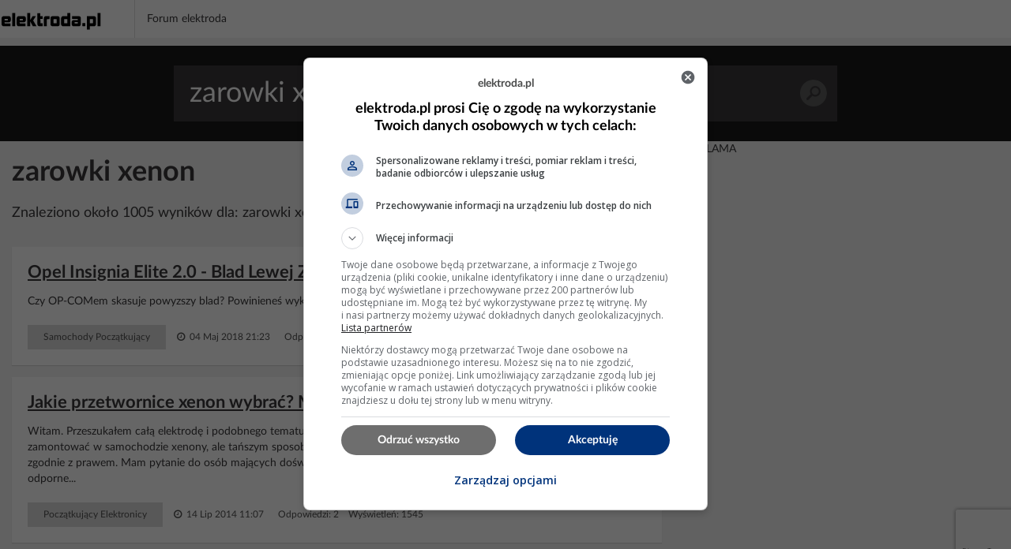

--- FILE ---
content_type: text/html; charset=UTF-8
request_url: https://poszukaj.elektroda.pl/szukaj,zarowki-xenon.html
body_size: 14387
content:
<!DOCTYPE html>
<html lang="pl">
<head>
<meta http-equiv="Content-Type" content="text/html; charset=UTF-8">
<meta name="msvalidate.01" content="2547A1A4A711FC11C26A686D71F7882B" />
<meta charset="UTF-8">
<meta name="viewport" content="width=device-width, initial-scale=1.0">
<meta http-equiv='content-language' content='pl-pl'>
<meta name="Robots" content="INDEX,FOLLOW" >
<meta name="referrer" content="always" />
<meta name="description" content="zarowki xenon, Opel Insignia Elite 2.0  - Blad Lewej Zarowki Swiatla Mijania Xenon (kasowanie), Jakie przetwornice xenon wybrać? Mała awaryjność i odporność na zamienniki, Laguna iii - Rok produkcji żarówki Xenon Philips d1s wyprodukowane w 2026 & 2022" /><link rel="canonical" href="https://poszukaj.elektroda.pl/szukaj,zarowki-xenon.html">
<title>Zarowki xenon - tematy na elektroda.pl</title>

    <link rel="preconnect" href="https://static2.elektroda.pl">
    <link rel="preload" href="https://static2.elektroda.pl/fonts/fontawesome-webfont.woff2" as="font" type="font/woff2" crossorigin>
    <link rel="preload" href="https://static2.elektroda.pl/fonts/lato/Lato-Bold.woff2" as="font" type="font/woff2" crossorigin>

    <link rel="stylesheet" type="text/css" href="https://static2.elektroda.pl/poszukaj.css?v76" crossorigin>
    <link rel="sitemap" type="application/xml" title="Sitemap" href="sitemap/sitemap.xml">
        <script data-ad-client="ca-pub-7851664831175719" async src="https://pagead2.googlesyndication.com/pagead/js/adsbygoogle.js"></script>
    <script src="https://static2.elektroda.pl/js/poszukaj.js?v76" crossorigin></script>

    <script type='text/javascript'>
        function sendGAEvent(title, var1, var2){
            return gtag('event', title, { 'event_label': var1, 'event_category': var2 });
        }
    </script>

    <script async src='https://securepubads.g.doubleclick.net/tag/js/gpt.js'></script>

    <!-- Google Tag Manager -->
    <script>(function(w,d,s,l,i){w[l]=w[l]||[];w[l].push({'gtm.start':
                new Date().getTime(),event:'gtm.js'});var f=d.getElementsByTagName(s)[0],
                j=d.createElement(s),dl=l!='dataLayer'?'&l='+l:'';j.async=true;j.src=
                'https://www.googletagmanager.com/gtm.js?id='+i+dl;f.parentNode.insertBefore(j,f);
                })(window,document,'script','dataLayer','GTM-NMNZ3NH');</script>
    <!-- End Google Tag Manager -->

    <link rel="shortcut icon" href="https://poszukaj.elektroda.pl/favicon.ico">
    <link rel="icon" type="image/png" sizes="32x32" href="https://poszukaj.elektroda.pl/favicon-32x32.png">
    <link rel="icon" type="image/png" sizes="16x16" href="https://poszukaj.elektroda.pl/favicon-16x16.png">
    <link rel="icon" type="image/png" sizes="48x48" href="https://poszukaj.elektroda.pl/favicon-48x48.png">
    <link rel="icon" type="image/png" sizes="192x192" href="https://poszukaj.elektroda.pl/favicon-192x192.png">
    <link rel="apple-touch-icon" type="image/png" sizes="167x167" href="https://poszukaj.elektroda.pl/favicon-167x167.png">
    <link rel="apple-touch-icon" type="image/png" sizes="180x180" href="https://poszukaj.elektroda.pl/favicon-180x180.png">
</head>
<body>
<!-- Google Tag Manager (noscript) -->
<noscript><iframe src="https://www.googletagmanager.com/ns.html?id=GTM-NMNZ3NH" height="0" width="0" style="display:none;visibility:hidden"></iframe></noscript>
<!-- End Google Tag Manager (noscript) -->
<div class="topbar-wrap">
    <section class="sec-a">
        <div class="container2">
            <div class="row clearfix">
                <div class="top-lside">
                    <div class="main-logo">
                        <a href="https://www.elektroda.pl/rtvforum/index.php"><img src="https://static2.elektroda.pl/img/logo_elektroda_pl.svg" alt="Elektroda.pl" class="logo-svg" crossorigin/></a>
                    </div>
                    <div class="main-menu-wrap">
                        <ul class="the-list">
                            <li class="simple"><a href="https://www.elektroda.pl/rtvforum/index.php">Forum elektroda</a></li>
                        </ul>

                    </div>

                    <div class="top-rside top-rside-ad">

                    </div>
                </div>
            </div>
        </div>
    </section>
</div>
  <script>
      function matchHeight(){
          var saleItemHeight = 0;
          $.each($('.sale-items ul li:not(.hidden,.height)'), function( ) {
              saleItemHeight = (saleItemHeight < $(this).height()) ? $(this).height() : saleItemHeight;
          });
          saleItemHeight +=30;
          $('.sale-items ul li:not(.hidden,.height)').css("height", saleItemHeight).addClass('height');
          return;
      }
      $(window).on('load', function(){
          matchHeight();
          $(".sale-items .expand-sale-items").click(function(e){
              e.preventDefault();
              var items = $('.sale-items ul > li.hidden');
              if(items.length <= 3){
                  $(".sale-items .for-expand").remove();
              }
              items.slice(0,3).removeClass('hidden');
            //  $.fn.matchHeight._update();
              matchHeight();
          });
      });
  </script>


    <div class="content-wrap search-results">

        <section class="head-search">
            <form class="search-frm-wrap" action="https://www.elektroda.pl/rtvforum/find.php">
                <input type="text" placeholder="Szukaj" value="zarowki xenon" name="q">
                <button>Szukaj</button>
            </form>
        </section>

        <div class="container">
            <section class="row">
                <div class="the-content  col-md-8">

                    <h1>zarowki xenon</h1>
                    <script src="https://www.google.com/recaptcha/api.js"></script>
                    <script src="https://poszukaj.elektroda.pl/js/ai-reply.js?v3"></script>

                    <div class="results-for col-a col-xs-12 col-sm-9 col-md-9">
                        Znaleziono około 1005 wyników dla: zarowki xenon
                    </div>

                    <div class="col-b col-xs-12 col-sm-3 col-md-3">
                        <a href="https://www.elektroda.pl/rtvforum/posting.php?mode=newtopic&f=51" class="bttn" rel="nofollow">Zadaj Pytanie na forum</a>
                    </div>
                    <div class="the-list-results">
                        <ul class="results-list">


                        <li>
                            <h2><a href="https://www.elektroda.pl/rtvforum/topic3393999.html#16806246">Opel Insignia Elite 2.0  - Blad Lewej Zarowki Swiatla Mijania Xenon (kasowanie)</a></h2>
                            <p>Czy OP-COMem skasuje powyzszy blad? Powinieneś wykasować bez problemu.</p>
                            <div class="bottom-detail clearfix">

                                <span class="tags">Samochody Początkujący</span>
                                <span class="time">&nbsp;<i class="fa fa-clock-o" aria-hidden="true"></i> 04 Maj 2018 21:23</span>
                                <span class="status">Odpowiedzi: 8 &nbsp;&nbsp; Wyświetleń: 35328</span>
                            </div>
                        </li>







                        <li>
                            <h2><a href="https://www.elektroda.pl/rtvforum/topic2864824.html#13794894">Jakie przetwornice xenon wybrać? Mała awaryjność i odporność na zamienniki</a></h2>
                            <p>Witam. Przeszukałem całą elektrodę i podobnego tematu nie znalazłem. Dział chyba też odpowiedni. Wracając do tematu, chcę zamontować w samochodzie xenony, ale tańszym sposobem. Wszystko kupię oddzielnie i zamontuję. Oczywiście wszystko zgodnie z prawem. Mam pytanie do osób mających doświadczenie, które przetwornice<b> xenon</b> są mało awaryjne, które są odporne...</p>
                            <div class="bottom-detail clearfix">

                                <span class="tags">Początkujący Elektronicy</span>
                                <span class="time">&nbsp;<i class="fa fa-clock-o" aria-hidden="true"></i> 14 Lip 2014 11:07</span>
                                <span class="status">Odpowiedzi: 2 &nbsp;&nbsp; Wyświetleń: 1545</span>
                            </div>
                        </li>



                            <li style="background-color: #dff0fd">
                                <h2>Nie znalazłeś odpowiedzi? Zadaj pytanie Sztucznej Inteligencji</h2>
                                    <form class="search-from-wrap inline-block" id="ai-form">
                                        <div class="col-a col-xs-12 col-sm-12 col-md-12 no-padd">
                                            <textarea type="text" placeholder="Wpisz tutaj pytanie dla Sztucznej Inteligencji."  name="question" class="form-control"></textarea>
                                        </div>
                                        <div class="col-a col-xs-12 col-sm-12 col-md-12 ai-agreements no-padd">
                                            <p><input type="checkbox" required id="agreeIA">
                                                <label for="agreeIA"  class="agreements"> <span class="red star">*</span>
                                                    Zgadzam się na wysłanie pytania do firm OpenAI, Anthropic PBC, Perplexity AI, Inc., Kagi Inc., Google LLC - właścicieli modeli
                                                    językowych celem przygotowania najlepszej odpowiedzi. Firmy mogą monitorować i
                                                    zapisywać informacje wprowadzane do formularza.</label>
                                            </p>
                                            <p><input type="checkbox" required id="agreeGlobal">
                                                <label for="agreeGlobal"  class="agreements"> <span class="red star">*</span>
                                                    Zgadzam się na publiczne wyświetlanie mojego pytania i odpowiedzi. Pytanie i odpowiedź będzie publiczna
                                                    dostępna dla wszystkich osób. Proces może potrwać kilka minut. Po zakończeniu procesu nastąpi przekierowanie na stronę z odpowiedzią.</label>
                                            </p>
                                        </div>
                                        <div class="col-a col-xs-12 col-sm-12 col-md-12 no-padd">
                                            <input type="hidden" name="q" value="zarowki xenon">
                                            <button class="g-recaptcha bttn"
                                                    id="submitAiForm"
                                                    data-sitekey="6Ldi764pAAAAALSXcyFtiqOSepQHWy_3I-6VqFA3"
                                                    data-callback='submitAiForm'
                                                    data-action='submit'>Zadaj pytanie Sztucznej inteligencji
                                            </button>
                                            <i class="fa fa-spinner fa-spin hide " id="submitAiFormSpinner"></i><span id="waitingText" class="hide"> Czekaj (2min)...</span>
                                        </div>
                                        <input type="hidden" name="taskId" value="697532b4dcdb1">
                                    </form>
                            </li>




                        <li>
                            <h2><a href="https://www.elektroda.pl/rtvforum/topic3567719.html#19032345">Laguna iii - Rok produkcji żarówki Xenon Philips d1s wyprodukowane w 2026 & 2022</a></h2>
                            <p>data produkcji tej<b> zarowki</b> to: 6 lutego 2008 roku</p>
                            <div class="bottom-detail clearfix">

                                <span class="tags">Samochody Eksploatacja</span>
                                <span class="time">&nbsp;<i class="fa fa-clock-o" aria-hidden="true"></i> 06 Mar 2022 14:17</span>
                                <span class="status">Odpowiedzi: 2 &nbsp;&nbsp; Wyświetleń: 4860</span>
                            </div>
                        </li>


                            <li class="addon">
                                <div>
                                    <div class="top-box-caption active">REKLAMA</div>
                                    <script async src="https://pagead2.googlesyndication.com/pagead/js/adsbygoogle.js"></script>
                                    <!-- elektroda-poszukaj-new-results -->
                                    <ins class="adsbygoogle"
                                         style="display:block"
                                         data-ad-client="ca-pub-7851664831175719"
                                         data-ad-slot="4729655584"
                                         data-ad-format="auto"
                                         data-full-width-responsive="true"></ins>
                                    <script>
                                        (adsbygoogle = window.adsbygoogle || []).push({

                                        });
                                    </script>
                                </div>
                            </li>





                        <li>
                            <h2><a href="https://www.elektroda.pl/rtvforum/topic463652.html#2366877">Opel Vectra 2000 - Xenon prawa lampa gaśnie, schemat instalacji potrzebny</a></h2>
                            <p>a<b> zarowki</b> miejscami zamieniales?</p>
                            <div class="bottom-detail clearfix">

                                <span class="tags">Samochody Elektryka i elektronika</span>
                                <span class="time">&nbsp;<i class="fa fa-clock-o" aria-hidden="true"></i> 02 Mar 2006 20:43</span>
                                <span class="status">Odpowiedzi: 4 &nbsp;&nbsp; Wyświetleń: 4681</span>
                            </div>
                        </li>







                        <li>
                            <h2><a href="https://www.elektroda.pl/rtvforum/topic3038947.html#14720769">Renault Laguna II 2001 - Schemat instalacji elektrycznej xenon</a></h2>
                            <p>Po co ci schemat. Zacznij od wymiany<b> zarowki</b></p>
                            <div class="bottom-detail clearfix">

                                <span class="tags">Samochody Elektryka i elektronika</span>
                                <span class="time">&nbsp;<i class="fa fa-clock-o" aria-hidden="true"></i> 26 Maj 2015 17:59</span>
                                <span class="status">Odpowiedzi: 4 &nbsp;&nbsp; Wyświetleń: 2796</span>
                            </div>
                        </li>







                        <li>
                            <h2><a href="https://www.elektroda.pl/rtvforum/topic407130-690.html#2681975">Projektor multimedialny za małe pieniądze</a></h2>
                            <p>marslod w H1 to nie sa jakies poteżne strumienie swietlne, wiele tu zależy od odbłysnika itp... jezeli mądrze zagospodarujesz swiatłem to wystarczy.... H1 55W przy napięciu nominalnym ma strumień swietlny rzędu 1400 lm, jednakże taka zarówka H1 przy napięciu znamionowym 13.2 V daje juz strumień ok 2000 lm. W aucie zarówki pracują przy napięciach rzedu...</p>
                            <div class="bottom-detail clearfix">

                                <span class="tags">DIY Konstrukcje</span>
                                <span class="time">&nbsp;<i class="fa fa-clock-o" aria-hidden="true"></i> 29 Sie 2014 08:54</span>
                                <span class="status">Odpowiedzi: 2842 &nbsp;&nbsp; Wyświetleń: 752985</span>
                            </div>
                        </li>







                        <li>
                            <h2><a href="https://www.elektroda.pl/rtvforum/topic1688572.html#8168323">Audi A4 Kombi 2002 - Nowe żarówki OSRAM D1S, xenony nie działają</a></h2>
                            <p>Witam,mam problem z xenonami.Opisze po prostu moj problem,jak ktos bedzie mogl mi pomoc ,to bede wdzieczny:) Na poczatku jeden<b> xenon</b> zaczal swiecic na rozowo-zolto (przez dluzszy okres),drugi dzialal normalnie. Po jakims czasie ten co dobrze dzialal przepalil sie i swiecil tylko ten rozowy.Postanowilem kupic 2 nowe<b> zarowki</b> OSRAM (d1s). Wymienilem i...</p>
                            <div class="bottom-detail clearfix">

                                <span class="tags">Samochody Elektryka i elektronika</span>
                                <span class="time">&nbsp;<i class="fa fa-clock-o" aria-hidden="true"></i> 08 Cze 2010 16:14</span>
                                <span class="status">Odpowiedzi: 1 &nbsp;&nbsp; Wyświetleń: 2203</span>
                            </div>
                        </li>







                        <li>
                            <h2><a href="https://www.elektroda.pl/rtvforum/topic413341.html#2097133">Jakie żarówki xenon look do Skody Felicia – 55W czy 100W, opinie i marki?</a></h2>
                            <p>witam http://www.allegro.pl/show_item.php?item... do tej aukcji sprzedajacy wkleil zdjecia z innego artykulu! pierwsze przedstawia<b> zarowki</b> halogenowe a drugie prawdziwe xenony a nie te z jego aukcji!!oto caly artykol o swiatlach w samochodzie http://felicia.autokacik.pl/pages/zarowk... ps. ja kupilem philips GT150 i mam spokoj, swiatlo...</p>
                            <div class="bottom-detail clearfix">

                                <span class="tags">Optoelektronika</span>
                                <span class="time">&nbsp;<i class="fa fa-clock-o" aria-hidden="true"></i> 28 Gru 2009 15:35</span>
                                <span class="status">Odpowiedzi: 23 &nbsp;&nbsp; Wyświetleń: 22790</span>
                            </div>
                        </li>


                            <li class="addon">
                                <div>
                                    <div class="top-box-caption active">REKLAMA</div>
                                    <script async src="https://pagead2.googlesyndication.com/pagead/js/adsbygoogle.js"></script>
                                    <!-- elektroda-poszukaj-new-results -->
                                    <ins class="adsbygoogle"
                                         style="display:block"
                                         data-ad-client="ca-pub-7851664831175719"
                                         data-ad-slot="4729655584"
                                         data-ad-format="auto"
                                         data-full-width-responsive="true"></ins>
                                    <script>
                                        (adsbygoogle = window.adsbygoogle || []).push({

                                        });
                                    </script>
                                </div>
                            </li>





                        <li>
                            <h2><a href="https://www.elektroda.pl/rtvforum/topic2760794.html#13331851">yamaha tzr 80 rr 2t - bi xenon podlaczenie i ladowanie aku</a></h2>
                            <p>dzis zrobilem 30 km juz na xenonie, nie wylaczyl sie ani razu,<b> xenon</b> bierze mniej pradu niz ory<b> zarowka</b> h4 55/60w. i tak za slabe swiatlo jest ze zwyklej<b> zarowki</b> szczegolnie na niskich obrotach, swiatla swieca na ory<b> zarowce</b> mocniej wraz ze wzrostem obrotow silnika</p>
                            <div class="bottom-detail clearfix">

                                <span class="tags">Motocykle, Motorowery</span>
                                <span class="time">&nbsp;<i class="fa fa-clock-o" aria-hidden="true"></i> 22 Lut 2014 12:11</span>
                                <span class="status">Odpowiedzi: 14 &nbsp;&nbsp; Wyświetleń: 2718</span>
                            </div>
                        </li>







                        <li>
                            <h2><a href="https://www.elektroda.pl/rtvforum/topic807090.html#4264842">Jak podłączyć reflektory Xenon w Audi A4 2006 z systemem CAN?</a></h2>
                            <p>dokladalem do tuarega do zwyklych lamp xenony i ku mojemu zdziwieniu nie wywala komunikatu na desce... komplet xenonu w miejsce oryginalnej<b> zarowki</b> kosztuje ok450zl i naprawde swieci bardzo dobrze:D</p>
                            <div class="bottom-detail clearfix">

                                <span class="tags">Samochody Elektryka i elektronika</span>
                                <span class="time">&nbsp;<i class="fa fa-clock-o" aria-hidden="true"></i> 10 Maj 2008 09:40</span>
                                <span class="status">Odpowiedzi: 6 &nbsp;&nbsp; Wyświetleń: 1741</span>
                            </div>
                        </li>







                        <li>
                            <h2><a href="https://www.elektroda.pl/rtvforum/topic1372124.html#6814653">Jaki tranzystor do stroboskopu na NE555 z żarówką XENON H1 100/90W?</a></h2>
                            <p>zalezy mi na efekcie "przerywacza kierunkowskazow tylko ze chiałbym regulowac predkosc migania...i szukam tranzystor(ale nie moge takiego znalesc) aby na tym urzadzeniu działały 2<b> zarowki</b> samochodowe 21Wat</p>
                            <div class="bottom-detail clearfix">

                                <span class="tags">Optoelektronika</span>
                                <span class="time">&nbsp;<i class="fa fa-clock-o" aria-hidden="true"></i> 22 Paź 2009 19:49</span>
                                <span class="status">Odpowiedzi: 25 &nbsp;&nbsp; Wyświetleń: 7181</span>
                            </div>
                        </li>







                        <li>
                            <h2><a href="https://www.elektroda.pl/rtvforum/topic433473.html#2576197">Xenon w Audi A8 1996 - niestabilne działanie świateł w mrozie i wilgoci</a></h2>
                            <p>Otóż miałem ten sam problem gdy wyskoczyl mi na liczniku znak skreślonej<b> żarówki</b> to przestała świecic a gdy zapalilem po jakis 2-3 godzinach swiecila ale żółtym odcieniem i tak juz pozniej az do wymiany<b> zarowki</b> na nowa i teraz swieci prawidłowym XENONEM...pozdr</p>
                            <div class="bottom-detail clearfix">

                                <span class="tags">Samochody Elektryka i elektronika</span>
                                <span class="time">&nbsp;<i class="fa fa-clock-o" aria-hidden="true"></i> 30 Kwi 2006 11:19</span>
                                <span class="status">Odpowiedzi: 3 &nbsp;&nbsp; Wyświetleń: 3217</span>
                            </div>
                        </li>







                        <li>
                            <h2><a href="https://www.elektroda.pl/rtvforum/topic5655-30.html#1053000">Czy halogeny Philips Rallye 90/100W uszkodzą reflektory Valeo w Suzuki Swift?</a></h2>
                            <p>Jesli chodzi o wszelkie<b> zarowki</b> 100W,to ze maja wieksza moc to nie musi znaczyc ze lepiej beda oswietlaly droge.Najwieksze znaczeenie dla oswietlenia drogi ma to z jakich materialow jest zrobiony zarnik i jaki gaz jest umieszczony w<b> zarowce</b>. Lampa wyladowawcza<b> xenon</b> ma moc 35W a mimo to zadna nawet najmocniejsza zwykla<b> zarowka</b> nie bedzie tak oswietlala...</p>
                            <div class="bottom-detail clearfix">

                                <span class="tags">Samochody Elektryka i elektronika</span>
                                <span class="time">&nbsp;<i class="fa fa-clock-o" aria-hidden="true"></i> 15 Wrz 2011 20:20</span>
                                <span class="status">Odpowiedzi: 144 &nbsp;&nbsp; Wyświetleń: 53494</span>
                            </div>
                        </li>







                        <li>
                            <h2><a href="https://www.elektroda.pl/rtvforum/topic430100.html#2196763">Xenon w Audi A3 2005 nie działa regularnie, mruga 3 razy i gaśnie. Co robić?</a></h2>
                            <p><b> zarowki</b> sa dobre... przekladalem... to znaczy ze przetwornica walnieta? po 10 miesiacach ??? raz sie ostatnio zapalila ale to na 10 razy sie zapali raz... Pozdrawiam</p>
                            <div class="bottom-detail clearfix">

                                <span class="tags">Samochody Elektryka i elektronika</span>
                                <span class="time">&nbsp;<i class="fa fa-clock-o" aria-hidden="true"></i> 19 Sty 2006 20:29</span>
                                <span class="status">Odpowiedzi: 6 &nbsp;&nbsp; Wyświetleń: 5787</span>
                            </div>
                        </li>


                            <li class="addon">
                                <div>
                                    <div class="top-box-caption active">REKLAMA</div>
                                    <script async src="https://pagead2.googlesyndication.com/pagead/js/adsbygoogle.js"></script>
                                    <!-- elektroda-poszukaj-new-results -->
                                    <ins class="adsbygoogle"
                                         style="display:block"
                                         data-ad-client="ca-pub-7851664831175719"
                                         data-ad-slot="4729655584"
                                         data-ad-format="auto"
                                         data-full-width-responsive="true"></ins>
                                    <script>
                                        (adsbygoogle = window.adsbygoogle || []).push({

                                        });
                                    </script>
                                </div>
                            </li>





                        <li>
                            <h2><a href="https://www.elektroda.pl/rtvforum/topic517250.html#3128208">Jak przerobić palnik xenonowy D2S na H1? Mocowanie i dopasowanie</a></h2>
                            <p>Kilka razy przerabialem rozne lampy na xenony i moge Ci dac kilka podpowiedzi. 1. Nie martw sie o temperature i plastiki.<b> Xenon</b> ma o wiele nizsza temperatre. Po pierwsze palnik ma o wiele wieksza sprawnosc a po drugie ma tylko 35W a nie 55W jak zwykla<b> zarowka</b>. 2. Przerabialem lampy zarowno za pomoca palnikow D2s i D2r jak i za pomoca gotowych zestawow....</p>
                            <div class="bottom-detail clearfix">

                                <span class="tags">Samochody Archiwum</span>
                                <span class="time">&nbsp;<i class="fa fa-clock-o" aria-hidden="true"></i> 25 Paź 2008 12:20</span>
                                <span class="status">Odpowiedzi: 14 &nbsp;&nbsp; Wyświetleń: 12542</span>
                            </div>
                        </li>







                        <li>
                            <h2><a href="https://www.elektroda.pl/rtvforum/topic1269882.html#8461982">Audi A4 B7 2005: Typ żarówki postojowej przód i możliwość wymiany na LEDy</a></h2>
                            <p>To nie postojowka tylko do jazdy dziennej w b7 jest to P21W w B8 juz ledy zastosowali +<b> xenon</b> ja mam b7 zamiast zwyklej<b> zarowki</b> dalem ledy i opor 5 ohm 20w by sie nie grzal i jest okej komp nie pokazuje bledu ale jak sie zjara led tez nie pokaze bledu :)</p>
                            <div class="bottom-detail clearfix">

                                <span class="tags">Samochody Elektryka i elektronika</span>
                                <span class="time">&nbsp;<i class="fa fa-clock-o" aria-hidden="true"></i> 31 Sie 2010 20:52</span>
                                <span class="status">Odpowiedzi: 4 &nbsp;&nbsp; Wyświetleń: 9624</span>
                            </div>
                        </li>







                        <li>
                            <h2><a href="https://www.elektroda.pl/rtvforum/topic396016.html#2009698">Xenony w Audi A4 '96 zmieniają kolor na żółty po 5 sekundach - co robić?</a></h2>
                            <p>witam problem dotyczy instalacji<b> xenon</b> ktora zaqpilem na allegro i zamontowalem w swoim audi a4 96r. zaqpilem od dwie używane przetwornice hella hermetyczne i nowe<b> zarowki</b> D2S do nich. problem polega na tym ze po podlaczeniu wszystkiego lampy swieca tak jak powinny (czyli na sniezno bialo) ale tylko przez okolo 5 pierwszych sekund. potem powoli kolor...</p>
                            <div class="bottom-detail clearfix">

                                <span class="tags">Samochody Elektryka i elektronika</span>
                                <span class="time">&nbsp;<i class="fa fa-clock-o" aria-hidden="true"></i> 16 Sty 2006 17:58</span>
                                <span class="status">Odpowiedzi: 10 &nbsp;&nbsp; Wyświetleń: 15236</span>
                            </div>
                        </li>







                        <li>
                            <h2><a href="https://www.elektroda.pl/rtvforum/topic2670760.html#12853956">YAMAHA DT 80  -  Żarówka, oświetlenie, EPISTAR, BA20d, zapytanie</a></h2>
                            <p>Dzięki za rady ale z elektryką wszystko w porządku, może źle się wyraziłem, światło jest, oświetla drogę, słabo, ale nie żebym nic nie widział, nie oszukujmy sie jest to 18 letnia maszyna, ale w moim przypadku bardzo zadbana, miałem żarówke typu Revo<b> xenon</b> za 35 zł, światło bardzo dobre, jasne, tylko problem był następujący, za długo to ona nie poświeciła,...</p>
                            <div class="bottom-detail clearfix">

                                <span class="tags">Motocykle, Motorowery</span>
                                <span class="time">&nbsp;<i class="fa fa-clock-o" aria-hidden="true"></i> 19 Paź 2013 21:40</span>
                                <span class="status">Odpowiedzi: 8 &nbsp;&nbsp; Wyświetleń: 4521</span>
                            </div>
                        </li>







                        <li>
                            <h2><a href="https://www.elektroda.pl/rtvforum/topic561344.html#2928424">układ ładowania i oświetlenie (reflektory) w 126p - EL</a></h2>
                            <p>Czytajac wszystkie posty,powiem jedno - po co kombinowac z jakimis "firmowymi" reflektorami w maluszku?Chyba nie chcesz,zeby reflektory +<b> zarowki</b> kosztowaly wiecej niz twoje autko? Skoro masz reflektory H4,kup sobie zaroweczki H4,a jak chcesz,zeby porzadnie swiecily,to najlepiej takie,ktore daja wiecej swiatla przy tej samej mocy,czyli np.Philips,Osram,Tungsram,z...</p>
                            <div class="bottom-detail clearfix">

                                <span class="tags">Samochody Elektryka i elektronika</span>
                                <span class="time">&nbsp;<i class="fa fa-clock-o" aria-hidden="true"></i> 24 Sie 2006 00:16</span>
                                <span class="status">Odpowiedzi: 46 &nbsp;&nbsp; Wyświetleń: 16791</span>
                            </div>
                        </li>







                        <li>
                            <h2><a href="https://www.elektroda.pl/rtvforum/topic446798.html#2276842">Czy żarówki H4 100/90 są bezpieczne dla reflektorów Poloneza Caro?</a></h2>
                            <p>Proponuje wymienic klosze lamp bo kosztuja grosze i zastosowac<b> zarowki</b> potentatow w dziedzinie oswietlenia np. Philips lub Hella od razu poprawi ci sie widocznosc bo o nia chyba chodzi. Chyba ze chcesz zalozyc jakies badziewie ala<b> xenon</b> to inna sprawa. Widziales kiedys palace sie auto i wlasciciela, ktory myslal ze moze poprawic elektryke w samochodzie....</p>
                            <div class="bottom-detail clearfix">

                                <span class="tags">Samochody Elektryka i elektronika</span>
                                <span class="time">&nbsp;<i class="fa fa-clock-o" aria-hidden="true"></i> 09 Lut 2006 12:11</span>
                                <span class="status">Odpowiedzi: 12 &nbsp;&nbsp; Wyświetleń: 3303</span>
                            </div>
                        </li>







                        <li>
                            <h2><a href="https://www.elektroda.pl/rtvforum/topic637800.html#3305258">Czy żarówki H4 P43T Xenon są legalne i bezpieczne do użycia?</a></h2>
                            <p>Witam Ja mam xenona w MZ250 mocy 90W instalacje robiłem od podstaw a kable sa dosc grube i zaroweczka spisuje sie swietnie. Skoro te<b> zarowki</b> nie posiadaja homologacij to czego na przegladzie sie nikt o nie nie czepial i policja 2 razy mnie kontrolowała i tez nic nie chcieli ode mnie. Moja<b> zarowka</b> jest pomalowana na rozne kolory dosłownie na rozne i...</p>
                            <div class="bottom-detail clearfix">

                                <span class="tags">Samochody Archiwum</span>
                                <span class="time">&nbsp;<i class="fa fa-clock-o" aria-hidden="true"></i> 10 Paź 2011 20:51</span>
                                <span class="status">Odpowiedzi: 21 &nbsp;&nbsp; Wyświetleń: 29057</span>
                            </div>
                        </li>







                        <li>
                            <h2><a href="https://www.elektroda.pl/rtvforum/topic483504-180.html#4728807">Jak zminimalizować poblask w strefie cienia przy przeróbkach na ksenony?</a></h2>
                            <p>witam 2 pytanka w kwesti bixenonu na soczewce od paska b6 Soczewke montujemy tak zeby przeslona otwierala sie do dolu tak? I pytanie 2 - prad do mechanizmu dlugich podajemy z dlugich swiatel<b> zarowki</b> h4 - tylko czy to nie bedzie zbyt duzy prad i nie spali mechanizmu? Ma ktos moze fotki jak montowal soczewke bixenon lub<b> xenon</b> w odblask h4 - chodzi mi...</p>
                            <div class="bottom-detail clearfix">

                                <span class="tags">Samochody Archiwum</span>
                                <span class="time">&nbsp;<i class="fa fa-clock-o" aria-hidden="true"></i> 08 Sty 2011 17:51</span>
                                <span class="status">Odpowiedzi: 407 &nbsp;&nbsp; Wyświetleń: 276927</span>
                            </div>
                        </li>







                        <li>
                            <h2><a href="https://www.elektroda.pl/rtvforum/topic1122877.html#6191866">INFINITI FX - usunięcie efektu migacza, postoju i stopu po przeróbce lamp</a></h2>
                            <p>Hej! Padlo pytanie o przednie lampy, wiec podpowiadam jak ja to zrobilem. Wystarczy wyjac, odlaczyc lub zlikwidowac<b> zarowki</b> markerow (to te zolte swiatelko z boku lampy ktore caly czas swieci:)) to one najczesciej denerwuja diagnostow na przegladzie. Ja podlaczylem te zaroweczki pod kierunki i teraz mam ladne boczne migacze. Jesli chodzi o asymetrie...</p>
                            <div class="bottom-detail clearfix">

                                <span class="tags">Samochody Szukam</span>
                                <span class="time">&nbsp;<i class="fa fa-clock-o" aria-hidden="true"></i> 15 Lut 2010 14:13</span>
                                <span class="status">Odpowiedzi: 7 &nbsp;&nbsp; Wyświetleń: 18946</span>
                            </div>
                        </li>







                        <li>
                            <h2><a href="https://www.elektroda.pl/rtvforum/topic738126.html#3795729">Jak złożyć odporną latarkę z diodami UV i długim zasięgiem?</a></h2>
                            <p>Diody<b> xenon</b> widzialem takie na allegro ponoc nie swieca na bialo tylko na bialy taki wpadajacy w uv :) Ogolnie to robie sobie drugą latarke na szkolny oboz Chcialbym zeby w jednej latarce byly uv i dlugie swiatlo (tak na zmiane ze jak chce uv to bedzie uv a jak dlugie to dlugie :) ) Akumulator ktory posiadam jest z wkrętarki Bosch :)(dlatego nie bede...</p>
                            <div class="bottom-detail clearfix">

                                <span class="tags">Optoelektronika</span>
                                <span class="time">&nbsp;<i class="fa fa-clock-o" aria-hidden="true"></i> 05 Maj 2007 12:49</span>
                                <span class="status">Odpowiedzi: 21 &nbsp;&nbsp; Wyświetleń: 3686</span>
                            </div>
                        </li>







                        <li>
                            <h2><a href="https://www.elektroda.pl/rtvforum/topic3772316.html#19215189">Zarówki HB3 Xenon mrugają i gasną w KIA SPORTAGE</a></h2>
                            <p>A jeżeli chodzi o pojazd to jest to Kia Sportage 2020r Dodano po 3 No to lipa. Myślałem że będzie świecić no ale trudno. Wracam do zwykłych<b> żarówek</b>. Dziękuję wszystkim za odpowiedzi. Zamykam temat</p>
                            <div class="bottom-detail clearfix">

                                <span class="tags">Samochody Początkujący</span>
                                <span class="time">&nbsp;<i class="fa fa-clock-o" aria-hidden="true"></i> 20 Wrz 2021 21:13</span>
                                <span class="status">Odpowiedzi: 13 &nbsp;&nbsp; Wyświetleń: 1749</span>
                            </div>
                        </li>







                        <li>
                            <h2><a href="https://www.elektroda.pl/rtvforum/topic796359.html#4084704">Jak zasilić żarówki xenonowe 100W w domu bez ciężkiego transformatora?</a></h2>
                            <p>Czy taka zarówka to<b> xenon</b> prawdziwy czy tylko imitacja? i czemu tam na ukcji pisze 12 v znacyz to ze można to podłaczyć do odpowiedniego transformatora? http://allegro.pl/item211891382_zarowki_...</p>
                            <div class="bottom-detail clearfix">

                                <span class="tags">Projektowanie Układów</span>
                                <span class="time">&nbsp;<i class="fa fa-clock-o" aria-hidden="true"></i> 28 Wrz 2007 10:28</span>
                                <span class="status">Odpowiedzi: 7 &nbsp;&nbsp; Wyświetleń: 4477</span>
                            </div>
                        </li>







                        <li>
                            <h2><a href="https://www.elektroda.pl/rtvforum/topic1911230-3390.html#9609713">Jak uruchomić projektor Infocus LP340 bez lampy i zasilacza?</a></h2>
                            <p>Kupiłem takiego osrama http://www.interlumen.com/48-fi-12v-20w-... Wymontowałem tą blaszkę ze środka i oczywiście<b> żarówkę</b>, kąt świecenia 8 stopni. I kupiłem lampę http://allegro.pl/zarowki-carlamp-h1-sup... Tyle że moja ma zwykłe szkło i nie pisze jaką ma barwe. Efekt jest taki że obraz...</p>
                            <div class="bottom-detail clearfix">

                                <span class="tags">Projektory DLP i LCD</span>
                                <span class="time">&nbsp;<i class="fa fa-clock-o" aria-hidden="true"></i> 24 Sty 2025 14:43</span>
                                <span class="status">Odpowiedzi: 5127 &nbsp;&nbsp; Wyświetleń: 957923</span>
                            </div>
                        </li>







                        <li>
                            <h2><a href="https://www.elektroda.pl/rtvforum/topic1722168.html#8313652">Opel Omega B Xenony jak powinien być założony żarnik??</a></h2>
                            <p>Witam mam pytanie kupiłem dziś nowe<b> żarówki</b> bo stare już mi gasły i teraz mam pytanie jak się je wkłada tym drucikiem do dołu czy do góry, oraz czy<b> żarówki</b> xenonowe się dopalają czyli że po czasie będą świecić lepiej. Zarówki H1<b> xenon</b> HID</p>
                            <div class="bottom-detail clearfix">

                                <span class="tags">Samochody Elektryka i elektronika</span>
                                <span class="time">&nbsp;<i class="fa fa-clock-o" aria-hidden="true"></i> 21 Lip 2010 07:45</span>
                                <span class="status">Odpowiedzi: 1 &nbsp;&nbsp; Wyświetleń: 2992</span>
                            </div>
                        </li>







                        <li>
                            <h2><a href="https://www.elektroda.pl/rtvforum/topic3698091.html#18724364">Żarówki H7 jakie kupić aby miały barwe białą.</a></h2>
                            <p>Musi być Philips? Musi być z białą barwa? Polecam (lekka poświata niebieska, dużo więcej światła, tanie) https://filtrytotu.pl/pl/zarowki/24867-h...</p>
                            <div class="bottom-detail clearfix">

                                <span class="tags">Samochody Początkujący</span>
                                <span class="time">&nbsp;<i class="fa fa-clock-o" aria-hidden="true"></i> 28 Maj 2020 18:08</span>
                                <span class="status">Odpowiedzi: 4 &nbsp;&nbsp; Wyświetleń: 1752</span>
                            </div>
                        </li>







                        <li>
                            <h2><a href="https://www.elektroda.pl/rtvforum/topic1127793.html#5676197">Dlaczego nowe żarówki xenon w VW Passat dają blade, nieostre światło?</a></h2>
                            <p>xenony sa orginalne hella vw passat i zarówki philipsa</p>
                            <div class="bottom-detail clearfix">

                                <span class="tags">Samochody Elektryka i elektronika</span>
                                <span class="time">&nbsp;<i class="fa fa-clock-o" aria-hidden="true"></i> 07 Lis 2008 14:27</span>
                                <span class="status">Odpowiedzi: 10 &nbsp;&nbsp; Wyświetleń: 1608</span>
                            </div>
                        </li>







                        <li>
                            <h2><a href="https://www.elektroda.pl/rtvforum/topic1338515.html#6642198">Fiat Stilo 1,9 JTD 5D - Nieszczelne reflektory i częste przepalanie żarówek</a></h2>
                            <p>Witam serdecznie Od miesiąca jestem szczęśliwym posiadaczem fiata stilo :) Mam jednak problem z przednimi reflektorami. W ciągu jednego miesiąca użytkowania przepaliły mi się już 3 żarówki!!! 1 mijania oraz 2 postojowe... Reflektory są nieco zabrudzone od środka i parują pod wpływem wilgoci - w skrócie mówiąc są nieszczelne. Czy koniecznie je muszę...</p>
                            <div class="bottom-detail clearfix">

                                <span class="tags">Samochody Początkujący</span>
                                <span class="time">&nbsp;<i class="fa fa-clock-o" aria-hidden="true"></i> 12 Lis 2009 09:09</span>
                                <span class="status">Odpowiedzi: 8 &nbsp;&nbsp; Wyświetleń: 11315</span>
                            </div>
                        </li>







                        <li>
                            <h2><a href="https://www.elektroda.pl/rtvforum/topic416798-30.html#2319620">Tuning rowerowy :)</a></h2>
                            <p>http://www.allegro.pl/item85217122_xenon... a jednak cos kosztuje :| gdzie to bedzie schowane &lt;muwie o przetwornicach&gt; akku pewnie pod siodelkiem ?</p>
                            <div class="bottom-detail clearfix">

                                <span class="tags">DIY Konstrukcje</span>
                                <span class="time">&nbsp;<i class="fa fa-clock-o" aria-hidden="true"></i> 28 Mar 2006 12:20</span>
                                <span class="status">Odpowiedzi: 216 &nbsp;&nbsp; Wyświetleń: 80034</span>
                            </div>
                        </li>







                        <li>
                            <h2><a href="https://www.elektroda.pl/rtvforum/topic152881.html#740602">Jakie żarówki do świateł mijania w Seat Cordoba dla lepszej jasności?</a></h2>
                            <p>Zarówki PHILIPS<b> XENON</b> są o standartowej mocy 60/55W i śmiało można je stosować we wszyskich autach które mają reflektory przystosowane do<b> żarówek</b> halogenowych. PHILIPS robi też<b> żarówki</b> XENON H-1, H-3, H-8. Warto też zaznaczyć, że jeśli w aucie są światła pozycyjne w jednym reflektorze z światłami mijania z drogowymi to warto też wymienić<b> żarówki</b> postojowe...</p>
                            <div class="bottom-detail clearfix">

                                <span class="tags">Samochody Archiwum</span>
                                <span class="time">&nbsp;<i class="fa fa-clock-o" aria-hidden="true"></i> 14 Lip 2004 15:29</span>
                                <span class="status">Odpowiedzi: 11 &nbsp;&nbsp; Wyświetleń: 4789</span>
                            </div>
                        </li>







                        <li>
                            <h2><a href="https://www.elektroda.pl/rtvforum/topic3458507.html#17199824">Xenon czasami nie działa - Włączyłem światła ksenonowe bez żarnika w gnieździe, </a></h2>
                            <p>Tak na logikę dla przetwornicy raczej nie powinien być to problem, bo czym się różni brak żarnika od przepalonego żarnika? W jednym i drugim przetwornica "widzi" przerwę w obwodzie. Dodano po 7 Tak na szybko znalezione: http://www.xenon-serwis.pl/pl/artykul/ty... Krótko podsumowując, można faktycznie skopcić...</p>
                            <div class="bottom-detail clearfix">

                                <span class="tags">Samochody Początkujący</span>
                                <span class="time">&nbsp;<i class="fa fa-clock-o" aria-hidden="true"></i> 03 Maj 2018 04:48</span>
                                <span class="status">Odpowiedzi: 2 &nbsp;&nbsp; Wyświetleń: 2688</span>
                            </div>
                        </li>







                        <li>
                            <h2><a href="https://www.elektroda.pl/rtvforum/topic589032.html#3045986">Czy mogę zamienić żarówki H4 55/60W na 100/90W w aucie?</a></h2>
                            <p>zarówki h-4 ala<b> xenon</b> możesz załozyć bez problemu nic sie nie stanie w sklepach to koszt około 40zł osobiście użuwam nic sie niedzieje sprzedaje je takrze u siebie w sklepie klijentom którzy maja maluchy i wszystko jest ok</p>
                            <div class="bottom-detail clearfix">

                                <span class="tags">Samochody Elektryka i elektronika</span>
                                <span class="time">&nbsp;<i class="fa fa-clock-o" aria-hidden="true"></i> 06 Paź 2006 20:59</span>
                                <span class="status">Odpowiedzi: 8 &nbsp;&nbsp; Wyświetleń: 2399</span>
                            </div>
                        </li>







                        <li>
                            <h2><a href="https://www.elektroda.pl/rtvforum/topic238364.html#1173947">Jak zamontować ksenony w Oplu Kadett z lampami VW Bora?</a></h2>
                            <p>Oryginalny<b> xenon</b> jest zasilany duzo wyzszym napieciem niz standardowe<b> zarowki</b>.Nie ma tam zazacego sie druta jak w zwyklych wolframowkach tylko efekt podobny do lamp blyskowych czy strobow ale odpowiednio ustawionych.Oryginalne xenony kupujesz z kloszami i lampami bo grzeja duzo bardziej,wymagaja czyszczenia reflektorow ze wzgledu na cieplo itp. no i...</p>
                            <div class="bottom-detail clearfix">

                                <span class="tags">Samochody Archiwum</span>
                                <span class="time">&nbsp;<i class="fa fa-clock-o" aria-hidden="true"></i> 26 Maj 2007 21:56</span>
                                <span class="status">Odpowiedzi: 8 &nbsp;&nbsp; Wyświetleń: 3210</span>
                            </div>
                        </li>







                        <li>
                            <h2><a href="https://www.elektroda.pl/rtvforum/topic844190.html#4333624">Czy cienkie przewody do przetwornic xenonowych są bezpieczne?</a></h2>
                            <p>mialem<b> zarowki</b> h1 55w xenony niby pobieraja 35w</p>
                            <div class="bottom-detail clearfix">

                                <span class="tags">Samochody Elektryka i elektronika</span>
                                <span class="time">&nbsp;<i class="fa fa-clock-o" aria-hidden="true"></i> 29 Wrz 2007 23:11</span>
                                <span class="status">Odpowiedzi: 3 &nbsp;&nbsp; Wyświetleń: 1155</span>
                            </div>
                        </li>







                        <li>
                            <h2><a href="https://www.elektroda.pl/rtvforum/topic1026860.html#5207679">Philips LC5131 lub LC4131 Projektor - szukam schematu</a></h2>
                            <p>...przetwornicy. Kupilem instrukcje serwisoa i o dziwo nie ma tam tego schematu! PS W zamian odstapie schemat i instrukcje budowy przetwornicy ktora zbudowalem na palniki-zarowki<b> xenon</b> D2s. Dzieki</p>
                            <div class="bottom-detail clearfix">

                                <span class="tags">Projektory DLP i LCD</span>
                                <span class="time">&nbsp;<i class="fa fa-clock-o" aria-hidden="true"></i> 02 Cze 2008 21:07</span>
                                <span class="status">Odpowiedzi: 0 &nbsp;&nbsp; Wyświetleń: 1203</span>
                            </div>
                        </li>







                        <li>
                            <h2><a href="https://www.elektroda.pl/rtvforum/topic1195874.html#6000403">Passat B5 – uniwersalny zestaw HID Xenon H7, chwilowe gaśnięcie świateł podczas jazdy</a></h2>
                            <p>spryskiwacze poziomowanie oki a lefrektor ma atest do danego zrudla swiatla (zarowki) wyróżnik określający natężenie światła hmm co dalej, ale montowałem<b> xenon</b> H7 nowy zestaw swieci swieci swieci nagle ciemnosc i swieci mysle sprawdzilem okablowanie auta wszystko oki wymienilem przetwornice i stala sie jasnosc reklamowalem NOWE przetwornice, chinczyk</p>
                            <div class="bottom-detail clearfix">

                                <span class="tags">Samochody Elektryka i elektronika</span>
                                <span class="time">&nbsp;<i class="fa fa-clock-o" aria-hidden="true"></i> 14 Sty 2009 22:33</span>
                                <span class="status">Odpowiedzi: 6 &nbsp;&nbsp; Wyświetleń: 6278</span>
                            </div>
                        </li>







                        <li>
                            <h2><a href="https://www.elektroda.pl/rtvforum/topic1274917.html#6363920">Gdzie w Warszawie polerują ryflowane szkło na gładkie pod xenon?</a></h2>
                            <p>Soczewka xenonowa ???? Po pierwsze jak jest soczewka to jest szklo gladkie Po drugie nie ma znaczenia pod co jest soczewka. Chyba ci chodzi o to by zeszlifowac szklo i wsadzic palnik xenonowy zamiast zwyklej zarówki ? bez soczewek w lampie ?</p>
                            <div class="bottom-detail clearfix">

                                <span class="tags">Samochody Archiwum</span>
                                <span class="time">&nbsp;<i class="fa fa-clock-o" aria-hidden="true"></i> 24 Lis 2009 13:32</span>
                                <span class="status">Odpowiedzi: 11 &nbsp;&nbsp; Wyświetleń: 15677</span>
                            </div>
                        </li>







                        <li>
                            <h2><a href="https://www.elektroda.pl/rtvforum/topic2201596.html#10450509">mercedes e w210 zamiana xenon'ow na zwykłe żarówki h1 lub h7</a></h2>
                            <p>czy zarówki pasują do gniazda lamy, nie do wtyczki tylko do gniazda</p>
                            <div class="bottom-detail clearfix">

                                <span class="tags">Samochody Początkujący</span>
                                <span class="time">&nbsp;<i class="fa fa-clock-o" aria-hidden="true"></i> 26 Sty 2012 14:20</span>
                                <span class="status">Odpowiedzi: 11 &nbsp;&nbsp; Wyświetleń: 6130</span>
                            </div>
                        </li>







                        <li>
                            <h2><a href="https://www.elektroda.pl/rtvforum/topic2622779.html#12598139">Megane II 2.0 T Renault Sport - Xenony nie działają mimo wymiany palników D2s</a></h2>
                            <p><b> Zarowki</b> tylko osram lub philips &#236; tylko oryginal na zadnych zamiennikach mi nie chcialo poprawnie dzialac . Skoro ma przetwornice z poziomowaniem to Megane 2 phase 1 . Tam jest podlaczona tez diagnoza do przetwornicy.</p>
                            <div class="bottom-detail clearfix">

                                <span class="tags">Samochody Elektryka i elektronika</span>
                                <span class="time">&nbsp;<i class="fa fa-clock-o" aria-hidden="true"></i> 06 Sie 2013 08:02</span>
                                <span class="status">Odpowiedzi: 2 &nbsp;&nbsp; Wyświetleń: 3033</span>
                            </div>
                        </li>







                        <li>
                            <h2><a href="https://www.elektroda.pl/rtvforum/topic2060506.html#9798111">Opel Vectra C - migajaca kontrolka doswietlania zakretow</a></h2>
                            <p>Czesc, po wymianie<b> zarowki</b> H11 w systemie doswietlania zakretow(xenon na mijania, halogen na dlugich + H11 na doswietlaniu) sieci sie kontrolka(miga) odpowiedzilna za te funkcje.<b> Zarowka</b> wlacza sie i wylacza jak nalezy, wszystko dziala. Dlaczego kontrolka miga? Przed wymiana nic sie nie swiecilo... Komputer diagnostyczny nie pokazal zadnego bledu......</p>
                            <div class="bottom-detail clearfix">

                                <span class="tags">Samochody Elektryka i elektronika</span>
                                <span class="time">&nbsp;<i class="fa fa-clock-o" aria-hidden="true"></i> 20 Paź 2011 18:15</span>
                                <span class="status">Odpowiedzi: 4 &nbsp;&nbsp; Wyświetleń: 20123</span>
                            </div>
                        </li>







                        <li>
                            <h2><a href="https://www.elektroda.pl/rtvforum/topic373224.html#1896912">Astra II - Jak dobrać opornik do żarówek H7, by uniknąć przepalania?</a></h2>
                            <p>Witam. Myślę że to nie problem<b> żarówki</b>.Rodzice jeżdzą 2 lata Audi A4 z 2000r(Xenon + drogowe H7 + Halogen H7) i nie wymienili jeszcze<b> żarówki</b> a co się tyczy Opla to zgadza się z tymże o ile mnie pamięć nie myli to jest tam podrodze sterownik(plastikowa puszka chyba pod zderzakiem nie jestem pewien),całkiem możliwe iż on jest uszkodzony i tam tkwi może...</p>
                            <div class="bottom-detail clearfix">

                                <span class="tags">Samochody Elektryka i elektronika</span>
                                <span class="time">&nbsp;<i class="fa fa-clock-o" aria-hidden="true"></i> 14 Sie 2007 23:03</span>
                                <span class="status">Odpowiedzi: 31 &nbsp;&nbsp; Wyświetleń: 12273</span>
                            </div>
                        </li>







                        <li>
                            <h2><a href="https://www.elektroda.pl/rtvforum/topic3827.html#33224">Szukasz fachowej porady na temat oświetlenia samochodowego?</a></h2>
                            <p>Oto kilka linków: http://republika.pl/pupil5/index.html http://www.vwgolf.pl/tunpor/tuning/tunsw... http://www.stm.com.pl/zarowki/intro.html http://www.osram.com.pl/prasa7.html http://www.auto-west.pl/auto-west/xenon.... http://mnapiorkowski.supermedia.pl/marci... http://www.elektroda.pl/rtvforum/topic56... to trochę stron o<b> żarówkach</b>...</p>
                            <div class="bottom-detail clearfix">

                                <span class="tags">Samochody Elektryka i elektronika</span>
                                <span class="time">&nbsp;<i class="fa fa-clock-o" aria-hidden="true"></i> 28 Lut 2012 11:27</span>
                                <span class="status">Odpowiedzi: 88 &nbsp;&nbsp; Wyświetleń: 52745</span>
                            </div>
                        </li>







                        <li>
                            <h2><a href="https://www.elektroda.pl/rtvforum/topic690106.html#3537630">LED W5W 12V - Błąd komputera w aucie z 2006 roku, jak to obejść?</a></h2>
                            <p>sprawdzilem jeszcze dwie zarówki jedna ma 3,3ohm druga 5,3 różnią się kolorem. Przy obydwu nie ma błędu. Sens tego rozwiązania jest taki że gdy świeci<b> xenon</b> drugie światło jest żółte, przy diodzie obie barwy (mijania i postojowe) białe. Czy rezystor wkładam tak jak<b> żarówkę</b> +/- i przed tym diodę ze swoim rezystorem czy inaczej? Dziś podłączyłem 6,2ohma...</p>
                            <div class="bottom-detail clearfix">

                                <span class="tags">Optoelektronika</span>
                                <span class="time">&nbsp;<i class="fa fa-clock-o" aria-hidden="true"></i> 14 Maj 2019 19:20</span>
                                <span class="status">Odpowiedzi: 36 &nbsp;&nbsp; Wyświetleń: 60575</span>
                            </div>
                        </li>







                        <li>
                            <h2><a href="https://www.elektroda.pl/rtvforum/topic2566574.html#12840303">Audi Q7 2009 - Jak podłączyć bi-xenon LED, by uniknąć efektu stroboskopu?</a></h2>
                            <p>Przy zmianie z H7 na ksenony bez kodowania modułów się nie obejdzie, to raz. Dwa to odpowiedni moduł elektryczny. W niektórych modelach z grupy VAG były pakowane moduły elektryczne, które nie obsługują ksenonów, a jedynie zwykłe zarówki. Z kodowaniem jestem w stanie pomóc - jeśli są wszystkie wymagane moduły.</p>
                            <div class="bottom-detail clearfix">

                                <span class="tags">Samochody Początkujący</span>
                                <span class="time">&nbsp;<i class="fa fa-clock-o" aria-hidden="true"></i> 09 Gru 2013 19:38</span>
                                <span class="status">Odpowiedzi: 14 &nbsp;&nbsp; Wyświetleń: 12801</span>
                            </div>
                        </li>







                        <li>
                            <h2><a href="https://www.elektroda.pl/rtvforum/topic594537.html#3073321">Bixenony z allegro. Czy ktoś to zakładał? Czy warto dać za to 450 zł? H4.</a></h2>
                            <p>odpusc sobie człowieku, nie ma czegoś takiego jak ksenoeny H4, a napis HID lub<b> Xenon</b> to tylko chwyt reklamowy, to co jest na allegro to zwykłe zarówki z niebieskawym filtrem, które zazwyczaj nie spełniaja norm np. daja strumień światła o zbyt małym natężeniu Pozdrawiam</p>
                            <div class="bottom-detail clearfix">

                                <span class="tags">Samochody Elektryka i elektronika</span>
                                <span class="time">&nbsp;<i class="fa fa-clock-o" aria-hidden="true"></i> 02 Paź 2006 19:00</span>
                                <span class="status">Odpowiedzi: 13 &nbsp;&nbsp; Wyświetleń: 2542</span>
                            </div>
                        </li>







                        <li>
                            <h2><a href="https://www.elektroda.pl/rtvforum/topic769518.html#3949105">Schemat instalacji do lamp przednich w A8 4E W12 potrzebny!!</a></h2>
                            <p>Witam. Jestem tu nowy i potrzebuje od Was pomocy. Szukam schematu do instalacji elektrycznej lamp przednich od Audi A8 model 4E (2003-2007). A dokładniej: 1. Schematu instalacji od Bornetz do lamp przednich od Audi A8 4E rok 2003-2004 (xenon nieskrętny + drogowe z żarowki Halogenowej) - wtyczka 10pin 2. Schematu instalacji od Bornetz do lamp przednich...</p>
                            <div class="bottom-detail clearfix">

                                <span class="tags">Samochody Szukam</span>
                                <span class="time">&nbsp;<i class="fa fa-clock-o" aria-hidden="true"></i> 15 Wrz 2022 17:01</span>
                                <span class="status">Odpowiedzi: 4 &nbsp;&nbsp; Wyświetleń: 5512</span>
                            </div>
                        </li>







                        <li>
                            <h2><a href="https://www.elektroda.pl/rtvforum/topic100392.html#489160">Czy warto zamontować żarówki xenonowe 55W w Fiacie 126p?</a></h2>
                            <p>Jezeli ktos juz bardzi chce poprawic swiatelko w maluszku to niestety czeka go wymiana calego elementu optyki i do tego dobra<b> zarowka</b>.Zadne cudowne wynalazki typu "xenonowe<b> zarowki</b>" to tylko wywalone pieniadze i niech nikt nie robi sobie nadzieii ze tym cos poprawi.Prawdziwe xenony owszem mozna zalozyc ale sama<b> zarowka</b> jest w cenie ok.500zl,drugie tyle...</p>
                            <div class="bottom-detail clearfix">

                                <span class="tags">Samochody Archiwum</span>
                                <span class="time">&nbsp;<i class="fa fa-clock-o" aria-hidden="true"></i> 19 Lut 2004 18:00</span>
                                <span class="status">Odpowiedzi: 16 &nbsp;&nbsp; Wyświetleń: 6678</span>
                            </div>
                        </li>







                        <li>
                            <h2><a href="https://www.elektroda.pl/rtvforum/topic2135612.html#10141675">Gdzie zdobyć taką &quot;gumę&quot; &quot; uszczelkę&quot; - jak to w ogóle się n</a></h2>
                            <p>Witam. Chodzi mi o coś, co powszechnie występuje w chińskich xenonach. Chodzi mi o tą gumową uszczelkę, umieszczaną pomiędzy palnikiem a wtykami. W lampie mamy wyciąć, odpowiedni okrągły otwór, w ten otwór wkłada się ową uszczelkę i tym samym mamy w miarę szczelne połączenie. Widać o jaką gumę mi chodzi na poniższych fotografiach: http://img.wdtrade.com/wdtrade/productim...</p>
                            <div class="bottom-detail clearfix">

                                <span class="tags">Forum Budowlane</span>
                                <span class="time">&nbsp;<i class="fa fa-clock-o" aria-hidden="true"></i> 16 Lis 2011 13:42</span>
                                <span class="status">Odpowiedzi: 4 &nbsp;&nbsp; Wyświetleń: 6803</span>
                            </div>
                        </li>







                    </ul>
                    </div>

                    <div class="msc-box">
                        <h3>Podobne wyszukiwania:</h3>
                        <p>
                            <a href="szukaj,xenon-xenon-xenon.html">xenon xenon xenon</a>
                            <a href="szukaj,naprawa-zarowki.html">naprawa zarowki</a>
                            <a href="szukaj,zarowki-halogenowe.html">zarowki halogenowe</a>
                        </p>
                        <h3>Popularne wyszukiwania:</h3>
                        <p>
                            <a href="szukaj,parkside-adapter.html">parkside adapter</a>
                            <a href="szukaj,kontrolka-poboru-prądu.html">kontrolka poboru prądu</a>
                            <a href="szukaj,dziale-ogłosić.html">dziale ogłosić</a>
                        </p>
                        <h3>Ostatnio szukane:</h3>
                        <p>
                            <a href="szukaj,piekarnik-katalizator.html">piekarnik katalizator</a>
                            <a href="szukaj,interfejs-delphi.html">interfejs delphi</a>
                        </p>
                        <h3>Poradniki:</h3>
                        <p>
                            <a href="qa,nissan-x-trail-t30-przekaznik-wycieraczek.html">Nissan X-Trail T30 – lokalizacja przekaźnika wycieraczek, IPDM, wymiana, objawy usterki</a>
                            <a href="qa,iveco-crossway-oswietlenie-po-wylaczeniu.html">Iveco Crossway – automatyczne oświetlenie wnętrza po wyłączeniu silnika, funkcja BCM, czas świecenia</a>
                        </p>
                    </div>
                </div>

                <div class="right-ads col-md-4 hidden-xs hidden-sm">
                    <div>
                        <div class="top-box-caption active">REKLAMA</div>
                        <div class="boombox-content text-left ti"  style="position: relative;">
                            <script async src="https://pagead2.googlesyndication.com/pagead/js/adsbygoogle.js"></script>
                            <ins class="adsbygoogle"
                                 style="display:inline-block;width:300px;height:600px"
                                 data-ad-client="ca-pub-7851664831175719"
                                 data-ad-slot="8711346789"></ins>
                            <script>
                                (adsbygoogle = window.adsbygoogle || []).push({

                                });
                            </script>
                        </div>
                    </div>
                </div>

            </section>
        </div>
    </div>


<div class="footer-search-results-wrap">
<div class=" container">
    <div class="col-md-8 ">
        <ul>
            <li><a href="https://www.elektroda.pl/rtvforum/contact.php" class="nav" rel="nofollow">Administrator</a></li>
            <li><a href="https://www.elektroda.pl/rtvforum/staff.php" class="nav" rel="nofollow">Moderatorzy</a></li>
            <li><a href="https://www.elektroda.pl/rtvforum/faq.php#regulamin_forum" class="nav" rel="nofollow">Regulamin forum</a></li>
            <li><a href="https://www.elektroda.pl/rtvforum/faq.php#regulamin_ogolny" class="nav" rel="nofollow">Regulamin ogólny</a></li>
            <li><a href="https://www.elektroda.pl/rtvforum/faq.php#ciasteczka" class="nav" rel="nofollow">Strona używa cookies - informacje</a></li>
            <li><a href="map.html">Sitemap</a></li>
            <li><a href="https://www.elektroda.pl/rtvforum/contact.php" class="nav" rel="nofollow">Kontakt</a></li>
            <li><a href="https://www.elektroda.pl/contact" class="nav" rel="nofollow">Zgłoś nielegalne treści</a></li>
        </ul>
    </div>
</div>
</div>

<!-- Global site tag (gtag.js) - Google Analytics -->
<script async src=https://www.googletagmanager.com/gtag/js?id=G-PW119WR7VK></script>
<script>

    window.dataLayer = window.dataLayer || [];
    function gtag(){dataLayer.push(arguments);}
    gtag('js', new Date());
    gtag('config', 'G-PW119WR7VK');
</script>

<script type="text/javascript"  src="/MH9B4485/Nv_DFvd/hoWbMsL/Dp/uEr5XtXmfLcQQtYX/RX44Qw/EQMoAnF/sAnQB"></script></body>
</html>



--- FILE ---
content_type: text/html; charset=utf-8
request_url: https://www.google.com/recaptcha/api2/anchor?ar=1&k=6Ldi764pAAAAALSXcyFtiqOSepQHWy_3I-6VqFA3&co=aHR0cHM6Ly9wb3N6dWthai5lbGVrdHJvZGEucGw6NDQz&hl=en&v=PoyoqOPhxBO7pBk68S4YbpHZ&size=invisible&sa=submit&anchor-ms=20000&execute-ms=30000&cb=t897de591era
body_size: 48865
content:
<!DOCTYPE HTML><html dir="ltr" lang="en"><head><meta http-equiv="Content-Type" content="text/html; charset=UTF-8">
<meta http-equiv="X-UA-Compatible" content="IE=edge">
<title>reCAPTCHA</title>
<style type="text/css">
/* cyrillic-ext */
@font-face {
  font-family: 'Roboto';
  font-style: normal;
  font-weight: 400;
  font-stretch: 100%;
  src: url(//fonts.gstatic.com/s/roboto/v48/KFO7CnqEu92Fr1ME7kSn66aGLdTylUAMa3GUBHMdazTgWw.woff2) format('woff2');
  unicode-range: U+0460-052F, U+1C80-1C8A, U+20B4, U+2DE0-2DFF, U+A640-A69F, U+FE2E-FE2F;
}
/* cyrillic */
@font-face {
  font-family: 'Roboto';
  font-style: normal;
  font-weight: 400;
  font-stretch: 100%;
  src: url(//fonts.gstatic.com/s/roboto/v48/KFO7CnqEu92Fr1ME7kSn66aGLdTylUAMa3iUBHMdazTgWw.woff2) format('woff2');
  unicode-range: U+0301, U+0400-045F, U+0490-0491, U+04B0-04B1, U+2116;
}
/* greek-ext */
@font-face {
  font-family: 'Roboto';
  font-style: normal;
  font-weight: 400;
  font-stretch: 100%;
  src: url(//fonts.gstatic.com/s/roboto/v48/KFO7CnqEu92Fr1ME7kSn66aGLdTylUAMa3CUBHMdazTgWw.woff2) format('woff2');
  unicode-range: U+1F00-1FFF;
}
/* greek */
@font-face {
  font-family: 'Roboto';
  font-style: normal;
  font-weight: 400;
  font-stretch: 100%;
  src: url(//fonts.gstatic.com/s/roboto/v48/KFO7CnqEu92Fr1ME7kSn66aGLdTylUAMa3-UBHMdazTgWw.woff2) format('woff2');
  unicode-range: U+0370-0377, U+037A-037F, U+0384-038A, U+038C, U+038E-03A1, U+03A3-03FF;
}
/* math */
@font-face {
  font-family: 'Roboto';
  font-style: normal;
  font-weight: 400;
  font-stretch: 100%;
  src: url(//fonts.gstatic.com/s/roboto/v48/KFO7CnqEu92Fr1ME7kSn66aGLdTylUAMawCUBHMdazTgWw.woff2) format('woff2');
  unicode-range: U+0302-0303, U+0305, U+0307-0308, U+0310, U+0312, U+0315, U+031A, U+0326-0327, U+032C, U+032F-0330, U+0332-0333, U+0338, U+033A, U+0346, U+034D, U+0391-03A1, U+03A3-03A9, U+03B1-03C9, U+03D1, U+03D5-03D6, U+03F0-03F1, U+03F4-03F5, U+2016-2017, U+2034-2038, U+203C, U+2040, U+2043, U+2047, U+2050, U+2057, U+205F, U+2070-2071, U+2074-208E, U+2090-209C, U+20D0-20DC, U+20E1, U+20E5-20EF, U+2100-2112, U+2114-2115, U+2117-2121, U+2123-214F, U+2190, U+2192, U+2194-21AE, U+21B0-21E5, U+21F1-21F2, U+21F4-2211, U+2213-2214, U+2216-22FF, U+2308-230B, U+2310, U+2319, U+231C-2321, U+2336-237A, U+237C, U+2395, U+239B-23B7, U+23D0, U+23DC-23E1, U+2474-2475, U+25AF, U+25B3, U+25B7, U+25BD, U+25C1, U+25CA, U+25CC, U+25FB, U+266D-266F, U+27C0-27FF, U+2900-2AFF, U+2B0E-2B11, U+2B30-2B4C, U+2BFE, U+3030, U+FF5B, U+FF5D, U+1D400-1D7FF, U+1EE00-1EEFF;
}
/* symbols */
@font-face {
  font-family: 'Roboto';
  font-style: normal;
  font-weight: 400;
  font-stretch: 100%;
  src: url(//fonts.gstatic.com/s/roboto/v48/KFO7CnqEu92Fr1ME7kSn66aGLdTylUAMaxKUBHMdazTgWw.woff2) format('woff2');
  unicode-range: U+0001-000C, U+000E-001F, U+007F-009F, U+20DD-20E0, U+20E2-20E4, U+2150-218F, U+2190, U+2192, U+2194-2199, U+21AF, U+21E6-21F0, U+21F3, U+2218-2219, U+2299, U+22C4-22C6, U+2300-243F, U+2440-244A, U+2460-24FF, U+25A0-27BF, U+2800-28FF, U+2921-2922, U+2981, U+29BF, U+29EB, U+2B00-2BFF, U+4DC0-4DFF, U+FFF9-FFFB, U+10140-1018E, U+10190-1019C, U+101A0, U+101D0-101FD, U+102E0-102FB, U+10E60-10E7E, U+1D2C0-1D2D3, U+1D2E0-1D37F, U+1F000-1F0FF, U+1F100-1F1AD, U+1F1E6-1F1FF, U+1F30D-1F30F, U+1F315, U+1F31C, U+1F31E, U+1F320-1F32C, U+1F336, U+1F378, U+1F37D, U+1F382, U+1F393-1F39F, U+1F3A7-1F3A8, U+1F3AC-1F3AF, U+1F3C2, U+1F3C4-1F3C6, U+1F3CA-1F3CE, U+1F3D4-1F3E0, U+1F3ED, U+1F3F1-1F3F3, U+1F3F5-1F3F7, U+1F408, U+1F415, U+1F41F, U+1F426, U+1F43F, U+1F441-1F442, U+1F444, U+1F446-1F449, U+1F44C-1F44E, U+1F453, U+1F46A, U+1F47D, U+1F4A3, U+1F4B0, U+1F4B3, U+1F4B9, U+1F4BB, U+1F4BF, U+1F4C8-1F4CB, U+1F4D6, U+1F4DA, U+1F4DF, U+1F4E3-1F4E6, U+1F4EA-1F4ED, U+1F4F7, U+1F4F9-1F4FB, U+1F4FD-1F4FE, U+1F503, U+1F507-1F50B, U+1F50D, U+1F512-1F513, U+1F53E-1F54A, U+1F54F-1F5FA, U+1F610, U+1F650-1F67F, U+1F687, U+1F68D, U+1F691, U+1F694, U+1F698, U+1F6AD, U+1F6B2, U+1F6B9-1F6BA, U+1F6BC, U+1F6C6-1F6CF, U+1F6D3-1F6D7, U+1F6E0-1F6EA, U+1F6F0-1F6F3, U+1F6F7-1F6FC, U+1F700-1F7FF, U+1F800-1F80B, U+1F810-1F847, U+1F850-1F859, U+1F860-1F887, U+1F890-1F8AD, U+1F8B0-1F8BB, U+1F8C0-1F8C1, U+1F900-1F90B, U+1F93B, U+1F946, U+1F984, U+1F996, U+1F9E9, U+1FA00-1FA6F, U+1FA70-1FA7C, U+1FA80-1FA89, U+1FA8F-1FAC6, U+1FACE-1FADC, U+1FADF-1FAE9, U+1FAF0-1FAF8, U+1FB00-1FBFF;
}
/* vietnamese */
@font-face {
  font-family: 'Roboto';
  font-style: normal;
  font-weight: 400;
  font-stretch: 100%;
  src: url(//fonts.gstatic.com/s/roboto/v48/KFO7CnqEu92Fr1ME7kSn66aGLdTylUAMa3OUBHMdazTgWw.woff2) format('woff2');
  unicode-range: U+0102-0103, U+0110-0111, U+0128-0129, U+0168-0169, U+01A0-01A1, U+01AF-01B0, U+0300-0301, U+0303-0304, U+0308-0309, U+0323, U+0329, U+1EA0-1EF9, U+20AB;
}
/* latin-ext */
@font-face {
  font-family: 'Roboto';
  font-style: normal;
  font-weight: 400;
  font-stretch: 100%;
  src: url(//fonts.gstatic.com/s/roboto/v48/KFO7CnqEu92Fr1ME7kSn66aGLdTylUAMa3KUBHMdazTgWw.woff2) format('woff2');
  unicode-range: U+0100-02BA, U+02BD-02C5, U+02C7-02CC, U+02CE-02D7, U+02DD-02FF, U+0304, U+0308, U+0329, U+1D00-1DBF, U+1E00-1E9F, U+1EF2-1EFF, U+2020, U+20A0-20AB, U+20AD-20C0, U+2113, U+2C60-2C7F, U+A720-A7FF;
}
/* latin */
@font-face {
  font-family: 'Roboto';
  font-style: normal;
  font-weight: 400;
  font-stretch: 100%;
  src: url(//fonts.gstatic.com/s/roboto/v48/KFO7CnqEu92Fr1ME7kSn66aGLdTylUAMa3yUBHMdazQ.woff2) format('woff2');
  unicode-range: U+0000-00FF, U+0131, U+0152-0153, U+02BB-02BC, U+02C6, U+02DA, U+02DC, U+0304, U+0308, U+0329, U+2000-206F, U+20AC, U+2122, U+2191, U+2193, U+2212, U+2215, U+FEFF, U+FFFD;
}
/* cyrillic-ext */
@font-face {
  font-family: 'Roboto';
  font-style: normal;
  font-weight: 500;
  font-stretch: 100%;
  src: url(//fonts.gstatic.com/s/roboto/v48/KFO7CnqEu92Fr1ME7kSn66aGLdTylUAMa3GUBHMdazTgWw.woff2) format('woff2');
  unicode-range: U+0460-052F, U+1C80-1C8A, U+20B4, U+2DE0-2DFF, U+A640-A69F, U+FE2E-FE2F;
}
/* cyrillic */
@font-face {
  font-family: 'Roboto';
  font-style: normal;
  font-weight: 500;
  font-stretch: 100%;
  src: url(//fonts.gstatic.com/s/roboto/v48/KFO7CnqEu92Fr1ME7kSn66aGLdTylUAMa3iUBHMdazTgWw.woff2) format('woff2');
  unicode-range: U+0301, U+0400-045F, U+0490-0491, U+04B0-04B1, U+2116;
}
/* greek-ext */
@font-face {
  font-family: 'Roboto';
  font-style: normal;
  font-weight: 500;
  font-stretch: 100%;
  src: url(//fonts.gstatic.com/s/roboto/v48/KFO7CnqEu92Fr1ME7kSn66aGLdTylUAMa3CUBHMdazTgWw.woff2) format('woff2');
  unicode-range: U+1F00-1FFF;
}
/* greek */
@font-face {
  font-family: 'Roboto';
  font-style: normal;
  font-weight: 500;
  font-stretch: 100%;
  src: url(//fonts.gstatic.com/s/roboto/v48/KFO7CnqEu92Fr1ME7kSn66aGLdTylUAMa3-UBHMdazTgWw.woff2) format('woff2');
  unicode-range: U+0370-0377, U+037A-037F, U+0384-038A, U+038C, U+038E-03A1, U+03A3-03FF;
}
/* math */
@font-face {
  font-family: 'Roboto';
  font-style: normal;
  font-weight: 500;
  font-stretch: 100%;
  src: url(//fonts.gstatic.com/s/roboto/v48/KFO7CnqEu92Fr1ME7kSn66aGLdTylUAMawCUBHMdazTgWw.woff2) format('woff2');
  unicode-range: U+0302-0303, U+0305, U+0307-0308, U+0310, U+0312, U+0315, U+031A, U+0326-0327, U+032C, U+032F-0330, U+0332-0333, U+0338, U+033A, U+0346, U+034D, U+0391-03A1, U+03A3-03A9, U+03B1-03C9, U+03D1, U+03D5-03D6, U+03F0-03F1, U+03F4-03F5, U+2016-2017, U+2034-2038, U+203C, U+2040, U+2043, U+2047, U+2050, U+2057, U+205F, U+2070-2071, U+2074-208E, U+2090-209C, U+20D0-20DC, U+20E1, U+20E5-20EF, U+2100-2112, U+2114-2115, U+2117-2121, U+2123-214F, U+2190, U+2192, U+2194-21AE, U+21B0-21E5, U+21F1-21F2, U+21F4-2211, U+2213-2214, U+2216-22FF, U+2308-230B, U+2310, U+2319, U+231C-2321, U+2336-237A, U+237C, U+2395, U+239B-23B7, U+23D0, U+23DC-23E1, U+2474-2475, U+25AF, U+25B3, U+25B7, U+25BD, U+25C1, U+25CA, U+25CC, U+25FB, U+266D-266F, U+27C0-27FF, U+2900-2AFF, U+2B0E-2B11, U+2B30-2B4C, U+2BFE, U+3030, U+FF5B, U+FF5D, U+1D400-1D7FF, U+1EE00-1EEFF;
}
/* symbols */
@font-face {
  font-family: 'Roboto';
  font-style: normal;
  font-weight: 500;
  font-stretch: 100%;
  src: url(//fonts.gstatic.com/s/roboto/v48/KFO7CnqEu92Fr1ME7kSn66aGLdTylUAMaxKUBHMdazTgWw.woff2) format('woff2');
  unicode-range: U+0001-000C, U+000E-001F, U+007F-009F, U+20DD-20E0, U+20E2-20E4, U+2150-218F, U+2190, U+2192, U+2194-2199, U+21AF, U+21E6-21F0, U+21F3, U+2218-2219, U+2299, U+22C4-22C6, U+2300-243F, U+2440-244A, U+2460-24FF, U+25A0-27BF, U+2800-28FF, U+2921-2922, U+2981, U+29BF, U+29EB, U+2B00-2BFF, U+4DC0-4DFF, U+FFF9-FFFB, U+10140-1018E, U+10190-1019C, U+101A0, U+101D0-101FD, U+102E0-102FB, U+10E60-10E7E, U+1D2C0-1D2D3, U+1D2E0-1D37F, U+1F000-1F0FF, U+1F100-1F1AD, U+1F1E6-1F1FF, U+1F30D-1F30F, U+1F315, U+1F31C, U+1F31E, U+1F320-1F32C, U+1F336, U+1F378, U+1F37D, U+1F382, U+1F393-1F39F, U+1F3A7-1F3A8, U+1F3AC-1F3AF, U+1F3C2, U+1F3C4-1F3C6, U+1F3CA-1F3CE, U+1F3D4-1F3E0, U+1F3ED, U+1F3F1-1F3F3, U+1F3F5-1F3F7, U+1F408, U+1F415, U+1F41F, U+1F426, U+1F43F, U+1F441-1F442, U+1F444, U+1F446-1F449, U+1F44C-1F44E, U+1F453, U+1F46A, U+1F47D, U+1F4A3, U+1F4B0, U+1F4B3, U+1F4B9, U+1F4BB, U+1F4BF, U+1F4C8-1F4CB, U+1F4D6, U+1F4DA, U+1F4DF, U+1F4E3-1F4E6, U+1F4EA-1F4ED, U+1F4F7, U+1F4F9-1F4FB, U+1F4FD-1F4FE, U+1F503, U+1F507-1F50B, U+1F50D, U+1F512-1F513, U+1F53E-1F54A, U+1F54F-1F5FA, U+1F610, U+1F650-1F67F, U+1F687, U+1F68D, U+1F691, U+1F694, U+1F698, U+1F6AD, U+1F6B2, U+1F6B9-1F6BA, U+1F6BC, U+1F6C6-1F6CF, U+1F6D3-1F6D7, U+1F6E0-1F6EA, U+1F6F0-1F6F3, U+1F6F7-1F6FC, U+1F700-1F7FF, U+1F800-1F80B, U+1F810-1F847, U+1F850-1F859, U+1F860-1F887, U+1F890-1F8AD, U+1F8B0-1F8BB, U+1F8C0-1F8C1, U+1F900-1F90B, U+1F93B, U+1F946, U+1F984, U+1F996, U+1F9E9, U+1FA00-1FA6F, U+1FA70-1FA7C, U+1FA80-1FA89, U+1FA8F-1FAC6, U+1FACE-1FADC, U+1FADF-1FAE9, U+1FAF0-1FAF8, U+1FB00-1FBFF;
}
/* vietnamese */
@font-face {
  font-family: 'Roboto';
  font-style: normal;
  font-weight: 500;
  font-stretch: 100%;
  src: url(//fonts.gstatic.com/s/roboto/v48/KFO7CnqEu92Fr1ME7kSn66aGLdTylUAMa3OUBHMdazTgWw.woff2) format('woff2');
  unicode-range: U+0102-0103, U+0110-0111, U+0128-0129, U+0168-0169, U+01A0-01A1, U+01AF-01B0, U+0300-0301, U+0303-0304, U+0308-0309, U+0323, U+0329, U+1EA0-1EF9, U+20AB;
}
/* latin-ext */
@font-face {
  font-family: 'Roboto';
  font-style: normal;
  font-weight: 500;
  font-stretch: 100%;
  src: url(//fonts.gstatic.com/s/roboto/v48/KFO7CnqEu92Fr1ME7kSn66aGLdTylUAMa3KUBHMdazTgWw.woff2) format('woff2');
  unicode-range: U+0100-02BA, U+02BD-02C5, U+02C7-02CC, U+02CE-02D7, U+02DD-02FF, U+0304, U+0308, U+0329, U+1D00-1DBF, U+1E00-1E9F, U+1EF2-1EFF, U+2020, U+20A0-20AB, U+20AD-20C0, U+2113, U+2C60-2C7F, U+A720-A7FF;
}
/* latin */
@font-face {
  font-family: 'Roboto';
  font-style: normal;
  font-weight: 500;
  font-stretch: 100%;
  src: url(//fonts.gstatic.com/s/roboto/v48/KFO7CnqEu92Fr1ME7kSn66aGLdTylUAMa3yUBHMdazQ.woff2) format('woff2');
  unicode-range: U+0000-00FF, U+0131, U+0152-0153, U+02BB-02BC, U+02C6, U+02DA, U+02DC, U+0304, U+0308, U+0329, U+2000-206F, U+20AC, U+2122, U+2191, U+2193, U+2212, U+2215, U+FEFF, U+FFFD;
}
/* cyrillic-ext */
@font-face {
  font-family: 'Roboto';
  font-style: normal;
  font-weight: 900;
  font-stretch: 100%;
  src: url(//fonts.gstatic.com/s/roboto/v48/KFO7CnqEu92Fr1ME7kSn66aGLdTylUAMa3GUBHMdazTgWw.woff2) format('woff2');
  unicode-range: U+0460-052F, U+1C80-1C8A, U+20B4, U+2DE0-2DFF, U+A640-A69F, U+FE2E-FE2F;
}
/* cyrillic */
@font-face {
  font-family: 'Roboto';
  font-style: normal;
  font-weight: 900;
  font-stretch: 100%;
  src: url(//fonts.gstatic.com/s/roboto/v48/KFO7CnqEu92Fr1ME7kSn66aGLdTylUAMa3iUBHMdazTgWw.woff2) format('woff2');
  unicode-range: U+0301, U+0400-045F, U+0490-0491, U+04B0-04B1, U+2116;
}
/* greek-ext */
@font-face {
  font-family: 'Roboto';
  font-style: normal;
  font-weight: 900;
  font-stretch: 100%;
  src: url(//fonts.gstatic.com/s/roboto/v48/KFO7CnqEu92Fr1ME7kSn66aGLdTylUAMa3CUBHMdazTgWw.woff2) format('woff2');
  unicode-range: U+1F00-1FFF;
}
/* greek */
@font-face {
  font-family: 'Roboto';
  font-style: normal;
  font-weight: 900;
  font-stretch: 100%;
  src: url(//fonts.gstatic.com/s/roboto/v48/KFO7CnqEu92Fr1ME7kSn66aGLdTylUAMa3-UBHMdazTgWw.woff2) format('woff2');
  unicode-range: U+0370-0377, U+037A-037F, U+0384-038A, U+038C, U+038E-03A1, U+03A3-03FF;
}
/* math */
@font-face {
  font-family: 'Roboto';
  font-style: normal;
  font-weight: 900;
  font-stretch: 100%;
  src: url(//fonts.gstatic.com/s/roboto/v48/KFO7CnqEu92Fr1ME7kSn66aGLdTylUAMawCUBHMdazTgWw.woff2) format('woff2');
  unicode-range: U+0302-0303, U+0305, U+0307-0308, U+0310, U+0312, U+0315, U+031A, U+0326-0327, U+032C, U+032F-0330, U+0332-0333, U+0338, U+033A, U+0346, U+034D, U+0391-03A1, U+03A3-03A9, U+03B1-03C9, U+03D1, U+03D5-03D6, U+03F0-03F1, U+03F4-03F5, U+2016-2017, U+2034-2038, U+203C, U+2040, U+2043, U+2047, U+2050, U+2057, U+205F, U+2070-2071, U+2074-208E, U+2090-209C, U+20D0-20DC, U+20E1, U+20E5-20EF, U+2100-2112, U+2114-2115, U+2117-2121, U+2123-214F, U+2190, U+2192, U+2194-21AE, U+21B0-21E5, U+21F1-21F2, U+21F4-2211, U+2213-2214, U+2216-22FF, U+2308-230B, U+2310, U+2319, U+231C-2321, U+2336-237A, U+237C, U+2395, U+239B-23B7, U+23D0, U+23DC-23E1, U+2474-2475, U+25AF, U+25B3, U+25B7, U+25BD, U+25C1, U+25CA, U+25CC, U+25FB, U+266D-266F, U+27C0-27FF, U+2900-2AFF, U+2B0E-2B11, U+2B30-2B4C, U+2BFE, U+3030, U+FF5B, U+FF5D, U+1D400-1D7FF, U+1EE00-1EEFF;
}
/* symbols */
@font-face {
  font-family: 'Roboto';
  font-style: normal;
  font-weight: 900;
  font-stretch: 100%;
  src: url(//fonts.gstatic.com/s/roboto/v48/KFO7CnqEu92Fr1ME7kSn66aGLdTylUAMaxKUBHMdazTgWw.woff2) format('woff2');
  unicode-range: U+0001-000C, U+000E-001F, U+007F-009F, U+20DD-20E0, U+20E2-20E4, U+2150-218F, U+2190, U+2192, U+2194-2199, U+21AF, U+21E6-21F0, U+21F3, U+2218-2219, U+2299, U+22C4-22C6, U+2300-243F, U+2440-244A, U+2460-24FF, U+25A0-27BF, U+2800-28FF, U+2921-2922, U+2981, U+29BF, U+29EB, U+2B00-2BFF, U+4DC0-4DFF, U+FFF9-FFFB, U+10140-1018E, U+10190-1019C, U+101A0, U+101D0-101FD, U+102E0-102FB, U+10E60-10E7E, U+1D2C0-1D2D3, U+1D2E0-1D37F, U+1F000-1F0FF, U+1F100-1F1AD, U+1F1E6-1F1FF, U+1F30D-1F30F, U+1F315, U+1F31C, U+1F31E, U+1F320-1F32C, U+1F336, U+1F378, U+1F37D, U+1F382, U+1F393-1F39F, U+1F3A7-1F3A8, U+1F3AC-1F3AF, U+1F3C2, U+1F3C4-1F3C6, U+1F3CA-1F3CE, U+1F3D4-1F3E0, U+1F3ED, U+1F3F1-1F3F3, U+1F3F5-1F3F7, U+1F408, U+1F415, U+1F41F, U+1F426, U+1F43F, U+1F441-1F442, U+1F444, U+1F446-1F449, U+1F44C-1F44E, U+1F453, U+1F46A, U+1F47D, U+1F4A3, U+1F4B0, U+1F4B3, U+1F4B9, U+1F4BB, U+1F4BF, U+1F4C8-1F4CB, U+1F4D6, U+1F4DA, U+1F4DF, U+1F4E3-1F4E6, U+1F4EA-1F4ED, U+1F4F7, U+1F4F9-1F4FB, U+1F4FD-1F4FE, U+1F503, U+1F507-1F50B, U+1F50D, U+1F512-1F513, U+1F53E-1F54A, U+1F54F-1F5FA, U+1F610, U+1F650-1F67F, U+1F687, U+1F68D, U+1F691, U+1F694, U+1F698, U+1F6AD, U+1F6B2, U+1F6B9-1F6BA, U+1F6BC, U+1F6C6-1F6CF, U+1F6D3-1F6D7, U+1F6E0-1F6EA, U+1F6F0-1F6F3, U+1F6F7-1F6FC, U+1F700-1F7FF, U+1F800-1F80B, U+1F810-1F847, U+1F850-1F859, U+1F860-1F887, U+1F890-1F8AD, U+1F8B0-1F8BB, U+1F8C0-1F8C1, U+1F900-1F90B, U+1F93B, U+1F946, U+1F984, U+1F996, U+1F9E9, U+1FA00-1FA6F, U+1FA70-1FA7C, U+1FA80-1FA89, U+1FA8F-1FAC6, U+1FACE-1FADC, U+1FADF-1FAE9, U+1FAF0-1FAF8, U+1FB00-1FBFF;
}
/* vietnamese */
@font-face {
  font-family: 'Roboto';
  font-style: normal;
  font-weight: 900;
  font-stretch: 100%;
  src: url(//fonts.gstatic.com/s/roboto/v48/KFO7CnqEu92Fr1ME7kSn66aGLdTylUAMa3OUBHMdazTgWw.woff2) format('woff2');
  unicode-range: U+0102-0103, U+0110-0111, U+0128-0129, U+0168-0169, U+01A0-01A1, U+01AF-01B0, U+0300-0301, U+0303-0304, U+0308-0309, U+0323, U+0329, U+1EA0-1EF9, U+20AB;
}
/* latin-ext */
@font-face {
  font-family: 'Roboto';
  font-style: normal;
  font-weight: 900;
  font-stretch: 100%;
  src: url(//fonts.gstatic.com/s/roboto/v48/KFO7CnqEu92Fr1ME7kSn66aGLdTylUAMa3KUBHMdazTgWw.woff2) format('woff2');
  unicode-range: U+0100-02BA, U+02BD-02C5, U+02C7-02CC, U+02CE-02D7, U+02DD-02FF, U+0304, U+0308, U+0329, U+1D00-1DBF, U+1E00-1E9F, U+1EF2-1EFF, U+2020, U+20A0-20AB, U+20AD-20C0, U+2113, U+2C60-2C7F, U+A720-A7FF;
}
/* latin */
@font-face {
  font-family: 'Roboto';
  font-style: normal;
  font-weight: 900;
  font-stretch: 100%;
  src: url(//fonts.gstatic.com/s/roboto/v48/KFO7CnqEu92Fr1ME7kSn66aGLdTylUAMa3yUBHMdazQ.woff2) format('woff2');
  unicode-range: U+0000-00FF, U+0131, U+0152-0153, U+02BB-02BC, U+02C6, U+02DA, U+02DC, U+0304, U+0308, U+0329, U+2000-206F, U+20AC, U+2122, U+2191, U+2193, U+2212, U+2215, U+FEFF, U+FFFD;
}

</style>
<link rel="stylesheet" type="text/css" href="https://www.gstatic.com/recaptcha/releases/PoyoqOPhxBO7pBk68S4YbpHZ/styles__ltr.css">
<script nonce="OcL3m1dvj1aAP_u-0x2_gw" type="text/javascript">window['__recaptcha_api'] = 'https://www.google.com/recaptcha/api2/';</script>
<script type="text/javascript" src="https://www.gstatic.com/recaptcha/releases/PoyoqOPhxBO7pBk68S4YbpHZ/recaptcha__en.js" nonce="OcL3m1dvj1aAP_u-0x2_gw">
      
    </script></head>
<body><div id="rc-anchor-alert" class="rc-anchor-alert"></div>
<input type="hidden" id="recaptcha-token" value="[base64]">
<script type="text/javascript" nonce="OcL3m1dvj1aAP_u-0x2_gw">
      recaptcha.anchor.Main.init("[\x22ainput\x22,[\x22bgdata\x22,\x22\x22,\[base64]/[base64]/[base64]/ZyhXLGgpOnEoW04sMjEsbF0sVywwKSxoKSxmYWxzZSxmYWxzZSl9Y2F0Y2goayl7RygzNTgsVyk/[base64]/[base64]/[base64]/[base64]/[base64]/[base64]/[base64]/bmV3IEJbT10oRFswXSk6dz09Mj9uZXcgQltPXShEWzBdLERbMV0pOnc9PTM/bmV3IEJbT10oRFswXSxEWzFdLERbMl0pOnc9PTQ/[base64]/[base64]/[base64]/[base64]/[base64]\\u003d\x22,\[base64]\\u003d\\u003d\x22,\[base64]/CuTsMUU9tw5LDqcKWPAkxLMK5w7RgXFnCoMOiEF7CpE9jwqE/woZcw4JBJQkuw6/DlMK+UjPDgjguwq/[base64]/w44uw5vDiG7Dg1ctw7bCvHDCi8OUOFIJCBJKUEbDk3FAwprDl2XDv8Oww6rDpC7DsMOmasK3wqrCmcOFHsO8NTPDiQAydcOLaFzDp8OXXcKcH8KMw6vCnMKZwqw0woTCrHPCiCx5QGVcfXfDtVnDrcOpY8OQw6/Cq8KuwqXChMOrwptrWWUVIhQmVmcNQcOKwpHCiQXDk0swwoRfw5bDl8KOw64Gw7PCjMKlaQA4w7wRYcKtdDzDtsOuFsKraTt2w6jDlT/Dm8K+Q0ElAcOGwpLDowUAwqTDqsOhw41rw7bCpAhYB8KtRsO5DHLDhMKUYVRRwrwiYMO5IVXDpHV4wpcjwqQNwo9GSiLCoCjCg1TDkTrDlFrDj8OTAwVlaDUawqXDrmg/w77CgMOXw4cpwp3DqsObbloNw6ZUwqVfdsK1OnTCunnDqsKxRHtSEUTDnMKncBPCmmsTw7Adw7oVGiUvMGzCusK5cELCmcKlR8K5a8OlwqZbTcKeX2cnw5HDoVTDgBwOw5w7VQh7w6VzwojDr2vDiT8dClV7w4HDpcKTw6ECwpkmP8Kawq0/wpzCrcOow6vDlizDtsOYw6bCgkwSOgLCmcOCw7dnSMOrw6xIw4fCoSRlw5FNQ1hhKMOLwo1vwpDCt8KVw65+f8KsJ8OLecKKLGxPw6kzw5/CnMONw4/CsU7Cgnh4aFwmw5rCnT8Hw79bPcKVwrB+fcOWKRdkZkAlaMK+wrrChBobOMKZwrB9WsOeMsKOwpDDk1gGw4/CvsKhwp1ww50kYcOXwpzCpBrCncKZwqjDrsOOUsKsajfDiTDCqiPDhcK9wp/Cs8Oxw6FYwrs+w7jDtVDCtMODwoLCm17DhcKYO04EwrMLw4pkbcKpwrYoVsKKw6TDsgDDjHfDtiY5w4NlwrrDvRrDmMKPb8Oawo3ClcKWw6UmJgTDgjdcwp96wp10wppkw55LOcKnLSTDqsO5w6/CicKJd05Iwr95aBRSw6DDiEbCtiMdUcOTJ3PDgSzDocK8wqrDuTAdw4DCmcKBw5orYcK6wq/CnjfDsnjDujIVwobDkTDDuF8EP8OVJsKvw4rDtQbDuBTDqMKtwoQVwqN/CsOEw6wawqQBOsK/wqgiJcOUcQdAM8O2JcOVCT59w7A/woPCicOQwpdewrLCihvDjz4WcELDkh7DtsKAw4dEwp/DujLCoBg9wp7DocKHw4rDqQI4wqTDiFPCv8KbZsKMw5nDjcKBwpHDhnw0wopawqXCnsOELcKwwobCmRYKJyVfccKTwoJiTjMew4J5ZsK/[base64]/RVgkwrDCh0F+K2HDgA3DhcKYA8OmamfCi2IuEcKGwq7CiR8/w7XCmA3CksO1X8KfFXwve8KxwrIIwqMjdMOvTsOpOgvDlMKjUmQHwr/CmSZwKcObw5LCu8Oyw6LCv8Kyw7cIw4cSwpAMw79mwojCkh5Awpp2PizCq8OcaMOYw41EwpHDmGFkw6Yew4zCr0LDmQHDmMOewr8AfcOVOMKxR1TCrcK6U8Ksw5Evw4LCqTNnwq4LCk/[base64]/[base64]/DtcOcw4gpCMOEccOvwqY3TT7DtsKuwoHDtcKbwr3CnsKhZmHCqMOeHMOyw5EsXFdPBTDCj8Kbw4jDgsKEw5jDpTdoDFNoQkzCv8KtTMOkesKuw6PDi8O0woBjXcOCY8K0w7DDpMOyw5PClCA9YsKTPk5HHMKxw4lFVcKREsOcw7rCncKTYQVbDm/[base64]/Dq8KqMxzDvMOrw5LDl2o4wpFIwrBiSMK1w5YMwr3CgQs0RS9twqTDtH3ClnAswrc3worDj8KfLsKkwqMVw6toc8Kyw7tcwqMQw67DoFfDlcKsw69cRxxTwplvFy3CkHnCkVIEdR9ZwqFvJ2sFwoU5IsKneMKVwpnCqTTDr8K/w5jDhsKMwrwlaQ/Cqk11wosZJ8O+wqfCm3NhJ07CnMKkH8OpLBYNwpHCq3XCq2lTw71Nw77CncORSxxfHHpcR8OyWMKQVsKcwpnChMOZwo8Ewr8dc0HCusOdYAYrwrjDtMKqYTdva8KnDVTCjWkVwrkqKcOewrIrwpRtN1hNAxQew4wUIcK9w7XDrGU/Rz3CksKGSkLCnsOEwotWfzZzG1zDr2/Cr8OTw6nCjcKIFsOLwptVw7/CmcKmfsOIYMOqK3tCw41WIsO/wrhOw7/CqF7Dp8KNZsK4w7jChGrDiT/ChcKRRydQw6cfLj/CngvChBbCicKtUzM2wprCv0bCncO5wqTCh8KPIg03WcO/wo3CqRrDp8KrP0dZwqMZw4fDpgDCrDhLV8K7wrzCpcK8G3vCgsOBW2zDrMKQRQTCoMKaGnnClTgsNsKgGcOOwr3ChMOfwoHCvEnChMKcwptUc8ODwqVMwprCr33Crg/Dg8OLFQ7CnAvCpcOuCGbDrMOnw7vCjl1FBsOQcxTDrsKmWMOPXcKYwoBDwoYrwoDDjMKdwozCocOJwqE+woXDisOHw67DiDTDn2cxERdpaDFew6dUPMO9wph9wqPDuiskJU3CpVYkw7oxwpdKw7bDsSbCgFcyw5rCtn88wq7CgBfDgVEaw7R+w4Aqw5Y/XmrCt8K1csOKwqLCl8O8w59Owqd3NRkGSGtmdHzDsCwWJMKSwqvCmQoJIyjDjjQ+fsKjw5/DksKYbsKXw6gnw5F/wrnDkkQ+w7oQAE9jfR4LFMOhJsKPwp18wqTCtsKTwoR+UsK4wpppVMKtwrgWfH04wpI9w6bDp8OmccOlwpbDpMKkw4XChcKzJEd1K33Cvzdcb8Oxwr7DmG/ClH7DkR/[base64]/[base64]/[base64]/CsXl1XcO2fFViwojDjmozw5g1E8Kswo3CqcORD8O+w6zCmWLDuU14w4k3wpPDlsOXw6NgWMKgworDjsKvw6IMOcOvdsKmLFPCkGfCr8KKw5x2VMOYFcKVw6htCcKhw47Chnsuw6DCkgvDhQs+Mg5JwrgHT8KQw5PDpFzDuMKMwqjDqFUaFsOZHsKYBnjCpj/CvgBpWRvChQ0lGsOmUDzDvMOFwrtqOm7CnVzDlyDCsMOiPsKlZcKTw6jCrsKFwr8FHBlYwqHCkMOtEMOXFiUmw5Qlw4/DmVQmw7jChcKzwp7CoMO8w4kcF1JDTMOKHcKQw7nCpMKVJz3DrMKqwp0tW8Kcwp9ww5Ynw6vCjsKKNMOpP3BKKMKmcTrCgsKgIiVRwqgPwqpIWcOUTcKrTRFGw5czw7nCj8K8YDDDvMKfw6bDum0IEsOfRkxCIMKSOmrClcOzQsK/[base64]/DngDCiGcfwqfCj8Ojw6ozwpfDonMdesKobW0Rw4ZbRMKBIzzCoMOWPxLDqwFnwp9JRsK+LMOxw4ZlRsKDUSLDtG1UwrY5wqhwVnhtUsKmZMKowr1VXMKmesO4NnEIw7fDijrClsOMwptoMDgadBtEw7vDkMKnwpTCqsOiaD/DpkVnLsK2w6IvI8O3wrDDv0o3wr7DqMORFQ5jw7YeScOwdcOGwpgMbVXDlU4fcsOKAlfCjsKnLMOeW0PChyzDvcO2JiUxw4hlwovCoC/[base64]/[base64]/L8OZw6xQMnDCsEPCoQsQwrXDowbDtlzCi8Kwc8OWwr5EwoHCjFXCtWTDpcK7PwvDpsO0W8Kuw6TDhFVDH2vDpMO9Y1/Cr1Q+w6XDm8KcUXrDlcOtw50GwrQpPMK7NsKLYG3DglTCrzgXw71gZjPCjMKPw4vCg8ODw5rCgcO/w6sxwq58wqbDoMOowqzCp8Kow4Ijw73CqEjCsXhGworDkcOyw7TCmsOpwpnDi8OuECnCpMOuJUoIMcKzEsKjBBLCp8KKw6xkw57Cu8OMwrLDhxZHQMOXHcK+wqnCgMKiLjXCnyRdwr7Dg8KMw7fDicKmwqV+w78GworCg8O/w7bDjsKVJMOxQTnDicKCMsKIWHvDhsOjTHTCjMKeT0vCn8KseMO9asOLwrc0w588woZGwr/DjBzCnMO3dsKzw5bDuw3DoVo/CVfCtF8PVEXDpSLDj0vDsTbDhcKew6dpwoXCpMOxwq4Xw40ocnUBwogHUMOZQMO1H8KhwqAMwq81w7LCjR3DiMKPSMKsw5bCg8Odw61CYWvCtB/CisOYwoPDlCcxaxdbwqhWIMKlw6VreMOtwqIOwpRZUMOBFylBw5HDnsOENcObw4QWfgDCp13CkQLCknEbRzPCqGjClcKOXwENw4xmworCtUJzXRokScKaBH3CnsO/a8OPwo52dMK2w5Uuw4DDv8OLw6dfwoM4w6UiUsKYw4cZKk/[base64]/CssKyNBPCksKowo5Qw4nCqXhBw6krM8KLfMK1wpjDoMKCWB58w73Cg1UhYAYma8K8w69lVsO2wrTCrH/[base64]/DpnbDpsODesO/[base64]/XcOww7fDlcOAJcKxwqbDtMO+LcORwqrCqDx2Vm4GSyfCpMOpw4tAM8O9PB5Vw6vDqkHDvQnDokwHb8KRw4QdQcK6wrY9w7HDoMO4N3/DusKPeWbDpGTCksOFAcOhw4zCimkhwonCmsOqw6HDncK1wp3Dnl86A8ODI1NGw4bCksK/wqjDgcOjwqjDl8KPwpMDw75mesOqw6LCuRMNaywlw4scdsKYwpnCrMKaw7Vrwp3CkMOPbsOGwo7CtMKDT3TDv8Odw7ttw7sew7N3TFs9wrBdHXQjJ8KnNFbDoEMRPnAXw5DDksOAbsOFQcOYw7okw7lmw7bDpcKhwrLCtMOSOg/DqnbCrSpOJy/CuMOmwpUmSC5Pw5jCikJ6wpDCs8K3LsOfwqkTwq15wr1NwqZIwr3Dkm3CvHTDnhrDgQXCqElGP8OFVcK7cV/DtiTDkwV/F8KUwq3CucKzw78SN8K9OsOXwqfCnMKtNA/[base64]/[base64]/Ckx8cwrU+K8KKw7MCTmUPw4rDr8KEJsKHw6NHW3nCs8K/NMK6w5bCocOuw7J/EMKUwr7CsMK4UMOkYQHDqMOfwqbCuBrDuRbCqMKqwr/DpcKuQcOSwp3DmsOITFfDq37CuxDCmsOvwoVgw4LDtHUkwo9XwrxVTMKnwrTCoVDDoMKLZsKNKBZcHMK2PSbCn8OoPWV2bcKxAMK/[base64]/DisOxwqt0CMOGXiV1AywnwpLCt1/Dn8O7ZMOVw5Urw5dWw4F+ekfCgX9bKkJ0X3vDgBjDsMO0w70jwozDk8OmecKkw6Qsw6jDuVHDoSnDrhYvSmhMWMO2aGohwprCrQ55bMORw65/SVnDsnp8w74Sw6s3Ki/[base64]/DkEcAV8ORw7/CosO4w5nCmsOVw4PClsOJd8KKwqjDilDDjjvDn8OLasKLC8KVOiR6w6HDrEvDgMOOMMONRsKZIQkNXcKUasK1eRXDvQ5ZXMKcw67DssO+w53CnXEOw44Bw7Flw79ywqTDjxrDvS4Tw7fDpwvCjcOWcBMGw61bw6g/wo0EBMOqwpgwAsK5woPDmsKyRsKGcjV5w77CnMOGBxRsXyzCpsK0wo/CpSbDpUHCu8KwJWvDl8ORw7fDtRVFfcKVwosrEy4jQMK9wo7DuEjDo281wqdUaMOeSzhIwrzDu8OSSyQDTRPDrsK5EHbDlj/CiMKGbsO3WGAbw55aRcKZwrTCtjRAPsO5I8OzAUnCscKiwo9Ew4fCkCLDpMOZwptGRD5Hw47DqMK3woJ0w5ZpHcOcSiJpwq3DosKMMGvDqCLCtSJnSMORw7ZEDMOEcFJ0w7XDrBBxbMKfVcOfwrXDu8OFCsO0wobDg1TCrsOgKXdCWAo/ckzDsT/CrcKqFMKXGMOdSGTDvG4nMS8zHcKGwqgUw7/CvRMlXQlUBcOnw71LHn8dfAo7wopQwpQscSd/KMO1wplfw7hvWGtDV3RCKzrCr8O7MWYrwpPCrMKzNcKuGF3DjSXDtQxYbwrDocOGfsOMSsOSwo3DuF/DljBcw4TDqw3Cg8K5wosUWcOZwrVuwqouw7vDgMK5w6jDkcKnGcOyLyk/HsKpA3UYI8KXw5jDmj7Cs8OvwrvCjMOvESfCujIPQ8OHHxzCnsO7EsOgbF/[base64]/DlMO3wpETRg9jVMKlZ8OEwr03e8ODIsOyUcOTw43Dn3TCvVjDt8K5wo/CnsK7woNyVMO1wo3Di1oCARLCniU5wqUwwoonwoDCn1PCtMKHwp7Dl3tuwo7Dv8OfGCfCs8Otw5xJwrrCt2lHw5Zrw44kw7Vzw7TCnsO2VcK0wp4fwrFiMcOuLMOjUBXCp3nDvcO+bsO5d8KwwpJzw5ZuEMOVw6Imwo9yw5ETDMK4w5/CoMOnVXcyw7oowo7Dq8OyGMObw5DCvcKOwqFGwoHDlsKWw4rDtcO+NCwCwrdbwrsBHFRywr9aJMOMYcOTwpRMw4p0wqPCvsOTwqpmNMKFwrTCjcKVIl3DtMKyTxRjw55AJnHCuMOYMMOVw7DDkMKfw6LDlQYpw6TCvMKiwrE0w6bCpiPCqMOjwo/CpsKzwrYIBxXDonY2VsORW8KIWsKnEsORGcOSw7BBUwvDmcKKUMOSXW9LC8KNwrY/w5jDvMK7wrkvwo7DkMO6w7HDkEZxTDoUdzNRJCPDmcORw5zDqcOybxxiJTHCtcKyEkJow6ZwZGxZw7o8DwBdIMKbw4fCihQvUMOEb8OVUcKTw7x/w4XDgDt7w4PDqMOWR8KiGcKhL8OPwokIWRDCl2XCnMKbV8OXJyfCgFduCAl6wpgEw7fDi8K1w4t3WcOewppWw7HCvixgwqfDuxLDucO/BSFtwqN0KXNWw77Cp2vDksKcBcKrUjELS8OVwrHCuyTCnsKKdsKgwobCnlDDi3gsccKsD0jCp8KYwolUwo7CsmvCjHtrw7c9XgXDlsKlLMOWw7XDoDF/bClyRcKBdcK0DUzCqMO7JcOWwpdvSsOawogVNMOUwqI5W1bCvcOzw5XCsMK/w70gUjZ8woTDhgw/VnrCvzglwo5+wpPDo3omwqovBnp3w7cgw4jDlMK/[base64]/YUEuw53ChwV9w7LDucKtw7k+w65/FsKCwoY5AMOFw5Ekw5vClcOufMKVwpbCgsKXaMOHF8KcVcOoPyPCnyLDoxd+w5fCgzVbLn/CgsOGNMOmw5Rkwr5CccOgwrrDh8OiZx/CoTZ6w6nDgzTDnUYOwodbw73CpmcjbiEnw57Dnk55wp3DgMK8w5sMwqE7w4zCtsKeVQc3JDPDg1ZyVsOGGMOkcXrCocO9ZHYgw4bDgsO3w7zCn1HDt8KsY3lLwqB/wp3CpErDkMOaw7/Cm8KiwrXDmsKXw6x0TcKSX2FDwr5GY1w2wo0KwpbClcKZw7R1AsOrLMONLcOFCk3DmhTDiEIlwpXDq8KpUFQcXF/Cng0ufxnClsK6akHDiwrDl1/Cg3Idw6BgLAnCl8OlbcKYw4nCqMKNw7DCllMPBcKzSxHDssKiwrHCswjCmQzCpsO6fsObbcKhw6V8woPCqU5oNlskw5R9wpczJkNNIFM9w6FJwr0Nw7/[base64]/Di8OYB18/bEXCi1tQwqpZwp/CqsOww4/CpVfDo8KWUMO2w7vCkERwwprCgE/[base64]/CscO+w6pIAjojw6oEScKGGMKtwpF4w6gtV8OAVsOZwrVSwoXDvGvCjMKIw5UiYMKcw5hoTFfDp2wZMMOfbMO6McKDRMKPaDbDtiLCgAnDjifCtW3DvMOjw54QwqVGwoLCr8K/w4vCskdMwpMYL8KtwqLDscOqwpHDmh8oTcKPWcK1w7g7LRrCn8OIwqM5LsK/AsOED1LDq8KFw65XGFEUWjLCgxDDkMKrNhfCpFhxw6nDlDjDkSLDgsK2D2nDtWPCqsO0F0oEw788w5wZf8O6T1xyw4PCpmbCksKiO0vCkw/CuGtewonDgBHDlsKnwoTCpBtkS8K1TMKUw7FzacKXw70aW8KCwo/CvDBebiViGU7DsQlqwosHfAITcUdnw7gDwo7DhFtEHMOGYjjDjiDCkljCtsOWQMKkwqB1XyZAwpBNW3UZFcO5BH0rwoLCtD1jwq92ZMKINQ0wJMOlw4DDocKEwr/Du8OVVMO2wpEjQ8KEw7LDncOtwo/DmWYMWRzDmEclwrzCgG3DtRAiwpgoOMO/wpTDuMO7w6TCvcO6MHrDgAI/w4nDssOiCcKxw7YKw5HDsEPDh3zDjF7CjHpObsOKVC/[base64]/DgMOKwqvCusOXHHPCscKBwqHClULDrjvDpsOxZUclSsK1w7FFw5jDgkHDkcKEI8KmUwLDlk/DgMK0H8OBLVcjw40xUMO7wrIvCsKmBh0Hwq/DisOOwrd3w7lncHjDpUIRw77DgMKbw7LDncKCwrR4Iz7CusKxLnMFw4zClMKZHDo7LsOZw4zCpD/DpcO+cEouwrbCusKtG8OrVk3CgcO4w4DDncK6w4vDvmN+w7FnZBV1w6dxVQ0WLWXDrcOJJH/[base64]/wr7DssOrG00gw7Elw43DmlBRw4ITc0TCigFew4DDnmHDoRzDtsKNTz7DtcOvwoLDu8K3w5cCeAYIw6k7N8OxUMOUARzCg8K9wrTCs8OJPsOSwqI0A8OFwovCqsK1w7R3GMKEQMK8TCHCvsOXwpMLwqV+wo/Dp3HCjMKfw4DCgRDDpcKAw5zDocKxBcKiEwtgw6LCm04mdsOSwqfDiMKGw6zCv8KGSsKPw4TDmcKgVcOEwrjDt8OlwrrDnn5TJxcvw6PClgbCkGYIw4YdORhGwq4ZRsO/wrUJwq3DmMKfYcKAPXYCS1rCo8OMCSdASMKIwq00OcO+w5jDkmgVSsK+fcO9w7DDi1zDjMK6w5N9KcOfw4PCvSpewpDCusOKwp0oHQ9Gc8O4UQ/CiRAPwrw6wr7CqDbDmQvDmMO+wpZSwpXDoDfDlcKfw4TDhQXDr8K5MMOEw4MuB2vCsMKqTRsJwrN4wpPDnMKpw6bDsMO1acK7woZMYDzCmcOlV8KleMONdsOuwrnCniPClcKXw4/Ci1UgFGUfw6FsagfCgMKJDmtNPUJfw4x7w5jClcOxc3fDgsO/[base64]/w5TDggskwpcrH8Kfwq/DvyrDmsOwKcOdwr/DnAIBNVXDo8Oow6jDv0sxbUnDp8KyJMOjwrd3w5nDl8KDYQjCgmTDkEDCrsKIwq/CplRpTMKXEMOADcOGwpdqwrDDmCPDs8OfwogGP8KSPsOfKcKSAcKPw6R2wrxWw6QtCMOHwrDDisKbw59PwqnDtcOjw6RRwpVAwosnw5HDnnBIw4UFw6/DoMKMwoPCvTHCrV3CnA7Dhz3CrMOEwp/Ds8KYwpVaAxg0HxJPTHrCp1jDosOswrHDrsKFQcOxw6xjLR3CvkssVQvDo15EZsOBKcOrDxDClVzDlyXCnHjDpwjCusOfJVNdw5DDrMOfD2DCocKNRMOfwrl+wr7Ds8OqwrjCscKUw6/Ct8OlMMK2aH7DrMK7Vm0fw4nChSTDjMKFIMK6wrR3wqXCh8Orw6YAwoHChjMXEcOhw7oiFRsRYGQ3YC4pHsOww5pYayvDiG3CkBUUN2TCkMO8w6hFZHVzwqspXUc/AQxzw4Rew5wSwpQiwoLCvyPDqBLCtR/ChxjDtHROOR84IFLClhZ2HMONwp3DhX7CnMOhWsKtOMKPw6zDu8Ofa8Kww6o7woXDkgfDpMOFYSFRLi8bw6JpWgATwoYFwp18HsKjNMOFwqMcHVXChDrCq1/CnsOrw6VQdjtUwozDjcK1D8O4LcKHw5fDgcKdDmtHIxHCvnvDlcOhQ8OCWMKKCknCn8KqRMOtdMKqCsOkwr/DvCnDpFAhQ8OuwovCoD/[base64]/CtsKND8Oew5kzfcKRcB4ywpl0w4NlYsKAQsK6IcOABGhsw4jDo8OrIE9Pe19nR3hqa3TDqHYmDsO5aMOJw7rDtcKkTzk9csODRBF/ZcOIwrnDliQXw5J5aTzChGVIblfDpcOcw6bDmMKFCFfCsXBwLBPCuXjDhcKkP1DCmWk8wqDCgMKfw4PDoTjCqRcuw4fCsMOEwq07wrvCrsORfcOeAsKmw6zCqcOrLyo/[base64]/[base64]/[base64]/[base64]/Du8Obw5dhATXCh8OHAAlXElkjA8OawplywoxMADFiw6lwwp3CjMOSw5zCjMO+woF6d8Kjw6VDw4nDhMOFw7t3acONQCDDtMKTwpNvBsK0w4bCoMO6WcK3w65sw7Z5w7pFwpzDhcKnw4Y/w4/DjlXDll8rw4LDj2/CkzJPeGjCtn/DqMOIw7zDqWrCnsKDw4jCoFPDtMKjYcKIw7fCt8Opej1hwonDpMOlB1/Chl9Tw7HDtSonwrZJBSbDslxKwqYUMQ/DsUrDvX3CqwIwAno6IMOLw6tNKsK7GwLDt8OrwqDCssOtZsO9PMKMwpTDuTjDpcOsd3Ikw4/[base64]/DgMOGwqrDnMORYsKgw6M/DMOMf8K+f8ONYHwIwpXCu8KobcOjeQMcPMOSGmrClMOHwo98BBvDlArDjTLCucK7worCrQbCuBzCkMO4wrhnw5Bswr57wpTCisK7wqXCnQRbw4hxS1/Do8KhwqJFVWQHUGlFYWLCvsKoXjdaJytJfMOzG8O+KcK7VT/CrcOTNSHDrsKpGcKGw5rDhBUqLRMBw7svZcObw6/Cg2hcUcKsfmrCn8O6wplhw5sDBsOhHzrDmRDCpSAMw4d4w5LDtcK8wpbCnVpFfUJeR8KRKsO5L8ODw5zDtx9ewq/CtsO5SSUeSMKjSMOOwqDCosOhbSPCtsK9w4oVwoMdZx/Ct8KWJwfDvU5Kw5nDn8KMRcKpwovCv14dw5vDlMK5BcOBccO3wp0rMmDCnhIXYkZIwpjCggUGZMKww7DCgSTDoMKHwqIoNyLCriXCp8OZwpFWIlR3w40QX3zCqj/CocOjdQs0wpfDhjQTbkMkTVsaYx7DsTJ7w7FswqhfC8OAwolHccOAVMKOwot5w4gUfQlVw6DDm25bw6ZSK8OCw500wqfDnFPCsywhZsOxw4Fuw6JBRMOkwqbDmzDCkQ3DjcKLwr3DinhJSyVDwrXDoQY7w7PCl07Cr33Cr2AHwo5fYMKCw7YbwrhXw5Q2PsK/w5fCvMK+w6ZaWmLDhMOwPQ9TGMKjfcK8MAvCs8O8dMKUNg8sWsKISznChcKDwo3CgMONNCTCjcKrw7XDnsKyOyc7wrDCvWrCvHM9w68OBMKlw5sHwrpMcsKWwpHClCbCtAIFwqHCgcKSAA7DrsOvw5cMIMKsPB/[base64]/w7pCCFJeAcO/w4BEDcKoG8OBQyZYDQrDvMKhTMOYKHHCg8OZERrCuC7CmhImw4DDnEsNbcKjwq3DrmQdJjs3w7vDj8OTeAcQBMOVNsKGw6DCu3/[base64]/CkcOnd8KlYcKgw5hjDnoxwqYPwqvCiHsDwrfDq8KecMKLU8K2PsOaYHjCmzdJAnPCv8KPwqtaQcORw4zDqMOiZVnCm3vDksOAN8O+wr0Tw4XDscKAwq/DgsK5Q8Ozw5HDpGE5WMO7wpHCvcO1b0nDqHN6QcKAADFyw6zDhMOmZXDDnC85ccOxwplJQV8wfDjDoMOnw41XTsK+JyLCtX3DmcKbw6sewoo+wrTCvFzCsFBqwpvCrMOtw7lCKsK/DsOgMQjDssKTG3QXwqVuAkkham7Cg8K3wo0abQNKEcO3wrLCggzCicKYw6NgwopAw67DtMORXQNpBMKxeQXDvRTDjMOYwrVTCm/DqMOAE2HDvsKNw40Rw7NqwqVxLEjDncOHHsKSX8KbX35GwrTDtHVcLxHClEFGJsKGKzZ3wpHCgMKaM07CkMK0F8KEw43CtsOpO8Ofw7k4w4/Dm8K/MMOAw7bDisKXTsKVMl7CnBnCpwsYd8KQw7zDv8OUw5JQw5IyBMK+w7E2FBrDmxpAG8OdL8KCVg88w4VtRsOCX8K7wqzCscKVwp19eGfDr8O6wozCokrCvRHDmcO6ScKrwqzDkUXDkUjDh1HCtX8WwrQRScOYw7zCjcO4w4hlwrXDgcOmcyJqw71/V8ORZCJzwpQlw4HDll5cImvClGrCjMK7w7UdXcO6wppuw7RYw4bDmcKgGnFFwpDCiEc4SMKHNsKPMcO1wr3CpVoXYMK5woPCi8OzGFZNw53DtsOzwr5IccOrw7/[base64]/[base64]/DjA3Do8K0KGkWP8KFw6jCn19+wofDnMOSwpTCtsKyFj/CgER9LjlsXxPDjljCvEXDskYWwoURw5rDosODAmUEw47DicO7w7sgQ3XCk8KhTMOKZcO1A8KXwqlmFGE/w4hWw4/DhUfDsMKpd8KEw4DDmsKUw5/CghI5N2Zhw48FBsKxw7YHHgvDg0rCocK2w5HDm8KTw7nCg8OhanTDr8Klwo3Co1zCv8KeAXXCs8K7wo7DjkjCpQMPwpY/w77Dr8OMZXFDLGHCrcOdwr3CkcKtXcO8CsOYKsKxYMKoF8OYCzfCuRB7OMKkwoXDjsKkwo/Ch249HcKSwpTDvcOQa2gcwqbDrcK4Gl7Ct3opdzPCpzx2NcO0JmnCqT8KCyDCocK1Vm7ChgEsw6xXQcO+IMKHw7XDpMKLwplfwqvDiDjCo8K3w4jDq3wqwq/CnMKewpJGwrhzWcKNw4M/[base64]/a8O1woDDnHR9w7xXdMOgwqATPzdGLC/CpyXCpkJvHsOVw6lib8KqwoAyXiXCnXQ4w7jDpcKResK2c8KZA8OBwrPCq8Kaw6tswrBOYcOxVQjDo2J2w5vDiWzDrREmw64FAMORwo1hwpvDn8OUwqd7ZzMSw7vCiMOzb37Cp8KDXsKLw5wSw54YI8OKGsK/BMKiw6AOUsOFCjnCoEsPWngOw7bDnGYtworDvsKkbcKlf8OZwqzDuMOeF0DDkMKwEnQkwoPCvcOpLsKjDnDDksKZQC3Cu8OAwqdiw5RcwrjDj8KUe1VcAsOdVQHCkWh5P8K/ETXCrsKNwqRUaynCsHzCtHbCvjHDtDELw7Faw43DsyDCoxFyVMO1VRsJw4vCgcKhNmnCuDzCl8Ocw7gjwq4Qw7E3dAnCmyLCt8KDw6t2wpYkbit/w6U0AMOLZsOdcMOuwpJOw5vDpi4kw57Dp8KsQwfCqsKpw6Y3wrvCkMKgVcKQX13CqxrDnSDDoEHCnDbDhFpjwplZwoXDhcOBw6Ydwqo6JMOnCShXw5TCrMOyw5/DuWxKw7Amw4PCpsK4w5h/[base64]/CvsKow7pOch8dJsOuwpERIWk3wrEAMcKrwo01LyHCm0HCnsKxw4RgS8KkdsOtwpTCrsOGwoUGEcKla8OwPMKTw4MJAcOkQF59D8KyY0/Dq8Omw6UAMcOHE3vDhsKPwp7CsMKowrtIbEV6Ij48wqvCgVAow7JFRHzDjSTDhcKTaMOfw43CqzVEfRrCuX3DlU7DnsOJDsOuwqDDpiLCsSzDv8ORZEE6aMODG8K3cnAmOwUVwobDvHEKw7LCicKPw7c0w5TCo8KXw5I4EFk+K8OXw6/DjRRjBMOddTUEBA4Bw44gCcKhwo/DjD9sN19tJcOswo0uwpwQwq/[base64]/w4dDaDs4FHpYP8KVJxd4EltFwqnDu8ODw79Lw6B5wp8bwqliKCIiLV3DtcOEwrNlZTnDlMObcMO9w4XDt8OpHcK4BkbCjxrCkgp0wrfDnMOqKwvCksO/[base64]/CmMKHWMKJEMKRYsOQSMOKe8K7BzEKOsKYwoccw7TCgMK4wrpJO0LCt8OXw4TCs2h/PigYwo7CsHUvw7jDlWzDgcKswrwZJgXCocKbAiXDvcO/eUXClxXCuXFtVcKJw5DDp8KmwqV2csK9BMKhw44jw4jDnzhoRcOoDMOlVABswqbDtUoXwpIbO8K2ZMOcIVfDnGgnMMOwwo/CsWnCvMKPeMKJf0toXmQsw5cGISbDsjgtw7LCkTjClXJXFTTDkQ3Dg8OPw5Uzw5zDmcKdK8OGXB9FXcOdwpgkM0/CjMKYEcK3wqXCgyVaN8OCw5IyXsKxw7wBZyF1wr9iw7LDtHh8U8Ouw4/[base64]/[base64]/DpH4zw5HCkxJxTcKMBhDCukPCkiFsMD/[base64]/[base64]/ZmnCqE4RJsKQwrdnan0gGcOfw4TCs380woLDjcKDwojDmcOjHlhrRcOLw7/DocODeHjDkcOnw6jCmzHCrsOzwrzCm8KQwrNPbxHCssKBVMOVUD/DucKMwpjClQEdwprDiXcowoDCtSAGwovCuMKbwp14w6Mow7/[base64]/w7ZZbnVrw5BIw4LCv8OXTsKgcwXCjsKXw6lfw7rCjsKYXcKIwpDDh8OUwpt9w7vCjcOMR1LDhFNwwqvDo8ObJE48WcKbWAnDgcOdwpY4w7jCj8OWwqo+w6DDslRRw6Fdwqk/wqknQR3Clz/Ch2HCkGLChsOZdmzCqUFURcK9UTzDn8OFw6UVJDFdfVF3CsOEwrrCkcOlKDLDiyMWGFERZzjCkRxbUAoORwcoasKTdGnDpsOnasKJwpPDicKuXjkgDxLDisOeXcKOw6/DsgfDll7DvMONwqDCjiVwLMKawr3CqgvCpG/CqMKZwovDgsKUdxkoYy/[base64]/[base64]/[base64]/Duy0oPcOYVngRw5rCkGLCvMOhP3TCjH91w5QTwpvCmsKPw4LCpsKhT3/CtWvDvcKmw4zCsMOLcMOlw4IewpPCiMKBaBF4bxtNVcKvwrXDmljDvlDDshkYwqR/[base64]/Dl2BoS05obsK/[base64]/[base64]/CgQRiLMO+w54IaT3CrcKtTURiw4M2K8KZS3lIUcOnwo9NcsKzw43DpnfCtMK8wqwcw608AcOcw5I/LS5lRiFgwpceJjnCj00dwozCo8KSUk5ydMKJKsO9HyZ1w7fCv0pIFzJvMcOWwr/CrT13wrQiw7c4RkLCmQvCtcKBG8O9woPChsOjw4TDk8KaMDfCjMKbdW7CjcOLwqFuwprDsMKGw4FmYsOlw55GwrsVw57DokUdwrFYWMOlw5s4GsKYw6/CpMOgw7Mfwp3Du8OFdMKLw4NwwoPCtT4DJMO7w4E3w63CsF7CjWLDmwoSwqx0aV3CvE/[base64]/[base64]/Dh8OwwonCl8KiHzzCpsOXwogRwq8YwrlHfcODMHEYdMKdcMKQOsKCKzHCsW4Pw5bDkUI8w6NtwrUCw4jCulEFPMO5wprCkww6w4PCiWPCksKjNErDmcO8a01/ZEE2A8KVworDoHzCvsOYw5DDvHjCmsOaSSrDqS9AwqRtw5J7wobDlMK4w5kNBsKhXgzCuhPCmAnCvjzDv11xw6/DicKOHA4qw6pDTMOXwpQ2U8OpQ0BTTMOwC8O1GMO2w5rCrD7Cq0oSLMOzax7CjsOdw4XDizJ1w6hsEcOlNcOsw77DjxUsw47Dp1Jpw4PCqsKwwoDDpMO7wr/CqU/Dkg5/[base64]/Dq8KZwqvDlcKqw64+c8Kiw5XChAbDrsOfVVPCl1nCmcOFGTnCvcKmTHnCr8Ouw4xqVyxDwojCtV4PccKwZMOUwoHDohjCl8KWccOUwr3DplZnHQHCti/DhsK/w6pEwpzCtcK3wqXCrjDChcKZw4LCskl1woXCgFbDhsKvAlQVOR/DucOqVB/CrsKlwp0mw7bCgGc1wolqw4LCtFLCmcK8w6jDscOAHsOSWMOeMsOZUsOGw6dtFcKtw4DDuTJ9e8OFbMKIbsKVasKRWFvDucKgwrcVA0XChwvCiMKTwonCiWQGw7xRw5rDtwTCkiUFwrrDm8ONw4fDnmwlw4VRTMKrAcOwwpZGVMOMM0dfw7TCgB/Dn8K1wokmHsKfIiQ8wrkCwrgRK2TDoiE0woM+w4ZjwofCpX/[base64]/CmiEbV8OfGMKIw5vDpsKew5rCgMOUd8OEw7vDpTcRw6Bfw4wOWj/[base64]/DvMKzw7XDowBVw7V1RMKHJC7CkQ7Dp0YnwrsuHlc3JsKLwq9sLkhPTl7Csx3CrcO7ZcOYZz3Cny4Jwox3w7bCtRJUw4wwOgHDmsKzw7Arw53ChcK5ekIxw5XDtcK+w7sDCsO8wqoDw7vDiMO/w6t7w4oKwoHCocO3cFzDvxLCucK9PU9cw4JPNGvCr8K/E8KiwpR9w6tuwrrDmcK8w5VWwrHClMOCw7HCrXt7TyvChMKVwrbDj1lhw55xwqLCl0RKwozCsUjDrMKyw695w7DDu8OgwqcpIMOHAcOZwq/Dp8Kvwph4VH8yw4VYw73CihLCijk7WDsXLHXCs8KKcMKowqdkUcKTVsKeaBNKe8OxExUcwrlDw5sHPsKoVsOwwq7Du3jCswVaFsKnwrfDtxwYY8O8McOvUl8ew7/DvcO9KUPDpcKtw4g8eBXCnsKow51lfMK/YC3Dp0VpwqYtwp7DqsO6DMO3wqDCisKHwrjCmlwqw5HCjMKQGDDDi8Ovw4l6D8K/STMCAMK6RcOrw6TDvXEjGsOPasOqw6HDhRvCpsOwR8OPP0fCssO5fMKHw6pCASoDNsKVNcOmwqXCicOpwox8KcKgd8Ocw74Vw6HDgcOBL2jDiQ8awotoTVxvw7zDmg7CkcOXRn5lw5YGKnvCmMO4woTCqsKowqzCv8Kyw7PDlgY/w6HChSzCv8O1woI6WB/DvMOrwoHDuMKtwqBNw5TDrTg0DUTDgkvDuXUKKCPDkhpZw5bClTULE8K5Bn9OJMK4wonDksOww5XDg0ASZMK8DMKtBMObw5okIMKfBMKKwonDlULCisOvwotewrnClj8FKkzCh8ONwqdxG2cDw7t/w6h6T8KZw4HCh28Sw7lGagzDtMO/[base64]/[base64]/wr3Dk8KwJQ3Cv8KnIsKNwrdhw4DCjMKPwqt9bsOMQsKiwo84wo/[base64]/[base64]/CisKrwpYlwoM5\x22],null,[\x22conf\x22,null,\x226Ldi764pAAAAALSXcyFtiqOSepQHWy_3I-6VqFA3\x22,0,null,null,null,1,[21,125,63,73,95,87,41,43,42,83,102,105,109,121],[1017145,710],0,null,null,null,null,0,null,0,null,700,1,null,0,\[base64]/76lBhmnigkZhAoZnOKMAhnM8xEZ\x22,0,0,null,null,1,null,0,0,null,null,null,0],\x22https://poszukaj.elektroda.pl:443\x22,null,[3,1,1],null,null,null,1,3600,[\x22https://www.google.com/intl/en/policies/privacy/\x22,\x22https://www.google.com/intl/en/policies/terms/\x22],\x223vmlwFeMkJya/5tzPIeJpsf6A67dIHJ9fFdEhdv8C1U\\u003d\x22,1,0,null,1,1769291976601,0,0,[81],null,[220],\x22RC-67oQWYYuD1iYwA\x22,null,null,null,null,null,\x220dAFcWeA5gw1kG2COW-kC0zZ7BRSofO_4xyC5fTIVzo6qn05wvBOYuruxYqS6h13bo2wxgz41C1c9N0zczY_JvBGuOlQuDghJZLw\x22,1769374776634]");
    </script></body></html>

--- FILE ---
content_type: image/svg+xml
request_url: https://static2.elektroda.pl/img/logo_elektroda_pl.svg
body_size: 1706
content:
<?xml version="1.0" standalone="no"?>
<!DOCTYPE svg PUBLIC "-//W3C//DTD SVG 20010904//EN"
 "http://www.w3.org/TR/2001/REC-SVG-20010904/DTD/svg10.dtd">
<svg version="1.0" xmlns="http://www.w3.org/2000/svg"
 width="3200.000000pt" height="550.000000pt" viewBox="0 0 3200.000000 550.000000"
 preserveAspectRatio="xMidYMid meet">
<metadata>
Created by potrace 1.15, written by Peter Selinger 2001-2017
</metadata>
<g transform="translate(0.000000,550.000000) scale(0.100000,-0.100000)"
fill="#000000" stroke="none">
<path d="M2890 2755 l0 -1795 405 0 405 0 0 1795 0 1795 -405 0 -405 0 0
-1795z"/>
<path d="M6980 2755 l0 -1795 405 0 405 0 2 660 3 661 359 -661 358 -660 500
0 500 0 -20 33 c-10 18 -218 378 -461 800 l-443 767 362 562 c199 309 369 573
377 585 l15 23 -443 0 -444 0 -325 -516 c-179 -284 -328 -518 -332 -520 -5 -3
-8 414 -8 925 l0 931 -405 0 -405 0 0 -1795z"/>
<path d="M17870 4141 l0 -410 -607 -3 -608 -4 -82 -25 c-196 -61 -315 -186
-370 -389 -17 -60 -18 -136 -18 -975 l0 -910 23 -75 c61 -195 186 -311 395
-367 56 -15 161 -17 1070 -20 l1007 -4 0 1796 0 1795 -405 0 -405 0 0 -409z
m0 -1796 l0 -565 -392 0 c-422 0 -423 0 -462 53 -21 28 -21 37 -21 511 0 450
1 484 18 510 36 54 48 55 470 56 l387 0 0 -565z"/>
<path d="M26070 2755 l0 -1795 405 0 405 0 0 1795 0 1795 -405 0 -405 0 0
-1795z"/>
<path d="M9740 2985 c0 -1675 -3 -1600 63 -1735 44 -89 126 -169 219 -213 143
-68 160 -70 691 -74 l477 -4 0 410 0 411 -275 0 c-298 0 -315 3 -343 54 -15
28 -17 88 -20 574 l-3 542 321 0 320 0 0 375 0 375 -320 0 -320 0 0 400 0 400
-405 0 -405 0 0 -1515z"/>
<path d="M465 3714 c-171 -31 -313 -131 -380 -268 -73 -150 -70 -98 -70 -1101
0 -841 1 -904 18 -965 59 -209 175 -327 389 -392 l73 -22 948 -4 947 -3 0 385
0 385 -737 3 c-620 3 -743 5 -766 17 -49 26 -61 62 -65 205 -4 119 -3 128 13
122 65 -25 131 -27 660 -24 495 3 567 6 620 21 199 58 319 184 372 392 15 61
18 117 18 420 0 303 -2 360 -18 428 -49 208 -168 335 -372 394 -54 16 -131 18
-815 20 -624 1 -769 -1 -835 -13z m1189 -755 c40 -19 48 -54 44 -199 -3 -124
-4 -133 -27 -151 -22 -18 -44 -19 -410 -19 -373 0 -388 1 -409 20 -28 27 -34
67 -30 200 3 108 4 113 31 136 l28 24 374 0 c257 0 382 -4 399 -11z"/>
<path d="M4555 3714 c-171 -31 -313 -131 -380 -268 -73 -150 -70 -98 -70
-1101 0 -841 1 -904 18 -965 59 -209 175 -327 389 -392 l73 -22 948 -4 947 -3
0 385 0 385 -737 3 c-620 3 -743 5 -766 17 -49 26 -61 62 -65 205 -4 119 -3
128 13 122 65 -25 131 -27 660 -24 495 3 567 6 620 21 199 58 319 184 372 392
15 61 18 117 18 420 0 303 -2 360 -18 428 -49 208 -168 335 -372 394 -54 16
-131 18 -815 20 -624 1 -769 -1 -835 -13z m1189 -755 c40 -19 48 -54 44 -199
-3 -124 -4 -133 -27 -151 -22 -18 -44 -19 -410 -19 -373 0 -388 1 -409 20 -28
27 -34 67 -30 200 3 108 4 113 31 136 l28 24 374 0 c257 0 382 -4 399 -11z"/>
<path d="M11985 3719 c-243 -35 -388 -154 -457 -379 l-23 -75 -3 -1152 -2
-1153 410 0 410 0 0 933 c0 914 0 933 20 965 11 18 32 37 46 42 14 6 163 10
350 10 l324 0 0 410 0 410 -507 -1 c-280 -1 -535 -5 -568 -10z"/>
<path d="M13793 3720 c-249 -37 -406 -174 -470 -410 -17 -60 -18 -136 -18
-975 l0 -910 23 -75 c61 -195 186 -311 395 -367 55 -15 148 -17 790 -20 628
-3 740 -2 820 12 238 40 390 182 444 412 17 72 18 142 18 953 0 974 2 950 -69
1096 -63 132 -164 214 -319 263 l-82 26 -740 1 c-407 1 -763 -2 -792 -6z
m1148 -833 c15 -10 32 -30 38 -45 8 -20 11 -170 9 -515 l-3 -487 -28 -27 -27
-28 -376 0 -376 0 -28 32 c-20 23 -30 46 -35 85 -3 29 -5 249 -3 488 3 402 4
438 21 464 36 54 50 56 432 53 318 -2 352 -4 376 -20z"/>
<path d="M19160 3346 l0 -385 743 -3 c623 -3 747 -5 770 -17 49 -25 60 -62 65
-205 4 -122 3 -128 -14 -123 -86 26 -136 28 -664 25 -490 -4 -562 -6 -615 -21
-202 -59 -323 -187 -372 -394 -16 -68 -18 -125 -18 -433 0 -307 3 -364 18
-424 51 -199 170 -325 362 -382 55 -16 126 -18 808 -21 840 -4 868 -3 1005 62
138 65 226 175 274 340 l23 80 0 900 c0 841 -1 904 -18 965 -59 207 -177 327
-387 392 l-75 22 -952 4 -953 3 0 -385z m1548 -1266 c28 -27 35 -69 30 -201
-3 -107 -4 -112 -32 -135 l-28 -25 -389 3 c-357 3 -390 4 -406 21 -16 15 -18
37 -18 168 0 146 1 151 24 170 22 18 44 19 410 19 373 0 388 -1 409 -20z"/>
<path d="M23170 1905 l0 -1825 405 0 405 0 0 439 0 440 608 3 c673 4 654 2
798 73 127 62 224 192 265 355 11 45 14 226 14 965 l0 910 -23 75 c-61 195
-186 311 -395 367 -56 15 -161 17 -1069 20 l-1008 4 0 -1826z m1639 979 c17
-14 35 -42 41 -62 15 -55 12 -917 -3 -961 -7 -19 -25 -44 -40 -55 -28 -20 -40
-21 -428 -24 l-399 -3 0 566 0 565 399 0 399 0 31 -26z"/>
<path d="M22045 1846 c-37 -17 -70 -52 -84 -89 -7 -18 -11 -147 -11 -354 0
-359 2 -372 64 -416 30 -22 36 -22 338 -22 296 0 308 1 335 21 15 12 37 36 48
55 19 32 20 52 20 369 0 317 -1 337 -20 369 -11 19 -33 43 -48 55 -27 20 -41
21 -320 23 -228 2 -299 0 -322 -11z"/>
</g>
</svg>


--- FILE ---
content_type: application/javascript
request_url: https://poszukaj.elektroda.pl/MH9B4485/Nv_DFvd/hoWbMsL/Dp/uEr5XtXmfLcQQtYX/RX44Qw/EQMoAnF/sAnQB
body_size: 172540
content:
(function(){if(typeof Array.prototype.entries!=='function'){Object.defineProperty(Array.prototype,'entries',{value:function(){var index=0;const array=this;return {next:function(){if(index<array.length){return {value:[index,array[index++]],done:false};}else{return {done:true};}},[Symbol.iterator]:function(){return this;}};},writable:true,configurable:true});}}());(function(){j8();Mhs();var mt;Vfs();var lK=function TB(LI,zj){'use strict';var OM=TB;switch(LI){case Lx:{var c6=zj[lV];H6.push(Hp);if(wZ[wK()[l6(N3)](LK,PP,b6,x3)][zr()[cf(Vk)](UB,t3(t3([])),bj)](c6)){var Of;return H6.pop(),Of=c6,Of;}H6.pop();}break;case XA:{var Zp=zj[lV];H6.push(kp);if(VY([zr()[cf(lP)].call(null,A4,dj,Tj),zr()[cf(JO)].call(null,LY,lL,c4),zr()[cf(kP)].apply(null,[pB,dp,nl])][VP()[U3(XI)](fO,QO)](Zp[wK()[l6(vh)](nY,bI,YI,CB)][tm(typeof wK()[l6(Vk)],mB([],[][[]]))?wK()[l6(Q6)](NO,bl,x4,dp):wK()[l6(MI)](jr,j3,Gm,Kr)]),C4(LK))){H6.pop();return;}wZ[tm(typeof bk()[Hm(DK)],mB([],[][[]]))?bk()[Hm(Sk)](Gr,L4):bk()[Hm(Ek)].call(null,RY,wM)](function(){H6.push(QB);var Wk=t3(MZ);try{var vI=H6.length;var Jk=t3([]);if(t3(Wk)&&Zp[wK()[l6(vh)].apply(null,[t3(LK),w3,YI,UY])]&&(Zp[wK()[l6(vh)].call(null,zK,w3,YI,Ek)][tm(typeof wK()[l6(Cf)],mB([],[][[]]))?wK()[l6(v6)](t3(LK),Fj,pj,t3({})):wK()[l6(MI)].apply(null,[HO,wO,E6,zP])](zr()[cf(KY)](lB,zP,Df))||Zp[wK()[l6(vh)].apply(null,[Ak,w3,YI,FY])][VY(typeof wK()[l6(lO)],mB('',[][[]]))?wK()[l6(MI)](z4,KK,cj,GM):wK()[l6(v6)].call(null,D4,Fj,pj,t3(Ff))](wK()[l6(MY)].call(null,Yp,hf,XP,b6)))){Wk=t3(lV);}}catch(Sf){H6.splice(DM(vI,LK),Infinity,QB);Zp[VY(typeof wK()[l6(LK)],'undefined')?wK()[l6(MI)](Qf,nP,Ak,gm):wK()[l6(vh)].call(null,ZI,w3,YI,A3)][VP()[U3(kP)].call(null,Ej,B3)](new (wZ[WK()[R4(E6)].apply(null,[zP,Ml,PM,W4,mI])])(dl()[S3(E6)](Ir,lI,JI,vf,Lm,HO),DP(hs,[zr()[cf(Jj)].apply(null,[x4,z4,ZP]),t3(t3({})),VY(typeof dl()[S3(Ff)],mB(wK()[l6(l3)].apply(null,[FY,Yf,E6,t3(Ff)]),[][[]]))?dl()[S3(Ir)](Lr,jl,WB,t3([]),np,pB):dl()[S3(Ak)](MI,Ff,n4,Ym,w6,rI),t3([]),VY(typeof WK()[R4(Wm)],'undefined')?WK()[R4(n3)].apply(null,[t3([]),gl,EB,w6,R3]):WK()[R4(Ak)].call(null,qm,jP,BB,w6,HO),t3(t3({}))])));}if(t3(Wk)&&VY(Zp[WK()[R4(M4)].call(null,K3,Kj,Im,qB,n3)],VP()[U3(KY)].call(null,BB,YK))){Wk=t3(lV);}if(Wk){Zp[tm(typeof wK()[l6(Ym)],'undefined')?wK()[l6(vh)].apply(null,[BB,w3,YI,Kr]):wK()[l6(MI)].apply(null,[vf,DI,I4,CY])][VP()[U3(kP)].call(null,Ej,B3)](new (wZ[WK()[R4(E6)](pB,pj,PM,W4,mI)])(VY(typeof wK()[l6(pm)],mB('',[][[]]))?wK()[l6(MI)].call(null,t3(t3([])),rf,J3,ZI):wK()[l6(hM)](zm,Jm,Yl,t3(t3(LK))),DP(hs,[tm(typeof zr()[cf(zm)],mB('',[][[]]))?zr()[cf(Jj)].apply(null,[x4,t3(t3(LK)),ZP]):zr()[cf(mI)].apply(null,[RO,t3(Ff),rI]),t3(t3([])),dl()[S3(Ak)](MI,Ff,lL,zP,w6,XI),t3(MZ),WK()[R4(Ak)].call(null,pj,ZK,BB,w6,HO),t3(t3({}))])));}H6.pop();},Vm[tO]);H6.pop();}break;case Vs:{var TY=zj[lV];H6.push(H3);var XL=TY[VY(typeof bk()[Hm(Ok)],mB([],[][[]]))?bk()[Hm(Ek)](zB,OK):bk()[Hm(KY)].call(null,ql,sP)](function(Zl){return TB.apply(this,[Rs,arguments]);});var Jr;return Jr=XL[zr()[cf(zf)].call(null,U4,E4,Zm)](bk()[Hm(WB)](Wj,Jj)),H6.pop(),Jr;}break;case Yw:{H6.push(X3);var MM;var Q3;var Cr;for(MM=Vm[tO];fT(MM,zj[zr()[cf(Ff)].apply(null,[rg,zf,kC])]);MM+=mt[VP()[U3(jS)](Dn,Fv)]()){Cr=zj[MM];}Q3=Cr[VY(typeof VP()[U3(fC)],mB([],[][[]]))?VP()[U3(lB)](rH,RF):VP()[U3(EE)](GW,sE)]();if(wZ[VY(typeof bk()[Hm(Pn)],mB('',[][[]]))?bk()[Hm(Ek)].call(null,jH,F1):bk()[Hm(pW)].call(null,lT,LK)].bmak[VY(typeof wK()[l6(pW)],mB('',[][[]]))?wK()[l6(MI)](t3(t3({})),KQ,R3,t3([])):wK()[l6(Ln)].call(null,vh,ZQ,A4,zP)][Q3]){wZ[bk()[Hm(pW)].apply(null,[lT,LK])].bmak[wK()[l6(Ln)](t3(t3([])),ZQ,A4,Dn)][Q3].apply(wZ[tm(typeof bk()[Hm(lO)],mB([],[][[]]))?bk()[Hm(pW)](lT,LK):bk()[Hm(Ek)](QD,fX)].bmak[wK()[l6(Ln)](n4,ZQ,A4,qm)],Cr);}H6.pop();}break;case qV:{var bC=zj[lV];H6.push(dX);var mF=wK()[l6(l3)].apply(null,[YX,zA,E6,K3]);var On=tm(typeof wK()[l6(vc)],'undefined')?wK()[l6(pC)].apply(null,[XI,Fp,dD,t3([])]):wK()[l6(MI)](CY,L4,zP,t3(t3(Ff)));var mT=Ff;var wE=bC[tm(typeof wg()[Kz(dT)],mB(wK()[l6(l3)].call(null,l3,zA,E6,YX),[][[]]))?wg()[Kz(AF)].call(null,sX,zv,MI,mI,hO):wg()[Kz(LK)](HC,pW,zK,fN,IE)]();while(fT(mT,wE[zr()[cf(Ff)](rg,t3(t3(Ff)),O3)])){if(bg(On[VP()[U3(XI)](fO,CP)](wE[bk()[Hm(tO)].apply(null,[Jl,JO])](mT)),Ff)||bg(On[VP()[U3(XI)].call(null,fO,CP)](wE[bk()[Hm(tO)](Jl,JO)](mB(mT,LK))),Ff)){mF+=LK;}else{mF+=Ff;}mT=mB(mT,Vm[zf]);}var zU;return H6.pop(),zU=mF,zU;}break;case Id:{H6.push(RU);var Yg=wZ[bk()[Hm(pW)].call(null,Vl,LK)][VP()[U3(Jj)].call(null,Q6,Qg)]?LK:Ff;var JE=wZ[tm(typeof bk()[Hm(vc)],'undefined')?bk()[Hm(pW)](Vl,LK):bk()[Hm(Ek)].call(null,mU,fX)][bk()[Hm(dE)].apply(null,[Hh,Pn])]?LK:Vm[tO];var FC=wZ[tm(typeof bk()[Hm(Ek)],mB('',[][[]]))?bk()[Hm(pW)].apply(null,[Vl,LK]):bk()[Hm(Ek)](ND,zS)][wK()[l6(VX)](A3,vr,lc,gm)]?LK:Vm[tO];var j1=wZ[VY(typeof bk()[Hm(U4)],mB('',[][[]]))?bk()[Hm(Ek)].call(null,KH,l1):bk()[Hm(pW)](Vl,LK)][bk()[Hm(kg)](Lk,Bz)]?LK:Ff;var g1=wZ[bk()[Hm(pW)].call(null,Vl,LK)][zr()[cf(tT)](tT,zf,XM)]?LK:Ff;var KN=wZ[bk()[Hm(pW)].call(null,Vl,LK)][zr()[cf(Sn)].apply(null,[XP,ZK,GA])]?LK:Ff;var Yc=wZ[tm(typeof bk()[Hm(GW)],mB([],[][[]]))?bk()[Hm(pW)](Vl,LK):bk()[Hm(Ek)](DH,hD)][wK()[l6(Jn)](t3(t3(Ff)),P3,jS,Ek)]?LK:Vm[tO];var Kg=wZ[bk()[Hm(pW)].call(null,Vl,LK)][ZC()[jv(Mc)].call(null,dj,t3(t3(LK)),MI,Pp,pW,mE)]?LK:Ff;var gD=wZ[bk()[Hm(pW)](Vl,LK)][VP()[U3(Vk)](Ym,hk)]?LK:Ff;var Tz=wZ[zr()[cf(xD)](cD,t3(t3([])),DO)][VP()[U3(LK)](zf,TP)].bind?LK:Ff;var QU=wZ[bk()[Hm(pW)](Vl,LK)][VP()[U3(ZU)](Pz,IY)]?LK:Ff;var kS=wZ[bk()[Hm(pW)](Vl,LK)][wK()[l6(HC)](t3(t3(Ff)),P4,D1,Ak)]?LK:Ff;var jU;var gU;try{var Jc=H6.length;var BU=t3(MZ);jU=wZ[bk()[Hm(pW)](Vl,LK)][bk()[Hm(Ej)](jK,x1)]?LK:Ff;}catch(ME){H6.splice(DM(Jc,LK),Infinity,RU);jU=Ff;}try{var SU=H6.length;var Jg=t3(MZ);gU=wZ[VY(typeof bk()[Hm(RY)],mB([],[][[]]))?bk()[Hm(Ek)](LS,NE):bk()[Hm(pW)](Vl,LK)][zr()[cf(UT)](JO,t3(t3(LK)),pL)]?LK:Ff;}catch(zW){H6.splice(DM(SU,LK),Infinity,RU);gU=Ff;}var HE;return HE=mB(mB(mB(mB(mB(mB(mB(mB(mB(mB(mB(mB(mB(Yg,cT(JE,LK)),cT(FC,Vm[zf])),cT(j1,l3)),cT(g1,mt[wK()[l6(Wm)].apply(null,[Tc,fp,Ln,ZI])]())),cT(KN,pW)),cT(Yc,N3)),cT(Kg,Ir)),cT(jU,HO)),cT(gU,n3)),cT(gD,MI)),cT(Tz,mI)),cT(QU,Ek)),cT(kS,FU)),H6.pop(),HE;}break;case MZ:{H6.push(LH);if(t3(YQ(bk()[Hm(YI)].call(null,kz,Ym),wZ[tm(typeof wg()[Kz(FU)],'undefined')?wg()[Kz(Ek)](xC,KW,nY,n3,KU):wg()[Kz(LK)].call(null,QX,Wm,JI,Gg,YD)]))){var N1;return H6.pop(),N1=null,N1;}var KX=wZ[tm(typeof wg()[Kz(Cf)],mB(wK()[l6(l3)].call(null,t3(t3({})),nv,E6,zK),[][[]]))?wg()[Kz(Ek)].apply(null,[xC,zP,t3(t3([])),n3,KU]):wg()[Kz(LK)](rW,vf,t3(t3(LK)),Vn,c1)][tm(typeof bk()[Hm(jP)],mB('',[][[]]))?bk()[Hm(YI)](kz,Ym):bk()[Hm(Ek)](IT,xW)];var QE=KX[tm(typeof VP()[U3(DK)],mB([],[][[]]))?VP()[U3(LC)](Uv,pX):VP()[U3(lB)](tT,cn)];var MU=KX[zr()[cf(XU)](Iz,Mc,q1)];var ED=KX[VY(typeof wK()[l6(fC)],mB([],[][[]]))?wK()[l6(MI)](t3(LK),QD,Z1,t3([])):wK()[l6(zv)].call(null,Ym,v4,OS,mI)];var SQ;return SQ=[QE,VY(MU,Ff)?Ff:TC(MU,Ff)?C4(LK):C4(tO),ED||(VY(typeof sv()[cg(U1)],'undefined')?sv()[cg(mI)](EE,G1,zm,fN,cz):sv()[cg(UD)](l3,KW,N3,gm,KU))],H6.pop(),SQ;}break;case U0:{H6.push(RU);try{var Gz=H6.length;var qv=t3({});var JS=mB(mB(mB(mB(mB(mB(mB(mB(mB(mB(mB(mB(mB(mB(mB(mB(mB(mB(mB(mB(mB(mB(mB(mB(wZ[bk()[Hm(A3)].call(null,WY,kg)](wZ[wg()[Kz(Ek)](xC,zv,D1,n3,ZB)][bk()[Hm(SX)](WL,qU)]),cT(wZ[bk()[Hm(A3)].apply(null,[WY,kg])](wZ[wg()[Kz(Ek)].apply(null,[xC,xS,b6,n3,ZB])][zr()[cf(dE)].apply(null,[Xv,jP,BP])]),LK)),cT(wZ[bk()[Hm(A3)](WY,kg)](wZ[wg()[Kz(Ek)].apply(null,[xC,dT,BB,n3,ZB])][VP()[U3(qX)](gl,Bj)]),tO)),cT(wZ[bk()[Hm(A3)].call(null,WY,kg)](wZ[VY(typeof wg()[Kz(lB)],mB([],[][[]]))?wg()[Kz(LK)].call(null,dj,Ff,x4,GS,L4):wg()[Kz(Ek)](xC,pW,rI,n3,ZB)][VP()[U3(fC)].apply(null,[tO,K6])]),l3)),cT(wZ[bk()[Hm(A3)](WY,kg)](wZ[zr()[cf(N3)].call(null,pg,T1,l4)][dl()[S3(Yp)](KW,VC,D1,lP,RK,Pv)]),KW)),cT(wZ[bk()[Hm(A3)](WY,kg)](wZ[wg()[Kz(Ek)](xC,fF,fF,n3,ZB)][wK()[l6(A4)].apply(null,[N3,bm,XD,t3(t3(LK))])]),pW)),cT(wZ[bk()[Hm(A3)].apply(null,[WY,kg])](wZ[wg()[Kz(Ek)].apply(null,[xC,Ym,Kj,n3,ZB])][VP()[U3(AX)].apply(null,[PE,Zj])]),N3)),cT(wZ[tm(typeof bk()[Hm(Cf)],mB('',[][[]]))?bk()[Hm(A3)](WY,kg):bk()[Hm(Ek)](NF,vW)](wZ[VY(typeof wg()[Kz(Pv)],'undefined')?wg()[Kz(LK)].call(null,Ln,b1,jP,CS,EW):wg()[Kz(Ek)].call(null,xC,XI,t3([]),n3,ZB)][wK()[l6(XU)].apply(null,[Mc,pr,jP,FU])]),Ir)),cT(wZ[bk()[Hm(A3)](WY,kg)](wZ[wg()[Kz(Ek)].call(null,xC,gm,mI,n3,ZB)][ZC()[jv(U1)](Pv,E6,t3(t3(LK)),Yj,Ek,Ng)]),HO)),cT(wZ[tm(typeof bk()[Hm(TQ)],mB([],[][[]]))?bk()[Hm(A3)].apply(null,[WY,kg]):bk()[Hm(Ek)](EL,qB)](wZ[wg()[Kz(Ek)](xC,LK,DK,n3,ZB)][sv()[cg(Ok)](Ak,n3,E6,GM,Yj)]),n3)),cT(wZ[tm(typeof bk()[Hm(SC)],'undefined')?bk()[Hm(A3)].apply(null,[WY,kg]):bk()[Hm(Ek)](HC,SF)](wZ[wg()[Kz(Ek)].apply(null,[xC,FY,gl,n3,ZB])][VY(typeof wK()[l6(fF)],mB('',[][[]]))?wK()[l6(MI)](jr,TS,dU,SC):wK()[l6(pg)](M4,lj,Q6,zm)]),MI)),cT(wZ[VY(typeof bk()[Hm(L4)],mB([],[][[]]))?bk()[Hm(Ek)](fO,z4):bk()[Hm(A3)].apply(null,[WY,kg])](wZ[tm(typeof wg()[Kz(lB)],mB(wK()[l6(l3)](E4,hd,E6,U4),[][[]]))?wg()[Kz(Ek)](xC,lP,dj,n3,ZB):wg()[Kz(LK)](jW,Ek,UY,Cg,fN)][dl()[S3(YX)](Kr,GW,CB,U1,Yj,WB)]),mI)),cT(wZ[bk()[Hm(A3)].apply(null,[WY,kg])](wZ[tm(typeof wg()[Kz(Tc)],mB(wK()[l6(l3)].call(null,Ym,hd,E6,pB),[][[]]))?wg()[Kz(Ek)](xC,n3,t3(t3(Ff)),n3,ZB):wg()[Kz(LK)](kW,M4,M4,CC,JC)][sv()[cg(lO)](A4,Kr,YX,fF,Yj)]),Ek)),cT(wZ[bk()[Hm(A3)].call(null,WY,kg)](wZ[wg()[Kz(Ek)].call(null,xC,SC,SC,n3,ZB)][wK()[l6(sT)](DK,xm,SC,vf)]),FU)),cT(wZ[bk()[Hm(A3)](WY,kg)](wZ[wg()[Kz(Ek)].apply(null,[xC,dj,YX,n3,ZB])][wg()[Kz(b1)].apply(null,[UT,FY,lP,mI,gP])]),U1)),cT(wZ[tm(typeof bk()[Hm(Uv)],'undefined')?bk()[Hm(A3)].apply(null,[WY,kg]):bk()[Hm(Ek)](nW,rC)](wZ[tm(typeof wg()[Kz(mE)],mB(wK()[l6(l3)](XI,hd,E6,KW),[][[]]))?wg()[Kz(Ek)](xC,zv,tO,n3,ZB):wg()[Kz(LK)](Yl,Pv,ZK,qz,AD)][bk()[Hm(PF)](NM,VX)]),mE)),cT(wZ[bk()[Hm(A3)](WY,kg)](wZ[wg()[Kz(Ek)].apply(null,[xC,XI,XI,n3,ZB])][wK()[l6(Yv)](t3(LK),Y1,cC,Qf)]),Vm[U4])),cT(wZ[tm(typeof bk()[Hm(dE)],mB([],[][[]]))?bk()[Hm(A3)](WY,kg):bk()[Hm(Ek)](kn,LW)](wZ[wg()[Kz(Ek)](xC,E6,Pg,n3,ZB)][WK()[R4(Pv)](NH,ZK,AF,IM,mE)]),qm)),cT(wZ[bk()[Hm(A3)](WY,kg)](wZ[wg()[Kz(Ek)].call(null,xC,dj,A3,n3,ZB)][wK()[l6(Ej)](t3(Ff),BI,Kj,t3(Ff))]),Wm)),cT(wZ[bk()[Hm(A3)](WY,kg)](wZ[VY(typeof wg()[Kz(gl)],'undefined')?wg()[Kz(LK)].call(null,WX,K3,XI,Tg,XT):wg()[Kz(Ek)].call(null,xC,NO,t3(t3(LK)),n3,ZB)][VP()[U3(Pg)](n3,Xf)]),gm)),cT(wZ[bk()[Hm(A3)](WY,kg)](wZ[wg()[Kz(Ek)].call(null,xC,n4,NH,n3,ZB)][bk()[Hm(A4)](Hl,Ic)]),zf)),cT(wZ[bk()[Hm(A3)].call(null,WY,kg)](wZ[wg()[Kz(Ek)](xC,UB,FU,n3,ZB)][bk()[Hm(pg)].call(null,xm,AH)]),Vm[GM])),cT(wZ[bk()[Hm(A3)](WY,kg)](wZ[tm(typeof wg()[Kz(Pv)],mB([],[][[]]))?wg()[Kz(Ek)](xC,Qf,WB,n3,ZB):wg()[Kz(LK)].apply(null,[VN,z4,Ic,rz,Xv])][ZC()[jv(AF)].call(null,gm,t3(t3({})),x4,L6,gl,AF)]),gl)),cT(wZ[bk()[Hm(A3)](WY,kg)](wZ[VP()[U3(dT)](AH,nj)][VY(typeof bk()[Hm(Mc)],mB('',[][[]]))?bk()[Hm(Ek)](RS,bW):bk()[Hm(KW)].apply(null,[XB,FW])]),Cf)),cT(wZ[bk()[Hm(A3)](WY,kg)](wZ[zr()[cf(N3)].call(null,pg,Cf,l4)][ZC()[jv(Pv)](zf,KW,E6,TM,pW,KY)]),dT));var wF;return H6.pop(),wF=JS,wF;}catch(mS){H6.splice(DM(Gz,LK),Infinity,RU);var nz;return H6.pop(),nz=Ff,nz;}H6.pop();}break;case D7:{var xQ=zj[lV];var BF=zj[MZ];H6.push(SW);if(f1(BF,null)||TC(BF,xQ[zr()[cf(Ff)](rg,Ic,SM)]))BF=xQ[zr()[cf(Ff)](rg,x3,SM)];for(var BH=Ff,dN=new (wZ[tm(typeof wK()[l6(N3)],mB('',[][[]]))?wK()[l6(N3)].call(null,pW,Mj,b6,nY):wK()[l6(MI)].call(null,SC,hD,MX,Cf)])(BF);fT(BH,BF);BH++)dN[BH]=xQ[BH];var YC;return H6.pop(),YC=dN,YC;}break;case Ix:{var rX=zj[lV];return rX;}break;case QV:{var lE=zj[lV];var nT=zj[MZ];H6.push(lS);var MD=f1(null,lE)?null:Nn(VP()[U3(U1)].call(null,FU,QB),typeof wZ[ZC()[jv(tO)].apply(null,[lL,Ok,t3(Ff),hS,N3,GS])])&&lE[wZ[ZC()[jv(tO)].apply(null,[UY,JI,U1,hS,N3,GS])][wK()[l6(AF)].call(null,dj,PW,tO,CY)]]||lE[zr()[cf(AF)].apply(null,[Yl,Cf,pz])];if(Nn(null,MD)){var DL,NL,IX,MH,dH=[],rQ=t3(Ff),SD=t3(mt[VP()[U3(jS)].apply(null,[Dn,M1])]());try{var Sv=H6.length;var cW=t3(t3(lV));if(IX=(MD=MD.call(lE))[dl()[S3(N3)].call(null,KW,Uv,x4,Pv,FF,Wm)],VY(mt[bk()[Hm(Rn)].call(null,L1,Vg)](),nT)){if(tm(wZ[bk()[Hm(FU)].call(null,ST,LU)](MD),MD)){cW=t3(t3({}));return;}rQ=t3(LK);}else for(;t3(rQ=(DL=IX.call(MD))[ZC()[jv(N3)](JX,JI,D4,jW,KW,IU)])&&(dH[bk()[Hm(l3)](G3,Iv)](DL[zr()[cf(n3)].call(null,Pv,Qf,Jz)]),tm(dH[zr()[cf(Ff)](rg,lB,RS)],nT));rQ=t3(Ff));}catch(cv){SD=t3(Ff),NL=cv;}finally{H6.splice(DM(Sv,LK),Infinity,lS);try{var jN=H6.length;var TH=t3(MZ);if(t3(rQ)&&Nn(null,MD[bk()[Hm(U4)](CW,bU)])&&(MH=MD[VY(typeof bk()[Hm(zv)],mB([],[][[]]))?bk()[Hm(Ek)](xH,xz):bk()[Hm(U4)](CW,bU)](),tm(wZ[tm(typeof bk()[Hm(DK)],'undefined')?bk()[Hm(FU)](ST,LU):bk()[Hm(Ek)](RY,mz)](MH),MH))){TH=t3(t3([]));return;}}finally{H6.splice(DM(jN,LK),Infinity,lS);if(TH){H6.pop();}if(SD)throw NL;}if(cW){H6.pop();}}var Nc;return H6.pop(),Nc=dH,Nc;}H6.pop();}break;case Oq:{var Wn=zj[lV];H6.push(QS);if(wZ[VY(typeof wK()[l6(MI)],mB([],[][[]]))?wK()[l6(MI)](t3(t3([])),qE,pF,t3([])):wK()[l6(N3)](Tc,ll,b6,WB)][zr()[cf(Vk)].call(null,UB,WB,g3)](Wn)){var gX;return H6.pop(),gX=Wn,gX;}H6.pop();}break;case pb:{var GE={};H6.push(XT);var Ag={};try{var lQ=H6.length;var Wv=t3({});var LX=new (wZ[dl()[S3(dT)](mE,pj,mE,lP,vv,PC)])(Vm[tO],Vm[tO])[WK()[R4(gm)](t3(t3([])),DK,xF,TF,MI)](zr()[cf(RY)](Dn,dj,WI));var RW=LX[dl()[S3(Kr)](Ek,DC,b6,t3(LK),TF,zm)](VP()[U3(RY)](PD,EY));var Lz=LX[VP()[U3(zK)](EF,BY)](RW[VP()[U3(vn)](lO,E3)]);var hW=LX[tm(typeof VP()[U3(sP)],mB([],[][[]]))?VP()[U3(zK)].apply(null,[EF,BY]):VP()[U3(lB)].call(null,PF,DC)](RW[tm(typeof wK()[l6(mI)],mB([],[][[]]))?wK()[l6(hQ)](ZI,Hk,xz,t3(t3({}))):wK()[l6(MI)](Wm,cU,BD,t3({}))]);GE=DP(hs,[zr()[cf(rg)].call(null,dE,t3(t3(Ff)),Rr),Lz,dl()[S3(Rn)].call(null,HO,DK,NO,LK,xI,b1),hW]);var vL=new (wZ[dl()[S3(dT)].call(null,mE,pj,Nz,Ic,vv,t3(LK))])(Ff,Ff)[VY(typeof WK()[R4(Ff)],mB([],[][[]]))?WK()[R4(n3)](Kr,vf,PE,vX,AT):WK()[R4(gm)](l3,dT,xF,TF,MI)](bk()[Hm(xH)].apply(null,[zM,Kj]));var dQ=vL[dl()[S3(Kr)](Ek,DC,UY,pB,TF,t3([]))](VP()[U3(RY)].call(null,PD,EY));var hN=vL[VP()[U3(zK)].call(null,EF,BY)](dQ[VP()[U3(vn)](lO,E3)]);var BX=vL[tm(typeof VP()[U3(rI)],mB([],[][[]]))?VP()[U3(zK)].apply(null,[EF,BY]):VP()[U3(lB)](zK,tg)](dQ[wK()[l6(hQ)].apply(null,[Ak,Hk,xz,Ir])]);Ag=DP(hs,[VY(typeof wK()[l6(EQ)],mB([],[][[]]))?wK()[l6(MI)](FU,lL,lL,t3(t3(Ff))):wK()[l6(sP)](t3(t3({})),YB,pC,t3(Ff)),hN,wK()[l6(Sk)].apply(null,[FU,Dp,jr,z4]),BX]);}finally{H6.splice(DM(lQ,LK),Infinity,XT);var TX;return TX=DP(hs,[VY(typeof VP()[U3(xS)],mB('',[][[]]))?VP()[U3(lB)](fv,vz):VP()[U3(dc)](UB,Rk),GE[VY(typeof zr()[cf(fO)],mB('',[][[]]))?zr()[cf(mI)](OH,rI,pU):zr()[cf(rg)](dE,RY,Rr)]||null,VP()[U3(rg)](vn,UM),GE[VY(typeof dl()[S3(LK)],mB(wK()[l6(l3)].apply(null,[Q6,LQ,E6,b6]),[][[]]))?dl()[S3(Ir)].call(null,RY,hH,JX,XI,Yv,Ff):dl()[S3(Rn)].call(null,HO,DK,Ir,t3(Ff),xI,t3(Ff))]||null,wK()[l6(Jj)](zv,nW,NO,gm),Ag[wK()[l6(sP)](WB,YB,pC,t3(LK))]||null,VP()[U3(PS)].call(null,K3,xj),Ag[wK()[l6(Sk)](t3(LK),Dp,jr,t3(t3(Ff)))]||null]),H6.pop(),TX;}H6.pop();}break;case px:{H6.push(CB);var lz=PF;var FD=wK()[l6(l3)](lL,TQ,E6,HO);for(var fH=Ff;fT(fH,lz);fH++){FD+=WK()[R4(mE)](XI,T1,I4,jT,N3);lz++;}H6.pop();}break;case Rs:{var Zl=zj[lV];var sz;H6.push(Nz);return sz=wZ[VY(typeof bk()[Hm(Jn)],mB('',[][[]]))?bk()[Hm(Ek)](sW,wN):bk()[Hm(FU)].call(null,gH,LU)][VY(typeof VP()[U3(tO)],mB('',[][[]]))?VP()[U3(lB)].apply(null,[UQ,qS]):VP()[U3(dj)](YI,kT)](Zl)[bk()[Hm(KY)].call(null,LL,sP)](function(lU){return Zl[lU];})[Ff],H6.pop(),sz;}break;case Aw:{H6.push(RH);throw new (wZ[VY(typeof zr()[cf(OU)],'undefined')?zr()[cf(mI)](nH,N3,M4):zr()[cf(Wm)](R3,x3,AL)])(zr()[cf(fC)].apply(null,[Kj,UY,QI]));}break;case BZ:{H6.push(Zc);wZ[bk()[Hm(Sk)](BY,L4)](function(){return TB.apply(this,[px,arguments]);},Lm);H6.pop();}break;}};var Q1=function(mg,IQ){return mg&IQ;};var pv=function(rT){if(rT===undefined||rT==null){return 0;}var sH=rT["toLowerCase"]()["replace"](/[^a-z]+/gi,'');return sH["length"];};var UC=function(){return ["~Q","/\f%s&NJ)1K\x3f","N:Y_*","\\4O-","#T\x07\'\'F\"I","\\7#\"e\t  6","=()B H","/[#\"+]7","\"R _\bW+GOM6KNdIX-Z\"42e</3 [e;QN6EFk\vv\r0(S;=dD!Xb/;\t\nc","5H\n","\b\'&!U\rS\tP","W\b\'&6F,P","50\x07*a>.-R#",")F","3/","N#","{Q)Go2M%Vk.A1|(","\t","O\x3f","4\"%K\"E0Q","S","\x409$\b.A39","G3%*2F;)0B","7\x3f\x00","H\v/R6|\x3f5#\\","R6","0Q854W`","3A ","","7S/N\bj\x00$\fC=X","H","t","44>(ikTn,Ev*\f\f}J","N<R/8T/U\"8(","T,\x403\x3f[\b6$","a-)^^$k0[;!","M7\tM","+","0$[<\x3fL(N)T\b \tE!","!","\tG6",",^^(","(0","_]-$\b{#P>]#`!\r%h*\x3f(\x07(xNS6","#^#P/\"\'F1#\x00*\x40+","H;Z5","H&","R",")Y\b|1X*","G0","ZP\n(","b","\f`!B5F\x3f62m90\" N [#a","k!M4"," S\x07.","f\t\'(\tQ+R\b","%3","X","JV","^,P4\n%]\b"," B(]\tR","*Y","Z","$w",".[)7\vK*ZeVkcK\n[7\b*I+_\b7+F6[NN%\x3fKnT)\b0","Z\'J(","^2X ,^","+S1#7"," B:]V73\t^","\\\"%|","j G^6M9IbP94f\\\t&k6H8U[R$G\x40","X*U86","M\x3f$\tZ&S9T,b\x3f45w\b3)\r!C","#M)X6g#3","8\b)","W/H","-Y6K,$V\'\x40$8\b\n[\v;\x3fH<hM,\t\x00","S&$YW\b6$","=%--I+","*","#A\t>= h>HQ6","\tX7Y3\x3f","8(N:","9\r*%N:","|\bQ\"7\nC\'V(VV7G\"q#F %A%\x07>NS1OsI!^l","I2S(k*U8%+",";\r%S(SS","B\t!\x3f\x00(d!X","!)Q!8 1S!LM","\x3f*\b(","\f!9\x07u","X.]3\x3fW5#","\n","1+N HL73\t^","\x40\t\'%","%X*","%I&C7#]\b1>6B _","Y9+()\\\b7(-H ","I+H","-fy<g$ZQH:V2~8e","\vQsS","/I\bQ,\v\v","\"~:R\v\"OW\"8#p&8","C#J","D;N[14X:O","\x3f.%l+E","Z","J$\vBS*UU883^\x07&\"*","ht","\x3f$-K+","(\nE!F","0W\v.h6[&)F\t1$\r","T+Z\"4K7","7^y+F\"9","^2M\t(","m9!.\r!I\'Ia\x07+K#O\v)","-A\x00K\x3f\\\'e#>\'a5%\x00(","C","y\'M\x07#","%W","6*R\x07P.k-]8%","c\v[!\\6M18L0U&!\"","L+P\"9",";L"," B","c#M)\tC&R1(\x00Z.A7%","E=\\$P","HN","%4_","t+N\nW 0\bX8Z","G*","$wdAB Y_e7\v_4V\x00m5T,\x4078#\x40","S9","]\n_)/C4W","K.A18S3","%3Q\x3f$!","\x3f&\x07I:","^6|\x3f6\\ $=q/P\t[","KK\'","\'U\b7\x3f)B:Y","Y\x00$\tO7","R.Q","C x\v#I#\x409#-3\\&\"*","8","!F30#}8.0rp","Y6K","M=N\f","(W3\x3f6a;RJ*\t","Y:](",">$,O\x07","]5","N y*Q%H+G","r,B7=\"\x07&\x3f)W:\bQR6O2[N#Uo]\"4\'P\n7k\b*T:]]km.DsP)Ib\x409q\t#&.%E\"YP*\tJK!M4VT ^325\v\'8dO/Je<4S>]!XR6Q$0)\x40;zbA)B:TZ\\","R0=","\".~","<XY,$O*",">][)","&L\v\x3f","[8:\x3fG","\"b6^9^#\x408#A3&",",Q.%\')Q","ty","\f]b)_#\x407","bY","\b"," D]Q#5\bY=Yz\x40K$W\f%T\n\r\n6F7","K*F\x3f","L1C<Q<,^","8=I Ya!^:P\x00,d(G\t=\'V6","9. H9R","D!SW","I\x001","K0\\\v!I-Y3%4","\v{ R,f3 #A","z7\'!S=9"," B\"Y_ ","Z(^,\x405\x3f\x3fB","\x07\"9 4n zW-","T\t1>","]","/5\x07r\"\fy*.vo(k$\x3f>p2]\r)]%\\\x3f;\x00*_\b=;6T:I\nI\n<Wa\fZx\x40\fz\ryz","Y"," [\n7\x000O","L+E\x3fQ ","g","UZ2Gg6[\x07,Vk.U/4fb\n\',L-InxP(\nV\x00&Vw+V$0\x3f","\b\"~#W>","T\bJ6]H","Y1\"\vO>Z\x009y;`76%\'_",",O#W>#\\","F;8A*H:J7F6","lH<UP$E=N=I6F78o","\'H","#^;P9&","\x00O\'x K#P%","\n{","\x00 C<YM","xZZ\x00,X\fZ,N#\x403","3\'1K/Hx\"","O\bL &N7M\v>","H&K\"","PM\tI\'V#","\x07O<S[R\nE\'ZN\tH)\x409!K[%.","*\tC=J\v","5E","k#\x3f}0U;4.*W\v7%","Z2Q","\'W=>u{\vE","*C0M>]67\r/Qr\x07\b2BnlKh\t","!K~],0Q:>\n\"","\x3f$\fN*XP","6-C+JPe$\bD\'Z\x009V\'W$(2[\t<k,+C;P","u&!\x07#b\x07+7T\'S","&5","y+K\'PmHbU:#\'Vr9*I\'R","\n(O#m","&\vO=K7","$O=[-%W&","x",".sw#O,","\x3fJ7Q%%&#V3\x00=t7O\b[O L","EO(x#G3","B3\x3f)\x40T","r\x00q=m9\x00#8xq*\b$~k)~","qE","X<M","5&(\b","JV","w"];};var jc=function(){return ["\x6c\x65\x6e\x67\x74\x68","\x41\x72\x72\x61\x79","\x63\x6f\x6e\x73\x74\x72\x75\x63\x74\x6f\x72","\x6e\x75\x6d\x62\x65\x72"];};var XX=function(SH){var YE=['text','search','url','email','tel','number'];SH=SH["toLowerCase"]();if(YE["indexOf"](SH)!==-1)return 0;else if(SH==='password')return 1;else return 2;};var cX=function(P1,gS){return P1^gS;};var DM=function(Av,RT){return Av-RT;};var hF=function(){if(wZ["Date"]["now"]&&typeof wZ["Date"]["now"]()==='number'){return wZ["Date"]["now"]();}else{return +new (wZ["Date"])();}};var tm=function(WD,xv){return WD!==xv;};var Qc=function(){CT=["!B+G1Q","y","RC.M","\x3f","`$_>MCiWS\\L-M-<_-Qe_%N[i\x40Y\vK","H\r","~gJ_","F;\v","\x07N\bg\'I)=","[.\n0L7Z5P","6|1T<GZ,\x40\x00","$R3GD:]\bUQT,F\x3f\v","AV%W/\x00\n\nIQX.131K","V+U5D^\'Q","A&F-\n4","nR_(Z\b\tR","N","d^%Q.D","I\bQs","4\n1F(^&G","S7^$MC0D","A\x004r+RA1","\x40%].\f6","P7R","R<KG+[\v\x00","\x00C;|\"6\v","}\x40,V\v\r\bD:L*O.","\tH\x00K&Fd/\f!Q,A$","]\fM\nVix\'\rt2","\b","FS{","5!WT<GY A=\n\x40","R1N[\\L",".Q\b1EQ\vZ$\v<\t;#W$","\f","_\x3fFR\x07U","f9+>;u\x00mec9;#2","\rV\n","\r","F,D\x3f,01W$\\ ","-,","HO,","R\v","Q9M%=(\v#Q1","<[*","IR c2)L7Z1ikoVukG\"D","/\v","\re","!N+H*g%Ipkp5+DJ0AxxA .,","/","VfB**\r+S1","V","[\x3f\n<","gc","p\f1)1V)E",",BCG=A7\vQV,L7","\x40\x00","\tLsG;M9","\'*Zyk","A","8\b05MC\x3fRR;\x40","G\b\n","#)U,J/\n/\rP&C9RCR\t\x07","F\'z9V Z\b\fHGix>","~<\v\x40-Z\"+$ !K7","5Q$A",")^7KY","\rUE N2","OPZ","0","#A7D V","6F=E","=7N _$oX-Q","\b+","3Arx","2F3]","!K7^=G","\bM",":K97","m^\v<\f-QU1VVt","\f5","RE&P\t","","2Q G","L","%S0g5LS&F","\fN\f\b","K$0\n0B\']5","XQCH","Q/","SN=f*","9LD,F\b+MO,F\x3f,!"," ","\r\v","I \\=\v0.J1H3JV\'S","ez.<\t0","6OP,\x40#\r\fF\b","\x00;Wn [\x3f<\t","*G&\b<&","S\x00V,K\x3f\r\n<","Q.L-M9\n","s%","","\"GA,F","#Rj","RX Z\bN",":06,W","6\f\'G*F>","F,\\*","\x3f","!X","!P$C+YIN[V E.","4GA WD\r\bV G%","K","\'Z6","0uP6B#QD:","*[\n","D\x00\bT,|2\b","L\nQ J\"-*B+V5","oBv","U\n\rv\nJ","V(J\'","/7P-|1LV.Q","/C;M/9\n+\x00V#W5P",")^7KY\x00P","6Q<t>VE Q","T&ZdN\bL/\n*\b","hg"," \x072T2FE B\v%\rX\r3Z,K>\f+","K,B$ME0","[;G8)","F*\b",".[<\v","I\fl<E)\n","&\v\f",">G<","c!V\b+G1Yj\x00\fM","8T\bV`;G<\v+[7\'O5T\"","L-M37","9P&Z","]-\vR","7","4D\x3fVV","H:w9","oX-A","-D\nA,$\n<\t-\'D,B$PV=]","LX;Y","U","(L/","1G\'M9\f6\t","\v\rB\t","uNp","#QC","s","\f<\b\v","|]1QCU\b=N\rP$","k#W)W\'_9\b)","\vN","P\n","0\fR","$Q\b\v","\t\r-QeT(VE(W\b\n\fW:K*\f6_)F<B~","4O","\rWD","Z,B","P&E.73","\b\'A!C9TR;","D=","Y$VGshS%K","\v<\b\f+L+b$ME(S","ER=d\vD","\f","S\n\nP","F$M",">\b\b1p,V>C[Q\r\bD\x07","8\v-\x40*\\ NR=Q","7GCC)Q[\rM8\n0\v\v-Q6",".6","m\t\x3f4 V\"n\"GY-Q!H\r","\x00","*\v#Z","9 ->v\x00",";-0NT\"Q^&Z",",M&","|1R","\nh}","-\v","F","5\n/A C","2C1R","P,\x405\r","m|\'\\ER=k\fLC[9Mv","$F7","j\fZ\x07\vi","BP\fP\"\v\f0J(T\"Q","L.=*j^=RX\'Q\r","*G\'\n6K","\r","U0\bP(O.-\b=\v\'P","\t\b","\f\fL"," x#\f6+-W*R1QC"," \\{"," CD:","\x00\vB","E\nC=K#=<\v","E,U","* L)","SV"];};var Gc=function(ln){var MS='';for(var Uz=0;Uz<ln["length"];Uz++){MS+=ln[Uz]["toString"](16)["length"]===2?ln[Uz]["toString"](16):"0"["concat"](ln[Uz]["toString"](16));}return MS;};var f1=function(IH,jz){return IH==jz;};var gQ=function(fU,dF){return fU|dF;};var lC=function NT(YS,tS){'use strict';var Fz=NT;switch(YS){case Qq:{var Vz=tS[lV];var gL=tS[MZ];H6.push(qg);if(t3(mn(Vz,gL))){throw new (wZ[zr()[cf(Wm)](R3,WB,FT)])(zr()[cf(DK)](XI,Tc,NU));}H6.pop();}break;case Lx:{var hT=tS[lV];var sN=tS[MZ];H6.push(bH);var sD=sN[VP()[U3(Nz)](Cv,Bc)];var DQ=sN[bk()[Hm(n4)](XC,ZK)];var wW=sN[zr()[cf(BB)](pU,lP,QO)];var HU=sN[dl()[S3(zf)].apply(null,[lB,dj,Qf,nY,ZH,U4])];var tN=sN[bk()[Hm(vf)](L1,tO)];var OF=sN[tm(typeof wK()[l6(SC)],'undefined')?wK()[l6(vn)].call(null,Rn,mY,MI,Dn):wK()[l6(MI)].apply(null,[FU,wn,Cz,zK])];var dW=sN[bk()[Hm(UB)](AN,FU)];var nn=sN[WK()[R4(qm)](pW,tO,JU,zD,mE)];var IN;return IN=wK()[l6(l3)].apply(null,[Q6,q1,E6,mI])[VP()[U3(Rn)].call(null,fC,r6)](hT)[VP()[U3(Rn)].call(null,fC,r6)](sD,VY(typeof bk()[Hm(gm)],mB('',[][[]]))?bk()[Hm(Ek)](vh,PX):bk()[Hm(WB)].apply(null,[EO,Jj]))[tm(typeof VP()[U3(AF)],'undefined')?VP()[U3(Rn)].call(null,fC,r6):VP()[U3(lB)](dn,cE)](DQ,tm(typeof bk()[Hm(x4)],'undefined')?bk()[Hm(WB)].apply(null,[EO,Jj]):bk()[Hm(Ek)](vT,j3))[VP()[U3(Rn)](fC,r6)](wW,bk()[Hm(WB)](EO,Jj))[VP()[U3(Rn)].call(null,fC,r6)](HU,bk()[Hm(WB)].apply(null,[EO,Jj]))[VP()[U3(Rn)](fC,r6)](tN,bk()[Hm(WB)](EO,Jj))[VP()[U3(Rn)](fC,r6)](OF,bk()[Hm(WB)](EO,Jj))[VP()[U3(Rn)](fC,r6)](dW,bk()[Hm(WB)](EO,Jj))[VP()[U3(Rn)](fC,r6)](nn,wK()[l6(Kr)](t3([]),FI,qX,Q6)),H6.pop(),IN;}break;case P7:{H6.push(nQ);var NS=t3([]);try{var vD=H6.length;var mQ=t3([]);if(wZ[VY(typeof bk()[Hm(Ff)],mB('',[][[]]))?bk()[Hm(Ek)](qE,vg):bk()[Hm(pW)](Th,LK)][zr()[cf(A3)](Q6,t3(t3([])),nH)]){wZ[bk()[Hm(pW)].apply(null,[Th,LK])][VY(typeof zr()[cf(Kj)],mB('',[][[]]))?zr()[cf(mI)](WQ,l3,pD):zr()[cf(A3)].apply(null,[Q6,Dn,nH])][VY(typeof bk()[Hm(E4)],mB([],[][[]]))?bk()[Hm(Ek)].apply(null,[pz,Rg]):bk()[Hm(RY)].apply(null,[bp,rg])](zr()[cf(jP)](KW,D1,JZ),VP()[U3(vf)].call(null,OU,SP));wZ[VY(typeof bk()[Hm(vn)],mB('',[][[]]))?bk()[Hm(Ek)].call(null,Ak,IW):bk()[Hm(pW)].call(null,Th,LK)][zr()[cf(A3)](Q6,Pv,nH)][bk()[Hm(Q6)].call(null,p3,cU)](zr()[cf(jP)](KW,t3([]),JZ));NS=t3(t3([]));}}catch(YH){H6.splice(DM(vD,LK),Infinity,nQ);}var ES;return H6.pop(),ES=NS,ES;}break;case V0:{H6.push(VC);var JN=VP()[U3(jP)](lB,pz);var rS=tm(typeof wK()[l6(l3)],mB('',[][[]]))?wK()[l6(ZE)](JX,KE,XW,zK):wK()[l6(MI)](lB,wC,vH,b6);for(var QW=Ff;fT(QW,Pz);QW++)JN+=rS[bk()[Hm(tO)](TU,JO)](wZ[VY(typeof zr()[cf(vf)],mB('',[][[]]))?zr()[cf(mI)](Vg,Dn,fQ):zr()[cf(N3)](pg,t3(t3(LK)),Lv)][bk()[Hm(Kj)](vH,OQ)](qH(wZ[zr()[cf(N3)](pg,Dn,Lv)][tm(typeof WK()[R4(Wm)],'undefined')?WK()[R4(mE)](Kr,Ek,I4,HC,N3):WK()[R4(n3)](CY,gl,Yp,gT,KK)](),rS[zr()[cf(Ff)](rg,t3(LK),Rz)])));var DS;return H6.pop(),DS=JN,DS;}break;case QV:{var r1=tS[lV];H6.push(kQ);var mN=bk()[Hm(DK)](kB,lc);try{var tQ=H6.length;var UW=t3(MZ);if(r1[wg()[Kz(Ek)](xC,pB,Ff,n3,Dv)][zr()[cf(Q6)].call(null,SX,t3(t3([])),m3)]){var vC=r1[wg()[Kz(Ek)](xC,Rn,t3(t3([])),n3,Dv)][zr()[cf(Q6)](SX,A3,m3)][sv()[cg(Ek)](N3,HO,jS,pD,AW)]();var DX;return H6.pop(),DX=vC,DX;}else{var wH;return H6.pop(),wH=mN,wH;}}catch(Fn){H6.splice(DM(tQ,LK),Infinity,kQ);var GH;return H6.pop(),GH=mN,GH;}H6.pop();}break;case lV:{var X1=tS[lV];H6.push(QT);var cH=bk()[Hm(VC)](AS,vh);var k1=bk()[Hm(VC)].apply(null,[AS,vh]);if(X1[wK()[l6(pW)].apply(null,[t3(t3(Ff)),Bk,N3,HO])]){var WH=X1[wK()[l6(pW)].apply(null,[K3,Bk,N3,t3(t3(Ff))])][bk()[Hm(Vk)].call(null,TI,vn)](VP()[U3(Q6)](Ff,ET));var ZT=WH[WK()[R4(gm)](fF,lB,xF,PH,MI)](zr()[cf(RY)](Dn,KW,SL));if(ZT){var dS=ZT[VY(typeof dl()[S3(KW)],'undefined')?dl()[S3(Ir)].apply(null,[RL,cQ,rI,FU,HX,MI]):dl()[S3(Kr)].apply(null,[Ek,DC,Yp,t3(t3([])),PH,Mc])](VP()[U3(RY)](PD,gE));if(dS){cH=ZT[VP()[U3(zK)].apply(null,[EF,Cc])](dS[VP()[U3(vn)](lO,Ik)]);k1=ZT[VP()[U3(zK)].call(null,EF,Cc)](dS[wK()[l6(hQ)](ZK,Rj,xz,SC)]);}}}var KD;return KD=DP(hs,[tm(typeof zr()[cf(fF)],'undefined')?zr()[cf(zK)](lL,UD,KH):zr()[cf(mI)].apply(null,[nc,z4,wO]),cH,VP()[U3(XP)](vf,JY),k1]),H6.pop(),KD;}break;case gh:{var O1=tS[lV];var hU;H6.push(lv);return hU=t3(t3(O1[wg()[Kz(Ek)].call(null,xC,fN,HO,n3,pF)]))&&t3(t3(O1[wg()[Kz(Ek)].call(null,xC,n3,Ok,n3,pF)][tm(typeof wg()[Kz(gm)],mB(wK()[l6(l3)].apply(null,[t3(Ff),p1,E6,lO]),[][[]]))?wg()[Kz(FU)](JO,E4,vf,Ir,BW):wg()[Kz(LK)](Xn,nY,t3([]),EQ,pE)]))&&O1[wg()[Kz(Ek)](xC,Qf,mE,n3,pF)][VY(typeof wg()[Kz(Cf)],'undefined')?wg()[Kz(LK)].call(null,vc,Nz,Ek,OW,SE):wg()[Kz(FU)].apply(null,[JO,Mc,lB,Ir,BW])][Ff]&&VY(O1[wg()[Kz(Ek)](xC,XI,t3([]),n3,pF)][wg()[Kz(FU)].call(null,JO,Nz,UB,Ir,BW)][mt[VY(typeof bk()[Hm(Vk)],'undefined')?bk()[Hm(Ek)](Cg,FL):bk()[Hm(Rn)].apply(null,[AW,Vg])]()][VY(typeof sv()[cg(LK)],'undefined')?sv()[cg(mI)](PQ,OU,NH,ZK,bc):sv()[cg(Ek)](N3,HO,fN,Dn,gH)](),tm(typeof bk()[Hm(Wm)],mB([],[][[]]))?bk()[Hm(XU)](CF,Uv):bk()[Hm(Ek)](HC,OU))?tm(typeof zr()[cf(qm)],mB([],[][[]]))?zr()[cf(pW)](Ok,CY,M1):zr()[cf(mI)].apply(null,[VQ,Cf,HC]):tm(typeof VP()[U3(z4)],'undefined')?VP()[U3(KW)](hE,Sr):VP()[U3(lB)](kv,UT),H6.pop(),hU;}break;case D7:{var A1=tS[lV];H6.push(nc);var HD=A1[VY(typeof wg()[Kz(KW)],mB([],[][[]]))?wg()[Kz(LK)].call(null,mD,FY,Nz,Az,mU):wg()[Kz(Ek)](xC,Pv,t3([]),n3,wc)][wK()[l6(XU)](Kr,rj,jP,MI)];if(HD){var FE=HD[sv()[cg(Ek)](N3,HO,U1,Ok,nl)]();var WW;return H6.pop(),WW=FE,WW;}else{var bF;return bF=tm(typeof bk()[Hm(N3)],'undefined')?bk()[Hm(DK)](NB,lc):bk()[Hm(Ek)](AX,cL),H6.pop(),bF;}H6.pop();}break;case Eh:{H6.push(Nv);throw new (wZ[zr()[cf(Wm)].apply(null,[R3,t3(t3([])),UL])])(wK()[l6(xD)](D4,KF,Sn,t3([])));}break;case NG:{var jF=tS[lV];H6.push(fD);if(tm(typeof wZ[ZC()[jv(tO)](JI,LK,t3(t3(LK)),CF,N3,GS)],VY(typeof VP()[U3(z4)],mB([],[][[]]))?VP()[U3(lB)].call(null,kT,Pg):VP()[U3(U1)].call(null,FU,Xg))&&Nn(jF[wZ[ZC()[jv(tO)](WB,t3(Ff),HO,CF,N3,GS)][wK()[l6(AF)].apply(null,[D4,Zv,tO,XI])]],null)||Nn(jF[zr()[cf(AF)](Yl,lL,fz)],null)){var CQ;return CQ=wZ[wK()[l6(N3)].apply(null,[zm,fY,b6,t3(t3([]))])][tm(typeof sv()[cg(U1)],mB(wK()[l6(l3)].apply(null,[t3(t3(LK)),bQ,E6,Ir]),[][[]]))?sv()[cg(Cf)].apply(null,[sP,KW,Dn,NH,YD]):sv()[cg(mI)](CS,Kj,U4,gl,VE)](jF),H6.pop(),CQ;}H6.pop();}break;case Id:{var Vc=tS[lV];var FH=tS[MZ];H6.push(CX);if(f1(FH,null)||TC(FH,Vc[zr()[cf(Ff)].apply(null,[rg,t3(t3(Ff)),Mn])]))FH=Vc[tm(typeof zr()[cf(RY)],mB([],[][[]]))?zr()[cf(Ff)].call(null,rg,t3(LK),Mn):zr()[cf(mI)](Rc,pW,NX)];for(var Zz=Vm[tO],WU=new (wZ[wK()[l6(N3)].call(null,t3(t3(LK)),wr,b6,UD)])(FH);fT(Zz,FH);Zz++)WU[Zz]=Vc[Zz];var Wc;return H6.pop(),Wc=WU,Wc;}break;case J5:{var nS=tS[lV];H6.push(QF);var Pc=tm(typeof wK()[l6(Kr)],mB('',[][[]]))?wK()[l6(l3)].apply(null,[Rn,kn,E6,Rn]):wK()[l6(MI)](t3(LK),bH,AU,zm);var DT=wK()[l6(l3)].apply(null,[t3([]),kn,E6,MI]);var xT=bk()[Hm(qU)].apply(null,[tp,fN]);var lW=[];try{var jE=H6.length;var Qz=t3({});try{Pc=nS[zr()[cf(ZE)](L4,UB,RD)];}catch(WF){H6.splice(DM(jE,LK),Infinity,QF);if(WF[dl()[S3(Ff)](Ir,vX,dj,lO,BT,N3)][bk()[Hm(bT)].call(null,bX,Q6)](xT)){Pc=wK()[l6(bT)].apply(null,[Ic,HX,lI,pD]);}}var Eg=wZ[zr()[cf(N3)].call(null,pg,K3,KQ)][bk()[Hm(Kj)](VH,OQ)](qH(wZ[zr()[cf(N3)](pg,JX,KQ)][WK()[R4(mE)].call(null,NO,fF,I4,bE,N3)](),Vm[UD]))[tm(typeof sv()[cg(tO)],mB([],[][[]]))?sv()[cg(Ek)](N3,HO,Ek,dT,kH):sv()[cg(mI)].call(null,lD,dU,U4,x4,Ov)]();nS[zr()[cf(ZE)](L4,t3(t3([])),RD)]=Eg;DT=tm(nS[zr()[cf(ZE)].call(null,L4,FU,RD)],Eg);lW=[DP(hs,[ZC()[jv(Ff)].apply(null,[KW,gl,Dn,pS,l3,rN]),Pc]),DP(hs,[wK()[l6(Ff)](dj,fS,XH,DK),Q1(DT,LK)[sv()[cg(Ek)].call(null,N3,HO,pB,E4,kH)]()])];var PU;return H6.pop(),PU=lW,PU;}catch(Ec){H6.splice(DM(jE,LK),Infinity,QF);lW=[DP(hs,[ZC()[jv(Ff)].call(null,CY,zK,D4,pS,l3,rN),Pc]),DP(hs,[wK()[l6(Ff)](JX,fS,XH,rI),DT])];}var OT;return H6.pop(),OT=lW,OT;}break;case Yw:{var Un=tS[lV];H6.push(gn);var sU=bk()[Hm(DK)](YK,lc);var mX=bk()[Hm(DK)](YK,lc);var sg=new (wZ[WK()[R4(FU)](rI,Qf,fN,Hf,N3)])(new (wZ[WK()[R4(FU)].call(null,LK,A3,fN,Hf,N3)])(tm(typeof wK()[l6(M4)],mB('',[][[]]))?wK()[l6(YI)](fF,bY,HO,SC):wK()[l6(MI)](fF,Kn,x1,t3(LK))));try{var Yn=H6.length;var GT=t3(t3(lV));if(t3(t3(wZ[VY(typeof bk()[Hm(fN)],mB([],[][[]]))?bk()[Hm(Ek)].apply(null,[HW,SW]):bk()[Hm(pW)](bK,LK)][bk()[Hm(FU)](j6,LU)]))&&t3(t3(wZ[bk()[Hm(pW)](bK,LK)][bk()[Hm(FU)](j6,LU)][ZC()[jv(gm)].call(null,gm,t3(Ff),jS,qK,dT,n4)]))){var Ez=wZ[bk()[Hm(FU)](j6,LU)][ZC()[jv(gm)].call(null,fN,n3,t3(t3([])),qK,dT,n4)](wZ[wK()[l6(EQ)](t3(t3(Ff)),CK,Ej,dj)][VP()[U3(LK)](zf,Am)],VY(typeof wK()[l6(rI)],mB([],[][[]]))?wK()[l6(MI)](pW,UF,Yz,LK):wK()[l6(Sg)](t3({}),qM,JX,ZI));if(Ez){sU=sg[VP()[U3(vf)](OU,SK)](Ez[ZC()[jv(Ff)](n4,Pg,t3(t3([])),qK,l3,rN)][sv()[cg(Ek)](N3,HO,fN,vh,nK)]());}}mX=tm(wZ[bk()[Hm(pW)].call(null,bK,LK)],Un);}catch(Tn){H6.splice(DM(Yn,LK),Infinity,gn);sU=bk()[Hm(Dn)](Kt,MY);mX=bk()[Hm(Dn)](Kt,MY);}var cS=mB(sU,cT(mX,LK))[sv()[cg(Ek)](N3,HO,ZK,FY,nK)]();var GD;return H6.pop(),GD=cS,GD;}break;case C8:{H6.push(dz);var OX=wZ[bk()[Hm(FU)](Sm,LU)][VP()[U3(xD)](VX,kO)]?wZ[bk()[Hm(FU)].apply(null,[Sm,LU])][VP()[U3(dj)](YI,wl)](wZ[bk()[Hm(FU)].apply(null,[Sm,LU])][VP()[U3(xD)](VX,kO)](wZ[wg()[Kz(Ek)].apply(null,[xC,gm,zK,n3,qB])]))[zr()[cf(zf)].call(null,U4,t3(t3({})),Xk)](bk()[Hm(WB)](J6,Jj)):wK()[l6(l3)](t3(t3(Ff)),JH,E6,fF);var w1;return H6.pop(),w1=OX,w1;}break;case cA:{H6.push(Hv);var JW=tm(typeof bk()[Hm(mI)],mB('',[][[]]))?bk()[Hm(DK)](M6,lc):bk()[Hm(Ek)](pS,dz);try{var qD=H6.length;var Wz=t3([]);if(wZ[tm(typeof wg()[Kz(MI)],'undefined')?wg()[Kz(Ek)](xC,Yp,vf,n3,zT):wg()[Kz(LK)](gv,Pv,BB,Hc,Z1)]&&wZ[wg()[Kz(Ek)].call(null,xC,UY,pW,n3,zT)][bk()[Hm(YI)].call(null,ZD,Ym)]&&wZ[wg()[Kz(Ek)](xC,zK,YX,n3,zT)][bk()[Hm(YI)](ZD,Ym)][zr()[cf(XU)](Iz,Dn,zz)]){var ON=wZ[wg()[Kz(Ek)].call(null,xC,dp,A3,n3,zT)][bk()[Hm(YI)].apply(null,[ZD,Ym])][zr()[cf(XU)](Iz,mI,zz)][tm(typeof sv()[cg(mI)],mB([],[][[]]))?sv()[cg(Ek)](N3,HO,Ak,fN,KC):sv()[cg(mI)].call(null,jr,lS,Pv,Kj,wn)]();var hn;return H6.pop(),hn=ON,hn;}else{var In;return H6.pop(),In=JW,In;}}catch(ng){H6.splice(DM(qD,LK),Infinity,Hv);var ID;return H6.pop(),ID=JW,ID;}H6.pop();}break;case Fs:{H6.push(xz);var qW=bk()[Hm(DK)](xI,lc);try{var Lg=H6.length;var AQ=t3(t3(lV));if(wZ[tm(typeof wg()[Kz(Ir)],mB(wK()[l6(l3)](U4,Bg,E6,t3({})),[][[]]))?wg()[Kz(Ek)].call(null,xC,Pg,jP,n3,ZX):wg()[Kz(LK)](QF,ZI,MI,lI,EH)][VY(typeof wg()[Kz(U1)],mB(wK()[l6(l3)](tO,Bg,E6,xS),[][[]]))?wg()[Kz(LK)].call(null,Cf,ZI,Kr,NU,Gn):wg()[Kz(FU)].call(null,JO,pD,UY,Ir,cQ)]&&wZ[tm(typeof wg()[Kz(lB)],mB(wK()[l6(l3)](XI,Bg,E6,t3(t3({}))),[][[]]))?wg()[Kz(Ek)](xC,gl,Dn,n3,ZX):wg()[Kz(LK)].apply(null,[MW,Ir,Mc,nF,T1])][wg()[Kz(FU)](JO,pW,t3(Ff),Ir,cQ)][Ff]&&wZ[wg()[Kz(Ek)].apply(null,[xC,jr,t3({}),n3,ZX])][wg()[Kz(FU)](JO,nY,JI,Ir,cQ)][Ff][Vm[tO]]&&wZ[wg()[Kz(Ek)](xC,K3,WB,n3,ZX)][wg()[Kz(FU)](JO,xS,Pv,Ir,cQ)][Ff][Ff][VY(typeof ZC()[jv(KW)],mB(wK()[l6(l3)](t3([]),Bg,E6,dp),[][[]]))?ZC()[jv(l3)](Mc,lB,DK,kU,RS,Cc):ZC()[jv(Kr)].apply(null,[nY,b1,t3(t3(LK)),LD,FU,tT])]){var nE=VY(wZ[wg()[Kz(Ek)].apply(null,[xC,ZI,t3(t3({})),n3,ZX])][wg()[Kz(FU)](JO,UB,A3,Ir,cQ)][Ff][Ff][ZC()[jv(Kr)](fN,pB,zm,LD,FU,tT)],wZ[tm(typeof wg()[Kz(dT)],'undefined')?wg()[Kz(Ek)].apply(null,[xC,n3,Ml,n3,ZX]):wg()[Kz(LK)].call(null,M1,T1,qm,kp,wU)][wg()[Kz(FU)](JO,Ic,jr,Ir,cQ)][Ff]);var MQ=nE?zr()[cf(pW)].call(null,Ok,PC,DE):VP()[U3(KW)](hE,TF);var VS;return H6.pop(),VS=MQ,VS;}else{var Kv;return H6.pop(),Kv=qW,Kv;}}catch(ZW){H6.splice(DM(Lg,LK),Infinity,xz);var GF;return H6.pop(),GF=qW,GF;}H6.pop();}break;case zs:{H6.push(mC);var Uc=bk()[Hm(DK)](Bf,lc);if(wZ[wg()[Kz(Ek)](xC,Qf,t3(LK),n3,II)]&&wZ[wg()[Kz(Ek)].call(null,xC,YX,t3([]),n3,II)][wg()[Kz(FU)](JO,mI,lP,Ir,Kt)]&&wZ[wg()[Kz(Ek)](xC,zm,dj,n3,II)][wg()[Kz(FU)](JO,fF,t3(Ff),Ir,Kt)][ZC()[jv(gl)].call(null,HO,t3(t3([])),Ok,jI,Ir,dn)]){var TE=wZ[wg()[Kz(Ek)].call(null,xC,E6,JX,n3,II)][wg()[Kz(FU)].apply(null,[JO,FY,Pg,Ir,Kt])][ZC()[jv(gl)](rI,FY,ZK,jI,Ir,dn)];try{var CE=H6.length;var YW=t3(MZ);var kD=wZ[tm(typeof zr()[cf(zP)],mB([],[][[]]))?zr()[cf(N3)](pg,Kr,d4):zr()[cf(mI)](RS,t3(Ff),fg)][bk()[Hm(Kj)](Aq,OQ)](qH(wZ[zr()[cf(N3)].call(null,pg,Ak,d4)][WK()[R4(mE)].apply(null,[t3(t3(LK)),dj,I4,jI,N3])](),Lm))[sv()[cg(Ek)](N3,HO,KW,zf,Nj)]();wZ[wg()[Kz(Ek)].apply(null,[xC,Kr,UB,n3,II])][wg()[Kz(FU)].apply(null,[JO,dT,BB,Ir,Kt])][ZC()[jv(gl)](UD,ZI,JI,jI,Ir,dn)]=kD;var Qv=VY(wZ[wg()[Kz(Ek)](xC,Mc,zP,n3,II)][wg()[Kz(FU)].apply(null,[JO,AF,HO,Ir,Kt])][ZC()[jv(gl)].apply(null,[NO,Dn,E6,jI,Ir,dn])],kD);var HL=Qv?zr()[cf(pW)].call(null,Ok,pj,YB):VP()[U3(KW)](hE,Uk);wZ[wg()[Kz(Ek)](xC,Wm,Rn,n3,II)][wg()[Kz(FU)].call(null,JO,NH,JI,Ir,Kt)][ZC()[jv(gl)].apply(null,[n3,gl,AF,jI,Ir,dn])]=TE;var CU;return H6.pop(),CU=HL,CU;}catch(BE){H6.splice(DM(CE,LK),Infinity,mC);if(tm(wZ[wg()[Kz(Ek)](xC,M4,D1,n3,II)][wg()[Kz(FU)].apply(null,[JO,K3,t3([]),Ir,Kt])][ZC()[jv(gl)](qm,Wm,t3(Ff),jI,Ir,dn)],TE)){wZ[wg()[Kz(Ek)](xC,Pg,t3(t3(Ff)),n3,II)][wg()[Kz(FU)](JO,mI,PC,Ir,Kt)][ZC()[jv(gl)].apply(null,[CB,UD,D4,jI,Ir,dn])]=TE;}var HQ;return H6.pop(),HQ=Uc,HQ;}}else{var Fg;return H6.pop(),Fg=Uc,Fg;}H6.pop();}break;}};var rc=function(LT){var K1=LT%4;if(K1===2)K1=3;var dC=42+K1;var jQ;if(dC===42){jQ=function Wg(hC,Dc){return hC*Dc;};}else if(dC===43){jQ=function Hz(fE,WT){return fE+WT;};}else{jQ=function I1(tn,GQ){return tn-GQ;};}return jQ;};var XA,QV,ft,KG,lV,VA,MZ,Xs,mq,FZ,Ix;var rv=function(Bn){return ~Bn;};var Xc=function(){return wZ["Math"]["floor"](wZ["Math"]["random"]()*100000+10000);};var lN=function pQ(LE,EX){var RQ=pQ;switch(LE){case U0:{return parseInt(...EX);}break;case T:{var zF=EX[lV];var GX=Ff;for(var Mg=Ff;fT(Mg,zF.length);++Mg){var qT=EC(zF,Mg);if(fT(qT,sw)||TC(qT,Y5))GX=mB(GX,LK);}return GX;}break;}};var vU=function zQ(wD,Xz){'use strict';var gc=zQ;switch(wD){case V:{var hX;H6.push(Jv);return hX=tm(typeof bk()[Hm(JI)],mB('',[][[]]))?bk()[Hm(D4)](EW,NO):bk()[Hm(Ek)].call(null,tD,CL),H6.pop(),hX;}break;case Zb:{var JT=Xz[lV];H6.push(Zn);var rD=wZ[VY(typeof bk()[Hm(Ym)],mB([],[][[]]))?bk()[Hm(Ek)].apply(null,[rg,xn]):bk()[Hm(FU)].call(null,c1,LU)](JT);var tW=[];for(var zg in rD)tW[bk()[Hm(l3)](YO,Iv)](zg);tW[VP()[U3(b6)].call(null,Vk,RE)]();var nC;return nC=function VT(){H6.push(hz);for(;tW[zr()[cf(Ff)].apply(null,[rg,pW,xl])];){var mH=tW[bk()[Hm(zP)](QP,XU)]();if(YQ(mH,rD)){var jC;return VT[zr()[cf(n3)].call(null,Pv,AF,v3)]=mH,VT[ZC()[jv(N3)](nY,t3(LK),Ir,fQ,KW,IU)]=t3(LK),H6.pop(),jC=VT,jC;}}VT[tm(typeof ZC()[jv(qm)],mB(wK()[l6(l3)](b6,fQ,E6,T1),[][[]]))?ZC()[jv(N3)].apply(null,[ZK,pj,t3(t3(Ff)),fQ,KW,IU]):ZC()[jv(l3)].apply(null,[U1,D1,Pg,dz,n4,Zg])]=t3(Vm[tO]);var Bv;return H6.pop(),Bv=VT,Bv;},H6.pop(),nC;}break;case hV:{H6.push(cD);this[tm(typeof ZC()[jv(Cf)],mB(tm(typeof wK()[l6(MI)],mB([],[][[]]))?wK()[l6(l3)].apply(null,[FY,Sc,E6,lP]):wK()[l6(MI)].call(null,t3([]),pT,HF,t3(t3([]))),[][[]]))?ZC()[jv(N3)].call(null,lP,t3({}),t3(t3({})),Sc,KW,IU):ZC()[jv(l3)](jP,t3(LK),Ym,DW,FY,Lc)]=t3(Vm[tO]);var HS=this[VP()[U3(b1)](DU,PN)][Vm[tO]][VY(typeof bk()[Hm(mE)],mB([],[][[]]))?bk()[Hm(Ek)].call(null,tO,BB):bk()[Hm(CB)].apply(null,[zC,WB])];if(VY(sv()[cg(MI)].call(null,vT,pW,ZI,E6,VF),HS[wK()[l6(zv)](FY,Rg,OS,fN)]))throw HS[zr()[cf(YX)](tC,t3(t3({})),M1)];var Hn;return Hn=this[zr()[cf(dj)](SC,UB,Zv)],H6.pop(),Hn;}break;case z2:{var DF=Xz[lV];var An=Xz[MZ];var xc;H6.push(GU);var xE;var RX;var Fc;var JQ=wK()[l6(gm)](M4,JK,Qn,XI);var SS=DF[wK()[l6(zf)].call(null,Kj,sQ,Dn,t3(t3([])))](JQ);for(Fc=Ff;fT(Fc,SS[tm(typeof zr()[cf(l3)],mB([],[][[]]))?zr()[cf(Ff)](rg,Ff,KP):zr()[cf(mI)](ZF,UD,xX)]);Fc++){xc=rn(Q1(QH(An,HO),Vm[Ir]),SS[tm(typeof zr()[cf(mE)],mB([],[][[]]))?zr()[cf(Ff)].apply(null,[rg,t3(t3(LK)),KP]):zr()[cf(mI)].apply(null,[XH,Qf,YF])]);An*=Vm[HO];An&=Vm[KW];An+=Vm[pW];An&=Vm[N3];xE=rn(Q1(QH(An,HO),Vm[Ir]),SS[tm(typeof zr()[cf(mI)],'undefined')?zr()[cf(Ff)](rg,AF,KP):zr()[cf(mI)].apply(null,[XS,Kr,TU])]);An*=Vm[HO];An&=mt[sv()[cg(Ff)].call(null,xg,gm,XI,Ml,Ig)]();An+=Vm[pW];An&=Vm[N3];RX=SS[xc];SS[xc]=SS[xE];SS[xE]=RX;}var Gv;return Gv=SS[zr()[cf(zf)](U4,U4,S4)](JQ),H6.pop(),Gv;}break;case z7:{var Kc=Xz[lV];H6.push(xN);if(tm(typeof Kc,wK()[l6(mE)](t3(t3(LK)),UM,lO,MI))){var zE;return zE=wK()[l6(l3)](t3(Ff),wX,E6,t3(Ff)),H6.pop(),zE;}var lH;return lH=Kc[ZC()[jv(Ek)](DK,b1,UB,NW,Ir,Uv)](new (wZ[WK()[R4(FU)].call(null,M4,vh,fN,CC,N3)])(zr()[cf(K3)](LK,CB,B4),wK()[l6(jS)](ZK,fW,bU,UB)),sv()[cg(FU)](vT,LK,Nz,Wm,kv))[ZC()[jv(Ek)](z4,jP,D1,NW,Ir,Uv)](new (wZ[WK()[R4(FU)].call(null,t3(Ff),pB,fN,CC,N3)])(dl()[S3(FU)].call(null,KW,dU,NH,HO,E1,Ic),wK()[l6(jS)].apply(null,[dj,fW,bU,BB])),bk()[Hm(T1)](EU,BB))[ZC()[jv(Ek)].apply(null,[K3,DK,pW,NW,Ir,Uv])](new (wZ[WK()[R4(FU)].apply(null,[KW,Nz,fN,CC,N3])])(tm(typeof VP()[U3(YX)],mB('',[][[]]))?VP()[U3(T1)].call(null,XP,k3):VP()[U3(lB)](XE,bN),wK()[l6(jS)].call(null,t3([]),fW,bU,UB)),bk()[Hm(K3)].call(null,TW,Yl))[ZC()[jv(Ek)].call(null,zm,zv,z4,NW,Ir,Uv)](new (wZ[WK()[R4(FU)](CY,D4,fN,CC,N3)])(ZC()[jv(FU)](fN,dp,E4,E1,KW,VF),wK()[l6(jS)](t3(t3([])),fW,bU,dT)),tm(typeof wK()[l6(JX)],mB([],[][[]]))?wK()[l6(T1)].apply(null,[jP,B3,rg,Kr]):wK()[l6(MI)].call(null,ZK,ZQ,Ek,t3(t3({}))))[VY(typeof ZC()[jv(N3)],mB(wK()[l6(l3)](E6,wX,E6,NH),[][[]]))?ZC()[jv(l3)](zP,Ak,b6,QC,pT,TL):ZC()[jv(Ek)].apply(null,[DK,Mc,Ml,NW,Ir,Uv])](new (wZ[WK()[R4(FU)](t3(LK),x4,fN,CC,N3)])(wK()[l6(K3)].call(null,PC,V3,qm,PC),wK()[l6(jS)].apply(null,[t3(LK),fW,bU,Nz])),WK()[R4(U1)](A3,D1,MI,vS,tO))[ZC()[jv(Ek)](z4,Ml,U4,NW,Ir,Uv)](new (wZ[WK()[R4(FU)](t3(t3({})),n3,fN,CC,N3)])(VP()[U3(K3)](LK,xU),wK()[l6(jS)].call(null,t3(Ff),fW,bU,FU)),bk()[Hm(ZK)](bZ,Qf))[ZC()[jv(Ek)](zf,PC,Pv,NW,Ir,Uv)](new (wZ[tm(typeof WK()[R4(KW)],'undefined')?WK()[R4(FU)](pB,N3,fN,CC,N3):WK()[R4(n3)](A3,UD,xz,cc,XQ)])(VP()[U3(ZK)](vT,kK),wK()[l6(jS)](K3,fW,bU,E4)),wK()[l6(ZK)](Dn,zk,ZK,t3(Ff)))[ZC()[jv(Ek)](AF,Kr,Dn,NW,Ir,Uv)](new (wZ[WK()[R4(FU)].apply(null,[Dn,Dn,fN,CC,N3])])(VP()[U3(Kj)].call(null,ZK,OD),wK()[l6(jS)](FU,fW,bU,Cf)),wK()[l6(Kj)].apply(null,[b6,wm,WS,Kj]))[wK()[l6(dj)].call(null,YX,AO,fN,z4)](Vm[tO],vn),H6.pop(),lH;}break;case SZ:{var bD=Xz[lV];var WC=Xz[MZ];var qF;H6.push(wn);return qF=mB(wZ[zr()[cf(N3)](pg,lO,bj)][bk()[Hm(Kj)](mm,OQ)](qH(wZ[tm(typeof zr()[cf(Kr)],'undefined')?zr()[cf(N3)].apply(null,[pg,zm,bj]):zr()[cf(mI)](sQ,KW,AW)][WK()[R4(mE)].apply(null,[NH,lP,I4,Ac,N3])](),mB(DM(WC,bD),LK))),bD),H6.pop(),qF;}break;case Vs:{var UE=Xz[lV];H6.push(Ug);var YU=new (wZ[zr()[cf(ZI)](KY,rI,AB)])();var nD=YU[VP()[U3(ZI)](x1,d4)](UE);var C1=VY(typeof wK()[l6(Ml)],mB('',[][[]]))?wK()[l6(MI)].apply(null,[E4,Xv,GS,Kj]):wK()[l6(l3)].call(null,CB,vE,E6,jr);nD[wK()[l6(Pv)].apply(null,[t3(t3(Ff)),xl,dE,HO])](function(Og){H6.push(H1);C1+=wZ[wK()[l6(KW)](ZI,tX,KT,t3(LK))][bk()[Hm(Cf)](hY,vf)](Og);H6.pop();});var J1;return J1=wZ[tm(typeof VP()[U3(zv)],mB([],[][[]]))?VP()[U3(Kr)].call(null,D1,C3):VP()[U3(lB)].apply(null,[VH,FQ])](C1),H6.pop(),J1;}break;case Qd:{H6.push(AX);var wQ;return wQ=wZ[dl()[S3(U1)](HO,FQ,Yp,fF,TT,FY)][ZC()[jv(mE)](b6,NH,KW,BC,HO,cU)],H6.pop(),wQ;}break;case C5:{var n1;H6.push(tE);return n1=new (wZ[zr()[cf(nY)](Uv,mE,WQ)])()[bk()[Hm(nY)](bm,XD)](),H6.pop(),n1;}break;case d0:{H6.push(rF);var S1=[wK()[l6(zm)](Nz,gg,Jj,t3(t3(Ff))),sv()[cg(U1)](fN,mE,fF,t3(t3(LK)),NC),bk()[Hm(pB)].call(null,tF,qm),sv()[cg(mE)].apply(null,[Ic,mE,jr,t3({}),KS]),VP()[U3(PC)](A4,bc),zr()[cf(pj)](YX,x3,Mm),wK()[l6(x4)](gm,Gr,pg,t3(LK)),bk()[Hm(zm)].apply(null,[Ik,xF]),bk()[Hm(x4)].call(null,w3,GM),bk()[Hm(pj)].call(null,QQ,Ek),VP()[U3(NH)](nY,QI),bk()[Hm(PC)](EH,zK),sv()[cg(lB)](zm,Rn,dp,mE,jg),wK()[l6(pj)](KW,Jp,pB,lB),zr()[cf(PC)](HT,N3,VM),zr()[cf(NH)].call(null,fC,t3(LK),Lp),bk()[Hm(NH)](DD,D4),VY(typeof wK()[l6(b1)],mB('',[][[]]))?wK()[l6(MI)](Nz,RF,sC,lL):wK()[l6(PC)](Wm,Sz,lB,t3(t3(LK))),zr()[cf(JI)](b6,K3,Cn),VY(typeof wK()[l6(zf)],'undefined')?wK()[l6(MI)](t3(Ff),sn,XS,mI):wK()[l6(NH)](T1,Pr,X3,Kj),wK()[l6(JI)].apply(null,[t3({}),Rl,EE,Ff]),wK()[l6(WB)].call(null,D4,VD,Iz,pW),tm(typeof WK()[R4(FU)],mB(wK()[l6(l3)](M4,Dg,E6,x3),[][[]]))?WK()[R4(lB)].call(null,K3,fF,MW,bS,Tc):WK()[R4(n3)](z4,Dn,VW,Qg,RU),bk()[Hm(JI)](En,FY),zr()[cf(WB)].call(null,N3,t3(t3(Ff)),fj),VP()[U3(JI)](pm,Uj),VP()[U3(WB)](E6,gv)];if(f1(typeof wZ[wg()[Kz(Ek)].call(null,xC,A3,Qf,n3,dv)][wg()[Kz(FU)].apply(null,[JO,x3,Ic,Ir,Oc])],VY(typeof VP()[U3(Ek)],'undefined')?VP()[U3(lB)](zn,MC):VP()[U3(U1)](FU,qK))){var lg;return H6.pop(),lg=null,lg;}var BN=S1[zr()[cf(Ff)](rg,XI,cj)];var bn=VY(typeof wK()[l6(Ek)],mB('',[][[]]))?wK()[l6(MI)].call(null,NH,VN,IS,gl):wK()[l6(l3)].apply(null,[t3(LK),Dg,E6,Yp]);for(var JD=Ff;fT(JD,BN);JD++){var bv=S1[JD];if(tm(wZ[wg()[Kz(Ek)].apply(null,[xC,zf,gm,n3,dv])][tm(typeof wg()[Kz(pW)],mB(tm(typeof wK()[l6(Ff)],mB([],[][[]]))?wK()[l6(l3)].call(null,t3([]),Dg,E6,t3([])):wK()[l6(MI)](qm,PX,NF,lB),[][[]]))?wg()[Kz(FU)].call(null,JO,zK,t3(t3(LK)),Ir,Oc):wg()[Kz(LK)].call(null,bI,n4,gm,NU,m1)][bv],undefined)){bn=wK()[l6(l3)].apply(null,[Rn,Dg,E6,Pg])[VP()[U3(Rn)](fC,Lk)](bn,bk()[Hm(WB)].apply(null,[xL,Jj]))[VP()[U3(Rn)].apply(null,[fC,Lk])](JD);}}var jX;return H6.pop(),jX=bn,jX;}break;case RV:{H6.push(Dz);var AE;return AE=VY(typeof wZ[bk()[Hm(pW)].apply(null,[ZD,LK])][ZC()[jv(lB)].call(null,NO,x3,Ff,vF,qm,Iv)],zr()[cf(qm)](Cv,Pv,s6))||VY(typeof wZ[bk()[Hm(pW)](ZD,LK)][zr()[cf(SC)].apply(null,[bU,jS,kf])],tm(typeof zr()[cf(jS)],'undefined')?zr()[cf(qm)](Cv,DK,s6):zr()[cf(mI)](OW,t3(LK),xS))||VY(typeof wZ[bk()[Hm(pW)].apply(null,[ZD,LK])][VY(typeof bk()[Hm(NH)],mB([],[][[]]))?bk()[Hm(Ek)](V1,nQ):bk()[Hm(SC)].call(null,B1,pj)],zr()[cf(qm)](Cv,UD,s6)),H6.pop(),AE;}break;case R7:{H6.push(VW);try{var GC=H6.length;var tH=t3({});var JF;return JF=t3(t3(wZ[bk()[Hm(pW)].apply(null,[FM,LK])][VY(typeof VP()[U3(Tc)],mB('',[][[]]))?VP()[U3(lB)].apply(null,[DK,Tc]):VP()[U3(SC)].apply(null,[tC,rl])])),H6.pop(),JF;}catch(Mz){H6.splice(DM(GC,LK),Infinity,VW);var rU;return H6.pop(),rU=t3({}),rU;}H6.pop();}break;case lV:{H6.push(z4);try{var CD=H6.length;var NQ=t3([]);var ZS;return ZS=t3(t3(wZ[bk()[Hm(pW)].call(null,FS,LK)][zr()[cf(A3)](Q6,fF,SF)])),H6.pop(),ZS;}catch(HH){H6.splice(DM(CD,LK),Infinity,z4);var W1;return H6.pop(),W1=t3([]),W1;}H6.pop();}break;case Rs:{H6.push(x4);var wv;return wv=t3(t3(wZ[bk()[Hm(pW)](kz,LK)][tm(typeof zr()[cf(gm)],'undefined')?zr()[cf(FY)](Tc,Kj,zX):zr()[cf(mI)](rE,Wm,PD)])),H6.pop(),wv;}break;case Qq:{H6.push(Vn);try{var FX=H6.length;var lF=t3(MZ);var YT=mB(wZ[bk()[Hm(A3)].call(null,KS,kg)](wZ[bk()[Hm(pW)](bz,LK)][bk()[Hm(FY)](Hg,XP)]),cT(wZ[tm(typeof bk()[Hm(pW)],mB([],[][[]]))?bk()[Hm(A3)].call(null,KS,kg):bk()[Hm(Ek)].apply(null,[qE,wS])](wZ[bk()[Hm(pW)](bz,LK)][tm(typeof wK()[l6(lL)],mB('',[][[]]))?wK()[l6(SC)](Kr,bO,xg,x4):wK()[l6(MI)].call(null,Ic,MN,Ek,UB)]),LK));YT+=mB(cT(wZ[bk()[Hm(A3)].call(null,KS,kg)](wZ[bk()[Hm(pW)].call(null,bz,LK)][wK()[l6(A3)](lO,zT,YX,UD)]),tO),cT(wZ[tm(typeof bk()[Hm(tO)],mB([],[][[]]))?bk()[Hm(A3)].apply(null,[KS,kg]):bk()[Hm(Ek)].apply(null,[nU,EW])](wZ[bk()[Hm(pW)](bz,LK)][bk()[Hm(Qf)](Lj,Pv)]),l3));YT+=mB(cT(wZ[tm(typeof bk()[Hm(FU)],'undefined')?bk()[Hm(A3)].call(null,KS,kg):bk()[Hm(Ek)](IS,UU)](wZ[bk()[Hm(pW)](bz,LK)][zr()[cf(Qf)].apply(null,[gW,FU,NY])]),KW),cT(wZ[bk()[Hm(A3)](KS,kg)](wZ[bk()[Hm(pW)](bz,LK)][dl()[S3(mE)].call(null,gl,rI,mE,jS,tD,UY)]),pW));YT+=mB(cT(wZ[bk()[Hm(A3)](KS,kg)](wZ[bk()[Hm(pW)].call(null,bz,LK)][VP()[U3(A3)].call(null,JO,Vj)]),N3),cT(wZ[bk()[Hm(A3)](KS,kg)](wZ[bk()[Hm(pW)](bz,LK)][wg()[Kz(U1)](SX,JI,t3(t3([])),qm,tD)]),Ir));YT+=mB(cT(wZ[bk()[Hm(A3)].apply(null,[KS,kg])](wZ[bk()[Hm(pW)](bz,LK)][VP()[U3(FY)](R3,mv)]),HO),cT(wZ[bk()[Hm(A3)].call(null,KS,kg)](wZ[bk()[Hm(pW)].call(null,bz,LK)][wK()[l6(FY)](Ic,zc,mW,t3({}))]),Vm[Wm]));YT+=mB(cT(wZ[bk()[Hm(A3)](KS,kg)](wZ[bk()[Hm(pW)](bz,LK)][VY(typeof bk()[Hm(YX)],'undefined')?bk()[Hm(Ek)].call(null,VU,ZD):bk()[Hm(Ym)](Hv,NH)]),MI),cT(wZ[bk()[Hm(A3)](KS,kg)](wZ[bk()[Hm(pW)].apply(null,[bz,LK])][tm(typeof bk()[Hm(gl)],mB('',[][[]]))?bk()[Hm(NO)].call(null,Xp,fC):bk()[Hm(Ek)](XH,ZH)]),mI));YT+=mB(cT(wZ[bk()[Hm(A3)].apply(null,[KS,kg])](wZ[bk()[Hm(pW)](bz,LK)][VY(typeof VP()[U3(Pg)],mB('',[][[]]))?VP()[U3(lB)](lX,Ir):VP()[U3(Qf)](L4,g3)]),Ek),cT(wZ[bk()[Hm(A3)](KS,kg)](wZ[VY(typeof bk()[Hm(jS)],'undefined')?bk()[Hm(Ek)].call(null,LF,sS):bk()[Hm(pW)](bz,LK)][wK()[l6(Qf)].apply(null,[FY,Vj,Ok,KW])]),FU));YT+=mB(cT(wZ[tm(typeof bk()[Hm(Kr)],mB('',[][[]]))?bk()[Hm(A3)](KS,kg):bk()[Hm(Ek)](WX,ZN)](wZ[VY(typeof bk()[Hm(Pv)],mB('',[][[]]))?bk()[Hm(Ek)](QF,ZQ):bk()[Hm(pW)](bz,LK)][VP()[U3(Ym)](mE,gk)]),U1),cT(wZ[bk()[Hm(A3)](KS,kg)](wZ[bk()[Hm(pW)].apply(null,[bz,LK])][wK()[l6(Ym)](mE,gv,DU,zv)]),mE));YT+=mB(cT(wZ[bk()[Hm(A3)].call(null,KS,kg)](wZ[bk()[Hm(pW)](bz,LK)][tm(typeof wK()[l6(NH)],mB([],[][[]]))?wK()[l6(NO)](t3(t3(LK)),m6,EQ,JI):wK()[l6(MI)].call(null,Pg,XP,Mv,U1)]),lB),cT(wZ[bk()[Hm(A3)](KS,kg)](wZ[bk()[Hm(pW)].call(null,bz,LK)][VP()[U3(NO)](jr,Gp)]),qm));YT+=mB(cT(wZ[bk()[Hm(A3)](KS,kg)](wZ[bk()[Hm(pW)](bz,LK)][VY(typeof VP()[U3(jr)],mB([],[][[]]))?VP()[U3(lB)](qn,vf):VP()[U3(x3)](pB,mK)]),mt[bk()[Hm(x3)](Np,Rn)]()),cT(wZ[bk()[Hm(A3)].call(null,KS,kg)](wZ[bk()[Hm(pW)](bz,LK)][bk()[Hm(pD)].apply(null,[UX,kF])]),gm));YT+=mB(cT(wZ[bk()[Hm(A3)].apply(null,[KS,kg])](wZ[bk()[Hm(pW)](bz,LK)][VY(typeof sv()[cg(mE)],'undefined')?sv()[cg(mI)](wO,EU,KW,K3,Vg):sv()[cg(qm)](xD,Kr,Dn,D1,tD)]),zf),cT(wZ[bk()[Hm(A3)](KS,kg)](wZ[tm(typeof bk()[Hm(Pv)],mB([],[][[]]))?bk()[Hm(pW)].apply(null,[bz,LK]):bk()[Hm(Ek)].apply(null,[dg,qC])][VP()[U3(pD)].apply(null,[ZI,bl])]),Kr));YT+=mB(cT(wZ[bk()[Hm(A3)](KS,kg)](wZ[bk()[Hm(pW)](bz,LK)][bk()[Hm(xS)](KI,xS)]),mt[VP()[U3(xS)].call(null,E4,FO)]()),cT(wZ[tm(typeof bk()[Hm(Ok)],mB('',[][[]]))?bk()[Hm(A3)](KS,kg):bk()[Hm(Ek)](SW,UH)](wZ[bk()[Hm(pW)](bz,LK)][wK()[l6(x3)](Cf,cF,pn,zm)]),Cf));YT+=mB(cT(wZ[VY(typeof bk()[Hm(dT)],'undefined')?bk()[Hm(Ek)].apply(null,[D4,zH]):bk()[Hm(A3)](KS,kg)](wZ[bk()[Hm(pW)](bz,LK)][zr()[cf(Ym)](LC,Ir,Bp)]),dT),cT(wZ[bk()[Hm(A3)](KS,kg)](wZ[bk()[Hm(pW)].apply(null,[bz,LK])][wK()[l6(pD)].call(null,ZI,OE,Ek,t3(Ff))]),Rn));YT+=mB(cT(wZ[bk()[Hm(A3)].apply(null,[KS,kg])](wZ[bk()[Hm(pW)].apply(null,[bz,LK])][wK()[l6(xS)].call(null,t3(LK),XQ,UB,t3(Ff))]),jr),cT(wZ[bk()[Hm(A3)](KS,kg)](wZ[VY(typeof bk()[Hm(A3)],'undefined')?bk()[Hm(Ek)].apply(null,[BS,Fv]):bk()[Hm(pW)].call(null,bz,LK)][dl()[S3(lB)](U1,vc,lP,mE,gz,Tc)]),UD));YT+=mB(cT(wZ[tm(typeof bk()[Hm(ZI)],mB('',[][[]]))?bk()[Hm(A3)].call(null,KS,kg):bk()[Hm(Ek)](qc,zz)](wZ[bk()[Hm(pW)](bz,LK)][zr()[cf(NO)](kF,GM,jD)]),mt[zr()[cf(x3)].apply(null,[pn,Ok,Tf])]()),cT(wZ[bk()[Hm(A3)](KS,kg)](wZ[bk()[Hm(pW)](bz,LK)][sv()[cg(Wm)].apply(null,[rI,zf,Ok,t3(LK),Kn])]),Ak));YT+=mB(cT(wZ[bk()[Hm(A3)](KS,kg)](wZ[tm(typeof bk()[Hm(l3)],mB('',[][[]]))?bk()[Hm(pW)](bz,LK):bk()[Hm(Ek)](NE,RC)][dl()[S3(qm)].apply(null,[Kr,hM,Mc,x4,Kn,jr])]),M4),cT(wZ[tm(typeof bk()[Hm(CY)],mB([],[][[]]))?bk()[Hm(A3)](KS,kg):bk()[Hm(Ek)].apply(null,[VF,AC])](wZ[bk()[Hm(pW)].apply(null,[bz,LK])][tm(typeof wK()[l6(gm)],mB([],[][[]]))?wK()[l6(DK)](dT,VK,gW,GM):wK()[l6(MI)](xS,jn,Rv,t3([]))]),lL));YT+=mB(mB(cT(wZ[bk()[Hm(A3)].call(null,KS,kg)](wZ[tm(typeof wK()[l6(YX)],mB('',[][[]]))?wK()[l6(pW)](Ff,jm,N3,WB):wK()[l6(MI)].apply(null,[RY,EL,Ev,BB])][tm(typeof zr()[cf(K3)],mB('',[][[]]))?zr()[cf(pD)].apply(null,[CY,tO,BQ]):zr()[cf(mI)].call(null,hQ,t3(Ff),kp)]),zv),cT(wZ[tm(typeof bk()[Hm(pD)],mB([],[][[]]))?bk()[Hm(A3)](KS,kg):bk()[Hm(Ek)].call(null,WE,OS)](wZ[bk()[Hm(pW)].apply(null,[bz,LK])][VY(typeof VP()[U3(pW)],'undefined')?VP()[U3(lB)].call(null,MT,gF):VP()[U3(DK)].call(null,jP,M1)]),Vm[gm])),cT(wZ[bk()[Hm(A3)](KS,kg)](wZ[bk()[Hm(pW)](bz,LK)][tm(typeof wK()[l6(NO)],mB([],[][[]]))?wK()[l6(Dn)](FU,p4,Ml,qm):wK()[l6(MI)].call(null,dj,SC,UQ,t3(LK))]),JX));var nX;return nX=YT[sv()[cg(Ek)].apply(null,[N3,HO,Dn,dj,Cg])](),H6.pop(),nX;}catch(sF){H6.splice(DM(FX,LK),Infinity,Vn);var Vv;return Vv=VP()[U3(KW)](hE,cx),H6.pop(),Vv;}H6.pop();}break;case Kq:{var pH=Xz[lV];H6.push(Mv);try{var vQ=H6.length;var hg=t3(MZ);if(VY(pH[wg()[Kz(Ek)](xC,Qf,BB,n3,UF)][VP()[U3(Dn)](Yl,Fr)],undefined)){var MF;return MF=bk()[Hm(DK)](j4,lc),H6.pop(),MF;}if(VY(pH[VY(typeof wg()[Kz(Ek)],mB([],[][[]]))?wg()[Kz(LK)](OK,NO,dT,QL,TD):wg()[Kz(Ek)].apply(null,[xC,UB,Ek,n3,UF])][tm(typeof VP()[U3(tO)],'undefined')?VP()[U3(Dn)](Yl,Fr):VP()[U3(lB)](qN,kg)],t3(t3(lV)))){var IC;return IC=VP()[U3(KW)].apply(null,[hE,D3]),H6.pop(),IC;}var d1;return d1=zr()[cf(pW)](Ok,N3,nm),H6.pop(),d1;}catch(US){H6.splice(DM(vQ,LK),Infinity,Mv);var OC;return OC=bk()[Hm(Dn)](Rg,MY),H6.pop(),OC;}H6.pop();}break;case qh:{var XF=Xz[lV];var Tv=Xz[MZ];H6.push(wz);if(Nn(typeof wZ[wK()[l6(pW)](YX,vB,N3,E6)][wK()[l6(fF)](BB,tM,EF,N3)],VP()[U3(U1)](FU,EI))){wZ[wK()[l6(pW)](vh,vB,N3,t3(LK))][wK()[l6(fF)].apply(null,[lL,tM,EF,Tc])]=wK()[l6(l3)].apply(null,[JI,pE,E6,UY])[VP()[U3(Rn)].call(null,fC,BO)](XF,bk()[Hm(gl)](LM,pU))[VP()[U3(Rn)].apply(null,[fC,BO])](Tv,zr()[cf(xS)](fN,t3(t3([])),V1));}H6.pop();}break;}};var nL=function(){tv=["\x6c\x65\x6e\x67\x74\x68","\x41\x72\x72\x61\x79","\x63\x6f\x6e\x73\x74\x72\x75\x63\x74\x6f\x72","\x6e\x75\x6d\x62\x65\x72"];};var rn=function(gC,R1){return gC%R1;};var t3=function(Oz){return !Oz;};var C4=function(IF){return -IF;};var qQ=function(){return hv.apply(this,[V,arguments]);};var EC=function(PT,tU){return PT[CH[l3]](tU);};var kE=function(){return kX.apply(this,[x0,arguments]);};var GN=function wT(H7w,kAw){'use strict';var K0w=wT;switch(H7w){case Yw:{var r0w=function(lsw,kqw){H6.push(Rc);if(t3(h5w)){for(var lxw=Ff;fT(lxw,OS);++lxw){if(fT(lxw,zv)||VY(lxw,dp)||VY(lxw,JX)||VY(lxw,z4)){bVw[lxw]=C4(LK);}else{bVw[lxw]=h5w[zr()[cf(Ff)](rg,t3(Ff),Wbw)];h5w+=wZ[wK()[l6(KW)](lP,FZw,KT,x3)][tm(typeof bk()[Hm(Ir)],mB([],[][[]]))?bk()[Hm(Cf)](Qr,vf):bk()[Hm(Ek)].call(null,jqw,lJw)](lxw);}}}var Ibw=wK()[l6(l3)](lO,ZH,E6,t3([]));for(var pR=Vm[tO];fT(pR,lsw[tm(typeof zr()[cf(MI)],mB('',[][[]]))?zr()[cf(Ff)](rg,WB,Wbw):zr()[cf(mI)].call(null,f9,WB,Jz)]);pR++){var U8w=lsw[bk()[Hm(tO)](dv,JO)](pR);var tbw=Q1(QH(kqw,HO),mt[zr()[cf(gm)](AF,lB,lp)]());kqw*=mt[ZC()[jv(KW)].call(null,Q6,LK,XI,Cz,Ir,kU)]();kqw&=Vm[KW];kqw+=Vm[pW];kqw&=Vm[N3];var rAw=bVw[lsw[WK()[R4(KW)].apply(null,[t3([]),A3,[dT,LK],CL,MI])](pR)];if(VY(typeof U8w[bk()[Hm(dT)](GU,Tww)],zr()[cf(qm)].call(null,Cv,t3(t3({})),lp))){var IZw=U8w[bk()[Hm(dT)](GU,Tww)](Ff);if(bg(IZw,zv)&&fT(IZw,OS)){rAw=bVw[IZw];}}if(bg(rAw,mt[bk()[Hm(Rn)](zD,Vg)]())){var B7w=rn(tbw,h5w[zr()[cf(Ff)].call(null,rg,fF,Wbw)]);rAw+=B7w;rAw%=h5w[zr()[cf(Ff)](rg,Dn,Wbw)];U8w=h5w[rAw];}Ibw+=U8w;}var Tqw;return H6.pop(),Tqw=Ibw,Tqw;};var cVw=function(ctw){var H8w=[0x428a2f98,0x71374491,0xb5c0fbcf,0xe9b5dba5,0x3956c25b,0x59f111f1,0x923f82a4,0xab1c5ed5,0xd807aa98,0x12835b01,0x243185be,0x550c7dc3,0x72be5d74,0x80deb1fe,0x9bdc06a7,0xc19bf174,0xe49b69c1,0xefbe4786,0x0fc19dc6,0x240ca1cc,0x2de92c6f,0x4a7484aa,0x5cb0a9dc,0x76f988da,0x983e5152,0xa831c66d,0xb00327c8,0xbf597fc7,0xc6e00bf3,0xd5a79147,0x06ca6351,0x14292967,0x27b70a85,0x2e1b2138,0x4d2c6dfc,0x53380d13,0x650a7354,0x766a0abb,0x81c2c92e,0x92722c85,0xa2bfe8a1,0xa81a664b,0xc24b8b70,0xc76c51a3,0xd192e819,0xd6990624,0xf40e3585,0x106aa070,0x19a4c116,0x1e376c08,0x2748774c,0x34b0bcb5,0x391c0cb3,0x4ed8aa4a,0x5b9cca4f,0x682e6ff3,0x748f82ee,0x78a5636f,0x84c87814,0x8cc70208,0x90befffa,0xa4506ceb,0xbef9a3f7,0xc67178f2];var BJw=0x6a09e667;var psw=0xbb67ae85;var Isw=0x3c6ef372;var tVw=0xa54ff53a;var H9=0x510e527f;var Ixw=0x9b05688c;var j0w=0x1f83d9ab;var b5w=0x5be0cd19;var hAw=bZw(ctw);var Vsw=hAw["length"]*8;hAw+=wZ["String"]["fromCharCode"](0x80);var V0w=hAw["length"]/4+2;var mxw=wZ["Math"]["ceil"](V0w/16);var P2w=new (wZ["Array"])(mxw);for(var Txw=0;Txw<mxw;Txw++){P2w[Txw]=new (wZ["Array"])(16);for(var Dtw=0;Dtw<16;Dtw++){P2w[Txw][Dtw]=hAw["charCodeAt"](Txw*64+Dtw*4)<<24|hAw["charCodeAt"](Txw*64+Dtw*4+1)<<16|hAw["charCodeAt"](Txw*64+Dtw*4+2)<<8|hAw["charCodeAt"](Txw*64+Dtw*4+3)<<0;}}var Jxw=Vsw/wZ["Math"]["pow"](2,32);P2w[mxw-1][14]=wZ["Math"]["floor"](Jxw);P2w[mxw-1][15]=Vsw;for(var rqw=0;rqw<mxw;rqw++){var Mbw=new (wZ["Array"])(64);var Jww=BJw;var stw=psw;var mGw=Isw;var Qsw=tVw;var RZw=H9;var mAw=Ixw;var Sww=j0w;var vJw=b5w;for(var A0w=0;A0w<64;A0w++){var SJw=void 0,Vqw=void 0,QZw=void 0,UN=void 0,dR=void 0,h2w=void 0;if(A0w<16)Mbw[A0w]=P2w[rqw][A0w];else{SJw=hR(Mbw[A0w-15],7)^hR(Mbw[A0w-15],18)^Mbw[A0w-15]>>>3;Vqw=hR(Mbw[A0w-2],17)^hR(Mbw[A0w-2],19)^Mbw[A0w-2]>>>10;Mbw[A0w]=Mbw[A0w-16]+SJw+Mbw[A0w-7]+Vqw;}Vqw=hR(RZw,6)^hR(RZw,11)^hR(RZw,25);QZw=RZw&mAw^~RZw&Sww;UN=vJw+Vqw+QZw+H8w[A0w]+Mbw[A0w];SJw=hR(Jww,2)^hR(Jww,13)^hR(Jww,22);dR=Jww&stw^Jww&mGw^stw&mGw;h2w=SJw+dR;vJw=Sww;Sww=mAw;mAw=RZw;RZw=Qsw+UN>>>0;Qsw=mGw;mGw=stw;stw=Jww;Jww=UN+h2w>>>0;}BJw=BJw+Jww;psw=psw+stw;Isw=Isw+mGw;tVw=tVw+Qsw;H9=H9+RZw;Ixw=Ixw+mAw;j0w=j0w+Sww;b5w=b5w+vJw;}return [BJw>>24&0xff,BJw>>16&0xff,BJw>>8&0xff,BJw&0xff,psw>>24&0xff,psw>>16&0xff,psw>>8&0xff,psw&0xff,Isw>>24&0xff,Isw>>16&0xff,Isw>>8&0xff,Isw&0xff,tVw>>24&0xff,tVw>>16&0xff,tVw>>8&0xff,tVw&0xff,H9>>24&0xff,H9>>16&0xff,H9>>8&0xff,H9&0xff,Ixw>>24&0xff,Ixw>>16&0xff,Ixw>>8&0xff,Ixw&0xff,j0w>>24&0xff,j0w>>16&0xff,j0w>>8&0xff,j0w&0xff,b5w>>24&0xff,b5w>>16&0xff,b5w>>8&0xff,b5w&0xff];};var C8w=function(){var Cqw=zbw();var HZw=-1;if(Cqw["indexOf"]('Trident/7.0')>-1)HZw=11;else if(Cqw["indexOf"]('Trident/6.0')>-1)HZw=10;else if(Cqw["indexOf"]('Trident/5.0')>-1)HZw=9;else HZw=0;return HZw>=9;};var qZw=function(){var DR=Q0w();var Bbw=wZ["Object"]["prototype"]["hasOwnProperty"].call(wZ["Navigator"]["prototype"],'mediaDevices');var gtw=wZ["Object"]["prototype"]["hasOwnProperty"].call(wZ["Navigator"]["prototype"],'serviceWorker');var ltw=! !wZ["window"]["browser"];var Aww=typeof wZ["ServiceWorker"]==='function';var H0w=typeof wZ["ServiceWorkerContainer"]==='function';var I0w=typeof wZ["frames"]["ServiceWorkerRegistration"]==='function';var v2w=wZ["window"]["location"]&&wZ["window"]["location"]["protocol"]==='http:';var I5w=DR&&(!Bbw||!gtw||!Aww||!ltw||!H0w||!I0w)&&!v2w;return I5w;};var Q0w=function(){var Ssw=zbw();var HJw=/(iPhone|iPad).*AppleWebKit(?!.*(Version|CriOS))/i["test"](Ssw);var HVw=wZ["navigator"]["platform"]==='MacIntel'&&wZ["navigator"]["maxTouchPoints"]>1&&/(Safari)/["test"](Ssw)&&!wZ["window"]["MSStream"]&&typeof wZ["navigator"]["standalone"]!=='undefined';return HJw||HVw;};var Ubw=function(vtw){var s7w=wZ["Math"]["floor"](wZ["Math"]["random"]()*100000+10000);var btw=wZ["String"](vtw*s7w);var j9=0;var WN=[];var B2w=btw["length"]>=18?true:false;while(WN["length"]<6){WN["push"](wZ["parseInt"](btw["slice"](j9,j9+2),10));j9=B2w?j9+3:j9+2;}var I8w=QR(WN);return [s7w,I8w];};var P9=function(pN){if(pN===null||pN===undefined){return 0;}var t5w=function v0w(nAw){return pN["toLowerCase"]()["includes"](nAw["toLowerCase"]());};var tqw=0;(cGw&&cGw["fields"]||[])["some"](function(rJw){var C0w=rJw["type"];var Bxw=rJw["labels"];if(Bxw["some"](t5w)){tqw=v8w[C0w];if(rJw["extensions"]&&rJw["extensions"]["labels"]&&rJw["extensions"]["labels"]["some"](function(Gqw){return pN["toLowerCase"]()["includes"](Gqw["toLowerCase"]());})){tqw=v8w[rJw["extensions"]["type"]];}return true;}return false;});return tqw;};var cN=function(Cbw){if(Cbw===undefined||Cbw==null){return false;}var jsw=function W8w(IJw){return Cbw["toLowerCase"]()===IJw["toLowerCase"]();};return BAw["some"](jsw);};var EVw=function(Sxw){try{var YR=new (wZ["Set"])(wZ["Object"]["values"](v8w));return Sxw["split"](';')["some"](function(Xww){var Uxw=Xww["split"](',');var X0w=wZ["Number"](Uxw[Uxw["length"]-1]);return YR["has"](X0w);});}catch(OJw){return false;}};var G5w=function(zR){var wGw='';var Tsw=0;if(zR==null||wZ["document"]["activeElement"]==null){return DP(hs,["elementFullId",wGw,"elementIdType",Tsw]);}var lqw=['id','name','for','placeholder','aria-label','aria-labelledby'];lqw["forEach"](function(WAw){if(!zR["hasAttribute"](WAw)||wGw!==''&&Tsw!==0){return;}var Hqw=zR["getAttribute"](WAw);if(wGw===''&&(Hqw!==null||Hqw!==undefined)){wGw=Hqw;}if(Tsw===0){Tsw=P9(Hqw);}});return DP(hs,["elementFullId",wGw,"elementIdType",Tsw]);};var z8w=function(c0w){var UZw;if(c0w==null){UZw=wZ["document"]["activeElement"];}else UZw=c0w;if(wZ["document"]["activeElement"]==null)return -1;var Z0w=UZw["getAttribute"]('name');if(Z0w==null){var ZVw=UZw["getAttribute"]('id');if(ZVw==null)return -1;else return Htw(ZVw);}return Htw(Z0w);};var Pxw=function(d5w){var kR=-1;var k7w=[];if(! !d5w&&typeof d5w==='string'&&d5w["length"]>0){var f7w=d5w["split"](';');if(f7w["length"]>1&&f7w[f7w["length"]-1]===''){f7w["pop"]();}kR=wZ["Math"]["floor"](wZ["Math"]["random"]()*f7w["length"]);var jVw=f7w[kR]["split"](',');for(var Fbw in jVw){if(!wZ["isNaN"](jVw[Fbw])&&!wZ["isNaN"](wZ["parseInt"](jVw[Fbw],10))){k7w["push"](jVw[Fbw]);}}}else{var rZw=wZ["String"](LZw(1,5));var zsw='1';var mqw=wZ["String"](LZw(20,70));var Ksw=wZ["String"](LZw(100,300));var G9=wZ["String"](LZw(100,300));k7w=[rZw,zsw,mqw,Ksw,G9];}return [kR,k7w];};var cJw=function(jZw,Uqw){var vww=typeof jZw==='string'&&jZw["length"]>0;var kww=!wZ["isNaN"](Uqw)&&(wZ["Number"](Uqw)===-1||Fxw()<wZ["Number"](Uqw));if(!(vww&&kww)){return false;}var gZw='^([a-fA-F0-9]{31,32})$';return jZw["search"](gZw)!==-1;};var AVw=function(gGw,h7w,KGw){var hbw;do{hbw=vU(SZ,[gGw,h7w]);}while(VY(rn(hbw,KGw),Ff));return hbw;};var nGw=function(v7w){var k2w=Q0w(v7w);H6.push(hxw);var W2w=wZ[bk()[Hm(FU)](HF,LU)][VP()[U3(LK)].call(null,zf,Mww)][tm(typeof VP()[U3(zf)],mB('',[][[]]))?VP()[U3(qm)](Pg,sX):VP()[U3(lB)].apply(null,[O0w,lJw])].call(wZ[wK()[l6(Pg)](zv,b9,Z8w,t3({}))][VP()[U3(LK)].apply(null,[zf,Mww])],VY(typeof ZC()[jv(U1)],mB([],[][[]]))?ZC()[jv(l3)](DK,t3(t3([])),AF,nl,AH,DU):ZC()[jv(U1)](vf,K3,KW,bX,Ek,Ng));var Nbw=wZ[bk()[Hm(FU)](HF,LU)][VP()[U3(LK)].call(null,zf,Mww)][VP()[U3(qm)](Pg,sX)].call(wZ[wK()[l6(Pg)].call(null,Yp,b9,Z8w,AF)][VP()[U3(LK)](zf,Mww)],tm(typeof VP()[U3(Rn)],'undefined')?VP()[U3(Pg)](n3,LO):VP()[U3(lB)](d0w,Pg));var Gsw=t3(t3(wZ[bk()[Hm(pW)](YVw,LK)][VY(typeof zr()[cf(gm)],mB([],[][[]]))?zr()[cf(mI)].call(null,G8w,t3(Ff),EW):zr()[cf(ZK)](UD,vf,QX)]));var FN=VY(typeof wZ[wK()[l6(Ml)].call(null,Ym,sGw,kP,Dn)],zr()[cf(qm)].apply(null,[Cv,t3(t3(LK)),pI]));var x7w=VY(typeof wZ[bk()[Hm(Pg)](W4,UB)],zr()[cf(qm)](Cv,Ak,pI));var Ttw=VY(typeof wZ[zr()[cf(Kj)](DK,zv,qxw)][VP()[U3(Ml)](XH,M1)],zr()[cf(qm)].call(null,Cv,x3,pI));var F9=wZ[bk()[Hm(pW)](YVw,LK)][dl()[S3(U1)](HO,FQ,gm,pj,b7w,Wm)]&&VY(wZ[bk()[Hm(pW)](YVw,LK)][VY(typeof dl()[S3(mI)],'undefined')?dl()[S3(Ir)](Wbw,dp,T1,t3(t3(LK)),LH,qm):dl()[S3(U1)](HO,FQ,dp,jP,b7w,vf)][zr()[cf(Pg)](E6,KW,g7w)],wK()[l6(ZI)](vf,mD,NH,Ir));var hVw=k2w&&(t3(W2w)||t3(Nbw)||t3(FN)||t3(Gsw)||t3(x7w)||t3(Ttw))&&t3(F9);var YN;return H6.pop(),YN=hVw,YN;};var ftw=function(jR){var z9;H6.push(cz);return z9=Abw()[wK()[l6(zP)].call(null,Cf,J0w,U4,Q6)](function S0w(CGw){H6.push(Dz);while(LK)switch(CGw[tm(typeof VP()[U3(CB)],'undefined')?VP()[U3(fN)].apply(null,[fF,Qg]):VP()[U3(lB)].apply(null,[Mtw,WQ])]=CGw[dl()[S3(N3)].call(null,KW,Uv,Dn,nY,bww,pD)]){case Ff:if(YQ(zr()[cf(Ml)](Vg,gm,AP),wZ[VY(typeof wg()[Kz(Ek)],'undefined')?wg()[Kz(LK)].call(null,Rqw,lO,zP,E9,J9):wg()[Kz(Ek)].call(null,xC,NH,U1,n3,bww)])){CGw[dl()[S3(N3)](KW,Uv,Ic,UY,bww,vf)]=tO;break;}{var dGw;return dGw=CGw[VP()[U3(Mc)](JI,dO)](bk()[Hm(U4)].apply(null,[fsw,bU]),null),H6.pop(),dGw;}case tO:{var S9;return S9=CGw[VP()[U3(Mc)](JI,dO)](bk()[Hm(U4)].apply(null,[fsw,bU]),wZ[wg()[Kz(Ek)].call(null,xC,NH,t3(t3(Ff)),n3,bww)][zr()[cf(Ml)](Vg,gm,AP)][wK()[l6(nY)].apply(null,[mE,VAw,pm,dp])](jR)),H6.pop(),S9;}case l3:case wK()[l6(b6)].apply(null,[t3(t3(LK)),TVw,rI,dj]):{var q5w;return q5w=CGw[bk()[Hm(b6)](II,LC)](),H6.pop(),q5w;}}H6.pop();},null,null,null,wZ[wg()[Kz(HO)](Ek,lB,dT,Ir,R8w)]),H6.pop(),z9;};var fww=function(){if(t3(MZ)){}else if(t3({})){}else if(t3({})){}else if(t3(t3({}))){return function Ctw(ztw){H6.push(j2w);var L8w=wZ[VP()[U3(Kr)](D1,WM)](zbw());var cbw=wZ[VP()[U3(Kr)](D1,WM)](ztw[bk()[Hm(Ml)](Fl,Iz)]);var Gtw;return Gtw=lbw(mB(L8w,cbw))[VY(typeof sv()[cg(Ff)],mB([],[][[]]))?sv()[cg(mI)].call(null,sT,Qf,XI,M4,pE):sv()[cg(Ek)].call(null,N3,HO,Cf,D4,Mx)](),H6.pop(),Gtw;};}else{}};var fVw=function(){H6.push(SE);try{var HGw=H6.length;var MGw=t3(t3(lV));var Dbw=hF();var vZw=gxw()[VY(typeof ZC()[jv(mE)],mB([],[][[]]))?ZC()[jv(l3)](ZI,Rn,Nz,qg,K8w,T0w):ZC()[jv(Ek)](M4,zK,Kr,KU,Ir,Uv)](new (wZ[WK()[R4(FU)](UD,gl,fN,t8w,N3)])(VY(typeof zr()[cf(zv)],'undefined')?zr()[cf(mI)](HR,dT,QQ):zr()[cf(K3)].apply(null,[LK,zf,hf]),VY(typeof wK()[l6(ZK)],'undefined')?wK()[l6(MI)](GM,Ok,T7w,Dn):wK()[l6(jS)](BB,P8w,bU,RY)),wK()[l6(pB)](vf,NP,pU,ZI));var Bww=hF();var wsw=DM(Bww,Dbw);var Rsw;return Rsw=DP(hs,[bk()[Hm(ZI)].apply(null,[P0w,Ak]),vZw,VP()[U3(nY)].apply(null,[Ak,mbw]),wsw]),H6.pop(),Rsw;}catch(T8w){H6.splice(DM(HGw,LK),Infinity,SE);var l8w;return H6.pop(),l8w={},l8w;}H6.pop();};var gxw=function(){H6.push(c1);var KVw=wZ[VP()[U3(pB)].apply(null,[x3,DB])][VP()[U3(zm)](ZU,Xk)]?wZ[VY(typeof VP()[U3(n3)],mB([],[][[]]))?VP()[U3(lB)](Xg,T9):VP()[U3(pB)](x3,DB)][VP()[U3(zm)](ZU,Xk)]:C4(LK);var LR=wZ[VP()[U3(pB)](x3,DB)][zr()[cf(pB)](dj,jP,Fm)]?wZ[VP()[U3(pB)](x3,DB)][tm(typeof zr()[cf(mE)],mB('',[][[]]))?zr()[cf(pB)](dj,Qf,Fm):zr()[cf(mI)].call(null,LW,A3,mI)]:C4(mt[tm(typeof VP()[U3(YX)],'undefined')?VP()[U3(jS)].call(null,Dn,H4):VP()[U3(lB)](w8w,A7w)]());var r8w=wZ[wg()[Kz(Ek)](xC,DK,t3({}),n3,gP)][VP()[U3(x4)](HO,Ef)]?wZ[wg()[Kz(Ek)].call(null,xC,dp,Nz,n3,gP)][VP()[U3(x4)](HO,Ef)]:C4(Vm[l3]);var Aqw=wZ[wg()[Kz(Ek)].call(null,xC,UD,vh,n3,gP)][zr()[cf(zm)].call(null,n3,CB,Qm)]?wZ[wg()[Kz(Ek)].call(null,xC,JX,jP,n3,gP)][zr()[cf(zm)].apply(null,[n3,LK,Qm])]():C4(LK);var b2w=wZ[wg()[Kz(Ek)](xC,pW,N3,n3,gP)][zr()[cf(x4)].call(null,OS,FY,Bl)]?wZ[wg()[Kz(Ek)].call(null,xC,gl,KW,n3,gP)][zr()[cf(x4)](OS,NO,Bl)]:C4(LK);var hsw=C4(LK);var Qtw=[wK()[l6(l3)](jP,Tk,E6,lL),hsw,VP()[U3(pj)].apply(null,[GM,Vr]),vU(d0,[]),vU(R7,[]),vU(lV,[]),vU(Rs,[]),vU(C5,[]),vU(RV,[]),KVw,LR,r8w,Aqw,b2w];var LVw;return LVw=Qtw[zr()[cf(zf)](U4,lP,If)](wK()[l6(Kr)](U4,lM,qX,n3)),H6.pop(),LVw;};var vVw=function(){H6.push(IVw);var LN;return LN=vU(Kq,[wZ[bk()[Hm(pW)](qp,LK)]]),H6.pop(),LN;};var gN=function(){var w5w=[Ptw,bGw];H6.push(PF);var Gbw=VR(PVw);if(tm(Gbw,t3({}))){try{var sR=H6.length;var q8w=t3(MZ);var Csw=wZ[VY(typeof VP()[U3(Kj)],'undefined')?VP()[U3(lB)](CC,dj):VP()[U3(fF)](Iv,MO)](Gbw)[wK()[l6(zf)](xS,d2w,Dn,lL)](wg()[Kz(mE)].apply(null,[zS,Kj,t3(Ff),LK,CAw]));if(bg(Csw[zr()[cf(Ff)].apply(null,[rg,rI,CL])],mt[wK()[l6(Wm)](LK,fxw,Ln,Mc)]())){var qVw=wZ[bk()[Hm(KW)](BR,FW)](Csw[Vm[zf]],MI);qVw=wZ[zr()[cf(D4)].apply(null,[K3,t3(t3(Ff)),dAw])](qVw)?Ptw:qVw;w5w[Ff]=qVw;}}catch(XGw){H6.splice(DM(sR,LK),Infinity,PF);}}var M8w;return H6.pop(),M8w=w5w,M8w;};var kxw=function(){var j8w=[C4(LK),C4(Vm[l3])];H6.push(cj);var n0w=VR(zN);if(tm(n0w,t3(MZ))){try{var Oqw=H6.length;var s9=t3(MZ);var p8w=wZ[VP()[U3(fF)].call(null,Iv,hI)](n0w)[wK()[l6(zf)].apply(null,[Cf,VK,Dn,A3])](VY(typeof wg()[Kz(HO)],mB([],[][[]]))?wg()[Kz(LK)](zB,A3,t3(t3([])),P0w,cD):wg()[Kz(mE)](zS,Pg,KW,LK,II));if(bg(p8w[zr()[cf(Ff)].apply(null,[rg,Ek,SK])],Vm[Kr])){var QAw=wZ[bk()[Hm(KW)].call(null,vP,FW)](p8w[LK],MI);var G0w=wZ[bk()[Hm(KW)](vP,FW)](p8w[l3],MI);QAw=wZ[zr()[cf(D4)].call(null,K3,b6,zT)](QAw)?C4(LK):QAw;G0w=wZ[zr()[cf(D4)](K3,Ir,zT)](G0w)?C4(Vm[l3]):G0w;j8w=[G0w,QAw];}}catch(dVw){H6.splice(DM(Oqw,LK),Infinity,cj);}}var M9;return H6.pop(),M9=j8w,M9;};var c7w=function(){H6.push(Mww);var g8w=wK()[l6(l3)].apply(null,[dj,Y1,E6,t3(t3({}))]);var Yxw=VR(zN);if(Yxw){try{var b0w=H6.length;var ZAw=t3(MZ);var D8w=wZ[VP()[U3(fF)](Iv,cI)](Yxw)[wK()[l6(zf)](vh,G3,Dn,UY)](wg()[Kz(mE)](zS,Ir,fN,LK,tY));g8w=D8w[Ff];}catch(AJw){H6.splice(DM(b0w,LK),Infinity,Mww);}}var HN;return H6.pop(),HN=g8w,HN;};var jJw=function(){var Ltw=VR(zN);H6.push(ST);if(Ltw){try{var LAw=H6.length;var bsw=t3(t3(lV));var Q7w=wZ[VP()[U3(fF)](Iv,ml)](Ltw)[VY(typeof wK()[l6(D4)],'undefined')?wK()[l6(MI)](UD,sqw,qc,A3):wK()[l6(zf)].apply(null,[t3(LK),ZB,Dn,NH])](wg()[Kz(mE)](zS,UD,BB,LK,wAw));if(bg(Q7w[zr()[cf(Ff)].call(null,rg,NH,nO)],HO)){var CR=wZ[bk()[Hm(KW)](kY,FW)](Q7w[Ir],MI);var KAw;return KAw=wZ[VY(typeof zr()[cf(ZK)],mB([],[][[]]))?zr()[cf(mI)](P5w,Dn,ttw):zr()[cf(D4)](K3,zm,VZw)](CR)||VY(CR,C4(LK))?C4(mt[tm(typeof VP()[U3(CY)],mB([],[][[]]))?VP()[U3(jS)].call(null,Dn,IK):VP()[U3(lB)].apply(null,[LW,sGw])]()):CR,H6.pop(),KAw;}}catch(m2w){H6.splice(DM(LAw,LK),Infinity,ST);var D7w;return H6.pop(),D7w=C4(LK),D7w;}}var JGw;return H6.pop(),JGw=C4(LK),JGw;};var k8w=function(){var Vtw=VR(zN);H6.push(OVw);if(Vtw){try{var lZw=H6.length;var Hsw=t3({});var V8w=wZ[VP()[U3(fF)].call(null,Iv,tP)](Vtw)[wK()[l6(zf)](qm,QY,Dn,UY)](wg()[Kz(mE)].call(null,zS,Ir,t3([]),LK,SB));if(VY(V8w[VY(typeof zr()[cf(lB)],'undefined')?zr()[cf(mI)].apply(null,[r2w,qm,rg]):zr()[cf(Ff)].call(null,rg,mI,Uh)],HO)){var D2w;return H6.pop(),D2w=V8w[Vm[gl]],D2w;}}catch(Ztw){H6.splice(DM(lZw,LK),Infinity,OVw);var ssw;return H6.pop(),ssw=null,ssw;}}var ntw;return H6.pop(),ntw=null,ntw;};var XZw=function(DGw,F7w){H6.push(NO);for(var Zww=Ff;fT(Zww,F7w[zr()[cf(Ff)](rg,Ic,LH)]);Zww++){var HAw=F7w[Zww];HAw[wK()[l6(FU)].apply(null,[Mc,wVw,mI,t3(t3(LK))])]=HAw[tm(typeof wK()[l6(NH)],mB([],[][[]]))?wK()[l6(FU)](RY,wVw,mI,FU):wK()[l6(MI)](t3(Ff),L1,DH,WB)]||t3({});HAw[VP()[U3(zf)](Nz,VX)]=t3(lV);if(YQ(zr()[cf(n3)].apply(null,[Pv,jr,J9]),HAw))HAw[tm(typeof VP()[U3(Mc)],mB('',[][[]]))?VP()[U3(gm)].call(null,pn,hl):VP()[U3(lB)](gF,EH)]=t3(t3(MZ));wZ[bk()[Hm(FU)](bQ,LU)][zr()[cf(HO)].call(null,mI,t3(Ff),k0w)](DGw,U7w(HAw[bk()[Hm(fF)](XQ,x4)]),HAw);}H6.pop();};var tJw=function(Jqw,m0w,WJw){H6.push(Kj);if(m0w)XZw(Jqw[VP()[U3(LK)].call(null,zf,RS)],m0w);if(WJw)XZw(Jqw,WJw);wZ[bk()[Hm(FU)](Dz,LU)][zr()[cf(HO)](mI,Ff,wbw)](Jqw,VP()[U3(LK)](zf,RS),DP(hs,[VP()[U3(gm)](pn,RU),t3(MZ)]));var tR;return H6.pop(),tR=Jqw,tR;};var U7w=function(bxw){H6.push(sZw);var EAw=rsw(bxw,wK()[l6(mE)].apply(null,[Ek,NY,lO,Ff]));var CZw;return CZw=f1(VP()[U3(UY)](dD,LO),E0w(EAw))?EAw:wZ[wK()[l6(KW)].apply(null,[Rn,wI,KT,t3({})])](EAw),H6.pop(),CZw;};var rsw=function(fAw,K7w){H6.push(m9);if(Nn(zr()[cf(U1)].apply(null,[DZw,dT,tD]),E0w(fAw))||t3(fAw)){var X9;return H6.pop(),X9=fAw,X9;}var z0w=fAw[wZ[ZC()[jv(tO)].call(null,n4,t3(t3([])),SC,Z7w,N3,GS)][zr()[cf(Dn)].call(null,Jn,Wm,LF)]];if(tm(GGw(Ff),z0w)){var lGw=z0w.call(fAw,K7w||wK()[l6(U1)](MI,dk,Pg,n3));if(Nn(zr()[cf(U1)](DZw,t3([]),tD),E0w(lGw))){var cqw;return H6.pop(),cqw=lGw,cqw;}throw new (wZ[VY(typeof zr()[cf(l3)],'undefined')?zr()[cf(mI)](lAw,NO,XE):zr()[cf(Wm)].apply(null,[R3,gl,I2w])])(wK()[l6(Ic)].call(null,Cf,Ik,Ic,t3(t3(LK))));}var OAw;return OAw=(VY(wK()[l6(mE)](n3,BM,lO,zK),K7w)?wZ[wK()[l6(KW)].apply(null,[t3(LK),XR,KT,U4])]:wZ[VP()[U3(dT)](AH,gY)])(fAw),H6.pop(),OAw;};var A8w=function(LJw){if(t3(LJw)){mVw=lP;xZw=vn;x2w=Rn;x0w=zf;nxw=zf;jbw=zf;Qqw=zf;xww=zf;qww=zf;}};var w0w=function(){H6.push(Z8w);Y7w=wK()[l6(l3)](ZK,MW,E6,t3(LK));E2w=Ff;nqw=Ff;fbw=Ff;kbw=wK()[l6(l3)].call(null,zK,MW,E6,nY);l2w=Ff;JZw=Ff;Qbw=Ff;JJw=wK()[l6(l3)](t3({}),MW,E6,U1);Atw=Vm[tO];XJw=Ff;D0w=Vm[tO];YGw=Ff;Axw=Ff;H6.pop();XVw=Ff;};var nbw=function(){H6.push(Dww);Sqw=Ff;S8w=wK()[l6(l3)].call(null,Pg,Sp,E6,zK);gR={};Xtw=wK()[l6(l3)](CY,Sp,E6,zK);x5w=Vm[tO];H6.pop();bAw=Ff;};var M2w=function(RGw,Jtw,CVw){H6.push(qbw);try{var GJw=H6.length;var hGw=t3({});var Y9=Ff;var TN=t3(MZ);if(tm(Jtw,Vm[l3])&&bg(nqw,x2w)){if(t3(bR[wg()[Kz(Wm)](fC,pj,tO,gm,pbw)])){TN=t3(lV);bR[wg()[Kz(Wm)].apply(null,[fC,vh,t3(Ff),gm,pbw])]=t3(lV);}var O9;return O9=DP(hs,[bk()[Hm(UB)](PX,FU),Y9,wg()[Kz(gm)](JI,Pv,WB,UD,cz),TN,VY(typeof wK()[l6(jr)],mB([],[][[]]))?wK()[l6(MI)](t3(LK),jn,Rn,PC):wK()[l6(XI)](lO,F1,kF,MI),E2w]),H6.pop(),O9;}if(VY(Jtw,Vm[l3])&&fT(E2w,xZw)||tm(Jtw,LK)&&fT(nqw,x2w)){var RAw=RGw?RGw:wZ[bk()[Hm(pW)](m1,LK)][ZC()[jv(qm)](Pv,SC,t3(t3([])),cz,pW,mI)];var rVw=C4(Vm[l3]);var ktw=C4(LK);if(RAw&&RAw[VY(typeof bk()[Hm(UY)],mB('',[][[]]))?bk()[Hm(Ek)].call(null,bc,lP):bk()[Hm(XI)](bM,SX)]&&RAw[sv()[cg(zf)](mW,pW,pD,NO,WR)]){rVw=wZ[zr()[cf(N3)].call(null,pg,t3([]),XK)][bk()[Hm(Kj)](NM,OQ)](RAw[bk()[Hm(XI)](bM,SX)]);ktw=wZ[zr()[cf(N3)](pg,x3,XK)][bk()[Hm(Kj)].call(null,NM,OQ)](RAw[sv()[cg(zf)](mW,pW,jS,DK,WR)]);}else if(RAw&&RAw[bk()[Hm(Nz)](kVw,gm)]&&RAw[VY(typeof wK()[l6(Wm)],mB([],[][[]]))?wK()[l6(MI)].call(null,JI,AW,PH,WB):wK()[l6(Nz)](ZI,kM,HC,Ff)]){rVw=wZ[zr()[cf(N3)](pg,dj,XK)][bk()[Hm(Kj)].apply(null,[NM,OQ])](RAw[bk()[Hm(Nz)](kVw,gm)]);ktw=wZ[zr()[cf(N3)].apply(null,[pg,t3(t3(Ff)),XK])][bk()[Hm(Kj)].call(null,NM,OQ)](RAw[wK()[l6(Nz)].apply(null,[jS,kM,HC,t3(t3({}))])]);}var g2w=RAw[VY(typeof sv()[cg(gm)],'undefined')?sv()[cg(mI)](AS,SE,Yp,pD,AS):sv()[cg(Kr)].call(null,FGw,n3,b6,t3(LK),CL)];if(f1(g2w,null))g2w=RAw[wK()[l6(vh)](b1,Zxw,YI,lO)];var YZw=z8w(g2w);Y9=DM(hF(),CVw);var WVw=wK()[l6(l3)].apply(null,[t3(Ff),SVw,E6,dT])[VP()[U3(Rn)](fC,qf)](YGw,bk()[Hm(WB)].call(null,PB,Jj))[VY(typeof VP()[U3(E6)],'undefined')?VP()[U3(lB)].call(null,Wsw,k0w):VP()[U3(Rn)](fC,qf)](Jtw,bk()[Hm(WB)](PB,Jj))[VY(typeof VP()[U3(tO)],mB('',[][[]]))?VP()[U3(lB)](lc,KK):VP()[U3(Rn)].call(null,fC,qf)](Y9,bk()[Hm(WB)].call(null,PB,Jj))[VP()[U3(Rn)].call(null,fC,qf)](rVw,tm(typeof bk()[Hm(mE)],'undefined')?bk()[Hm(WB)](PB,Jj):bk()[Hm(Ek)].call(null,cU,Asw))[tm(typeof VP()[U3(ZK)],mB('',[][[]]))?VP()[U3(Rn)].call(null,fC,qf):VP()[U3(lB)].call(null,dtw,cz)](ktw);if(tm(Jtw,LK)){WVw=(tm(typeof wK()[l6(zf)],'undefined')?wK()[l6(l3)](CY,SVw,E6,DK):wK()[l6(MI)].call(null,rI,n3,YX,jP))[tm(typeof VP()[U3(Kj)],mB('',[][[]]))?VP()[U3(Rn)].call(null,fC,qf):VP()[U3(lB)].apply(null,[CW,DW])](WVw,VY(typeof bk()[Hm(UD)],mB([],[][[]]))?bk()[Hm(Ek)].call(null,Ytw,s0w):bk()[Hm(WB)].apply(null,[PB,Jj]))[VP()[U3(Rn)].call(null,fC,qf)](YZw);var Pqw=Nn(typeof RAw[VY(typeof wK()[l6(N3)],'undefined')?wK()[l6(MI)](l3,Wqw,N7w,DK):wK()[l6(E4)].call(null,HO,Tl,vf,Mc)],VP()[U3(U1)](FU,nww))?RAw[wK()[l6(E4)](Dn,Tl,vf,t3({}))]:RAw[wK()[l6(lP)].apply(null,[U4,QJw,PF,t3(Ff)])];if(Nn(Pqw,null)&&tm(Pqw,Vm[l3]))WVw=wK()[l6(l3)](nY,SVw,E6,gl)[VP()[U3(Rn)](fC,qf)](WVw,bk()[Hm(WB)](PB,Jj))[VP()[U3(Rn)](fC,qf)](Pqw);}if(Nn(typeof RAw[VP()[U3(Ic)].call(null,Sk,PL)],tm(typeof VP()[U3(x4)],'undefined')?VP()[U3(U1)](FU,nww):VP()[U3(lB)].call(null,CW,Fv))&&VY(RAw[VP()[U3(Ic)](Sk,PL)],t3([])))WVw=wK()[l6(l3)](Ml,SVw,E6,FY)[VP()[U3(Rn)](fC,qf)](WVw,tm(typeof VP()[U3(N3)],'undefined')?VP()[U3(UB)](pg,C7w):VP()[U3(lB)](QL,P7w));WVw=wK()[l6(l3)].call(null,jP,SVw,E6,Ek)[VP()[U3(Rn)](fC,qf)](WVw,tm(typeof wK()[l6(YX)],'undefined')?wK()[l6(Kr)](UD,EO,qX,YX):wK()[l6(MI)].apply(null,[fN,n3,nZw,KW]));fbw=mB(mB(mB(mB(mB(fbw,YGw),Jtw),Y9),rVw),ktw);Y7w=mB(Y7w,WVw);}if(VY(Jtw,LK))E2w++;else nqw++;YGw++;var qqw;return qqw=DP(hs,[bk()[Hm(UB)](PX,FU),Y9,wg()[Kz(gm)](JI,pB,b1,UD,cz),TN,wK()[l6(XI)](A3,F1,kF,x4),E2w]),H6.pop(),qqw;}catch(hqw){H6.splice(DM(GJw,LK),Infinity,qbw);}H6.pop();};var Bsw=function(Oww,zqw,L2w){H6.push(dD);try{var TJw=H6.length;var d7w=t3([]);var QVw=Oww?Oww:wZ[bk()[Hm(pW)].apply(null,[P0w,LK])][VY(typeof ZC()[jv(mI)],'undefined')?ZC()[jv(l3)](D1,Ml,t3([]),LK,PC,QD):ZC()[jv(qm)].call(null,zK,Rn,b1,dsw,pW,mI)];var rbw=Ff;var UVw=C4(LK);var Hbw=LK;var b8w=t3({});if(bg(x5w,mVw)){if(t3(bR[wg()[Kz(Wm)](fC,T1,t3(t3(Ff)),gm,J5w)])){b8w=t3(t3({}));bR[wg()[Kz(Wm)].apply(null,[fC,Kr,N3,gm,J5w])]=t3(t3(MZ));}var KJw;return KJw=DP(hs,[bk()[Hm(UB)](EE,FU),rbw,dl()[S3(gm)](tO,EJw,UB,zP,r9,Ok),UVw,wg()[Kz(gm)](JI,Tc,Kj,UD,dsw),b8w]),H6.pop(),KJw;}if(fT(x5w,mVw)&&QVw&&tm(QVw[wK()[l6(BB)](Yp,Zc,AX,t3(t3([])))],undefined)){UVw=QVw[wK()[l6(BB)](MI,Zc,AX,Qf)];var SAw=QVw[VY(typeof zr()[cf(pj)],mB('',[][[]]))?zr()[cf(mI)].call(null,Q6,D1,EN):zr()[cf(XI)](VX,D4,A5w)];var JAw=QVw[wg()[Kz(zf)].apply(null,[EL,pB,mE,HO,r9])]?LK:mt[bk()[Hm(Rn)](pqw,Vg)]();var jww=QVw[zr()[cf(Nz)].call(null,cU,t3(t3(Ff)),wqw)]?LK:Vm[tO];var R0w=QVw[wK()[l6(z4)](b1,pZw,hQ,Dn)]?Vm[l3]:Ff;var NVw=QVw[bk()[Hm(vh)](EJw,tC)]?LK:Ff;var jAw=mB(mB(mB(qH(JAw,Vm[LK]),qH(jww,KW)),qH(R0w,tO)),NVw);rbw=DM(hF(),L2w);var WGw=z8w(null);var bbw=Ff;if(SAw&&UVw){if(tm(SAw,Ff)&&tm(UVw,mt[bk()[Hm(Rn)](pqw,Vg)]())&&tm(SAw,UVw))UVw=C4(LK);else UVw=tm(UVw,Ff)?UVw:SAw;}if(VY(jww,Ff)&&VY(R0w,Ff)&&VY(NVw,Vm[tO])&&TC(UVw,zv)){if(VY(zqw,l3)&&bg(UVw,zv)&&wxw(UVw,LC))UVw=C4(tO);else if(bg(UVw,Tc)&&wxw(UVw,b1))UVw=C4(Vm[mE]);else if(bg(UVw,qU)&&wxw(UVw,rg))UVw=C4(KW);else UVw=C4(tO);}if(tm(WGw,vGw)){xqw=Ff;vGw=WGw;}else xqw=mB(xqw,LK);var Fqw=nsw(UVw);if(VY(Fqw,Ff)){var J8w=wK()[l6(l3)](K3,lVw,E6,NH)[tm(typeof VP()[U3(U1)],mB([],[][[]]))?VP()[U3(Rn)].apply(null,[fC,Pp]):VP()[U3(lB)].apply(null,[VQ,p1])](x5w,bk()[Hm(WB)](hl,Jj))[tm(typeof VP()[U3(Wm)],mB([],[][[]]))?VP()[U3(Rn)].apply(null,[fC,Pp]):VP()[U3(lB)].apply(null,[Ug,gsw])](zqw,tm(typeof bk()[Hm(D4)],mB([],[][[]]))?bk()[Hm(WB)].call(null,hl,Jj):bk()[Hm(Ek)](SVw,v6))[VP()[U3(Rn)].apply(null,[fC,Pp])](rbw,tm(typeof bk()[Hm(GM)],'undefined')?bk()[Hm(WB)].call(null,hl,Jj):bk()[Hm(Ek)].call(null,TU,jqw))[VY(typeof VP()[U3(b1)],mB([],[][[]]))?VP()[U3(lB)].apply(null,[ptw,GAw]):VP()[U3(Rn)](fC,Pp)](UVw,bk()[Hm(WB)].call(null,hl,Jj))[VP()[U3(Rn)](fC,Pp)](bbw,bk()[Hm(WB)](hl,Jj))[VP()[U3(Rn)](fC,Pp)](jAw,bk()[Hm(WB)].apply(null,[hl,Jj]))[VP()[U3(Rn)](fC,Pp)](WGw);if(tm(typeof QVw[VP()[U3(Ic)](Sk,UX)],VP()[U3(U1)](FU,FT))&&VY(QVw[VP()[U3(Ic)].apply(null,[Sk,UX])],t3(t3(lV))))J8w=wK()[l6(l3)].call(null,t3({}),lVw,E6,UD)[VP()[U3(Rn)](fC,Pp)](J8w,zr()[cf(vh)](msw,Cf,UQ));J8w=wK()[l6(l3)](LK,lVw,E6,t3({}))[VP()[U3(Rn)](fC,Pp)](J8w,wK()[l6(Kr)](fF,bf,qX,PC));Xtw=mB(Xtw,J8w);bAw=mB(mB(mB(mB(mB(mB(bAw,x5w),zqw),rbw),UVw),jAw),WGw);}else Hbw=mt[bk()[Hm(Rn)](pqw,Vg)]();}if(Hbw&&QVw&&QVw[wK()[l6(BB)].call(null,AF,Zc,AX,t3(t3([])))]){x5w++;}var W9;return W9=DP(hs,[bk()[Hm(UB)](EE,FU),rbw,dl()[S3(gm)].apply(null,[tO,EJw,fN,YX,r9,Pv]),UVw,wg()[Kz(gm)](JI,JI,t3([]),UD,dsw),b8w]),H6.pop(),W9;}catch(wJw){H6.splice(DM(TJw,LK),Infinity,dD);}H6.pop();};var W0w=function(L0w,dbw,vbw,B8w,V9){H6.push(Tww);try{var jxw=H6.length;var v9=t3({});var B0w=t3(MZ);var W7w=Ff;var Mqw=VP()[U3(KW)](hE,bz);var M0w=vbw;var n2w=B8w;if(VY(dbw,LK)&&fT(Atw,jbw)||tm(dbw,LK)&&fT(XJw,Qqw)){var XAw=L0w?L0w:wZ[bk()[Hm(pW)](cE,LK)][ZC()[jv(qm)](Cf,t3(t3(Ff)),WB,h8w,pW,mI)];var Btw=C4(LK),zAw=C4(LK);if(XAw&&XAw[bk()[Hm(XI)](fz,SX)]&&XAw[sv()[cg(zf)](mW,pW,CB,t3({}),TU)]){Btw=wZ[zr()[cf(N3)](pg,Nz,XC)][bk()[Hm(Kj)](qB,OQ)](XAw[bk()[Hm(XI)](fz,SX)]);zAw=wZ[zr()[cf(N3)].apply(null,[pg,FY,XC])][bk()[Hm(Kj)].apply(null,[qB,OQ])](XAw[sv()[cg(zf)].apply(null,[mW,pW,dj,qm,TU])]);}else if(XAw&&XAw[bk()[Hm(Nz)].apply(null,[pT,gm])]&&XAw[wK()[l6(Nz)].apply(null,[E6,cF,HC,YX])]){Btw=wZ[zr()[cf(N3)](pg,t3(Ff),XC)][bk()[Hm(Kj)](qB,OQ)](XAw[bk()[Hm(Nz)].call(null,pT,gm)]);zAw=wZ[zr()[cf(N3)].call(null,pg,fN,XC)][bk()[Hm(Kj)](qB,OQ)](XAw[wK()[l6(Nz)].call(null,gl,cF,HC,Ic)]);}else if(XAw&&XAw[bk()[Hm(E4)].apply(null,[Xg,Cf])]&&VY(MVw(XAw[bk()[Hm(E4)](Xg,Cf)]),tm(typeof zr()[cf(WB)],mB([],[][[]]))?zr()[cf(U1)](DZw,DK,TU):zr()[cf(mI)](Kj,DK,bQ))){if(TC(XAw[bk()[Hm(E4)](Xg,Cf)][VY(typeof zr()[cf(E6)],'undefined')?zr()[cf(mI)](kU,t3(LK),TVw):zr()[cf(Ff)](rg,UY,Xxw)],Ff)){var H2w=XAw[bk()[Hm(E4)](Xg,Cf)][Ff];if(H2w&&H2w[bk()[Hm(XI)].call(null,fz,SX)]&&H2w[sv()[cg(zf)].apply(null,[mW,pW,Ek,E4,TU])]){Btw=wZ[zr()[cf(N3)](pg,lP,XC)][bk()[Hm(Kj)].call(null,qB,OQ)](H2w[bk()[Hm(XI)](fz,SX)]);zAw=wZ[zr()[cf(N3)](pg,D1,XC)][VY(typeof bk()[Hm(pD)],mB('',[][[]]))?bk()[Hm(Ek)](NGw,Qn):bk()[Hm(Kj)](qB,OQ)](H2w[sv()[cg(zf)].apply(null,[mW,pW,M4,mE,TU])]);}else if(H2w&&H2w[bk()[Hm(Nz)](pT,gm)]&&H2w[wK()[l6(Nz)](zm,cF,HC,t3([]))]){Btw=wZ[zr()[cf(N3)](pg,DK,XC)][bk()[Hm(Kj)](qB,OQ)](H2w[bk()[Hm(Nz)](pT,gm)]);zAw=wZ[zr()[cf(N3)](pg,LK,XC)][bk()[Hm(Kj)](qB,OQ)](H2w[wK()[l6(Nz)](U1,cF,HC,t3(LK))]);}Mqw=tm(typeof zr()[cf(UD)],mB([],[][[]]))?zr()[cf(pW)](Ok,zP,KS):zr()[cf(mI)].call(null,I9,Wm,Tc);}else{B0w=t3(t3([]));}}if(t3(B0w)){W7w=DM(hF(),V9);var sVw=wK()[l6(l3)](t3(t3(Ff)),TT,E6,WB)[VP()[U3(Rn)](fC,BL)](XVw,bk()[Hm(WB)](c1,Jj))[VP()[U3(Rn)](fC,BL)](dbw,bk()[Hm(WB)].apply(null,[c1,Jj]))[VP()[U3(Rn)](fC,BL)](W7w,bk()[Hm(WB)].call(null,c1,Jj))[VP()[U3(Rn)].apply(null,[fC,BL])](Btw,bk()[Hm(WB)](c1,Jj))[VP()[U3(Rn)].apply(null,[fC,BL])](zAw,bk()[Hm(WB)](c1,Jj))[VP()[U3(Rn)](fC,BL)](Mqw);if(Nn(typeof XAw[VP()[U3(Ic)](Sk,qxw)],VP()[U3(U1)](FU,Zxw))&&VY(XAw[VP()[U3(Ic)](Sk,qxw)],t3(t3(lV))))sVw=wK()[l6(l3)](Ok,TT,E6,D4)[VP()[U3(Rn)](fC,BL)](sVw,zr()[cf(vh)](msw,PC,Pbw));JJw=wK()[l6(l3)](Ml,TT,E6,Rn)[VP()[U3(Rn)](fC,BL)](mB(JJw,sVw),wK()[l6(Kr)](t3({}),Y1,qX,pB));D0w=mB(mB(mB(mB(mB(D0w,XVw),dbw),W7w),Btw),zAw);if(VY(dbw,LK))Atw++;else XJw++;XVw++;M0w=Ff;n2w=Ff;}}var Esw;return Esw=DP(hs,[tm(typeof bk()[Hm(pj)],'undefined')?bk()[Hm(UB)](Pz,FU):bk()[Hm(Ek)].apply(null,[Utw,Nsw]),W7w,tm(typeof zr()[cf(zm)],mB([],[][[]]))?zr()[cf(E4)].apply(null,[pm,zv,VO]):zr()[cf(mI)](x4,Ml,Gxw),M0w,VY(typeof wK()[l6(N3)],mB([],[][[]]))?wK()[l6(MI)](Kj,sT,DVw,NO):wK()[l6(D1)].apply(null,[Q6,Wp,LK,nY]),n2w,tm(typeof bk()[Hm(N3)],mB([],[][[]]))?bk()[Hm(lP)].apply(null,[lVw,XH]):bk()[Hm(Ek)](N0w,nVw),B0w]),H6.pop(),Esw;}catch(Itw){H6.splice(DM(jxw,LK),Infinity,Tww);}H6.pop();};var GVw=function(FAw,I7w,SR){H6.push(xH);try{var h0w=H6.length;var g9=t3(MZ);var UJw=Ff;var mJw=t3(t3(lV));if(VY(I7w,LK)&&fT(l2w,x0w)||tm(I7w,LK)&&fT(JZw,nxw)){var gVw=FAw?FAw:wZ[bk()[Hm(pW)].apply(null,[nVw,LK])][VY(typeof ZC()[jv(N3)],mB([],[][[]]))?ZC()[jv(l3)](Ml,UB,t3([]),NN,q2w,EL):ZC()[jv(qm)].call(null,Qf,t3(t3({})),GM,IS,pW,mI)];if(gVw&&tm(gVw[wK()[l6(n4)](t3(LK),BM,qU,lB)],bk()[Hm(BB)](QF,lO))){mJw=t3(t3({}));var gbw=C4(LK);var Y0w=C4(LK);if(gVw&&gVw[bk()[Hm(XI)].apply(null,[sxw,SX])]&&gVw[sv()[cg(zf)](mW,pW,M4,HO,OK)]){gbw=wZ[zr()[cf(N3)].apply(null,[pg,t3(t3(Ff)),j3])][bk()[Hm(Kj)].apply(null,[gn,OQ])](gVw[tm(typeof bk()[Hm(Ak)],'undefined')?bk()[Hm(XI)].call(null,sxw,SX):bk()[Hm(Ek)].apply(null,[ZN,j7w])]);Y0w=wZ[tm(typeof zr()[cf(xS)],'undefined')?zr()[cf(N3)].call(null,pg,t3(t3(LK)),j3):zr()[cf(mI)].apply(null,[Lsw,UD,Lv])][bk()[Hm(Kj)].apply(null,[gn,OQ])](gVw[sv()[cg(zf)](mW,pW,BB,rI,OK)]);}else if(gVw&&gVw[VY(typeof bk()[Hm(pD)],mB([],[][[]]))?bk()[Hm(Ek)].call(null,QC,MX):bk()[Hm(Nz)](YVw,gm)]&&gVw[wK()[l6(Nz)].call(null,rI,ZGw,HC,Mc)]){gbw=wZ[zr()[cf(N3)].call(null,pg,ZK,j3)][bk()[Hm(Kj)](gn,OQ)](gVw[VY(typeof bk()[Hm(Qf)],'undefined')?bk()[Hm(Ek)](XN,P0w):bk()[Hm(Nz)].call(null,YVw,gm)]);Y0w=wZ[zr()[cf(N3)](pg,E4,j3)][bk()[Hm(Kj)](gn,OQ)](gVw[wK()[l6(Nz)].apply(null,[T1,ZGw,HC,Q6])]);}UJw=DM(hF(),SR);var U0w=wK()[l6(l3)].apply(null,[jS,rN,E6,E6])[VP()[U3(Rn)](fC,b3)](Axw,bk()[Hm(WB)](bl,Jj))[VP()[U3(Rn)](fC,b3)](I7w,tm(typeof bk()[Hm(Kr)],'undefined')?bk()[Hm(WB)](bl,Jj):bk()[Hm(Ek)].apply(null,[PD,fC]))[VP()[U3(Rn)].apply(null,[fC,b3])](UJw,bk()[Hm(WB)].apply(null,[bl,Jj]))[VY(typeof VP()[U3(jS)],mB([],[][[]]))?VP()[U3(lB)](I9,DI):VP()[U3(Rn)](fC,b3)](gbw,bk()[Hm(WB)].apply(null,[bl,Jj]))[tm(typeof VP()[U3(dj)],'undefined')?VP()[U3(Rn)](fC,b3):VP()[U3(lB)](vn,Rqw)](Y0w);if(tm(typeof gVw[VP()[U3(Ic)].apply(null,[Sk,IAw])],VP()[U3(U1)].apply(null,[FU,mD]))&&VY(gVw[VP()[U3(Ic)](Sk,IAw)],t3(MZ)))U0w=wK()[l6(l3)](b1,rN,E6,n3)[tm(typeof VP()[U3(U1)],'undefined')?VP()[U3(Rn)](fC,b3):VP()[U3(lB)](BW,SZw)](U0w,zr()[cf(vh)](msw,Yp,TD));Qbw=mB(mB(mB(mB(mB(Qbw,Axw),I7w),UJw),gbw),Y0w);kbw=wK()[l6(l3)](b6,rN,E6,ZI)[tm(typeof VP()[U3(z4)],mB([],[][[]]))?VP()[U3(Rn)](fC,b3):VP()[U3(lB)].call(null,IT,P7w)](mB(kbw,U0w),wK()[l6(Kr)].call(null,DK,NE,qX,t3(LK)));if(VY(I7w,LK))l2w++;else JZw++;}}if(VY(I7w,Vm[l3]))l2w++;else JZw++;Axw++;var V7w;return V7w=DP(hs,[bk()[Hm(UB)](msw,FU),UJw,wK()[l6(vf)].call(null,t3(Ff),Xn,Vg,t3([])),mJw]),H6.pop(),V7w;}catch(CJw){H6.splice(DM(h0w,LK),Infinity,xH);}H6.pop();};var gJw=function(tAw,dxw,Obw){H6.push(L9);try{var cww=H6.length;var Tbw=t3({});var Exw=mt[VY(typeof bk()[Hm(FU)],'undefined')?bk()[Hm(Ek)].call(null,Z8w,O2w):bk()[Hm(Rn)](Y8w,Vg)]();var AR=t3([]);if(bg(Sqw,xww)){if(t3(bR[VY(typeof wg()[Kz(Ek)],'undefined')?wg()[Kz(LK)](gv,SC,UB,KH,Wtw):wg()[Kz(Wm)](fC,Dn,t3([]),gm,dv)])){AR=t3(t3({}));bR[tm(typeof wg()[Kz(Ek)],mB([],[][[]]))?wg()[Kz(Wm)](fC,Pg,T1,gm,dv):wg()[Kz(LK)].call(null,k9,jP,t3(t3([])),Yz,tO)]=t3(t3({}));}var Eqw;return Eqw=DP(hs,[VY(typeof bk()[Hm(Dn)],'undefined')?bk()[Hm(Ek)](CS,pU):bk()[Hm(UB)](vN,FU),Exw,wg()[Kz(gm)].apply(null,[JI,zm,t3(t3(LK)),UD,qE]),AR]),H6.pop(),Eqw;}var Kbw=tAw?tAw:wZ[bk()[Hm(pW)].apply(null,[tY,LK])][ZC()[jv(qm)](Ir,Ic,YX,qE,pW,mI)];var xxw=Kbw[VY(typeof sv()[cg(U1)],mB([],[][[]]))?sv()[cg(mI)](Xxw,FJw,tO,fF,TL):sv()[cg(Kr)](FGw,n3,ZI,b6,E7w)];if(f1(xxw,null))xxw=Kbw[wK()[l6(vh)].call(null,t3(t3(LK)),Z5w,YI,PC)];var YAw=cN(xxw[wK()[l6(zv)](jS,q3,OS,D4)]);var vR=tm(Ysw[VP()[U3(XI)](fO,kVw)](tAw&&tAw[wK()[l6(zv)](NO,q3,OS,RY)]),C4(LK));if(t3(YAw)&&t3(vR)){var ksw;return ksw=DP(hs,[bk()[Hm(UB)].apply(null,[vN,FU]),Exw,wg()[Kz(gm)].call(null,JI,zK,vh,UD,qE),AR]),H6.pop(),ksw;}var D9=z8w(xxw);var RN=wK()[l6(l3)](NO,Oc,E6,Ek);var m7w=VY(typeof wK()[l6(Qf)],mB([],[][[]]))?wK()[l6(MI)](t3(t3(LK)),rR,XP,Nz):wK()[l6(l3)](Ir,Oc,E6,Mc);var KZw=wK()[l6(l3)](MI,Oc,E6,U4);var Rbw=wK()[l6(l3)].apply(null,[t3(LK),Oc,E6,NO]);if(VY(dxw,Vm[dT])){RN=Kbw[tm(typeof bk()[Hm(YX)],mB([],[][[]]))?bk()[Hm(z4)](SP,jP):bk()[Hm(Ek)](JR,XH)];m7w=Kbw[VY(typeof wK()[l6(b6)],'undefined')?wK()[l6(MI)].call(null,CB,Ftw,LD,FU):wK()[l6(jP)](Nz,hm,fR,tO)];KZw=Kbw[bk()[Hm(D1)].call(null,gr,N3)];Rbw=Kbw[wg()[Kz(Kr)](kQ,Tc,ZI,n3,Oc)];}Exw=DM(hF(),Obw);var A9=wK()[l6(l3)].call(null,A3,Oc,E6,t3({}))[tm(typeof VP()[U3(WB)],'undefined')?VP()[U3(Rn)](fC,H4):VP()[U3(lB)].apply(null,[rxw,cn])](Sqw,bk()[Hm(WB)](xM,Jj))[VP()[U3(Rn)].apply(null,[fC,H4])](dxw,bk()[Hm(WB)].call(null,xM,Jj))[VP()[U3(Rn)](fC,H4)](RN,bk()[Hm(WB)](xM,Jj))[VP()[U3(Rn)](fC,H4)](m7w,tm(typeof bk()[Hm(D4)],mB('',[][[]]))?bk()[Hm(WB)](xM,Jj):bk()[Hm(Ek)](pbw,AGw))[tm(typeof VP()[U3(pB)],mB('',[][[]]))?VP()[U3(Rn)].call(null,fC,H4):VP()[U3(lB)](SE,q2w)](KZw,bk()[Hm(WB)].apply(null,[xM,Jj]))[tm(typeof VP()[U3(pD)],mB('',[][[]]))?VP()[U3(Rn)](fC,H4):VP()[U3(lB)](L1,gv)](Rbw,bk()[Hm(WB)].apply(null,[xM,Jj]))[VP()[U3(Rn)].call(null,fC,H4)](Exw,bk()[Hm(WB)](xM,Jj))[VP()[U3(Rn)](fC,H4)](D9);S8w=wK()[l6(l3)](MI,Oc,E6,fF)[VP()[U3(Rn)](fC,H4)](mB(S8w,A9),wK()[l6(Kr)](t3(t3([])),LM,qX,vh));Sqw++;var Yqw;return Yqw=DP(hs,[bk()[Hm(UB)].apply(null,[vN,FU]),Exw,VY(typeof wg()[Kz(U1)],'undefined')?wg()[Kz(LK)](gv,E4,t3(t3({})),VE,qB):wg()[Kz(gm)](JI,N3,t3(t3(Ff)),UD,qE),AR]),H6.pop(),Yqw;}catch(T2w){H6.splice(DM(cww,LK),Infinity,L9);}H6.pop();};var S7w=function(wZw,DN){H6.push(Y8w);try{var Jsw=H6.length;var Kqw=t3([]);var p9=Ff;var OGw=t3([]);if(bg(wZ[bk()[Hm(FU)].call(null,BL,LU)][VP()[U3(dj)](YI,IB)](gR)[tm(typeof zr()[cf(ZK)],'undefined')?zr()[cf(Ff)].apply(null,[rg,l3,TF]):zr()[cf(mI)].call(null,vxw,t3(Ff),FL)],qww)){var xbw;return xbw=DP(hs,[bk()[Hm(UB)](Dg,FU),p9,wg()[Kz(gm)].apply(null,[JI,rI,Ic,UD,kW]),OGw]),H6.pop(),xbw;}var sbw=wZw?wZw:wZ[bk()[Hm(pW)].apply(null,[Oj,LK])][tm(typeof ZC()[jv(Wm)],'undefined')?ZC()[jv(qm)](NH,t3(t3(LK)),zP,kW,pW,mI):ZC()[jv(l3)](U1,JX,CB,QN,q9,NN)];var tGw=sbw[sv()[cg(Kr)](FGw,n3,Ic,BB,B9)];if(f1(tGw,null))tGw=sbw[wK()[l6(vh)](UD,m1,YI,T1)];if(tGw[wK()[l6(Q6)].call(null,zK,mk,x4,mI)]&&tm(tGw[wK()[l6(Q6)](t3(t3([])),mk,x4,dj)][tm(typeof wK()[l6(CY)],mB([],[][[]]))?wK()[l6(RY)].call(null,Ml,qY,Ng,qm):wK()[l6(MI)](T1,sJw,x4,Ok)](),zr()[cf(lP)](A4,SC,ql))){var IGw;return IGw=DP(hs,[bk()[Hm(UB)](Dg,FU),p9,wg()[Kz(gm)].apply(null,[JI,Ff,zf,UD,kW]),OGw]),H6.pop(),IGw;}var JVw=G5w(tGw);var R7w=JVw[VY(typeof wg()[Kz(MI)],mB(wK()[l6(l3)](NO,O0w,E6,CY),[][[]]))?wg()[Kz(LK)].call(null,dtw,D1,D4,sW,jl):wg()[Kz(gl)].apply(null,[QD,n4,t3(LK),FU,kW])];var Q8w=JVw[VY(typeof wK()[l6(Wm)],mB('',[][[]]))?wK()[l6(MI)](pD,O7w,wqw,E4):wK()[l6(zK)](vh,Iww,VX,U1)];var r7w=z8w(tGw);var Etw=Ff;var rGw=Ff;var Dxw=Ff;var WZw=Ff;if(tm(Q8w,tO)&&tm(Q8w,lB)){Etw=VY(tGw[zr()[cf(n3)](Pv,gm,gP)],undefined)?Ff:tGw[zr()[cf(n3)].call(null,Pv,t3(LK),gP)][zr()[cf(Ff)](rg,t3([]),TF)];rGw=AZw(tGw[zr()[cf(n3)].call(null,Pv,Ek,gP)]);Dxw=pv(tGw[zr()[cf(n3)](Pv,UB,gP)]);WZw=Dqw(tGw[zr()[cf(n3)].call(null,Pv,t3(LK),gP)]);}if(Q8w){if(t3(nJw[Q8w])){nJw[Q8w]=R7w;}else if(tm(nJw[Q8w],R7w)){Q8w=v8w[sv()[cg(pW)].call(null,Rn,pW,FU,GM,Ig)];}}p9=DM(hF(),DN);if(tGw[VY(typeof zr()[cf(FY)],'undefined')?zr()[cf(mI)].apply(null,[lX,GM,BB]):zr()[cf(n3)](Pv,PC,gP)]&&tGw[zr()[cf(n3)].call(null,Pv,M4,gP)][tm(typeof zr()[cf(D4)],mB([],[][[]]))?zr()[cf(Ff)](rg,AF,TF):zr()[cf(mI)].apply(null,[kF,JX,k9])]){gR[R7w]=DP(hs,[VY(typeof VP()[U3(BB)],'undefined')?VP()[U3(lB)].apply(null,[UF,fX]):VP()[U3(Nz)].call(null,Cv,Pbw),r7w,bk()[Hm(n4)](zM,ZK),R7w,zr()[cf(BB)](pU,zP,Oj),Etw,dl()[S3(zf)](lB,dj,zm,FY,O8w,vh),rGw,tm(typeof bk()[Hm(Q6)],mB([],[][[]]))?bk()[Hm(vf)].apply(null,[Uww,tO]):bk()[Hm(Ek)].call(null,QT,sW),Dxw,wK()[l6(vn)].apply(null,[Ir,ZY,MI,UD]),WZw,bk()[Hm(UB)].call(null,Dg,FU),p9,WK()[R4(qm)](t3([]),jS,JU,Zv,mE),Q8w]);}else{delete gR[R7w];}var n7w;return n7w=DP(hs,[bk()[Hm(UB)](Dg,FU),p9,wg()[Kz(gm)](JI,z4,t3({}),UD,kW),OGw]),H6.pop(),n7w;}catch(N9){H6.splice(DM(Jsw,LK),Infinity,Y8w);}H6.pop();};var p7w=function(){return [bAw,fbw,D0w,Qbw];};var pAw=function(){return [x5w,YGw,XVw,Axw];};var c9=function(){H6.push(P7w);var f0w=wZ[tm(typeof bk()[Hm(nY)],mB([],[][[]]))?bk()[Hm(FU)](RD,LU):bk()[Hm(Ek)](DVw,xGw)][bk()[Hm(dj)].call(null,TS,bT)](gR)[VP()[U3(vh)].call(null,Yv,cZw)](function(hT,sN){return lC.apply(this,[Lx,arguments]);},wK()[l6(l3)](t3([]),fX,E6,t3(t3(LK))));var Lqw;return H6.pop(),Lqw=[Xtw,Y7w,JJw,kbw,S8w,f0w],Lqw;};var nsw=function(tww){H6.push(x1);var PJw=wZ[wK()[l6(pW)].call(null,BB,hl,N3,zK)][zr()[cf(z4)](A3,UY,MN)];if(f1(wZ[VY(typeof wK()[l6(Ek)],'undefined')?wK()[l6(MI)](AF,rH,GU,nY):wK()[l6(pW)](Yp,hl,N3,K3)][VY(typeof zr()[cf(zv)],mB([],[][[]]))?zr()[cf(mI)](RU,MI,Sc):zr()[cf(z4)].call(null,A3,t3(t3({})),MN)],null)){var SGw;return H6.pop(),SGw=Ff,SGw;}var n9=PJw[wg()[Kz(Cf)](Ok,x4,Q6,Ek,Ebw)](wK()[l6(zv)](lB,bW,OS,RY));var fJw=f1(n9,null)?C4(Vm[l3]):XX(n9);if(VY(fJw,LK)&&TC(xqw,Ek)&&VY(tww,C4(tO))){var Psw;return H6.pop(),Psw=LK,Psw;}else{var L7w;return H6.pop(),L7w=Ff,L7w;}H6.pop();};var X7w=function(m5w){var f8w=t3([]);var m8w=Ptw;var Otw=bGw;H6.push(I9);var vAw=Ff;var gww=LK;var zZw=lC(V0,[]);var htw=t3({});var EGw=VR(PVw);if(m5w||EGw){var V5w;return V5w=DP(hs,[VP()[U3(dj)].call(null,YI,hm),gN(),zr()[cf(gl)].apply(null,[GM,D1,lVw]),EGw||zZw,VY(typeof sv()[cg(Kr)],'undefined')?sv()[cg(mI)](d0w,TF,JI,x3,CL):sv()[cg(gl)].call(null,DZw,U1,FU,RY,rz),f8w,VY(typeof bk()[Hm(UB)],mB([],[][[]]))?bk()[Hm(Ek)](UH,GZw):bk()[Hm(jP)].call(null,nf,UD),htw]),H6.pop(),V5w;}if(lC(P7,[])){var Nww=wZ[bk()[Hm(pW)].call(null,bI,LK)][VY(typeof zr()[cf(nY)],'undefined')?zr()[cf(mI)](qR,lB,fF):zr()[cf(A3)].apply(null,[Q6,JX,wM])][VP()[U3(E4)].apply(null,[OQ,Tp])](mB(pVw,IR));var ZJw=wZ[bk()[Hm(pW)].call(null,bI,LK)][zr()[cf(A3)](Q6,t3(Ff),wM)][VY(typeof VP()[U3(UD)],'undefined')?VP()[U3(lB)].call(null,ptw,Zsw):VP()[U3(E4)](OQ,Tp)](mB(pVw,Iqw));var Ntw=wZ[bk()[Hm(pW)](bI,LK)][zr()[cf(A3)](Q6,t3(t3({})),wM)][VP()[U3(E4)].call(null,OQ,Tp)](mB(pVw,txw));if(t3(Nww)&&t3(ZJw)&&t3(Ntw)){htw=t3(t3(MZ));var Ktw;return Ktw=DP(hs,[VP()[U3(dj)].call(null,YI,hm),[m8w,Otw],VY(typeof zr()[cf(zm)],mB('',[][[]]))?zr()[cf(mI)](KE,n3,xsw):zr()[cf(gl)].apply(null,[GM,CB,lVw]),zZw,tm(typeof sv()[cg(l3)],mB(wK()[l6(l3)].apply(null,[Mc,T7w,E6,Nz]),[][[]]))?sv()[cg(gl)](DZw,U1,gl,x4,rz):sv()[cg(mI)].apply(null,[UGw,Z1,YX,pB,OU]),f8w,bk()[Hm(jP)].apply(null,[nf,UD]),htw]),H6.pop(),Ktw;}else{if(Nww&&tm(Nww[VP()[U3(XI)](fO,NN)](wg()[Kz(mE)](zS,ZK,CB,LK,qsw)),C4(LK))&&t3(wZ[zr()[cf(D4)](K3,Kr,X8w)](wZ[bk()[Hm(KW)].apply(null,[ZQ,FW])](Nww[VY(typeof wK()[l6(HO)],'undefined')?wK()[l6(MI)](n4,XW,vE,pW):wK()[l6(zf)](PC,MR,Dn,lP)](wg()[Kz(mE)](zS,A3,vh,LK,qsw))[Ff],MI)))&&t3(wZ[zr()[cf(D4)].call(null,K3,t3(t3({})),X8w)](wZ[VY(typeof bk()[Hm(KW)],mB([],[][[]]))?bk()[Hm(Ek)](bN,Uww):bk()[Hm(KW)](ZQ,FW)](Nww[tm(typeof wK()[l6(pW)],mB([],[][[]]))?wK()[l6(zf)](pj,MR,Dn,jP):wK()[l6(MI)](ZI,Zsw,LGw,MI)](wg()[Kz(mE)](zS,zm,t3(t3(LK)),LK,qsw))[Vm[l3]],MI)))){vAw=wZ[VY(typeof bk()[Hm(tO)],'undefined')?bk()[Hm(Ek)].call(null,zww,fxw):bk()[Hm(KW)](ZQ,FW)](Nww[wK()[l6(zf)].call(null,K3,MR,Dn,PC)](wg()[Kz(mE)](zS,Yp,zf,LK,qsw))[Ff],Vm[Rn]);gww=wZ[bk()[Hm(KW)].apply(null,[ZQ,FW])](Nww[VY(typeof wK()[l6(x4)],'undefined')?wK()[l6(MI)](A3,kGw,Ek,t3(t3({}))):wK()[l6(zf)](JX,MR,Dn,vh)](wg()[Kz(mE)].call(null,zS,dT,lP,LK,qsw))[LK],MI);}else{f8w=t3(t3(MZ));}if(ZJw&&tm(ZJw[VP()[U3(XI)](fO,NN)](wg()[Kz(mE)](zS,fN,Pv,LK,qsw)),C4(LK))&&t3(wZ[zr()[cf(D4)](K3,z4,X8w)](wZ[tm(typeof bk()[Hm(Ml)],'undefined')?bk()[Hm(KW)](ZQ,FW):bk()[Hm(Ek)].call(null,YVw,KW)](ZJw[wK()[l6(zf)].apply(null,[Pg,MR,Dn,BB])](VY(typeof wg()[Kz(Cf)],'undefined')?wg()[Kz(LK)](w9,pj,AF,f5w,Sbw):wg()[Kz(mE)].call(null,zS,E4,NH,LK,qsw))[Vm[tO]],MI)))&&t3(wZ[zr()[cf(D4)].apply(null,[K3,lP,X8w])](wZ[bk()[Hm(KW)](ZQ,FW)](ZJw[wK()[l6(zf)](FU,MR,Dn,E6)](tm(typeof wg()[Kz(MI)],'undefined')?wg()[Kz(mE)].apply(null,[zS,M4,Nz,LK,qsw]):wg()[Kz(LK)].call(null,xN,jr,A3,jD,NGw))[Vm[l3]],MI)))){m8w=wZ[bk()[Hm(KW)](ZQ,FW)](ZJw[wK()[l6(zf)](AF,MR,Dn,Rn)](wg()[Kz(mE)](zS,fF,t3({}),LK,qsw))[Ff],MI);}else{f8w=t3(t3([]));}if(Ntw&&VY(typeof Ntw,VY(typeof wK()[l6(x4)],'undefined')?wK()[l6(MI)](Ok,vv,ZZw,t3(t3(Ff))):wK()[l6(mE)](Pg,tg,lO,ZK))){zZw=Ntw;}else{f8w=t3(t3({}));zZw=Ntw||zZw;}}}else{vAw=xAw;gww=hZw;m8w=qGw;Otw=hJw;zZw=Www;}if(t3(f8w)){if(TC(hF(),qH(vAw,Lm))){htw=t3(t3(MZ));var M5w;return M5w=DP(hs,[VP()[U3(dj)].apply(null,[YI,hm]),[Ptw,bGw],VY(typeof zr()[cf(D1)],'undefined')?zr()[cf(mI)](z7w,CB,fxw):zr()[cf(gl)].call(null,GM,t3(t3([])),lVw),lC(V0,[]),sv()[cg(gl)](DZw,U1,E4,t3({}),rz),f8w,bk()[Hm(jP)](nf,UD),htw]),H6.pop(),M5w;}else{if(TC(hF(),DM(qH(vAw,Lm),csw(qH(qH(MI,gww),Lm),Vm[jr])))){htw=t3(t3(MZ));}var jtw;return jtw=DP(hs,[VY(typeof VP()[U3(dj)],mB('',[][[]]))?VP()[U3(lB)].call(null,pbw,ZI):VP()[U3(dj)](YI,hm),[m8w,Otw],zr()[cf(gl)].call(null,GM,UB,lVw),zZw,VY(typeof sv()[cg(LK)],mB([],[][[]]))?sv()[cg(mI)](mbw,l9,K3,t3(t3([])),ptw):sv()[cg(gl)](DZw,U1,gm,E4,rz),f8w,VY(typeof bk()[Hm(WB)],mB([],[][[]]))?bk()[Hm(Ek)](pF,jGw):bk()[Hm(jP)].call(null,nf,UD),htw]),H6.pop(),jtw;}}var TZw;return TZw=DP(hs,[VY(typeof VP()[U3(UY)],'undefined')?VP()[U3(lB)].apply(null,[zB,dc]):VP()[U3(dj)].call(null,YI,hm),[m8w,Otw],zr()[cf(gl)](GM,dT,lVw),zZw,sv()[cg(gl)].call(null,DZw,U1,pB,JX,rz),f8w,bk()[Hm(jP)](nf,UD),htw]),H6.pop(),TZw;};var Vbw=function(){H6.push(kU);var SN=TC(arguments[zr()[cf(Ff)](rg,fF,Lc)],Ff)&&tm(arguments[Ff],undefined)?arguments[Ff]:t3(MZ);UR=wK()[l6(l3)](gl,J7w,E6,b1);Mxw=C4(LK);var PAw=lC(P7,[]);if(t3(SN)){if(PAw){wZ[bk()[Hm(pW)](PW,LK)][zr()[cf(A3)].call(null,Q6,l3,qAw)][bk()[Hm(Q6)](fI,cU)](c2w);wZ[VY(typeof bk()[Hm(WB)],'undefined')?bk()[Hm(Ek)](OU,pGw):bk()[Hm(pW)].apply(null,[PW,LK])][zr()[cf(A3)](Q6,fN,qAw)][bk()[Hm(Q6)].apply(null,[fI,cU])](Rtw);}var Wxw;return H6.pop(),Wxw=t3({}),Wxw;}var Kww=c7w();if(Kww){if(cJw(Kww,VY(typeof bk()[Hm(Rn)],mB([],[][[]]))?bk()[Hm(Ek)].apply(null,[wX,sJw]):bk()[Hm(DK)].call(null,WP,lc))){UR=Kww;Mxw=C4(LK);if(PAw){var Dsw=wZ[bk()[Hm(pW)](PW,LK)][zr()[cf(A3)](Q6,x3,qAw)][VP()[U3(E4)](OQ,VL)](c2w);var t0w=wZ[bk()[Hm(pW)].call(null,PW,LK)][zr()[cf(A3)](Q6,gl,qAw)][VY(typeof VP()[U3(K3)],mB([],[][[]]))?VP()[U3(lB)].apply(null,[vS,Ff]):VP()[U3(E4)](OQ,VL)](Rtw);if(tm(UR,Dsw)||t3(cJw(Dsw,t0w))){wZ[VY(typeof bk()[Hm(rI)],mB([],[][[]]))?bk()[Hm(Ek)].apply(null,[R3,Gxw]):bk()[Hm(pW)].call(null,PW,LK)][zr()[cf(A3)](Q6,mI,qAw)][VY(typeof bk()[Hm(UD)],'undefined')?bk()[Hm(Ek)](Hg,RR):bk()[Hm(RY)].call(null,bY,rg)](c2w,UR);wZ[bk()[Hm(pW)](PW,LK)][tm(typeof zr()[cf(WB)],'undefined')?zr()[cf(A3)](Q6,Kj,qAw):zr()[cf(mI)](D1,UY,JO)][bk()[Hm(RY)].call(null,bY,rg)](Rtw,Mxw);}}}else if(PAw){var d9=wZ[bk()[Hm(pW)].call(null,PW,LK)][zr()[cf(A3)].apply(null,[Q6,t3(t3({})),qAw])][VP()[U3(E4)](OQ,VL)](Rtw);if(d9&&VY(d9,bk()[Hm(DK)](WP,lc))){wZ[bk()[Hm(pW)].apply(null,[PW,LK])][tm(typeof zr()[cf(A3)],mB('',[][[]]))?zr()[cf(A3)](Q6,GM,qAw):zr()[cf(mI)].apply(null,[hD,qm,kU])][bk()[Hm(Q6)](fI,cU)](c2w);wZ[bk()[Hm(pW)](PW,LK)][zr()[cf(A3)](Q6,dp,qAw)][bk()[Hm(Q6)].call(null,fI,cU)](Rtw);UR=wK()[l6(l3)](dp,J7w,E6,t3(t3(LK)));Mxw=C4(LK);}}}if(PAw){UR=wZ[bk()[Hm(pW)](PW,LK)][zr()[cf(A3)].call(null,Q6,t3(t3({})),qAw)][VY(typeof VP()[U3(Kj)],mB([],[][[]]))?VP()[U3(lB)](k0w,P5w):VP()[U3(E4)](OQ,VL)](c2w);Mxw=wZ[bk()[Hm(pW)].call(null,PW,LK)][zr()[cf(A3)].call(null,Q6,nY,qAw)][VP()[U3(E4)].apply(null,[OQ,VL])](Rtw);if(t3(cJw(UR,Mxw))){wZ[bk()[Hm(pW)](PW,LK)][zr()[cf(A3)](Q6,t3(t3([])),qAw)][bk()[Hm(Q6)].apply(null,[fI,cU])](c2w);wZ[bk()[Hm(pW)].apply(null,[PW,LK])][zr()[cf(A3)].call(null,Q6,tO,qAw)][bk()[Hm(Q6)](fI,cU)](Rtw);UR=wK()[l6(l3)](l3,J7w,E6,K3);Mxw=C4(LK);}}var xR;return H6.pop(),xR=cJw(UR,Mxw),xR;};var Kxw=function(DAw){H6.push(Rz);if(DAw[VP()[U3(qm)].call(null,Pg,AC)](tZw)){var VVw=DAw[tZw];if(t3(VVw)){H6.pop();return;}var t9=VVw[tm(typeof wK()[l6(jS)],mB([],[][[]]))?wK()[l6(zf)](Q6,kv,Dn,t3([])):wK()[l6(MI)].call(null,FU,Wtw,Rww,t3(t3(Ff)))](wg()[Kz(mE)](zS,E4,Kr,LK,PH));if(bg(t9[zr()[cf(Ff)](rg,Ir,BS)],tO)){UR=t9[Ff];Mxw=t9[LK];if(lC(P7,[])){try{var O5w=H6.length;var VJw=t3(t3(lV));wZ[bk()[Hm(pW)](dX,LK)][zr()[cf(A3)](Q6,RY,Pww)][bk()[Hm(RY)].call(null,r3,rg)](c2w,UR);wZ[bk()[Hm(pW)](dX,LK)][zr()[cf(A3)].apply(null,[Q6,t3(LK),Pww])][bk()[Hm(RY)].apply(null,[r3,rg])](Rtw,Mxw);}catch(kN){H6.splice(DM(O5w,LK),Infinity,Rz);}}}}H6.pop();};var xJw=function(pxw,UAw){H6.push(Hc);var Gww=OR;var Ybw=fZw(UAw);var F8w=wK()[l6(l3)](zP,OH,E6,Mc)[VP()[U3(Rn)](fC,Ll)](wZ[tm(typeof wK()[l6(gl)],'undefined')?wK()[l6(pW)](zP,A7,N3,xS):wK()[l6(MI)](t3(Ff),cxw,jT,SC)][VY(typeof dl()[S3(N3)],mB([],[][[]]))?dl()[S3(Ir)](hM,mbw,DK,zP,Z7w,N3):dl()[S3(U1)](HO,FQ,UY,t3(t3({})),FVw,pD)][zr()[cf(Pg)].apply(null,[E6,T1,P5w])],wK()[l6(XP)](z4,hK,jT,t3(t3({}))))[VP()[U3(Rn)].apply(null,[fC,Ll])](wZ[wK()[l6(pW)].apply(null,[l3,A7,N3,t3(t3([]))])][dl()[S3(U1)].apply(null,[HO,FQ,NO,nY,FVw,t3(Ff)])][zr()[cf(D1)](QF,t3(t3([])),Hr)],VP()[U3(BB)](Tww,df))[VP()[U3(Rn)].call(null,fC,Ll)](pxw,zr()[cf(n4)](Pg,E6,P4))[VP()[U3(Rn)](fC,Ll)](Gww);if(Ybw){F8w+=VP()[U3(z4)].call(null,Vg,ZB)[VP()[U3(Rn)].apply(null,[fC,Ll])](Ybw);}var s5w=wtw();s5w[VP()[U3(D1)].call(null,PF,NX)](wK()[l6(VC)](t3(t3(LK)),cl,zP,jr),F8w,t3(lV));s5w[wK()[l6(Vk)].call(null,dT,OVw,Mc,Kr)]=function(){H6.push(Ac);TC(s5w[wg()[Kz(Rn)](Ml,Pv,t3(Ff),MI,Xg)],l3)&&MAw&&MAw(s5w);H6.pop();};s5w[zr()[cf(vf)].apply(null,[pD,U1,Mm])]();H6.pop();};var hww=function(G2w){H6.push(VGw);var Z9=TC(arguments[zr()[cf(Ff)](rg,Kj,bB)],LK)&&tm(arguments[Vm[l3]],undefined)?arguments[LK]:t3(MZ);var BGw=TC(arguments[zr()[cf(Ff)](rg,t3(t3(Ff)),bB)],tO)&&tm(arguments[tO],undefined)?arguments[tO]:t3(MZ);var J2w=new (wZ[VY(typeof bk()[Hm(Ek)],mB('',[][[]]))?bk()[Hm(Ek)].call(null,sqw,lv):bk()[Hm(zK)](N0w,Kr)])();if(Z9){J2w[VP()[U3(n4)].call(null,Vxw,tf)](ZC()[jv(Wm)](K3,t3(Ff),K3,fz,HO,rg));}if(BGw){J2w[VP()[U3(n4)](Vxw,tf)](bk()[Hm(vn)](Pf,Pz));}if(TC(J2w[bk()[Hm(XP)](Sl,AF)],Vm[tO])){try{var Hww=H6.length;var kJw=t3(MZ);xJw(wZ[wK()[l6(N3)](t3([]),HM,b6,Mc)][sv()[cg(Cf)].apply(null,[sP,KW,vh,t3(t3([])),Z1])](J2w)[zr()[cf(zf)].apply(null,[U4,zK,ZO])](bk()[Hm(WB)].call(null,k4,Jj)),G2w);}catch(gqw){H6.splice(DM(Hww,LK),Infinity,VGw);}}H6.pop();};var zVw=function(){return UR;};var fZw=function(Zqw){H6.push(TAw);var Lww=null;try{var G7w=H6.length;var M7w=t3(t3(lV));if(Zqw){Lww=k8w();}if(t3(Lww)&&lC(P7,[])){Lww=wZ[bk()[Hm(pW)](SB,LK)][zr()[cf(A3)](Q6,tO,Pbw)][tm(typeof VP()[U3(UD)],mB([],[][[]]))?VP()[U3(E4)](OQ,Om):VP()[U3(lB)].call(null,Ej,vsw)](mB(pVw,Vww));}}catch(mR){H6.splice(DM(G7w,LK),Infinity,TAw);var X2w;return H6.pop(),X2w=null,X2w;}var GR;return H6.pop(),GR=Lww,GR;};var TGw=function(A2w){H6.push(Fv);var Qww=DP(hs,[wK()[l6(XU)].apply(null,[MI,t6,jP,t3({})]),lC(D7,[A2w]),VY(typeof zr()[cf(MI)],mB([],[][[]]))?zr()[cf(mI)].apply(null,[UY,N3,rz]):zr()[cf(vn)](U1,HO,d4),A2w[wg()[Kz(Ek)].apply(null,[xC,M4,NO,n3,wX])]&&A2w[wg()[Kz(Ek)](xC,lB,t3(t3([])),n3,wX)][wg()[Kz(FU)](JO,pB,dT,Ir,s8w)]?A2w[wg()[Kz(Ek)].call(null,xC,RY,lO,n3,wX)][wg()[Kz(FU)](JO,vf,MI,Ir,s8w)][tm(typeof zr()[cf(jS)],'undefined')?zr()[cf(Ff)](rg,ZK,xY):zr()[cf(mI)](PZw,t3(t3(Ff)),Jbw)]:C4(Vm[l3]),bk()[Hm(ZE)].apply(null,[kZw,CB]),lC(gh,[A2w]),VP()[U3(VC)](xg,Nj),VY(tsw(A2w[VP()[U3(Vk)].call(null,Ym,JY)]),zr()[cf(U1)].call(null,DZw,zv,s8w))?LK:Ff,zr()[cf(Q6)].apply(null,[SX,JI,r4]),lC(QV,[A2w]),bk()[Hm(hQ)].call(null,Lsw,XI),lC(lV,[A2w])]);var Zbw;return H6.pop(),Zbw=Qww,Zbw;};var p0w=function(S2w){H6.push(PZw);if(t3(S2w)||t3(S2w[wK()[l6(Sg)](Ff,HI,JX,mE)])){var TR;return H6.pop(),TR=[],TR;}var dZw=S2w[wK()[l6(Sg)](t3(t3(LK)),HI,JX,NO)];var zGw=vU(Kq,[dZw]);var NZw=TGw(dZw);var bJw=TGw(wZ[VY(typeof bk()[Hm(E4)],mB([],[][[]]))?bk()[Hm(Ek)](pE,Kj):bk()[Hm(pW)](JY,LK)]);var zJw=NZw[bk()[Hm(hQ)](N2w,XI)];var Lxw=bJw[bk()[Hm(hQ)](N2w,XI)];var Usw=wK()[l6(l3)].apply(null,[nY,EB,E6,Ak])[VP()[U3(Rn)](fC,OL)](NZw[VY(typeof wK()[l6(vn)],'undefined')?wK()[l6(MI)](BB,Xn,AW,K3):wK()[l6(XU)](N3,Ap,jP,n4)],bk()[Hm(WB)].call(null,tL,Jj))[VY(typeof VP()[U3(PC)],mB('',[][[]]))?VP()[U3(lB)](KE,HT):VP()[U3(Rn)](fC,OL)](NZw[zr()[cf(vn)](U1,x4,tM)],bk()[Hm(WB)].apply(null,[tL,Jj]))[VP()[U3(Rn)](fC,OL)](NZw[tm(typeof VP()[U3(U4)],mB([],[][[]]))?VP()[U3(VC)].call(null,xg,Mm):VP()[U3(lB)](XN,F0w)][sv()[cg(Ek)](N3,HO,BB,jP,dJw)](),bk()[Hm(WB)](tL,Jj))[VP()[U3(Rn)](fC,OL)](NZw[tm(typeof bk()[Hm(gm)],'undefined')?bk()[Hm(ZE)](tg,CB):bk()[Hm(Ek)](DZw,Zsw)],bk()[Hm(WB)].call(null,tL,Jj))[VP()[U3(Rn)](fC,OL)](NZw[zr()[cf(Q6)](SX,pB,kk)]);var gAw=wK()[l6(l3)](FU,EB,E6,M4)[VP()[U3(Rn)].call(null,fC,OL)](bJw[VY(typeof wK()[l6(ZE)],mB([],[][[]]))?wK()[l6(MI)](UB,K3,Nv,NO):wK()[l6(XU)](rI,Ap,jP,Ic)],bk()[Hm(WB)](tL,Jj))[VP()[U3(Rn)](fC,OL)](bJw[VY(typeof zr()[cf(mE)],'undefined')?zr()[cf(mI)](YVw,t3(t3([])),bS):zr()[cf(vn)].apply(null,[U1,FU,tM])],VY(typeof bk()[Hm(Qf)],'undefined')?bk()[Hm(Ek)].call(null,PW,t2w):bk()[Hm(WB)].apply(null,[tL,Jj]))[tm(typeof VP()[U3(PC)],mB('',[][[]]))?VP()[U3(Rn)](fC,OL):VP()[U3(lB)].call(null,kg,j3)](bJw[VP()[U3(VC)](xg,Mm)][sv()[cg(Ek)](N3,HO,E6,z4,dJw)](),tm(typeof bk()[Hm(JI)],mB([],[][[]]))?bk()[Hm(WB)](tL,Jj):bk()[Hm(Ek)].apply(null,[TU,sT]))[VP()[U3(Rn)](fC,OL)](bJw[bk()[Hm(ZE)](tg,CB)],bk()[Hm(WB)](tL,Jj))[VP()[U3(Rn)](fC,OL)](bJw[tm(typeof zr()[cf(Mc)],'undefined')?zr()[cf(Q6)](SX,lL,kk):zr()[cf(mI)](Hg,x4,Pbw)]);var bqw=zJw[zr()[cf(zK)](lL,FU,tj)];var l0w=Lxw[VY(typeof zr()[cf(Ff)],'undefined')?zr()[cf(mI)].call(null,Oc,E6,Pv):zr()[cf(zK)](lL,t3({}),tj)];var wR=zJw[zr()[cf(zK)](lL,Ok,tj)];var x8w=Lxw[zr()[cf(zK)](lL,CY,tj)];var t7w=wK()[l6(l3)](Ak,EB,E6,x3)[VP()[U3(Rn)].call(null,fC,OL)](wR,bk()[Hm(Sg)](wAw,Dn))[VP()[U3(Rn)].apply(null,[fC,OL])](l0w);var xtw=wK()[l6(l3)](vf,EB,E6,UD)[VP()[U3(Rn)].call(null,fC,OL)](bqw,bk()[Hm(pU)](BL,FGw))[VP()[U3(Rn)].call(null,fC,OL)](x8w);var Xqw;return Xqw=[DP(hs,[sv()[cg(dT)].call(null,FU,l3,UY,x4,qn),Usw]),DP(hs,[VY(typeof wK()[l6(Pv)],'undefined')?wK()[l6(MI)](Ff,Z1,NO,U1):wK()[l6(pU)](E4,hl,FU,CY),gAw]),DP(hs,[zr()[cf(XP)](bT,tO,Gl),t7w]),DP(hs,[zr()[cf(VC)].call(null,jl,t3(Ff),qj),xtw]),DP(hs,[WK()[R4(zf)].apply(null,[t3({}),ZK,jl,Xn,l3]),zGw])],H6.pop(),Xqw;};var U2w=function(Eww){return pJw(Eww)||lC(NG,[Eww])||MZw(Eww)||lC(Eh,[]);};var MZw=function(C2w,cR){H6.push(DJw);if(t3(C2w)){H6.pop();return;}if(VY(typeof C2w,wK()[l6(mE)].apply(null,[GM,Tx,lO,t3({})]))){var C9;return H6.pop(),C9=lC(Id,[C2w,cR]),C9;}var x9=wZ[bk()[Hm(FU)](w2w,LU)][VP()[U3(LK)](zf,JB)][sv()[cg(Ek)](N3,HO,Q6,PC,OE)].call(C2w)[wK()[l6(dj)](D1,FO,fN,t3([]))](HO,C4(LK));if(VY(x9,bk()[Hm(FU)](w2w,LU))&&C2w[tm(typeof zr()[cf(pB)],mB([],[][[]]))?zr()[cf(KW)].apply(null,[xH,jS,B1]):zr()[cf(mI)].call(null,p1,t3(t3(Ff)),nN)])x9=C2w[zr()[cf(KW)](xH,jS,B1)][VY(typeof wK()[l6(Pv)],mB('',[][[]]))?wK()[l6(MI)].apply(null,[t3(LK),IU,s2w,FU]):wK()[l6(qm)](FU,mU,AF,t3(t3([])))];if(VY(x9,VP()[U3(ZE)](lI,jI))||VY(x9,tm(typeof bk()[Hm(A3)],'undefined')?bk()[Hm(zK)].apply(null,[DW,Kr]):bk()[Hm(Ek)].call(null,CX,vz))){var qJw;return qJw=wZ[wK()[l6(N3)](Nz,t6,b6,t3([]))][tm(typeof sv()[cg(Ir)],'undefined')?sv()[cg(Cf)].call(null,sP,KW,x4,FU,AW):sv()[cg(mI)](GM,Xn,mE,t3({}),IAw)](C2w),H6.pop(),qJw;}if(VY(x9,bk()[Hm(xD)](QGw,T1))||new (wZ[tm(typeof WK()[R4(pW)],mB(wK()[l6(l3)].call(null,mI,vxw,E6,UB),[][[]]))?WK()[R4(FU)].apply(null,[M4,YX,fN,lww,N3]):WK()[R4(n3)](UY,pW,PR,V2w,LGw)])(tm(typeof bk()[Hm(Kr)],mB('',[][[]]))?bk()[Hm(mZw)].apply(null,[SP,Yp]):bk()[Hm(Ek)].apply(null,[BD,LY]))[VP()[U3(vf)].apply(null,[OU,z2w])](x9)){var f2w;return H6.pop(),f2w=lC(Id,[C2w,cR]),f2w;}H6.pop();};var pJw=function(Stw){H6.push(IE);if(wZ[wK()[l6(N3)].call(null,t3(t3([])),Up,b6,Wm)][zr()[cf(Vk)](UB,nY,Y1)](Stw)){var w7w;return H6.pop(),w7w=lC(Id,[Stw]),w7w;}H6.pop();};var cAw=function(){H6.push(vS);try{var mww=H6.length;var vqw=t3({});if(C8w()||qZw()){var Yww;return H6.pop(),Yww=[],Yww;}var Msw=wZ[bk()[Hm(pW)](EO,LK)][tm(typeof wK()[l6(KW)],mB([],[][[]]))?wK()[l6(pW)](t3(t3({})),jj,N3,t3([])):wK()[l6(MI)].call(null,N3,bS,K9,JX)][VY(typeof bk()[Hm(UY)],mB([],[][[]]))?bk()[Hm(Ek)](VU,xg):bk()[Hm(Vk)](cK,vn)](VP()[U3(hQ)](Pv,Cp));Msw[wg()[Kz(jr)](AAw,Ok,Mc,pW,K2w)][VP()[U3(XU)](XW,BL)]=bk()[Hm(Xv)].call(null,zL,EE);wZ[bk()[Hm(pW)](EO,LK)][wK()[l6(pW)].apply(null,[b6,jj,N3,HO])][WK()[R4(Kr)].call(null,U1,b1,gW,N0w,KW)][wK()[l6(mZw)](t3([]),cx,YJw,zK)](Msw);var mtw=Msw[wK()[l6(Sg)](t3(t3({})),p6,JX,Cf)];var NR=lC(J5,[Msw]);var fqw=l7w(mtw);var zxw=lC(Yw,[mtw]);Msw[VP()[U3(Sg)](Cf,OB)]=wK()[l6(Xv)](fN,Fk,hE,SC);var Nqw=p0w(Msw);Msw[sv()[cg(gm)].call(null,kP,N3,AF,Ym,Mww)]();var xVw=[][VP()[U3(Rn)](fC,k6)](U2w(NR),[DP(hs,[wK()[l6(qU)](t3({}),WP,FY,T1),fqw]),DP(hs,[sv()[cg(Rn)](vn,l3,Ml,UY,NJw),zxw])],U2w(Nqw),[DP(hs,[VP()[U3(pU)](UY,Lf),wK()[l6(l3)].apply(null,[Dn,RJw,E6,Qf])])]);var dqw;return H6.pop(),dqw=xVw,dqw;}catch(h9){H6.splice(DM(mww,LK),Infinity,vS);var dww;return H6.pop(),dww=[],dww;}H6.pop();};var l7w=function(Cxw){H6.push(fxw);if(Cxw[VP()[U3(Vk)](Ym,mO)]&&TC(wZ[bk()[Hm(FU)].apply(null,[vY,LU])][VP()[U3(dj)](YI,QI)](Cxw[tm(typeof VP()[U3(Kj)],'undefined')?VP()[U3(Vk)].call(null,Ym,mO):VP()[U3(lB)](EW,Cc)])[zr()[cf(Ff)].apply(null,[rg,t3(Ff),tt])],Ff)){var U9=[];for(var rww in Cxw[VP()[U3(Vk)](Ym,mO)]){if(wZ[bk()[Hm(FU)](vY,LU)][VP()[U3(LK)](zf,dr)][VP()[U3(qm)](Pg,Lbw)].call(Cxw[tm(typeof VP()[U3(JX)],mB('',[][[]]))?VP()[U3(Vk)].call(null,Ym,mO):VP()[U3(lB)].call(null,Sbw,mbw)],rww)){U9[bk()[Hm(l3)].apply(null,[LB,Iv])](rww);}}var KR=Gc(cVw(U9[zr()[cf(zf)](U4,rI,Uf)](bk()[Hm(WB)].apply(null,[wB,Jj]))));var Bqw;return H6.pop(),Bqw=KR,Bqw;}else{var p2w;return p2w=VY(typeof bk()[Hm(UB)],mB([],[][[]]))?bk()[Hm(Ek)].call(null,P0w,qtw):bk()[Hm(Dn)].apply(null,[ttw,MY]),H6.pop(),p2w;}H6.pop();};var R2w=function(){H6.push(bH);var pww=sv()[cg(jr)](hQ,mI,T1,lB,c8w);try{var Osw=H6.length;var CN=t3({});var Qxw=lC(cA,[]);var Hxw=ZC()[jv(zf)](SC,t3(t3({})),t3(t3({})),c8w,HO,LW);if(wZ[bk()[Hm(pW)](QO,LK)][tm(typeof wg()[Kz(Wm)],'undefined')?wg()[Kz(UD)].call(null,FW,jr,U4,mI,MR):wg()[Kz(LK)].apply(null,[Fv,Ok,Tc,QGw,Hv])]&&wZ[bk()[Hm(pW)](QO,LK)][wg()[Kz(UD)](FW,Pg,BB,mI,MR)][wK()[l6(fC)].call(null,n3,nR,mZw,T1)]){var BVw=wZ[bk()[Hm(pW)].apply(null,[QO,LK])][wg()[Kz(UD)](FW,NH,t3(t3(Ff)),mI,MR)][wK()[l6(fC)].call(null,x3,nR,mZw,mE)];Hxw=wK()[l6(l3)].call(null,jr,q1,E6,HO)[VY(typeof VP()[U3(x3)],mB('',[][[]]))?VP()[U3(lB)].apply(null,[vE,zH]):VP()[U3(Rn)].apply(null,[fC,r6])](BVw[WK()[R4(gl)].apply(null,[t3(LK),N3,NO,rF,mE])],bk()[Hm(WB)](EO,Jj))[VP()[U3(Rn)](fC,r6)](BVw[VY(typeof zr()[cf(jS)],'undefined')?zr()[cf(mI)].call(null,q7w,t3(LK),EZw):zr()[cf(hQ)].call(null,LU,E6,Fww)],bk()[Hm(WB)](EO,Jj))[VP()[U3(Rn)].call(null,fC,r6)](BVw[VY(typeof VP()[U3(lP)],mB('',[][[]]))?VP()[U3(lB)].apply(null,[bS,msw]):VP()[U3(mZw)].apply(null,[Kr,w2w])]);}var Q9=(tm(typeof wK()[l6(U4)],mB([],[][[]]))?wK()[l6(l3)].apply(null,[t3({}),q1,E6,t3(t3(Ff))]):wK()[l6(MI)](E6,kGw,AN,GM))[VP()[U3(Rn)](fC,r6)](Hxw,bk()[Hm(WB)].apply(null,[EO,Jj]))[VY(typeof VP()[U3(fC)],mB('',[][[]]))?VP()[U3(lB)](lR,zD):VP()[U3(Rn)](fC,r6)](Qxw);var Rxw;return H6.pop(),Rxw=Q9,Rxw;}catch(rtw){H6.splice(DM(Osw,LK),Infinity,bH);var NAw;return H6.pop(),NAw=pww,NAw;}H6.pop();};var www=function(){var Cww=lC(Fs,[]);var q0w=lC(zs,[]);H6.push(wU);var OZw=Fsw(B8,[]);var d8w=wK()[l6(l3)].call(null,Kr,t2w,E6,t3(t3([])))[VP()[U3(Rn)](fC,Nh)](Cww,bk()[Hm(WB)].call(null,bM,Jj))[tm(typeof VP()[U3(K3)],'undefined')?VP()[U3(Rn)](fC,Nh):VP()[U3(lB)](Zv,Dz)](q0w,bk()[Hm(WB)](bM,Jj))[VY(typeof VP()[U3(MI)],mB([],[][[]]))?VP()[U3(lB)](QC,DVw):VP()[U3(Rn)](fC,Nh)](OZw);var Y2w;return H6.pop(),Y2w=d8w,Y2w;};var Nxw=function(){H6.push(Oc);var PGw=function(){return Fsw.apply(this,[vx,arguments]);};var ER=function(){return Fsw.apply(this,[z7,arguments]);};var sAw=function E8w(){H6.push(ZK);var Xbw=[];for(var Q2w in wZ[bk()[Hm(pW)](n8w,LK)][VP()[U3(Vk)](Ym,gH)][bk()[Hm(Uv)](Ftw,YJw)]){if(wZ[bk()[Hm(FU)](AW,LU)][VP()[U3(LK)](zf,NU)][VP()[U3(qm)].call(null,Pg,Dn)].call(wZ[VY(typeof bk()[Hm(mZw)],mB([],[][[]]))?bk()[Hm(Ek)](FR,Sc):bk()[Hm(pW)](n8w,LK)][VP()[U3(Vk)](Ym,gH)][bk()[Hm(Uv)].call(null,Ftw,YJw)],Q2w)){Xbw[bk()[Hm(l3)].call(null,nU,Iv)](Q2w);for(var F2w in wZ[bk()[Hm(pW)](n8w,LK)][VP()[U3(Vk)].call(null,Ym,gH)][bk()[Hm(Uv)](Ftw,YJw)][Q2w]){if(wZ[tm(typeof bk()[Hm(Vk)],'undefined')?bk()[Hm(FU)].apply(null,[AW,LU]):bk()[Hm(Ek)].call(null,QT,RVw)][VP()[U3(LK)].apply(null,[zf,NU])][VP()[U3(qm)].apply(null,[Pg,Dn])].call(wZ[bk()[Hm(pW)](n8w,LK)][VP()[U3(Vk)].call(null,Ym,gH)][bk()[Hm(Uv)](Ftw,YJw)][Q2w],F2w)){Xbw[bk()[Hm(l3)](nU,Iv)](F2w);}}}}var R9;return R9=Gc(cVw(wZ[tm(typeof VP()[U3(Ek)],mB([],[][[]]))?VP()[U3(lP)](OS,GU):VP()[U3(lB)].call(null,vH,tT)][VP()[U3(Xv)].apply(null,[pj,PS])](Xbw))),H6.pop(),R9;};if(t3(t3(wZ[tm(typeof bk()[Hm(T1)],mB([],[][[]]))?bk()[Hm(pW)].call(null,Rp,LK):bk()[Hm(Ek)](jg,F0w)][VP()[U3(Vk)](Ym,BM)]))&&t3(t3(wZ[bk()[Hm(pW)].apply(null,[Rp,LK])][VP()[U3(Vk)].call(null,Ym,BM)][VY(typeof bk()[Hm(N3)],mB([],[][[]]))?bk()[Hm(Ek)](MJw,TL):bk()[Hm(Uv)].call(null,Dk,YJw)]))){if(t3(t3(wZ[tm(typeof bk()[Hm(K3)],mB('',[][[]]))?bk()[Hm(pW)].apply(null,[Rp,LK]):bk()[Hm(Ek)](Cf,Lbw)][VP()[U3(Vk)](Ym,BM)][bk()[Hm(Uv)].call(null,Dk,YJw)][WK()[R4(Cf)](JX,Nz,Kj,w9,mI)]))&&t3(t3(wZ[tm(typeof bk()[Hm(pB)],'undefined')?bk()[Hm(pW)](Rp,LK):bk()[Hm(Ek)](N7w,Sbw)][VP()[U3(Vk)](Ym,BM)][VY(typeof bk()[Hm(Ok)],'undefined')?bk()[Hm(Ek)](AD,dtw):bk()[Hm(Uv)].apply(null,[Dk,YJw])][zr()[cf(pU)](gm,Ok,fGw)]))){if(VY(typeof wZ[bk()[Hm(pW)](Rp,LK)][VP()[U3(Vk)](Ym,BM)][bk()[Hm(Uv)].apply(null,[Dk,YJw])][WK()[R4(Cf)].call(null,lO,UY,Kj,w9,mI)],VY(typeof zr()[cf(WB)],'undefined')?zr()[cf(mI)].call(null,m9,jS,mZw):zr()[cf(qm)].call(null,Cv,rI,OB))&&VY(typeof wZ[bk()[Hm(pW)].apply(null,[Rp,LK])][VP()[U3(Vk)].call(null,Ym,BM)][bk()[Hm(Uv)](Dk,YJw)][WK()[R4(Cf)](M4,E4,Kj,w9,mI)],tm(typeof zr()[cf(HO)],mB([],[][[]]))?zr()[cf(qm)](Cv,t3(t3(LK)),OB):zr()[cf(mI)](fC,Ff,Oxw))){var Xsw=PGw()&&ER()?sAw():VP()[U3(KW)](hE,s6);var g0w=Xsw[VY(typeof sv()[cg(Kr)],mB([],[][[]]))?sv()[cg(mI)](BZw,NF,jS,mI,vW):sv()[cg(Ek)].apply(null,[N3,HO,A3,mI,QQ])]();var N8w;return H6.pop(),N8w=g0w,N8w;}}}var Z2w;return Z2w=bk()[Hm(DK)].call(null,Tj,lc),H6.pop(),Z2w;};var ZR=function(qhw){H6.push(sJw);try{var Uhw=H6.length;var EBw=t3({});qhw();throw wZ[VP()[U3(gl)](sP,F6)](QMw);}catch(dKw){H6.splice(DM(Uhw,LK),Infinity,sJw);var Cmw=dKw[wK()[l6(qm)](t3(Ff),hK,AF,zv)],EOw=dKw[dl()[S3(Ff)](Ir,vX,LK,t3(Ff),OVw,lB)],mYw=dKw[VY(typeof bk()[Hm(x3)],mB('',[][[]]))?bk()[Hm(Ek)].apply(null,[FQ,RMw]):bk()[Hm(Vg)].apply(null,[RP,ZI])];var hmw;return hmw=DP(hs,[bk()[Hm(pn)].apply(null,[NY,DZw]),mYw[wK()[l6(zf)].call(null,t3([]),tt,Dn,lB)](VY(typeof zr()[cf(jr)],'undefined')?zr()[cf(mI)](KF,Ml,VX):zr()[cf(mZw)](qm,t3(t3([])),dX))[VY(typeof zr()[cf(vn)],mB([],[][[]]))?zr()[cf(mI)](gn,Ok,dYw):zr()[cf(Ff)](rg,jr,O6)],wK()[l6(qm)](lB,hK,AF,jS),Cmw,dl()[S3(Ff)](Ir,vX,UD,CB,OVw,K3),EOw]),H6.pop(),hmw;}H6.pop();};var YOw=function(){var lYw;H6.push(FVw);try{var b3w=H6.length;var mBw=t3([]);lYw=YQ(wK()[l6(dc)](l3,Qp,dj,D4),wZ[bk()[Hm(pW)].apply(null,[Tp,LK])]);lYw=vU(SZ,[lYw?Vm[Ak]:mt[VP()[U3(EQ)](Iz,cl)](),lYw?Vm[lL]:Vm[M4]]);}catch(jrw){H6.splice(DM(b3w,LK),Infinity,FVw);lYw=zr()[cf(gl)].apply(null,[GM,mE,G3w]);}var JIw;return JIw=lYw[VY(typeof sv()[cg(Cf)],'undefined')?sv()[cg(mI)].call(null,xW,lD,nY,DK,X3):sv()[cg(Ek)](N3,HO,GM,XI,Wbw)](),H6.pop(),JIw;};var mdw=function(){var T4w;H6.push(zYw);try{var Rjw=H6.length;var n5w=t3([]);T4w=t3(t3(wZ[bk()[Hm(pW)](xL,LK)][tm(typeof bk()[Hm(lP)],'undefined')?bk()[Hm(dc)](Af,FQ):bk()[Hm(Ek)].call(null,TS,Mc)]))&&VY(wZ[VY(typeof bk()[Hm(v6)],mB([],[][[]]))?bk()[Hm(Ek)](AGw,tD):bk()[Hm(pW)].call(null,xL,LK)][bk()[Hm(dc)](Af,FQ)][tm(typeof bk()[Hm(v6)],mB('',[][[]]))?bk()[Hm(DU)](Wp,Z8w):bk()[Hm(Ek)](NX,DK)],dl()[S3(gl)](N3,N3,dj,DK,bN,BB));T4w=T4w?qH(Vm[MI],vU(SZ,[LK,zK])):AVw(LK,Vm[zv],Vm[MI]);}catch(Mlw){H6.splice(DM(Rjw,LK),Infinity,zYw);T4w=zr()[cf(gl)].call(null,GM,YX,Olw);}var kPw;return kPw=T4w[sv()[cg(Ek)].apply(null,[N3,HO,xS,FU,Zkw])](),H6.pop(),kPw;};var Cjw=function(){H6.push(HW);var lfw;try{var Ghw=H6.length;var RYw=t3({});lfw=t3(t3(wZ[bk()[Hm(pW)](N6,LK)][VY(typeof bk()[Hm(K3)],mB('',[][[]]))?bk()[Hm(Ek)].call(null,Ov,j5w):bk()[Hm(LC)].call(null,wAw,l3)]))||t3(t3(wZ[bk()[Hm(pW)](N6,LK)][wK()[l6(rg)].call(null,zm,gj,Pn,t3(t3(LK)))]))||t3(t3(wZ[bk()[Hm(pW)](N6,LK)][VY(typeof bk()[Hm(DU)],mB([],[][[]]))?bk()[Hm(Ek)](dj,Utw):bk()[Hm(OS)].apply(null,[BP,Cv])]))||t3(t3(wZ[bk()[Hm(pW)].apply(null,[N6,LK])][bk()[Hm(JO)](nm,AX)]));lfw=vU(SZ,[lfw?LK:Dz,lfw?Vm[Tc]:FJw]);}catch(jPw){H6.splice(DM(Ghw,LK),Infinity,HW);lfw=zr()[cf(gl)](GM,pB,Ilw);}var vYw;return vYw=lfw[tm(typeof sv()[cg(Cf)],'undefined')?sv()[cg(Ek)](N3,HO,fF,Ml,Z5w):sv()[cg(mI)](SKw,XH,l3,mI,LYw)](),H6.pop(),vYw;};var vOw=function(){H6.push(mU);var Akw;try{var xMw=H6.length;var IKw=t3(MZ);var JOw=wZ[wK()[l6(pW)](LK,s4,N3,FU)][bk()[Hm(Vk)](sM,vn)](VY(typeof ZC()[jv(KW)],mB([],[][[]]))?ZC()[jv(l3)].apply(null,[LK,RY,ZI,Jkw,lR,gW]):ZC()[jv(Rn)](T1,Nz,NO,Pbw,pW,Jkw));JOw[tm(typeof wK()[l6(XI)],'undefined')?wK()[l6(PS)].apply(null,[jS,xN,gl,BB]):wK()[l6(MI)](dp,SZw,LK,YX)](wK()[l6(zv)].apply(null,[t3(t3([])),K6,OS,zK]),wK()[l6(DU)](FU,nc,xH,b6));JOw[wK()[l6(PS)].apply(null,[Ak,xN,gl,xS])](wK()[l6(LC)].apply(null,[dp,SP,zm,ZI]),tm(typeof wK()[l6(DK)],'undefined')?wK()[l6(JX)].apply(null,[zm,VD,FGw,zm]):wK()[l6(MI)](U4,Olw,A7w,t3(t3([]))));Akw=tm(JOw[wK()[l6(LC)](t3(t3(Ff)),SP,zm,t3(t3(Ff)))],undefined);Akw=Akw?qH(b9,vU(SZ,[LK,zK])):AVw(LK,Vm[zv],b9);}catch(T3w){H6.splice(DM(xMw,LK),Infinity,mU);Akw=VY(typeof zr()[cf(vh)],mB('',[][[]]))?zr()[cf(mI)](pm,Qf,s8w):zr()[cf(gl)](GM,pD,Dg);}var QYw;return QYw=Akw[sv()[cg(Ek)](N3,HO,LK,JI,DH)](),H6.pop(),QYw;};var TYw=function(){H6.push(Ek);var Idw;var Nmw;var B5w;var Zjw;return Zjw=cBw()[tm(typeof wK()[l6(lO)],mB('',[][[]]))?wK()[l6(zP)](MI,rN,U4,Yp):wK()[l6(MI)](M4,xsw,pGw,mE)](function cfw(GPw){H6.push(FVw);while(LK)switch(GPw[VP()[U3(fN)](fF,qp)]=GPw[tm(typeof dl()[S3(KW)],mB([],[][[]]))?dl()[S3(N3)](KW,Uv,Tc,Ok,qxw,D1):dl()[S3(Ir)].apply(null,[ST,HO,JX,XI,D4,lO])]){case Ff:if(t3(YQ(VY(typeof VP()[U3(Pv)],'undefined')?VP()[U3(lB)](Q6,Dg):VP()[U3(fC)](tO,rk),wZ[wg()[Kz(Ek)].apply(null,[xC,ZK,x4,n3,qxw])])&&YQ(zr()[cf(bT)](JX,NH,cx),wZ[wg()[Kz(Ek)].apply(null,[xC,SC,t3(t3([])),n3,qxw])][VP()[U3(fC)](tO,rk)]))){GPw[dl()[S3(N3)].apply(null,[KW,Uv,dT,n3,qxw,t3(t3(Ff))])]=mE;break;}GPw[VP()[U3(fN)](fF,qp)]=LK;GPw[dl()[S3(N3)](KW,Uv,RY,fF,qxw,U1)]=KW;{var xBw;return xBw=cBw()[VP()[U3(D4)](zm,gf)](wZ[wg()[Kz(Ek)](xC,tO,D1,n3,qxw)][VP()[U3(fC)](tO,rk)][zr()[cf(bT)](JX,t3(t3({})),cx)]()),H6.pop(),xBw;}case KW:Idw=GPw[ZC()[jv(HO)](D1,t3({}),Pg,qn,KW,cC)];Nmw=Idw[VP()[U3(Uv)].call(null,Mc,d7)];B5w=Idw[tm(typeof VP()[U3(OS)],mB('',[][[]]))?VP()[U3(KT)](msw,pT):VP()[U3(lB)](XC,t8w)];{var nOw;return nOw=GPw[tm(typeof VP()[U3(zm)],'undefined')?VP()[U3(Mc)](JI,Tl):VP()[U3(lB)](FQ,DYw)](bk()[Hm(U4)](Yf,bU),csw(B5w,qH(qH(Vm[MI],mt[zr()[cf(YI)].call(null,sP,nY,Xg)]()),Vm[MI]))[bk()[Hm(LU)](PK,z4)](tO)),H6.pop(),nOw;}case Vm[Rn]:GPw[VP()[U3(fN)](fF,qp)]=mt[sv()[cg(KW)](VC,KW,K3,t3(t3({})),Ohw)]();GPw[wK()[l6(OS)](NH,Sp,lL,JX)]=GPw[tm(typeof bk()[Hm(x4)],mB('',[][[]]))?bk()[Hm(jS)](Y5w,Nz):bk()[Hm(Ek)].call(null,ndw,sT)](LK);{var Gmw;return Gmw=GPw[VY(typeof VP()[U3(E6)],mB([],[][[]]))?VP()[U3(lB)](CB,SVw):VP()[U3(Mc)].call(null,JI,Tl)](bk()[Hm(U4)].apply(null,[Yf,bU]),zr()[cf(gl)](GM,Ff,G3w)),H6.pop(),Gmw;}case FU:GPw[tm(typeof dl()[S3(n3)],mB([],[][[]]))?dl()[S3(N3)](KW,Uv,JX,A3,qxw,Cf):dl()[S3(Ir)](wn,cZw,jP,t3(t3(Ff)),N0w,t3(t3({})))]=lB;break;case Vm[JX]:{var tkw;return tkw=GPw[VP()[U3(Mc)](JI,Tl)](VY(typeof bk()[Hm(Ym)],mB([],[][[]]))?bk()[Hm(Ek)](IVw,PF):bk()[Hm(U4)](Yf,bU),bk()[Hm(Dn)](vS,MY)),H6.pop(),tkw;}case mt[zr()[cf(EQ)].apply(null,[jP,N3,mk])]():case wK()[l6(b6)](Ff,rf,rI,Q6):{var RKw;return RKw=GPw[bk()[Hm(b6)](YY,LC)](),H6.pop(),RKw;}}H6.pop();},null,null,[[LK,MI]],wZ[VY(typeof wg()[Kz(LK)],mB([],[][[]]))?wg()[Kz(LK)](Fww,Ak,vh,Pv,K8w):wg()[Kz(HO)](Ek,U1,E4,Ir,z4)]),H6.pop(),Zjw;};var qKw=function(Drw,SBw){return lK(Oq,[Drw])||Fsw(Cx,[Drw,SBw])||TPw(Drw,SBw)||Fsw(Xs,[]);};var TPw=function(Frw,Emw){H6.push(LU);if(t3(Frw)){H6.pop();return;}if(VY(typeof Frw,wK()[l6(mE)](jr,w9,lO,lL))){var ZPw;return H6.pop(),ZPw=Fsw(Hq,[Frw,Emw]),ZPw;}var bBw=wZ[bk()[Hm(FU)].apply(null,[R4w,LU])][VY(typeof VP()[U3(Xv)],'undefined')?VP()[U3(lB)](bl,fN):VP()[U3(LK)](zf,sJw)][sv()[cg(Ek)](N3,HO,D1,gl,CS)].call(Frw)[wK()[l6(dj)].apply(null,[vf,zT,fN,U4])](HO,C4(Vm[l3]));if(VY(bBw,bk()[Hm(FU)](R4w,LU))&&Frw[zr()[cf(KW)](xH,RY,AT)])bBw=Frw[zr()[cf(KW)](xH,dj,AT)][tm(typeof wK()[l6(U4)],mB('',[][[]]))?wK()[l6(qm)].apply(null,[lP,J7w,AF,N3]):wK()[l6(MI)](lP,Ehw,T9,t3([]))];if(VY(bBw,VP()[U3(ZE)](lI,rE))||VY(bBw,bk()[Hm(zK)](MY,Kr))){var fdw;return fdw=wZ[wK()[l6(N3)].call(null,FY,zM,b6,pD)][tm(typeof sv()[cg(tO)],mB([],[][[]]))?sv()[cg(Cf)](sP,KW,MI,gm,sX):sv()[cg(mI)](P0w,PS,D4,t3(t3({})),rE)](Frw),H6.pop(),fdw;}if(VY(bBw,bk()[Hm(xD)](PD,T1))||new (wZ[VY(typeof WK()[R4(l3)],'undefined')?WK()[R4(n3)](D4,Ym,hYw,O7w,X8w):WK()[R4(FU)].call(null,D1,Dn,fN,dn,N3)])(bk()[Hm(mZw)].apply(null,[SIw,Yp]))[tm(typeof VP()[U3(ZE)],mB([],[][[]]))?VP()[U3(vf)].apply(null,[OU,zS]):VP()[U3(lB)](Y5w,VOw)](bBw)){var Orw;return H6.pop(),Orw=Fsw(Hq,[Frw,Emw]),Orw;}H6.pop();};var bPw=function(){var PKw;var jBw;H6.push(AMw);var tlw;var SMw;var mmw;var U4w;var Yhw;var Omw;var qkw;var Odw;var Z4w;return Z4w=DMw()[wK()[l6(zP)](K3,gg,U4,vf)](function hIw(A3w){H6.push(ffw);while(LK)switch(A3w[VP()[U3(fN)](fF,TI)]=A3w[dl()[S3(N3)](KW,Uv,RY,qm,BR,pB)]){case Ff:mmw=function Vrw(g5w,ZKw){H6.push(zz);var fPw=[tm(typeof bk()[Hm(Ff)],'undefined')?bk()[Hm(UB)](zT,FU):bk()[Hm(Ek)](JO,vlw),VY(typeof VP()[U3(XI)],mB([],[][[]]))?VP()[U3(lB)](jGw,XT):VP()[U3(Vg)](tT,vK),VP()[U3(v6)].call(null,JX,IM),wK()[l6(JO)](rI,fl,ZI,D4),wK()[l6(kP)](t3(t3({})),AL,Rn,WB),tm(typeof bk()[Hm(pD)],mB([],[][[]]))?bk()[Hm(FQ)](wI,JX):bk()[Hm(Ek)](lO,jn),VP()[U3(pn)].apply(null,[Kj,sm]),wK()[l6(KY)].apply(null,[jr,dL,RY,Pg]),bk()[Hm(fv)].apply(null,[wl,qX]),zr()[cf(Uv)](PF,Ak,M3),VP()[U3(jP)](lB,Sl)];var Vmw=[VP()[U3(dc)](UB,rL),VP()[U3(rg)].call(null,vn,sI),wK()[l6(Jj)].apply(null,[t3(t3(Ff)),x6,NO,vf]),VP()[U3(PS)](K3,NK)];var n4w={};var Srw=Rn;if(tm(typeof ZKw[bk()[Hm(Uv)].apply(null,[Tl,YJw])],VP()[U3(U1)](FU,m6))){n4w[bk()[Hm(cD)].call(null,B6,xz)]=ZKw[tm(typeof bk()[Hm(Uv)],mB([],[][[]]))?bk()[Hm(Uv)].call(null,Tl,YJw):bk()[Hm(Ek)](s2w,DI)];}if(g5w[bk()[Hm(Uv)](Tl,YJw)]){n4w[wK()[l6(LU)](RY,Hk,xF,b6)]=g5w[bk()[Hm(Uv)](Tl,YJw)];}if(VY(g5w[dl()[S3(Cf)](N3,KPw,MI,AF,Tk,t3(t3(LK)))],Ff)){for(var T5w in fPw){n4w[bk()[Hm(kF)].apply(null,[sO,zf])[VP()[U3(Rn)](fC,HP)](Srw)]=SMw(g5w[tm(typeof WK()[R4(Kr)],mB([],[][[]]))?WK()[R4(Rn)](gl,Yp,Xv,TO,KW):WK()[R4(n3)](lB,x4,UB,ZX,nQ)][fPw[T5w]]);Srw+=LK;if(VY(ZKw[dl()[S3(Cf)](N3,KPw,zf,t3(t3(LK)),Tk,MI)],mt[bk()[Hm(Rn)].apply(null,[rr,Vg])]())){n4w[bk()[Hm(kF)].apply(null,[sO,zf])[VP()[U3(Rn)](fC,HP)](Srw)]=SMw(ZKw[WK()[R4(Rn)](mI,lO,Xv,TO,KW)][fPw[T5w]]);}Srw+=Vm[l3];}Srw=b1;var HKw=g5w[WK()[R4(Rn)](BB,NH,Xv,TO,KW)][bk()[Hm(pm)](OI,MI)];var Yfw=ZKw[VY(typeof WK()[R4(gl)],mB([],[][[]]))?WK()[R4(n3)].call(null,t3(t3({})),Ak,Oc,E9,MI):WK()[R4(Rn)](z4,JI,Xv,TO,KW)][bk()[Hm(pm)](OI,MI)];for(var fmw in PKw){if(HKw){n4w[bk()[Hm(kF)].call(null,sO,zf)[VP()[U3(Rn)].apply(null,[fC,HP])](Srw)]=SMw(HKw[PKw[fmw]]);}Srw+=LK;if(VY(ZKw[dl()[S3(Cf)].call(null,N3,KPw,vf,E6,Tk,Qf)],Ff)&&Yfw){n4w[bk()[Hm(kF)](sO,zf)[VP()[U3(Rn)](fC,HP)](Srw)]=SMw(Yfw[PKw[fmw]]);}Srw+=LK;}Srw=pj;for(var LMw in Vmw){n4w[bk()[Hm(kF)].call(null,sO,zf)[VP()[U3(Rn)].call(null,fC,HP)](Srw)]=SMw(g5w[WK()[R4(Rn)].apply(null,[t3(t3([])),jr,Xv,TO,KW])][zr()[cf(KT)].call(null,Sk,WB,Mr)][Vmw[LMw]]);Srw+=LK;if(VY(ZKw[dl()[S3(Cf)].apply(null,[N3,KPw,Dn,t3([]),Tk,t3(LK)])],Ff)){n4w[bk()[Hm(kF)].apply(null,[sO,zf])[VP()[U3(Rn)](fC,HP)](Srw)]=SMw(ZKw[WK()[R4(Rn)](t3(LK),b6,Xv,TO,KW)][zr()[cf(KT)](Sk,HO,Mr)][Vmw[LMw]]);}Srw+=LK;}}if(g5w[WK()[R4(Rn)](NH,D1,Xv,TO,KW)]&&g5w[WK()[R4(Rn)].apply(null,[lL,z4,Xv,TO,KW])][wK()[l6(FQ)].call(null,x4,Hj,NGw,t3(t3([])))]){n4w[bk()[Hm(fO)].apply(null,[Wl,PS])]=g5w[WK()[R4(Rn)](U4,D1,Xv,TO,KW)][wK()[l6(FQ)](HO,Hj,NGw,fF)];}if(ZKw[WK()[R4(Rn)](Q6,Yp,Xv,TO,KW)]&&ZKw[WK()[R4(Rn)].apply(null,[U4,lB,Xv,TO,KW])][wK()[l6(FQ)](pj,Hj,NGw,zm)]){n4w[WK()[R4(jr)].call(null,FU,lO,kF,Tk,Cf)]=ZKw[WK()[R4(Rn)](JI,Tc,Xv,TO,KW)][wK()[l6(FQ)].call(null,Ir,Hj,NGw,t3([]))];}var zMw;return zMw=DP(hs,[dl()[S3(Cf)].call(null,N3,KPw,GM,Pv,Tk,t3(t3(Ff))),g5w[dl()[S3(Cf)].call(null,N3,KPw,zm,zm,Tk,Nz)]||ZKw[dl()[S3(Cf)](N3,KPw,DK,t3(t3([])),Tk,Wm)],WK()[R4(Rn)].apply(null,[Qf,Pv,Xv,TO,KW]),n4w]),H6.pop(),zMw;};SMw=function(rX){return lK.apply(this,[Ix,arguments]);};tlw=function NIw(rMw,s3w){H6.push(HF);var CKw;return CKw=new (wZ[wg()[Kz(HO)](Ek,K3,PC,Ir,bMw)])(function(vmw){H6.push(rH);try{var dlw=H6.length;var Imw=t3({});var BKw=Ff;var Bdw;var hhw=rMw?rMw[VY(typeof wK()[l6(qU)],'undefined')?wK()[l6(MI)](CB,xS,rxw,KW):wK()[l6(fv)].call(null,mI,wAw,pW,AF)]:wZ[wK()[l6(fv)].apply(null,[t3({}),wAw,pW,JX])];if(t3(hhw)||tm(hhw[tm(typeof VP()[U3(pm)],mB('',[][[]]))?VP()[U3(LK)].apply(null,[zf,P6]):VP()[U3(lB)].apply(null,[l1,Qfw])][zr()[cf(KW)](xH,Pv,q1)][wK()[l6(qm)](Dn,TVw,AF,Q6)],wK()[l6(fv)].apply(null,[Ir,wAw,pW,Dn]))){var WMw;return WMw=vmw(DP(hs,[dl()[S3(Cf)](N3,KPw,LK,Ff,nv,ZI),XS,WK()[R4(Rn)](JX,fF,Xv,XE,KW),{},bk()[Hm(Uv)](Hp,YJw),C4(Vm[l3])])),H6.pop(),WMw;}var AYw=hF();if(VY(s3w,zr()[cf(Vg)](qX,lO,X6))){Bdw=new hhw(wZ[tm(typeof wK()[l6(dp)],mB('',[][[]]))?wK()[l6(cD)](zf,lR,nY,Ic):wK()[l6(MI)](fF,jYw,qz,Ak)][wK()[l6(kF)](rI,KL,DZw,zP)](new (wZ[wK()[l6(pm)](t3(t3(Ff)),DE,Ff,lL)])([bk()[Hm(sP)].apply(null,[Tp,b6])],DP(hs,[wK()[l6(zv)].call(null,Kj,D6,OS,LK),VP()[U3(DU)](UD,Pjw)]))));}else{Bdw=new hhw(s3w);}Bdw[wK()[l6(fO)](mE,Pbw,Wm,PC)][zr()[cf(v6)](GW,Ir,UX)]();BKw=DM(hF(),AYw);Bdw[wK()[l6(fO)](t3([]),Pbw,Wm,PC)][zr()[cf(pn)].apply(null,[nfw,t3(t3({})),sI])]=function(Q3w){H6.push(O7w);Bdw[tm(typeof wK()[l6(jr)],mB('',[][[]]))?wK()[l6(fO)](Ff,CI,Wm,t3(Ff)):wK()[l6(MI)].call(null,pB,wz,L9,t3(t3(Ff)))][zr()[cf(dc)].apply(null,[ZI,KW,p3])]();vmw(DP(hs,[VY(typeof dl()[S3(N3)],mB([],[][[]]))?dl()[S3(Ir)](Tww,UB,FU,Ir,dz,b1):dl()[S3(Cf)](N3,KPw,gl,t3(t3(LK)),hMw,t3(Ff)),Vm[tO],WK()[R4(Rn)](Ir,dp,Xv,sxw,KW),Q3w[WK()[R4(Rn)].call(null,t3(t3(LK)),dj,Xv,sxw,KW)],VY(typeof bk()[Hm(NO)],mB([],[][[]]))?bk()[Hm(Ek)](G1,vc):bk()[Hm(Uv)].apply(null,[xP,YJw]),BKw]));H6.pop();};wZ[VY(typeof bk()[Hm(b1)],mB([],[][[]]))?bk()[Hm(Ek)].call(null,QGw,qOw):bk()[Hm(Sk)].call(null,KS,L4)](function(){H6.push(LU);var Shw;return Shw=vmw(DP(hs,[dl()[S3(Cf)](N3,KPw,Pv,t3([]),VN,t3(t3(Ff))),Ebw,tm(typeof WK()[R4(mI)],mB(wK()[l6(l3)](GM,j7w,E6,K3),[][[]]))?WK()[R4(Rn)](D4,pj,Xv,j7w,KW):WK()[R4(n3)].call(null,t3({}),DK,IBw,FPw,pg),{},bk()[Hm(Uv)].apply(null,[c4,YJw]),BKw])),H6.pop(),Shw;},Vm[Ok]);}catch(j3w){H6.splice(DM(dlw,LK),Infinity,rH);var phw;return phw=vmw(DP(hs,[dl()[S3(Cf)](N3,KPw,x4,SC,nv,t3([])),H5w,WK()[R4(Rn)](qm,K3,Xv,XE,KW),DP(hs,[wK()[l6(FQ)].apply(null,[UD,CL,NGw,pD]),vU(z7,[j3w&&j3w[bk()[Hm(Vg)](kl,ZI)]?j3w[tm(typeof bk()[Hm(DK)],mB([],[][[]]))?bk()[Hm(Vg)](kl,ZI):bk()[Hm(Ek)](MR,r6w)]:wZ[tm(typeof wK()[l6(Ic)],mB([],[][[]]))?wK()[l6(KW)](t3(t3([])),P0w,KT,t3(t3([]))):wK()[l6(MI)](WB,Gm,FMw,GM)](j3w)])]),bk()[Hm(Uv)](Hp,YJw),C4(LK)])),H6.pop(),phw;}H6.pop();}),H6.pop(),CKw;};jBw=function MOw(){var Elw;var ZMw;var Yjw;var wOw;var AKw;var ljw;var kmw;H6.push(gg);var UMw;var H4w;var zPw;var q6w;var cPw;var glw;var p5w;var S6w;var nPw;var MPw;var Fmw;var Fjw;var zlw;var Qdw;var Krw;return Krw=DMw()[VY(typeof wK()[l6(pD)],mB([],[][[]]))?wK()[l6(MI)].apply(null,[DK,D1,KH,fN]):wK()[l6(zP)](DK,xl,U4,FY)](function mlw(F6w){H6.push(bc);while(LK)switch(F6w[tm(typeof VP()[U3(Ml)],mB([],[][[]]))?VP()[U3(fN)](fF,rm):VP()[U3(lB)](lR,sZw)]=F6w[dl()[S3(N3)](KW,Uv,pW,Q6,Hr,NH)]){case Ff:ZMw=function(){return lK.apply(this,[MZ,arguments]);};Elw=function(){return lK.apply(this,[pb,arguments]);};F6w[VY(typeof VP()[U3(E6)],mB([],[][[]]))?VP()[U3(lB)](PZw,ZI):VP()[U3(fN)](fF,rm)]=tO;Yjw=wZ[wg()[Kz(UD)](FW,mI,x4,mI,fB)][wK()[l6(xH)].call(null,UB,b4,T1,N3)]();F6w[dl()[S3(N3)](KW,Uv,vf,gl,Hr,lO)]=N3;{var EIw;return EIw=DMw()[VP()[U3(D4)](zm,qM)](wZ[wg()[Kz(HO)].call(null,Ek,Kj,CB,Ir,b3)][bk()[Hm(msw)](Gl,TQ)]([ftw(PKw),Elw()])),H6.pop(),EIw;}case N3:wOw=F6w[ZC()[jv(HO)](dj,pB,b6,jf,KW,cC)];AKw=qKw(wOw,tO);ljw=AKw[Ff];kmw=AKw[mt[VP()[U3(jS)].call(null,Dn,HK)]()];UMw=ZMw();H4w=wZ[ZC()[jv(jr)].apply(null,[AF,NH,T1,KP,KW,XS])][zr()[cf(PS)](Qf,M4,Q4)]()[tm(typeof wK()[l6(n3)],mB([],[][[]]))?wK()[l6(msw)](Kr,tk,xS,t3([])):wK()[l6(MI)].apply(null,[Dn,MJw,JR,t3({})])]()[ZC()[jv(UD)](Qf,CB,lL,Sp,HO,Nz)];zPw=new (wZ[zr()[cf(nY)](Uv,Dn,rj)])()[sv()[cg(Ek)](N3,HO,UY,t3(t3(Ff)),Sp)]();q6w=wZ[wg()[Kz(Ek)](xC,LK,KW,n3,Hr)],cPw=q6w[VP()[U3(Vg)].call(null,tT,VI)],glw=q6w[zr()[cf(Q6)].apply(null,[SX,PC,F4])],p5w=q6w[wK()[l6(XU)](ZK,jY,jP,x3)],S6w=q6w[bk()[Hm(IBw)](pf,PF)],nPw=q6w[dl()[S3(jr)](n3,vh,Q6,l3,UI,t3(LK))],MPw=q6w[wK()[l6(IBw)](Ak,hP,XI,Nz)],Fmw=q6w[dl()[S3(UD)](n3,lB,D4,t3(t3([])),Gj,YX)],Fjw=q6w[zr()[cf(DU)].apply(null,[T1,Tc,tI])];zlw=wZ[wg()[Kz(UD)].call(null,FW,Nz,t3(t3(Ff)),mI,fB)][VY(typeof wK()[l6(mI)],'undefined')?wK()[l6(MI)](t3(t3({})),XIw,RVw,rI):wK()[l6(xH)](lB,b4,T1,UD)]();Qdw=wZ[zr()[cf(N3)](pg,U1,Yk)][wK()[l6(DZw)](n4,D6,n4,Pg)](DM(zlw,Yjw));{var rYw;return rYw=F6w[VP()[U3(Mc)](JI,Uk)](bk()[Hm(U4)](SK,bU),DP(hs,[dl()[S3(Cf)](N3,KPw,gl,b1,jf,t3(t3({}))),Ff,WK()[R4(Rn)].apply(null,[lL,pj,Xv,nK,KW]),DP(hs,[bk()[Hm(UB)](cn,FU),zPw,VP()[U3(Vg)].apply(null,[tT,VI]),cPw?cPw:null,VP()[U3(v6)](JX,mp),H4w,VY(typeof wK()[l6(mI)],mB('',[][[]]))?wK()[l6(MI)](vh,IS,fQ,pB):wK()[l6(JO)](t3({}),MP,ZI,LK),S6w,wK()[l6(kP)](n3,zp,Rn,dT),nPw,bk()[Hm(FQ)].apply(null,[fW,JX]),glw?glw:null,VP()[U3(pn)](Kj,vk),p5w,wK()[l6(KY)](fF,xP,RY,CY),UMw,bk()[Hm(fv)](cp,qX),Fmw,zr()[cf(Uv)](PF,b6,bK),Fjw,tm(typeof VP()[U3(b6)],'undefined')?VP()[U3(jP)](lB,ML):VP()[U3(lB)](HX,MT),MPw,bk()[Hm(pm)].apply(null,[sK,MI]),ljw,zr()[cf(KT)](Sk,UB,YO),kmw]),bk()[Hm(Uv)].call(null,SI,YJw),Qdw])),H6.pop(),rYw;}case gm:F6w[VP()[U3(fN)](fF,rm)]=gm;F6w[wK()[l6(OS)].apply(null,[gl,Mr,lL,t3(LK)])]=F6w[bk()[Hm(jS)](Wp,Nz)](Vm[zf]);{var Edw;return Edw=F6w[VP()[U3(Mc)](JI,Uk)](bk()[Hm(U4)](SK,bU),DP(hs,[dl()[S3(Cf)](N3,KPw,K3,HO,jf,FY),PQ,WK()[R4(Rn)](t3(t3(LK)),YX,Xv,nK,KW),DP(hs,[wK()[l6(FQ)](jP,nf,NGw,t3(t3({}))),vU(z7,[F6w[VY(typeof wK()[l6(Sk)],mB('',[][[]]))?wK()[l6(MI)](xS,pz,UX,Kr):wK()[l6(OS)].apply(null,[pD,Mr,lL,jr])]&&F6w[wK()[l6(OS)].apply(null,[LK,Mr,lL,Ir])][bk()[Hm(Vg)].call(null,wY,ZI)]?F6w[wK()[l6(OS)](Kj,Mr,lL,z4)][bk()[Hm(Vg)].call(null,wY,ZI)]:wZ[wK()[l6(KW)].apply(null,[t3(t3(LK)),Bp,KT,FU])](F6w[wK()[l6(OS)](t3(LK),Mr,lL,t3({}))])])])])),H6.pop(),Edw;}case gl:case wK()[l6(b6)].call(null,jP,RK,rI,gl):{var gmw;return gmw=F6w[bk()[Hm(b6)](jL,LC)](),H6.pop(),gmw;}}H6.pop();},null,null,[[Vm[zf],gm]],wZ[wg()[Kz(HO)].apply(null,[Ek,Wm,zP,Ir,nN])]),H6.pop(),Krw;};PKw=[sv()[cg(E6)](srw,N3,Rn,D4,lT),VY(typeof wK()[l6(zP)],mB([],[][[]]))?wK()[l6(MI)](Pv,DW,FGw,Yp):wK()[l6(lO)](fN,Up,xD,fF),VY(typeof VP()[U3(b1)],'undefined')?VP()[U3(lB)](O8w,hOw):VP()[U3(OS)](zK,OY),wg()[Kz(Ak)].call(null,fv,WB,lP,Ir,lT),zr()[cf(LC)].apply(null,[PS,A3,TD]),wK()[l6(IBw)].call(null,vf,cj,XI,x3),VP()[U3(JO)](j5w,jp),bk()[Hm(DZw)](pK,KW),wK()[l6(XH)].apply(null,[Ym,c3,vn,vf]),bk()[Hm(XH)](Rj,LY)];A3w[VP()[U3(fN)](fF,TI)]=pW;if(t3(nGw(t3(t3({}))))){A3w[dl()[S3(N3)].call(null,KW,Uv,NH,Pg,BR,Q6)]=HO;break;}{var gjw;return gjw=A3w[VP()[U3(Mc)](JI,Rh)](bk()[Hm(U4)].apply(null,[ZGw,bU]),DP(hs,[dl()[S3(Cf)].call(null,N3,KPw,vh,rI,wn,U4),pfw,WK()[R4(Rn)](FU,MI,Xv,E7w,KW),{}])),H6.pop(),gjw;}case HO:A3w[dl()[S3(N3)](KW,Uv,ZI,KW,BR,NO)]=MI;{var JPw;return JPw=DMw()[VP()[U3(D4)].call(null,zm,CM)](wZ[wg()[Kz(HO)].apply(null,[Ek,vh,dT,Ir,G1])][bk()[Hm(msw)](dB,TQ)]([jBw(),tlw(wZ[bk()[Hm(pW)](zk,LK)],zr()[cf(Vg)].apply(null,[qX,JI,ck]))])),H6.pop(),JPw;}case Vm[Rn]:U4w=A3w[ZC()[jv(HO)](tO,t3(t3(Ff)),E4,wn,KW,cC)];Yhw=qKw(U4w,Vm[zf]);Omw=Yhw[Ff];qkw=Yhw[LK];Odw=mmw(Omw,qkw);{var L3w;return L3w=A3w[tm(typeof VP()[U3(Pv)],mB([],[][[]]))?VP()[U3(Mc)].apply(null,[JI,Rh]):VP()[U3(lB)](Qhw,zn)](bk()[Hm(U4)](ZGw,bU),Odw),H6.pop(),L3w;}case Wm:A3w[VP()[U3(fN)](fF,TI)]=Wm;A3w[wK()[l6(OS)].call(null,lL,wAw,lL,t3({}))]=A3w[bk()[Hm(jS)](tF,Nz)](pW);{var bkw;return bkw=A3w[VP()[U3(Mc)].call(null,JI,Rh)](bk()[Hm(U4)].call(null,ZGw,bU),DP(hs,[dl()[S3(Cf)].apply(null,[N3,KPw,xS,t3({}),wn,Ml]),mt[WK()[R4(UD)](pB,jS,mI,HF,pW)](),WK()[R4(Rn)](LK,jr,Xv,E7w,KW),DP(hs,[wK()[l6(FQ)](zf,Az,NGw,Rn),vU(z7,[A3w[wK()[l6(OS)].apply(null,[t3([]),wAw,lL,jr])]&&A3w[wK()[l6(OS)].apply(null,[lP,wAw,lL,UB])][bk()[Hm(Vg)](nr,ZI)]?A3w[wK()[l6(OS)](Kj,wAw,lL,N3)][bk()[Hm(Vg)](nr,ZI)]:wZ[wK()[l6(KW)].apply(null,[t3([]),lBw,KT,t3(t3(Ff))])](A3w[wK()[l6(OS)](dp,wAw,lL,Kr)])])])])),H6.pop(),bkw;}case mt[VY(typeof zr()[cf(tO)],'undefined')?zr()[cf(mI)].call(null,YVw,lB,PN):zr()[cf(OS)].call(null,fv,pB,Ep)]():case VY(typeof wK()[l6(rg)],mB([],[][[]]))?wK()[l6(MI)](gm,RVw,Zfw,A3):wK()[l6(b6)](DK,Qfw,rI,Nz):{var MMw;return MMw=A3w[bk()[Hm(b6)](Yj,LC)](),H6.pop(),MMw;}}H6.pop();},null,null,[[pW,Wm]],wZ[wg()[Kz(HO)](Ek,KW,Kr,Ir,Hmw)]),H6.pop(),Z4w;};var Cfw=function(){H6.push(qAw);if(ZYw){H6.pop();return;}ZYw=function(Zp){return lK.apply(this,[XA,arguments]);};wZ[wK()[l6(pW)](UB,bB,N3,WB)][VP()[U3(Jj)](Q6,Erw)](ZC()[jv(Rn)].call(null,M4,n4,M4,FF,pW,Jkw),ZYw);H6.pop();};var K3w=function(){H6.push(kU);if(ZYw){wZ[VY(typeof wK()[l6(Mc)],mB('',[][[]]))?wK()[l6(MI)](FU,xg,wIw,PC):wK()[l6(pW)].call(null,UY,z6,N3,l3)][bk()[Hm(MY)](fGw,M4)](ZC()[jv(Rn)](U1,YX,t3(t3(Ff)),X8w,pW,Jkw),ZYw);ZYw=null;}H6.pop();};var mPw=function(gMw,xIw){return lK(Lx,[gMw])||lK(QV,[gMw,xIw])||JYw(gMw,xIw)||lK(Aw,[]);};var JYw=function(X5w,wYw){H6.push(IVw);if(t3(X5w)){H6.pop();return;}if(VY(typeof X5w,wK()[l6(mE)](dT,fk,lO,fN))){var plw;return H6.pop(),plw=lK(D7,[X5w,wYw]),plw;}var Efw=wZ[bk()[Hm(FU)](UP,LU)][VP()[U3(LK)].apply(null,[zf,QK])][tm(typeof sv()[cg(zf)],mB(VY(typeof wK()[l6(n3)],mB([],[][[]]))?wK()[l6(MI)](Ek,vF,Kr,A3):wK()[l6(l3)].call(null,E4,FL,E6,x3),[][[]]))?sv()[cg(Ek)](N3,HO,gl,t3(t3({})),Zc):sv()[cg(mI)](Xn,OU,Yp,zm,Zxw)].call(X5w)[wK()[l6(dj)].apply(null,[GM,f6,fN,K3])](HO,C4(LK));if(VY(Efw,bk()[Hm(FU)].apply(null,[UP,LU]))&&X5w[zr()[cf(KW)](xH,U1,LF)])Efw=X5w[VY(typeof zr()[cf(UD)],mB([],[][[]]))?zr()[cf(mI)].apply(null,[IAw,BB,Utw]):zr()[cf(KW)](xH,DK,LF)][wK()[l6(qm)](WB,pIw,AF,ZI)];if(VY(Efw,tm(typeof VP()[U3(vn)],'undefined')?VP()[U3(ZE)].apply(null,[lI,KM]):VP()[U3(lB)](tD,NGw))||VY(Efw,bk()[Hm(zK)].call(null,UQ,Kr))){var UIw;return UIw=wZ[wK()[l6(N3)](Ok,xO,b6,jP)][sv()[cg(Cf)].call(null,sP,KW,Ek,vh,Rg)](X5w),H6.pop(),UIw;}if(VY(Efw,VY(typeof bk()[Hm(mI)],'undefined')?bk()[Hm(Ek)](Dlw,Dv):bk()[Hm(xD)](QQ,T1))||new (wZ[WK()[R4(FU)](t3(LK),mI,fN,Z5w,N3)])(bk()[Hm(mZw)](Np,Yp))[VY(typeof VP()[U3(MY)],'undefined')?VP()[U3(lB)].call(null,JBw,YBw):VP()[U3(vf)](OU,Tx)](Efw)){var AIw;return H6.pop(),AIw=lK(D7,[X5w,wYw]),AIw;}H6.pop();};var HOw=function(sYw,Lmw){H6.push(Dlw);var k6w=W0w(sYw,Lmw,pYw,vKw,wZ[bk()[Hm(pW)](nN,LK)].bmak[zr()[cf(hM)](j5w,jr,c8w)]);if(k6w&&t3(k6w[bk()[Hm(lP)](Afw,XH)])){pYw=k6w[zr()[cf(E4)](pm,Pg,bB)];vKw=k6w[wK()[l6(D1)](D1,IO,LK,b6)];I6w+=k6w[bk()[Hm(UB)].call(null,wKw,FU)];if(Klw&&VY(Lmw,tO)&&fT(Ddw,mt[VP()[U3(jS)].call(null,Dn,Hp)]())){tBw=pW;Sdw(t3([]));Ddw++;}}H6.pop();};var Llw=function(prw,U5w){H6.push(dU);var blw=M2w(prw,U5w,wZ[VY(typeof bk()[Hm(Ak)],mB('',[][[]]))?bk()[Hm(Ek)](fO,RU):bk()[Hm(pW)](wBw,LK)].bmak[tm(typeof zr()[cf(jl)],mB('',[][[]]))?zr()[cf(hM)](j5w,zK,vz):zr()[cf(mI)](fX,GM,dU)]);if(blw){I6w+=blw[bk()[Hm(UB)].call(null,Jkw,FU)];if(Klw&&blw[VY(typeof wg()[Kz(MI)],mB(wK()[l6(l3)].apply(null,[b1,UH,E6,mI]),[][[]]))?wg()[Kz(LK)](FS,T1,GM,bz,Gg):wg()[Kz(gm)].call(null,JI,E6,Ym,UD,EJw)]){tBw=KW;Sdw(t3(MZ),blw[tm(typeof wg()[Kz(Ak)],mB([],[][[]]))?wg()[Kz(gm)].apply(null,[JI,lB,WB,UD,EJw]):wg()[Kz(LK)](h6w,Rn,YX,YPw,MJw)]);}else if(Klw&&VY(U5w,Vm[mE])){tBw=LK;Pfw=t3(lV);Sdw(t3({}));}if(Klw&&t3(Pfw)&&VY(blw[VY(typeof wK()[l6(HO)],'undefined')?wK()[l6(MI)](GM,tD,xS,t3(Ff)):wK()[l6(XI)](nY,JU,kF,t3(Ff))],Kr)){tBw=mI;Sdw(t3(MZ));}}H6.pop();};var H6w=function(Y4w,wlw){H6.push(bMw);var x6w=gJw(Y4w,wlw,wZ[bk()[Hm(pW)].apply(null,[R5,LK])].bmak[zr()[cf(hM)].apply(null,[j5w,mE,UX])]);if(x6w){I6w+=x6w[bk()[Hm(UB)](Mn,FU)];if(Klw&&x6w[wg()[Kz(gm)].apply(null,[JI,CY,pj,UD,xU])]){tBw=KW;Sdw(t3(MZ),x6w[wg()[Kz(gm)].apply(null,[JI,xS,t3(Ff),UD,xU])]);}}H6.pop();};var KMw=function(wjw){H6.push(bS);var Vjw=S7w(wjw,wZ[tm(typeof bk()[Hm(pU)],mB('',[][[]]))?bk()[Hm(pW)](JK,LK):bk()[Hm(Ek)](nQ,vBw)].bmak[zr()[cf(hM)].apply(null,[j5w,D4,Nhw])]);if(Vjw){I6w+=Vjw[bk()[Hm(UB)](P6w,FU)];if(Klw&&Vjw[VY(typeof wg()[Kz(KW)],mB([],[][[]]))?wg()[Kz(LK)](b9,D1,Qf,GM,PM):wg()[Kz(gm)](JI,KW,ZI,UD,Ev)]){tBw=KW;Sdw(t3({}),Vjw[wg()[Kz(gm)].call(null,JI,n4,Ek,UD,Ev)]);}}H6.pop();};var z6w=function(O3w,bKw){H6.push(lIw);var YMw=Bsw(O3w,bKw,wZ[bk()[Hm(pW)].apply(null,[Tk,LK])].bmak[zr()[cf(hM)](j5w,t3(t3(LK)),I3w)]);if(YMw){I6w+=YMw[bk()[Hm(UB)].apply(null,[Hmw,FU])];if(Klw&&YMw[wg()[Kz(gm)](JI,x4,Q6,UD,v3w)]){tBw=KW;Sdw(t3({}),YMw[wg()[Kz(gm)].apply(null,[JI,Ym,t3(t3({})),UD,v3w])]);}else if(Klw&&VY(bKw,LK)&&(VY(YMw[dl()[S3(gm)](tO,EJw,FY,fF,O0w,T1)],FU)||VY(YMw[dl()[S3(gm)].call(null,tO,EJw,A3,RY,O0w,t3(t3({})))],n3))){tBw=Vm[mE];Sdw(t3({}));}}H6.pop();};var GMw=function(NPw,r4w){H6.push(Ohw);var Nfw=GVw(NPw,r4w,wZ[bk()[Hm(pW)].call(null,Dm,LK)].bmak[zr()[cf(hM)].call(null,j5w,gl,UF)]);if(Nfw){I6w+=Nfw[tm(typeof bk()[Hm(LY)],mB([],[][[]]))?bk()[Hm(UB)](TW,FU):bk()[Hm(Ek)].call(null,O2w,ZZw)];if(Klw&&VY(r4w,l3)&&Nfw[wK()[l6(vf)].apply(null,[N3,fK,Vg,t3(Ff)])]){tBw=tO;Sdw(t3(t3(lV)));}}H6.pop();};var rKw=function(N6w){var Rlw=VYw[N6w];if(tm(lhw,Rlw)){if(VY(Rlw,R6w)){O6w();}else if(VY(Rlw,H3w)){BMw();}lhw=Rlw;}};var wrw=function(p4w){H6.push(wn);rKw(p4w);try{var qBw=H6.length;var Q4w=t3(t3(lV));var VBw=Klw?vn:Vm[dp];if(fT(d3w,VBw)){var rlw=DM(hF(),wZ[VY(typeof bk()[Hm(xg)],mB('',[][[]]))?bk()[Hm(Ek)](wqw,L6w):bk()[Hm(pW)].call(null,Vf,LK)].bmak[zr()[cf(hM)].call(null,j5w,z4,w9)]);var IOw=(VY(typeof wK()[l6(n3)],'undefined')?wK()[l6(MI)].call(null,t3(Ff),Ebw,b6,Yp):wK()[l6(l3)].apply(null,[Ek,Wtw,E6,jP]))[VP()[U3(Rn)](fC,Er)](p4w,bk()[Hm(WB)](Ur,Jj))[VP()[U3(Rn)](fC,Er)](rlw,wK()[l6(Kr)].apply(null,[pD,dk,qX,t3(t3(LK))]));EYw=mB(EYw,IOw);}d3w++;}catch(d6w){H6.splice(DM(qBw,LK),Infinity,wn);}H6.pop();};var BMw=function(){H6.push(wS);if(Djw){var TKw=DP(hs,[wK()[l6(zv)].call(null,GM,rl,OS,xS),bk()[Hm(zv)](LGw,jT),VY(typeof sv()[cg(gm)],'undefined')?sv()[cg(mI)].apply(null,[Gjw,vv,lB,Yp,RF]):sv()[cg(Kr)].apply(null,[FGw,n3,AF,A3,Rv]),wZ[VY(typeof wK()[l6(WB)],'undefined')?wK()[l6(MI)](Rn,M1,qdw,n4):wK()[l6(pW)].call(null,t3(Ff),sY,N3,DK)][bk()[Hm(lI)].call(null,Dl,hE)],wK()[l6(vh)](jS,qk,YI,vh),wZ[tm(typeof wK()[l6(dp)],mB([],[][[]]))?wK()[l6(pW)](Mc,sY,N3,M4):wK()[l6(MI)](Wm,tC,LW,l3)][bk()[Hm(Iz)](Um,dD)]]);H6w(TKw,Ir);}H6.pop();};var O6w=function(){H6.push(SZw);if(Djw){var IYw=DP(hs,[wK()[l6(zv)](n3,wf,OS,b6),tm(typeof wK()[l6(Yl)],'undefined')?wK()[l6(dT)].apply(null,[t3(t3([])),v4,R3,Ym]):wK()[l6(MI)].call(null,U1,cF,LH,mI),sv()[cg(Kr)](FGw,n3,Pg,E6,Js),wZ[wK()[l6(pW)](t3(LK),EM,N3,Pv)][bk()[Hm(lI)](V6,hE)],wK()[l6(vh)](JX,n6,YI,zK),wZ[VY(typeof wK()[l6(PS)],'undefined')?wK()[l6(MI)](MI,QGw,lww,zf):wK()[l6(pW)](zP,EM,N3,pj)][bk()[Hm(Iz)](dO,dD)]]);H6w(IYw,Vm[LK]);}H6.pop();};var f3w=function(){H6.push(Dv);if(t3(Wjw)){try{var clw=H6.length;var WBw=t3(t3(lV));sMw=mB(sMw,zr()[cf(xF)].apply(null,[XH,lL,vm]));if(t3(t3(wZ[tm(typeof bk()[Hm(R3)],mB([],[][[]]))?bk()[Hm(pW)](pz,LK):bk()[Hm(Ek)].apply(null,[t6w,l6w])][bk()[Hm(dE)](VM,Pn)]||wZ[VY(typeof bk()[Hm(LK)],mB([],[][[]]))?bk()[Hm(Ek)](Zn,H5w):bk()[Hm(pW)](pz,LK)][tm(typeof wK()[l6(lc)],'undefined')?wK()[l6(VX)](x4,jk,lc,gl):wK()[l6(MI)](t3({}),LF,qg,rI)]||wZ[bk()[Hm(pW)](pz,LK)][zr()[cf(QF)](D4,HO,CW)]))){sMw=mB(sMw,zr()[cf(tC)](Kr,M4,Ig));sOw+=Vm[AF];}else{sMw=mB(sMw,zr()[cf(EF)].apply(null,[Jj,LK,ET]));sOw+=jn;}}catch(s6w){H6.splice(DM(clw,LK),Infinity,Dv);sMw=mB(sMw,bk()[Hm(bU)](f2,OS));sOw+=jn;}Wjw=t3(t3({}));}var LKw=wK()[l6(l3)].apply(null,[t3(t3(Ff)),IT,E6,rI]);var t3w=zr()[cf(lc)](xg,U4,JY);if(tm(typeof wZ[wK()[l6(pW)].apply(null,[Nz,Sm,N3,Cf])][zr()[cf(Z8w)](TQ,t3(Ff),TM)],VY(typeof VP()[U3(K3)],mB([],[][[]]))?VP()[U3(lB)](jW,jGw):VP()[U3(U1)].apply(null,[FU,G8w]))){t3w=zr()[cf(Z8w)].apply(null,[TQ,ZI,TM]);LKw=VY(typeof ZC()[jv(qm)],mB(tm(typeof wK()[l6(l3)],mB('',[][[]]))?wK()[l6(l3)](FU,IT,E6,pW):wK()[l6(MI)].apply(null,[qm,JX,zc,WB]),[][[]]))?ZC()[jv(l3)].call(null,zK,U4,gm,Qhw,J7w,QO):ZC()[jv(Ok)].call(null,b6,qm,x3,qc,lB,tC);}else if(tm(typeof wZ[tm(typeof wK()[l6(jr)],mB([],[][[]]))?wK()[l6(pW)].apply(null,[x3,Sm,N3,DK]):wK()[l6(MI)](t3(t3(Ff)),nQ,hOw,WB)][tm(typeof wK()[l6(MY)],'undefined')?wK()[l6(x1)](x3,vlw,hxw,BB):wK()[l6(MI)](t3([]),TQ,D1,vh)],VP()[U3(U1)].apply(null,[FU,G8w]))){t3w=wK()[l6(x1)].call(null,x4,vlw,hxw,T1);LKw=bk()[Hm(hE)](EN,Yv);}else if(tm(typeof wZ[wK()[l6(pW)](UB,Sm,N3,UD)][zr()[cf(FW)](mW,YX,N4)],VP()[U3(U1)](FU,G8w))){t3w=zr()[cf(FW)].apply(null,[mW,t3(t3({})),N4]);LKw=VP()[U3(Yl)].call(null,KT,bP);}else if(tm(typeof wZ[wK()[l6(pW)].apply(null,[CB,Sm,N3,ZI])][wK()[l6(PD)](E4,Ofw,dT,fF)],VP()[U3(U1)].apply(null,[FU,G8w]))){t3w=wK()[l6(PD)].apply(null,[zP,Ofw,dT,K3]);LKw=VP()[U3(GW)](n4,b6w);}if(wZ[wK()[l6(pW)].call(null,Ml,Sm,N3,t3(t3([])))][VP()[U3(Jj)](Q6,Vn)]&&tm(t3w,zr()[cf(lc)].apply(null,[xg,t3({}),JY]))){cKw=Zhw.bind(null,t3w);qfw=Fhw.bind(null,tO);cdw=Fhw.bind(null,l3);wZ[wK()[l6(pW)](XI,Sm,N3,t3(t3({})))][VP()[U3(Jj)](Q6,Vn)](LKw,cKw,t3(t3(MZ)));wZ[bk()[Hm(pW)].call(null,pz,LK)][VP()[U3(Jj)](Q6,Vn)](wg()[Kz(Pv)](srw,rI,t3(Ff),KW,Pww),qfw,t3(lV));wZ[tm(typeof bk()[Hm(xH)],'undefined')?bk()[Hm(pW)](pz,LK):bk()[Hm(Ek)](CC,PE)][VP()[U3(Jj)](Q6,Vn)](wK()[l6(qX)].apply(null,[pD,Bp,PD,pD]),cdw,t3(t3(MZ)));}H6.pop();};var xhw=function(){H6.push(nH);if(VY(fOw,Ff)&&wZ[bk()[Hm(pW)].apply(null,[hj,LK])][VP()[U3(Jj)].apply(null,[Q6,c1])]){wZ[bk()[Hm(pW)](hj,LK)][VP()[U3(Jj)](Q6,c1)](VP()[U3(tC)].call(null,qU,jL),NYw,t3(t3(MZ)));wZ[tm(typeof bk()[Hm(KW)],mB('',[][[]]))?bk()[Hm(pW)].apply(null,[hj,LK]):bk()[Hm(Ek)](Pdw,O0w)][tm(typeof VP()[U3(mE)],'undefined')?VP()[U3(Jj)](Q6,c1):VP()[U3(lB)].apply(null,[FJw,Sbw])](wg()[Kz(Yp)].apply(null,[Zg,HO,NO,Ek,JB]),Mmw,t3(lV));fOw=LK;}H6.pop();pYw=Ff;vKw=Ff;};var CMw=function(){H6.push(dtw);if(t3(lrw)){try{var Tlw=H6.length;var qrw=t3({});sMw=mB(sMw,wK()[l6(jS)].apply(null,[pD,mjw,bU,K3]));var GBw=wZ[VY(typeof wK()[l6(GW)],'undefined')?wK()[l6(MI)].call(null,b1,FF,hOw,t3(t3(LK))):wK()[l6(pW)].call(null,UB,vO,N3,t3({}))][tm(typeof bk()[Hm(lP)],'undefined')?bk()[Hm(Vk)].call(null,Mww,vn):bk()[Hm(Ek)](wKw,C7w)](bk()[Hm(Wm)](xN,KY));if(tm(GBw[zr()[cf(bU)](mZw,fF,tdw)],undefined)){sMw=mB(sMw,zr()[cf(tC)].call(null,Kr,z4,Qhw));sOw*=mt[VP()[U3(VX)](FY,wX)]();}else{sMw=mB(sMw,zr()[cf(EF)].apply(null,[Jj,lP,ldw]));sOw*=IAw;}}catch(sjw){H6.splice(DM(Tlw,LK),Infinity,dtw);sMw=mB(sMw,bk()[Hm(bU)](sn,OS));sOw*=Vm[Mc];}lrw=t3(t3([]));}var jlw=tm(typeof wK()[l6(K3)],mB([],[][[]]))?wK()[l6(l3)](vh,wVw,E6,zP):wK()[l6(MI)].call(null,t3({}),kGw,VOw,Tc);var qPw=C4(LK);var ghw=wZ[wK()[l6(pW)].apply(null,[t3({}),vO,N3,gm])][wK()[l6(XD)](Pg,Um,AH,Nz)](ZC()[jv(Rn)](zK,b6,JX,Gxw,pW,Jkw));for(var F4w=Ff;fT(F4w,ghw[zr()[cf(Ff)](rg,t3(t3({})),cE)]);F4w++){var Udw=ghw[F4w];var OIw=Htw(Udw[wg()[Kz(Cf)](Ok,KW,t3(t3({})),Ek,TL)](wK()[l6(qm)](n3,YD,AF,fF)));var qMw=Htw(Udw[wg()[Kz(Cf)].call(null,Ok,lB,qm,Ek,TL)](zr()[cf(dp)].call(null,KT,U4,n6)));var WIw=Udw[wg()[Kz(Cf)](Ok,Ic,Kr,Ek,TL)](tm(typeof zr()[cf(Sn)],'undefined')?zr()[cf(j5w)].call(null,fO,Kj,jk):zr()[cf(mI)](kKw,t3(t3({})),x3));var Wmw=f1(WIw,null)?Ff:LK;var j6w=Udw[wg()[Kz(Cf)](Ok,Ir,JX,Ek,TL)](wK()[l6(zv)](t3(t3(LK)),BQ,OS,CY));var MBw=f1(j6w,null)?C4(Vm[l3]):XX(j6w);var flw=Udw[wg()[Kz(Cf)](Ok,Ak,XI,Ek,TL)](VP()[U3(x1)](FW,CC));if(f1(flw,null))qPw=C4(Vm[l3]);else{flw=flw[wg()[Kz(AF)].call(null,sX,NO,Ek,mI,rH)]();if(VY(flw,VP()[U3(PD)].apply(null,[xD,Pjw])))qPw=Ff;else if(VY(flw,bk()[Hm(Pz)](D6,hM)))qPw=LK;else qPw=Vm[zf];}var djw=Udw[wK()[l6(Iv)](ZK,KL,KW,t3(Ff))];var Rfw=Udw[zr()[cf(n3)](Pv,t3(LK),sZw)];var Kjw=Ff;var NOw=Ff;if(djw&&tm(djw[zr()[cf(Ff)](rg,MI,cE)],Ff)){NOw=LK;}if(Rfw&&tm(Rfw[zr()[cf(Ff)].apply(null,[rg,gl,cE])],Ff)&&(t3(NOw)||tm(Rfw,djw))){Kjw=LK;}if(tm(MBw,tO)){jlw=wK()[l6(l3)].call(null,z4,wVw,E6,LK)[VY(typeof VP()[U3(Iz)],'undefined')?VP()[U3(lB)].apply(null,[E1,qxw]):VP()[U3(Rn)](fC,S6)](mB(jlw,MBw),bk()[Hm(WB)](Yj,Jj))[VP()[U3(Rn)](fC,S6)](qPw,bk()[Hm(WB)](Yj,Jj))[VP()[U3(Rn)].apply(null,[fC,S6])](Kjw,bk()[Hm(WB)].call(null,Yj,Jj))[VP()[U3(Rn)](fC,S6)](Wmw,bk()[Hm(WB)].call(null,Yj,Jj))[VP()[U3(Rn)](fC,S6)](qMw,bk()[Hm(WB)](Yj,Jj))[VP()[U3(Rn)].apply(null,[fC,S6])](OIw,tm(typeof bk()[Hm(jS)],'undefined')?bk()[Hm(WB)](Yj,Jj):bk()[Hm(Ek)].call(null,Gm,KQ))[VP()[U3(Rn)](fC,S6)](NOw,wK()[l6(Kr)].call(null,K3,bm,qX,Q6));}}var pmw;return H6.pop(),pmw=jlw,pmw;};var dBw=function(){H6.push(zOw);if(t3(cMw)){try{var Irw=H6.length;var Ihw=t3({});sMw=mB(sMw,VY(typeof wg()[Kz(Cf)],'undefined')?wg()[Kz(LK)](CC,Kj,t3([]),lv,qm):wg()[Kz(CB)].call(null,kQ,jS,b6,LK,r5w));if(t3(t3(wZ[wK()[l6(pW)](l3,Z4,N3,nY)]))){sMw=mB(sMw,VY(typeof zr()[cf(dn)],mB('',[][[]]))?zr()[cf(mI)](p1,n3,qn):zr()[cf(tC)].call(null,Kr,t3(t3([])),IPw));sOw*=mt[VP()[U3(mW)](N3,Pj)]();}else{sMw=mB(sMw,zr()[cf(EF)](Jj,dp,Vn));sOw*=Zc;}}catch(bjw){H6.splice(DM(Irw,LK),Infinity,zOw);sMw=mB(sMw,bk()[Hm(bU)](FR,OS));sOw*=Zc;}cMw=t3(t3({}));}var Xrw=wZ[bk()[Hm(pW)](lD,LK)][VP()[U3(PE)].call(null,zv,dX)]?LK:Ff;var khw=wZ[bk()[Hm(pW)](lD,LK)][zr()[cf(QF)].apply(null,[D4,jr,O2w])]&&YQ(tm(typeof zr()[cf(OU)],'undefined')?zr()[cf(QF)].apply(null,[D4,vf,O2w]):zr()[cf(mI)](DE,LK,HR),wZ[bk()[Hm(pW)](lD,LK)])?LK:Ff;var XPw=f1(typeof wZ[wK()[l6(pW)](PC,Z4,N3,Cf)][VP()[U3(SX)](SC,LO)],dl()[S3(tO)].apply(null,[N3,mI,Ml,FU,xX,qm]))?LK:Vm[tO];var Alw=wZ[bk()[Hm(pW)].call(null,lD,LK)][VP()[U3(Vk)](Ym,BS)]&&wZ[tm(typeof bk()[Hm(l3)],mB([],[][[]]))?bk()[Hm(pW)](lD,LK):bk()[Hm(Ek)].apply(null,[lAw,xX])][tm(typeof VP()[U3(rg)],mB([],[][[]]))?VP()[U3(Vk)].call(null,Ym,BS):VP()[U3(lB)](Ftw,NC)][tm(typeof wg()[Kz(M4)],'undefined')?wg()[Kz(D4)].apply(null,[qAw,KW,t3({}),HO,ROw]):wg()[Kz(LK)](TQ,LK,LK,r9,ZGw)]?LK:Vm[tO];var QIw=wZ[wg()[Kz(Ek)].apply(null,[xC,DK,jS,n3,xX])][wK()[l6(YJw)](dj,Sbw,x3,DK)]?LK:Ff;var NKw=wZ[bk()[Hm(pW)](lD,LK)][dl()[S3(Mc)].call(null,pW,cC,zm,lO,IE,XI)]?LK:Ff;var Trw=tm(typeof wZ[dl()[S3(U4)](U1,v6,JI,zm,EZw,xS)],tm(typeof VP()[U3(LK)],mB('',[][[]]))?VP()[U3(U1)].call(null,FU,NF):VP()[U3(lB)](j7w,j7w))?Vm[l3]:Ff;var AOw=wZ[bk()[Hm(pW)](lD,LK)][bk()[Hm(hxw)](VZw,dT)]&&TC(wZ[bk()[Hm(FU)].apply(null,[Rmw,LU])][VP()[U3(LK)](zf,tY)][sv()[cg(Ek)](N3,HO,GM,Ok,AU)].call(wZ[bk()[Hm(pW)](lD,LK)][bk()[Hm(hxw)](VZw,dT)])[tm(typeof VP()[U3(dE)],'undefined')?VP()[U3(XI)].call(null,fO,kW):VP()[U3(lB)].apply(null,[M6w,WE])](tm(typeof zr()[cf(Cv)],mB('',[][[]]))?zr()[cf(mW)](lO,Cf,GU):zr()[cf(mI)](FJw,Ir,G4w)),Vm[tO])?Vm[l3]:Ff;var HBw=VY(typeof wZ[tm(typeof bk()[Hm(EF)],mB([],[][[]]))?bk()[Hm(pW)].apply(null,[lD,LK]):bk()[Hm(Ek)](TQ,cZw)][ZC()[jv(lB)](xS,t3(LK),jP,fD,qm,Iv)],zr()[cf(qm)](Cv,Ok,vj))||VY(typeof wZ[bk()[Hm(pW)](lD,LK)][tm(typeof zr()[cf(L4)],mB('',[][[]]))?zr()[cf(SC)].apply(null,[bU,t3(t3([])),XT]):zr()[cf(mI)](hz,E4,Y1)],tm(typeof zr()[cf(zf)],'undefined')?zr()[cf(qm)](Cv,t3(t3(LK)),vj):zr()[cf(mI)].call(null,NF,NO,qbw))||VY(typeof wZ[bk()[Hm(pW)](lD,LK)][tm(typeof bk()[Hm(fF)],'undefined')?bk()[Hm(SC)](X6w,pj):bk()[Hm(Ek)](QT,kjw)],zr()[cf(qm)].apply(null,[Cv,Wm,vj]))?LK:Ff;var v5w=YQ(wg()[Kz(zP)](Smw,SC,U4,mE,KOw),wZ[bk()[Hm(pW)](lD,LK)])?wZ[bk()[Hm(pW)].call(null,lD,LK)][wg()[Kz(zP)].apply(null,[Smw,GM,dT,mE,KOw])]:Vm[tO];var D3w=VY(typeof wZ[wg()[Kz(Ek)].call(null,xC,fN,b1,n3,xX)][bk()[Hm(X3)](ZD,VC)],zr()[cf(qm)](Cv,t3(t3({})),vj))?Vm[l3]:Ff;var whw=VY(typeof wZ[wg()[Kz(Ek)].call(null,xC,GM,Ak,n3,xX)][wK()[l6(Qn)](BB,Lm,CY,D1)],VY(typeof zr()[cf(dT)],mB([],[][[]]))?zr()[cf(mI)](HT,dp,w6w):zr()[cf(qm)](Cv,RY,vj))?LK:Ff;var Wrw=t3(wZ[wK()[l6(N3)](zv,SL,b6,RY)][VP()[U3(LK)](zf,tY)][wK()[l6(Pv)].call(null,t3([]),jIw,dE,t3(LK))])?Vm[l3]:Ff;var SYw=YQ(VP()[U3(PF)](qm,Mx),wZ[bk()[Hm(pW)](lD,LK)])?Vm[l3]:Ff;var Kfw=wK()[l6(jn)](Rn,kZw,OU,pj)[VP()[U3(Rn)](fC,bM)](Xrw,zr()[cf(PE)].call(null,Ir,pB,RC))[VP()[U3(Rn)](fC,bM)](khw,VY(typeof VP()[U3(PS)],mB([],[][[]]))?VP()[U3(lB)].apply(null,[GAw,pqw]):VP()[U3(A4)](b6,jqw))[VP()[U3(Rn)].apply(null,[fC,bM])](XPw,wK()[l6(cC)].apply(null,[A3,ptw,J3,t3(LK)]))[VP()[U3(Rn)](fC,bM)](Alw,VY(typeof zr()[cf(Pg)],mB('',[][[]]))?zr()[cf(mI)].apply(null,[fxw,jS,KT]):zr()[cf(SX)](vh,NH,Fww))[VP()[U3(Rn)].apply(null,[fC,bM])](QIw,zr()[cf(PF)](CB,GM,Zk))[VP()[U3(Rn)](fC,bM)](NKw,VP()[U3(pg)].apply(null,[ZE,kj]))[tm(typeof VP()[U3(ZI)],'undefined')?VP()[U3(Rn)](fC,bM):VP()[U3(lB)](TF,H5w)](Trw,bk()[Hm(Pn)].call(null,Qhw,lB))[tm(typeof VP()[U3(WB)],mB('',[][[]]))?VP()[U3(Rn)].call(null,fC,bM):VP()[U3(lB)].apply(null,[XC,qm])](AOw,bk()[Hm(vc)].apply(null,[nU,Ir]))[VP()[U3(Rn)](fC,bM)](HBw,ZC()[jv(U4)](fN,fF,LK,CX,pW,B4w))[VP()[U3(Rn)](fC,bM)](v5w,zr()[cf(A4)](vT,t3(LK),LQ))[VP()[U3(Rn)](fC,bM)](D3w,tm(typeof wK()[l6(LY)],mB('',[][[]]))?wK()[l6(Ng)](vf,tl,fO,E6):wK()[l6(MI)].call(null,Cf,cOw,Fv,t3({})))[VP()[U3(Rn)].apply(null,[fC,bM])](whw,bk()[Hm(dn)](xK,HT))[VY(typeof VP()[U3(CB)],mB('',[][[]]))?VP()[U3(lB)](ZD,O0w):VP()[U3(Rn)](fC,bM)](Wrw,VP()[U3(sT)](LY,gM))[VP()[U3(Rn)].apply(null,[fC,bM])](SYw);var PYw;return H6.pop(),PYw=Kfw,PYw;};var rBw=function(){H6.push(MW);var Mhw;var zhw;return zhw=JMw()[wK()[l6(zP)].call(null,x4,vg,U4,PC)](function sBw(Bjw){H6.push(vH);while(LK)switch(Bjw[VP()[U3(fN)].call(null,fF,Z3)]=Bjw[dl()[S3(N3)](KW,Uv,BB,E4,VO,qm)]){case Ff:Bjw[VP()[U3(fN)].call(null,fF,Z3)]=Ff;Bjw[dl()[S3(N3)].apply(null,[KW,Uv,Q6,Pg,VO,Ek])]=Vm[mE];{var Xmw;return Xmw=JMw()[VY(typeof VP()[U3(kF)],mB('',[][[]]))?VP()[U3(lB)](QS,z4):VP()[U3(D4)].call(null,zm,Nk)](bPw()),H6.pop(),Xmw;}case l3:Mhw=Bjw[ZC()[jv(HO)](M4,gl,t3(t3(Ff)),gO,KW,cC)];wZ[bk()[Hm(FU)](xL,LU)][bk()[Hm(gm)].apply(null,[br,Sn])](vPw,Mhw[WK()[R4(Rn)](t3([]),b1,Xv,FJw,KW)],DP(hs,[dl()[S3(lL)].call(null,KW,Ln,l3,b1,gO,fN),Mhw[dl()[S3(Cf)].apply(null,[N3,KPw,RY,U4,gO,lL])]]));Bjw[dl()[S3(N3)](KW,Uv,xS,Kr,VO,mE)]=n3;break;case Vm[CB]:Bjw[VP()[U3(fN)](fF,Z3)]=Ir;Bjw[tm(typeof wK()[l6(Sn)],'undefined')?wK()[l6(OS)](Ic,f4,lL,mE):wK()[l6(MI)](WB,GU,Jbw,NO)]=Bjw[bk()[Hm(jS)].call(null,Hf,Nz)](Vm[tO]);case n3:case wK()[l6(b6)](dj,Cj,rI,t3({})):{var vrw;return vrw=Bjw[bk()[Hm(b6)](Kp,LC)](),H6.pop(),vrw;}}H6.pop();},null,null,[[Ff,Ir]],wZ[VY(typeof wg()[Kz(n3)],mB(wK()[l6(l3)].call(null,n3,NBw,E6,t3(t3(LK))),[][[]]))?wg()[Kz(LK)].call(null,bl,vh,l3,LK,t2w):wg()[Kz(HO)](Ek,jP,HO,Ir,J7w)]),H6.pop(),zhw;};var jhw=function(){H6.push(Ml);var rOw=jJw();if(tm(rOw,C4(LK))&&tm(rOw,wZ[VP()[U3(dT)].call(null,AH,nMw)][VP()[U3(Yv)](bU,nZw)])&&TC(rOw,lPw)){lPw=rOw;var FIw=Fxw();var kBw=qH(DM(rOw,FIw),Lm);Rdw(kBw);}H6.pop();};var Jmw=function(Prw){H6.push(b9);var SPw=TC(arguments[zr()[cf(Ff)].call(null,rg,Ff,n6)],LK)&&tm(arguments[Vm[l3]],undefined)?arguments[LK]:t3({});if(t3(SPw)||f1(Prw,null)){H6.pop();return;}bR[wg()[Kz(Wm)](fC,mI,LK,gm,f9)]=t3({});zBw=t3([]);var Q6w=Prw[dl()[S3(Cf)].call(null,N3,KPw,zf,XI,wIw,Ek)];var wmw=Prw[zr()[cf(sT)](ZK,t3(t3({})),jD)];var Grw;if(tm(wmw,undefined)&&TC(wmw[zr()[cf(Ff)](rg,pD,n6)],Ff)){try{var UYw=H6.length;var J6w=t3([]);Grw=wZ[VP()[U3(lP)](OS,Kl)][wg()[Kz(dT)].apply(null,[dU,Mc,D4,pW,mz])](wmw);}catch(JKw){H6.splice(DM(UYw,LK),Infinity,b9);}}if(tm(Q6w,undefined)&&VY(Q6w,Vm[D4])&&tm(Grw,undefined)&&Grw[zr()[cf(Yv)].apply(null,[IBw,jr,mC])]&&VY(Grw[zr()[cf(Yv)](IBw,t3(t3([])),mC)],t3(t3(MZ)))){zBw=t3(t3([]));var Dmw=Bhw(VR(zN));var c6w=wZ[tm(typeof bk()[Hm(lO)],'undefined')?bk()[Hm(KW)].call(null,xB,FW):bk()[Hm(Ek)].apply(null,[dtw,BB])](csw(hF(),Lm),MI);if(tm(Dmw,undefined)&&t3(wZ[zr()[cf(D4)](K3,t3(t3({})),NE)](Dmw))&&TC(Dmw,Ff)){if(tm(TMw[tm(typeof zr()[cf(VX)],'undefined')?zr()[cf(UB)](Ek,l3,IY):zr()[cf(mI)](KIw,dj,E6)],undefined)){wZ[VP()[U3(xg)](Rn,A7w)](TMw[zr()[cf(UB)](Ek,t3(t3([])),IY)]);}if(TC(c6w,Vm[tO])&&TC(Dmw,c6w)){TMw[zr()[cf(UB)].call(null,Ek,XI,IY)]=wZ[bk()[Hm(pW)](CP,LK)][VY(typeof bk()[Hm(LU)],'undefined')?bk()[Hm(Ek)](T0w,Mc):bk()[Hm(Sk)](Wp,L4)](function(){YIw();},qH(DM(Dmw,c6w),Lm));}else{TMw[zr()[cf(UB)].call(null,Ek,AF,IY)]=wZ[bk()[Hm(pW)](CP,LK)][bk()[Hm(Sk)].call(null,Wp,L4)](function(){YIw();},qH(klw,Lm));}}}H6.pop();if(zBw){w0w();}};var xPw=function(){H6.push(b6);var Sfw=TC(Q1(TMw[wg()[Kz(qm)](Ff,zf,XI,FU,tT)],Qmw),Ff)||TC(Q1(TMw[wg()[Kz(qm)].apply(null,[Ff,Rn,vh,FU,tT])],mrw),Ff)||TC(Q1(TMw[wg()[Kz(qm)](Ff,fF,zv,FU,tT)],f6w),Vm[tO])||TC(Q1(TMw[wg()[Kz(qm)](Ff,Yp,FU,FU,tT)],F5w),Ff);var zjw;return H6.pop(),zjw=Sfw,zjw;};var nIw=function(){H6.push(AD);var cmw=TC(Q1(TMw[wg()[Kz(qm)].call(null,Ff,lB,lB,FU,tMw)],pKw),Ff);var XOw;return H6.pop(),XOw=cmw,XOw;};var gPw=function(){var APw=t3({});var jKw=xPw();H6.push(Kj);var Urw=nIw();if(VY(TMw[wK()[l6(UB)](tO,Ac,x1,rI)],t3(t3(lV)))&&Urw){TMw[wK()[l6(UB)].call(null,D4,Ac,x1,t3(t3({})))]=t3(t3([]));APw=t3(lV);}TMw[wg()[Kz(qm)](Ff,x4,jP,FU,R3)]=Ff;var sdw=wtw();sdw[VP()[U3(D1)](PF,qX)](VY(typeof bk()[Hm(j5w)],mB('',[][[]]))?bk()[Hm(Ek)].apply(null,[shw,fF]):bk()[Hm(fR)](J5w,U4),tKw,t3(t3({})));sdw[zr()[cf(Ej)](X3,pW,Hv)]=function(){BPw&&BPw(sdw,APw,jKw);};var jfw=wZ[VP()[U3(lP)](OS,fS)][VP()[U3(Xv)].call(null,pj,DU)](WKw);var Chw=bk()[Hm(HC)].apply(null,[Gfw,X3])[VP()[U3(Rn)](fC,pz)](jfw,bk()[Hm(YJw)].apply(null,[TD,pm]));sdw[zr()[cf(vf)](pD,A3,n8w)](Chw);H6.pop();};var BIw=function(UOw){if(UOw)return t3(t3([]));var W3w=c9();var qjw=W3w&&W3w[Vm[dT]];return qjw&&EVw(qjw);};var YIw=function(){H6.push(Hv);TMw[bk()[Hm(Ic)](Z3,pB)]=t3(MZ);H6.pop();Sdw(t3(t3([])));};var w3w=kAw[lV];var FBw=kAw[MZ];var c5w=kAw[QV];var Ndw=function(XKw){"@babel/helpers - typeof";H6.push(dE);Ndw=f1(zr()[cf(qm)](Cv,zK,Jl),typeof wZ[ZC()[jv(tO)](YX,Dn,t3(t3({})),I4,N3,GS)])&&f1(VP()[U3(UY)].call(null,dD,KS),typeof wZ[ZC()[jv(tO)](n3,Ym,LK,I4,N3,GS)][wK()[l6(AF)](t3(t3(Ff)),OE,tO,Cf)])?function(A4w){return XBw.apply(this,[Oq,arguments]);}:function(Ydw){return XBw.apply(this,[qV,arguments]);};var Crw;return H6.pop(),Crw=Ndw(XKw),Crw;};var Abw=function(){"use strict";var ABw=function(Zmw,gKw,LIw){return gOw.apply(this,[V,arguments]);};var zdw=function(Xlw,XMw,nYw,hrw){H6.push(b9);var Vdw=XMw&&mn(XMw[VP()[U3(LK)](zf,Pr)],tjw)?XMw:tjw;var rrw=wZ[VY(typeof bk()[Hm(Yp)],mB('',[][[]]))?bk()[Hm(Ek)](K2w,Qlw):bk()[Hm(FU)].call(null,Bk,LU)][bk()[Hm(mE)].call(null,Zr,Ok)](Vdw[VP()[U3(LK)](zf,Pr)]);var Nrw=new OKw(hrw||[]);bmw(rrw,zr()[cf(Yp)](UT,E4,GK),DP(hs,[zr()[cf(n3)].apply(null,[Pv,Yp,SL]),llw(Xlw,nYw,Nrw)]));var h3w;return H6.pop(),h3w=rrw,h3w;};var tjw=function(){};var Ffw=function(){};var Ujw=function(){};var Xjw=function(rIw,z5w){function wkw(kOw,UBw,N3w,kfw){var NMw=XBw(cA,[rIw[kOw],rIw,UBw]);H6.push(Gr);if(tm(sv()[cg(MI)](vT,pW,JX,M4,Lv),NMw[wK()[l6(zv)].apply(null,[U4,Z3,OS,HO])])){var Ylw=NMw[zr()[cf(YX)](tC,XI,M3)],Wdw=Ylw[zr()[cf(n3)].apply(null,[Pv,Ek,PO])];var smw;return smw=Wdw&&f1(zr()[cf(U1)].apply(null,[DZw,Ic,Yz]),Ndw(Wdw))&&tfw.call(Wdw,tm(typeof wK()[l6(Kr)],mB([],[][[]]))?wK()[l6(Yp)](CY,gp,fF,D4):wK()[l6(MI)](lP,OK,xjw,vf))?z5w[bk()[Hm(GM)](Adw,jl)](Wdw[wK()[l6(Yp)](mE,gp,fF,xS)])[VP()[U3(YX)](AF,t6)](function(hBw){H6.push(Jbw);wkw(dl()[S3(N3)].call(null,KW,Uv,U4,t3(LK),RL,Wm),hBw,N3w,kfw);H6.pop();},function(w4w){H6.push(dJw);wkw(sv()[cg(MI)].call(null,vT,pW,Kj,Qf,cF),w4w,N3w,kfw);H6.pop();}):z5w[bk()[Hm(GM)](Adw,jl)](Wdw)[VP()[U3(YX)](AF,t6)](function(lKw){H6.push(XU);Ylw[tm(typeof zr()[cf(jr)],'undefined')?zr()[cf(n3)](Pv,n4,XQ):zr()[cf(mI)](rE,t3([]),WX)]=lKw,N3w(Ylw);H6.pop();},function(Dfw){var Sjw;H6.push(TAw);return Sjw=wkw(sv()[cg(MI)](vT,pW,zK,Kj,wBw),Dfw,N3w,kfw),H6.pop(),Sjw;}),H6.pop(),smw;}kfw(NMw[zr()[cf(YX)](tC,pD,M3)]);H6.pop();}H6.push(zT);var C5w;bmw(this,VY(typeof zr()[cf(Ff)],'undefined')?zr()[cf(mI)](k0w,FU,FZw):zr()[cf(Yp)](UT,Ml,pp),DP(hs,[zr()[cf(n3)].call(null,Pv,UB,Up),function Zrw(wdw,hjw){var DOw=function(){return new z5w(function(Ojw,ddw){wkw(wdw,hjw,Ojw,ddw);});};H6.push(ZU);var p3w;return p3w=C5w=C5w?C5w[VP()[U3(YX)].call(null,AF,MJw)](DOw,DOw):DOw(),H6.pop(),p3w;}]));H6.pop();};var Slw=function(nKw){return gOw.apply(this,[P7,arguments]);};var Brw=function(LOw){return gOw.apply(this,[D5,arguments]);};var OKw=function(vMw){H6.push(X3);this[VP()[U3(b1)](DU,AW)]=[DP(hs,[bk()[Hm(b1)](T0w,xg),VP()[U3(CY)](XI,P4w)])],vMw[wK()[l6(Pv)](x4,pF,dE,pB)](Slw,this),this[VP()[U3(CB)](EE,r5w)](t3(Ff));H6.pop();};var n6w=function(FOw){H6.push(C7w);if(FOw||VY(wK()[l6(l3)].apply(null,[t3(t3(Ff)),Wp,E6,x4]),FOw)){var l3w=FOw[V3w];if(l3w){var vhw;return H6.pop(),vhw=l3w.call(FOw),vhw;}if(f1(zr()[cf(qm)](Cv,Q6,lk),typeof FOw[dl()[S3(N3)].apply(null,[KW,Uv,PC,gl,hd,gl])])){var krw;return H6.pop(),krw=FOw,krw;}if(t3(wZ[zr()[cf(D4)](K3,ZI,gB)](FOw[VY(typeof zr()[cf(Cf)],mB('',[][[]]))?zr()[cf(mI)].apply(null,[Ytw,mI,Ohw]):zr()[cf(Ff)].apply(null,[rg,Ml,Pk])]))){var dOw=C4(LK),m6w=function OMw(){H6.push(BB);for(;fT(++dOw,FOw[zr()[cf(Ff)](rg,t3(LK),QGw)]);)if(tfw.call(FOw,dOw)){var bhw;return OMw[VY(typeof zr()[cf(n3)],mB([],[][[]]))?zr()[cf(mI)](NU,t3([]),cQ):zr()[cf(n3)](Pv,Kj,rxw)]=FOw[dOw],OMw[ZC()[jv(N3)].apply(null,[Mc,t3(t3(LK)),l3,Tww,KW,IU])]=t3(LK),H6.pop(),bhw=OMw,bhw;}OMw[zr()[cf(n3)](Pv,Ak,rxw)]=Lrw;OMw[ZC()[jv(N3)].apply(null,[FY,Cf,UD,Tww,KW,IU])]=t3(Ff);var x3w;return H6.pop(),x3w=OMw,x3w;};var hlw;return hlw=m6w[VY(typeof dl()[S3(HO)],mB([],[][[]]))?dl()[S3(Ir)](xD,AF,mE,x4,Vn,tO):dl()[S3(N3)](KW,Uv,Rn,gl,hd,U4)]=m6w,H6.pop(),hlw;}}throw new (wZ[zr()[cf(Wm)](R3,YX,XY)])(mB(Ndw(FOw),wK()[l6(CY)](t3(t3(Ff)),G4,OQ,Ym)));};H6.push(EJw);Abw=function Plw(){return X3w;};var Lrw;var X3w={};var N4w=wZ[bk()[Hm(FU)](HMw,LU)][VP()[U3(LK)](zf,Kt)];var tfw=N4w[VP()[U3(qm)](Pg,K8w)];var bmw=wZ[bk()[Hm(FU)](HMw,LU)][zr()[cf(HO)].apply(null,[mI,t3(t3(LK)),KF])]||function(J4w,hPw,slw){return XBw.apply(this,[QV,arguments]);};var q3w=f1(zr()[cf(qm)].apply(null,[Cv,Nz,fM]),typeof wZ[ZC()[jv(tO)](U4,Mc,Ml,Utw,N3,GS)])?wZ[tm(typeof ZC()[jv(Ff)],'undefined')?ZC()[jv(tO)](lP,GM,t3(t3(LK)),Utw,N3,GS):ZC()[jv(l3)].apply(null,[mI,zf,t3([]),wc,XE,AD])]:{};var V3w=q3w[wK()[l6(AF)](KW,E7w,tO,t3(t3(Ff)))]||(tm(typeof zr()[cf(Cf)],'undefined')?zr()[cf(AF)].apply(null,[Yl,Ok,cZw]):zr()[cf(mI)](NGw,Pg,L6w));var C3w=q3w[tm(typeof zr()[cf(mI)],'undefined')?zr()[cf(Pv)](Ic,t3(t3({})),AK):zr()[cf(mI)](SIw,Ek,UT)]||bk()[Hm(YX)].apply(null,[nR,K3]);var QKw=q3w[tm(typeof WK()[R4(Ir)],mB([],[][[]]))?WK()[R4(Ff)](PC,Yp,bU,sE,mI):WK()[R4(n3)].call(null,t3(t3([])),JI,fQ,dn,jl)]||bk()[Hm(Mc)](Utw,YI);try{var jOw=H6.length;var Njw=t3({});ABw({},wK()[l6(l3)](vh,KOw,E6,t3([])));}catch(PPw){H6.splice(DM(jOw,LK),Infinity,EJw);ABw=function(GIw,m3w,N5w){return XBw.apply(this,[D7,arguments]);};}X3w[VP()[U3(AF)](UT,gdw)]=zdw;var TBw=VP()[U3(Pv)](YX,zww);var sIw=dl()[S3(pW)].apply(null,[U1,H5w,Ff,Pv,Wqw,t3(t3(LK))]);var cjw=zr()[cf(Mc)](OQ,DK,EP);var S3w=VY(typeof VP()[U3(KW)],mB('',[][[]]))?VP()[U3(lB)](NC,lL):VP()[U3(Yp)](RY,Pk);var DKw={};var frw={};ABw(frw,V3w,function(){return XBw.apply(this,[ms,arguments]);});var bIw=wZ[bk()[Hm(FU)](HMw,LU)][zr()[cf(U4)](zK,M4,mp)];var Cdw=bIw&&bIw(bIw(n6w([])));Cdw&&tm(Cdw,N4w)&&tfw.call(Cdw,V3w)&&(frw=Cdw);var DBw=Ujw[VP()[U3(LK)].apply(null,[zf,Kt])]=tjw[VP()[U3(LK)].apply(null,[zf,Kt])]=wZ[VY(typeof bk()[Hm(dT)],mB([],[][[]]))?bk()[Hm(Ek)](sZw,RH):bk()[Hm(FU)].call(null,HMw,LU)][tm(typeof bk()[Hm(Ak)],mB([],[][[]]))?bk()[Hm(mE)](LQ,Ok):bk()[Hm(Ek)].apply(null,[rPw,YF])](frw);function s4w(nhw){H6.push(PN);[VY(typeof dl()[S3(l3)],'undefined')?dl()[S3(Ir)](zH,OS,gl,Tc,Gr,t3([])):dl()[S3(N3)](KW,Uv,WB,SC,t2w,lO),sv()[cg(MI)](vT,pW,HO,lL,KU),bk()[Hm(U4)].call(null,Ilw,bU)][VY(typeof wK()[l6(zv)],mB([],[][[]]))?wK()[l6(MI)].call(null,RY,E9,JH,lP):wK()[l6(Pv)](Cf,Ljw,dE,FU)](function(Umw){ABw(nhw,Umw,function(Tjw){H6.push(vxw);var tmw;return tmw=this[zr()[cf(Yp)](UT,jr,IB)](Umw,Tjw),H6.pop(),tmw;});});H6.pop();}function llw(PMw,ZBw,vIw){var TIw=TBw;return function(Rrw,fjw){H6.push(Yv);if(VY(TIw,cjw))throw new (wZ[VP()[U3(gl)].call(null,sP,mKw)])(wK()[l6(YX)](ZK,Ql,dn,zK));if(VY(TIw,S3w)){if(VY(sv()[cg(MI)](vT,pW,GM,l3,ZOw),Rrw))throw fjw;var fYw;return fYw=DP(hs,[tm(typeof zr()[cf(U4)],mB([],[][[]]))?zr()[cf(n3)].apply(null,[Pv,ZK,Gfw]):zr()[cf(mI)](qU,JX,KPw),Lrw,ZC()[jv(N3)].apply(null,[CY,jr,E6,Nv,KW,IU]),t3(Ff)]),H6.pop(),fYw;}for(vIw[zr()[cf(GM)].call(null,zP,t3([]),H3)]=Rrw,vIw[zr()[cf(YX)].call(null,tC,Rn,gv)]=fjw;;){var vdw=vIw[wK()[l6(Mc)].apply(null,[PC,Y5w,FW,t3(t3(LK))])];if(vdw){var D5w=m4w(vdw,vIw);if(D5w){if(VY(D5w,DKw))continue;var zKw;return H6.pop(),zKw=D5w,zKw;}}if(VY(dl()[S3(N3)].call(null,KW,Uv,x4,dp,RF,lL),vIw[zr()[cf(GM)](zP,t3([]),H3)]))vIw[ZC()[jv(HO)](qm,ZK,YX,bX,KW,cC)]=vIw[ZC()[jv(MI)].apply(null,[K3,M4,Ff,L6w,pW,pW])]=vIw[zr()[cf(YX)].apply(null,[tC,ZK,gv])];else if(VY(tm(typeof sv()[cg(mI)],mB([],[][[]]))?sv()[cg(MI)](vT,pW,Qf,UD,ZOw):sv()[cg(mI)](GAw,hKw,Ek,lO,YD),vIw[zr()[cf(GM)](zP,DK,H3)])){if(VY(TIw,TBw))throw TIw=S3w,vIw[zr()[cf(YX)](tC,t3(t3(Ff)),gv)];vIw[zr()[cf(b1)](v6,UY,RR)](vIw[zr()[cf(YX)].call(null,tC,DK,gv)]);}else VY(bk()[Hm(U4)].call(null,xn,bU),vIw[zr()[cf(GM)].call(null,zP,Cf,H3)])&&vIw[VP()[U3(Mc)](JI,sxw)](bk()[Hm(U4)](xn,bU),vIw[zr()[cf(YX)](tC,pW,gv)]);TIw=cjw;var Rhw=XBw(cA,[PMw,ZBw,vIw]);if(VY(VP()[U3(dp)](MY,X3),Rhw[wK()[l6(zv)].apply(null,[dp,QO,OS,tO])])){if(TIw=vIw[tm(typeof ZC()[jv(LK)],'undefined')?ZC()[jv(N3)].call(null,Ym,RY,XI,Nv,KW,IU):ZC()[jv(l3)].apply(null,[T1,D1,WB,EJw,f9,cxw])]?S3w:sIw,VY(Rhw[zr()[cf(YX)].apply(null,[tC,SC,gv])],DKw))continue;var CYw;return CYw=DP(hs,[zr()[cf(n3)](Pv,t3({}),Gfw),Rhw[zr()[cf(YX)](tC,Ym,gv)],VY(typeof ZC()[jv(n3)],mB(VY(typeof wK()[l6(mI)],mB([],[][[]]))?wK()[l6(MI)](t3({}),xW,AN,t3(t3(LK))):wK()[l6(l3)].apply(null,[t3([]),Nv,E6,zm]),[][[]]))?ZC()[jv(l3)](HO,E6,t3(t3([])),tE,tC,NC):ZC()[jv(N3)](vf,t3(t3([])),Wm,Nv,KW,IU),vIw[ZC()[jv(N3)](pD,Rn,UY,Nv,KW,IU)]]),H6.pop(),CYw;}VY(sv()[cg(MI)].apply(null,[vT,pW,fF,t3(Ff),ZOw]),Rhw[tm(typeof wK()[l6(lL)],mB([],[][[]]))?wK()[l6(zv)](Ym,QO,OS,K3):wK()[l6(MI)].apply(null,[t3(t3([])),AX,K4w,dT])])&&(TIw=S3w,vIw[zr()[cf(GM)].call(null,zP,DK,H3)]=sv()[cg(MI)](vT,pW,Ak,qm,ZOw),vIw[zr()[cf(YX)].apply(null,[tC,Mc,gv])]=Rhw[zr()[cf(YX)].apply(null,[tC,rI,gv])]);}H6.pop();};}function m4w(D6w,BOw){H6.push(rz);var qIw=BOw[zr()[cf(GM)](zP,CB,Lv)];var vfw=D6w[wK()[l6(AF)].apply(null,[pD,G3w,tO,RY])][qIw];if(VY(vfw,Lrw)){var K5w;return BOw[wK()[l6(Mc)](pD,w6w,FW,D4)]=null,VY(tm(typeof sv()[cg(LK)],mB([],[][[]]))?sv()[cg(MI)](vT,pW,RY,N3,vg):sv()[cg(mI)](jl,MI,Ff,t3(Ff),DZw),qIw)&&D6w[tm(typeof wK()[l6(N3)],mB([],[][[]]))?wK()[l6(AF)](FU,G3w,tO,lP):wK()[l6(MI)](UB,PR,xC,tO)][bk()[Hm(U4)](OH,bU)]&&(BOw[zr()[cf(GM)](zP,fN,Lv)]=bk()[Hm(U4)](OH,bU),BOw[zr()[cf(YX)].call(null,tC,E4,Pp)]=Lrw,m4w(D6w,BOw),VY(tm(typeof sv()[cg(Ir)],mB(wK()[l6(l3)].apply(null,[vh,m9,E6,JI]),[][[]]))?sv()[cg(MI)](vT,pW,Ff,zf,vg):sv()[cg(mI)].apply(null,[Tww,Xn,Dn,fN,Z6w]),BOw[zr()[cf(GM)](zP,AF,Lv)]))||tm(bk()[Hm(U4)].apply(null,[OH,bU]),qIw)&&(BOw[zr()[cf(GM)](zP,BB,Lv)]=tm(typeof sv()[cg(pW)],mB([],[][[]]))?sv()[cg(MI)](vT,pW,zv,XI,vg):sv()[cg(mI)](XR,cL,D4,UD,q9),BOw[zr()[cf(YX)].apply(null,[tC,Pg,Pp])]=new (wZ[VY(typeof zr()[cf(dp)],mB('',[][[]]))?zr()[cf(mI)](nP,l3,Wsw):zr()[cf(Wm)](R3,Nz,Lsw)])(mB(mB(tm(typeof wK()[l6(Wm)],'undefined')?wK()[l6(U4)].apply(null,[PC,jYw,JI,t3(Ff)]):wK()[l6(MI)](jS,KT,Yv,AF),qIw),VP()[U3(U4)](Jn,jm)))),H6.pop(),K5w=DKw,K5w;}var CPw=XBw(cA,[vfw,D6w[wK()[l6(AF)].call(null,M4,G3w,tO,M4)],BOw[zr()[cf(YX)](tC,t3(t3({})),Pp)]]);if(VY(sv()[cg(MI)](vT,pW,x3,b1,vg),CPw[wK()[l6(zv)](KW,z6,OS,Pg)])){var drw;return BOw[zr()[cf(GM)](zP,Ml,Lv)]=sv()[cg(MI)](vT,pW,Wm,RY,vg),BOw[zr()[cf(YX)].call(null,tC,NH,Pp)]=CPw[zr()[cf(YX)](tC,Yp,Pp)],BOw[wK()[l6(Mc)].apply(null,[t3([]),w6w,FW,GM])]=null,H6.pop(),drw=DKw,drw;}var V4w=CPw[zr()[cf(YX)](tC,gm,Pp)];var Ulw;return Ulw=V4w?V4w[ZC()[jv(N3)](Ml,Ml,t3(LK),m9,KW,IU)]?(BOw[D6w[VP()[U3(GM)](lP,bww)]]=V4w[zr()[cf(n3)](Pv,b1,nMw)],BOw[dl()[S3(N3)](KW,Uv,qm,t3(t3([])),vxw,NH)]=D6w[wK()[l6(GM)](t3(Ff),KF,Jn,zf)],tm(bk()[Hm(U4)](OH,bU),BOw[tm(typeof zr()[cf(Pv)],mB([],[][[]]))?zr()[cf(GM)](zP,zK,Lv):zr()[cf(mI)].call(null,SZw,vh,ZK)])&&(BOw[zr()[cf(GM)].apply(null,[zP,t3(t3({})),Lv])]=dl()[S3(N3)].apply(null,[KW,Uv,BB,D1,vxw,dp]),BOw[zr()[cf(YX)](tC,gm,Pp)]=Lrw),BOw[wK()[l6(Mc)].call(null,t3(t3([])),w6w,FW,CB)]=null,DKw):V4w:(BOw[zr()[cf(GM)](zP,lL,Lv)]=sv()[cg(MI)](vT,pW,U1,rI,vg),BOw[zr()[cf(YX)].apply(null,[tC,zf,Pp])]=new (wZ[zr()[cf(Wm)].call(null,R3,K3,Lsw)])(VY(typeof zr()[cf(Yp)],mB([],[][[]]))?zr()[cf(mI)](pX,GM,lIw):zr()[cf(CY)](FW,CB,b3)),BOw[wK()[l6(Mc)](Yp,w6w,FW,t3(t3(LK)))]=null,DKw),H6.pop(),Ulw;}Ffw[VY(typeof VP()[U3(LK)],'undefined')?VP()[U3(lB)](Hv,tMw):VP()[U3(LK)].apply(null,[zf,Kt])]=Ujw;bmw(DBw,zr()[cf(KW)](xH,jS,hS),DP(hs,[zr()[cf(n3)].call(null,Pv,Q6,qxw),Ujw,VP()[U3(zf)](Nz,UPw),t3(Ff)]));bmw(Ujw,VY(typeof zr()[cf(MI)],'undefined')?zr()[cf(mI)](I4,t3(t3(Ff)),Sc):zr()[cf(KW)].apply(null,[xH,mE,hS]),DP(hs,[zr()[cf(n3)].call(null,Pv,t3(t3(LK)),qxw),Ffw,VY(typeof VP()[U3(Kr)],mB([],[][[]]))?VP()[U3(lB)].call(null,Asw,qU):VP()[U3(zf)](Nz,UPw),t3(Ff)]));Ffw[dl()[S3(HO)].apply(null,[mI,bX,gm,mI,KOw,Nz])]=ABw(Ujw,QKw,wK()[l6(CB)](t3(t3(LK)),KP,hM,ZK));X3w[wK()[l6(D4)](Kr,qp,msw,Ek)]=function(k3w){H6.push(GS);var POw=f1(zr()[cf(qm)].call(null,Cv,t3(LK),VK),typeof k3w)&&k3w[zr()[cf(KW)](xH,t3(t3([])),xsw)];var Bmw;return Bmw=t3(t3(POw))&&(VY(POw,Ffw)||VY(wK()[l6(CB)].apply(null,[Ak,WYw,hM,AF]),POw[dl()[S3(HO)].apply(null,[mI,bX,YX,Ok,zOw,dj])]||POw[tm(typeof wK()[l6(n3)],mB([],[][[]]))?wK()[l6(qm)](t3(t3(LK)),DI,AF,Kr):wK()[l6(MI)](Ak,Y1,RF,JX)])),H6.pop(),Bmw;};X3w[zr()[cf(zP)].apply(null,[RY,pB,KOw])]=function(dfw){H6.push(E1);wZ[VY(typeof bk()[Hm(CY)],'undefined')?bk()[Hm(Ek)].call(null,qm,Lv):bk()[Hm(FU)].call(null,mM,LU)][tm(typeof WK()[R4(mI)],mB([],[][[]]))?WK()[R4(Ek)](t3(Ff),Yp,RY,Mww,U1):WK()[R4(n3)](t3([]),lP,A5w,dtw,YPw)]?wZ[tm(typeof bk()[Hm(U1)],mB('',[][[]]))?bk()[Hm(FU)].call(null,mM,LU):bk()[Hm(Ek)].call(null,gz,cj)][WK()[R4(Ek)](t3(t3(Ff)),pD,RY,Mww,U1)](dfw,Ujw):(dfw[dl()[S3(MI)].apply(null,[n3,vT,Q6,t3(t3(LK)),Iww,mE])]=Ujw,ABw(dfw,QKw,VY(typeof wK()[l6(Tc)],mB('',[][[]]))?wK()[l6(MI)].call(null,t3([]),fS,z7w,t3(t3([]))):wK()[l6(CB)](t3(LK),cP,hM,RY)));dfw[VP()[U3(LK)].call(null,zf,Om)]=wZ[bk()[Hm(FU)](mM,LU)][bk()[Hm(mE)](Kp,Ok)](DBw);var E3w;return H6.pop(),E3w=dfw,E3w;};X3w[VP()[U3(D4)](zm,dO)]=function(jMw){return XBw.apply(this,[P7,arguments]);};s4w(Xjw[tm(typeof VP()[U3(U1)],mB([],[][[]]))?VP()[U3(LK)](zf,Kt):VP()[U3(lB)](Pjw,TD)]);ABw(Xjw[tm(typeof VP()[U3(l3)],mB([],[][[]]))?VP()[U3(LK)](zf,Kt):VP()[U3(lB)](FMw,TS)],C3w,function(){return XBw.apply(this,[Rs,arguments]);});X3w[dl()[S3(Ek)].call(null,FU,A4,zv,PC,wN,PC)]=Xjw;X3w[tm(typeof wK()[l6(FU)],mB('',[][[]]))?wK()[l6(zP)].call(null,Ym,SKw,U4,FY):wK()[l6(MI)](t3([]),ZF,Qf,T1)]=function(Vhw,OBw,pjw,kdw,Kmw){H6.push(xGw);VY(GGw(Ff),Kmw)&&(Kmw=wZ[tm(typeof wg()[Kz(mI)],mB([],[][[]]))?wg()[Kz(HO)](Ek,mE,t3(Ff),Ir,Wsw):wg()[Kz(LK)](cn,qm,t3(t3([])),Mn,mMw)]);var rdw=new Xjw(zdw(Vhw,OBw,pjw,kdw),Kmw);var mfw;return mfw=X3w[wK()[l6(D4)](SC,R5,msw,Tc)](OBw)?rdw:rdw[dl()[S3(N3)](KW,Uv,FU,zP,Wqw,t3(t3(LK)))]()[VP()[U3(YX)](AF,xY)](function(KKw){H6.push(nVw);var mIw;return mIw=KKw[ZC()[jv(N3)](Nz,Ym,gl,g3w,KW,IU)]?KKw[zr()[cf(n3)](Pv,t3(t3({})),nK)]:rdw[dl()[S3(N3)].call(null,KW,Uv,fN,GM,Az,t3({}))](),H6.pop(),mIw;}),H6.pop(),mfw;};s4w(DBw);ABw(DBw,QKw,VP()[U3(zP)].call(null,TQ,Mm));ABw(DBw,V3w,function(){return XBw.apply(this,[wt,arguments]);});ABw(DBw,sv()[cg(Ek)](N3,HO,jS,NO,sE),function(){return XBw.apply(this,[pq,arguments]);});X3w[VP()[U3(dj)](YI,BM)]=function(Vkw){return XBw.apply(this,[V0,arguments]);};X3w[bk()[Hm(dj)](pBw,bT)]=n6w;OKw[VP()[U3(LK)].apply(null,[zf,Kt])]=DP(hs,[zr()[cf(KW)].apply(null,[xH,Ym,hS]),OKw,VP()[U3(CB)](EE,SOw),function COw(Vlw){H6.push(dYw);if(this[VY(typeof VP()[U3(D4)],mB([],[][[]]))?VP()[U3(lB)].call(null,Qfw,NO):VP()[U3(fN)](fF,nI)]=Ff,this[dl()[S3(N3)](KW,Uv,WB,t3(t3(LK)),ZD,NH)]=Ff,this[ZC()[jv(HO)].call(null,jS,E6,LK,kVw,KW,cC)]=this[ZC()[jv(MI)].apply(null,[mI,n3,pB,SW,pW,pW])]=Lrw,this[ZC()[jv(N3)].call(null,pW,HO,RY,hMw,KW,IU)]=t3(Vm[l3]),this[wK()[l6(Mc)].call(null,tO,hk,FW,Pv)]=null,this[zr()[cf(GM)](zP,U4,f4)]=VY(typeof dl()[S3(n3)],mB(wK()[l6(l3)](t3([]),hMw,E6,pj),[][[]]))?dl()[S3(Ir)].apply(null,[O7w,Vxw,pW,rI,UPw,LK]):dl()[S3(N3)](KW,Uv,NH,t3(Ff),ZD,Tc),this[zr()[cf(YX)].call(null,tC,jS,qL)]=Lrw,this[VP()[U3(b1)](DU,DB)][wK()[l6(Pv)](t3(t3(Ff)),cm,dE,t3(LK))](Brw),t3(Vlw))for(var GOw in this)VY(zr()[cf(FU)].call(null,FY,YX,mj),GOw[bk()[Hm(tO)].apply(null,[f2,JO])](Ff))&&tfw.call(this,GOw)&&t3(wZ[VY(typeof zr()[cf(Yp)],'undefined')?zr()[cf(mI)](NJw,UY,kP):zr()[cf(D4)].call(null,K3,lP,DD)](WPw(GOw[wK()[l6(dj)](Q6,lf,fN,t3(t3([])))](Vm[l3]))))&&(this[GOw]=Lrw);H6.pop();},bk()[Hm(b6)](Pjw,LC),function(){return XBw.apply(this,[Zb,arguments]);},zr()[cf(b1)].apply(null,[v6,RY,sGw]),function xrw(L4w){H6.push(Yrw);if(this[ZC()[jv(N3)](n4,MI,Ir,OYw,KW,IU)])throw L4w;var nmw=this;function YKw(v6w,dIw){H6.push(SE);x4w[wK()[l6(zv)](E6,Tr,OS,t3({}))]=sv()[cg(MI)](vT,pW,lB,gl,OW);x4w[VY(typeof zr()[cf(AF)],'undefined')?zr()[cf(mI)](qm,KW,Wqw):zr()[cf(YX)](tC,lL,pI)]=L4w;nmw[dl()[S3(N3)].apply(null,[KW,Uv,zf,t3([]),ZZw,RY])]=v6w;dIw&&(nmw[VY(typeof zr()[cf(Ir)],'undefined')?zr()[cf(mI)](VX,Ak,hOw):zr()[cf(GM)](zP,pB,N2w)]=dl()[S3(N3)](KW,Uv,CB,HO,ZZw,t3([])),nmw[zr()[cf(YX)](tC,lB,pI)]=Lrw);var Hfw;return H6.pop(),Hfw=t3(t3(dIw)),Hfw;}for(var VMw=DM(this[tm(typeof VP()[U3(U1)],mB([],[][[]]))?VP()[U3(b1)](DU,qR):VP()[U3(lB)].call(null,vW,kn)][tm(typeof zr()[cf(Ak)],mB('',[][[]]))?zr()[cf(Ff)](rg,b1,ST):zr()[cf(mI)].call(null,CB,vf,Rg)],mt[VP()[U3(jS)](Dn,bl)]());bg(VMw,Ff);--VMw){var Z3w=this[VP()[U3(b1)](DU,qR)][VMw],x4w=Z3w[bk()[Hm(CB)].apply(null,[BY,WB])];if(VY(VP()[U3(CY)](XI,VAw),Z3w[bk()[Hm(b1)](LP,xg)])){var Ahw;return Ahw=YKw(wK()[l6(b6)].call(null,LK,qc,rI,U1)),H6.pop(),Ahw;}if(wxw(Z3w[bk()[Hm(b1)].call(null,LP,xg)],this[VP()[U3(fN)](fF,vv)])){var tYw=tfw.call(Z3w,bk()[Hm(CY)](hP,cC)),Jlw=tfw.call(Z3w,wK()[l6(b1)](x3,OD,gm,lO));if(tYw&&Jlw){if(fT(this[VP()[U3(fN)].apply(null,[fF,vv])],Z3w[tm(typeof bk()[Hm(tO)],mB('',[][[]]))?bk()[Hm(CY)].apply(null,[hP,cC]):bk()[Hm(Ek)](g7w,PC)])){var Lfw;return Lfw=YKw(Z3w[bk()[Hm(CY)](hP,cC)],t3(Ff)),H6.pop(),Lfw;}if(fT(this[VP()[U3(fN)].call(null,fF,vv)],Z3w[wK()[l6(b1)].apply(null,[fF,OD,gm,lL])])){var MKw;return MKw=YKw(Z3w[wK()[l6(b1)].call(null,Nz,OD,gm,Rn)]),H6.pop(),MKw;}}else if(tYw){if(fT(this[VP()[U3(fN)](fF,vv)],Z3w[bk()[Hm(CY)](hP,cC)])){var Hjw;return Hjw=YKw(Z3w[bk()[Hm(CY)].call(null,hP,cC)],t3(Ff)),H6.pop(),Hjw;}}else{if(t3(Jlw))throw new (wZ[VP()[U3(gl)](sP,jk)])(zr()[cf(b6)].apply(null,[rI,t3(t3({})),mj]));if(fT(this[VP()[U3(fN)].call(null,fF,vv)],Z3w[wK()[l6(b1)](t3(LK),OD,gm,CY)])){var z3w;return z3w=YKw(Z3w[wK()[l6(b1)].apply(null,[n4,OD,gm,t3({})])]),H6.pop(),z3w;}}}}H6.pop();},VP()[U3(Mc)](JI,Wp),function Gdw(hdw,Jhw){H6.push(VGw);for(var b4w=DM(this[VY(typeof VP()[U3(Rn)],mB([],[][[]]))?VP()[U3(lB)](Bg,rH):VP()[U3(b1)].apply(null,[DU,kb])][tm(typeof zr()[cf(lB)],'undefined')?zr()[cf(Ff)](rg,PC,bB):zr()[cf(mI)](wAw,MI,Gxw)],LK);bg(b4w,Ff);--b4w){var Khw=this[VP()[U3(b1)](DU,kb)][b4w];if(wxw(Khw[bk()[Hm(b1)].apply(null,[NI,xg])],this[VP()[U3(fN)].call(null,fF,GL)])&&tfw.call(Khw,wK()[l6(b1)].call(null,Ff,Uh,gm,UD))&&fT(this[VP()[U3(fN)](fF,GL)],Khw[wK()[l6(b1)].apply(null,[t3({}),Uh,gm,b6])])){var VPw=Khw;break;}}VPw&&(VY(wg()[Kz(MI)](Iz,jP,ZI,pW,bz),hdw)||VY(wK()[l6(fN)](YX,XO,sT,Ak),hdw))&&wxw(VPw[bk()[Hm(b1)].call(null,NI,xg)],Jhw)&&wxw(Jhw,VPw[wK()[l6(b1)](b6,Uh,gm,Tc)])&&(VPw=null);var z4w=VPw?VPw[bk()[Hm(CB)].call(null,s4,WB)]:{};z4w[wK()[l6(zv)](vh,wk,OS,t3({}))]=hdw;z4w[zr()[cf(YX)](tC,PC,Qj)]=Jhw;var HPw;return HPw=VPw?(this[zr()[cf(GM)](zP,WB,SM)]=dl()[S3(N3)](KW,Uv,LK,Qf,C7w,CB),this[dl()[S3(N3)].apply(null,[KW,Uv,Ym,t3(t3([])),C7w,NH])]=VPw[VY(typeof wK()[l6(zv)],mB([],[][[]]))?wK()[l6(MI)].apply(null,[pj,ffw,Cz,NO]):wK()[l6(b1)](BB,Uh,gm,YX)],DKw):this[bk()[Hm(fN)].call(null,Nh,vc)](z4w),H6.pop(),HPw;},VY(typeof bk()[Hm(Kr)],mB('',[][[]]))?bk()[Hm(Ek)](lO,ZX):bk()[Hm(fN)].call(null,BS,vc),function LBw(MIw,c3w){H6.push(FPw);if(VY(sv()[cg(MI)](vT,pW,zf,t3(t3([])),I4w),MIw[wK()[l6(zv)](RY,fr,OS,Ym)]))throw MIw[tm(typeof zr()[cf(fN)],'undefined')?zr()[cf(YX)](tC,Dn,fL):zr()[cf(mI)](Ej,fF,RS)];VY(wg()[Kz(MI)].call(null,Iz,MI,t3(Ff),pW,cj),MIw[wK()[l6(zv)].apply(null,[Ml,fr,OS,U1])])||VY(wK()[l6(fN)].apply(null,[XI,B3,sT,Ic]),MIw[wK()[l6(zv)](x4,fr,OS,Q6)])?this[dl()[S3(N3)](KW,Uv,YX,n3,nl,A3)]=MIw[zr()[cf(YX)].apply(null,[tC,Rn,fL])]:VY(bk()[Hm(U4)](nf,bU),MIw[wK()[l6(zv)].call(null,t3(LK),fr,OS,Ym)])?(this[zr()[cf(dj)](SC,UD,wp)]=this[zr()[cf(YX)](tC,YX,fL)]=MIw[zr()[cf(YX)](tC,n4,fL)],this[zr()[cf(GM)].call(null,zP,t3(t3(Ff)),bM)]=bk()[Hm(U4)].call(null,nf,bU),this[dl()[S3(N3)].apply(null,[KW,Uv,gm,vf,nl,ZK])]=VY(typeof wK()[l6(jr)],'undefined')?wK()[l6(MI)](PC,gIw,Qfw,U4):wK()[l6(b6)](Ok,sxw,rI,t3(t3(LK)))):VY(VP()[U3(dp)](MY,Wbw),MIw[wK()[l6(zv)](xS,fr,OS,lB)])&&c3w&&(this[dl()[S3(N3)].call(null,KW,Uv,n3,DK,nl,t3([]))]=c3w);var tPw;return H6.pop(),tPw=DKw,tPw;},zr()[cf(fN)].call(null,Yv,lP,sM),function W6w(MYw){H6.push(lc);for(var xlw=DM(this[VP()[U3(b1)].call(null,DU,sE)][tm(typeof zr()[cf(lO)],'undefined')?zr()[cf(Ff)](rg,K3,kz):zr()[cf(mI)](WYw,YX,TAw)],LK);bg(xlw,Ff);--xlw){var E6w=this[VP()[U3(b1)].call(null,DU,sE)][xlw];if(VY(E6w[wK()[l6(b1)](qm,PH,gm,ZI)],MYw)){var QOw;return this[bk()[Hm(fN)](l4w,vc)](E6w[bk()[Hm(CB)].call(null,lX,WB)],E6w[VY(typeof zr()[cf(dj)],'undefined')?zr()[cf(mI)](hYw,xS,kz):zr()[cf(CB)].apply(null,[MY,DK,lc])]),H6.pop(),Brw(E6w),QOw=DKw,QOw;}}H6.pop();},VY(typeof bk()[Hm(E6)],mB('',[][[]]))?bk()[Hm(Ek)](ZI,fR):bk()[Hm(jS)](ldw,Nz),function t4w(l5w){H6.push(pB);for(var KYw=DM(this[VP()[U3(b1)].apply(null,[DU,pBw])][zr()[cf(Ff)](rg,A3,xC)],LK);bg(KYw,Ff);--KYw){var qYw=this[VP()[U3(b1)](DU,pBw)][KYw];if(VY(qYw[bk()[Hm(b1)](sC,xg)],l5w)){var C4w=qYw[bk()[Hm(CB)](Dg,WB)];if(VY(sv()[cg(MI)](vT,pW,NH,t3(LK),XW),C4w[wK()[l6(zv)](N3,GZw,OS,JI)])){var ZIw=C4w[zr()[cf(YX)](tC,jr,Rmw)];Brw(qYw);}var trw;return H6.pop(),trw=ZIw,trw;}}throw new (wZ[VP()[U3(gl)](sP,wX)])(tm(typeof zr()[cf(CB)],mB('',[][[]]))?zr()[cf(jS)](M4,gm,s2w):zr()[cf(mI)](AAw,UB,Rg));},tm(typeof zr()[cf(dT)],'undefined')?zr()[cf(T1)](tO,pj,hKw):zr()[cf(mI)](KC,Cf,w2w),function U6w(Wfw,Kdw,F3w){H6.push(lww);this[tm(typeof wK()[l6(Tc)],mB('',[][[]]))?wK()[l6(Mc)].apply(null,[Q6,hd,FW,UY]):wK()[l6(MI)].call(null,HO,pX,vT,Ek)]=DP(hs,[wK()[l6(AF)].call(null,t3(t3(Ff)),BS,tO,ZI),n6w(Wfw),VP()[U3(GM)].call(null,lP,Gr),Kdw,tm(typeof wK()[l6(Wm)],'undefined')?wK()[l6(GM)].apply(null,[ZI,G8w,Jn,jP]):wK()[l6(MI)](qm,Pg,k4w,CY),F3w]);VY(VY(typeof dl()[S3(MI)],mB(wK()[l6(l3)](t3(t3([])),c4,E6,t3(t3(Ff))),[][[]]))?dl()[S3(Ir)].call(null,wIw,dc,zK,lP,zK,t3(t3([]))):dl()[S3(N3)].apply(null,[KW,Uv,ZI,zK,QS,D1]),this[zr()[cf(GM)].apply(null,[zP,CB,kZw])])&&(this[zr()[cf(YX)].call(null,tC,tO,Zk)]=Lrw);var gYw;return H6.pop(),gYw=DKw,gYw;}]);var E4w;return H6.pop(),E4w=X3w,E4w;};var E0w=function(Clw){"@babel/helpers - typeof";H6.push(jD);E0w=f1(zr()[cf(qm)].call(null,Cv,dj,rK),typeof wZ[ZC()[jv(tO)].apply(null,[Wm,t3({}),t3({}),xY,N3,GS])])&&f1(VP()[U3(UY)].apply(null,[dD,Ys]),typeof wZ[ZC()[jv(tO)].apply(null,[Tc,b6,mI,xY,N3,GS])][VY(typeof wK()[l6(x4)],mB('',[][[]]))?wK()[l6(MI)](SC,Rz,xH,xS):wK()[l6(AF)].apply(null,[Kr,gK,tO,KW])])?function(P3w){return XBw.apply(this,[R7,arguments]);}:function(FKw){return XBw.apply(this,[Qd,arguments]);};var EMw;return H6.pop(),EMw=E0w(Clw),EMw;};var MVw=function(gBw){"@babel/helpers - typeof";H6.push(fz);MVw=f1(VY(typeof zr()[cf(N3)],mB([],[][[]]))?zr()[cf(mI)].call(null,PC,LK,Ff):zr()[cf(qm)](Cv,NO,jO),typeof wZ[ZC()[jv(tO)](KW,Pg,t3({}),Ql,N3,GS)])&&f1(VP()[U3(UY)].call(null,dD,xk),typeof wZ[ZC()[jv(tO)](jS,NH,Mc,Ql,N3,GS)][wK()[l6(AF)](NO,Vj,tO,t3(t3([])))])?function(HIw){return XBw.apply(this,[xx,arguments]);}:function(Xfw){return XBw.apply(this,[H8,arguments]);};var Blw;return H6.pop(),Blw=MVw(gBw),Blw;};var MAw=function(Ldw){H6.push(xmw);if(Ldw[WK()[R4(Wm)](LK,Pg,KT,tY,HO)]){var jdw=wZ[VP()[U3(lP)](OS,bL)][VY(typeof wg()[Kz(gl)],'undefined')?wg()[Kz(LK)](hQ,M4,UB,nMw,Sbw):wg()[Kz(dT)](dU,Mc,U1,pW,zA)](Ldw[WK()[R4(Wm)].apply(null,[l3,U4,KT,tY,HO])]);if(jdw[VP()[U3(qm)](Pg,Rv)](Iqw)&&jdw[VY(typeof VP()[U3(Ff)],mB([],[][[]]))?VP()[U3(lB)].call(null,sfw,lBw):VP()[U3(qm)].apply(null,[Pg,Rv])](IR)&&jdw[tm(typeof VP()[U3(Pg)],mB([],[][[]]))?VP()[U3(qm)](Pg,Rv):VP()[U3(lB)].apply(null,[Sg,sX])](txw)){var Arw=jdw[Iqw][wK()[l6(zf)](T1,tB,Dn,RY)](wg()[Kz(mE)](zS,AF,t3(t3(Ff)),LK,KP));var wMw=jdw[IR][wK()[l6(zf)].apply(null,[t3(t3([])),tB,Dn,RY])](tm(typeof wg()[Kz(KW)],mB(wK()[l6(l3)].call(null,XI,Tw,E6,HO),[][[]]))?wg()[Kz(mE)](zS,Rn,D4,LK,KP):wg()[Kz(LK)].call(null,L1,A3,lB,tdw,pMw));qGw=wZ[bk()[Hm(KW)](Ys,FW)](Arw[Ff],mt[tm(typeof sv()[cg(N3)],'undefined')?sv()[cg(KW)](VC,KW,K3,M4,EU):sv()[cg(mI)].apply(null,[VD,Rqw,dp,Ic,WYw])]());xAw=wZ[bk()[Hm(KW)](Ys,FW)](wMw[mt[bk()[Hm(Rn)].apply(null,[qB,Vg])]()],MI);hZw=wZ[bk()[Hm(KW)](Ys,FW)](wMw[LK],MI);Www=jdw[txw];if(lC(P7,[])){try{var fIw=H6.length;var KBw=t3(t3(lV));wZ[bk()[Hm(pW)](wr,LK)][tm(typeof zr()[cf(rI)],mB([],[][[]]))?zr()[cf(A3)](Q6,SC,YP):zr()[cf(mI)](zD,U4,VIw)][bk()[Hm(RY)].call(null,wl,rg)](mB(pVw,Iqw),jdw[Iqw]);wZ[bk()[Hm(pW)].call(null,wr,LK)][zr()[cf(A3)](Q6,BB,YP)][tm(typeof bk()[Hm(NO)],mB([],[][[]]))?bk()[Hm(RY)](wl,rg):bk()[Hm(Ek)](DYw,TQ)](mB(pVw,IR),jdw[IR]);wZ[bk()[Hm(pW)](wr,LK)][tm(typeof zr()[cf(zf)],'undefined')?zr()[cf(A3)](Q6,E4,YP):zr()[cf(mI)](rfw,jS,rC)][tm(typeof bk()[Hm(FY)],mB([],[][[]]))?bk()[Hm(RY)].apply(null,[wl,rg]):bk()[Hm(Ek)].apply(null,[jqw,lP])](mB(pVw,txw),jdw[txw]);}catch(Jjw){H6.splice(DM(fIw,LK),Infinity,xmw);}}}if(jdw[VP()[U3(qm)](Pg,Rv)](Vww)){var Y3w=jdw[Vww];if(lC(P7,[])){try{var Jrw=H6.length;var zrw=t3(MZ);wZ[bk()[Hm(pW)].apply(null,[wr,LK])][zr()[cf(A3)](Q6,Ml,YP)][bk()[Hm(RY)](wl,rg)](mB(pVw,Vww),Y3w);}catch(brw){H6.splice(DM(Jrw,LK),Infinity,xmw);}}}Kxw(jdw);}H6.pop();};var tsw=function(U3w){"@babel/helpers - typeof";H6.push(hMw);tsw=f1(zr()[cf(qm)](Cv,zP,zY),typeof wZ[ZC()[jv(tO)].call(null,pB,U1,SC,pM,N3,GS)])&&f1(VP()[U3(UY)].call(null,dD,rL),typeof wZ[ZC()[jv(tO)].apply(null,[Ml,rI,t3(t3(Ff)),pM,N3,GS])][wK()[l6(AF)](gm,cx,tO,t3(t3([])))])?function(Zlw){return jjw.apply(this,[Id,arguments]);}:function(HYw){return XBw.apply(this,[Cs,arguments]);};var FYw;return H6.pop(),FYw=tsw(U3w),FYw;};var crw=function(Nlw){"@babel/helpers - typeof";H6.push(MT);crw=f1(zr()[cf(qm)].apply(null,[Cv,FU,ZY]),typeof wZ[ZC()[jv(tO)](WB,t3(t3([])),fF,d0w,N3,GS)])&&f1(VP()[U3(UY)](dD,Yj),typeof wZ[tm(typeof ZC()[jv(mI)],'undefined')?ZC()[jv(tO)](jr,dp,pB,d0w,N3,GS):ZC()[jv(l3)](Pg,nY,HO,nfw,I2w,zK)][wK()[l6(AF)](tO,EU,tO,vh)])?function(fhw){return jjw.apply(this,[NG,arguments]);}:function(dMw){return jjw.apply(this,[hV,arguments]);};var Mfw;return H6.pop(),Mfw=crw(Nlw),Mfw;};var cBw=function(){"use strict";var Phw=function(Tdw,Q5w,pPw){return gOw.apply(this,[Nw,arguments]);};var W5w=function(fKw,gfw,Mdw,q4w){H6.push(vX);var R5w=gfw&&mn(gfw[VP()[U3(LK)].apply(null,[zf,LQ])],OPw)?gfw:OPw;var Ufw=wZ[bk()[Hm(FU)].call(null,Ig,LU)][bk()[Hm(mE)].call(null,f9,Ok)](R5w[VY(typeof VP()[U3(vh)],mB('',[][[]]))?VP()[U3(lB)](tOw,PX):VP()[U3(LK)](zf,LQ)]);var nrw=new zmw(q4w||[]);CIw(Ufw,zr()[cf(Yp)].call(null,UT,vh,Br),DP(hs,[VY(typeof zr()[cf(EQ)],mB('',[][[]]))?zr()[cf(mI)](kW,jr,xg):zr()[cf(n3)].call(null,Pv,dj,nP),qlw(fKw,Mdw,nrw)]));var EKw;return H6.pop(),EKw=Ufw,EKw;};var OPw=function(){};var VKw=function(){};var wfw=function(){};var O4w=function(n3w,Amw){function EPw(grw,h4w,bfw,UKw){H6.push(fsw);var X4w=jjw(Ab,[n3w[grw],n3w,h4w]);if(tm(sv()[cg(MI)](vT,pW,U4,UD,kZw),X4w[VY(typeof wK()[l6(vf)],mB([],[][[]]))?wK()[l6(MI)](mE,QD,cYw,t3({})):wK()[l6(zv)](Ok,q4,OS,JI)])){var GYw=X4w[tm(typeof zr()[cf(Ff)],'undefined')?zr()[cf(YX)].apply(null,[tC,Qf,El]):zr()[cf(mI)].apply(null,[tX,t3(t3([])),z2w])],Hlw=GYw[zr()[cf(n3)].apply(null,[Pv,Kj,SK])];var TOw;return TOw=Hlw&&f1(zr()[cf(U1)](DZw,GM,Olw),crw(Hlw))&&pOw.call(Hlw,wK()[l6(Yp)](pj,K4,fF,ZI))?Amw[bk()[Hm(GM)](YL,jl)](Hlw[wK()[l6(Yp)].apply(null,[Nz,K4,fF,Nz])])[VP()[U3(YX)].apply(null,[AF,m6])](function(WOw){H6.push(VE);EPw(dl()[S3(N3)].apply(null,[KW,Uv,xS,dp,zB,t3(LK)]),WOw,bfw,UKw);H6.pop();},function(rhw){H6.push(kv);EPw(sv()[cg(MI)].apply(null,[vT,pW,rI,z4,w2w]),rhw,bfw,UKw);H6.pop();}):Amw[bk()[Hm(GM)](YL,jl)](Hlw)[VP()[U3(YX)].apply(null,[AF,m6])](function(V6w){H6.push(sC);GYw[zr()[cf(n3)](Pv,Cf,Sr)]=V6w,bfw(GYw);H6.pop();},function(L5w){var XYw;H6.push(BBw);return XYw=EPw(sv()[cg(MI)](vT,pW,lO,t3(t3([])),qz),L5w,bfw,UKw),H6.pop(),XYw;}),H6.pop(),TOw;}UKw(X4w[zr()[cf(YX)].call(null,tC,zf,El)]);H6.pop();}var nlw;H6.push(AU);CIw(this,zr()[cf(Yp)].call(null,UT,jS,j6),DP(hs,[zr()[cf(n3)](Pv,t3(t3([])),Olw),function IIw(C6w,kMw){var rjw=function(){return new Amw(function(pdw,cIw){EPw(C6w,kMw,pdw,cIw);});};var Hrw;H6.push(kU);return Hrw=nlw=nlw?nlw[VP()[U3(YX)].call(null,AF,RH)](rjw,rjw):rjw(),H6.pop(),Hrw;}]));H6.pop();};var tIw=function(sKw){return gOw.apply(this,[T,arguments]);};var Ifw=function(Tfw){return gOw.apply(this,[d0,arguments]);};var zmw=function(Flw){H6.push(Lr);this[VP()[U3(b1)](DU,ZQ)]=[DP(hs,[VY(typeof bk()[Hm(vh)],mB('',[][[]]))?bk()[Hm(Ek)].call(null,EE,qN):bk()[Hm(b1)](g4,xg),VP()[U3(CY)].apply(null,[XI,qC])])],Flw[VY(typeof wK()[l6(b6)],mB([],[][[]]))?wK()[l6(MI)](t3(t3(Ff)),hH,r9,Ff):wK()[l6(Pv)](vh,Wtw,dE,K3)](tIw,this),this[VP()[U3(CB)].call(null,EE,Nhw)](t3(Vm[tO]));H6.pop();};var sPw=function(chw){H6.push(KU);if(chw||VY(wK()[l6(l3)].call(null,t3(t3(LK)),kIw,E6,M4),chw)){var Hdw=chw[A6w];if(Hdw){var Zdw;return H6.pop(),Zdw=Hdw.call(chw),Zdw;}if(f1(zr()[cf(qm)](Cv,NH,XB),typeof chw[dl()[S3(N3)].apply(null,[KW,Uv,rI,K3,FMw,D1])])){var Tmw;return H6.pop(),Tmw=chw,Tmw;}if(t3(wZ[zr()[cf(D4)](K3,RY,P6w)](chw[zr()[cf(Ff)](rg,jP,hfw)]))){var BYw=C4(LK),bYw=function Jfw(){H6.push(zK);for(;fT(++BYw,chw[zr()[cf(Ff)].call(null,rg,t3({}),F1)]);)if(pOw.call(chw,BYw)){var g6w;return Jfw[zr()[cf(n3)].apply(null,[Pv,x4,ZH])]=chw[BYw],Jfw[ZC()[jv(N3)].apply(null,[U4,qm,Pv,SX,KW,IU])]=t3(LK),H6.pop(),g6w=Jfw,g6w;}Jfw[zr()[cf(n3)].apply(null,[Pv,t3(t3(Ff)),ZH])]=DIw;Jfw[ZC()[jv(N3)](UB,t3({}),E6,SX,KW,IU)]=t3(Vm[tO]);var j4w;return H6.pop(),j4w=Jfw,j4w;};var QBw;return QBw=bYw[dl()[S3(N3)].call(null,KW,Uv,CB,x3,FMw,lL)]=bYw,H6.pop(),QBw;}}throw new (wZ[VY(typeof zr()[cf(Rn)],mB([],[][[]]))?zr()[cf(mI)](t8w,t3(t3(Ff)),O8w):zr()[cf(Wm)].apply(null,[R3,Dn,Zkw])])(mB(crw(chw),wK()[l6(CY)].call(null,D1,tF,OQ,tO)));};H6.push(YYw);cBw=function Pmw(){return Xhw;};var DIw;var Xhw={};var IMw=wZ[bk()[Hm(FU)].call(null,Ap,LU)][tm(typeof VP()[U3(NO)],'undefined')?VP()[U3(LK)](zf,DY):VP()[U3(lB)].apply(null,[Ej,Ek])];var pOw=IMw[VP()[U3(qm)](Pg,vv)];var CIw=wZ[bk()[Hm(FU)].apply(null,[Ap,LU])][zr()[cf(HO)].call(null,mI,t3(t3(Ff)),nr)]||function(fBw,zIw,RPw){return jjw.apply(this,[pb,arguments]);};var W4w=f1(zr()[cf(qm)](Cv,fF,q6),typeof wZ[ZC()[jv(tO)](Yp,ZI,MI,IL,N3,GS)])?wZ[ZC()[jv(tO)].apply(null,[E4,Q6,jr,IL,N3,GS])]:{};var A6w=W4w[wK()[l6(AF)].call(null,pW,cO,tO,t3(t3(LK)))]||zr()[cf(AF)](Yl,Dn,tI);var Mjw=W4w[zr()[cf(Pv)](Ic,fF,qM)]||bk()[Hm(YX)].apply(null,[P6,K3]);var xkw=W4w[WK()[R4(Ff)](dj,E4,bU,hm,mI)]||bk()[Hm(Mc)](IL,YI);try{var jmw=H6.length;var R3w=t3([]);Phw({},wK()[l6(l3)](PC,w4,E6,E4));}catch(S4w){H6.splice(DM(jmw,LK),Infinity,YYw);Phw=function(Fdw,Qrw,PBw){return jjw.apply(this,[bw,arguments]);};}Xhw[VP()[U3(AF)](UT,jB)]=W5w;var c4w=VY(typeof VP()[U3(x3)],'undefined')?VP()[U3(lB)](vE,nQ):VP()[U3(Pv)](YX,kVw);var Qjw=dl()[S3(pW)].apply(null,[U1,H5w,UY,l3,UI,dj]);var Gkw=zr()[cf(Mc)](OQ,tO,GP);var Glw=VP()[U3(Yp)](RY,vp);var M3w={};var rmw={};Phw(rmw,A6w,function(){return jjw.apply(this,[Q0,arguments]);});var fMw=wZ[bk()[Hm(FU)].apply(null,[Ap,LU])][zr()[cf(U4)].apply(null,[zK,BB,PY])];var bOw=fMw&&fMw(fMw(sPw([])));bOw&&tm(bOw,IMw)&&pOw.call(bOw,A6w)&&(rmw=bOw);var lmw=wfw[VY(typeof VP()[U3(M4)],'undefined')?VP()[U3(lB)](qn,Yl):VP()[U3(LK)](zf,DY)]=OPw[VP()[U3(LK)](zf,DY)]=wZ[bk()[Hm(FU)].call(null,Ap,LU)][bk()[Hm(mE)](Nf,Ok)](rmw);function Thw(Bfw){H6.push(AN);[dl()[S3(N3)].call(null,KW,Uv,fF,Mc,AMw,t3(Ff)),sv()[cg(MI)](vT,pW,UB,KW,l6w),bk()[Hm(U4)](Jbw,bU)][VY(typeof wK()[l6(Yp)],'undefined')?wK()[l6(MI)](FY,t2w,l1,rI):wK()[l6(Pv)].apply(null,[t3(LK),cc,dE,x3])](function(S5w){Phw(Bfw,S5w,function(RBw){var Jdw;H6.push(SZw);return Jdw=this[zr()[cf(Yp)](UT,HO,sp)](S5w,RBw),H6.pop(),Jdw;});});H6.pop();}function qlw(Hhw,mOw,T6w){var Mrw=c4w;return function(Ejw,G6w){H6.push(gW);if(VY(Mrw,Gkw))throw new (wZ[VP()[U3(gl)].call(null,sP,zc)])(wK()[l6(YX)].apply(null,[D4,zk,dn,t3(t3({}))]));if(VY(Mrw,Glw)){if(VY(sv()[cg(MI)](vT,pW,qm,jS,Oxw),Ejw))throw G6w;var PIw;return PIw=DP(hs,[zr()[cf(n3)](Pv,HO,cOw),DIw,ZC()[jv(N3)](T1,ZI,HO,dmw,KW,IU),t3(Ff)]),H6.pop(),PIw;}for(T6w[zr()[cf(GM)].apply(null,[zP,rI,tD])]=Ejw,T6w[tm(typeof zr()[cf(XP)],'undefined')?zr()[cf(YX)].apply(null,[tC,gm,zYw]):zr()[cf(mI)](OD,N3,RY)]=G6w;;){var QPw=T6w[wK()[l6(Mc)].apply(null,[t3(LK),E1,FW,zm])];if(QPw){var RIw=xKw(QPw,T6w);if(RIw){if(VY(RIw,M3w))continue;var g4w;return H6.pop(),g4w=RIw,g4w;}}if(VY(dl()[S3(N3)](KW,Uv,Pg,Ff,RMw,XI),T6w[zr()[cf(GM)](zP,Ff,tD)]))T6w[ZC()[jv(HO)].call(null,Kj,t3(t3({})),GM,xW,KW,cC)]=T6w[VY(typeof ZC()[jv(HO)],'undefined')?ZC()[jv(l3)](NO,t3(Ff),Ak,fO,qOw,XR):ZC()[jv(MI)].apply(null,[zv,M4,zf,LW,pW,pW])]=T6w[tm(typeof zr()[cf(U4)],'undefined')?zr()[cf(YX)](tC,x4,zYw):zr()[cf(mI)].apply(null,[nBw,t3([]),P8w])];else if(VY(sv()[cg(MI)](vT,pW,zK,x4,Oxw),T6w[zr()[cf(GM)].call(null,zP,XI,tD)])){if(VY(Mrw,c4w))throw Mrw=Glw,T6w[zr()[cf(YX)](tC,mI,zYw)];T6w[VY(typeof zr()[cf(Kj)],mB([],[][[]]))?zr()[cf(mI)](zS,zf,N0w):zr()[cf(b1)](v6,Kj,wbw)](T6w[zr()[cf(YX)].call(null,tC,qm,zYw)]);}else VY(bk()[Hm(U4)].call(null,q9,bU),T6w[zr()[cf(GM)].apply(null,[zP,WB,tD])])&&T6w[VP()[U3(Mc)](JI,KF)](bk()[Hm(U4)](q9,bU),T6w[VY(typeof zr()[cf(PC)],mB([],[][[]]))?zr()[cf(mI)](MR,dj,jW):zr()[cf(YX)](tC,KW,zYw)]);Mrw=Gkw;var OOw=jjw(Ab,[Hhw,mOw,T6w]);if(VY(VP()[U3(dp)](MY,FW),OOw[wK()[l6(zv)](t3(LK),Hp,OS,Dn)])){if(Mrw=T6w[ZC()[jv(N3)](JX,t3(t3(Ff)),Ek,dmw,KW,IU)]?Glw:Qjw,VY(OOw[zr()[cf(YX)].call(null,tC,zf,zYw)],M3w))continue;var lMw;return lMw=DP(hs,[zr()[cf(n3)].apply(null,[Pv,ZK,cOw]),OOw[zr()[cf(YX)](tC,FU,zYw)],tm(typeof ZC()[jv(lB)],'undefined')?ZC()[jv(N3)].apply(null,[zv,Ok,dp,dmw,KW,IU]):ZC()[jv(l3)](zP,HO,Mc,dPw,w2w,bww),T6w[ZC()[jv(N3)].apply(null,[AF,Ff,D1,dmw,KW,IU])]]),H6.pop(),lMw;}VY(tm(typeof sv()[cg(Rn)],'undefined')?sv()[cg(MI)](vT,pW,Kj,t3({}),Oxw):sv()[cg(mI)](tMw,Wtw,BB,U1,VX),OOw[wK()[l6(zv)](Mc,Hp,OS,t3(t3(Ff)))])&&(Mrw=Glw,T6w[zr()[cf(GM)](zP,t3([]),tD)]=sv()[cg(MI)](vT,pW,mE,t3(t3(LK)),Oxw),T6w[zr()[cf(YX)](tC,JI,zYw)]=OOw[VY(typeof zr()[cf(MI)],mB([],[][[]]))?zr()[cf(mI)].apply(null,[mv,NO,QX]):zr()[cf(YX)](tC,t3(t3(Ff)),zYw)]);}H6.pop();};}function xKw(Lhw,Ymw){H6.push(jn);var B3w=Ymw[zr()[cf(GM)](zP,t3(t3(LK)),cE)];var xfw=Lhw[VY(typeof wK()[l6(ZK)],mB('',[][[]]))?wK()[l6(MI)](t3(t3([])),Jkw,Afw,b6):wK()[l6(AF)].call(null,t3(t3(LK)),Zn,tO,t3(t3(Ff)))][B3w];if(VY(xfw,DIw)){var Dhw;return Ymw[wK()[l6(Mc)](qm,rf,FW,qm)]=null,VY(sv()[cg(MI)].call(null,vT,pW,FU,Wm,cQ),B3w)&&Lhw[wK()[l6(AF)].apply(null,[Cf,Zn,tO,Nz])][bk()[Hm(U4)](OE,bU)]&&(Ymw[tm(typeof zr()[cf(FU)],mB('',[][[]]))?zr()[cf(GM)](zP,T1,cE):zr()[cf(mI)].call(null,vjw,qm,IT)]=tm(typeof bk()[Hm(mE)],mB('',[][[]]))?bk()[Hm(U4)].apply(null,[OE,bU]):bk()[Hm(Ek)].call(null,fN,d0w),Ymw[zr()[cf(YX)].call(null,tC,t3(t3({})),YPw)]=DIw,xKw(Lhw,Ymw),VY(sv()[cg(MI)].apply(null,[vT,pW,dT,BB,cQ]),Ymw[zr()[cf(GM)].apply(null,[zP,jS,cE])]))||tm(bk()[Hm(U4)].apply(null,[OE,bU]),B3w)&&(Ymw[tm(typeof zr()[cf(U1)],'undefined')?zr()[cf(GM)](zP,t3(t3({})),cE):zr()[cf(mI)](Zn,zm,kU)]=sv()[cg(MI)](vT,pW,lL,NH,cQ),Ymw[zr()[cf(YX)].call(null,tC,t3(t3(LK)),YPw)]=new (wZ[tm(typeof zr()[cf(jS)],mB([],[][[]]))?zr()[cf(Wm)].apply(null,[R3,n3,Sz]):zr()[cf(mI)](tX,N3,gE)])(mB(mB(wK()[l6(U4)](zK,mbw,JI,tO),B3w),VP()[U3(U4)].call(null,Jn,Z4)))),H6.pop(),Dhw=M3w,Dhw;}var skw=jjw(Ab,[xfw,Lhw[wK()[l6(AF)].call(null,UY,Zn,tO,t3(t3({})))],Ymw[zr()[cf(YX)](tC,E4,YPw)]]);if(VY(sv()[cg(MI)].apply(null,[vT,pW,GM,dp,cQ]),skw[wK()[l6(zv)].apply(null,[Qf,mC,OS,mI])])){var xOw;return Ymw[tm(typeof zr()[cf(ZE)],mB([],[][[]]))?zr()[cf(GM)](zP,Cf,cE):zr()[cf(mI)].call(null,Ytw,x4,v4w)]=sv()[cg(MI)].call(null,vT,pW,Rn,LK,cQ),Ymw[zr()[cf(YX)](tC,t3(LK),YPw)]=skw[zr()[cf(YX)](tC,jP,YPw)],Ymw[tm(typeof wK()[l6(XP)],mB([],[][[]]))?wK()[l6(Mc)].apply(null,[lL,rf,FW,x4]):wK()[l6(MI)](mI,WR,ZF,Q6)]=null,H6.pop(),xOw=M3w,xOw;}var Whw=skw[zr()[cf(YX)].call(null,tC,mE,YPw)];var f4w;return f4w=Whw?Whw[tm(typeof ZC()[jv(lB)],mB(wK()[l6(l3)](jS,bX,E6,dj),[][[]]))?ZC()[jv(N3)](UY,YX,t3({}),bX,KW,IU):ZC()[jv(l3)](JI,b6,nY,RF,RL,kGw)]?(Ymw[Lhw[VP()[U3(GM)].call(null,lP,zS)]]=Whw[zr()[cf(n3)](Pv,t3(t3(LK)),Fv)],Ymw[dl()[S3(N3)].apply(null,[KW,Uv,fN,Dn,DC,CY])]=Lhw[wK()[l6(GM)].call(null,lO,sC,Jn,SC)],tm(bk()[Hm(U4)].apply(null,[OE,bU]),Ymw[zr()[cf(GM)].apply(null,[zP,Ok,cE])])&&(Ymw[zr()[cf(GM)](zP,GM,cE)]=tm(typeof dl()[S3(dT)],mB(wK()[l6(l3)](XI,bX,E6,t3([])),[][[]]))?dl()[S3(N3)].call(null,KW,Uv,x4,t3(t3(Ff)),DC,t3(LK)):dl()[S3(Ir)](xW,Cz,pW,NO,w6w,XI),Ymw[VY(typeof zr()[cf(dT)],'undefined')?zr()[cf(mI)].apply(null,[tT,YX,D1]):zr()[cf(YX)].apply(null,[tC,KW,YPw])]=DIw),Ymw[wK()[l6(Mc)].call(null,t3([]),rf,FW,t3(Ff))]=null,M3w):Whw:(Ymw[zr()[cf(GM)](zP,nY,cE)]=sv()[cg(MI)](vT,pW,lL,gm,cQ),Ymw[zr()[cf(YX)](tC,CB,YPw)]=new (wZ[zr()[cf(Wm)](R3,t3([]),Sz)])(zr()[cf(CY)](FW,Ic,ZGw)),Ymw[wK()[l6(Mc)](Yp,rf,FW,zv)]=null,M3w),H6.pop(),f4w;}VKw[VP()[U3(LK)](zf,DY)]=wfw;CIw(lmw,zr()[cf(KW)](xH,lB,Gj),DP(hs,[tm(typeof zr()[cf(Yp)],mB('',[][[]]))?zr()[cf(n3)](Pv,t3(Ff),SI):zr()[cf(mI)].apply(null,[Dz,U1,wS]),wfw,VP()[U3(zf)].call(null,Nz,SB),t3(Ff)]));CIw(wfw,zr()[cf(KW)].call(null,xH,t3(t3({})),Gj),DP(hs,[zr()[cf(n3)](Pv,x4,SI),VKw,VP()[U3(zf)].call(null,Nz,SB),t3(Ff)]));VKw[dl()[S3(HO)].call(null,mI,bX,Ym,t3(t3(Ff)),w4,Ok)]=Phw(wfw,xkw,wK()[l6(CB)].call(null,z4,Bm,hM,xS));Xhw[wK()[l6(D4)](Ir,xj,msw,gm)]=function(dhw){H6.push(N0w);var Ijw=f1(zr()[cf(qm)](Cv,Pv,UO),typeof dhw)&&dhw[zr()[cf(KW)](xH,NO,hl)];var p6w;return p6w=t3(t3(Ijw))&&(VY(Ijw,VKw)||VY(wK()[l6(CB)](Mc,nB,hM,n4),Ijw[tm(typeof dl()[S3(pW)],'undefined')?dl()[S3(HO)](mI,bX,GM,MI,KC,t3(LK)):dl()[S3(Ir)](P5w,VH,LK,t3(t3(Ff)),WB,fN)]||Ijw[wK()[l6(qm)].call(null,x3,QP,AF,AF)])),H6.pop(),p6w;};Xhw[zr()[cf(zP)](RY,mI,w4)]=function(E5w){H6.push(lS);wZ[VY(typeof bk()[Hm(rI)],mB('',[][[]]))?bk()[Hm(Ek)].apply(null,[cL,FL]):bk()[Hm(FU)].apply(null,[ST,LU])][WK()[R4(Ek)](Ym,FY,RY,CF,U1)]?wZ[bk()[Hm(FU)](ST,LU)][WK()[R4(Ek)](gm,lO,RY,CF,U1)](E5w,wfw):(E5w[dl()[S3(MI)].apply(null,[n3,vT,zm,Ym,k9,t3(t3([]))])]=wfw,Phw(E5w,xkw,wK()[l6(CB)].apply(null,[JX,TI,hM,dj])));E5w[tm(typeof VP()[U3(Ic)],mB('',[][[]]))?VP()[U3(LK)](zf,KB):VP()[U3(lB)](XE,q1)]=wZ[VY(typeof bk()[Hm(lP)],mB('',[][[]]))?bk()[Hm(Ek)].apply(null,[VD,LC]):bk()[Hm(FU)].apply(null,[ST,LU])][bk()[Hm(mE)].call(null,hK,Ok)](lmw);var njw;return H6.pop(),njw=E5w,njw;};Xhw[VP()[U3(D4)](zm,p3)]=function(J3w){return jjw.apply(this,[Rs,arguments]);};Thw(O4w[VP()[U3(LK)](zf,DY)]);Phw(O4w[VP()[U3(LK)](zf,DY)],Mjw,function(){return jjw.apply(this,[wt,arguments]);});Xhw[dl()[S3(Ek)](FU,A4,gl,pj,bY,UB)]=O4w;Xhw[wK()[l6(zP)](UB,GB,U4,UD)]=function(xdw,M4w,Vfw,mhw,Wlw){H6.push(thw);VY(GGw(mt[bk()[Hm(Rn)].apply(null,[xsw,Vg])]()),Wlw)&&(Wlw=wZ[VY(typeof wg()[Kz(gm)],mB([],[][[]]))?wg()[Kz(LK)](E9,CB,Tc,xsw,E7w):wg()[Kz(HO)](Ek,Pv,zv,Ir,VU)]);var d4w=new O4w(W5w(xdw,M4w,Vfw,mhw),Wlw);var lOw;return lOw=Xhw[wK()[l6(D4)].apply(null,[t3([]),Xw,msw,t3(t3({}))])](M4w)?d4w:d4w[dl()[S3(N3)](KW,Uv,Ic,dj,kQ,GM)]()[VY(typeof VP()[U3(x4)],'undefined')?VP()[U3(lB)](HT,qtw):VP()[U3(YX)](AF,pIw)](function(D4w){var kYw;H6.push(fz);return kYw=D4w[ZC()[jv(N3)].apply(null,[pj,zm,lO,BL,KW,IU])]?D4w[zr()[cf(n3)](Pv,mE,t4)]:d4w[dl()[S3(N3)](KW,Uv,YX,Dn,Yj,HO)](),H6.pop(),kYw;}),H6.pop(),lOw;};Thw(lmw);Phw(lmw,xkw,VP()[U3(zP)](TQ,cp));Phw(lmw,A6w,function(){return jjw.apply(this,[x2,arguments]);});Phw(lmw,sv()[cg(Ek)].call(null,N3,HO,A3,t3(LK),hm),function(){return jjw.apply(this,[FZ,arguments]);});Xhw[VP()[U3(dj)](YI,X7)]=function(k5w){return jjw.apply(this,[Xs,arguments]);};Xhw[bk()[Hm(dj)](bc,bT)]=sPw;zmw[VP()[U3(LK)].call(null,zf,DY)]=DP(hs,[zr()[cf(KW)].call(null,xH,t3(LK),Gj),zmw,VP()[U3(CB)](EE,cM),function CBw(Xdw){H6.push(gz);if(this[VP()[U3(fN)](fF,IM)]=Vm[tO],this[dl()[S3(N3)](KW,Uv,zf,t3(Ff),PW,E6)]=Ff,this[ZC()[jv(HO)].call(null,T1,jP,x4,qmw,KW,cC)]=this[ZC()[jv(MI)].apply(null,[Ic,Kr,t3(t3(Ff)),Ov,pW,pW])]=DIw,this[ZC()[jv(N3)](rI,K3,GM,wBw,KW,IU)]=t3(LK),this[wK()[l6(Mc)].apply(null,[U4,B6,FW,lB])]=null,this[zr()[cf(GM)].apply(null,[zP,t3({}),b3])]=dl()[S3(N3)](KW,Uv,D1,KW,PW,zv),this[zr()[cf(YX)].call(null,tC,D4,SL)]=DIw,this[VP()[U3(b1)](DU,hfw)][wK()[l6(Pv)].apply(null,[K3,I4w,dE,t3(t3([]))])](Ifw),t3(Xdw))for(var wPw in this)VY(zr()[cf(FU)](FY,Pv,Wbw),wPw[bk()[Hm(tO)](qn,JO)](Ff))&&pOw.call(this,wPw)&&t3(wZ[VY(typeof zr()[cf(Yp)],mB([],[][[]]))?zr()[cf(mI)].call(null,bww,qm,cL):zr()[cf(D4)].call(null,K3,gm,CW)](WPw(wPw[wK()[l6(dj)].apply(null,[CY,Vl,fN,Ok])](LK))))&&(this[wPw]=DIw);H6.pop();},bk()[Hm(b6)](m6,LC),function(){return jjw.apply(this,[pq,arguments]);},zr()[cf(b1)](v6,t3([]),NY),function zfw(bdw){H6.push(shw);if(this[tm(typeof ZC()[jv(N3)],'undefined')?ZC()[jv(N3)].call(null,FY,t3([]),UY,LPw,KW,IU):ZC()[jv(l3)](NH,Tc,pj,LS,pqw,fF)])throw bdw;var Y6w=this;function B6w(GKw,xYw){H6.push(gF);r3w[wK()[l6(zv)](t3(t3(Ff)),g6,OS,t3(LK))]=sv()[cg(MI)].apply(null,[vT,pW,NH,Kr,v3w]);r3w[zr()[cf(YX)](tC,x4,Nh)]=bdw;Y6w[dl()[S3(N3)](KW,Uv,JX,Nz,AS,lP)]=GKw;xYw&&(Y6w[zr()[cf(GM)](zP,JX,PL)]=dl()[S3(N3)].call(null,KW,Uv,E4,dp,AS,CY),Y6w[VY(typeof zr()[cf(fN)],mB('',[][[]]))?zr()[cf(mI)](rN,D4,K6w):zr()[cf(YX)](tC,t3(t3({})),Nh)]=DIw);var Ajw;return H6.pop(),Ajw=t3(t3(xYw)),Ajw;}for(var DPw=DM(this[VP()[U3(b1)](DU,wX)][zr()[cf(Ff)].call(null,rg,Ic,RD)],LK);bg(DPw,Ff);--DPw){var Ezw=this[VP()[U3(b1)](DU,wX)][DPw],r3w=Ezw[bk()[Hm(CB)].apply(null,[Wp,WB])];if(VY(VP()[U3(CY)](XI,USw),Ezw[bk()[Hm(b1)](kM,xg)])){var Kcw;return Kcw=B6w(wK()[l6(b6)].call(null,Pg,Sbw,rI,E6)),H6.pop(),Kcw;}if(wxw(Ezw[bk()[Hm(b1)](kM,xg)],this[VP()[U3(fN)].call(null,fF,BQ)])){var F1w=pOw.call(Ezw,VY(typeof bk()[Hm(mI)],mB('',[][[]]))?bk()[Hm(Ek)](fN,fz):bk()[Hm(CY)](Th,cC)),kkw=pOw.call(Ezw,wK()[l6(b1)](pj,wc,gm,fN));if(F1w&&kkw){if(fT(this[VP()[U3(fN)].call(null,fF,BQ)],Ezw[bk()[Hm(CY)](Th,cC)])){var Vnw;return Vnw=B6w(Ezw[bk()[Hm(CY)](Th,cC)],t3(Ff)),H6.pop(),Vnw;}if(fT(this[VY(typeof VP()[U3(N3)],mB('',[][[]]))?VP()[U3(lB)](ROw,zm):VP()[U3(fN)](fF,BQ)],Ezw[tm(typeof wK()[l6(b6)],mB([],[][[]]))?wK()[l6(b1)](pj,wc,gm,t3(t3(LK))):wK()[l6(MI)](gm,nc,GWw,E6)])){var ngw;return ngw=B6w(Ezw[wK()[l6(b1)](t3(t3([])),wc,gm,zP)]),H6.pop(),ngw;}}else if(F1w){if(fT(this[VP()[U3(fN)](fF,BQ)],Ezw[bk()[Hm(CY)](Th,cC)])){var Gvw;return Gvw=B6w(Ezw[bk()[Hm(CY)].apply(null,[Th,cC])],t3(Ff)),H6.pop(),Gvw;}}else{if(t3(kkw))throw new (wZ[VY(typeof VP()[U3(mZw)],'undefined')?VP()[U3(lB)](vjw,KE):VP()[U3(gl)](sP,n6)])(zr()[cf(b6)](rI,Kr,Gj));if(fT(this[VY(typeof VP()[U3(A3)],'undefined')?VP()[U3(lB)].apply(null,[Gjw,MN]):VP()[U3(fN)].apply(null,[fF,BQ])],Ezw[wK()[l6(b1)].call(null,t3(t3([])),wc,gm,JX)])){var IFw;return IFw=B6w(Ezw[wK()[l6(b1)](t3([]),wc,gm,t3(Ff))]),H6.pop(),IFw;}}}}H6.pop();},VP()[U3(Mc)].apply(null,[JI,Dr]),function nSw(NFw,nXw){H6.push(TD);for(var jkw=DM(this[VP()[U3(b1)].apply(null,[DU,SZw])][zr()[cf(Ff)](rg,t3({}),jI)],LK);bg(jkw,Ff);--jkw){var Lvw=this[VP()[U3(b1)].apply(null,[DU,SZw])][jkw];if(wxw(Lvw[tm(typeof bk()[Hm(UY)],mB('',[][[]]))?bk()[Hm(b1)].apply(null,[xL,xg]):bk()[Hm(Ek)](mE,IE)],this[VP()[U3(fN)].call(null,fF,cM)])&&pOw.call(Lvw,wK()[l6(b1)](Tc,mp,gm,D4))&&fT(this[VP()[U3(fN)].call(null,fF,cM)],Lvw[tm(typeof wK()[l6(dT)],mB('',[][[]]))?wK()[l6(b1)](Cf,mp,gm,dp):wK()[l6(MI)](K3,hQ,gdw,FY)])){var Fzw=Lvw;break;}}Fzw&&(VY(wg()[Kz(MI)].call(null,Iz,Rn,A3,pW,QQ),NFw)||VY(wK()[l6(fN)].apply(null,[lP,fY,sT,t3(LK)]),NFw))&&wxw(Fzw[bk()[Hm(b1)].call(null,xL,xg)],nXw)&&wxw(nXw,Fzw[VY(typeof wK()[l6(l3)],mB('',[][[]]))?wK()[l6(MI)].apply(null,[FU,cD,FJw,t3(Ff)]):wK()[l6(b1)](x4,mp,gm,mE)])&&(Fzw=null);var RTw=Fzw?Fzw[bk()[Hm(CB)].call(null,Gf,WB)]:{};RTw[tm(typeof wK()[l6(K3)],mB('',[][[]]))?wK()[l6(zv)](zf,EK,OS,FU):wK()[l6(MI)](pD,Rv,mE,t3(LK))]=NFw;RTw[zr()[cf(YX)](tC,A3,AL)]=nXw;var hSw;return hSw=Fzw?(this[zr()[cf(GM)](zP,DK,MO)]=tm(typeof dl()[S3(KW)],mB(wK()[l6(l3)](Kj,E1,E6,tO),[][[]]))?dl()[S3(N3)].call(null,KW,Uv,nY,D4,EB,t3([])):dl()[S3(Ir)].apply(null,[l6w,nCw,pj,Ok,LY,WB]),this[dl()[S3(N3)](KW,Uv,pB,Ic,EB,KW)]=Fzw[wK()[l6(b1)].call(null,pD,mp,gm,jr)],M3w):this[bk()[Hm(fN)](w3,vc)](RTw),H6.pop(),hSw;},bk()[Hm(fN)](wp,vc),function VXw(RFw,MCw){H6.push(xsw);if(VY(sv()[cg(MI)].apply(null,[vT,pW,MI,Ak,Lr]),RFw[wK()[l6(zv)].call(null,t3(t3(LK)),FB,OS,b1)]))throw RFw[zr()[cf(YX)](tC,fF,OP)];VY(wg()[Kz(MI)](Iz,YX,pB,pW,DI),RFw[wK()[l6(zv)](ZI,FB,OS,l3)])||VY(wK()[l6(fN)](T1,BL,sT,Dn),RFw[wK()[l6(zv)](D1,FB,OS,pj)])?this[dl()[S3(N3)].apply(null,[KW,Uv,AF,xS,ccw,zv])]=RFw[zr()[cf(YX)].call(null,tC,t3(t3({})),OP)]:VY(bk()[Hm(U4)](dv,bU),RFw[wK()[l6(zv)].apply(null,[Qf,FB,OS,BB])])?(this[tm(typeof zr()[cf(E4)],'undefined')?zr()[cf(dj)].call(null,SC,b1,Dww):zr()[cf(mI)](UD,UD,Fpw)]=this[zr()[cf(YX)](tC,t3(t3([])),OP)]=RFw[zr()[cf(YX)].call(null,tC,t3([]),OP)],this[zr()[cf(GM)](zP,Ym,gdw)]=bk()[Hm(U4)](dv,bU),this[dl()[S3(N3)].apply(null,[KW,Uv,CY,PC,ccw,WB])]=wK()[l6(b6)](N3,FF,rI,t3(t3({})))):VY(VP()[U3(dp)].apply(null,[MY,IEw]),RFw[wK()[l6(zv)].apply(null,[UY,FB,OS,t3({})])])&&MCw&&(this[dl()[S3(N3)].apply(null,[KW,Uv,dp,PC,ccw,AF])]=MCw);var EXw;return H6.pop(),EXw=M3w,EXw;},VY(typeof zr()[cf(LK)],mB('',[][[]]))?zr()[cf(mI)].call(null,c1,DK,g7w):zr()[cf(fN)](Yv,Tc,nk),function Cgw(kEw){H6.push(Wbw);for(var ALw=DM(this[VP()[U3(b1)](DU,P6)][zr()[cf(Ff)](rg,Mc,G3)],Vm[l3]);bg(ALw,Ff);--ALw){var qcw=this[VP()[U3(b1)].apply(null,[DU,P6])][ALw];if(VY(qcw[tm(typeof wK()[l6(jr)],mB([],[][[]]))?wK()[l6(b1)].apply(null,[Cf,r3,gm,Q6]):wK()[l6(MI)].apply(null,[LK,Fww,fGw,lO])],kEw)){var TLw;return this[VY(typeof bk()[Hm(UD)],mB([],[][[]]))?bk()[Hm(Ek)](lgw,lB):bk()[Hm(fN)](Ep,vc)](qcw[bk()[Hm(CB)].call(null,NP,WB)],qcw[zr()[cf(CB)].call(null,MY,t3(LK),Wbw)]),H6.pop(),Ifw(qcw),TLw=M3w,TLw;}}H6.pop();},tm(typeof bk()[Hm(xD)],mB('',[][[]]))?bk()[Hm(jS)].apply(null,[TI,Nz]):bk()[Hm(Ek)](kKw,IBw),function hTw(Avw){H6.push(gv);for(var RXw=DM(this[VP()[U3(b1)](DU,J4)][tm(typeof zr()[cf(EQ)],mB([],[][[]]))?zr()[cf(Ff)].call(null,rg,jS,gK):zr()[cf(mI)].call(null,Adw,pD,Pbw)],LK);bg(RXw,Ff);--RXw){var qCw=this[VY(typeof VP()[U3(vn)],mB('',[][[]]))?VP()[U3(lB)](dc,cL):VP()[U3(b1)](DU,J4)][RXw];if(VY(qCw[bk()[Hm(b1)].call(null,Tm,xg)],Avw)){var tXw=qCw[tm(typeof bk()[Hm(dT)],mB([],[][[]]))?bk()[Hm(CB)](gk,WB):bk()[Hm(Ek)](ZK,ZK)];if(VY(sv()[cg(MI)].apply(null,[vT,pW,xS,n3,hK]),tXw[wK()[l6(zv)](Wm,Mk,OS,ZK)])){var vvw=tXw[zr()[cf(YX)](tC,A3,X4)];Ifw(qCw);}var mLw;return H6.pop(),mLw=vvw,mLw;}}throw new (wZ[VP()[U3(gl)](sP,Fk)])(zr()[cf(jS)](M4,rI,Cm));},zr()[cf(T1)].apply(null,[tO,BB,pO]),function GDw(Nkw,q1w,pQw){H6.push(g3w);this[wK()[l6(Mc)](lO,g6,FW,Kr)]=DP(hs,[wK()[l6(AF)](Ek,KP,tO,Pv),sPw(Nkw),VP()[U3(GM)](lP,mKw),q1w,VY(typeof wK()[l6(YI)],'undefined')?wK()[l6(MI)].call(null,AF,Qgw,LF,Ir):wK()[l6(GM)].call(null,t3(t3(Ff)),YY,Jn,t3({})),pQw]);VY(dl()[S3(N3)](KW,Uv,UB,vh,Y5w,Ek),this[VY(typeof zr()[cf(EQ)],mB([],[][[]]))?zr()[cf(mI)].call(null,dX,jS,Ln):zr()[cf(GM)](zP,vf,g3)])&&(this[zr()[cf(YX)](tC,gm,O4)]=DIw);var dDw;return H6.pop(),dDw=M3w,dDw;}]);var Azw;return H6.pop(),Azw=Xhw,Azw;};var kXw=function(vkw){"@babel/helpers - typeof";H6.push(NF);kXw=f1(zr()[cf(qm)](Cv,t3(t3(LK)),Em),typeof wZ[tm(typeof ZC()[jv(dT)],mB(wK()[l6(l3)](dT,nww,E6,U1),[][[]]))?ZC()[jv(tO)](N3,E6,A3,cF,N3,GS):ZC()[jv(l3)](FY,t3(t3(Ff)),Ic,X6w,lL,MY)])&&f1(VP()[U3(UY)](dD,cO),typeof wZ[ZC()[jv(tO)].apply(null,[l3,A3,Ak,cF,N3,GS])][wK()[l6(AF)](lP,cm,tO,pj)])?function(zCw){return jjw.apply(this,[V,arguments]);}:function(zFw){return jjw.apply(this,[v0,arguments]);};var Wzw;return H6.pop(),Wzw=kXw(vkw),Wzw;};var DMw=function(){"use strict";var Npw=function(YDw,kCw,tvw){return gOw.apply(this,[XA,arguments]);};var mCw=function(kQw,EFw,LLw,PXw){H6.push(pBw);var KWw=EFw&&mn(EFw[VP()[U3(LK)].call(null,zf,zk)],Wgw)?EFw:Wgw;var Mnw=wZ[bk()[Hm(FU)](h6w,LU)][bk()[Hm(mE)].apply(null,[FJw,Ok])](KWw[VP()[U3(LK)].call(null,zf,zk)]);var B1w=new DTw(PXw||[]);ZHw(Mnw,zr()[cf(Yp)].apply(null,[UT,lL,Df]),DP(hs,[zr()[cf(n3)].apply(null,[Pv,LK,BS]),CFw(kQw,LLw,B1w)]));var Tcw;return H6.pop(),Tcw=Mnw,Tcw;};var Wgw=function(){};var WQw=function(){};var GSw=function(){};var bWw=function(rWw,Rcw){function qnw(KDw,sDw,Snw,mnw){var zDw=znw(j5,[rWw[KDw],rWw,sDw]);H6.push(cD);if(tm(sv()[cg(MI)].call(null,vT,pW,Kr,Mc,VF),zDw[wK()[l6(zv)](vf,Rg,OS,z4)])){var nTw=zDw[zr()[cf(YX)].apply(null,[tC,Rn,M1])],sFw=nTw[zr()[cf(n3)].apply(null,[Pv,Yp,QS])];var ATw;return ATw=sFw&&f1(zr()[cf(U1)].apply(null,[DZw,E4,VN]),kXw(sFw))&&Jnw.call(sFw,wK()[l6(Yp)](t3({}),Cn,fF,A3))?Rcw[bk()[Hm(GM)].apply(null,[zn,jl])](sFw[wK()[l6(Yp)](dp,Cn,fF,pB)])[VP()[U3(YX)].apply(null,[AF,Y5w])](function(cgw){H6.push(Ncw);qnw(dl()[S3(N3)].call(null,KW,Uv,zf,mI,Vn,Nz),cgw,Snw,mnw);H6.pop();},function(DDw){H6.push(vN);qnw(sv()[cg(MI)].call(null,vT,pW,FY,t3([]),Fv),DDw,Snw,mnw);H6.pop();}):Rcw[tm(typeof bk()[Hm(mZw)],mB([],[][[]]))?bk()[Hm(GM)](zn,jl):bk()[Hm(Ek)](dvw,XR)](sFw)[VP()[U3(YX)].call(null,AF,Y5w)](function(jDw){H6.push(Y5w);nTw[tm(typeof zr()[cf(pj)],'undefined')?zr()[cf(n3)](Pv,t3([]),vj):zr()[cf(mI)](kF,FY,Yp)]=jDw,Snw(nTw);H6.pop();},function(Unw){H6.push(Rmw);var ECw;return ECw=qnw(sv()[cg(MI)].apply(null,[vT,pW,gl,NO,FR]),Unw,Snw,mnw),H6.pop(),ECw;}),H6.pop(),ATw;}mnw(zDw[tm(typeof zr()[cf(PC)],mB('',[][[]]))?zr()[cf(YX)].call(null,tC,D1,M1):zr()[cf(mI)].call(null,Bc,UB,KOw)]);H6.pop();}var k1w;H6.push(fO);ZHw(this,zr()[cf(Yp)](UT,t3({}),KB),DP(hs,[zr()[cf(n3)](Pv,U4,z1w),function KLw(SWw,nEw){var DWw=function(){return new Rcw(function(cCw,mTw){qnw(SWw,nEw,cCw,mTw);});};H6.push(zT);var gQw;return gQw=k1w=k1w?k1w[VP()[U3(YX)].apply(null,[AF,Ck])](DWw,DWw):DWw(),H6.pop(),gQw;}]));H6.pop();};var Vcw=function(dXw){return gOw.apply(this,[wt,arguments]);};var Ivw=function(QWw){return gOw.apply(this,[RV,arguments]);};var DTw=function(TSw){H6.push(xW);this[VP()[U3(b1)].call(null,DU,cxw)]=[DP(hs,[tm(typeof bk()[Hm(Qf)],mB([],[][[]]))?bk()[Hm(b1)](hMw,xg):bk()[Hm(Ek)](CB,sW),VP()[U3(CY)].call(null,XI,Rc)])],TSw[tm(typeof wK()[l6(Mc)],mB([],[][[]]))?wK()[l6(Pv)].call(null,x3,YF,dE,SC):wK()[l6(MI)](gl,KF,wU,t3(t3(Ff)))](Vcw,this),this[VY(typeof VP()[U3(DU)],'undefined')?VP()[U3(lB)].call(null,DYw,Hp):VP()[U3(CB)](EE,fX)](t3(Vm[tO]));H6.pop();};var rLw=function(TWw){H6.push(jg);if(TWw||VY(wK()[l6(l3)](t3({}),IVw,E6,A3),TWw)){var gWw=TWw[MFw];if(gWw){var Skw;return H6.pop(),Skw=gWw.call(TWw),Skw;}if(f1(tm(typeof zr()[cf(HO)],'undefined')?zr()[cf(qm)](Cv,Cf,AY):zr()[cf(mI)].call(null,hD,zm,Cpw),typeof TWw[dl()[S3(N3)].call(null,KW,Uv,RY,RY,d0w,t3(LK))])){var fzw;return H6.pop(),fzw=TWw,fzw;}if(t3(wZ[zr()[cf(D4)](K3,WB,wBw)](TWw[zr()[cf(Ff)].apply(null,[rg,n4,JH])]))){var gCw=C4(LK),OSw=function FXw(){H6.push(vE);for(;fT(++gCw,TWw[zr()[cf(Ff)].call(null,rg,U1,Tp)]);)if(Jnw.call(TWw,gCw)){var vQw;return FXw[zr()[cf(n3)].apply(null,[Pv,t3({}),rB])]=TWw[gCw],FXw[tm(typeof ZC()[jv(lB)],'undefined')?ZC()[jv(N3)](zK,pD,Kr,cj,KW,IU):ZC()[jv(l3)](E6,Yp,FU,RVw,Cg,Yp)]=t3(Vm[l3]),H6.pop(),vQw=FXw,vQw;}FXw[zr()[cf(n3)](Pv,Mc,rB)]=rFw;FXw[ZC()[jv(N3)].call(null,mE,Ml,b1,cj,KW,IU)]=t3(Ff);var zXw;return H6.pop(),zXw=FXw,zXw;};var JQw;return JQw=OSw[dl()[S3(N3)](KW,Uv,Ic,mI,d0w,lO)]=OSw,H6.pop(),JQw;}}throw new (wZ[zr()[cf(Wm)].call(null,R3,Ir,BL)])(mB(kXw(TWw),wK()[l6(CY)](Ic,WQ,OQ,NH)));};H6.push(SIw);DMw=function wHw(){return mkw;};var rFw;var mkw={};var npw=wZ[bk()[Hm(FU)].call(null,mK,LU)][VP()[U3(LK)](zf,vM)];var Jnw=npw[VP()[U3(qm)](Pg,nl)];var ZHw=wZ[bk()[Hm(FU)].call(null,mK,LU)][zr()[cf(HO)](mI,AF,Lk)]||function(gzw,xDw,ZXw){return jjw.apply(this,[ct,arguments]);};var Ypw=f1(VY(typeof zr()[cf(zf)],mB('',[][[]]))?zr()[cf(mI)].apply(null,[Oc,SC,n4]):zr()[cf(qm)](Cv,vh,nk),typeof wZ[ZC()[jv(tO)](nY,E6,t3(t3({})),Z1,N3,GS)])?wZ[ZC()[jv(tO)](U1,BB,qm,Z1,N3,GS)]:{};var MFw=Ypw[tm(typeof wK()[l6(M4)],'undefined')?wK()[l6(AF)](x3,YY,tO,rI):wK()[l6(MI)].call(null,U1,SVw,qbw,ZI)]||zr()[cf(AF)].apply(null,[Yl,CY,rm]);var IXw=Ypw[VY(typeof zr()[cf(tO)],mB([],[][[]]))?zr()[cf(mI)](nZw,t3([]),XE):zr()[cf(Pv)].call(null,Ic,zK,mP)]||bk()[Hm(YX)](IL,K3);var OEw=Ypw[WK()[R4(Ff)].apply(null,[HO,JX,bU,Lm,mI])]||(VY(typeof bk()[Hm(Yp)],'undefined')?bk()[Hm(Ek)].call(null,Hg,ptw):bk()[Hm(Mc)].call(null,Z1,YI));try{var nWw=H6.length;var VFw=t3({});Npw({},VY(typeof wK()[l6(xD)],'undefined')?wK()[l6(MI)](jP,wBw,wS,Ak):wK()[l6(l3)](ZI,fz,E6,K3));}catch(CQw){H6.splice(DM(nWw,LK),Infinity,SIw);Npw=function(lDw,AWw,rSw){return jjw.apply(this,[hx,arguments]);};}mkw[VP()[U3(AF)](UT,jm)]=mCw;var rnw=VP()[U3(Pv)](YX,xmw);var Pnw=dl()[S3(pW)](U1,H5w,pW,Ek,FJw,D4);var gXw=zr()[cf(Mc)](OQ,gl,GI);var Yvw=VP()[U3(Yp)](RY,br);var g1w={};var Epw={};Npw(Epw,MFw,function(){return znw.apply(this,[Zb,arguments]);});var TQw=wZ[bk()[Hm(FU)].call(null,mK,LU)][zr()[cf(U4)](zK,Pv,FK)];var WTw=TQw&&TQw(TQw(rLw([])));WTw&&tm(WTw,npw)&&Jnw.call(WTw,MFw)&&(Epw=WTw);var TEw=GSw[VP()[U3(LK)](zf,vM)]=Wgw[VP()[U3(LK)].call(null,zf,vM)]=wZ[bk()[Hm(FU)](mK,LU)][VY(typeof bk()[Hm(GM)],mB('',[][[]]))?bk()[Hm(Ek)].call(null,Bkw,OK):bk()[Hm(mE)](NI,Ok)](Epw);function J1w(OTw){H6.push(sC);[dl()[S3(N3)].call(null,KW,Uv,NO,lP,Jz,t3(t3(LK))),sv()[cg(MI)](vT,pW,ZI,pD,BZw),tm(typeof bk()[Hm(LK)],'undefined')?bk()[Hm(U4)](Kt,bU):bk()[Hm(Ek)](Bg,cL)][wK()[l6(Pv)](zv,qK,dE,t3(t3(Ff)))](function(QSw){Npw(OTw,QSw,function(sTw){H6.push(hKw);var QXw;return QXw=this[zr()[cf(Yp)].apply(null,[UT,pj,Cl])](QSw,sTw),H6.pop(),QXw;});});H6.pop();}function CFw(nvw,zTw,cTw){var Nvw=rnw;return function(Tkw,HSw){H6.push(PR);if(VY(Nvw,gXw))throw new (wZ[VP()[U3(gl)].call(null,sP,wP)])(wK()[l6(YX)].call(null,zP,fk,dn,Ok));if(VY(Nvw,Yvw)){if(VY(sv()[cg(MI)].apply(null,[vT,pW,CY,rI,jH]),Tkw))throw HSw;var VLw;return VLw=DP(hs,[zr()[cf(n3)](Pv,Ym,A7w),rFw,ZC()[jv(N3)].call(null,Dn,rI,UD,XIw,KW,IU),t3(Ff)]),H6.pop(),VLw;}for(cTw[zr()[cf(GM)](zP,NO,nww)]=Tkw,cTw[zr()[cf(YX)](tC,Qf,mM)]=HSw;;){var IWw=cTw[wK()[l6(Mc)](xS,WY,FW,Rn)];if(IWw){var VTw=dpw(IWw,cTw);if(VTw){if(VY(VTw,g1w))continue;var Kzw;return H6.pop(),Kzw=VTw,Kzw;}}if(VY(dl()[S3(N3)].call(null,KW,Uv,Kr,t3([]),wbw,t3(t3({}))),cTw[zr()[cf(GM)](zP,jP,nww)]))cTw[ZC()[jv(HO)](LK,E6,z4,R8w,KW,cC)]=cTw[ZC()[jv(MI)](Pv,Qf,D1,IPw,pW,pW)]=cTw[zr()[cf(YX)](tC,Ic,mM)];else if(VY(sv()[cg(MI)](vT,pW,D4,t3(t3({})),jH),cTw[VY(typeof zr()[cf(BB)],mB('',[][[]]))?zr()[cf(mI)].call(null,t6w,UY,RH):zr()[cf(GM)].call(null,zP,zP,nww)])){if(VY(Nvw,rnw))throw Nvw=Yvw,cTw[zr()[cf(YX)](tC,Qf,mM)];cTw[zr()[cf(b1)](v6,E6,E9)](cTw[zr()[cf(YX)].apply(null,[tC,FU,mM])]);}else VY(bk()[Hm(U4)].apply(null,[vE,bU]),cTw[zr()[cf(GM)].call(null,zP,pB,nww)])&&cTw[VP()[U3(Mc)](JI,PB)](VY(typeof bk()[Hm(T1)],mB([],[][[]]))?bk()[Hm(Ek)](cU,VGw):bk()[Hm(U4)].apply(null,[vE,bU]),cTw[VY(typeof zr()[cf(jS)],mB([],[][[]]))?zr()[cf(mI)].apply(null,[zK,dp,SX]):zr()[cf(YX)](tC,M4,mM)]);Nvw=gXw;var XFw=znw(j5,[nvw,zTw,cTw]);if(VY(VP()[U3(dp)].apply(null,[MY,BD]),XFw[VY(typeof wK()[l6(pD)],mB('',[][[]]))?wK()[l6(MI)](jr,TQ,gsw,Wm):wK()[l6(zv)].call(null,Yp,CO,OS,t3({}))])){if(Nvw=cTw[ZC()[jv(N3)].call(null,mI,t3(t3(LK)),Ok,XIw,KW,IU)]?Yvw:Pnw,VY(XFw[zr()[cf(YX)].call(null,tC,Ek,mM)],g1w))continue;var qSw;return qSw=DP(hs,[zr()[cf(n3)](Pv,pB,A7w),XFw[zr()[cf(YX)](tC,zm,mM)],ZC()[jv(N3)].call(null,x4,Ir,FY,XIw,KW,IU),cTw[ZC()[jv(N3)](U4,K3,vf,XIw,KW,IU)]]),H6.pop(),qSw;}VY(sv()[cg(MI)].call(null,vT,pW,Ok,Ok,jH),XFw[wK()[l6(zv)](A3,CO,OS,lO)])&&(Nvw=Yvw,cTw[zr()[cf(GM)](zP,zm,nww)]=tm(typeof sv()[cg(tO)],mB(VY(typeof wK()[l6(HO)],'undefined')?wK()[l6(MI)](Rn,BW,I2w,t3(t3([]))):wK()[l6(l3)](t3(t3(LK)),XIw,E6,gl),[][[]]))?sv()[cg(MI)](vT,pW,l3,t3(t3(Ff)),jH):sv()[cg(mI)](pMw,Utw,pW,Ok,xg),cTw[zr()[cf(YX)].apply(null,[tC,mE,mM])]=XFw[zr()[cf(YX)].call(null,tC,N3,mM)]);}H6.pop();};}function dpw(NEw,hgw){H6.push(nW);var Hcw=hgw[tm(typeof zr()[cf(Kj)],'undefined')?zr()[cf(GM)].apply(null,[zP,UY,dM]):zr()[cf(mI)].call(null,Z1,x3,zD)];var Nzw=NEw[wK()[l6(AF)].call(null,Ym,jM,tO,x3)][Hcw];if(VY(Nzw,rFw)){var MQw;return hgw[tm(typeof wK()[l6(mE)],mB([],[][[]]))?wK()[l6(Mc)](t3(LK),Y4,FW,t3(Ff)):wK()[l6(MI)].call(null,K3,KH,h6w,UD)]=null,VY(sv()[cg(MI)](vT,pW,rI,lB,PL),Hcw)&&NEw[wK()[l6(AF)].call(null,Kj,jM,tO,zv)][bk()[Hm(U4)].apply(null,[hB,bU])]&&(hgw[zr()[cf(GM)](zP,t3([]),dM)]=bk()[Hm(U4)](hB,bU),hgw[zr()[cf(YX)](tC,t3({}),cp)]=rFw,dpw(NEw,hgw),VY(VY(typeof sv()[cg(Kr)],mB([],[][[]]))?sv()[cg(mI)](Wqw,LH,LK,K3,b6):sv()[cg(MI)].apply(null,[vT,pW,JX,t3(t3(Ff)),PL]),hgw[zr()[cf(GM)].call(null,zP,D1,dM)]))||tm(bk()[Hm(U4)].apply(null,[hB,bU]),Hcw)&&(hgw[zr()[cf(GM)](zP,qm,dM)]=tm(typeof sv()[cg(Cf)],'undefined')?sv()[cg(MI)](vT,pW,ZI,dj,PL):sv()[cg(mI)](IVw,vT,pj,t3(Ff),Xg),hgw[zr()[cf(YX)].call(null,tC,FU,cp)]=new (wZ[zr()[cf(Wm)](R3,b6,F3)])(mB(mB(VY(typeof wK()[l6(vn)],'undefined')?wK()[l6(MI)].apply(null,[t3(Ff),sP,cD,t3(t3({}))]):wK()[l6(U4)].apply(null,[Yp,nM,JI,KW]),Hcw),VP()[U3(U4)](Jn,km)))),H6.pop(),MQw=g1w,MQw;}var Izw=znw(j5,[Nzw,NEw[wK()[l6(AF)](t3(t3(LK)),jM,tO,z4)],hgw[zr()[cf(YX)](tC,t3([]),cp)]]);if(VY(sv()[cg(MI)].apply(null,[vT,pW,zf,PC,PL]),Izw[wK()[l6(zv)](dj,Gl,OS,Ek)])){var Pvw;return hgw[zr()[cf(GM)](zP,Tc,dM)]=sv()[cg(MI)].call(null,vT,pW,Qf,t3(LK),PL),hgw[zr()[cf(YX)](tC,z4,cp)]=Izw[zr()[cf(YX)](tC,Rn,cp)],hgw[wK()[l6(Mc)](dT,Y4,FW,Ym)]=null,H6.pop(),Pvw=g1w,Pvw;}var Hnw=Izw[zr()[cf(YX)](tC,zK,cp)];var ckw;return ckw=Hnw?Hnw[ZC()[jv(N3)].apply(null,[zK,JI,t3([]),Nj,KW,IU])]?(hgw[NEw[VY(typeof VP()[U3(XI)],'undefined')?VP()[U3(lB)](sn,c4):VP()[U3(GM)](lP,N6)]]=Hnw[zr()[cf(n3)].apply(null,[Pv,UB,Aj])],hgw[VY(typeof dl()[S3(zf)],mB([],[][[]]))?dl()[S3(Ir)](Utw,lS,ZI,pD,PR,x4):dl()[S3(N3)](KW,Uv,Tc,FY,YP,gm)]=NEw[VY(typeof wK()[l6(dT)],'undefined')?wK()[l6(MI)](dp,H3,nN,DK):wK()[l6(GM)].apply(null,[t3(t3(LK)),Tj,Jn,zf])],tm(bk()[Hm(U4)](hB,bU),hgw[zr()[cf(GM)].call(null,zP,E6,dM)])&&(hgw[zr()[cf(GM)](zP,Ml,dM)]=dl()[S3(N3)](KW,Uv,DK,pD,YP,XI),hgw[zr()[cf(YX)](tC,XI,cp)]=rFw),hgw[tm(typeof wK()[l6(jP)],'undefined')?wK()[l6(Mc)].apply(null,[Tc,Y4,FW,jr]):wK()[l6(MI)].call(null,Q6,nBw,CL,FY)]=null,g1w):Hnw:(hgw[zr()[cf(GM)].call(null,zP,t3(t3(Ff)),dM)]=sv()[cg(MI)](vT,pW,vf,Ic,PL),hgw[zr()[cf(YX)](tC,Nz,cp)]=new (wZ[zr()[cf(Wm)](R3,UY,F3)])(zr()[cf(CY)](FW,JX,NB)),hgw[wK()[l6(Mc)].call(null,zf,Y4,FW,mI)]=null,g1w),H6.pop(),ckw;}WQw[VP()[U3(LK)](zf,vM)]=GSw;ZHw(TEw,zr()[cf(KW)].apply(null,[xH,t3(t3([])),x6]),DP(hs,[zr()[cf(n3)].apply(null,[Pv,Ic,rY]),GSw,VP()[U3(zf)](Nz,Yf),t3(Ff)]));ZHw(GSw,zr()[cf(KW)].call(null,xH,Kj,x6),DP(hs,[VY(typeof zr()[cf(Dn)],'undefined')?zr()[cf(mI)](nZw,A3,xW):zr()[cf(n3)](Pv,BB,rY),WQw,VP()[U3(zf)](Nz,Yf),t3(Ff)]));WQw[dl()[S3(HO)](mI,bX,SC,YX,fz,mI)]=Npw(GSw,OEw,wK()[l6(CB)](l3,Il,hM,JX));mkw[tm(typeof wK()[l6(DK)],mB('',[][[]]))?wK()[l6(D4)].apply(null,[lO,lm,msw,GM]):wK()[l6(MI)].call(null,Qf,UGw,Oc,b6)]=function(wcw){H6.push(Rv);var XWw=f1(zr()[cf(qm)].apply(null,[Cv,Ff,cY]),typeof wcw)&&wcw[zr()[cf(KW)].call(null,xH,Ek,lj)];var FDw;return FDw=t3(t3(XWw))&&(VY(XWw,WQw)||VY(wK()[l6(CB)](FU,vt,hM,Rn),XWw[dl()[S3(HO)](mI,bX,Rn,HO,xY,pB)]||XWw[wK()[l6(qm)].call(null,zv,Pm,AF,Ak)])),H6.pop(),FDw;};mkw[zr()[cf(zP)].apply(null,[RY,A3,fz])]=function(rCw){H6.push(cxw);wZ[bk()[Hm(FU)](bY,LU)][WK()[R4(Ek)].call(null,t3([]),pW,RY,l9,U1)]?wZ[bk()[Hm(FU)](bY,LU)][WK()[R4(Ek)](b6,Ff,RY,l9,U1)](rCw,GSw):(rCw[dl()[S3(MI)].call(null,n3,vT,zf,pj,P0w,MI)]=GSw,Npw(rCw,OEw,wK()[l6(CB)](nY,Zf,hM,PC)));rCw[VP()[U3(LK)](zf,rB)]=wZ[bk()[Hm(FU)](bY,LU)][bk()[Hm(mE)](rM,Ok)](TEw);var f1w;return H6.pop(),f1w=rCw,f1w;};mkw[VP()[U3(D4)](zm,UK)]=function(QDw){return znw.apply(this,[B8,arguments]);};J1w(bWw[VP()[U3(LK)].apply(null,[zf,vM])]);Npw(bWw[VP()[U3(LK)](zf,vM)],IXw,function(){return znw.apply(this,[P7,arguments]);});mkw[dl()[S3(Ek)](FU,A4,Ic,LK,hMw,UD)]=bWw;mkw[wK()[l6(zP)](t3(t3([])),Xw,U4,D4)]=function(pDw,pzw,Vzw,CCw,zzw){H6.push(Lkw);VY(GGw(Ff),zzw)&&(zzw=wZ[wg()[Kz(HO)](Ek,Q6,RY,Ir,ZOw)]);var pnw=new bWw(mCw(pDw,pzw,Vzw,CCw),zzw);var vSw;return vSw=mkw[tm(typeof wK()[l6(b6)],'undefined')?wK()[l6(D4)].call(null,t3(t3(Ff)),z6,msw,E6):wK()[l6(MI)](lB,I1w,Znw,x4)](pzw)?pnw:pnw[dl()[S3(N3)](KW,Uv,MI,dj,xGw,WB)]()[VP()[U3(YX)](AF,Xg)](function(S1w){var AQw;H6.push(Vk);return AQw=S1w[ZC()[jv(N3)](mE,tO,ZI,sT,KW,IU)]?S1w[zr()[cf(n3)](Pv,z4,vN)]:pnw[dl()[S3(N3)].apply(null,[KW,Uv,lL,x3,vc,KW])](),H6.pop(),AQw;}),H6.pop(),vSw;};J1w(TEw);Npw(TEw,OEw,VP()[U3(zP)].apply(null,[TQ,Qj]));Npw(TEw,MFw,function(){return znw.apply(this,[cA,arguments]);});Npw(TEw,VY(typeof sv()[cg(FU)],'undefined')?sv()[cg(mI)](FU,xjw,XI,Ml,CS):sv()[cg(Ek)].apply(null,[N3,HO,RY,qm,Lm]),function(){return znw.apply(this,[vx,arguments]);});mkw[VP()[U3(dj)](YI,MK)]=function(fWw){return znw.apply(this,[Lx,arguments]);};mkw[tm(typeof bk()[Hm(RY)],mB('',[][[]]))?bk()[Hm(dj)].apply(null,[hfw,bT]):bk()[Hm(Ek)](ZF,sX)]=rLw;DTw[VP()[U3(LK)].apply(null,[zf,vM])]=DP(hs,[zr()[cf(KW)].apply(null,[xH,zP,x6]),DTw,VP()[U3(CB)].apply(null,[EE,D6]),function zWw(wTw){H6.push(pB);if(this[VP()[U3(fN)](fF,XQ)]=Ff,this[dl()[S3(N3)].apply(null,[KW,Uv,pD,WB,Z8w,t3(Ff)])]=Ff,this[ZC()[jv(HO)].apply(null,[U4,YX,UY,qX,KW,cC])]=this[ZC()[jv(MI)](UB,UD,A3,Bz,pW,pW)]=rFw,this[ZC()[jv(N3)](E4,Kj,xS,lXw,KW,IU)]=t3(LK),this[wK()[l6(Mc)](JX,lT,FW,zP)]=null,this[zr()[cf(GM)](zP,Wm,shw)]=VY(typeof dl()[S3(Kr)],mB(wK()[l6(l3)].call(null,b6,lXw,E6,b1),[][[]]))?dl()[S3(Ir)](Jv,Gfw,fN,E4,qxw,HO):dl()[S3(N3)].apply(null,[KW,Uv,E6,E4,Z8w,mI]),this[tm(typeof zr()[cf(T1)],mB('',[][[]]))?zr()[cf(YX)](tC,pj,Rmw):zr()[cf(mI)].call(null,X8w,t3(LK),F0w)]=rFw,this[VP()[U3(b1)](DU,pBw)][tm(typeof wK()[l6(tO)],mB('',[][[]]))?wK()[l6(Pv)].call(null,CB,jXw,dE,t3(Ff)):wK()[l6(MI)].apply(null,[mE,SIw,wM,dp])](Ivw),t3(wTw))for(var sLw in this)VY(zr()[cf(FU)](FY,fF,PFw),sLw[bk()[Hm(tO)].apply(null,[kGw,JO])](Ff))&&Jnw.call(this,sLw)&&t3(wZ[zr()[cf(D4)].call(null,K3,t3(t3(LK)),xH)](WPw(sLw[wK()[l6(dj)](pW,Gn,fN,gm)](LK))))&&(this[sLw]=rFw);H6.pop();},bk()[Hm(b6)](dr,LC),function(){return znw.apply(this,[H0,arguments]);},zr()[cf(b1)](v6,D1,N4),function rpw(sCw){H6.push(L9);if(this[ZC()[jv(N3)].call(null,HO,A3,SC,Oc,KW,IU)])throw sCw;var wEw=this;function RCw(dcw,EQw){H6.push(MC);pvw[wK()[l6(zv)](CY,tI,OS,M4)]=sv()[cg(MI)](vT,pW,dT,Ak,pE);pvw[zr()[cf(YX)].call(null,tC,tO,RB)]=sCw;wEw[dl()[S3(N3)].call(null,KW,Uv,CB,lO,mv,t3(t3([])))]=dcw;EQw&&(wEw[tm(typeof zr()[cf(x4)],'undefined')?zr()[cf(GM)].apply(null,[zP,GM,fj]):zr()[cf(mI)](wU,MI,zT)]=VY(typeof dl()[S3(gl)],mB(wK()[l6(l3)](fN,OVw,E6,z4),[][[]]))?dl()[S3(Ir)](UU,sP,N3,YX,Mc,qm):dl()[S3(N3)](KW,Uv,vf,dp,mv,WB),wEw[VY(typeof zr()[cf(JI)],mB('',[][[]]))?zr()[cf(mI)](NE,fF,Ebw):zr()[cf(YX)].apply(null,[tC,M4,RB])]=rFw);var C1w;return H6.pop(),C1w=t3(t3(EQw)),C1w;}for(var OFw=DM(this[VP()[U3(b1)](DU,sfw)][zr()[cf(Ff)].call(null,rg,t3({}),nl)],LK);bg(OFw,Vm[tO]);--OFw){var gpw=this[VP()[U3(b1)](DU,sfw)][OFw],pvw=gpw[VY(typeof bk()[Hm(DU)],'undefined')?bk()[Hm(Ek)].apply(null,[np,jYw]):bk()[Hm(CB)].apply(null,[gp,WB])];if(VY(tm(typeof VP()[U3(Wm)],mB('',[][[]]))?VP()[U3(CY)](XI,IVw):VP()[U3(lB)].apply(null,[Oc,sQ]),gpw[bk()[Hm(b1)](hB,xg)])){var dLw;return dLw=RCw(wK()[l6(b6)](ZK,HW,rI,t3(t3({})))),H6.pop(),dLw;}if(wxw(gpw[bk()[Hm(b1)].call(null,hB,xg)],this[VP()[U3(fN)](fF,gB)])){var sQw=Jnw.call(gpw,bk()[Hm(CY)](dM,cC)),LXw=Jnw.call(gpw,wK()[l6(b1)].call(null,t3(t3(Ff)),bz,gm,DK));if(sQw&&LXw){if(fT(this[VY(typeof VP()[U3(l3)],mB('',[][[]]))?VP()[U3(lB)].call(null,Okw,jD):VP()[U3(fN)].call(null,fF,gB)],gpw[bk()[Hm(CY)].call(null,dM,cC)])){var cFw;return cFw=RCw(gpw[bk()[Hm(CY)](dM,cC)],t3(Ff)),H6.pop(),cFw;}if(fT(this[VP()[U3(fN)].apply(null,[fF,gB])],gpw[wK()[l6(b1)].apply(null,[zK,bz,gm,b6])])){var dTw;return dTw=RCw(gpw[VY(typeof wK()[l6(CB)],mB([],[][[]]))?wK()[l6(MI)].apply(null,[zf,AGw,HQw,UD]):wK()[l6(b1)].call(null,Ym,bz,gm,t3({}))]),H6.pop(),dTw;}}else if(sQw){if(fT(this[VP()[U3(fN)].apply(null,[fF,gB])],gpw[bk()[Hm(CY)].apply(null,[dM,cC])])){var UWw;return UWw=RCw(gpw[bk()[Hm(CY)](dM,cC)],t3(Ff)),H6.pop(),UWw;}}else{if(t3(LXw))throw new (wZ[VP()[U3(gl)](sP,sB)])(zr()[cf(b6)](rI,RY,dP));if(fT(this[VP()[U3(fN)].apply(null,[fF,gB])],gpw[wK()[l6(b1)](AF,bz,gm,RY)])){var tCw;return tCw=RCw(gpw[wK()[l6(b1)](UD,bz,gm,l3)]),H6.pop(),tCw;}}}}H6.pop();},VP()[U3(Mc)].apply(null,[JI,dI]),function WLw(Anw,vzw){H6.push(dz);for(var fpw=DM(this[VP()[U3(b1)](DU,kB)][tm(typeof zr()[cf(jP)],'undefined')?zr()[cf(Ff)](rg,Tc,dO):zr()[cf(mI)](mE,pD,Cn)],Vm[l3]);bg(fpw,Ff);--fpw){var YWw=this[VP()[U3(b1)](DU,kB)][fpw];if(wxw(YWw[bk()[Hm(b1)].call(null,wj,xg)],this[tm(typeof VP()[U3(JO)],mB([],[][[]]))?VP()[U3(fN)].apply(null,[fF,C6]):VP()[U3(lB)](Sg,gsw)])&&Jnw.call(YWw,wK()[l6(b1)].apply(null,[zv,I6,gm,t3([])]))&&fT(this[VP()[U3(fN)].apply(null,[fF,C6])],YWw[VY(typeof wK()[l6(DU)],mB('',[][[]]))?wK()[l6(MI)](K3,j5w,cxw,Tc):wK()[l6(b1)](JI,I6,gm,CB)])){var PCw=YWw;break;}}PCw&&(VY(wg()[Kz(MI)].apply(null,[Iz,PC,t3({}),pW,nH]),Anw)||VY(wK()[l6(fN)].apply(null,[b1,Vp,sT,KW]),Anw))&&wxw(PCw[bk()[Hm(b1)].apply(null,[wj,xg])],vzw)&&wxw(vzw,PCw[tm(typeof wK()[l6(Kj)],mB([],[][[]]))?wK()[l6(b1)](HO,I6,gm,t3(LK)):wK()[l6(MI)](A3,Asw,IE,vf)])&&(PCw=null);var IQw=PCw?PCw[bk()[Hm(CB)](pf,WB)]:{};IQw[VY(typeof wK()[l6(Yp)],'undefined')?wK()[l6(MI)](LK,LGw,Hg,t3(t3([]))):wK()[l6(zv)](t3(LK),hp,OS,Kj)]=Anw;IQw[zr()[cf(YX)].call(null,tC,mE,AI)]=vzw;var YLw;return YLw=PCw?(this[VY(typeof zr()[cf(EQ)],'undefined')?zr()[cf(mI)](E6,Ek,YVw):zr()[cf(GM)](zP,t3(t3({})),kY)]=dl()[S3(N3)].apply(null,[KW,Uv,UY,DK,qB,CB]),this[dl()[S3(N3)](KW,Uv,ZK,nY,qB,E6)]=PCw[wK()[l6(b1)](zm,I6,gm,dp)],g1w):this[bk()[Hm(fN)](wm,vc)](IQw),H6.pop(),YLw;},bk()[Hm(fN)](nI,vc),function XSw(l1w,XLw){H6.push(F0w);if(VY(tm(typeof sv()[cg(gl)],'undefined')?sv()[cg(MI)](vT,pW,JX,A3,dg):sv()[cg(mI)].call(null,cU,SW,FU,t3(Ff),vg),l1w[wK()[l6(zv)](mE,gM,OS,Q6)]))throw l1w[zr()[cf(YX)].apply(null,[tC,t3(t3(LK)),dB])];VY(VY(typeof wg()[Kz(qm)],mB([],[][[]]))?wg()[Kz(LK)](pm,D4,Ml,NGw,Utw):wg()[Kz(MI)](Iz,Ak,zv,pW,GWw),l1w[tm(typeof wK()[l6(ZK)],mB('',[][[]]))?wK()[l6(zv)].call(null,Kj,gM,OS,U4):wK()[l6(MI)].apply(null,[x4,bN,pD,GM])])||VY(wK()[l6(fN)].call(null,D1,rB,sT,PC),l1w[wK()[l6(zv)](Rn,gM,OS,UD)])?this[dl()[S3(N3)](KW,Uv,Yp,t3(t3(Ff)),TVw,t3(t3({})))]=l1w[tm(typeof zr()[cf(XP)],mB([],[][[]]))?zr()[cf(YX)](tC,Mc,dB):zr()[cf(mI)](UT,t3(t3([])),NF)]:VY(bk()[Hm(U4)](MC,bU),l1w[wK()[l6(zv)](pj,gM,OS,l3)])?(this[tm(typeof zr()[cf(xS)],mB([],[][[]]))?zr()[cf(dj)](SC,qm,gp):zr()[cf(mI)].call(null,bQ,dp,dg)]=this[zr()[cf(YX)].call(null,tC,MI,dB)]=l1w[zr()[cf(YX)](tC,rI,dB)],this[zr()[cf(GM)](zP,ZI,UU)]=VY(typeof bk()[Hm(PC)],mB('',[][[]]))?bk()[Hm(Ek)](lXw,sE):bk()[Hm(U4)].call(null,MC,bU),this[dl()[S3(N3)](KW,Uv,n3,Ym,TVw,FU)]=wK()[l6(b6)](U4,jYw,rI,t3(t3([])))):VY(tm(typeof VP()[U3(EQ)],'undefined')?VP()[U3(dp)].apply(null,[MY,t2w]):VP()[U3(lB)].apply(null,[sS,OH]),l1w[VY(typeof wK()[l6(v6)],mB('',[][[]]))?wK()[l6(MI)].call(null,Mc,n4,M6w,D1):wK()[l6(zv)](jS,gM,OS,t3({}))])&&XLw&&(this[dl()[S3(N3)].apply(null,[KW,Uv,mI,pB,TVw,E6])]=XLw);var Ovw;return H6.pop(),Ovw=g1w,Ovw;},zr()[cf(fN)].apply(null,[Yv,b6,Fl]),function CDw(TXw){H6.push(NX);for(var HXw=DM(this[tm(typeof VP()[U3(M4)],mB('',[][[]]))?VP()[U3(b1)].apply(null,[DU,Y1]):VP()[U3(lB)](zn,jn)][zr()[cf(Ff)].call(null,rg,ZI,FB)],LK);bg(HXw,Ff);--HXw){var Vgw=this[VP()[U3(b1)].call(null,DU,Y1)][HXw];if(VY(Vgw[wK()[l6(b1)].call(null,t3(Ff),WY,gm,A3)],TXw)){var fvw;return this[bk()[Hm(fN)](Z4,vc)](Vgw[bk()[Hm(CB)](xP,WB)],Vgw[zr()[cf(CB)].call(null,MY,mE,NX)]),Ivw(Vgw),H6.pop(),fvw=g1w,fvw;}}H6.pop();},bk()[Hm(jS)].apply(null,[bf,Nz]),function X1w(hFw){H6.push(Hp);for(var sEw=DM(this[VP()[U3(b1)](DU,SP)][zr()[cf(Ff)](rg,ZK,BK)],LK);bg(sEw,Ff);--sEw){var ACw=this[VY(typeof VP()[U3(DU)],mB([],[][[]]))?VP()[U3(lB)].apply(null,[ZK,n4]):VP()[U3(b1)].call(null,DU,SP)][sEw];if(VY(ACw[bk()[Hm(b1)](Jf,xg)],hFw)){var pTw=ACw[bk()[Hm(CB)](RI,WB)];if(VY(sv()[cg(MI)].apply(null,[vT,pW,jS,zK,wIw]),pTw[wK()[l6(zv)](dp,AY,OS,UD)])){var Dzw=pTw[zr()[cf(YX)](tC,b1,gf)];Ivw(ACw);}var bDw;return H6.pop(),bDw=Dzw,bDw;}}throw new (wZ[tm(typeof VP()[U3(Pv)],mB([],[][[]]))?VP()[U3(gl)].apply(null,[sP,Er]):VP()[U3(lB)].call(null,CX,LF)])(zr()[cf(jS)].apply(null,[M4,LK,Ql]));},tm(typeof zr()[cf(GM)],'undefined')?zr()[cf(T1)](tO,lL,K6):zr()[cf(mI)](RH,LK,Sk),function Tzw(tHw,M1w,cXw){H6.push(dz);this[VY(typeof wK()[l6(LK)],'undefined')?wK()[l6(MI)](UB,fC,Sn,t3([])):wK()[l6(Mc)](vf,mm,FW,N3)]=DP(hs,[wK()[l6(AF)].apply(null,[t3(t3(LK)),J4,tO,Ok]),rLw(tHw),tm(typeof VP()[U3(bT)],mB([],[][[]]))?VP()[U3(GM)](lP,QP):VP()[U3(lB)](kKw,HQw),M1w,wK()[l6(GM)](Kr,MB,Jn,Rn),cXw]);VY(dl()[S3(N3)].call(null,KW,Uv,T1,Ym,qB,N3),this[zr()[cf(GM)](zP,Mc,kY)])&&(this[zr()[cf(YX)](tC,E4,AI)]=rFw);var Enw;return H6.pop(),Enw=g1w,Enw;}]);var Acw;return H6.pop(),Acw=mkw,Acw;};var VQw=function(tzw){"@babel/helpers - typeof";H6.push(b1);VQw=f1(zr()[cf(qm)].call(null,Cv,t3(t3({})),C7w),typeof wZ[VY(typeof ZC()[jv(tO)],mB(wK()[l6(l3)](XI,hM,E6,pB),[][[]]))?ZC()[jv(l3)](gl,Cf,zv,fxw,KW,Smw):ZC()[jv(tO)](E6,t3([]),b6,KY,N3,GS)])&&f1(VP()[U3(UY)].apply(null,[dD,AD]),typeof wZ[ZC()[jv(tO)](Rn,l3,pj,KY,N3,GS)][wK()[l6(AF)].apply(null,[UY,NBw,tO,t3(t3([]))])])?function(pCw){return znw.apply(this,[x2,arguments]);}:function(UEw){return znw.apply(this,[R7,arguments]);};var dQw;return H6.pop(),dQw=VQw(tzw),dQw;};var JMw=function(){"use strict";var Qvw=function(ppw,nnw,wSw){return gOw.apply(this,[Zb,arguments]);};var ZQw=function(wvw,HCw,Ikw,qDw){H6.push(FCw);var fEw=HCw&&mn(HCw[VP()[U3(LK)](zf,gY)],Tvw)?HCw:Tvw;var tWw=wZ[bk()[Hm(FU)].apply(null,[hO,LU])][tm(typeof bk()[Hm(lL)],'undefined')?bk()[Hm(mE)](FM,Ok):bk()[Hm(Ek)](Vg,gIw)](fEw[VP()[U3(LK)](zf,gY)]);var Dpw=new kDw(qDw||[]);lFw(tWw,zr()[cf(Yp)](UT,n4,xf),DP(hs,[zr()[cf(n3)](Pv,MI,f3),Svw(wvw,Ikw,Dpw)]));var lQw;return H6.pop(),lQw=tWw,lQw;};var Tvw=function(){};var tnw=function(){};var b1w=function(){};var W1w=function(zcw,NQw){H6.push(fN);function Vpw(Ykw,ISw,UTw,r1w){var dEw=znw(hs,[zcw[Ykw],zcw,ISw]);H6.push(cD);if(tm(sv()[cg(MI)].apply(null,[vT,pW,FY,Pg,VF]),dEw[tm(typeof wK()[l6(Bz)],mB([],[][[]]))?wK()[l6(zv)].apply(null,[lL,Rg,OS,M4]):wK()[l6(MI)](ZK,dU,PD,CY)])){var dzw=dEw[zr()[cf(YX)](tC,Pg,M1)],Rvw=dzw[VY(typeof zr()[cf(fN)],mB([],[][[]]))?zr()[cf(mI)].call(null,Ff,Ic,Afw):zr()[cf(n3)](Pv,Cf,QS)];var sSw;return sSw=Rvw&&f1(zr()[cf(U1)](DZw,MI,VN),VQw(Rvw))&&Jzw.call(Rvw,wK()[l6(Yp)](Dn,Cn,fF,rI))?NQw[bk()[Hm(GM)].call(null,zn,jl)](Rvw[VY(typeof wK()[l6(sP)],mB([],[][[]]))?wK()[l6(MI)].call(null,t3(t3(LK)),dT,rz,t3(t3(LK))):wK()[l6(Yp)](gm,Cn,fF,Pg)])[tm(typeof VP()[U3(OU)],'undefined')?VP()[U3(YX)].apply(null,[AF,Y5w]):VP()[U3(lB)](KT,P6w)](function(Wkw){H6.push(vf);Vpw(dl()[S3(N3)](KW,Uv,lO,U4,Ej,jS),Wkw,UTw,r1w);H6.pop();},function(j1w){H6.push(PR);Vpw(VY(typeof sv()[cg(qm)],'undefined')?sv()[cg(mI)].apply(null,[j3,nR,A3,U4,VE]):sv()[cg(MI)](vT,pW,tO,zP,jH),j1w,UTw,r1w);H6.pop();}):NQw[tm(typeof bk()[Hm(Ym)],'undefined')?bk()[Hm(GM)].call(null,zn,jl):bk()[Hm(Ek)].apply(null,[vlw,Y5w])](Rvw)[VP()[U3(YX)](AF,Y5w)](function(Uvw){H6.push(Ebw);dzw[zr()[cf(n3)].apply(null,[Pv,t3(Ff),Ljw])]=Uvw,UTw(dzw);H6.pop();},function(Ycw){H6.push(lS);var ggw;return ggw=Vpw(sv()[cg(MI)](vT,pW,pW,t3(LK),PR),Ycw,UTw,r1w),H6.pop(),ggw;}),H6.pop(),sSw;}r1w(dEw[VY(typeof zr()[cf(mI)],mB([],[][[]]))?zr()[cf(mI)](T0w,SC,F0w):zr()[cf(YX)](tC,ZI,M1)]);H6.pop();}var PTw;lFw(this,zr()[cf(Yp)].apply(null,[UT,lL,bN]),DP(hs,[zr()[cf(n3)](Pv,Kj,G4w),function MDw(IDw,MEw){var LDw=function(){return new NQw(function(Gnw,xTw){Vpw(IDw,MEw,Gnw,xTw);});};H6.push(VX);var Gcw;return Gcw=PTw=PTw?PTw[VP()[U3(YX)](AF,OCw)](LDw,LDw):LDw(),H6.pop(),Gcw;}]));H6.pop();};var DEw=function(lTw){return gOw.apply(this,[v0,arguments]);};var x1w=function(fkw){return gOw.apply(this,[lV,arguments]);};var kDw=function(bCw){H6.push(h6w);this[VP()[U3(b1)].call(null,DU,mp)]=[DP(hs,[bk()[Hm(b1)].call(null,Ik,xg),VP()[U3(CY)](XI,bz)])],bCw[wK()[l6(Pv)](Ic,L6,dE,b1)](DEw,this),this[VP()[U3(CB)].call(null,EE,rk)](t3(Ff));H6.pop();};var PWw=function(XEw){H6.push(wBw);if(XEw||VY(wK()[l6(l3)](t3(t3([])),Xn,E6,t3(t3({}))),XEw)){var Rgw=XEw[Bzw];if(Rgw){var xQw;return H6.pop(),xQw=Rgw.call(XEw),xQw;}if(f1(zr()[cf(qm)].apply(null,[Cv,Ff,MP]),typeof XEw[dl()[S3(N3)](KW,Uv,Ic,Cf,ttw,GM)])){var jWw;return H6.pop(),jWw=XEw,jWw;}if(t3(wZ[zr()[cf(D4)](K3,l3,WQ)](XEw[zr()[cf(Ff)](rg,t3(Ff),BY)]))){var Rnw=C4(Vm[l3]),Dkw=function AEw(){H6.push(fQ);for(;fT(++Rnw,XEw[zr()[cf(Ff)].call(null,rg,MI,D6)]);)if(Jzw.call(XEw,Rnw)){var HLw;return AEw[VY(typeof zr()[cf(pm)],mB([],[][[]]))?zr()[cf(mI)].call(null,zv,pW,m9):zr()[cf(n3)](Pv,dj,B6)]=XEw[Rnw],AEw[ZC()[jv(N3)](AF,z4,Pv,sn,KW,IU)]=t3(Vm[l3]),H6.pop(),HLw=AEw,HLw;}AEw[zr()[cf(n3)](Pv,K3,B6)]=BWw;AEw[tm(typeof ZC()[jv(Rn)],mB(VY(typeof wK()[l6(N3)],'undefined')?wK()[l6(MI)](UY,lX,ZZw,lB):wK()[l6(l3)](dj,sn,E6,E6),[][[]]))?ZC()[jv(N3)](Pg,t3(t3(Ff)),NO,sn,KW,IU):ZC()[jv(l3)](qm,fN,Ir,YVw,gW,pIw)]=t3(Vm[tO]);var PDw;return H6.pop(),PDw=AEw,PDw;};var rkw;return rkw=Dkw[dl()[S3(N3)](KW,Uv,Yp,lP,ttw,t3(t3(LK)))]=Dkw,H6.pop(),rkw;}}throw new (wZ[zr()[cf(Wm)](R3,U4,kM)])(mB(VQw(XEw),wK()[l6(CY)](Ir,j3,OQ,Mc)));};H6.push(MX);JMw=function hDw(){return OXw;};var BWw;var OXw={};var gkw=wZ[bk()[Hm(FU)].apply(null,[sZw,LU])][VP()[U3(LK)](zf,G8w)];var Jzw=gkw[VP()[U3(qm)](Pg,cQ)];var lFw=wZ[bk()[Hm(FU)].call(null,sZw,LU)][zr()[cf(HO)](mI,D1,RE)]||function(ncw,hQw,YEw){return znw.apply(this,[Ab,arguments]);};var Pgw=f1(zr()[cf(qm)].apply(null,[Cv,E4,dB]),typeof wZ[VY(typeof ZC()[jv(Ir)],mB([],[][[]]))?ZC()[jv(l3)](T1,jr,jP,kKw,t8w,dp):ZC()[jv(tO)](x3,Wm,pB,Ncw,N3,GS)])?wZ[ZC()[jv(tO)](Ok,D1,U1,Ncw,N3,GS)]:{};var Bzw=Pgw[wK()[l6(AF)](mI,mD,tO,gm)]||zr()[cf(AF)](Yl,gl,T0w);var YCw=Pgw[VY(typeof zr()[cf(Mc)],mB([],[][[]]))?zr()[cf(mI)](cQ,z4,nH):zr()[cf(Pv)].call(null,Ic,t3(Ff),nM)]||bk()[Hm(YX)].apply(null,[xgw,K3]);var hcw=Pgw[VY(typeof WK()[R4(mE)],mB(wK()[l6(l3)](t3(t3(LK)),DW,E6,jS),[][[]]))?WK()[R4(n3)].apply(null,[jP,Kr,HT,xW,LGw]):WK()[R4(Ff)](Rn,pj,bU,ZF,mI)]||(VY(typeof bk()[Hm(Mc)],mB([],[][[]]))?bk()[Hm(Ek)].call(null,BZw,SVw):bk()[Hm(Mc)](Ncw,YI));try{var CSw=H6.length;var Ngw=t3(MZ);Qvw({},wK()[l6(l3)](x3,DW,E6,t3([])));}catch(lLw){H6.splice(DM(CSw,LK),Infinity,MX);Qvw=function(EEw,XQw,Fcw){return znw.apply(this,[ms,arguments]);};}OXw[VP()[U3(AF)](UT,GZw)]=ZQw;var N1w=VP()[U3(Pv)](YX,vz);var Rpw=dl()[S3(pW)](U1,H5w,jr,t3(LK),WX,Ml);var U1w=zr()[cf(Mc)].call(null,OQ,Qf,gB);var lCw=VP()[U3(Yp)](RY,Qk);var Cnw={};var OWw={};Qvw(OWw,Bzw,function(){return znw.apply(this,[Qd,arguments]);});var pkw=wZ[bk()[Hm(FU)](sZw,LU)][zr()[cf(U4)].apply(null,[zK,K3,w4])];var MWw=pkw&&pkw(pkw(PWw([])));MWw&&tm(MWw,gkw)&&Jzw.call(MWw,Bzw)&&(OWw=MWw);var dnw=b1w[tm(typeof VP()[U3(mZw)],'undefined')?VP()[U3(LK)].apply(null,[zf,G8w]):VP()[U3(lB)].apply(null,[pX,HX])]=Tvw[VP()[U3(LK)].call(null,zf,G8w)]=wZ[bk()[Hm(FU)](sZw,LU)][VY(typeof bk()[Hm(WB)],'undefined')?bk()[Hm(Ek)].apply(null,[Spw,pgw]):bk()[Hm(mE)](hf,Ok)](OWw);function wgw(Ckw){H6.push(Im);[dl()[S3(N3)](KW,Uv,pB,NH,s0w,Ok),sv()[cg(MI)](vT,pW,Ir,qm,IE),bk()[Hm(U4)](En,bU)][VY(typeof wK()[l6(lO)],'undefined')?wK()[l6(MI)].call(null,ZI,Xxw,AGw,dT):wK()[l6(Pv)](zf,dg,dE,A3)](function(MTw){Qvw(Ckw,MTw,function(LFw){H6.push(H1);var Wcw;return Wcw=this[VY(typeof zr()[cf(vf)],mB([],[][[]]))?zr()[cf(mI)].call(null,K8w,Ek,Zc):zr()[cf(Yp)].call(null,UT,SC,fM)](MTw,LFw),H6.pop(),Wcw;});});H6.pop();}function Svw(Ggw,JTw,tFw){var ZDw=N1w;return function(t1w,Jvw){H6.push(wAw);if(VY(ZDw,U1w))throw new (wZ[tm(typeof VP()[U3(gl)],mB('',[][[]]))?VP()[U3(gl)].call(null,sP,bZ):VP()[U3(lB)](NBw,vf)])(tm(typeof wK()[l6(U1)],mB([],[][[]]))?wK()[l6(YX)](Nz,Pl,dn,jS):wK()[l6(MI)].apply(null,[Ym,NC,dj,lP]));if(VY(ZDw,lCw)){if(VY(sv()[cg(MI)](vT,pW,CY,t3(t3(LK)),jf),t1w))throw Jvw;var qvw;return qvw=DP(hs,[zr()[cf(n3)](Pv,Pv,A7),BWw,ZC()[jv(N3)](D4,DK,t3(LK),FB,KW,IU),t3(Ff)]),H6.pop(),qvw;}for(tFw[tm(typeof zr()[cf(lO)],mB('',[][[]]))?zr()[cf(GM)](zP,WB,AM):zr()[cf(mI)](HC,zK,wX)]=t1w,tFw[zr()[cf(YX)].apply(null,[tC,t3({}),A6])]=Jvw;;){var jTw=tFw[wK()[l6(Mc)](Mc,Wr,FW,Mc)];if(jTw){var Apw=VWw(jTw,tFw);if(Apw){if(VY(Apw,Cnw))continue;var jcw;return H6.pop(),jcw=Apw,jcw;}}if(VY(dl()[S3(N3)].apply(null,[KW,Uv,DK,E4,hm,t3(Ff)]),tFw[zr()[cf(GM)].call(null,zP,AF,AM)]))tFw[ZC()[jv(HO)](GM,Kr,t3([]),TI,KW,cC)]=tFw[ZC()[jv(MI)](PC,rI,t3(LK),JM,pW,pW)]=tFw[zr()[cf(YX)](tC,Ml,A6)];else if(VY(VY(typeof sv()[cg(Tc)],mB([],[][[]]))?sv()[cg(mI)](KH,Hc,Ek,CB,XI):sv()[cg(MI)](vT,pW,Ak,T1,jf),tFw[tm(typeof zr()[cf(ZE)],mB([],[][[]]))?zr()[cf(GM)](zP,fN,AM):zr()[cf(mI)].call(null,KF,Tc,nU)])){if(VY(ZDw,N1w))throw ZDw=lCw,tFw[zr()[cf(YX)](tC,t3(t3({})),A6)];tFw[zr()[cf(b1)].apply(null,[v6,t3(t3({})),bK])](tFw[zr()[cf(YX)](tC,Ym,A6)]);}else VY(bk()[Hm(U4)].call(null,fI,bU),tFw[zr()[cf(GM)].apply(null,[zP,x3,AM])])&&tFw[VP()[U3(Mc)].apply(null,[JI,PY])](bk()[Hm(U4)].apply(null,[fI,bU]),tFw[zr()[cf(YX)](tC,nY,A6)]);ZDw=U1w;var Evw=znw(hs,[Ggw,JTw,tFw]);if(VY(tm(typeof VP()[U3(Vk)],mB('',[][[]]))?VP()[U3(dp)](MY,f9):VP()[U3(lB)].apply(null,[SC,tO]),Evw[tm(typeof wK()[l6(WB)],'undefined')?wK()[l6(zv)].call(null,pj,M6,OS,n3):wK()[l6(MI)](Pv,cOw,jn,lB)])){if(ZDw=tFw[tm(typeof ZC()[jv(jr)],mB([],[][[]]))?ZC()[jv(N3)].call(null,FU,mE,KW,FB,KW,IU):ZC()[jv(l3)](lP,gl,tO,DK,FVw,XU)]?lCw:Rpw,VY(Evw[tm(typeof zr()[cf(U4)],'undefined')?zr()[cf(YX)].call(null,tC,Rn,A6):zr()[cf(mI)](Lbw,N3,QGw)],Cnw))continue;var Ogw;return Ogw=DP(hs,[zr()[cf(n3)].apply(null,[Pv,Qf,A7]),Evw[zr()[cf(YX)](tC,fF,A6)],ZC()[jv(N3)].call(null,Dn,Ml,x4,FB,KW,IU),tFw[ZC()[jv(N3)](WB,Ek,gl,FB,KW,IU)]]),H6.pop(),Ogw;}VY(sv()[cg(MI)].apply(null,[vT,pW,XI,WB,jf]),Evw[wK()[l6(zv)](Mc,M6,OS,zK)])&&(ZDw=lCw,tFw[zr()[cf(GM)](zP,dp,AM)]=tm(typeof sv()[cg(jr)],mB([],[][[]]))?sv()[cg(MI)](vT,pW,zm,UY,jf):sv()[cg(mI)](Gn,lT,Dn,RY,HX),tFw[zr()[cf(YX)](tC,pj,A6)]=Evw[zr()[cf(YX)](tC,FY,A6)]);}H6.pop();};}function VWw(hzw,mvw){H6.push(Y8w);var VCw=mvw[zr()[cf(GM)](zP,rI,JK)];var tTw=hzw[wK()[l6(AF)](vh,Dww,tO,t3(Ff))][VCw];if(VY(tTw,BWw)){var cEw;return mvw[wK()[l6(Mc)](x4,q3,FW,t3(t3({})))]=null,VY(VY(typeof sv()[cg(lL)],'undefined')?sv()[cg(mI)](bMw,XE,x3,n4,Y1):sv()[cg(MI)].call(null,vT,pW,dT,AF,B9),VCw)&&hzw[wK()[l6(AF)].call(null,D4,Dww,tO,x4)][bk()[Hm(U4)].call(null,bl,bU)]&&(mvw[zr()[cf(GM)](zP,SC,JK)]=VY(typeof bk()[Hm(XI)],mB('',[][[]]))?bk()[Hm(Ek)].apply(null,[nZw,BW]):bk()[Hm(U4)](bl,bU),mvw[zr()[cf(YX)].call(null,tC,x3,cB)]=BWw,VWw(hzw,mvw),VY(sv()[cg(MI)](vT,pW,gl,Ak,B9),mvw[VY(typeof zr()[cf(xD)],'undefined')?zr()[cf(mI)](qz,z4,cz):zr()[cf(GM)](zP,mI,JK)]))||tm(bk()[Hm(U4)](bl,bU),VCw)&&(mvw[VY(typeof zr()[cf(dc)],'undefined')?zr()[cf(mI)].call(null,B4w,t3(Ff),JBw):zr()[cf(GM)](zP,t3(t3(Ff)),JK)]=tm(typeof sv()[cg(MI)],mB([],[][[]]))?sv()[cg(MI)].apply(null,[vT,pW,l3,n4,B9]):sv()[cg(mI)](LH,G3w,pB,pB,MY),mvw[zr()[cf(YX)](tC,x3,cB)]=new (wZ[zr()[cf(Wm)](R3,xS,QP)])(mB(mB(VY(typeof wK()[l6(Pg)],mB([],[][[]]))?wK()[l6(MI)].call(null,UD,qbw,Ncw,t3(t3(Ff))):wK()[l6(U4)].apply(null,[n4,WYw,JI,gl]),VCw),tm(typeof VP()[U3(HO)],mB([],[][[]]))?VP()[U3(U4)].apply(null,[Jn,z3]):VP()[U3(lB)].apply(null,[Nv,IAw])))),H6.pop(),cEw=Cnw,cEw;}var Ccw=znw(hs,[tTw,hzw[wK()[l6(AF)](jP,Dww,tO,zP)],mvw[zr()[cf(YX)](tC,t3(t3([])),cB)]]);if(VY(sv()[cg(MI)].call(null,vT,pW,Tc,t3(t3(Ff)),B9),Ccw[VY(typeof wK()[l6(Ym)],'undefined')?wK()[l6(MI)](Ic,V2w,UY,PC):wK()[l6(zv)](KW,Cp,OS,t3({}))])){var VEw;return mvw[zr()[cf(GM)](zP,Ic,JK)]=VY(typeof sv()[cg(gm)],mB(wK()[l6(l3)](Ek,O0w,E6,Ym),[][[]]))?sv()[cg(mI)].apply(null,[cn,zz,CY,FU,wKw]):sv()[cg(MI)](vT,pW,z4,CY,B9),mvw[tm(typeof zr()[cf(AF)],mB('',[][[]]))?zr()[cf(YX)](tC,b6,cB):zr()[cf(mI)](tO,Q6,Uww)]=Ccw[zr()[cf(YX)].call(null,tC,D4,cB)],mvw[wK()[l6(Mc)](b1,q3,FW,mE)]=null,H6.pop(),VEw=Cnw,VEw;}var xpw=Ccw[zr()[cf(YX)].call(null,tC,Kj,cB)];var lpw;return lpw=xpw?xpw[ZC()[jv(N3)](qm,b1,dT,O0w,KW,IU)]?(mvw[hzw[VP()[U3(GM)](lP,ZGw)]]=xpw[zr()[cf(n3)](Pv,D1,gP)],mvw[dl()[S3(N3)](KW,Uv,MI,NH,lX,Kj)]=hzw[wK()[l6(GM)](nY,rO,Jn,YX)],tm(bk()[Hm(U4)](bl,bU),mvw[zr()[cf(GM)].apply(null,[zP,mI,JK])])&&(mvw[tm(typeof zr()[cf(gl)],'undefined')?zr()[cf(GM)].apply(null,[zP,GM,JK]):zr()[cf(mI)](hf,E4,PC)]=tm(typeof dl()[S3(UD)],mB(wK()[l6(l3)].apply(null,[t3(t3([])),O0w,E6,Wm]),[][[]]))?dl()[S3(N3)].call(null,KW,Uv,BB,zm,lX,t3(LK)):dl()[S3(Ir)](TS,VN,NH,t3(Ff),fsw,t3(t3(Ff))),mvw[tm(typeof zr()[cf(WB)],mB([],[][[]]))?zr()[cf(YX)].call(null,tC,Q6,cB):zr()[cf(mI)].apply(null,[Pv,UD,Gg])]=BWw),mvw[tm(typeof wK()[l6(fC)],mB([],[][[]]))?wK()[l6(Mc)].call(null,gl,q3,FW,t3({})):wK()[l6(MI)].apply(null,[t3({}),EN,kQ,t3(t3({}))])]=null,Cnw):xpw:(mvw[zr()[cf(GM)](zP,Ff,JK)]=sv()[cg(MI)].apply(null,[vT,pW,DK,KW,B9]),mvw[zr()[cf(YX)](tC,LK,cB)]=new (wZ[zr()[cf(Wm)](R3,t3([]),QP)])(VY(typeof zr()[cf(Mc)],mB('',[][[]]))?zr()[cf(mI)].apply(null,[CC,Ym,Ncw]):zr()[cf(CY)](FW,E6,Ij)),mvw[tm(typeof wK()[l6(pj)],mB('',[][[]]))?wK()[l6(Mc)].apply(null,[PC,q3,FW,UD]):wK()[l6(MI)].call(null,FY,wIw,DVw,x3)]=null,Cnw),H6.pop(),lpw;}tnw[VP()[U3(LK)].call(null,zf,G8w)]=b1w;lFw(dnw,tm(typeof zr()[cf(n3)],mB([],[][[]]))?zr()[cf(KW)](xH,AF,fg):zr()[cf(mI)](AGw,pW,mv),DP(hs,[tm(typeof zr()[cf(XI)],mB([],[][[]]))?zr()[cf(n3)](Pv,zm,CC):zr()[cf(mI)](HQw,tO,qR),b1w,VP()[U3(zf)].apply(null,[Nz,wN]),t3(Ff)]));lFw(b1w,zr()[cf(KW)](xH,Dn,fg),DP(hs,[zr()[cf(n3)](Pv,LK,CC),tnw,VP()[U3(zf)](Nz,wN),t3(Ff)]));tnw[tm(typeof dl()[S3(Ir)],mB([],[][[]]))?dl()[S3(HO)](mI,bX,XI,Ir,DW,GM):dl()[S3(Ir)](YVw,Cc,E6,t3(Ff),O7w,t3(t3({})))]=Qvw(b1w,hcw,wK()[l6(CB)](Pg,w6w,hM,Ek));OXw[wK()[l6(D4)].apply(null,[t3({}),N6,msw,Pg])]=function(cWw){H6.push(jqw);var bcw=f1(zr()[cf(qm)](Cv,n4,Rm),typeof cWw)&&cWw[zr()[cf(KW)].apply(null,[xH,K3,NN])];var DQw;return DQw=t3(t3(bcw))&&(VY(bcw,tnw)||VY(wK()[l6(CB)].call(null,lL,SK,hM,t3(LK)),bcw[dl()[S3(HO)].apply(null,[mI,bX,lP,lL,P0w,SC])]||bcw[wK()[l6(qm)].call(null,K3,VD,AF,T1)])),H6.pop(),DQw;};OXw[VY(typeof zr()[cf(xH)],mB([],[][[]]))?zr()[cf(mI)].apply(null,[cz,t3([]),JR]):zr()[cf(zP)].apply(null,[RY,dj,DW])]=function(s1w){H6.push(jYw);wZ[bk()[Hm(FU)](Dk,LU)][WK()[R4(Ek)].call(null,K3,E4,RY,Rmw,U1)]?wZ[bk()[Hm(FU)](Dk,LU)][WK()[R4(Ek)].call(null,jP,gm,RY,Rmw,U1)](s1w,b1w):(s1w[dl()[S3(MI)](n3,vT,WB,gm,GZw,Yp)]=b1w,Qvw(s1w,hcw,wK()[l6(CB)](Dn,xB,hM,zm)));s1w[VP()[U3(LK)](zf,Fr)]=wZ[bk()[Hm(FU)](Dk,LU)][bk()[Hm(mE)](kY,Ok)](dnw);var hXw;return H6.pop(),hXw=s1w,hXw;};OXw[tm(typeof VP()[U3(SC)],'undefined')?VP()[U3(D4)](zm,JP):VP()[U3(lB)](Lc,v6)]=function(sHw){return znw.apply(this,[mq,arguments]);};wgw(W1w[VP()[U3(LK)](zf,G8w)]);Qvw(W1w[tm(typeof VP()[U3(XP)],mB([],[][[]]))?VP()[U3(LK)](zf,G8w):VP()[U3(lB)].call(null,wVw,I9)],YCw,function(){return znw.apply(this,[Fd,arguments]);});OXw[dl()[S3(Ek)](FU,A4,nY,l3,EL,lO)]=W1w;OXw[wK()[l6(zP)](XI,zD,U4,mI)]=function(OQw,NXw,pEw,cpw,wFw){H6.push(dsw);VY(GGw(Vm[tO]),wFw)&&(wFw=wZ[wg()[Kz(HO)](Ek,WB,T1,Ir,w8w)]);var SDw=new W1w(ZQw(OQw,NXw,pEw,cpw),wFw);var n1w;return n1w=OXw[wK()[l6(D4)](Kr,Tp,msw,UB)](NXw)?SDw:SDw[tm(typeof dl()[S3(Kr)],mB([],[][[]]))?dl()[S3(N3)].call(null,KW,Uv,NH,WB,fD,UY):dl()[S3(Ir)](XR,PR,RY,pD,Wqw,Yp)]()[VP()[U3(YX)](AF,Yf)](function(ZEw){var hCw;H6.push(QJw);return hCw=ZEw[ZC()[jv(N3)](lO,mE,vh,FT,KW,IU)]?ZEw[zr()[cf(n3)](Pv,gl,m4)]:SDw[dl()[S3(N3)](KW,Uv,Ym,Ir,G3w,T1)](),H6.pop(),hCw;}),H6.pop(),n1w;};wgw(dnw);Qvw(dnw,hcw,VP()[U3(zP)](TQ,bf));Qvw(dnw,Bzw,function(){return znw.apply(this,[kq,arguments]);});Qvw(dnw,sv()[cg(Ek)](N3,HO,mE,t3(t3(LK)),ZF),function(){return vU.apply(this,[V,arguments]);});OXw[VP()[U3(dj)].call(null,YI,nf)]=function(JT){return vU.apply(this,[Zb,arguments]);};OXw[bk()[Hm(dj)](b7w,bT)]=PWw;kDw[VP()[U3(LK)](zf,G8w)]=DP(hs,[zr()[cf(KW)](xH,Ml,fg),kDw,VP()[U3(CB)].call(null,EE,pbw),function UCw(mpw){H6.push(Qn);if(this[tm(typeof VP()[U3(YI)],'undefined')?VP()[U3(fN)](fF,G3w):VP()[U3(lB)](Xg,rg)]=Ff,this[tm(typeof dl()[S3(HO)],mB([],[][[]]))?dl()[S3(N3)](KW,Uv,E4,KW,vz,lO):dl()[S3(Ir)](Wtw,bN,K3,Yp,lc,t3([]))]=Ff,this[VY(typeof ZC()[jv(Ak)],'undefined')?ZC()[jv(l3)].apply(null,[Ym,Ok,JI,cOw,kH,QJw]):ZC()[jv(HO)](Yp,t3(t3({})),Ic,ZX,KW,cC)]=this[ZC()[jv(MI)].apply(null,[lL,x3,b6,vX,pW,pW])]=BWw,this[ZC()[jv(N3)].call(null,D4,zm,n4,b7w,KW,IU)]=t3(LK),this[wK()[l6(Mc)](dp,lBw,FW,t3(t3([])))]=null,this[zr()[cf(GM)](zP,t3(t3(Ff)),FMw)]=tm(typeof dl()[S3(lL)],'undefined')?dl()[S3(N3)](KW,Uv,LK,Ym,vz,t3(LK)):dl()[S3(Ir)].apply(null,[dsw,U1,b1,A3,KFw,Kj]),this[zr()[cf(YX)].call(null,tC,t3(Ff),IW)]=BWw,this[VP()[U3(b1)](DU,fX)][wK()[l6(Pv)](Ml,nv,dE,pW)](x1w),t3(mpw))for(var GQw in this)VY(zr()[cf(FU)](FY,E6,VE),GQw[bk()[Hm(tO)](wM,JO)](Ff))&&Jzw.call(this,GQw)&&t3(wZ[zr()[cf(D4)].apply(null,[K3,Ir,BC])](WPw(GQw[wK()[l6(dj)](gm,rr,fN,Pg)](LK))))&&(this[GQw]=BWw);H6.pop();},bk()[Hm(b6)](NF,LC),function(){return vU.apply(this,[hV,arguments]);},zr()[cf(b1)](v6,t3(t3([])),fQ),function YFw(jzw){H6.push(qc);if(this[ZC()[jv(N3)](jr,zf,vh,Gg,KW,IU)])throw jzw;var ZLw=this;function ODw(hLw,ADw){H6.push(zf);Ozw[VY(typeof wK()[l6(dj)],mB('',[][[]]))?wK()[l6(MI)](zK,Ff,Nsw,Yp):wK()[l6(zv)].apply(null,[t3(t3(LK)),PW,OS,GM])]=sv()[cg(MI)].apply(null,[vT,pW,pW,Mc,kF]);Ozw[zr()[cf(YX)].call(null,tC,gl,Jbw)]=jzw;ZLw[dl()[S3(N3)](KW,Uv,mI,Yp,KY,lL)]=hLw;ADw&&(ZLw[zr()[cf(GM)](zP,t3(t3(LK)),F1)]=dl()[S3(N3)].apply(null,[KW,Uv,GM,t3(LK),KY,Ff]),ZLw[zr()[cf(YX)](tC,Ic,Jbw)]=BWw);var bQw;return H6.pop(),bQw=t3(t3(ADw)),bQw;}for(var hWw=DM(this[VP()[U3(b1)](DU,vH)][zr()[cf(Ff)].apply(null,[rg,t3(t3(LK)),bz])],Vm[l3]);bg(hWw,Ff);--hWw){var spw=this[VP()[U3(b1)](DU,vH)][hWw],Ozw=spw[bk()[Hm(CB)].call(null,S6,WB)];if(VY(tm(typeof VP()[U3(D1)],mB([],[][[]]))?VP()[U3(CY)](XI,GAw):VP()[U3(lB)].apply(null,[XU,FCw]),spw[tm(typeof bk()[Hm(YX)],mB('',[][[]]))?bk()[Hm(b1)](Pj,xg):bk()[Hm(Ek)](wM,n3)])){var Zzw;return Zzw=ODw(wK()[l6(b6)].apply(null,[b6,Ofw,rI,t3(Ff)])),H6.pop(),Zzw;}if(wxw(spw[bk()[Hm(b1)].call(null,Pj,xg)],this[VP()[U3(fN)].apply(null,[fF,D6])])){var vEw=Jzw.call(spw,bk()[Hm(CY)].apply(null,[Zm,cC])),vTw=Jzw.call(spw,wK()[l6(b1)](t3(Ff),Rf,gm,z4));if(vEw&&vTw){if(fT(this[VP()[U3(fN)](fF,D6)],spw[bk()[Hm(CY)](Zm,cC)])){var ZSw;return ZSw=ODw(spw[bk()[Hm(CY)](Zm,cC)],t3(Ff)),H6.pop(),ZSw;}if(fT(this[tm(typeof VP()[U3(zP)],mB('',[][[]]))?VP()[U3(fN)].call(null,fF,D6):VP()[U3(lB)](Cf,lJw)],spw[wK()[l6(b1)].apply(null,[t3(Ff),Rf,gm,Mc])])){var SXw;return SXw=ODw(spw[wK()[l6(b1)].apply(null,[t3(t3(LK)),Rf,gm,t3(t3(LK))])]),H6.pop(),SXw;}}else if(vEw){if(fT(this[VY(typeof VP()[U3(XI)],mB('',[][[]]))?VP()[U3(lB)](hQ,U4):VP()[U3(fN)](fF,D6)],spw[bk()[Hm(CY)](Zm,cC)])){var zQw;return zQw=ODw(spw[bk()[Hm(CY)](Zm,cC)],t3(Vm[tO])),H6.pop(),zQw;}}else{if(t3(vTw))throw new (wZ[VP()[U3(gl)](sP,jm)])(zr()[cf(b6)](rI,E4,cl));if(fT(this[VP()[U3(fN)](fF,D6)],spw[wK()[l6(b1)].apply(null,[Rn,Rf,gm,NO])])){var bnw;return bnw=ODw(spw[wK()[l6(b1)].apply(null,[fN,Rf,gm,lL])]),H6.pop(),bnw;}}}}H6.pop();},VP()[U3(Mc)](JI,qK),function BTw(NSw,SQw){H6.push(EF);for(var QQw=DM(this[VP()[U3(b1)](DU,DI)][zr()[cf(Ff)].apply(null,[rg,LK,pF])],LK);bg(QQw,Ff);--QQw){var SFw=this[VP()[U3(b1)](DU,DI)][QQw];if(wxw(SFw[bk()[Hm(b1)].apply(null,[wz,xg])],this[VY(typeof VP()[U3(Vxw)],mB('',[][[]]))?VP()[U3(lB)](bN,XH):VP()[U3(fN)](fF,P0w)])&&Jzw.call(SFw,tm(typeof wK()[l6(xH)],mB([],[][[]]))?wK()[l6(b1)](t3(Ff),lgw,gm,t3({})):wK()[l6(MI)](t3(Ff),lO,ZOw,UB))&&fT(this[VP()[U3(fN)](fF,P0w)],SFw[wK()[l6(b1)](zv,lgw,gm,jP)])){var Hpw=SFw;break;}}Hpw&&(VY(wg()[Kz(MI)](Iz,N3,mI,pW,dmw),NSw)||VY(wK()[l6(fN)](zm,EW,sT,t3(t3(LK))),NSw))&&wxw(Hpw[bk()[Hm(b1)](wz,xg)],SQw)&&wxw(SQw,Hpw[wK()[l6(b1)](PC,lgw,gm,RY)])&&(Hpw=null);var hnw=Hpw?Hpw[bk()[Hm(CB)].apply(null,[cc,WB])]:{};hnw[tm(typeof wK()[l6(qU)],mB([],[][[]]))?wK()[l6(zv)](Ok,Hv,OS,x3):wK()[l6(MI)](Ir,xS,OE,mE)]=NSw;hnw[zr()[cf(YX)].call(null,tC,YX,QB)]=SQw;var fFw;return fFw=Hpw?(this[zr()[cf(GM)].apply(null,[zP,Pg,mjw])]=dl()[S3(N3)](KW,Uv,pj,E4,Ebw,t3(t3(LK))),this[dl()[S3(N3)](KW,Uv,mE,dj,Ebw,pj)]=Hpw[VY(typeof wK()[l6(dc)],mB([],[][[]]))?wK()[l6(MI)].call(null,Cf,BT,UH,t3([])):wK()[l6(b1)](t3(t3({})),lgw,gm,t3(Ff))],Cnw):this[bk()[Hm(fN)](Sbw,vc)](hnw),H6.pop(),fFw;},tm(typeof bk()[Hm(OU)],mB('',[][[]]))?bk()[Hm(fN)](QQ,vc):bk()[Hm(Ek)].call(null,RF,dj),function nkw(dSw,ZWw){H6.push(c8w);if(VY(VY(typeof sv()[cg(dT)],'undefined')?sv()[cg(mI)](KF,dp,N3,tO,Ac):sv()[cg(MI)](vT,pW,mE,t3([]),tD),dSw[tm(typeof wK()[l6(WB)],mB([],[][[]]))?wK()[l6(zv)](t3(Ff),GB,OS,UB):wK()[l6(MI)].call(null,Pv,I3w,Ym,dp)]))throw dSw[zr()[cf(YX)].call(null,tC,x4,JP)];VY(wg()[Kz(MI)].call(null,Iz,E4,Ek,pW,Hc),dSw[wK()[l6(zv)].apply(null,[Mc,GB,OS,jr])])||VY(wK()[l6(fN)].call(null,lB,ff,sT,t3(t3([]))),dSw[wK()[l6(zv)](Mc,GB,OS,lO)])?this[VY(typeof dl()[S3(U1)],mB([],[][[]]))?dl()[S3(Ir)](Cv,lL,AF,ZK,QD,UY):dl()[S3(N3)](KW,Uv,UB,Ff,IT,l3)]=dSw[zr()[cf(YX)].apply(null,[tC,FU,JP])]:VY(bk()[Hm(U4)].apply(null,[Rmw,bU]),dSw[tm(typeof wK()[l6(PC)],'undefined')?wK()[l6(zv)](ZI,GB,OS,ZK):wK()[l6(MI)](t3(t3(Ff)),PQ,GZw,x3)])?(this[zr()[cf(dj)].call(null,SC,Wm,P6)]=this[zr()[cf(YX)].call(null,tC,Kj,JP)]=dSw[zr()[cf(YX)](tC,Kr,JP)],this[zr()[cf(GM)](zP,ZI,I4w)]=VY(typeof bk()[Hm(lO)],mB('',[][[]]))?bk()[Hm(Ek)](zz,HW):bk()[Hm(U4)](Rmw,bU),this[dl()[S3(N3)](KW,Uv,D1,zf,IT,UB)]=wK()[l6(b6)].call(null,Ok,mU,rI,t3(LK))):VY(VP()[U3(dp)](MY,Wvw),dSw[wK()[l6(zv)].apply(null,[vh,GB,OS,JX])])&&ZWw&&(this[dl()[S3(N3)].call(null,KW,Uv,M4,t3(Ff),IT,pB)]=ZWw);var CEw;return H6.pop(),CEw=Cnw,CEw;},zr()[cf(fN)].call(null,Yv,t3([]),GB),function vnw(PQw){H6.push(Wm);for(var UFw=DM(this[VP()[U3(b1)](DU,vsw)][zr()[cf(Ff)](rg,t3(t3({})),hOw)],LK);bg(UFw,Ff);--UFw){var qgw=this[VP()[U3(b1)](DU,vsw)][UFw];if(VY(qgw[wK()[l6(b1)].call(null,Rn,SE,gm,U4)],PQw)){var svw;return this[bk()[Hm(fN)](lww,vc)](qgw[bk()[Hm(CB)](tX,WB)],qgw[zr()[cf(CB)].apply(null,[MY,jr,Wm])]),H6.pop(),x1w(qgw),svw=Cnw,svw;}}H6.pop();},bk()[Hm(jS)].call(null,gsw,Nz),function cQw(TTw){H6.push(LU);for(var m1w=DM(this[VP()[U3(b1)](DU,VE)][zr()[cf(Ff)].call(null,rg,E4,ptw)],mt[VY(typeof VP()[U3(xD)],mB([],[][[]]))?VP()[U3(lB)].call(null,vlw,NX):VP()[U3(jS)](Dn,YF)]());bg(m1w,Ff);--m1w){var KCw=this[VP()[U3(b1)](DU,VE)][m1w];if(VY(KCw[tm(typeof bk()[Hm(zf)],'undefined')?bk()[Hm(b1)].apply(null,[FPw,xg]):bk()[Hm(Ek)](Wvw,AS)],TTw)){var gFw=KCw[bk()[Hm(CB)](I3w,WB)];if(VY(VY(typeof sv()[cg(mE)],mB(wK()[l6(l3)].apply(null,[JX,j7w,E6,T1]),[][[]]))?sv()[cg(mI)].apply(null,[vh,VW,CY,jS,r9]):sv()[cg(MI)](vT,pW,D4,vf,CS),gFw[tm(typeof wK()[l6(ZE)],'undefined')?wK()[l6(zv)](Ff,rf,OS,Ok):wK()[l6(MI)].call(null,n4,Erw,O0w,t3(t3(Ff)))])){var Mpw=gFw[zr()[cf(YX)](tC,BB,Lsw)];x1w(KCw);}var YTw;return H6.pop(),YTw=Mpw,YTw;}}throw new (wZ[VP()[U3(gl)](sP,OCw)])(zr()[cf(jS)](M4,NO,Zfw));},zr()[cf(T1)](tO,pj,XR),function BFw(jCw,Ugw,qWw){H6.push(L1);this[wK()[l6(Mc)](n3,tt,FW,K3)]=DP(hs,[wK()[l6(AF)](Kj,dJw,tO,D4),PWw(jCw),VP()[U3(GM)].apply(null,[lP,Ug]),Ugw,wK()[l6(GM)].call(null,K3,fz,Jn,JX),qWw]);VY(VY(typeof dl()[S3(UD)],'undefined')?dl()[S3(Ir)].call(null,pgw,xmw,pj,jS,rz,t3(t3(Ff))):dl()[S3(N3)].apply(null,[KW,Uv,dT,Ic,KK,t3(LK)]),this[VY(typeof zr()[cf(tO)],mB([],[][[]]))?zr()[cf(mI)].apply(null,[dn,Dn,XU]):zr()[cf(GM)].call(null,zP,CB,VZw)])&&(this[zr()[cf(YX)].apply(null,[tC,UB,WO])]=BWw);var bXw;return H6.pop(),bXw=Cnw,bXw;}]);var rEw;return H6.pop(),rEw=OXw,rEw;};var WEw=function(){var tLw=Ff;if(Zgw)tLw|=LK;if(YQw)tLw|=tO;if(lvw)tLw|=Vm[Kr];if(vcw)tLw|=HO;return tLw;};var rcw=function(Xkw){H6.push(KC);var bFw=TC(arguments[zr()[cf(Ff)](rg,x3,r6)],LK)&&tm(arguments[LK],undefined)?arguments[LK]:t3(t3([]));if(tm(typeof Xkw,wK()[l6(mE)](t3(t3(LK)),Fm,lO,UY))){var QFw;return QFw=DP(hs,[tm(typeof bk()[Hm(KY)],mB([],[][[]]))?bk()[Hm(Jn)](Rl,E4):bk()[Hm(Ek)].apply(null,[PR,QC]),Ff,tm(typeof zr()[cf(Uv)],'undefined')?zr()[cf(Vxw)](xD,b1,G3):zr()[cf(mI)].call(null,fR,D1,pg),wg()[Kz(JX)](Sn,XI,Kr,tO,Yj)]),H6.pop(),QFw;}var FLw=Ff;var jgw=VY(typeof wg()[Kz(lB)],mB(wK()[l6(l3)].call(null,Ir,tt,E6,n4),[][[]]))?wg()[Kz(LK)].call(null,Rn,lP,dT,cz,BBw):wg()[Kz(JX)].apply(null,[Sn,zK,ZK,tO,Yj]);if(bFw&&tm(lSw,wK()[l6(l3)].apply(null,[A3,tt,E6,x4]))){if(tm(Xkw,lSw)){FLw=LK;jgw=lSw;}}if(bFw){lSw=Xkw;}var kSw;return kSw=DP(hs,[bk()[Hm(Jn)].apply(null,[Rl,E4]),FLw,zr()[cf(Vxw)](xD,U4,G3),jgw]),H6.pop(),kSw;};var nLw=function(rDw,lzw){H6.push(kKw);xWw(zr()[cf(TQ)](BB,JX,O6));var tgw=Vm[tO];var Lpw={};try{var fSw=H6.length;var wQw=t3(t3(lV));tgw=hF();var zpw=DM(hF(),wZ[bk()[Hm(pW)](G3w,LK)].bmak[VY(typeof zr()[cf(pD)],mB([],[][[]]))?zr()[cf(mI)](kF,jP,IBw):zr()[cf(hM)](j5w,dj,Qkw)]);var SLw=wZ[bk()[Hm(pW)](G3w,LK)][zr()[cf(tT)](tT,fF,VU)]?ZC()[jv(M4)](PC,t3(LK),t3({}),qdw,pW,Ml):zr()[cf(LY)].apply(null,[xF,Rn,Zfw]);var Zcw=wZ[bk()[Hm(pW)].call(null,G3w,LK)][zr()[cf(Sn)](XP,t3(t3({})),gv)]?wg()[Kz(Ok)](xW,HO,Kr,pW,qdw):bk()[Hm(nfw)](zl,hxw);var EDw=wZ[bk()[Hm(pW)](G3w,LK)][tm(typeof wK()[l6(b6)],mB('',[][[]]))?wK()[l6(Jn)](Q6,qI,jS,t3(Ff)):wK()[l6(MI)](Ic,DJw,Lbw,Pv)]?ZC()[jv(lL)].call(null,WB,Kr,Ek,zX,KW,lI):bk()[Hm(cU)](rF,EF);var Pcw=wK()[l6(l3)](Kr,qdw,E6,fN)[VP()[U3(Rn)](fC,Tp)](SLw,bk()[Hm(WB)](mj,Jj))[VP()[U3(Rn)](fC,Tp)](Zcw,bk()[Hm(WB)](mj,Jj))[VP()[U3(Rn)](fC,Tp)](EDw);var RWw=CMw();var bzw=wZ[VY(typeof wK()[l6(CB)],mB([],[][[]]))?wK()[l6(MI)].apply(null,[SC,Zsw,IT,Pv]):wK()[l6(pW)].call(null,Nz,mp,N3,zm)][wK()[l6(cD)].call(null,RY,qR,nY,JX)][ZC()[jv(Ek)].apply(null,[pB,Ok,Ym,K8w,Ir,Uv])](new (wZ[WK()[R4(FU)](pj,Yp,fN,RO,N3)])(bk()[Hm(jT)](Jz,Vxw),wK()[l6(jS)](WB,Asw,bU,JX)),VY(typeof wK()[l6(Q6)],mB('',[][[]]))?wK()[l6(MI)].call(null,fF,lB,PQ,t3(LK)):wK()[l6(l3)](CY,qdw,E6,t3(t3({}))));var qpw=wK()[l6(l3)](Ym,qdw,E6,WB)[VP()[U3(Rn)](fC,Tp)](tBw,tm(typeof bk()[Hm(Kr)],mB([],[][[]]))?bk()[Hm(WB)].apply(null,[mj,Jj]):bk()[Hm(Ek)].apply(null,[lBw,ndw]))[VP()[U3(Rn)].apply(null,[fC,Tp])](fQw);if(t3(kcw[ZC()[jv(zv)](NH,RY,zm,X6w,mE,kF)])&&(VY(Klw,t3(MZ))||bg(fQw,Ff))){kcw=wZ[bk()[Hm(FU)](Ug,LU)][bk()[Hm(gm)](hB,Sn)](kcw,fVw(),DP(hs,[ZC()[jv(zv)].call(null,fF,Pv,t3(t3(Ff)),X6w,mE,kF),t3(lV)]));}var sXw=p7w(),hvw=mPw(sXw,KW),vDw=hvw[Ff],Rzw=hvw[LK],Mcw=hvw[tO],mQw=hvw[l3];var UXw=pAw(),snw=mPw(UXw,Vm[Kr]),ILw=snw[Ff],Fvw=snw[LK],dCw=snw[tO],T1w=snw[l3];var Nnw=c9(),gEw=mPw(Nnw,N3),zvw=gEw[Ff],JCw=gEw[LK],ZCw=gEw[Vm[zf]],hEw=gEw[l3],CLw=gEw[KW],L1w=gEw[pW];nbw();var FQw=mB(mB(mB(mB(mB(vDw,Rzw),bLw),cvw),Mcw),mQw);var ETw=wK()[l6(nfw)](vh,fW,TQ,lL);var tcw=Ubw(wZ[bk()[Hm(pW)](G3w,LK)].bmak[zr()[cf(hM)].apply(null,[j5w,b6,Qkw])]);var H1w=DM(hF(),wZ[bk()[Hm(pW)](G3w,LK)].bmak[tm(typeof zr()[cf(qU)],mB('',[][[]]))?zr()[cf(hM)].call(null,j5w,K3,Qkw):zr()[cf(mI)](pW,Pg,Dcw)]);var PEw=wZ[tm(typeof bk()[Hm(Xv)],'undefined')?bk()[Hm(KW)](NU,FW):bk()[Hm(Ek)](E1w,Cv)](csw(jFw,N3),MI);var h1w=lK(U0,[]);var lWw=hF();var kTw=wK()[l6(l3)](t3([]),qdw,E6,xS)[tm(typeof VP()[U3(zP)],mB([],[][[]]))?VP()[U3(Rn)](fC,Tp):VP()[U3(lB)](R3,VD)](Htw(kcw[bk()[Hm(ZI)](FF,Ak)]));var pFw=c7w();var MLw=rcw(pFw,Klw);if(wZ[VY(typeof bk()[Hm(lP)],mB('',[][[]]))?bk()[Hm(Ek)].call(null,FQ,MW):bk()[Hm(pW)](G3w,LK)].bmak[wg()[Kz(lO)].apply(null,[Wm,dj,mI,n3,X6w])]){Inw();Pkw();Czw=Fsw(VA,[]);FWw=Fsw(Aw,[]);NTw=Fsw(pb,[]);Z1w=Fsw(hs,[]);}var gTw=REw();var HFw=fww()(DP(hs,[bk()[Hm(Ml)](QP,Iz),wZ[bk()[Hm(pW)](G3w,LK)].bmak[tm(typeof zr()[cf(vh)],'undefined')?zr()[cf(hM)](j5w,t3(t3([])),Qkw):zr()[cf(mI)].call(null,nCw,RY,dc)],dl()[S3(zv)].apply(null,[MI,mZw,LK,E6,qdw,jS]),lK(Vs,[gTw]),tm(typeof bk()[Hm(kP)],'undefined')?bk()[Hm(lXw)].apply(null,[LYw,jS]):bk()[Hm(Ek)].call(null,pS,cOw),JCw,bk()[Hm(xg)].call(null,Vn,Sk),FQw,VP()[U3(xH)](dp,wbw),zpw]));KTw=xA(zpw,HFw,fQw,FQw);var zSw=DM(hF(),lWw);var Hkw=[DP(hs,[VP()[U3(msw)].apply(null,[NO,hfw]),mB(vDw,LK)]),DP(hs,[VP()[U3(IBw)].apply(null,[lXw,jf]),mB(Rzw,zv)]),DP(hs,[zr()[cf(HT)].apply(null,[dD,pD,JK]),mB(Mcw,zv)]),DP(hs,[bk()[Hm(Yl)](sqw,PD),bLw]),DP(hs,[wK()[l6(cU)].apply(null,[CY,VB,Vk,lO]),cvw]),DP(hs,[VP()[U3(DZw)](Qf,hm),mQw]),DP(hs,[VP()[U3(XH)].call(null,cU,S6),FQw]),DP(hs,[dl()[S3(Tc)].call(null,KW,OQ,lB,vf,qdw,Ml),zpw]),DP(hs,[wK()[l6(jT)].apply(null,[Ym,hl,Pz,HO]),Xnw]),DP(hs,[VY(typeof VP()[U3(pW)],mB([],[][[]]))?VP()[U3(lB)](NGw,I4w):VP()[U3(MY)].call(null,Ml,Hmw),wZ[bk()[Hm(pW)](G3w,LK)].bmak[VY(typeof zr()[cf(D4)],'undefined')?zr()[cf(mI)](TT,t3(t3({})),nc):zr()[cf(hM)](j5w,XI,Qkw)]]),DP(hs,[zr()[cf(OU)](EF,fN,DD),kcw[VP()[U3(nY)](Ak,LD)]]),DP(hs,[VP()[U3(hM)](M4,FF),jFw]),DP(hs,[zr()[cf(L4)](Iv,KW,DYw),ILw]),DP(hs,[VY(typeof wK()[l6(Ek)],mB('',[][[]]))?wK()[l6(MI)].call(null,T1,Cg,UT,t3(t3([]))):wK()[l6(lXw)](jP,r2w,CB,zf),Fvw]),DP(hs,[bk()[Hm(GW)].apply(null,[dJw,v6]),PEw]),DP(hs,[VY(typeof bk()[Hm(GW)],'undefined')?bk()[Hm(Ek)](vF,wn):bk()[Hm(gW)].call(null,SKw,mI),T1w]),DP(hs,[zr()[cf(R3)](kg,WB,nc),dCw]),DP(hs,[zr()[cf(FGw)](MI,n4,dP),H1w]),DP(hs,[zr()[cf(jl)].apply(null,[PC,lP,thw]),I6w]),DP(hs,[zr()[cf(dj)].call(null,SC,AF,VGw),kcw[ZC()[jv(Ak)](fN,Ic,D1,K8w,KW,X3)]]),DP(hs,[wK()[l6(xg)].call(null,Wm,wS,tT,rI),kcw[VP()[U3(Sk)].call(null,b1,Cg)]]),DP(hs,[zr()[cf(Bz)].apply(null,[Ej,CY,Mtw]),h1w]),DP(hs,[tm(typeof WK()[R4(M4)],mB([],[][[]]))?WK()[R4(Tc)](M4,HO,Jn,UGw,KW):WK()[R4(n3)].apply(null,[E4,FU,Ak,r6w,VC]),ETw]),DP(hs,[wK()[l6(Yl)].call(null,lP,KFw,lP,Nz),tcw[Ff]]),DP(hs,[wK()[l6(GW)].call(null,RY,E9,MY,U1),tcw[LK]]),DP(hs,[tm(typeof bk()[Hm(UY)],mB([],[][[]]))?bk()[Hm(tC)](kT,PE):bk()[Hm(Ek)](gm,jl),vU(Qq,[])]),DP(hs,[bk()[Hm(EF)].call(null,Rqw,vT),vVw()]),DP(hs,[zr()[cf(Jn)].apply(null,[dp,JX,x6]),wK()[l6(l3)](FY,qdw,E6,b6)]),DP(hs,[VP()[U3(Vxw)](jl,gP),(VY(typeof wK()[l6(LY)],mB([],[][[]]))?wK()[l6(MI)](t3(Ff),LPw,tF,Kr):wK()[l6(l3)].call(null,E6,qdw,E6,ZI))[VP()[U3(Rn)](fC,Tp)](KTw,VY(typeof bk()[Hm(Ek)],mB('',[][[]]))?bk()[Hm(Ek)].call(null,qS,HWw):bk()[Hm(WB)](mj,Jj))[tm(typeof VP()[U3(Ok)],'undefined')?VP()[U3(Rn)](fC,Tp):VP()[U3(lB)].apply(null,[xF,R4w])](zSw,bk()[Hm(WB)](mj,Jj))[VP()[U3(Rn)].call(null,fC,Tp)](sMw)]),DP(hs,[ZC()[jv(Tc)](Qf,t3(t3(Ff)),t3(LK),hOw,l3,vW),Czw])];if(wZ[VP()[U3(SC)].call(null,tC,bN)]){Hkw[bk()[Hm(l3)](jI,Iv)](DP(hs,[wg()[Kz(rI)].call(null,wVw,ZI,rI,l3,zX),wZ[VP()[U3(SC)].apply(null,[tC,bN])][VP()[U3(E4)](OQ,KL)](Knw)||wK()[l6(l3)](jP,qdw,E6,CB)]));}if(t3(sgw)&&(VY(Klw,t3(t3(lV)))||TC(fQw,Vm[tO]))){UDw();sgw=t3(lV);}var zLw=DFw();var fTw=mWw();var KQw,qTw,Fgw;if(bEw){KQw=[][VP()[U3(Rn)](fC,Tp)](kLw)[VP()[U3(Rn)].apply(null,[fC,Tp])]([DP(hs,[bk()[Hm(xF)].call(null,lJw,zP),nDw]),DP(hs,[VP()[U3(TQ)](Sn,pGw),wK()[l6(l3)].apply(null,[A3,qdw,E6,RY])])]);qTw=wK()[l6(l3)].call(null,mE,qdw,E6,zm)[VP()[U3(Rn)](fC,Tp)](JFw,bk()[Hm(WB)].apply(null,[mj,Jj]))[VY(typeof VP()[U3(Bz)],mB([],[][[]]))?VP()[U3(lB)](UY,lP):VP()[U3(Rn)](fC,Tp)](vpw,tm(typeof bk()[Hm(qU)],'undefined')?bk()[Hm(WB)].apply(null,[mj,Jj]):bk()[Hm(Ek)](NBw,NC))[VP()[U3(Rn)](fC,Tp)](gvw,bk()[Hm(WB)].call(null,mj,Jj))[VY(typeof VP()[U3(LK)],mB([],[][[]]))?VP()[U3(lB)](PD,Opw):VP()[U3(Rn)](fC,Tp)](Bgw,bk()[Hm(QF)](m4,mE))[VP()[U3(Rn)].apply(null,[fC,Tp])](FWw,bk()[Hm(WB)].call(null,mj,Jj))[VP()[U3(Rn)](fC,Tp)](NTw);Fgw=wK()[l6(l3)](Kj,qdw,E6,qm)[VP()[U3(Rn)](fC,Tp)](Qcw,VP()[U3(tT)].apply(null,[PC,lY]))[VP()[U3(Rn)](fC,Tp)](Z1w,bk()[Hm(WB)].call(null,mj,Jj));}Lpw=DP(hs,[bk()[Hm(lc)](nm,Mc),OR,wK()[l6(gW)].call(null,t3(LK),sn,PS,fN),kcw[bk()[Hm(ZI)].apply(null,[FF,Ak])],zr()[cf(nfw)](pj,jP,hMw),kTw,dl()[S3(JX)].call(null,l3,XH,lP,E4,pBw,D1),HFw,VP()[U3(LY)].apply(null,[NH,Y6]),gTw,VP()[U3(Sn)](AX,ZZw),Pcw,VY(typeof VP()[U3(tC)],mB([],[][[]]))?VP()[U3(lB)](P4w,Qgw):VP()[U3(HT)](dE,cl),RWw,sv()[cg(zv)](Cf,l3,b1,K3,cYw),EYw,VY(typeof bk()[Hm(NO)],mB('',[][[]]))?bk()[Hm(Ek)](Zg,pz):bk()[Hm(Z8w)].call(null,SIw,YX),Jgw,VP()[U3(OU)](zP,hr),qpw,tm(typeof sv()[cg(lL)],mB(wK()[l6(l3)](KW,qdw,E6,tO),[][[]]))?sv()[cg(Tc)](KY,l3,Q6,U1,zww):sv()[cg(mI)](ET,Olw,DK,Nz,KQ),zvw,VP()[U3(L4)](lc,T3),Qnw,VY(typeof VP()[U3(Vg)],'undefined')?VP()[U3(lB)](Pzw,mz):VP()[U3(R3)](qX,ff),JCw,zr()[cf(cU)].apply(null,[DU,JI,xmw]),HTw,wK()[l6(tC)](b6,WA,IBw,t3(t3(Ff))),bzw,bk()[Hm(FW)](rO,Wm),hEw,VY(typeof VP()[U3(Sk)],'undefined')?VP()[U3(lB)].apply(null,[FCw,O8w]):VP()[U3(FGw)].call(null,fv,DC),Hkw,zr()[cf(jT)](Ml,t3(t3([])),bB),FEw,bk()[Hm(VX)](ZB,xD),ZCw,tm(typeof bk()[Hm(FY)],'undefined')?bk()[Hm(x1)].call(null,n6,UT):bk()[Hm(Ek)].apply(null,[Afw,kGw]),fTw,VY(typeof VP()[U3(KT)],'undefined')?VP()[U3(lB)](pX,PE):VP()[U3(jl)].apply(null,[A3,bc]),Bpw,bk()[Hm(PD)](nBw,OU),KQw,VP()[U3(Bz)](FGw,JDw),qTw,VP()[U3(Jn)].apply(null,[mZw,Sp]),Fgw,wK()[l6(EF)](pW,JM,vc,PC),d1w,zr()[cf(lXw)](NO,Dn,wz),CLw,tm(typeof dl()[S3(gl)],'undefined')?dl()[S3(Ok)](tO,VN,Rn,zm,xsw,NH):dl()[S3(Ir)].apply(null,[cC,jEw,KW,t3([]),AGw,HO]),L1w,WK()[R4(JX)].apply(null,[Ir,jP,B4w,IEw,l3]),sWw,wK()[l6(xF)].call(null,zK,TT,HT,Ak),fgw,zr()[cf(xg)](Yp,AF,r3),vPw,VY(typeof VP()[U3(cU)],mB([],[][[]]))?VP()[U3(lB)](dj,vjw):VP()[U3(nfw)](l3,cz),Mvw,wK()[l6(QF)](pj,OYw,Yv,BB),KEw?LK:Ff,bk()[Hm(Jn)](Rww,E4),MLw[VY(typeof bk()[Hm(KW)],'undefined')?bk()[Hm(Ek)].call(null,dj,QS):bk()[Hm(Jn)].call(null,Rww,E4)],zr()[cf(Vxw)](xD,pD,wU),MLw[zr()[cf(Vxw)].apply(null,[xD,XI,wU])]]);if((xPw()||nIw())&&t3(Djw)){Lpw[VP()[U3(R3)].call(null,qX,ff)]=wK()[l6(l3)](UB,qdw,E6,LK);}if(bEw){Lpw[zr()[cf(Yl)].apply(null,[l3,zf,KP])]=LSw;Lpw[VP()[U3(cU)](jT,l6w)]=zkw;Lpw[zr()[cf(GW)].apply(null,[PE,Kr,PZw])]=Ipw;Lpw[VY(typeof WK()[R4(rI)],'undefined')?WK()[R4(n3)](WB,lB,Ebw,rxw,FW):WK()[R4(Ok)](jS,pD,PD,hOw,KW)]=vgw;Lpw[zr()[cf(gW)](hE,U1,DVw)]=tSw;Lpw[wg()[Kz(UY)](xFw,Rn,lO,KW,hOw)]=AHw;Lpw[WK()[R4(lO)].call(null,Kr,Yp,mE,hOw,KW)]=WSw;Lpw[bk()[Hm(qX)].apply(null,[AN,A4])]=Ecw;}if(RQw){Lpw[wK()[l6(lc)].call(null,zP,fj,Yp,ZK)]=VY(typeof zr()[cf(x1)],'undefined')?zr()[cf(mI)](FU,GM,VAw):zr()[cf(pW)](Ok,jS,zH);}else{Lpw[wK()[l6(Z8w)].apply(null,[n3,vlw,n3,t3(t3({}))])]=zLw;}}catch(bTw){H6.splice(DM(fSw,LK),Infinity,kKw);var Mgw=wK()[l6(l3)].apply(null,[t3(t3({})),qdw,E6,vf]);try{if(bTw[bk()[Hm(Vg)].apply(null,[GY,ZI])]&&f1(typeof bTw[bk()[Hm(Vg)].apply(null,[GY,ZI])],wK()[l6(mE)](x4,EW,lO,LK))){Mgw=bTw[VY(typeof bk()[Hm(Qf)],mB([],[][[]]))?bk()[Hm(Ek)](r6w,wX):bk()[Hm(Vg)].call(null,GY,ZI)];}else if(VY(typeof bTw,VY(typeof wK()[l6(n3)],mB('',[][[]]))?wK()[l6(MI)](t3(t3(LK)),LGw,BT,dp):wK()[l6(mE)](XI,EW,lO,Ym))){Mgw=bTw;}else if(mn(bTw,wZ[VP()[U3(gl)].call(null,sP,mz)])&&f1(typeof bTw[dl()[S3(Ff)].apply(null,[Ir,vX,U1,Ir,rPw,l3])],wK()[l6(mE)](Wm,EW,lO,Ff))){Mgw=bTw[dl()[S3(Ff)](Ir,vX,gm,LK,rPw,tO)];}Mgw=vU(z7,[Mgw]);xWw(bk()[Hm(XW)](Dm,DU)[VP()[U3(Rn)](fC,Tp)](Mgw));Lpw=DP(hs,[VP()[U3(LY)](NH,Y6),zbw(),ZC()[jv(JX)](nY,x4,GM,UGw,l3,fv),Mgw]);}catch(MXw){H6.splice(DM(fSw,LK),Infinity,kKw);if(MXw[bk()[Hm(Vg)](GY,ZI)]&&f1(typeof MXw[tm(typeof bk()[Hm(LY)],mB('',[][[]]))?bk()[Hm(Vg)](GY,ZI):bk()[Hm(Ek)].call(null,Ak,Vxw)],wK()[l6(mE)](x3,EW,lO,Kj))){Mgw=MXw[bk()[Hm(Vg)].call(null,GY,ZI)];}else if(VY(typeof MXw,tm(typeof wK()[l6(N3)],'undefined')?wK()[l6(mE)].call(null,DK,EW,lO,l3):wK()[l6(MI)](t3(t3([])),rN,BT,Ic))){Mgw=MXw;}Mgw=vU(z7,[Mgw]);xWw(sv()[cg(JX)].apply(null,[Ff,KW,KW,vh,L6w])[VP()[U3(Rn)].call(null,fC,Tp)](Mgw));Lpw[VY(typeof ZC()[jv(n3)],'undefined')?ZC()[jv(l3)].call(null,Yp,Nz,AF,fv,Gm,N2w):ZC()[jv(JX)](Ok,n3,xS,UGw,l3,fv)]=Mgw;}}try{var bgw=H6.length;var QCw=t3(MZ);var LCw=Ff;var RDw=rDw||gN();if(VY(RDw[Ff],Ptw)){var xnw=VP()[U3(jT)].apply(null,[nfw,wN]);Lpw[ZC()[jv(JX)].apply(null,[dp,Nz,Kr,UGw,l3,fv])]=xnw;}WKw=wZ[tm(typeof VP()[U3(Ek)],mB([],[][[]]))?VP()[U3(lP)](OS,lEw):VP()[U3(lB)].apply(null,[h6w,fS])][VP()[U3(Xv)].apply(null,[pj,MSw])](Lpw);var Fkw=hF();WKw=vU(z2,[WKw,RDw[Vm[l3]]]);Fkw=DM(hF(),Fkw);var lkw=hF();WKw=r0w(WKw,RDw[Ff]);lkw=DM(hF(),lkw);var kFw=wK()[l6(l3)](Ml,qdw,E6,UB)[VP()[U3(Rn)].apply(null,[fC,Tp])](DM(hF(),tgw),bk()[Hm(WB)](mj,Jj))[VP()[U3(Rn)](fC,Tp)](gDw,bk()[Hm(WB)](mj,Jj))[VP()[U3(Rn)].apply(null,[fC,Tp])](LCw,bk()[Hm(WB)].apply(null,[mj,Jj]))[VY(typeof VP()[U3(Xv)],mB('',[][[]]))?VP()[U3(lB)].call(null,kGw,Lkw):VP()[U3(Rn)].apply(null,[fC,Tp])](Fkw,bk()[Hm(WB)](mj,Jj))[VY(typeof VP()[U3(jS)],mB([],[][[]]))?VP()[U3(lB)].apply(null,[Ej,T9]):VP()[U3(Rn)].apply(null,[fC,Tp])](lkw,tm(typeof bk()[Hm(zf)],'undefined')?bk()[Hm(WB)].apply(null,[mj,Jj]):bk()[Hm(Ek)](pqw,sZw))[VP()[U3(Rn)](fC,Tp)](K1w);var lcw=tm(lzw,undefined)&&VY(lzw,t3(t3([])))?CWw(RDw):Wpw(RDw);WKw=wK()[l6(l3)].apply(null,[FY,qdw,E6,dj])[VY(typeof VP()[U3(LC)],mB('',[][[]]))?VP()[U3(lB)](FCw,LPw):VP()[U3(Rn)](fC,Tp)](lcw,tm(typeof wK()[l6(bT)],mB([],[][[]]))?wK()[l6(Kr)].call(null,mI,FB,qX,JX):wK()[l6(MI)].apply(null,[t3(t3([])),zX,VC,FU]))[VP()[U3(Rn)].call(null,fC,Tp)](kFw,wK()[l6(Kr)].apply(null,[Ym,FB,qX,Pv]))[VP()[U3(Rn)].apply(null,[fC,Tp])](WKw);}catch(Gpw){H6.splice(DM(bgw,LK),Infinity,kKw);}xWw(VP()[U3(lXw)](vh,Dww));H6.pop();};var STw=function(){H6.push(kz);var fnw=TC(arguments[zr()[cf(Ff)].apply(null,[rg,UY,T0w])],Vm[tO])&&tm(arguments[Ff],undefined)?arguments[Ff]:t3([]);var LEw=TC(arguments[VY(typeof zr()[cf(NO)],'undefined')?zr()[cf(mI)](KPw,AF,Wsw):zr()[cf(Ff)].apply(null,[rg,t3(t3(LK)),T0w])],Vm[l3])&&tm(arguments[LK],undefined)?arguments[Vm[l3]]:nzw;Mvw=Ff;if(Zgw){wZ[VP()[U3(xg)](Rn,mU)](GEw);Zgw=t3(MZ);Mvw|=LK;}if(YQw){wZ[VP()[U3(xg)](Rn,mU)](Icw);YQw=t3({});Mvw|=tO;}if(lvw){wZ[tm(typeof VP()[U3(pU)],'undefined')?VP()[U3(xg)](Rn,mU):VP()[U3(lB)](UF,FL)](CTw);lvw=t3(MZ);Mvw|=KW;}if(vcw){wZ[VP()[U3(xg)].apply(null,[Rn,mU])](VSw);vcw=t3({});Mvw|=HO;}if(Qzw){wZ[VP()[U3(xg)](Rn,mU)](Qzw);}if(t3(Ppw)){try{var LWw=H6.length;var Kvw=t3([]);sMw=mB(sMw,bk()[Hm(n3)](r3,U1));if(tm(wZ[wK()[l6(pW)](ZI,HB,N3,U1)][dl()[S3(U1)].call(null,HO,FQ,zf,AF,NC,jP)],undefined)){sMw=mB(sMw,zr()[cf(tC)](Kr,MI,HMw));sOw-=Vm[UY];}else{sMw=mB(sMw,zr()[cf(EF)](Jj,t3(t3(LK)),tF));sOw-=w6;}}catch(hpw){H6.splice(DM(LWw,LK),Infinity,kz);sMw=mB(sMw,tm(typeof bk()[Hm(tC)],'undefined')?bk()[Hm(bU)](Qp,OS):bk()[Hm(Ek)].call(null,pBw,OD));sOw-=w6;}Ppw=t3(t3(MZ));}wZ[bk()[Hm(pW)].apply(null,[fz,LK])].bmak[zr()[cf(hM)](j5w,M4,Fnw)]=hF();HTw=wK()[l6(l3)](gm,En,E6,t3(t3([])));UQw=Vm[tO];bLw=Ff;Qnw=wK()[l6(l3)](t3(Ff),En,E6,t3(LK));Ygw=Ff;cvw=Ff;EYw=VY(typeof wK()[l6(pU)],'undefined')?wK()[l6(MI)](dT,vjw,KT,t3(t3({}))):wK()[l6(l3)].apply(null,[Nz,En,E6,NO]);d3w=Ff;fQw=Ff;wCw=Vm[tO];TMw[wg()[Kz(qm)].apply(null,[Ff,Wm,lL,FU,cOw])]=Ff;Lgw=Vm[tO];fLw=Vm[tO];Bpw=tm(typeof wK()[l6(jr)],'undefined')?wK()[l6(l3)].apply(null,[AF,En,E6,dp]):wK()[l6(MI)].apply(null,[KW,vf,l3,PC]);sgw=t3(MZ);Tnw=wK()[l6(l3)].apply(null,[t3([]),En,E6,x4]);Ukw=VY(typeof wK()[l6(pn)],mB('',[][[]]))?wK()[l6(MI)].apply(null,[E4,wAw,dkw,t3(t3(Ff))]):wK()[l6(l3)].apply(null,[FU,En,E6,zm]);JXw=C4(Vm[l3]);kLw=[];JFw=wK()[l6(l3)].apply(null,[gm,En,E6,UY]);d1w=wK()[l6(l3)](E6,En,E6,NO);vpw=wK()[l6(l3)](Yp,En,E6,t3({}));gvw=wK()[l6(l3)].apply(null,[CB,En,E6,jP]);nDw=tm(typeof wK()[l6(Vk)],mB('',[][[]]))?wK()[l6(l3)].apply(null,[Ml,En,E6,Nz]):wK()[l6(MI)](t3(t3(Ff)),TT,IVw,BB);Qcw=wK()[l6(l3)].call(null,l3,En,E6,gm);Bgw=wK()[l6(l3)].apply(null,[vh,En,E6,mE]);LSw=wK()[l6(l3)](AF,En,E6,Pg);zkw=wK()[l6(l3)](jP,En,E6,jP);AHw=VY(typeof wK()[l6(U1)],mB([],[][[]]))?wK()[l6(MI)](zK,Zn,Rc,Kj):wK()[l6(l3)].apply(null,[jr,En,E6,dp]);bEw=t3([]);sWw=Ff;Ipw=wK()[l6(l3)](lO,En,E6,t3(Ff));vgw=wK()[l6(l3)].apply(null,[LK,En,E6,l3]);tSw=VY(typeof wK()[l6(jT)],mB('',[][[]]))?wK()[l6(MI)](zP,Kj,YYw,Ok):wK()[l6(l3)](x4,En,E6,U4);WSw=wK()[l6(l3)].apply(null,[Ml,En,E6,Ak]);Ecw=tm(typeof wK()[l6(OS)],mB([],[][[]]))?wK()[l6(l3)](t3({}),En,E6,jr):wK()[l6(MI)](Ak,b1,kn,T1);lPw=C4(LK);pSw=t3(MZ);w0w();Pfw=t3({});vPw=DP(hs,[dl()[S3(lL)].call(null,KW,Ln,gm,AF,Cc,NO),C4(LK)]);KEw=t3(t3(lV));wZ[bk()[Hm(Sk)].call(null,RS,L4)](function(){LEw();},Lm);H6.pop();if(fnw){tBw=C4(Vm[l3]);}else{tBw=Vm[tO];}};var Rdw=function(D1w){H6.push(Ng);if(Qzw){wZ[VP()[U3(xg)].apply(null,[Rn,Qlw])](Qzw);}if(fT(D1w,Ff)){D1w=Ff;}Qzw=wZ[bk()[Hm(Sk)](r5w,L4)](function(){var Wnw=jJw();if(tm(Wnw,C4(Vm[l3]))){tBw=Ek;Igw=t3(t3({}));Sdw(t3({}));}},D1w);H6.pop();};var Wpw=function(nQw){H6.push(Q6);var JLw=VP()[U3(pW)](bT,wU);var gcw=VP()[U3(KW)](hE,Iww);var nFw=mt[VP()[U3(jS)].call(null,Dn,Qhw)]();var xzw=TMw[wg()[Kz(qm)].call(null,Ff,jP,vf,FU,XD)];var QLw=OR;var NLw=[JLw,gcw,nFw,xzw,nQw[Ff],QLw];var Zpw=NLw[zr()[cf(zf)].apply(null,[U4,lB,JR])](BCw);var fCw;return H6.pop(),fCw=Zpw,fCw;};var CWw=function(kgw){H6.push(sJw);var xEw=tm(typeof VP()[U3(hQ)],'undefined')?VP()[U3(pW)](bT,Pm):VP()[U3(lB)](Hmw,FF);var qFw=zr()[cf(pW)].call(null,Ok,Qf,fI);var O1w=VY(typeof wK()[l6(jS)],mB([],[][[]]))?wK()[l6(MI)].apply(null,[Ak,JSw,xH,LK]):wK()[l6(tO)](vh,K6,srw,DK);var DLw=TMw[VY(typeof wg()[Kz(M4)],'undefined')?wg()[Kz(LK)](O2w,GM,D1,QF,L9):wg()[Kz(qm)].call(null,Ff,Q6,t3({}),FU,nl)];var Agw=OR;var gnw=[xEw,qFw,O1w,DLw,kgw[mt[bk()[Hm(Rn)].call(null,KF,Vg)]()],Agw];var pcw=gnw[zr()[cf(zf)].call(null,U4,Yp,Xm)](BCw);var P1w;return H6.pop(),P1w=pcw,P1w;};var xWw=function(wpw){H6.push(srw);if(Klw){H6.pop();return;}var wnw=wpw;if(VY(typeof wZ[bk()[Hm(pW)](wn,LK)][bk()[Hm(j5w)].call(null,KFw,xH)],wK()[l6(mE)].call(null,Yp,Pjw,lO,t3(t3([]))))){wZ[bk()[Hm(pW)](wn,LK)][bk()[Hm(j5w)](KFw,xH)]=mB(wZ[bk()[Hm(pW)].apply(null,[wn,LK])][bk()[Hm(j5w)].apply(null,[KFw,xH])],wnw);}else{wZ[tm(typeof bk()[Hm(KY)],mB([],[][[]]))?bk()[Hm(pW)].call(null,wn,LK):bk()[Hm(Ek)](P4w,qmw)][bk()[Hm(j5w)](KFw,xH)]=wnw;}H6.pop();};var xcw=function(cLw){HOw(cLw,LK);};var gSw=function(Lnw){HOw(Lnw,Vm[zf]);};var jLw=function(kzw){HOw(kzw,Vm[mE]);};var LQw=function(Tgw){HOw(Tgw,KW);};var Lzw=function(GXw){Llw(GXw,LK);};var fcw=function(Dvw){Llw(Dvw,tO);};var Dnw=function(FSw){Llw(FSw,l3);};var mDw=function(bSw){Llw(bSw,KW);};var pWw=function(jnw){GMw(jnw,Vm[mE]);};var HDw=function(PLw){GMw(PLw,KW);};var Yzw=function(Cvw){H6.push(GAw);z6w(Cvw,LK);if(xXw&&Klw&&(VY(Cvw[bk()[Hm(fF)](vj,x4)],wg()[Kz(dp)](Sk,vf,DK,pW,LF))||VY(Cvw[wK()[l6(BB)](JI,HK,AX,t3(Ff))],FU))){Sdw(t3({}),t3(MZ),t3({}),t3(t3(lV)),t3(t3({})));}H6.pop();};var dgw=function(xSw){z6w(xSw,tO);};var zEw=function(bvw){z6w(bvw,Vm[mE]);};var Zhw=function(BXw){H6.push(Cg);try{var AXw=H6.length;var Onw=t3({});var Mzw=LK;if(wZ[wK()[l6(pW)](gl,Gp,N3,BB)][BXw]){Mzw=Vm[tO];pSw=t3(t3(MZ));}else if(pSw){pSw=t3(MZ);jhw();}wrw(Mzw);}catch(cDw){H6.splice(DM(AXw,LK),Infinity,Cg);}H6.pop();};var Fhw=function(jSw,kWw){H6.push(k9);try{var kvw=H6.length;var Jcw=t3(t3(lV));if(VY(kWw[wK()[l6(vh)].apply(null,[K3,Jbw,YI,Ml])],wZ[bk()[Hm(pW)](pMw,LK)])){if(VY(jSw,tO)){pSw=t3(t3(MZ));}else if(VY(jSw,l3)){if(VY(wZ[wK()[l6(pW)](YX,d7,N3,AF)][bk()[Hm(AX)].apply(null,[cl,gl])],wK()[l6(FW)].apply(null,[N3,GU,Vxw,U1]))&&pSw){pSw=t3([]);jhw();}}wrw(jSw);}}catch(ZTw){H6.splice(DM(kvw,LK),Infinity,k9);}H6.pop();};var Xcw=function(Jpw){H6w(Jpw,LK);};var Bvw=function(AFw){H6w(AFw,Vm[zf]);};var lnw=function(xvw){H6w(xvw,l3);};var WDw=function(wLw){H6w(wLw,KW);};var vCw=function(Xzw){H6w(Xzw,zK);};var R1w=function(WXw){H6w(WXw,pW);};var GFw=function(YXw){H6.push(ZZw);var Kpw=YXw&&YXw[wK()[l6(vh)](D4,Wtw,YI,t3(Ff))]&&YXw[wK()[l6(vh)].call(null,Rn,Wtw,YI,zv)][wK()[l6(Q6)](E4,Yf,x4,WB)];var Bcw=Kpw&&(VY(Kpw[wg()[Kz(AF)].call(null,sX,dj,t3(Ff),mI,HF)](),ZC()[jv(Rn)](jP,T1,Ym,Cc,pW,Jkw))||VY(Kpw[wg()[Kz(AF)].apply(null,[sX,Kr,K3,mI,HF])](),WK()[R4(rI)](LK,z4,jT,HF,HO)));H6.pop();if(xXw&&Klw&&Bcw){Sdw(t3({}),t3([]),t3(t3(lV)),t3(t3(MZ)));}};var RLw=function(Uzw){KMw(Uzw);};var BDw=function(rXw){H6w(rXw,Vm[gl]);if(Klw){tBw=KW;Sdw(t3(MZ),t3([]),t3(t3(MZ)));zgw=mE;}};var Mmw=function(Y1w){H6.push(RL);try{var Ucw=H6.length;var SCw=t3(MZ);if(fT(Ygw,MI)&&fT(vKw,tO)&&Y1w){var xCw=DM(hF(),wZ[bk()[Hm(pW)](Rh,LK)].bmak[tm(typeof zr()[cf(xD)],mB([],[][[]]))?zr()[cf(hM)].apply(null,[j5w,LK,Cpw]):zr()[cf(mI)].apply(null,[BS,t3(t3(LK)),nCw])]);var Sgw=C4(LK),czw=C4(Vm[l3]),BQw=C4(LK);if(Y1w[bk()[Hm(AH)](U6,pC)]){Sgw=VDw(Y1w[VY(typeof bk()[Hm(Jn)],'undefined')?bk()[Hm(Ek)](pW,zv):bk()[Hm(AH)].apply(null,[U6,pC])][tm(typeof wK()[l6(pj)],mB('',[][[]]))?wK()[l6(XW)].apply(null,[t3({}),dK,pD,t3(LK)]):wK()[l6(MI)].apply(null,[Dn,nl,HQw,tO])]);czw=VDw(Y1w[VY(typeof bk()[Hm(Kr)],mB([],[][[]]))?bk()[Hm(Ek)].call(null,FT,IS):bk()[Hm(AH)](U6,pC)][VP()[U3(gW)].apply(null,[z4,Mf])]);BQw=VDw(Y1w[tm(typeof bk()[Hm(MI)],'undefined')?bk()[Hm(AH)].apply(null,[U6,pC]):bk()[Hm(Ek)].apply(null,[wVw,IW])][wK()[l6(bU)].apply(null,[mI,xl,lXw,Pg])]);}var xLw=C4(LK),dWw=C4(LK),vFw=C4(LK);if(Y1w[zr()[cf(VX)](Cf,t3({}),FP)]){xLw=VDw(Y1w[zr()[cf(VX)].call(null,Cf,t3(t3({})),FP)][wK()[l6(XW)].call(null,t3(Ff),dK,pD,t3([]))]);dWw=VDw(Y1w[tm(typeof zr()[cf(xF)],mB('',[][[]]))?zr()[cf(VX)](Cf,Tc,FP):zr()[cf(mI)].call(null,Iv,UY,Tg)][VY(typeof VP()[U3(v6)],mB([],[][[]]))?VP()[U3(lB)](Jz,nF):VP()[U3(gW)](z4,Mf)]);vFw=VDw(Y1w[zr()[cf(VX)].apply(null,[Cf,gm,FP])][wK()[l6(bU)].call(null,FY,xl,lXw,D1)]);}var HEw=C4(Vm[l3]),XCw=C4(Vm[l3]),G1w=LK;if(Y1w[wK()[l6(j5w)].apply(null,[CB,Or,GW,t3(t3([]))])]){HEw=VDw(Y1w[wK()[l6(j5w)](pD,Or,GW,dj)][VY(typeof WK()[R4(mI)],mB([],[][[]]))?WK()[R4(n3)].call(null,NH,mI,BQ,TT,VIw):WK()[R4(UY)].call(null,AF,Ml,YI,pMw,pW)]);XCw=VDw(Y1w[VY(typeof wK()[l6(lL)],'undefined')?wK()[l6(MI)](t3(Ff),XQ,SC,MI):wK()[l6(j5w)].call(null,t3({}),Or,GW,PC)][wK()[l6(AX)](jS,DB,Cf,b6)]);G1w=VDw(Y1w[wK()[l6(j5w)].apply(null,[Tc,Or,GW,Qf])][zr()[cf(x1)].apply(null,[zf,fF,GA])]);}var cSw=wK()[l6(l3)](l3,sQ,E6,GM)[VP()[U3(Rn)](fC,GO)](Ygw,VY(typeof bk()[Hm(pW)],mB('',[][[]]))?bk()[Hm(Ek)].apply(null,[Xn,lB]):bk()[Hm(WB)](tM,Jj))[VP()[U3(Rn)].apply(null,[fC,GO])](xCw,bk()[Hm(WB)](tM,Jj))[VY(typeof VP()[U3(pD)],'undefined')?VP()[U3(lB)].call(null,N2w,fO):VP()[U3(Rn)](fC,GO)](Sgw,bk()[Hm(WB)](tM,Jj))[VP()[U3(Rn)](fC,GO)](czw,bk()[Hm(WB)].apply(null,[tM,Jj]))[VP()[U3(Rn)].call(null,fC,GO)](BQw,bk()[Hm(WB)].call(null,tM,Jj))[tm(typeof VP()[U3(x1)],'undefined')?VP()[U3(Rn)](fC,GO):VP()[U3(lB)](m1,P6w)](xLw,bk()[Hm(WB)](tM,Jj))[VP()[U3(Rn)](fC,GO)](dWw,bk()[Hm(WB)].apply(null,[tM,Jj]))[VP()[U3(Rn)](fC,GO)](vFw,VY(typeof bk()[Hm(FU)],mB([],[][[]]))?bk()[Hm(Ek)](Jn,rN):bk()[Hm(WB)].call(null,tM,Jj))[tm(typeof VP()[U3(CY)],mB([],[][[]]))?VP()[U3(Rn)](fC,GO):VP()[U3(lB)].call(null,DXw,rW)](HEw,bk()[Hm(WB)].call(null,tM,Jj))[VY(typeof VP()[U3(GM)],'undefined')?VP()[U3(lB)].apply(null,[Lbw,Yp]):VP()[U3(Rn)](fC,GO)](XCw,bk()[Hm(WB)].apply(null,[tM,Jj]))[VP()[U3(Rn)].call(null,fC,GO)](G1w);if(Nn(typeof Y1w[VP()[U3(Ic)](Sk,Qm)],VP()[U3(U1)](FU,xL))&&VY(Y1w[VP()[U3(Ic)](Sk,Qm)],t3({})))cSw=wK()[l6(l3)].call(null,U4,sQ,E6,fN)[VP()[U3(Rn)](fC,GO)](cSw,zr()[cf(vh)](msw,KW,mY));Qnw=wK()[l6(l3)].call(null,zP,sQ,E6,t3(t3(LK)))[VP()[U3(Rn)].call(null,fC,GO)](mB(Qnw,cSw),VY(typeof wK()[l6(sP)],mB('',[][[]]))?wK()[l6(MI)](jr,RC,zOw,YX):wK()[l6(Kr)].apply(null,[E4,cp,qX,N3]));I6w+=xCw;cvw=mB(mB(cvw,Ygw),xCw);Ygw++;}if(Klw&&TC(Ygw,Vm[l3])&&fT(fLw,LK)){tBw=Ir;Sdw(t3(t3(lV)));fLw++;}vKw++;}catch(Q1w){H6.splice(DM(Ucw,LK),Infinity,RL);}H6.pop();};var NYw=function(wzw){H6.push(H1);try{var ELw=H6.length;var Tpw=t3(t3(lV));if(fT(UQw,Lcw)&&fT(pYw,mt[zr()[cf(qU)].apply(null,[x1,T1,Lr])]())&&wzw){var XXw=DM(hF(),wZ[bk()[Hm(pW)].call(null,Wbw,LK)].bmak[zr()[cf(hM)](j5w,SC,Wsw)]);var wDw=VDw(wzw[tm(typeof WK()[R4(MI)],mB(wK()[l6(l3)].apply(null,[n4,xX,E6,M4]),[][[]]))?WK()[R4(UY)](t3(t3(LK)),zK,YI,QGw,pW):WK()[R4(n3)](Ym,b6,RS,UB,Qlw)]);var FFw=VDw(wzw[wK()[l6(AX)](SC,Cc,Cf,Cf)]);var scw=VDw(wzw[tm(typeof zr()[cf(zP)],mB('',[][[]]))?zr()[cf(x1)](zf,Ek,Kf):zr()[cf(mI)].call(null,t8w,E6,U1)]);var gLw=wK()[l6(l3)].call(null,Ml,xX,E6,xS)[tm(typeof VP()[U3(Vxw)],mB('',[][[]]))?VP()[U3(Rn)](fC,dB):VP()[U3(lB)].call(null,gdw,FL)](UQw,bk()[Hm(WB)](g4,Jj))[VP()[U3(Rn)](fC,dB)](XXw,tm(typeof bk()[Hm(ZK)],mB([],[][[]]))?bk()[Hm(WB)](g4,Jj):bk()[Hm(Ek)](DXw,FCw))[VP()[U3(Rn)].call(null,fC,dB)](wDw,bk()[Hm(WB)](g4,Jj))[VP()[U3(Rn)](fC,dB)](FFw,tm(typeof bk()[Hm(U1)],'undefined')?bk()[Hm(WB)](g4,Jj):bk()[Hm(Ek)](s0w,qOw))[VY(typeof VP()[U3(RY)],mB([],[][[]]))?VP()[U3(lB)](ZOw,PQ):VP()[U3(Rn)].call(null,fC,dB)](scw);if(tm(typeof wzw[VP()[U3(Ic)](Sk,bc)],VP()[U3(U1)].call(null,FU,RL))&&VY(wzw[tm(typeof VP()[U3(Sg)],'undefined')?VP()[U3(Ic)](Sk,bc):VP()[U3(lB)](tC,Opw)],t3(t3(lV))))gLw=wK()[l6(l3)].call(null,t3(Ff),xX,E6,jr)[VP()[U3(Rn)].apply(null,[fC,dB])](gLw,tm(typeof zr()[cf(xg)],'undefined')?zr()[cf(vh)].apply(null,[msw,FY,N0w]):zr()[cf(mI)].apply(null,[Kr,MI,zK]));HTw=wK()[l6(l3)].call(null,t3(t3(Ff)),xX,E6,Ak)[VP()[U3(Rn)].call(null,fC,dB)](mB(HTw,gLw),tm(typeof wK()[l6(lI)],mB([],[][[]]))?wK()[l6(Kr)].call(null,t3(t3([])),CI,qX,Nz):wK()[l6(MI)](UY,qxw,wO,x4));I6w+=XXw;bLw=mB(mB(bLw,UQw),XXw);UQw++;}if(Klw&&TC(UQw,LK)&&fT(Lgw,LK)){tBw=N3;Sdw(t3([]));Lgw++;}pYw++;}catch(DSw){H6.splice(DM(ELw,LK),Infinity,H1);}H6.pop();};var GLw=function(w1w){H6.push(qX);try{var BSw=H6.length;var rQw=t3(MZ);vPw=w1w[VP()[U3(EF)].apply(null,[pU,IL])]||(VY(typeof wK()[l6(YX)],mB('',[][[]]))?wK()[l6(MI)].apply(null,[jr,N2w,I1w,z4]):wK()[l6(l3)].call(null,t3(t3([])),Hvw,E6,FY));if(tm(vPw,wK()[l6(l3)].call(null,Ym,Hvw,E6,Ir))){vPw=wZ[VP()[U3(lP)](OS,vE)][wg()[Kz(dT)](dU,GM,N3,pW,TT)](vPw);}KEw=t3(t3(MZ));var ITw=Ff;var NDw=KW;var JWw=wZ[dl()[S3(lO)](mI,WS,pB,T1,pqw,Ok)](function(){H6.push(IU);var fDw=new (wZ[tm(typeof WK()[R4(gl)],mB([],[][[]]))?WK()[R4(E6)](ZK,b6,PM,H5w,mI):WK()[R4(n3)](E6,Dn,EH,O7w,wIw)])(tm(typeof VP()[U3(ZE)],'undefined')?VP()[U3(xF)](T1,Nj):VP()[U3(lB)](M4,Rg),DP(hs,[VP()[U3(EF)](pU,BL),VY(typeof VP()[U3(Pg)],mB([],[][[]]))?VP()[U3(lB)](kC,qz):VP()[U3(xF)](T1,Nj)]));wZ[bk()[Hm(pW)].call(null,HW,LK)][VP()[U3(kP)](Ej,lEw)](fDw);ITw++;if(bg(ITw,NDw)){wZ[zr()[cf(PD)].apply(null,[b1,Ok,Tp])](JWw);}H6.pop();},pfw);}catch(hkw){H6.splice(DM(BSw,LK),Infinity,qX);KEw=t3(t3(lV));vPw=zr()[cf(gl)].call(null,GM,vh,Yv);}H6.pop();};var TCw=function(){H6.push(Vxw);if(t3(rzw)){try{var Bnw=H6.length;var mgw=t3({});sMw=mB(sMw,bk()[Hm(qm)](TQ,Ml));if(t3(t3(wZ[tm(typeof bk()[Hm(XP)],mB('',[][[]]))?bk()[Hm(pW)](Fww,LK):bk()[Hm(Ek)].call(null,Bz,dn)]))){sMw=mB(sMw,zr()[cf(tC)](Kr,zv,EZw));sOw=mB(sOw,Vm[Pv]);}else{sMw=mB(sMw,zr()[cf(EF)].apply(null,[Jj,t3(t3(Ff)),rTw]));sOw=mB(sOw,Vm[Yp]);}}catch(vWw){H6.splice(DM(Bnw,LK),Infinity,Vxw);sMw=mB(sMw,bk()[Hm(bU)](FZw,OS));sOw=mB(sOw,Ym);}rzw=t3(t3([]));}xhw();LTw=wZ[dl()[S3(lO)](mI,WS,Yp,WB,LW,SC)](function(){xhw();},Vm[YX]);if(RSw&&wZ[bk()[Hm(pW)](Fww,LK)][VP()[U3(Jj)](Q6,Bz)]){wZ[tm(typeof bk()[Hm(MY)],mB('',[][[]]))?bk()[Hm(pW)](Fww,LK):bk()[Hm(Ek)](A7w,Cpw)][VP()[U3(Jj)](Q6,Bz)](VP()[U3(QF)].call(null,LU,TVw),GLw,t3(t3([])));}if(wZ[wK()[l6(pW)].call(null,NH,mz,N3,jS)][VP()[U3(Jj)].apply(null,[Q6,Bz])]){wZ[wK()[l6(pW)](Cf,mz,N3,WB)][VP()[U3(Jj)](Q6,Bz)](wK()[l6(lI)](tO,qmw,cD,Ml),xcw,t3(t3([])));wZ[wK()[l6(pW)].apply(null,[CB,mz,N3,t3(t3(LK))])][VP()[U3(Jj)](Q6,Bz)](wK()[l6(Iz)](n3,lI,Kr,Ff),gSw,t3(t3([])));wZ[VY(typeof wK()[l6(j5w)],mB('',[][[]]))?wK()[l6(MI)](zm,SZw,I2w,Rn):wK()[l6(pW)](zK,mz,N3,t3(Ff))][VP()[U3(Jj)](Q6,Bz)](dl()[S3(rI)].apply(null,[HO,hYw,pB,dp,QD,vf]),jLw,t3(t3([])));wZ[VY(typeof wK()[l6(AF)],'undefined')?wK()[l6(MI)].apply(null,[pD,RH,zz,RY]):wK()[l6(pW)].apply(null,[E4,mz,N3,t3(t3(LK))])][VP()[U3(Jj)](Q6,Bz)](WK()[R4(dp)](Kr,Mc,MSw,QD,mI),LQw,t3(t3(MZ)));wZ[wK()[l6(pW)].apply(null,[FU,mz,N3,Mc])][VP()[U3(Jj)].call(null,Q6,Bz)](wK()[l6(dE)](gl,L4,Ir,n3),Lzw,t3(t3([])));wZ[VY(typeof wK()[l6(hE)],'undefined')?wK()[l6(MI)](t3(t3([])),pm,zOw,t3(t3(Ff))):wK()[l6(pW)].apply(null,[dj,mz,N3,A3])][VP()[U3(Jj)].apply(null,[Q6,Bz])](wg()[Kz(YX)](zS,N3,zv,pW,VN),fcw,t3(t3([])));wZ[wK()[l6(pW)].apply(null,[gl,mz,N3,jP])][VP()[U3(Jj)](Q6,Bz)](VP()[U3(lc)].apply(null,[Sg,DI]),Dnw,t3(t3(MZ)));wZ[wK()[l6(pW)].apply(null,[n3,mz,N3,ZK])][tm(typeof VP()[U3(dE)],mB('',[][[]]))?VP()[U3(Jj)](Q6,Bz):VP()[U3(lB)].apply(null,[lX,Pv])](dl()[S3(UY)](Ir,jP,Rn,t3(t3([])),JSw,t3({})),mDw,t3(t3({})));wZ[tm(typeof wK()[l6(gW)],mB('',[][[]]))?wK()[l6(pW)].call(null,pW,mz,N3,GM):wK()[l6(MI)].call(null,Dn,Tww,Kn,JI)][VP()[U3(Jj)].call(null,Q6,Bz)](VP()[U3(Z8w)].call(null,hQ,cxw),pWw,t3(t3(MZ)));wZ[VY(typeof wK()[l6(vh)],mB([],[][[]]))?wK()[l6(MI)].apply(null,[Kj,lJw,Jv,t3({})]):wK()[l6(pW)].apply(null,[Nz,mz,N3,xS])][tm(typeof VP()[U3(AH)],'undefined')?VP()[U3(Jj)](Q6,Bz):VP()[U3(lB)].call(null,LC,Rqw)](WK()[R4(AF)](zf,FY,NH,XS,n3),HDw,t3(t3([])));wZ[wK()[l6(pW)](lL,mz,N3,t3({}))][VP()[U3(Jj)](Q6,Bz)](wK()[l6(hE)](t3(t3(LK)),qc,tC,Ic),Yzw,t3(t3(MZ)));wZ[wK()[l6(pW)](vf,mz,N3,dp)][VP()[U3(Jj)](Q6,Bz)](wg()[Kz(Mc)].apply(null,[jr,Kj,t3({}),pW,kKw]),dgw,t3(t3([])));wZ[VY(typeof wK()[l6(zP)],mB([],[][[]]))?wK()[l6(MI)].call(null,t3(t3(LK)),Zc,Uv,t3(t3(LK))):wK()[l6(pW)](E6,mz,N3,pB)][VP()[U3(Jj)](Q6,Bz)](VY(typeof bk()[Hm(Pg)],'undefined')?bk()[Hm(Ek)].apply(null,[tDw,XN]):bk()[Hm(UT)](d2w,E6),zEw,t3(t3({})));if(xXw){wZ[VY(typeof wK()[l6(XP)],mB([],[][[]]))?wK()[l6(MI)](Ml,knw,Dn,t3(t3(LK))):wK()[l6(pW)](KW,mz,N3,pD)][VP()[U3(Jj)](Q6,Bz)](wK()[l6(qX)](t3(LK),Hp,PD,XI),Xcw,t3(lV));wZ[wK()[l6(pW)].call(null,zf,mz,N3,NO)][VP()[U3(Jj)](Q6,Bz)](ZC()[jv(lO)](zP,AF,lP,XS,pW,Ir),lnw,t3(t3(MZ)));wZ[VY(typeof wK()[l6(mE)],mB('',[][[]]))?wK()[l6(MI)].apply(null,[Pg,rI,IU,Cf]):wK()[l6(pW)](JX,mz,N3,Kj)][VP()[U3(Jj)](Q6,Bz)](wg()[Kz(Pv)](srw,dT,U4,KW,qg),GFw,t3(lV));wZ[tm(typeof wK()[l6(nfw)],mB('',[][[]]))?wK()[l6(pW)].call(null,NH,mz,N3,Mc):wK()[l6(MI)](dT,EW,UY,NH)][VP()[U3(Jj)].apply(null,[Q6,Bz])](ZC()[jv(Rn)](CB,Ek,Dn,OK,pW,Jkw),RLw,t3(t3({})));Cfw();wZ[wK()[l6(pW)](qm,mz,N3,zv)][VY(typeof VP()[U3(xS)],'undefined')?VP()[U3(lB)](tMw,g7w):VP()[U3(Jj)](Q6,Bz)](VY(typeof wK()[l6(JI)],'undefined')?wK()[l6(MI)](t3(t3({})),dE,rW,Yp):wK()[l6(hM)].apply(null,[KW,t6w,Yl,t3(t3({}))]),WDw,t3(lV));wZ[wK()[l6(pW)](FY,mz,N3,xS)][VP()[U3(Jj)](Q6,Bz)](dl()[S3(E6)].apply(null,[Ir,lI,Ff,M4,kGw,ZK]),vCw,t3(lV));if(wZ[VP()[U3(SC)](tC,HR)]&&wZ[VY(typeof wK()[l6(tO)],mB([],[][[]]))?wK()[l6(MI)](WB,rTw,OCw,n4):wK()[l6(AH)](FY,SB,l3,t3(Ff))]&&wZ[wK()[l6(AH)](t3(Ff),SB,l3,pj)][tm(typeof dl()[S3(HO)],mB([],[][[]]))?dl()[S3(dp)](MI,TT,Ml,FY,wC,Yp):dl()[S3(Ir)](dU,Rkw,zP,Ak,Ic,HO)]){var EWw=wZ[tm(typeof VP()[U3(mE)],mB([],[][[]]))?VP()[U3(SC)].call(null,tC,HR):VP()[U3(lB)](TVw,rH)][VP()[U3(E4)](OQ,gO)](Knw);if(t3(EWw)){EWw=wZ[tm(typeof wK()[l6(WB)],mB('',[][[]]))?wK()[l6(AH)](t3(t3({})),SB,l3,t3(t3({}))):wK()[l6(MI)].call(null,JI,rE,O7w,CB)][dl()[S3(dp)](MI,TT,A3,t3(t3(LK)),wC,Kr)]();wZ[VP()[U3(SC)](tC,HR)][bk()[Hm(RY)].apply(null,[Olw,rg])](Knw,EWw);}}}if(Djw){wZ[wK()[l6(pW)].call(null,SC,mz,N3,t3({}))][VP()[U3(Jj)](Q6,Bz)](zr()[cf(qX)](fF,lB,Wbw),R1w,t3(lV));wZ[wK()[l6(pW)](CY,mz,N3,U1)][tm(typeof VP()[U3(DK)],mB('',[][[]]))?VP()[U3(Jj)](Q6,Bz):VP()[U3(lB)].call(null,nVw,pT)](wK()[l6(UT)](jS,II,WB,Ff),Bvw,t3(t3(MZ)));wZ[wK()[l6(pW)](Ek,mz,N3,ZK)][VP()[U3(Jj)](Q6,Bz)](zr()[cf(jr)].apply(null,[hM,vf,HF]),BDw,t3(t3([])));}}else if(wZ[wK()[l6(pW)](t3([]),mz,N3,Kj)][wK()[l6(OQ)](Q6,nl,UT,jr)]){wZ[wK()[l6(pW)].call(null,lP,mz,N3,NO)][VY(typeof wK()[l6(zP)],mB('',[][[]]))?wK()[l6(MI)].call(null,lP,PH,AX,Yp):wK()[l6(OQ)].apply(null,[dj,nl,UT,Kj])](VP()[U3(FW)](gm,zH),Lzw);wZ[wK()[l6(pW)].call(null,t3(t3(LK)),mz,N3,lO)][VY(typeof wK()[l6(rI)],mB('',[][[]]))?wK()[l6(MI)](lL,Pn,MX,K3):wK()[l6(OQ)](Ok,nl,UT,Yp)](wK()[l6(Tww)](n4,VZw,LC,t3(t3(Ff))),fcw);wZ[wK()[l6(pW)](RY,mz,N3,pD)][VY(typeof wK()[l6(jP)],mB([],[][[]]))?wK()[l6(MI)].call(null,U1,jn,D1,t3(t3({}))):wK()[l6(OQ)](LK,nl,UT,t3(t3(LK)))](zr()[cf(XW)](EE,FU,DYw),Dnw);wZ[wK()[l6(pW)].call(null,RY,mz,N3,D1)][wK()[l6(OQ)](lB,nl,UT,UY)](bk()[Hm(OQ)](wVw,b1),mDw);wZ[wK()[l6(pW)](N3,mz,N3,pW)][wK()[l6(OQ)].apply(null,[D4,nl,UT,Ic])](wK()[l6(Pz)](A3,Afw,vT,D4),Yzw);wZ[VY(typeof wK()[l6(Pg)],'undefined')?wK()[l6(MI)].apply(null,[K3,Utw,xW,t3(t3([]))]):wK()[l6(pW)](K3,mz,N3,vh)][VY(typeof wK()[l6(WB)],'undefined')?wK()[l6(MI)].call(null,Qf,PC,QN,Dn):wK()[l6(OQ)].call(null,Dn,nl,UT,t3(t3(LK)))](wK()[l6(vT)](Ml,LD,jl,Ff),dgw);wZ[wK()[l6(pW)](Pv,mz,N3,AF)][wK()[l6(OQ)](Kj,nl,UT,JX)](bk()[Hm(Tww)].call(null,rH,dn),zEw);if(xXw){wZ[wK()[l6(pW)].apply(null,[RY,mz,N3,AF])][wK()[l6(OQ)](Ak,nl,UT,U4)](tm(typeof zr()[cf(tT)],mB('',[][[]]))?zr()[cf(qX)](fF,Ak,Wbw):zr()[cf(mI)].apply(null,[Sn,T1,AH]),R1w);wZ[wK()[l6(pW)](lL,mz,N3,gm)][VY(typeof wK()[l6(pD)],mB('',[][[]]))?wK()[l6(MI)].apply(null,[t3(Ff),AS,nMw,lB]):wK()[l6(OQ)](MI,nl,UT,UB)](wK()[l6(qX)](Ml,Hp,PD,fN),Xcw);wZ[wK()[l6(pW)](t3([]),mz,N3,Q6)][wK()[l6(OQ)](JI,nl,UT,nY)](wK()[l6(UT)].apply(null,[zv,II,WB,E6]),Bvw);wZ[VY(typeof wK()[l6(gm)],mB([],[][[]]))?wK()[l6(MI)].call(null,JX,m1,cn,t3(t3([]))):wK()[l6(pW)](t3(Ff),mz,N3,Kj)][wK()[l6(OQ)](Dn,nl,UT,lO)](ZC()[jv(lO)](zP,NH,tO,XS,pW,Ir),lnw);wZ[wK()[l6(pW)](Mc,mz,N3,gl)][wK()[l6(OQ)](JX,nl,UT,AF)](tm(typeof wg()[Kz(E6)],mB(wK()[l6(l3)](pD,CS,E6,xS),[][[]]))?wg()[Kz(Pv)].apply(null,[srw,lL,Ic,KW,qg]):wg()[Kz(LK)](h8w,A3,t3({}),wO,GCw),GFw);wZ[VY(typeof wK()[l6(bT)],'undefined')?wK()[l6(MI)].call(null,E6,mKw,pz,t3(t3({}))):wK()[l6(pW)].call(null,Ak,mz,N3,BB)][wK()[l6(OQ)](HO,nl,UT,t3(t3(LK)))](zr()[cf(jr)].apply(null,[hM,D4,HF]),BDw);}}f3w();Jgw=CMw();if(Klw){tBw=Ff;Sdw(t3(t3(lV)));}wZ[bk()[Hm(pW)](Fww,LK)].bmak[VY(typeof wg()[Kz(Pv)],mB(wK()[l6(l3)](t3(LK),CS,E6,JI),[][[]]))?wg()[Kz(LK)].call(null,Ocw,SC,UY,r2w,Y5w):wg()[Kz(lO)](Wm,HO,fF,n3,pfw)]=t3({});H6.pop();};var Pkw=function(){H6.push(Az);if(t3(t3(wZ[bk()[Hm(pW)].call(null,tB,LK)][wK()[l6(ZU)].apply(null,[t3(t3(LK)),ZM,LY,pW])]))&&t3(t3(wZ[bk()[Hm(pW)](tB,LK)][wK()[l6(ZU)](b1,ZM,LY,dT)][wg()[Kz(U4)].call(null,GW,Kj,FY,n3,ttw)]))){Vvw();if(tm(wZ[bk()[Hm(pW)].call(null,tB,LK)][wK()[l6(ZU)].apply(null,[Kj,ZM,LY,t3(LK)])][VY(typeof bk()[Hm(dT)],mB('',[][[]]))?bk()[Hm(Ek)](N3,Tg):bk()[Hm(vT)](ql,n4)],undefined)){wZ[bk()[Hm(pW)](tB,LK)][wK()[l6(ZU)](Cf,ZM,LY,UD)][bk()[Hm(vT)](ql,n4)]=Vvw;}}else{Ukw=WK()[R4(tO)](Wm,mE,I4,MC,LK);}H6.pop();};var Vvw=function(){H6.push(Ljw);var ICw=wZ[bk()[Hm(pW)].apply(null,[LO,LK])][wK()[l6(ZU)](NH,cP,LY,D4)][wg()[Kz(U4)](GW,Ak,N3,n3,tdw)]();if(TC(ICw[VY(typeof zr()[cf(TQ)],'undefined')?zr()[cf(mI)].call(null,vN,T1,I2w):zr()[cf(Ff)].call(null,rg,t3([]),EP)],Ff)){var GTw=wK()[l6(l3)](x4,O7w,E6,Dn);for(var tEw=Ff;fT(tEw,ICw[zr()[cf(Ff)](rg,GM,EP)]);tEw++){GTw+=wK()[l6(l3)].apply(null,[t3({}),O7w,E6,qm])[VP()[U3(Rn)].call(null,fC,qr)](ICw[tEw][bk()[Hm(XD)].call(null,B3,HO)],tm(typeof zr()[cf(fC)],mB('',[][[]]))?zr()[cf(AX)](lc,UD,Sm):zr()[cf(mI)].call(null,lv,t3({}),MR))[VP()[U3(Rn)](fC,qr)](ICw[tEw][tm(typeof bk()[Hm(LY)],mB('',[][[]]))?bk()[Hm(Iv)].apply(null,[pE,IBw]):bk()[Hm(Ek)](f5w,Xv)]);}JXw=ICw[zr()[cf(Ff)].apply(null,[rg,CY,EP])];Ukw=Gc(cVw(GTw));}else{Ukw=VY(typeof VP()[U3(pj)],mB([],[][[]]))?VP()[U3(lB)].apply(null,[M1,FR]):VP()[U3(KW)].call(null,hE,Uf);}H6.pop();};var UDw=function(){H6.push(lXw);try{var WCw=H6.length;var CXw=t3([]);Tnw=YQ(ZC()[jv(rI)](Ok,t3([]),mI,QD,lB,E6),wZ[bk()[Hm(pW)].apply(null,[Kn,LK])])&&tm(typeof wZ[tm(typeof bk()[Hm(LY)],mB('',[][[]]))?bk()[Hm(pW)](Kn,LK):bk()[Hm(Ek)](SX,f9)][tm(typeof ZC()[jv(lO)],mB([],[][[]]))?ZC()[jv(rI)](XI,Rn,JX,QD,lB,E6):ZC()[jv(l3)].call(null,Pv,U1,pB,Lr,Okw,BT)],VP()[U3(U1)].call(null,FU,ET))?wZ[VY(typeof bk()[Hm(z4)],'undefined')?bk()[Hm(Ek)].call(null,KK,G1):bk()[Hm(pW)].apply(null,[Kn,LK])][ZC()[jv(rI)].apply(null,[pB,RY,t3(Ff),QD,lB,E6])]:C4(LK);}catch(Scw){H6.splice(DM(WCw,LK),Infinity,lXw);Tnw=C4(LK);}H6.pop();};var Inw=function(){H6.push(AS);var OLw=[];var Xvw=[bk()[Hm(ZU)](CO,lXw),VY(typeof wg()[Kz(l3)],'undefined')?wg()[Kz(LK)](RMw,YX,mE,cn,lX):wg()[Kz(GM)](b1,Tc,vf,mI,T9),VP()[U3(qX)](gl,Ol),wK()[l6(mW)](Kr,O3,UY,pD),wK()[l6(PE)].call(null,jS,Tk,QF,zK),VY(typeof VP()[U3(gl)],'undefined')?VP()[U3(lB)].call(null,DVw,bE):VP()[U3(XW)](KY,h6w),wK()[l6(SX)](Q6,Lv,sP,Ym),VP()[U3(bU)](dT,OI),VP()[U3(j5w)].apply(null,[mI,Gjw])];try{var v1w=H6.length;var wXw=t3({});if(t3(wZ[wg()[Kz(Ek)].apply(null,[xC,tO,dT,n3,NF])][wg()[Kz(b1)].call(null,UT,gl,Ml,mI,sS)])){Bpw=VY(typeof VP()[U3(vT)],mB([],[][[]]))?VP()[U3(lB)](K2w,wN):VP()[U3(N3)].apply(null,[VC,xr]);H6.pop();return;}Bpw=VY(typeof VP()[U3(Jn)],'undefined')?VP()[U3(lB)](LD,Sg):VP()[U3(n3)](HT,v3);var SSw=function Kgw(qEw,tQw){H6.push(RC);var qXw;return qXw=wZ[wg()[Kz(Ek)](xC,Ok,HO,n3,LL)][wg()[Kz(b1)](UT,UY,z4,mI,w4)][dl()[S3(AF)].apply(null,[pW,hQ,CY,mI,JM,PC])](DP(hs,[wK()[l6(qm)](t3(t3(Ff)),G3,AF,vf),qEw]))[VP()[U3(YX)].apply(null,[AF,Mk])](function(mFw){H6.push(Vn);switch(mFw[tm(typeof zr()[cf(vf)],mB('',[][[]]))?zr()[cf(lI)](AH,UD,Op):zr()[cf(mI)].apply(null,[Ljw,GM,vE])]){case VY(typeof ZC()[jv(U1)],'undefined')?ZC()[jv(l3)].call(null,pW,Mc,dp,tT,vW,Tg):ZC()[jv(UY)].call(null,CB,DK,jS,P6w,N3,Ff):OLw[tQw]=Vm[l3];break;case wK()[l6(PF)](n3,Tk,Sk,fN):OLw[tQw]=tO;break;case VY(typeof dl()[S3(gm)],'undefined')?dl()[S3(Ir)](CF,sP,M4,UD,ZE,t3(LK)):dl()[S3(gl)](N3,N3,ZI,qm,QJw,x3):OLw[tQw]=Ff;break;default:OLw[tQw]=pW;}H6.pop();})[bk()[Hm(jS)](kf,Nz)](function(c1w){H6.push(pqw);OLw[tQw]=tm(c1w[tm(typeof dl()[S3(zv)],mB(tm(typeof wK()[l6(mI)],'undefined')?wK()[l6(l3)].apply(null,[vh,Ncw,E6,U1]):wK()[l6(MI)](KW,R8w,KQ,E6),[][[]]))?dl()[S3(Ff)].call(null,Ir,vX,Ym,CY,Gxw,mE):dl()[S3(Ir)].apply(null,[kIw,Kr,jS,t3(t3(Ff)),JI,x3])][VP()[U3(XI)].call(null,fO,Gr)](dl()[S3(Pv)](CY,CS,Ek,T1,Dlw,t3({}))),C4(mt[VP()[U3(jS)](Dn,Z6w)]()))?KW:Vm[mE];H6.pop();}),H6.pop(),qXw;};var ASw=Xvw[bk()[Hm(KY)].apply(null,[Z6,sP])](function(szw,Egw){return SSw(szw,Egw);});wZ[wg()[Kz(HO)](Ek,vh,t3(Ff),Ir,Xn)][bk()[Hm(msw)](rL,TQ)](ASw)[VP()[U3(YX)].call(null,AF,fY)](function(){H6.push(ZF);Bpw=bk()[Hm(mW)].call(null,bK,nfw)[tm(typeof VP()[U3(Rn)],mB('',[][[]]))?VP()[U3(Rn)].apply(null,[fC,Pf]):VP()[U3(lB)].apply(null,[UF,Rg])](OLw[wK()[l6(dj)].call(null,t3(t3({})),sr,fN,Ir)](Ff,tO)[zr()[cf(zf)].apply(null,[U4,t3(LK),Bp])](wK()[l6(l3)](D1,nBw,E6,n4)),VP()[U3(l3)](mW,bO))[VP()[U3(Rn)].apply(null,[fC,Pf])](OLw[tO],VP()[U3(l3)](mW,bO))[VP()[U3(Rn)](fC,Pf)](OLw[tm(typeof wK()[l6(pD)],mB([],[][[]]))?wK()[l6(dj)].apply(null,[jS,sr,fN,t3(t3(LK))]):wK()[l6(MI)](lB,z1w,F1,t3(t3({})))](Vm[mE])[zr()[cf(zf)](U4,pB,Bp)](wK()[l6(l3)].apply(null,[xS,nBw,E6,KW])),VY(typeof zr()[cf(HT)],'undefined')?zr()[cf(mI)](BZw,t3(t3(LK)),lX):zr()[cf(Iz)](PD,UB,vH));H6.pop();});}catch(mzw){H6.splice(DM(v1w,LK),Infinity,AS);Bpw=VP()[U3(Ir)](Ic,T6);}H6.pop();};var Ekw=function(){H6.push(DW);if(wZ[wg()[Kz(Ek)](xC,rI,t3(t3(Ff)),n3,B1)][tm(typeof bk()[Hm(EF)],mB([],[][[]]))?bk()[Hm(PE)](k0w,pW):bk()[Hm(Ek)](f9,J7w)]){wZ[wg()[Kz(Ek)](xC,AF,n4,n3,B1)][VY(typeof bk()[Hm(rI)],'undefined')?bk()[Hm(Ek)](A7w,TAw):bk()[Hm(PE)].call(null,k0w,pW)][ZC()[jv(dp)].apply(null,[mI,lP,M4,jvw,Ir,UT])]()[VP()[U3(YX)].call(null,AF,EP)](function(PSw){XTw=PSw?LK:Vm[tO];})[bk()[Hm(jS)](Cz,Nz)](function(TFw){XTw=Ff;});}H6.pop();};var mWw=function(){return gOw.apply(this,[ft,arguments]);};var REw=function(){H6.push(Z8w);if(t3(ESw)){try{var tpw=H6.length;var JHw=t3(t3(lV));sMw=mB(sMw,zr()[cf(gl)](GM,zm,SX));var jpw=wZ[VY(typeof wK()[l6(nfw)],'undefined')?wK()[l6(MI)].apply(null,[Pv,lP,PM,t3(t3({}))]):wK()[l6(pW)](GM,Lm,N3,t3(t3(Ff)))][bk()[Hm(Vk)](CC,vn)](tm(typeof wK()[l6(Nz)],mB('',[][[]]))?wK()[l6(Cv)](n3,RU,Cv,t3([])):wK()[l6(MI)].apply(null,[UD,nCw,CF,t3(t3({}))]));if(tm(jpw[VP()[U3(dE)](Ok,cQ)],undefined)){sMw=mB(sMw,zr()[cf(tC)](Kr,Kj,fg));sOw=wZ[zr()[cf(N3)](pg,Mc,K2w)][zr()[cf(AH)].apply(null,[jT,l3,PH])](csw(sOw,tO));}else{sMw=mB(sMw,zr()[cf(EF)].call(null,Jj,pj,q7w));sOw=wZ[zr()[cf(N3)](pg,U4,K2w)][zr()[cf(AH)](jT,GM,PH)](csw(sOw,Vm[b1]));}}catch(BEw){H6.splice(DM(tpw,LK),Infinity,Z8w);sMw=mB(sMw,bk()[Hm(bU)](bMw,OS));sOw=wZ[zr()[cf(N3)].call(null,pg,JI,K2w)][zr()[cf(AH)].apply(null,[jT,Pg,PH])](csw(sOw,mt[wK()[l6(dD)](Pv,kIw,jn,dT)]()));}ESw=t3(t3({}));}var FTw=zbw();var kpw=wK()[l6(l3)](DK,MW,E6,RY)[VP()[U3(Rn)].call(null,fC,Ql)](Htw(FTw));var WWw=csw(wZ[bk()[Hm(pW)].apply(null,[NC,LK])].bmak[zr()[cf(hM)].call(null,j5w,t3(Ff),qLw)],tO);var JEw=C4(Vm[l3]);var rgw=C4(LK);var rvw=C4(mt[VP()[U3(jS)](Dn,TVw)]());var p1w=C4(LK);var SEw=C4(LK);var vXw=C4(LK);var fXw=C4(LK);var Zvw=C4(LK);try{var Hgw=H6.length;var BLw=t3({});Zvw=wZ[VP()[U3(dT)].call(null,AH,bc)](YQ(WK()[R4(dT)].apply(null,[Rn,M4,DU,LS,Ek]),wZ[bk()[Hm(pW)](NC,LK)])||TC(wZ[wg()[Kz(Ek)].call(null,xC,DK,Ml,n3,Oxw)][zr()[cf(Xv)](D1,Ir,Lr)],Ff)||TC(wZ[wg()[Kz(Ek)](xC,D4,t3(t3({})),n3,Oxw)][wK()[l6(Vg)](LK,kU,v6,FY)],Ff));}catch(Hzw){H6.splice(DM(Hgw,LK),Infinity,Z8w);Zvw=C4(LK);}try{var Kkw=H6.length;var XDw=t3(MZ);JEw=wZ[bk()[Hm(pW)].apply(null,[NC,LK])][VP()[U3(pB)](x3,LD)]?wZ[bk()[Hm(pW)](NC,LK)][VP()[U3(pB)](x3,LD)][VP()[U3(hE)](v6,ccw)]:C4(LK);}catch(wWw){H6.splice(DM(Kkw,LK),Infinity,Z8w);JEw=C4(Vm[l3]);}try{var KSw=H6.length;var bpw=t3([]);rgw=wZ[VY(typeof bk()[Hm(N3)],'undefined')?bk()[Hm(Ek)](AMw,R8w):bk()[Hm(pW)](NC,LK)][VP()[U3(pB)](x3,LD)]?wZ[VY(typeof bk()[Hm(fv)],mB('',[][[]]))?bk()[Hm(Ek)](Z8w,hMw):bk()[Hm(pW)](NC,LK)][VP()[U3(pB)](x3,LD)][tm(typeof wK()[l6(YI)],'undefined')?wK()[l6(EE)](Ic,J9,FQ,dT):wK()[l6(MI)](mE,Iww,NC,rI)]:C4(LK);}catch(ZFw){H6.splice(DM(KSw,LK),Infinity,Z8w);rgw=C4(LK);}try{var Dgw=H6.length;var NCw=t3(MZ);rvw=wZ[bk()[Hm(pW)](NC,LK)][VP()[U3(pB)](x3,LD)]?wZ[bk()[Hm(pW)](NC,LK)][VP()[U3(pB)].call(null,x3,LD)][wK()[l6(kg)].apply(null,[UB,dP,dc,pj])]:C4(LK);}catch(Gzw){H6.splice(DM(Dgw,LK),Infinity,Z8w);rvw=C4(LK);}try{var qzw=H6.length;var QEw=t3([]);p1w=wZ[VY(typeof bk()[Hm(Kj)],mB('',[][[]]))?bk()[Hm(Ek)](CW,JDw):bk()[Hm(pW)].call(null,NC,LK)][VP()[U3(pB)].apply(null,[x3,LD])]?wZ[VY(typeof bk()[Hm(PC)],'undefined')?bk()[Hm(Ek)](G4w,s0w):bk()[Hm(pW)](NC,LK)][VP()[U3(pB)](x3,LD)][bk()[Hm(sT)].call(null,AU,HC)]:C4(LK);}catch(mXw){H6.splice(DM(qzw,LK),Infinity,Z8w);p1w=C4(Vm[l3]);}try{var A1w=H6.length;var dFw=t3({});SEw=wZ[bk()[Hm(pW)](NC,LK)][VY(typeof bk()[Hm(jr)],mB('',[][[]]))?bk()[Hm(Ek)].apply(null,[SVw,Hv]):bk()[Hm(Yv)](qk,jn)]||(wZ[wK()[l6(pW)](U4,Lm,N3,GM)][bk()[Hm(lI)].call(null,IP,hE)]&&YQ(wK()[l6(hxw)](lO,EL,BB,Cf),wZ[wK()[l6(pW)](Nz,Lm,N3,z4)][VY(typeof bk()[Hm(GW)],'undefined')?bk()[Hm(Ek)].call(null,dtw,Cz):bk()[Hm(lI)](IP,hE)])?wZ[wK()[l6(pW)].apply(null,[fF,Lm,N3,E6])][bk()[Hm(lI)](IP,hE)][wK()[l6(hxw)].call(null,t3(t3([])),EL,BB,D4)]:wZ[wK()[l6(pW)](gm,Lm,N3,FU)][bk()[Hm(Iz)].call(null,zS,dD)]&&YQ(wK()[l6(hxw)].apply(null,[N3,EL,BB,SC]),wZ[wK()[l6(pW)](E4,Lm,N3,PC)][bk()[Hm(Iz)].call(null,zS,dD)])?wZ[wK()[l6(pW)](GM,Lm,N3,ZK)][tm(typeof bk()[Hm(Ej)],'undefined')?bk()[Hm(Iz)](zS,dD):bk()[Hm(Ek)](tE,z2w)][wK()[l6(hxw)](Mc,EL,BB,NO)]:C4(LK));}catch(qQw){H6.splice(DM(A1w,LK),Infinity,Z8w);SEw=C4(LK);}try{var mSw=H6.length;var mEw=t3(t3(lV));vXw=wZ[VY(typeof bk()[Hm(A3)],mB([],[][[]]))?bk()[Hm(Ek)].call(null,lVw,z1w):bk()[Hm(pW)](NC,LK)][VY(typeof bk()[Hm(PD)],mB([],[][[]]))?bk()[Hm(Ek)].apply(null,[JU,Ak]):bk()[Hm(Ej)](Dv,x1)]||(wZ[wK()[l6(pW)](YX,Lm,N3,CY)][tm(typeof bk()[Hm(pj)],'undefined')?bk()[Hm(lI)](IP,hE):bk()[Hm(Ek)].apply(null,[Fnw,gsw])]&&YQ(wg()[Kz(CY)](fR,Kr,Rn,mI,thw),wZ[wK()[l6(pW)](x4,Lm,N3,XI)][tm(typeof bk()[Hm(vT)],'undefined')?bk()[Hm(lI)](IP,hE):bk()[Hm(Ek)](PN,jW)])?wZ[VY(typeof wK()[l6(NH)],mB('',[][[]]))?wK()[l6(MI)].call(null,pB,x4,KH,t3({})):wK()[l6(pW)](T1,Lm,N3,t3(LK))][VY(typeof bk()[Hm(zK)],mB('',[][[]]))?bk()[Hm(Ek)](AGw,w8w):bk()[Hm(lI)](IP,hE)][VY(typeof wg()[Kz(Pv)],mB(wK()[l6(l3)].call(null,t3(t3({})),MW,E6,mI),[][[]]))?wg()[Kz(LK)](IE,DK,Yp,HR,AF):wg()[Kz(CY)](fR,Ak,x4,mI,thw)]:wZ[VY(typeof wK()[l6(qX)],mB([],[][[]]))?wK()[l6(MI)].apply(null,[dT,wX,AT,ZI]):wK()[l6(pW)].call(null,t3(t3(Ff)),Lm,N3,dT)][bk()[Hm(Iz)].apply(null,[zS,dD])]&&YQ(tm(typeof wg()[Kz(GM)],mB([],[][[]]))?wg()[Kz(CY)](fR,jP,pW,mI,thw):wg()[Kz(LK)](Dcw,vh,rI,d2w,Ov),wZ[wK()[l6(pW)](dj,Lm,N3,zP)][bk()[Hm(Iz)](zS,dD)])?wZ[wK()[l6(pW)].call(null,MI,Lm,N3,xS)][bk()[Hm(Iz)](zS,dD)][wg()[Kz(CY)].apply(null,[fR,x4,t3(t3(Ff)),mI,thw])]:C4(LK));}catch(jQw){H6.splice(DM(mSw,LK),Infinity,Z8w);vXw=C4(mt[VP()[U3(jS)](Dn,TVw)]());}try{var Xgw=H6.length;var vLw=t3(MZ);fXw=YQ(zr()[cf(UT)](JO,FU,Sp),wZ[bk()[Hm(pW)](NC,LK)])&&tm(typeof wZ[bk()[Hm(pW)](NC,LK)][zr()[cf(UT)](JO,FY,Sp)],VP()[U3(U1)](FU,gT))?wZ[VY(typeof bk()[Hm(SC)],'undefined')?bk()[Hm(Ek)].call(null,Qgw,Qkw):bk()[Hm(pW)].apply(null,[NC,LK])][zr()[cf(UT)](JO,lP,Sp)]:C4(LK);}catch(QTw){H6.splice(DM(Xgw,LK),Infinity,Z8w);fXw=C4(LK);}cnw=wZ[bk()[Hm(KW)](Oc,FW)](csw(wZ[bk()[Hm(pW)].call(null,NC,LK)].bmak[zr()[cf(hM)].call(null,j5w,mI,qLw)],qH(DCw,DCw)),MI);jFw=wZ[bk()[Hm(KW)](Oc,FW)](csw(cnw,Vm[CY]),MI);var WFw=wZ[zr()[cf(N3)].call(null,pg,t3(LK),K2w)][WK()[R4(mE)](t3(t3(LK)),pj,I4,kH,N3)]();var YSw=wZ[bk()[Hm(KW)].call(null,Oc,FW)](csw(qH(WFw,Lm),tO),Vm[Rn]);var pLw=wK()[l6(l3)](gl,MW,E6,LK)[VP()[U3(Rn)].apply(null,[fC,Ql])](WFw);pLw=mB(pLw[wK()[l6(dj)](A3,tY,fN,D4)](Ff,mI),YSw);Ekw();var Qpw=pXw();var GHw=mPw(Qpw,KW);var Szw=GHw[Ff];var KXw=GHw[LK];var TDw=GHw[tO];var V1w=GHw[l3];var mcw=wZ[bk()[Hm(pW)].apply(null,[NC,LK])][bk()[Hm(Cv)].call(null,ccw,pg)]?LK:Vm[tO];var Upw=wZ[tm(typeof bk()[Hm(gW)],mB([],[][[]]))?bk()[Hm(pW)](NC,LK):bk()[Hm(Ek)](SE,j7w)][VP()[U3(Dn)](Yl,hKw)]?LK:mt[bk()[Hm(Rn)](pGw,Vg)]();var Ynw=wZ[bk()[Hm(pW)](NC,LK)][wK()[l6(X3)].apply(null,[Nz,WA,Tc,t3(t3(LK))])]?LK:mt[bk()[Hm(Rn)].call(null,pGw,Vg)]();var Xpw=[DP(hs,[VY(typeof bk()[Hm(pU)],'undefined')?bk()[Hm(Ek)](FR,dAw):bk()[Hm(fv)].apply(null,[Hp,qX]),FTw]),DP(hs,[VY(typeof wK()[l6(Cf)],'undefined')?wK()[l6(MI)](UY,CY,Ak,SC):wK()[l6(Pn)].call(null,A3,YPw,KY,pW),lK(Id,[])]),DP(hs,[VP()[U3(AH)](Ir,Lsw),Szw]),DP(hs,[WK()[R4(YX)](Q6,pj,bX,Oxw,l3),KXw]),DP(hs,[VP()[U3(UT)](Jj,FVw),TDw]),DP(hs,[VP()[U3(OQ)].call(null,SX,IEw),V1w]),DP(hs,[zr()[cf(OQ)](Tww,UY,zl),mcw]),DP(hs,[VY(typeof WK()[R4(zv)],mB([],[][[]]))?WK()[R4(n3)].apply(null,[gm,XI,CAw,vBw,G8w]):WK()[R4(zf)].call(null,ZK,E6,jl,ULw,l3),Upw]),DP(hs,[zr()[cf(Tww)].call(null,n4,K3,fB),Ynw]),DP(hs,[bk()[Hm(dD)].call(null,I1w,lL),cnw]),DP(hs,[tm(typeof wK()[l6(DK)],mB('',[][[]]))?wK()[l6(vc)](Pv,w4,GM,gm):wK()[l6(MI)](Kj,FPw,PF,WB),NWw]),DP(hs,[tm(typeof VP()[U3(HO)],'undefined')?VP()[U3(Tww)](hM,qOw):VP()[U3(lB)].apply(null,[cc,XH]),JEw]),DP(hs,[VP()[U3(Pz)](Yp,K2w),rgw]),DP(hs,[VP()[U3(vT)].apply(null,[rI,RE]),rvw]),DP(hs,[zr()[cf(Pz)](E4,mI,L6w),p1w]),DP(hs,[tm(typeof ZC()[jv(N3)],'undefined')?ZC()[jv(Yp)](UD,CB,Kj,ULw,l3,hE):ZC()[jv(l3)](JI,ZI,MI,p1,c1,Qn),vXw]),DP(hs,[ZC()[jv(YX)].call(null,b1,t3(t3(Ff)),BB,ULw,l3,knw),SEw]),DP(hs,[VP()[U3(XD)].call(null,cD,Asw),fXw]),DP(hs,[tm(typeof wK()[l6(rg)],mB('',[][[]]))?wK()[l6(dn)](Ok,DC,U1,fF):wK()[l6(MI)](pW,Sg,xH,t3(t3({}))),dBw()]),DP(hs,[zr()[cf(vT)].apply(null,[JI,t3(LK),EJw]),kpw]),DP(hs,[bk()[Hm(EE)](gF,Ej),pLw]),DP(hs,[zr()[cf(XD)].call(null,WB,t3(LK),x6),WWw]),DP(hs,[zr()[cf(Iv)](dT,Pv,v4),XTw])];var Mkw=T2(Xpw,sOw);var nRw;return H6.pop(),nRw=Mkw,nRw;};var pXw=function(){return gOw.apply(this,[Y8,arguments]);};var DFw=function(){var sUw;H6.push(j5w);return sUw=[DP(hs,[zr()[cf(pg)].apply(null,[AX,t3({}),jn]),wK()[l6(l3)].call(null,t3(t3(Ff)),I9,E6,NO)]),DP(hs,[sv()[cg(rI)](msw,l3,x4,z4,Oxw),Tnw?Tnw[sv()[cg(Ek)].call(null,N3,HO,lB,t3(t3([])),dtw)]():wK()[l6(l3)](qm,I9,E6,b6)]),DP(hs,[VY(typeof WK()[R4(mE)],mB([],[][[]]))?WK()[R4(n3)](t3(t3({})),mE,tX,dkw,lD):WK()[R4(Mc)](rI,Mc,Ff,K9,l3),Ukw||wK()[l6(l3)](vh,I9,E6,Ir)])],H6.pop(),sUw;};var g7s=function(){H6.push(tX);if(kcw&&t3(kcw[ZC()[jv(zv)](CY,PC,LK,g3w,mE,kF)])){kcw=wZ[VY(typeof bk()[Hm(JO)],mB('',[][[]]))?bk()[Hm(Ek)].apply(null,[qS,VH]):bk()[Hm(FU)](Mm,LU)][bk()[Hm(gm)](Rr,Sn)](kcw,fVw(),DP(hs,[ZC()[jv(zv)](pD,Ek,t3(Ff),g3w,mE,kF),t3(t3([]))]));}H6.pop();};var nzw=function(){bEw=t3(lV);H6.push(mE);var k0s=hF();GEw=wZ[bk()[Hm(Sk)](srw,L4)](function(){kLw=cAw();H6.push(qdw);LSw=Fsw(Vs,[]);zkw=YOw();Icw=wZ[bk()[Hm(Sk)](SOw,L4)](function Nbs(){var Uxs;H6.push(gT);return Uxs=JMw()[wK()[l6(zP)](b6,vlw,U4,t3([]))](function IUw(EAs){H6.push(xN);while(LK)switch(EAs[VP()[U3(fN)](fF,nO)]=EAs[dl()[S3(N3)].call(null,KW,Uv,Ff,N3,h6w,T1)]){case Vm[tO]:nDw=Fsw(ms,[]);AHw=Fsw(Id,[]);JFw=wK()[l6(l3)].call(null,t3(t3([])),wX,E6,t3(t3(LK)))[VP()[U3(Rn)].call(null,fC,W6)](R2w(),VY(typeof bk()[Hm(UY)],mB('',[][[]]))?bk()[Hm(Ek)](mGs,nww):bk()[Hm(WB)].call(null,Kl,Jj))[VP()[U3(Rn)].apply(null,[fC,W6])](JXw);vpw=www();gvw=Fsw(NG,[]);Ipw=mdw();vgw=Cjw();WSw=vOw();EAs[tm(typeof dl()[S3(rI)],'undefined')?dl()[S3(N3)](KW,Uv,ZK,ZI,h6w,pD):dl()[S3(Ir)](XS,BS,LK,zm,Jv,LK)]=Vm[Rn];{var zJs;return zJs=JMw()[VP()[U3(D4)](zm,Af)](TYw()),H6.pop(),zJs;}case MI:Ecw=EAs[tm(typeof ZC()[jv(l3)],mB(tm(typeof wK()[l6(MI)],mB([],[][[]]))?wK()[l6(l3)].call(null,U1,wX,E6,YX):wK()[l6(MI)].apply(null,[FY,jXw,L9,t3(Ff)]),[][[]]))?ZC()[jv(HO)](zP,t3(t3({})),Cf,FPw,KW,cC):ZC()[jv(l3)](JX,pj,Ok,zOw,Afw,Hmw)];CTw=wZ[bk()[Hm(Sk)](cj,L4)](function(){Bgw=Fsw(V0,[]);Qcw=Nxw();H6.push(mU);d1w=lC(C8,[]);tSw=Fsw(Lx,[]);VSw=wZ[bk()[Hm(Sk)](xU,L4)](function kUw(){H6.push(JO);var pGs;var Mws;return Mws=JMw()[tm(typeof wK()[l6(KT)],mB('',[][[]]))?wK()[l6(zP)](fF,X6w,U4,mE):wK()[l6(MI)](tO,KOw,QQ,N3)](function hAs(W0s){H6.push(fD);while(Vm[l3])switch(W0s[VP()[U3(fN)](fF,I4w)]=W0s[dl()[S3(N3)](KW,Uv,tO,LK,gH,Wm)]){case mt[tm(typeof bk()[Hm(Rn)],mB([],[][[]]))?bk()[Hm(Rn)].apply(null,[Ftw,Vg]):bk()[Hm(Ek)].call(null,Olw,qS)]():if(KEw){W0s[VY(typeof dl()[S3(lB)],'undefined')?dl()[S3(Ir)](qtw,H5w,Qf,Qf,wc,ZK):dl()[S3(N3)].apply(null,[KW,Uv,WB,GM,gH,M4])]=l3;break;}W0s[dl()[S3(N3)](KW,Uv,z4,PC,gH,t3([]))]=l3;{var mHw;return mHw=JMw()[VY(typeof VP()[U3(Rn)],mB('',[][[]]))?VP()[U3(lB)](bN,w2w):VP()[U3(D4)](zm,Bk)](rBw()),H6.pop(),mHw;}case l3:pGs=hF();K1w=DM(pGs,k0s);if(Klw){tBw=MI;Sdw(t3({}));}vcw=t3([]);case Vm[CB]:case wK()[l6(b6)](lB,EN,rI,K3):{var Sxs;return Sxs=W0s[bk()[Hm(b6)](pMw,LC)](),H6.pop(),Sxs;}}H6.pop();},null,null,null,wZ[wg()[Kz(HO)](Ek,mI,t3({}),Ir,EE)]),H6.pop(),Mws;},Vm[tO]);H6.pop();vcw=t3(t3(MZ));lvw=t3({});},Vm[tO]);lvw=t3(lV);YQw=t3(t3(lV));case U1:case wK()[l6(b6)](T1,lJw,rI,D4):{var GUw;return GUw=EAs[bk()[Hm(b6)](J4,LC)](),H6.pop(),GUw;}}H6.pop();},null,null,null,wZ[VY(typeof wg()[Kz(N3)],mB([],[][[]]))?wg()[Kz(LK)](d2w,RY,t3(t3(Ff)),pMw,MI):wg()[Kz(HO)].apply(null,[Ek,LK,t3(t3(Ff)),Ir,Lbw])]),H6.pop(),Uxs;},Ff);YQw=t3(t3([]));H6.pop();Zgw=t3(t3(lV));},Ff);H6.pop();Zgw=t3(lV);};var D0s=function(){var qAs=kxw();var vts=qAs[Ff];var Lqs=qAs[LK];if(t3(zBw)&&(TC(vts,C4(LK))||TC(fQw,mI))){STw();zBw=t3(t3([]));}if(VY(Lqs,C4(LK))||fT(wCw,Lqs)||Igw){Igw=t3([]);return t3(t3([]));}return t3(MZ);};var BPw=function(YUw,MHw){H6.push(AW);var N2s=TC(arguments[zr()[cf(Ff)].call(null,rg,ZI,OCw)],tO)&&tm(arguments[mt[zr()[cf(qU)].apply(null,[x1,t3(t3(Ff)),Hmw])]()],undefined)?arguments[tO]:t3([]);wCw++;zBw=t3({});jhw();if(VY(MHw,t3(t3(MZ)))){TMw[VY(typeof wK()[l6(pU)],mB([],[][[]]))?wK()[l6(MI)](UD,Sc,DI,fF):wK()[l6(UB)].apply(null,[t3(t3(LK)),s3,x1,Yp])]=t3([]);var Nss=t3([]);var z0s=YUw[dl()[S3(Cf)](N3,KPw,Yp,SC,f5w,jr)];var Bbs=YUw[zr()[cf(sT)](ZK,t3(t3(Ff)),c4)];var sbs;if(tm(Bbs,undefined)&&TC(Bbs[zr()[cf(Ff)](rg,PC,OCw)],Ff)){try{var A9w=H6.length;var O7s=t3({});sbs=wZ[VP()[U3(lP)](OS,IP)][wg()[Kz(dT)].call(null,dU,Kj,dp,pW,qc)](Bbs);}catch(QJs){H6.splice(DM(A9w,LK),Infinity,AW);}}if(tm(z0s,undefined)&&VY(z0s,Vm[D4])&&tm(sbs,undefined)&&sbs[zr()[cf(Yv)](IBw,t3(t3([])),AMw)]&&VY(sbs[zr()[cf(Yv)](IBw,dT,AMw)],t3(t3({})))){Nss=t3(t3(MZ));TMw[dl()[S3(Wm)].call(null,U1,dT,mE,x3,mjw,Qf)]=Ff;var QNw=Bhw(VR(zN));var zss=wZ[bk()[Hm(KW)].call(null,bN,FW)](csw(hF(),Lm),MI);TMw[zr()[cf(Ic)](Ff,x4,lY)]=zss;if(tm(QNw,undefined)&&t3(wZ[tm(typeof zr()[cf(xF)],'undefined')?zr()[cf(D4)](K3,t3(t3(Ff)),DYw):zr()[cf(mI)](bI,Rn,VW)](QNw))&&TC(QNw,Vm[tO])){if(TC(zss,Vm[tO])&&TC(QNw,zss)){TMw[zr()[cf(UB)](Ek,t3(t3({})),WP)]=wZ[bk()[Hm(pW)].apply(null,[hf,LK])][bk()[Hm(Sk)](I3w,L4)](function(){YIw();},qH(DM(QNw,zss),Vm[UD]));}else{TMw[tm(typeof zr()[cf(dp)],mB([],[][[]]))?zr()[cf(UB)](Ek,Q6,WP):zr()[cf(mI)](zH,t3(t3(LK)),bz)]=wZ[tm(typeof bk()[Hm(JI)],mB('',[][[]]))?bk()[Hm(pW)].call(null,hf,LK):bk()[Hm(Ek)](QX,nR)][bk()[Hm(Sk)](I3w,L4)](function(){YIw();},qH(klw,mt[wg()[Kz(dj)](DZw,zm,HO,N3,ZN)]()));}}else{TMw[tm(typeof zr()[cf(pW)],'undefined')?zr()[cf(UB)](Ek,vh,WP):zr()[cf(mI)](d2w,pW,qE)]=wZ[bk()[Hm(pW)].call(null,hf,LK)][bk()[Hm(Sk)].call(null,I3w,L4)](function(){YIw();},qH(klw,Vm[UD]));}}if(VY(Nss,t3([]))){TMw[dl()[S3(Wm)].apply(null,[U1,dT,Rn,xS,mjw,LK])]++;if(fT(TMw[dl()[S3(Wm)](U1,dT,zP,Dn,mjw,Mc)],l3)){TMw[zr()[cf(UB)].apply(null,[Ek,b6,WP])]=wZ[bk()[Hm(pW)](hf,LK)][tm(typeof bk()[Hm(pj)],'undefined')?bk()[Hm(Sk)].apply(null,[I3w,L4]):bk()[Hm(Ek)].apply(null,[XP,qg])](function(){YIw();},Lm);}else{TMw[zr()[cf(UB)].apply(null,[Ek,t3([]),WP])]=wZ[bk()[Hm(pW)].call(null,hf,LK)][bk()[Hm(Sk)].call(null,I3w,L4)](function(){YIw();},Vm[zP]);TMw[bk()[Hm(Ic)](zk,pB)]=t3(t3({}));TMw[dl()[S3(Wm)](U1,dT,n4,Ak,mjw,t3(Ff))]=Ff;}}}else if(N2s){Jmw(YUw,N2s);}H6.pop();};var Sdw=function(vAs){H6.push(Sz);var Pxs=TC(arguments[zr()[cf(Ff)](rg,FY,hO)],LK)&&tm(arguments[LK],undefined)?arguments[LK]:t3(t3(lV));var p9w=TC(arguments[zr()[cf(Ff)].call(null,rg,t3(t3(LK)),hO)],tO)&&tm(arguments[tO],undefined)?arguments[tO]:t3({});var nws=TC(arguments[zr()[cf(Ff)](rg,Cf,hO)],l3)&&tm(arguments[l3],undefined)?arguments[mt[bk()[Hm(Qn)](rO,Qn)]()]:t3([]);var Fss=TC(arguments[tm(typeof zr()[cf(GM)],mB('',[][[]]))?zr()[cf(Ff)](rg,t3(t3(LK)),hO):zr()[cf(mI)](KH,t3([]),R3)],KW)&&tm(arguments[KW],undefined)?arguments[KW]:t3(t3(lV));var jGs=t3(MZ);var WHw=xXw&&zRw(Pxs,p9w,nws,Fss);var qws=t3(WHw)&&LGs(vAs);var Bss=D0s();if(Fss&&t3(WHw)){H6.pop();return;}if(WHw){nLw();gPw();fQw=mB(fQw,mt[VP()[U3(jS)](Dn,SO)]());jGs=t3(lV);KUw--;zgw--;}else if(tm(vAs,undefined)&&VY(vAs,t3(t3([])))){if(qws){nLw();gPw();fQw=mB(fQw,LK);jGs=t3(lV);}}else if(qws||Bss){nLw();gPw();fQw=mB(fQw,LK);jGs=t3(t3([]));}H6.pop();if(d9w){if(t3(jGs)){nLw();gPw();}}};var LGs=function(fHw){var XNw=C4(LK);H6.push(H1);var BZs=C4(Vm[l3]);var Bqs=t3(t3(lV));if(qxs){try{var W9w=H6.length;var PNw=t3(MZ);if(VY(TMw[wK()[l6(UB)].call(null,JX,gr,x1,Ir)],t3([]))&&VY(TMw[bk()[Hm(Ic)](dz,pB)],t3(t3(lV)))){XNw=wZ[bk()[Hm(KW)].call(null,Rg,FW)](csw(hF(),Lm),MI);var Q2s=DM(XNw,TMw[VY(typeof zr()[cf(xH)],mB('',[][[]]))?zr()[cf(mI)](pj,Rn,PN):zr()[cf(Ic)].apply(null,[Ff,t3(t3({})),VB])]);BZs=zHw();var RGs=t3({});if(VY(BZs,wZ[tm(typeof VP()[U3(Ff)],mB('',[][[]]))?VP()[U3(dT)].call(null,AH,BM):VP()[U3(lB)](AN,pMw)][VP()[U3(Yv)].apply(null,[bU,XIw])])||TC(BZs,Vm[tO])&&wxw(BZs,mB(XNw,tqs))){RGs=t3(lV);}if(VY(fHw,t3(t3(MZ)))){if(VY(RGs,t3([]))){if(tm(TMw[zr()[cf(UB)].apply(null,[Ek,qm,SIw])],undefined)&&tm(TMw[zr()[cf(UB)].apply(null,[Ek,KW,SIw])],null)){wZ[bk()[Hm(pW)].call(null,Wbw,LK)][VP()[U3(xg)](Rn,E1w)](TMw[VY(typeof zr()[cf(vT)],mB([],[][[]]))?zr()[cf(mI)](OD,NO,Ftw):zr()[cf(UB)](Ek,n4,SIw)]);}TMw[zr()[cf(UB)](Ek,Wm,SIw)]=wZ[bk()[Hm(pW)].call(null,Wbw,LK)][VY(typeof bk()[Hm(cC)],mB([],[][[]]))?bk()[Hm(Ek)](v6,KT):bk()[Hm(Sk)](Qhw,L4)](function(){YIw();},qH(DM(BZs,XNw),Lm));TMw[dl()[S3(Wm)].apply(null,[U1,dT,mE,zP,V2s,t3(t3(LK))])]=Ff;}else{Bqs=t3(lV);}}else{var mss=t3(MZ);if(TC(TMw[VY(typeof zr()[cf(tT)],'undefined')?zr()[cf(mI)].call(null,VW,HO,P8w):zr()[cf(Ic)](Ff,Nz,VB)],Ff)&&fT(Q2s,DM(klw,tqs))){mss=t3(t3(MZ));}if(VY(RGs,t3({}))){var z9w=qH(DM(BZs,XNw),Lm);if(tm(TMw[VY(typeof zr()[cf(jT)],mB('',[][[]]))?zr()[cf(mI)].apply(null,[lVw,E6,sQ]):zr()[cf(UB)].apply(null,[Ek,xS,SIw])],undefined)&&tm(TMw[zr()[cf(UB)].call(null,Ek,dj,SIw)],null)){wZ[bk()[Hm(pW)].call(null,Wbw,LK)][VP()[U3(xg)].call(null,Rn,E1w)](TMw[zr()[cf(UB)].apply(null,[Ek,t3(t3([])),SIw])]);}TMw[zr()[cf(UB)].call(null,Ek,Mc,SIw)]=wZ[bk()[Hm(pW)].apply(null,[Wbw,LK])][VY(typeof bk()[Hm(Pg)],mB([],[][[]]))?bk()[Hm(Ek)](jP,Gn):bk()[Hm(Sk)](Qhw,L4)](function(){YIw();},qH(DM(BZs,XNw),Lm));}else if((VY(TMw[zr()[cf(Ic)](Ff,A3,VB)],C4(LK))||VY(mss,t3([])))&&(VY(BZs,C4(LK))||RGs)){if(tm(TMw[zr()[cf(UB)](Ek,t3(LK),SIw)],undefined)&&tm(TMw[zr()[cf(UB)](Ek,t3(t3(Ff)),SIw)],null)){wZ[bk()[Hm(pW)].call(null,Wbw,LK)][VY(typeof VP()[U3(Xv)],mB([],[][[]]))?VP()[U3(lB)].apply(null,[Wsw,Rz]):VP()[U3(xg)](Rn,E1w)](TMw[zr()[cf(UB)](Ek,N3,SIw)]);}Bqs=t3(t3({}));}}}}catch(s9w){H6.splice(DM(W9w,LK),Infinity,H1);}}if(VY(Bqs,t3(lV))){TMw[wg()[Kz(qm)].call(null,Ff,BB,gm,FU,QGw)]|=pKw;}var Mxs;return H6.pop(),Mxs=Bqs,Mxs;};var zRw=function(w9w,n0s,VHw,qJs){var fGs=t3(t3(lV));var bws=TC(zgw,Ff);var bJs=TC(KUw,Vm[tO]);var INw=w9w||VHw||qJs;var JGs=INw?bws&&bJs:bJs;H6.push(rW);var jts=INw||n0s;if(qxs&&jts&&JGs&&BIw(n0s)){fGs=t3(t3({}));if(n0s){TMw[VY(typeof wg()[Kz(zf)],mB(wK()[l6(l3)].apply(null,[T1,Mx,E6,Ym]),[][[]]))?wg()[Kz(LK)](z1w,nY,D4,Wtw,vW):wg()[Kz(qm)].call(null,Ff,D1,t3(t3(Ff)),FU,rk)]|=mrw;}else if(w9w){TMw[tm(typeof wg()[Kz(qm)],mB([],[][[]]))?wg()[Kz(qm)].apply(null,[Ff,x3,lL,FU,rk]):wg()[Kz(LK)].apply(null,[ET,Q6,D4,QS,EE])]|=Qmw;}else if(VHw){TMw[wg()[Kz(qm)](Ff,pD,Q6,FU,rk)]|=f6w;}else if(qJs){TMw[wg()[Kz(qm)](Ff,UY,FY,FU,rk)]|=F5w;}}var hZs;return H6.pop(),hZs=fGs,hZs;};var zHw=function(){var fts=Bhw(VR(zN));H6.push(WX);fts=VY(fts,undefined)||wZ[tm(typeof zr()[cf(zK)],mB('',[][[]]))?zr()[cf(D4)](K3,lO,vg):zr()[cf(mI)](X3,nY,tdw)](fts)||VY(fts,C4(LK))?wZ[VP()[U3(dT)].apply(null,[AH,Bp])][VP()[U3(Yv)](bU,BR)]:fts;var hJs;return H6.pop(),hJs=fts,hJs;};var Bhw=function(RNw){return gOw.apply(this,[QA,arguments]);};var dxs=function(){var Axs=Vm[jS];H6.push(XH);wZ[bk()[Hm(Sk)].call(null,OZs,L4)](function(){Dbs();},Axs);H6.pop();};var Dbs=function(){H6.push(PW);try{var PGs=H6.length;var Pbs=t3(t3(lV));var Rbs=wK()[l6(l3)](t3(t3(Ff)),ttw,E6,Dn);var X7s;if(wZ[tm(typeof wK()[l6(E4)],'undefined')?wK()[l6(pW)](Kj,C3,N3,CB):wK()[l6(MI)](Rn,CX,L6w,t3(Ff))][wK()[l6(WS)].apply(null,[fN,sfw,ZE,mI])])X7s=wZ[wK()[l6(pW)].call(null,A3,C3,N3,BB)][wK()[l6(WS)](CB,sfw,ZE,M4)];if(t3(X7s)){var h9w=wZ[wK()[l6(pW)](t3([]),C3,N3,RY)][wK()[l6(XD)](gm,sl,AH,t3(t3({})))](zr()[cf(hxw)](x3,K3,T4));if(h9w[zr()[cf(Ff)].apply(null,[rg,ZI,KB])])X7s=h9w[DM(h9w[zr()[cf(Ff)](rg,t3(t3(LK)),KB)],LK)];}if(X7s&&X7s[VP()[U3(Sg)].call(null,Cf,B3)]){Rbs=X7s[tm(typeof VP()[U3(bU)],mB([],[][[]]))?VP()[U3(Sg)](Cf,B3):VP()[U3(lB)](FY,P7w)];}else if(tKw&&tm(tKw,bk()[Hm(Bz)](Pk,dp))&&tm(tKw,tm(typeof wK()[l6(Nz)],'undefined')?wK()[l6(Xv)](E4,gf,hE,BB):wK()[l6(MI)].call(null,YX,z2w,MJw,RY))){Rbs=tKw;}else{wZ[bk()[Hm(Sk)](DD,L4)](function(){Dbs();},Vm[zP]);H6.pop();return;}var wbs=wtw();wbs[tm(typeof VP()[U3(xz)],'undefined')?VP()[U3(D1)].apply(null,[PF,NF]):VP()[U3(lB)](P8w,Bg)](wK()[l6(VC)](l3,Sm,zP,UD),wK()[l6(l3)](zv,ttw,E6,xS)[VP()[U3(Rn)](fC,L3)](Rbs,wK()[l6(srw)].call(null,Rn,KL,nfw,t3(Ff)))[VP()[U3(Rn)].call(null,fC,L3)](wZ[tm(typeof zr()[cf(XI)],'undefined')?zr()[cf(nY)].apply(null,[Uv,HO,jM]):zr()[cf(mI)](LC,jS,mbw)][wK()[l6(xH)](RY,xK,T1,xS)]()),t3(t3({})));wbs[tm(typeof wK()[l6(xS)],mB('',[][[]]))?wK()[l6(Vk)](AF,gB,Mc,t3([])):wK()[l6(MI)].call(null,U4,IEw,Z1,ZK)]=function(){H6.push(Hg);if(VY(wbs[tm(typeof wg()[Kz(pW)],mB([],[][[]]))?wg()[Kz(Rn)](Ml,gm,D4,MI,Z5w):wg()[Kz(LK)](Rn,Ak,AF,pMw,w8w)],KW)){if(VY(wbs[dl()[S3(Cf)](N3,KPw,K3,zv,wS,zm)],PF)){try{var p7s=H6.length;var sRw=t3(MZ);jbs();ONw();VAs();ZAs();wZ[bk()[Hm(Sk)](XC,L4)](function(){H6.push(CY);var lqs=wZ[wK()[l6(pW)](JX,HR,N3,t3(LK))][tm(typeof bk()[Hm(Ym)],mB('',[][[]]))?bk()[Hm(Vk)].call(null,kIw,vn):bk()[Hm(Ek)].apply(null,[Hp,NH])](zr()[cf(hxw)](x3,DK,RU));lqs[wK()[l6(zv)].call(null,Mc,bI,OS,N3)]=VP()[U3(kg)](D4,TVw);lqs[VP()[U3(UD)](WB,Ym)]=wbs[VY(typeof zr()[cf(ZK)],mB([],[][[]]))?zr()[cf(mI)].call(null,pBw,dp,KOw):zr()[cf(sT)](ZK,t3(t3({})),JO)];lqs[wK()[l6(PS)].apply(null,[t3(LK),qU,gl,dT])](wK()[l6(SF)](lB,I4,kg,xS),wg()[Kz(fN)](TQ,jr,t3(t3(Ff)),KW,lXw));lqs[wK()[l6(PS)](t3(t3(Ff)),qU,gl,K3)](VP()[U3(hxw)](Xv,pE),wZ[zr()[cf(nY)].apply(null,[Uv,t3(t3(Ff)),YBw])][wK()[l6(xH)](t3(t3({})),p1,T1,t3(t3({})))]());wZ[wK()[l6(pW)](vf,HR,N3,BB)][WK()[R4(Kr)](t3(LK),x3,gW,Sn,KW)][wK()[l6(mZw)](Q6,AMw,YJw,A3)](lqs);H6.pop();},vn);}catch(Q7s){H6.splice(DM(p7s,LK),Infinity,Hg);wZ[bk()[Hm(Sk)](XC,L4)](function(){Dbs();},Vm[zP]);}}else{wZ[bk()[Hm(Sk)].apply(null,[XC,L4])](function(){Dbs();},Vm[zP]);}}H6.pop();};wbs[tm(typeof zr()[cf(UY)],mB([],[][[]]))?zr()[cf(vf)](pD,UY,kj):zr()[cf(mI)](IBw,t3([]),kn)]();}catch(r0s){H6.splice(DM(PGs,LK),Infinity,PW);wZ[bk()[Hm(Sk)](DD,L4)](function(){Dbs();},Vm[zP]);}H6.pop();};var jbs=function(){H6.push(N3);try{var SJs=H6.length;var A2s=t3({});if(t3(wZ[wK()[l6(pW)](zK,xU,N3,SC)][bk()[Hm(MY)].call(null,pF,M4)])){H6.pop();return;}wZ[wK()[l6(pW)](CY,xU,N3,lL)][bk()[Hm(MY)](pF,M4)](wK()[l6(lI)](zP,DYw,cD,t3(t3(Ff))),xcw,t3(t3({})));wZ[wK()[l6(pW)](zv,xU,N3,Nz)][bk()[Hm(MY)](pF,M4)](wK()[l6(Iz)](Ml,Yp,Kr,Q6),gSw,t3(t3([])));wZ[VY(typeof wK()[l6(lc)],'undefined')?wK()[l6(MI)](t3({}),zH,tDw,b6):wK()[l6(pW)].call(null,tO,xU,N3,lL)][bk()[Hm(MY)](pF,M4)](dl()[S3(rI)](HO,hYw,AF,NO,dc,t3([])),jLw,t3(t3([])));wZ[wK()[l6(pW)](RY,xU,N3,gl)][bk()[Hm(MY)](pF,M4)](WK()[R4(dp)].apply(null,[DK,jP,MSw,dc,mI]),LQw,t3(lV));wZ[wK()[l6(pW)](Ym,xU,N3,Mc)][bk()[Hm(MY)](pF,M4)](wK()[l6(dE)](KW,FU,Ir,dp),Lzw,t3(lV));wZ[wK()[l6(pW)].apply(null,[lB,xU,N3,U4])][bk()[Hm(MY)].apply(null,[pF,M4])](wg()[Kz(YX)].call(null,zS,b1,D1,pW,hQ),fcw,t3(t3([])));wZ[wK()[l6(pW)](l3,xU,N3,t3(Ff))][bk()[Hm(MY)](pF,M4)](tm(typeof VP()[U3(dj)],'undefined')?VP()[U3(lc)](Sg,rTw):VP()[U3(lB)](Iz,xz),Dnw,t3(t3({})));wZ[wK()[l6(pW)].call(null,BB,xU,N3,t3(Ff))][bk()[Hm(MY)].apply(null,[pF,M4])](dl()[S3(UY)].apply(null,[Ir,jP,lB,D4,EQ,lO]),mDw,t3(t3([])));wZ[wK()[l6(pW)](ZK,xU,N3,JI)][bk()[Hm(MY)](pF,M4)](VP()[U3(Z8w)].call(null,hQ,LH),pWw,t3(t3({})));wZ[wK()[l6(pW)].apply(null,[T1,xU,N3,gm])][bk()[Hm(MY)].apply(null,[pF,M4])](WK()[R4(AF)](Ml,x4,NH,KT,n3),HDw,t3(t3([])));wZ[VY(typeof wK()[l6(x1)],'undefined')?wK()[l6(MI)](jS,x4,kp,t3(Ff)):wK()[l6(pW)](UD,xU,N3,t3(Ff))][bk()[Hm(MY)](pF,M4)](tm(typeof wK()[l6(Dn)],'undefined')?wK()[l6(hE)](Qf,hS,tC,t3(t3(LK))):wK()[l6(MI)](SC,mMw,ndw,Pv),Yzw,t3(t3(MZ)));wZ[wK()[l6(pW)].apply(null,[ZI,xU,N3,t3([])])][bk()[Hm(MY)](pF,M4)](wg()[Kz(Mc)](jr,nY,t3(LK),pW,bT),dgw,t3(t3([])));wZ[wK()[l6(pW)].call(null,A3,xU,N3,zK)][tm(typeof bk()[Hm(Wm)],mB('',[][[]]))?bk()[Hm(MY)].apply(null,[pF,M4]):bk()[Hm(Ek)](wC,BT)](bk()[Hm(UT)](CAw,E6),zEw,t3(t3({})));if(xXw){wZ[VY(typeof wK()[l6(Yl)],'undefined')?wK()[l6(MI)].call(null,Ml,Kr,Zv,n4):wK()[l6(pW)](t3(t3({})),xU,N3,Ak)][bk()[Hm(MY)].call(null,pF,M4)](wK()[l6(qX)](fN,pT,PD,HO),Xcw,t3(lV));wZ[wK()[l6(pW)](t3(Ff),xU,N3,lB)][bk()[Hm(MY)](pF,M4)](VY(typeof ZC()[jv(zf)],mB(wK()[l6(l3)].apply(null,[HO,XU,E6,LK]),[][[]]))?ZC()[jv(l3)].call(null,MI,xS,M4,L6w,rf,gIw):ZC()[jv(lO)].call(null,A3,n3,U4,KT,pW,Ir),lnw,t3(lV));wZ[wK()[l6(pW)].apply(null,[t3({}),xU,N3,t3(t3(LK))])][bk()[Hm(MY)](pF,M4)](wg()[Kz(Pv)].apply(null,[srw,NH,lL,KW,ZE]),GFw,t3(t3(MZ)));wZ[wK()[l6(pW)](ZI,xU,N3,UD)][VY(typeof bk()[Hm(MY)],'undefined')?bk()[Hm(Ek)](XD,O8w):bk()[Hm(MY)](pF,M4)](ZC()[jv(Rn)](XI,n4,x4,Xv,pW,Jkw),RLw,t3(t3({})));wZ[wK()[l6(pW)](t3(Ff),xU,N3,t3(t3([])))][bk()[Hm(MY)].apply(null,[pF,M4])](wK()[l6(hM)].apply(null,[UB,VE,Yl,Wm]),WDw,t3(t3({})));wZ[VY(typeof wK()[l6(AF)],'undefined')?wK()[l6(MI)].apply(null,[t3(t3({})),jD,lBw,KW]):wK()[l6(pW)](Ak,xU,N3,z4)][bk()[Hm(MY)].call(null,pF,M4)](VY(typeof dl()[S3(HO)],mB([],[][[]]))?dl()[S3(Ir)](tg,PFw,JI,t3([]),gz,Qf):dl()[S3(E6)](Ir,lI,pj,Ek,rg,U1),vCw,t3(t3([])));}if(Djw){wZ[VY(typeof wK()[l6(A3)],'undefined')?wK()[l6(MI)](Wm,H1,m9,NH):wK()[l6(pW)].apply(null,[t3(t3({})),xU,N3,Rn])][bk()[Hm(MY)](pF,M4)](zr()[cf(qX)](fF,D4,EH),R1w,t3(t3([])));wZ[VY(typeof wK()[l6(Sk)],'undefined')?wK()[l6(MI)](CY,ST,l3,t3(t3(Ff))):wK()[l6(pW)](zv,xU,N3,Rn)][bk()[Hm(MY)](pF,M4)](wK()[l6(UT)].apply(null,[t3(t3(Ff)),NJw,WB,t3([])]),Bvw,t3(t3({})));wZ[wK()[l6(pW)].apply(null,[t3({}),xU,N3,zm])][bk()[Hm(MY)](pF,M4)](zr()[cf(jr)].call(null,hM,t3(LK),BD),BDw,t3(lV));}if(wZ[tm(typeof bk()[Hm(pU)],mB([],[][[]]))?bk()[Hm(pW)].apply(null,[DVw,LK]):bk()[Hm(Ek)].apply(null,[I9,SC])][bk()[Hm(MY)](pF,M4)]){wZ[bk()[Hm(pW)](DVw,LK)][bk()[Hm(MY)].apply(null,[pF,M4])](VY(typeof VP()[U3(xg)],mB([],[][[]]))?VP()[U3(lB)].apply(null,[Yv,j5w]):VP()[U3(tC)].apply(null,[qU,fX]),NYw,t3(t3(MZ)));wZ[bk()[Hm(pW)](DVw,LK)][bk()[Hm(MY)].call(null,pF,M4)](wg()[Kz(Yp)].call(null,Zg,JX,MI,Ek,XU),Mmw,t3(t3({})));if(qfw){wZ[bk()[Hm(pW)](DVw,LK)][bk()[Hm(MY)].apply(null,[pF,M4])](wg()[Kz(Pv)].call(null,srw,lO,pj,KW,ZE),qfw,t3(t3(MZ)));}if(cdw){wZ[bk()[Hm(pW)].call(null,DVw,LK)][bk()[Hm(MY)](pF,M4)](wK()[l6(qX)](GM,pT,PD,U4),cdw,t3(t3({})));}if(RSw){wZ[bk()[Hm(pW)](DVw,LK)][bk()[Hm(MY)](pF,M4)](VP()[U3(QF)].apply(null,[LU,mbw]),GLw,t3(lV));}}if(cKw){wZ[wK()[l6(pW)].apply(null,[JX,xU,N3,XI])][bk()[Hm(MY)](pF,M4)](ZC()[jv(Ok)](PC,vh,XI,PS,lB,tC),cKw,t3(t3({})));wZ[wK()[l6(pW)].apply(null,[t3(t3({})),xU,N3,XI])][bk()[Hm(MY)](pF,M4)](bk()[Hm(hE)](pj,Yv),cKw,t3(t3({})));wZ[wK()[l6(pW)].apply(null,[jr,xU,N3,zm])][bk()[Hm(MY)](pF,M4)](VP()[U3(Yl)](KT,gT),cKw,t3(t3({})));wZ[wK()[l6(pW)].apply(null,[K3,xU,N3,t3([])])][bk()[Hm(MY)](pF,M4)](VP()[U3(GW)](n4,pZw),cKw,t3(t3(MZ)));}if(wZ[wK()[l6(pW)](t3([]),xU,N3,NO)][wK()[l6(KIw)](Kj,QC,PC,Ff)]){wZ[wK()[l6(pW)](ZK,xU,N3,vh)][tm(typeof wK()[l6(FQ)],mB('',[][[]]))?wK()[l6(KIw)](FY,QC,PC,qm):wK()[l6(MI)].call(null,zK,tg,tE,E4)](VP()[U3(FW)].call(null,gm,AMw),Lzw);wZ[wK()[l6(pW)](NH,xU,N3,CY)][wK()[l6(KIw)].call(null,t3(t3([])),QC,PC,XI)](wK()[l6(Tww)](b1,UL,LC,b1),fcw);wZ[wK()[l6(pW)].call(null,jr,xU,N3,Ff)][wK()[l6(KIw)].apply(null,[Mc,QC,PC,pj])](zr()[cf(XW)](EE,x3,r5w),Dnw);wZ[wK()[l6(pW)].call(null,t3(t3(LK)),xU,N3,t3(t3(Ff)))][wK()[l6(KIw)](t3(t3(LK)),QC,PC,t3({}))](bk()[Hm(OQ)].apply(null,[AT,b1]),mDw);wZ[wK()[l6(pW)](dT,xU,N3,gl)][VY(typeof wK()[l6(cU)],'undefined')?wK()[l6(MI)].apply(null,[fN,gv,pBw,JI]):wK()[l6(KIw)](M4,QC,PC,Ak)](wK()[l6(Pz)](t3([]),cYw,vT,YX),Yzw);wZ[wK()[l6(pW)].call(null,zm,xU,N3,t3(t3(LK)))][wK()[l6(KIw)](U1,QC,PC,UY)](wK()[l6(vT)].apply(null,[b6,j5w,jl,M4]),dgw);wZ[wK()[l6(pW)](FU,xU,N3,ZK)][wK()[l6(KIw)].call(null,BB,QC,PC,dj)](bk()[Hm(Tww)].call(null,kn,dn),zEw);if(xXw){wZ[wK()[l6(pW)].apply(null,[RY,xU,N3,dT])][wK()[l6(KIw)](t3([]),QC,PC,fF)](zr()[cf(qX)](fF,UB,EH),R1w);wZ[tm(typeof wK()[l6(PC)],mB('',[][[]]))?wK()[l6(pW)](BB,xU,N3,ZI):wK()[l6(MI)](fN,EL,vX,Kr)][VY(typeof wK()[l6(MY)],mB([],[][[]]))?wK()[l6(MI)](Ym,NGw,NN,fN):wK()[l6(KIw)](t3([]),QC,PC,jP)](wK()[l6(qX)].apply(null,[dT,pT,PD,pB]),Xcw);wZ[wK()[l6(pW)](M4,xU,N3,t3([]))][wK()[l6(KIw)](Pg,QC,PC,vh)](wK()[l6(UT)](fF,NJw,WB,t3([])),Bvw);wZ[wK()[l6(pW)](Pg,xU,N3,x4)][wK()[l6(KIw)](t3(t3(LK)),QC,PC,nY)](ZC()[jv(lO)](lO,Ff,jS,KT,pW,Ir),lnw);wZ[tm(typeof wK()[l6(U4)],mB('',[][[]]))?wK()[l6(pW)](t3(t3([])),xU,N3,n4):wK()[l6(MI)].apply(null,[KW,ZGw,xN,tO])][wK()[l6(KIw)].call(null,FY,QC,PC,Ym)](wg()[Kz(Pv)].apply(null,[srw,gl,UY,KW,ZE]),GFw);wZ[VY(typeof wK()[l6(FU)],'undefined')?wK()[l6(MI)](lL,RS,RVw,ZK):wK()[l6(pW)].apply(null,[nY,xU,N3,UD])][wK()[l6(KIw)](Ic,QC,PC,Ym)](zr()[cf(jr)](hM,l3,BD),BDw);}}K3w();}catch(C7s){H6.splice(DM(SJs,LK),Infinity,N3);}H6.pop();};var ONw=function(){H6.push(dv);try{var q7s=H6.length;var K0s=t3(MZ);if(TMw&&TMw[zr()[cf(UB)].call(null,Ek,T1,Zk)]){wZ[VP()[U3(xg)].call(null,Rn,pgw)](TMw[tm(typeof zr()[cf(UD)],mB('',[][[]]))?zr()[cf(UB)](Ek,D4,Zk):zr()[cf(mI)].call(null,tD,N3,nMw)]);}if(tm(typeof GEw,tm(typeof VP()[U3(x3)],'undefined')?VP()[U3(U1)].apply(null,[FU,N6]):VP()[U3(lB)].call(null,l1,LU))){wZ[VY(typeof VP()[U3(kP)],mB([],[][[]]))?VP()[U3(lB)](dc,BS):VP()[U3(xg)](Rn,pgw)](GEw);}if(tm(typeof Icw,VP()[U3(U1)](FU,N6))){wZ[VP()[U3(xg)](Rn,pgw)](Icw);}if(tm(typeof CTw,VP()[U3(U1)].apply(null,[FU,N6]))){wZ[VP()[U3(xg)].call(null,Rn,pgw)](CTw);}if(tm(typeof VSw,VP()[U3(U1)](FU,N6))){wZ[VP()[U3(xg)](Rn,pgw)](VSw);}if(tm(typeof Qzw,VP()[U3(U1)](FU,N6))){wZ[VP()[U3(xg)](Rn,pgw)](Qzw);}if(tm(LTw,null)){wZ[zr()[cf(PD)](b1,t3({}),ll)](LTw);LTw=null;}if(tm(YAs,null)){wZ[VY(typeof zr()[cf(Qf)],'undefined')?zr()[cf(mI)].apply(null,[lT,Rn,kjw]):zr()[cf(PD)].apply(null,[b1,Q6,ll])](YAs);YAs=null;}}catch(h7s){H6.splice(DM(q7s,LK),Infinity,dv);}H6.pop();};var VAs=function(){H6.push(A5w);try{var TGs=H6.length;var rGs=t3(MZ);var Hss;if(wZ[wK()[l6(pW)](gm,jB,N3,Ym)][wK()[l6(WS)].apply(null,[Q6,Ov,ZE,Yp])]){Hss=wZ[wK()[l6(pW)].apply(null,[JI,jB,N3,zK])][VY(typeof wK()[l6(LY)],mB('',[][[]]))?wK()[l6(MI)].call(null,t3({}),GU,pm,t3({})):wK()[l6(WS)](t3(t3([])),Ov,ZE,E4)];}else{var bts=wZ[wK()[l6(pW)](t3([]),jB,N3,Ff)][wK()[l6(XD)].apply(null,[lB,gI,AH,M4])](zr()[cf(hxw)](x3,Ym,jp));for(var MZs=DM(bts[zr()[cf(Ff)](rg,E6,rW)],LK);bg(MZs,Vm[tO]);MZs--){var QGs=bts[MZs][VP()[U3(Sg)](Cf,mY)];if(QGs&&(QGs[VY(typeof bk()[Hm(T1)],mB([],[][[]]))?bk()[Hm(Ek)].call(null,Lc,xS):bk()[Hm(bT)](G3w,Q6)](tKw)||QGs[bk()[Hm(bT)](G3w,Q6)](wK()[l6(NGw)](Tc,j6,cU,t3(t3(Ff))))||VY(QGs,tKw))){Hss=bts[MZs];break;}}}if(Hss&&Hss[tm(typeof WK()[R4(U4)],mB([],[][[]]))?WK()[R4(U4)].apply(null,[n4,n3,pfw,WE,MI]):WK()[R4(n3)](Nz,Qf,Smw,zv,JBw)]){Hss[tm(typeof WK()[R4(n3)],mB([],[][[]]))?WK()[R4(U4)].call(null,l3,x3,pfw,WE,MI):WK()[R4(n3)].apply(null,[vh,jS,Tc,ZQ,nww])][sv()[cg(UY)].call(null,mE,mI,M4,T1,OH)](Hss);}}catch(MUw){H6.splice(DM(TGs,LK),Infinity,A5w);}H6.pop();};var ZAs=function(){H6.push(OK);try{var pws=H6.length;var W7s=t3(MZ);delete wZ[bk()[Hm(5)](712,1)].bmak;delete wZ[bk()[Hm(5)](712,1)]._cf;delete wZ[bk()[Hm(5)](712,1)][bk()[Hm(182)].apply(null,[966,141])];if(tm(typeof FG,VP()[U3(U1)].apply(null,[FU,cc]))&&FG[bk()[Hm(Ln)].apply(null,[cE,cD])]){delete FG[bk()[Hm(224)](650,135)];}if(BUw&&VY(typeof BUw[sv()[cg(gm)].apply(null,[kP,N3,Ym,t3(t3({})),IEw])],zr()[cf(qm)](Cv,jP,ht))){BUw[sv()[cg(gm)](kP,N3,JX,pB,IEw)]();BUw=null;}}catch(pUw){H6.splice(DM(pws,LK),Infinity,OK);}H6.pop();};var G2s=function(){KUw=LK;zgw=mE;};var UUw=function(){var Fws=vU(Qd,[]);if(tm(Fws,Dqs)){STw();Sdw(t3({}));Dqs=Fws;}};H6.push(hxw);c5w[VP()[U3(FU)](xH,UH)](FBw);var V7s=c5w(Vm[tO]);var bVw=new (wZ[wK()[l6(N3)](rI,R5,b6,UB)])(OS);var h5w=wK()[l6(l3)](UY,QL,E6,jr);var Ptw=mt[VP()[U3(Cf)](EQ,O2w)]();var Iqw=zr()[cf(Kr)](sT,x3,vS);var IR=zr()[cf(FU)](FY,t3(Ff),lv);var txw=tm(typeof zr()[cf(U1)],mB([],[][[]]))?zr()[cf(gl)](GM,t3(t3([])),Sc):zr()[cf(mI)](cL,t3({}),xU);var Vww=bk()[Hm(jr)](Rww,fR);var pVw=bk()[Hm(UD)].call(null,GZw,rI);var PVw=zr()[cf(Cf)].apply(null,[Sn,jP,AAw]);var zN=ZC()[jv(pW)](gm,MI,t3({}),J5w,pW,SF);var g0s=l3;var BCw=wK()[l6(Kr)](Ff,x6,qX,T1);var QMw=bk()[Hm(E6)](bm,DK);var r7s=sv()[cg(tO)](RY,l3,Cf,mI,lVw);var tZw=bk()[Hm(qm)](X3,Ml);var Cbs=wK()[l6(gl)](Wm,knw,Uv,mE);var Knw=tm(typeof bk()[Hm(Rn)],mB([],[][[]]))?bk()[Hm(Ak)](rUw,dc):bk()[Hm(Ek)](t8w,NJw);var H3w=VY(typeof zr()[cf(Wm)],mB([],[][[]]))?zr()[cf(mI)].apply(null,[PX,xS,cF]):zr()[cf(dT)](ZU,t3(t3(LK)),OE);var R6w=WK()[R4(pW)](Q6,NH,tO,PQ,n3);var c2w=mB(r7s,tZw);var Rtw=mB(r7s,Cbs);var bGw=wZ[VP()[U3(dT)].apply(null,[AH,G8w])](wK()[l6(l3)].apply(null,[lL,QL,E6,Ml])[VP()[U3(Rn)](fC,Dk)](Vm[n3]));var OR=wK()[l6(l3)](Q6,QL,E6,Qf)[VP()[U3(Rn)](fC,Dk)](WK()[R4(N3)](pB,A3,Tww,XN,Mc));var Uss=LK;var CGs=tO;var g2s=KW;var d0s=HO;var Hqs=zv;var Nqs=pB;var HHw=JO;var lZs=p1;var mAs=Vm[MI];var pKw=Vm[mI];var klw=Vm[Ek];var tqs=Pg;var mrw=mt[zr()[cf(Rn)].apply(null,[nY,dT,AMw])]();var Qmw=Vm[FU];var f6w=Vm[U1];var F5w=mt[tm(typeof VP()[U3(gl)],mB('',[][[]]))?VP()[U3(jr)](Bz,Jkw):VP()[U3(lB)](KU,cYw)]();var BAw=[VP()[U3(UD)](WB,tE),bk()[Hm(M4)](WR,QF),tm(typeof dl()[S3(l3)],'undefined')?dl()[S3(tO)](N3,mI,GM,n3,ZOw,Ic):dl()[S3(Ir)].apply(null,[Z8w,I1w,l3,FY,dJw,t3({})]),wK()[l6(Cf)](zm,Ebw,E4,LK),VP()[U3(E6)](xS,Wbw),bk()[Hm(lL)](WYw,lP),zr()[cf(jr)].call(null,hM,UY,PW)];var Ysw=[bk()[Hm(zv)].call(null,MW,jT),tm(typeof wK()[l6(pW)],mB('',[][[]]))?wK()[l6(dT)].apply(null,[t3(t3([])),hOw,R3,GM]):wK()[l6(MI)](t3(t3({})),Nhw,vH,Rn),zr()[cf(jr)].apply(null,[hM,zm,PW])];var v8w=DP(hs,[bk()[Hm(Tc)].apply(null,[Hf,GW]),LK,bk()[Hm(M4)].call(null,WR,QF),tO,VY(typeof zr()[cf(lL)],mB([],[][[]]))?zr()[cf(mI)](Rv,pj,xgw):zr()[cf(UD)](XW,Yp,w4),Vm[mE],tm(typeof wK()[l6(N3)],mB([],[][[]]))?wK()[l6(Rn)](lP,qz,Pv,K3):wK()[l6(MI)](t3(LK),X6w,YF,N3),KW,bk()[Hm(JX)](nMw,XW),pW,VP()[U3(Ak)](FQ,P0w),N3,wK()[l6(jr)].apply(null,[Ff,xFw,SX,rI]),Ir,zr()[cf(E6)].call(null,lP,Ic,cxw),HO,wg()[Kz(KW)](NGw,n4,NH,KW,PM),n3,wK()[l6(UD)].apply(null,[LK,UQ,D4,gl]),mt[sv()[cg(KW)](VC,KW,Ok,CY,N7w)](),wK()[l6(E6)].call(null,Ek,XC,L4,FY),mI,tm(typeof bk()[Hm(zv)],'undefined')?bk()[Hm(Ok)].apply(null,[TL,zv]):bk()[Hm(Ek)](bZs,VOw),Ek,tm(typeof wK()[l6(FU)],mB('',[][[]]))?wK()[l6(Ak)].call(null,Ic,Bg,bT,FY):wK()[l6(MI)](A3,VE,SE,Pg),Vm[lB],VP()[U3(M4)].apply(null,[pW,vE]),U1,VP()[U3(lL)](LC,ZQ),mE,bk()[Hm(lO)].call(null,zC,x3),lB,wK()[l6(M4)](pD,Tqs,JO,Ff),qm,zr()[cf(jr)].call(null,hM,U1,PW),Wm,wK()[l6(lL)].call(null,lL,ff,ZU,fF),Vm[qm],sv()[cg(pW)](Rn,pW,mI,ZK,MSw),zf]);var RSw=t3(t3(lV));var cGw=DP(hs,[zr()[cf(Ak)].apply(null,[gl,zm,RS]),[DP(hs,[wK()[l6(zv)](Tc,j2w,OS,NH),bk()[Hm(Tc)](Hf,GW),zr()[cf(M4)].apply(null,[NH,t3(LK),KK]),[bk()[Hm(Tc)].call(null,Hf,GW),wK()[l6(Tc)](t3([]),pfw,UD,zK),wK()[l6(JX)].call(null,t3(Ff),Gm,FGw,Pv),VP()[U3(zv)].call(null,x4,hOw),VP()[U3(Tc)](PS,F0w)]]),DP(hs,[VY(typeof wK()[l6(JX)],'undefined')?wK()[l6(MI)](t3(t3(Ff)),GW,pn,NO):wK()[l6(zv)](zv,j2w,OS,xS),bk()[Hm(M4)].apply(null,[WR,QF]),zr()[cf(M4)](NH,T1,KK),[VY(typeof bk()[Hm(mI)],'undefined')?bk()[Hm(Ek)].apply(null,[tO,AGw]):bk()[Hm(M4)](WR,QF),zr()[cf(lL)].call(null,XU,NO,xjw)],bk()[Hm(rI)](QX,dj),DP(hs,[VY(typeof wK()[l6(Ir)],'undefined')?wK()[l6(MI)].call(null,t3([]),WR,fg,t3(LK)):wK()[l6(zv)](D4,j2w,OS,rI),bk()[Hm(lO)].call(null,zC,x3),tm(typeof zr()[cf(jr)],mB('',[][[]]))?zr()[cf(M4)].call(null,NH,jS,KK):zr()[cf(mI)].apply(null,[s8w,t3(LK),wqw]),[tm(typeof VP()[U3(dT)],mB('',[][[]]))?VP()[U3(JX)].call(null,U1,IT):VP()[U3(lB)].apply(null,[J5w,Rmw]),bk()[Hm(UY)](qB,Pg)]])]),DP(hs,[tm(typeof wK()[l6(Ek)],mB('',[][[]]))?wK()[l6(zv)].call(null,Ok,j2w,OS,BB):wK()[l6(MI)].apply(null,[NH,dYw,J9,D4]),zr()[cf(UD)](XW,RY,w4),VY(typeof zr()[cf(JX)],mB([],[][[]]))?zr()[cf(mI)](pJs,LK,KOw):zr()[cf(M4)](NH,pj,KK),[wK()[l6(Cf)].apply(null,[pB,Ebw,E4,PC])],bk()[Hm(rI)](QX,dj),DP(hs,[VY(typeof wK()[l6(Wm)],'undefined')?wK()[l6(MI)](t3(LK),VX,pT,t3(LK)):wK()[l6(zv)](nY,j2w,OS,FY),tm(typeof VP()[U3(Wm)],mB('',[][[]]))?VP()[U3(lL)].apply(null,[LC,ZQ]):VP()[U3(lB)](EU,nBw),zr()[cf(M4)](NH,Pg,KK),[VP()[U3(JX)](U1,IT),bk()[Hm(UY)](qB,Pg)]])]),DP(hs,[tm(typeof wK()[l6(E6)],mB('',[][[]]))?wK()[l6(zv)].apply(null,[jP,j2w,OS,NO]):wK()[l6(MI)](zP,qdw,Yf,Ir),tm(typeof wK()[l6(LK)],'undefined')?wK()[l6(Rn)](pD,qz,Pv,zv):wK()[l6(MI)].apply(null,[AF,vg,tg,AF]),VY(typeof zr()[cf(zv)],mB([],[][[]]))?zr()[cf(mI)].apply(null,[p1,t3(t3({})),UF]):zr()[cf(M4)].apply(null,[NH,x4,KK]),[VY(typeof zr()[cf(dT)],'undefined')?zr()[cf(mI)].apply(null,[qz,t3(LK),Cg]):zr()[cf(zv)].call(null,zm,x3,xI),tm(typeof zr()[cf(n3)],'undefined')?zr()[cf(Tc)](jr,lL,FR):zr()[cf(mI)](Ofw,vf,Qgw),VP()[U3(Ok)](CB,Zsw),bk()[Hm(dp)](vz,lI)]]),DP(hs,[VY(typeof wK()[l6(KW)],'undefined')?wK()[l6(MI)].apply(null,[z4,dvw,K4w,Cf]):wK()[l6(zv)].apply(null,[UB,j2w,OS,E4]),VY(typeof bk()[Hm(qm)],mB('',[][[]]))?bk()[Hm(Ek)](Ym,wX):bk()[Hm(JX)].apply(null,[nMw,XW]),tm(typeof zr()[cf(zf)],mB([],[][[]]))?zr()[cf(M4)].apply(null,[NH,Ml,KK]):zr()[cf(mI)].call(null,Ng,b1,EF),[tm(typeof WK()[R4(HO)],'undefined')?WK()[R4(HO)].call(null,HO,qm,rI,b7w,KW):WK()[R4(n3)].call(null,Ok,fN,fsw,z7w,FGw),wK()[l6(Ok)].apply(null,[vf,MR,dp,t3(LK)]),bk()[Hm(AF)](P8w,CY),WK()[R4(MI)](RY,HO,Nv,vBw,N3),sv()[cg(N3)](Ng,HO,Q6,pD,lVw)]]),DP(hs,[wK()[l6(zv)].apply(null,[Nz,j2w,OS,Pv]),VP()[U3(Ak)](FQ,P0w),zr()[cf(M4)](NH,Ff,KK),[zr()[cf(JX)].apply(null,[dc,pD,h8w]),wK()[l6(lO)](tO,KB,xD,t3(t3({}))),zr()[cf(Ok)].apply(null,[z4,mE,sJw]),VP()[U3(E6)](xS,Wbw)]]),DP(hs,[wK()[l6(zv)].apply(null,[t3([]),j2w,OS,t3(t3([]))]),zr()[cf(E6)].call(null,lP,D4,cxw),zr()[cf(M4)].call(null,NH,t3(t3({})),KK),[zr()[cf(E6)](lP,vh,cxw),wg()[Kz(pW)](TS,zv,DK,KW,PM)]]),DP(hs,[VY(typeof wK()[l6(rI)],mB([],[][[]]))?wK()[l6(MI)].call(null,nY,mZw,Gm,t3(t3({}))):wK()[l6(zv)](ZI,j2w,OS,CY),wg()[Kz(KW)](NGw,lO,Ok,KW,PM),zr()[cf(M4)].call(null,NH,NH,KK),[wg()[Kz(KW)].call(null,NGw,PC,M4,KW,PM),bk()[Hm(Pv)].call(null,GS,n3)]]),DP(hs,[wK()[l6(zv)](fF,j2w,OS,SC),wK()[l6(UD)](Ym,UQ,D4,t3(t3({}))),zr()[cf(M4)](NH,lP,KK),[wK()[l6(rI)](D1,nl,XU,XI),wK()[l6(UY)].call(null,t3({}),IE,Nz,vh)]]),DP(hs,[wK()[l6(zv)](t3({}),j2w,OS,Kj),wK()[l6(jr)].apply(null,[jP,xFw,SX,b1]),zr()[cf(M4)].apply(null,[NH,Wm,KK]),[VP()[U3(lO)].apply(null,[dj,n8w])]]),DP(hs,[wK()[l6(zv)].apply(null,[vh,j2w,OS,gm]),wK()[l6(E6)](U4,XC,L4,Pv),zr()[cf(M4)](NH,Mc,KK),[zr()[cf(lO)](pW,t3(t3(Ff)),VE)]]),DP(hs,[wK()[l6(zv)](XI,j2w,OS,b6),bk()[Hm(Ok)](TL,zv),VY(typeof zr()[cf(zv)],'undefined')?zr()[cf(mI)](DK,Nz,bI):zr()[cf(M4)].call(null,NH,rI,KK),[wg()[Kz(N3)].call(null,bH,gm,fF,pW,bX)]]),DP(hs,[wK()[l6(zv)].apply(null,[zK,j2w,OS,t3([])]),wK()[l6(Ak)].apply(null,[DK,Bg,bT,t3(t3([]))]),zr()[cf(M4)](NH,Wm,KK),[VY(typeof bk()[Hm(HO)],'undefined')?bk()[Hm(Ek)].call(null,zK,WX):bk()[Hm(lL)](WYw,lP),sv()[cg(HO)](Kr,l3,n4,qm,QL)]]),DP(hs,[wK()[l6(zv)].apply(null,[t3([]),j2w,OS,t3(t3([]))]),wK()[l6(M4)](PC,Tqs,JO,LK),VY(typeof zr()[cf(zf)],'undefined')?zr()[cf(mI)](MX,b6,sQ):zr()[cf(M4)].apply(null,[NH,t3([]),KK]),[wK()[l6(M4)](CB,Tqs,JO,RY),VY(typeof zr()[cf(Wm)],mB([],[][[]]))?zr()[cf(mI)](rW,x4,qU):zr()[cf(rI)](EQ,Tc,D6),zr()[cf(UY)](FU,FU,BS)]]),DP(hs,[wK()[l6(zv)](LK,j2w,OS,KW),VY(typeof zr()[cf(Ok)],mB([],[][[]]))?zr()[cf(mI)](SW,l3,T9):zr()[cf(jr)].call(null,hM,z4,PW),zr()[cf(M4)](NH,vf,KK),[tm(typeof zr()[cf(jr)],mB([],[][[]]))?zr()[cf(jr)](hM,t3(t3(LK)),PW):zr()[cf(mI)](Dg,vf,RL),wK()[l6(dp)].apply(null,[fN,VB,LU,t3(t3({}))])]]),DP(hs,[wK()[l6(zv)].apply(null,[t3([]),j2w,OS,nY]),bk()[Hm(Tc)].call(null,Hf,GW),zr()[cf(M4)](NH,t3(t3(Ff)),KK),[bk()[Hm(Yp)](pC,ZE),zr()[cf(dp)].apply(null,[KT,jr,BM])]]),DP(hs,[wK()[l6(zv)].apply(null,[UD,j2w,OS,MI]),tm(typeof bk()[Hm(rI)],mB('',[][[]]))?bk()[Hm(M4)](WR,QF):bk()[Hm(Ek)](Tqs,DYw),zr()[cf(M4)].apply(null,[NH,Nz,KK]),[VP()[U3(rI)].apply(null,[sT,nCw]),dl()[S3(KW)](tO,xD,RY,Kj,r9,Ok)]]),DP(hs,[wK()[l6(zv)].apply(null,[NO,j2w,OS,t3(t3({}))]),VY(typeof wK()[l6(gl)],mB([],[][[]]))?wK()[l6(MI)](M4,JR,ZQ,FU):wK()[l6(lL)](Mc,ff,ZU,PC),zr()[cf(M4)].call(null,NH,fF,KK),[wK()[l6(lL)](t3(Ff),ff,ZU,t3(t3([])))]])]]);var sAs={};var Y7s=sAs[VY(typeof VP()[U3(CB)],'undefined')?VP()[U3(lB)].call(null,n4,GAw):VP()[U3(qm)](Pg,sX)];var dGs=function(){var wws=function(){lC(Qq,[this,wws]);};H6.push(pB);tJw(wws,[DP(hs,[VY(typeof bk()[Hm(T1)],'undefined')?bk()[Hm(Ek)](IS,qdw):bk()[Hm(fF)](Rww,x4),wg()[Kz(lB)].apply(null,[b6,Ic,zf,n3,qX]),VY(typeof zr()[cf(D4)],'undefined')?zr()[cf(mI)](gn,t3([]),Xxw):zr()[cf(n3)](Pv,Ym,bQ),function Iws(Ebs,Vws){H6.push(MW);if(t3(Y7s.call(sAs,Ebs)))sAs[Ebs]=[];var KZs=DM(sAs[Ebs][bk()[Hm(l3)](LL,Iv)](Vws),Vm[l3]);var Zxs;return Zxs=DP(hs,[sv()[cg(gm)](kP,N3,gm,t3(t3(Ff)),w8w),function OHw(){delete sAs[Ebs][KZs];}]),H6.pop(),Zxs;}]),DP(hs,[bk()[Hm(fF)](Rww,x4),zr()[cf(fF)].call(null,Pz,t3([]),Z1),zr()[cf(n3)].apply(null,[Pv,Pv,bQ]),function JRw(Gqs,Z7s){H6.push(Rqw);if(t3(Y7s.call(sAs,Gqs))){H6.pop();return;}sAs[Gqs][wK()[l6(Pv)](U1,wBw,dE,HO)](function(IZs){IZs(tm(Z7s,undefined)?Z7s:{});});H6.pop();}])]);var SRw;return H6.pop(),SRw=wws,SRw;}();var TMw=DP(hs,[wg()[Kz(qm)](Ff,vf,tO,FU,lVw),mt[bk()[Hm(Rn)].call(null,K9,Vg)](),zr()[cf(Ic)](Ff,t3(t3({})),ZGw),C4(LK),wK()[l6(UB)](LK,pz,x1,zK),t3(MZ),zr()[cf(UB)].call(null,Ek,t3(t3([])),pgw),undefined,tm(typeof dl()[S3(Ek)],'undefined')?dl()[S3(Wm)].apply(null,[U1,dT,gl,Yp,vBw,T1]):dl()[S3(Ir)](rR,Zv,GM,t3(t3([])),Rqw,UY),Ff,bk()[Hm(Ic)](Mv,pB),t3({})]);var bR=DP(hs,[wg()[Kz(Wm)].call(null,fC,dT,t3(LK),gm,dsw),t3([])]);var Xtw=wK()[l6(l3)](qm,QL,E6,dT);var x5w=Vm[tO];var bAw=Ff;var Y7w=wK()[l6(l3)](UD,QL,E6,UB);var E2w=Ff;var nqw=Vm[tO];var fbw=Ff;var kbw=wK()[l6(l3)].apply(null,[t3(t3({})),QL,E6,LK]);var l2w=Ff;var JZw=Ff;var Qbw=Ff;var JJw=wK()[l6(l3)](CB,QL,E6,pj);var Atw=Ff;var XJw=Ff;var D0w=Ff;var YGw=Ff;var Axw=Ff;var XVw=Vm[tO];var mVw=Vm[Cf];var xZw=vn;var x2w=Qf;var x0w=Rn;var nxw=Rn;var jbw=Rn;var Qqw=Rn;var vGw=C4(Vm[l3]);var xqw=Vm[tO];var S8w=tm(typeof wK()[l6(K3)],'undefined')?wK()[l6(l3)].call(null,PC,QL,E6,t3(t3([]))):wK()[l6(MI)].apply(null,[lB,dkw,YYw,qm]);var xww=Rn;var Sqw=Vm[tO];var gR={};var qww=Rn;var nJw={};var qGw=Ptw;var hJw=bGw;var xAw=Ff;var hZw=LK;var Www=VP()[U3(KW)](hE,w6);var UR=wK()[l6(l3)].call(null,pW,QL,E6,Kr);var Mxw=C4(LK);var fbs=DP(hs,[wK()[l6(KW)](K3,q9,KT,Kr),function(){return gOw.apply(this,[r5,arguments]);},bk()[Hm(KW)](HW,FW),function(){return lN.apply(this,[U0,arguments]);},zr()[cf(N3)](pg,SC,DD),Math,wK()[l6(pW)](pD,Tx,N3,z4),document,bk()[Hm(pW)].call(null,YVw,LK),window]);var SGs=new bG();var HZ,xq,xA,OV;SGs[bk()[Hm(N3)].apply(null,[Xw,tT])](fbs,zr()[cf(Ir)](Wm,pW,kb),Ff);({HZ:HZ,xq:xq,xA:xA,OV:OV}=fbs);var ZYw=null;c5w[bk()[Hm(N3)](Xw,tT)](FBw,VP()[U3(CB)].call(null,EE,wU),function(){return zBw;});c5w[VY(typeof bk()[Hm(mE)],'undefined')?bk()[Hm(Ek)].call(null,bE,BW):bk()[Hm(N3)].call(null,Xw,tT)](FBw,zr()[cf(LU)](kP,Dn,VE),function(){return Bpw;});c5w[VY(typeof bk()[Hm(Sk)],'undefined')?bk()[Hm(Ek)](I4,q2w):bk()[Hm(N3)](Xw,tT)](FBw,wg()[Kz(M4)](M4,dj,Nz,HO,Qlw),function(){return kLw;});c5w[bk()[Hm(N3)](Xw,tT)](FBw,sv()[cg(Ak)].apply(null,[LU,HO,xS,xS,r9]),function(){return JFw;});c5w[bk()[Hm(N3)](Xw,tT)](FBw,wK()[l6(Vxw)](ZK,np,fv,rI),function(){return vpw;});c5w[bk()[Hm(N3)].call(null,Xw,tT)](FBw,wK()[l6(TQ)](t3(LK),PR,j5w,E4),function(){return gvw;});c5w[bk()[Hm(N3)].apply(null,[Xw,tT])](FBw,zr()[cf(FQ)](FQ,Q6,w9),function(){return nDw;});c5w[bk()[Hm(N3)](Xw,tT)](FBw,wK()[l6(tT)](CB,zD,Sg,Ak),function(){return AHw;});c5w[bk()[Hm(N3)].apply(null,[Xw,tT])](FBw,WK()[R4(lL)].call(null,t3(t3(LK)),ZI,sX,LD,qm),function(){return Qcw;});c5w[bk()[Hm(N3)](Xw,tT)](FBw,VY(typeof bk()[Hm(pm)],mB([],[][[]]))?bk()[Hm(Ek)](LD,fN):bk()[Hm(hM)](J3,D1),function(){return Bgw;});c5w[bk()[Hm(N3)](Xw,tT)](FBw,sv()[cg(M4)](bU,FU,mE,A3,QL),function(){return Tnw;});c5w[tm(typeof bk()[Hm(pB)],mB([],[][[]]))?bk()[Hm(N3)].call(null,Xw,tT):bk()[Hm(Ek)](YBw,EH)](FBw,tm(typeof zr()[cf(qm)],mB('',[][[]]))?zr()[cf(fv)].call(null,VC,qm,QQ):zr()[cf(mI)](sn,t3([]),Bc),function(){return Ukw;});c5w[bk()[Hm(N3)](Xw,tT)](FBw,bk()[Hm(Vxw)].call(null,mp,gW),function(){return tBw;});c5w[bk()[Hm(N3)](Xw,tT)](FBw,tm(typeof bk()[Hm(Yp)],'undefined')?bk()[Hm(TQ)](I4w,PC):bk()[Hm(Ek)](zww,KS),function(){return WKw;});c5w[bk()[Hm(N3)].call(null,Xw,tT)](FBw,wK()[l6(LY)].apply(null,[CB,PL,mE,Ic]),function(){return kcw;});c5w[bk()[Hm(N3)](Xw,tT)](FBw,VP()[U3(LU)](jS,RE),function(){return WSw;});c5w[bk()[Hm(N3)].call(null,Xw,tT)](FBw,wK()[l6(Sn)](nY,dv,fC,xS),function(){return Ecw;});c5w[bk()[Hm(N3)](Xw,tT)](FBw,zr()[cf(cD)](vf,A3,vF),function(){return Zgw;});c5w[bk()[Hm(N3)].apply(null,[Xw,tT])](FBw,VY(typeof bk()[Hm(E6)],mB([],[][[]]))?bk()[Hm(Ek)](wM,OCw):bk()[Hm(tT)](m9,RY),function(){return YQw;});c5w[bk()[Hm(N3)].call(null,Xw,tT)](FBw,bk()[Hm(LY)].call(null,EN,Ff),function(){return lvw;});c5w[bk()[Hm(N3)](Xw,tT)](FBw,zr()[cf(kF)].apply(null,[Ak,t3(Ff),vH]),function(){return vcw;});c5w[bk()[Hm(N3)].call(null,Xw,tT)](FBw,VP()[U3(FQ)](Z8w,tD),function(){return KEw;});c5w[bk()[Hm(N3)].apply(null,[Xw,tT])](FBw,VY(typeof wK()[l6(Uv)],mB([],[][[]]))?wK()[l6(MI)](RY,kU,ULw,pD):wK()[l6(HT)](E4,RC,VC,WB),function(){return WEw;});c5w[bk()[Hm(N3)](Xw,tT)](FBw,zr()[cf(pm)].apply(null,[XD,mE,IE]),function(){return rcw;});c5w[bk()[Hm(N3)](Xw,tT)](FBw,bk()[Hm(Sn)](pT,pn),function(){return nLw;});c5w[bk()[Hm(N3)](Xw,tT)](FBw,WK()[R4(zv)](lP,DK,zv,Qlw,N3),function(){return STw;});c5w[bk()[Hm(N3)].call(null,Xw,tT)](FBw,zr()[cf(fO)](Mc,Cf,hY),function(){return Rdw;});c5w[bk()[Hm(N3)](Xw,tT)](FBw,zr()[cf(sP)].call(null,OU,t3({}),R4w),function(){return Wpw;});c5w[bk()[Hm(N3)].call(null,Xw,tT)](FBw,zr()[cf(Sk)].apply(null,[lXw,Dn,FB]),function(){return CWw;});c5w[bk()[Hm(N3)](Xw,tT)](FBw,VY(typeof wK()[l6(Uv)],mB([],[][[]]))?wK()[l6(MI)].call(null,dT,g3w,Mtw,Ak):wK()[l6(OU)](zP,Mf,Ak,Mc),function(){return TCw;});c5w[bk()[Hm(N3)](Xw,tT)](FBw,VP()[U3(fv)].apply(null,[Ek,tGs]),function(){return Pkw;});c5w[bk()[Hm(N3)].call(null,Xw,tT)](FBw,VY(typeof zr()[cf(UY)],mB([],[][[]]))?zr()[cf(mI)](pz,ZI,dAw):zr()[cf(xH)].call(null,xS,vh,BQ),function(){return UDw;});c5w[VY(typeof bk()[Hm(Tc)],mB([],[][[]]))?bk()[Hm(Ek)](LS,Qfw):bk()[Hm(N3)](Xw,tT)](FBw,zr()[cf(msw)].apply(null,[UY,rI,N7w]),function(){return Inw;});c5w[bk()[Hm(N3)].call(null,Xw,tT)](FBw,bk()[Hm(HT)].apply(null,[b3,sT]),function(){return Ekw;});c5w[bk()[Hm(N3)].call(null,Xw,tT)](FBw,VP()[U3(cD)](lL,tr),function(){return mWw;});c5w[bk()[Hm(N3)](Xw,tT)](FBw,ZC()[jv(E6)](Ml,xS,gm,vX,FU,gm),function(){return REw;});c5w[bk()[Hm(N3)].apply(null,[Xw,tT])](FBw,zr()[cf(IBw)].call(null,Vk,CY,Rqw),function(){return pXw;});c5w[bk()[Hm(N3)](Xw,tT)](FBw,VP()[U3(kF)](Tc,ZF),function(){return DFw;});c5w[bk()[Hm(N3)].call(null,Xw,tT)](FBw,wK()[l6(L4)].call(null,t3(t3(Ff)),x6,PE,vh),function(){return g7s;});c5w[bk()[Hm(N3)].call(null,Xw,tT)](FBw,bk()[Hm(OU)](m4,A3),function(){return nzw;});c5w[bk()[Hm(N3)].apply(null,[Xw,tT])](FBw,wK()[l6(R3)](E4,qxw,Xv,jr),function(){return D0s;});c5w[bk()[Hm(N3)](Xw,tT)](FBw,wK()[l6(FGw)].apply(null,[x4,L9,vh,vh]),function(){return BPw;});c5w[bk()[Hm(N3)].apply(null,[Xw,tT])](FBw,dl()[S3(M4)](HO,Sk,gm,NH,r9,CB),function(){return Sdw;});c5w[bk()[Hm(N3)].apply(null,[Xw,tT])](FBw,zr()[cf(DZw)](Bz,qm,tB),function(){return LGs;});c5w[bk()[Hm(N3)](Xw,tT)](FBw,wg()[Kz(lL)](wKw,UD,JX,zf,PM),function(){return zRw;});c5w[bk()[Hm(N3)].apply(null,[Xw,tT])](FBw,wK()[l6(jl)](U1,Gxw,Bz,lO),function(){return zHw;});c5w[bk()[Hm(N3)](Xw,tT)](FBw,wg()[Kz(zv)].apply(null,[lP,Dn,Pv,Ak,MX]),function(){return Bhw;});c5w[tm(typeof bk()[Hm(vf)],'undefined')?bk()[Hm(N3)](Xw,tT):bk()[Hm(Ek)](Jkw,w8w)](FBw,tm(typeof bk()[Hm(sP)],mB([],[][[]]))?bk()[Hm(L4)](gg,msw):bk()[Hm(Ek)](E1w,M4),function(){return dxs;});c5w[bk()[Hm(N3)](Xw,tT)](FBw,VY(typeof zr()[cf(bT)],'undefined')?zr()[cf(mI)](JU,z4,kH):zr()[cf(XH)](lI,Pv,CX),function(){return Dbs;});c5w[bk()[Hm(N3)](Xw,tT)](FBw,VY(typeof zr()[cf(fv)],mB([],[][[]]))?zr()[cf(mI)].call(null,dkw,XI,fW):zr()[cf(MY)].apply(null,[qU,Wm,v3w]),function(){return jbs;});c5w[VY(typeof bk()[Hm(HO)],mB('',[][[]]))?bk()[Hm(Ek)](vv,bU):bk()[Hm(N3)](Xw,tT)](FBw,tm(typeof VP()[U3(gl)],'undefined')?VP()[U3(pm)](XD,w9):VP()[U3(lB)].apply(null,[CY,Aws]),function(){return ONw;});c5w[bk()[Hm(N3)].call(null,Xw,tT)](FBw,bk()[Hm(R3)].apply(null,[LQ,ZU]),function(){return VAs;});c5w[bk()[Hm(N3)](Xw,tT)](FBw,bk()[Hm(FGw)].call(null,Xn,mZw),function(){return ZAs;});c5w[tm(typeof bk()[Hm(mI)],mB('',[][[]]))?bk()[Hm(N3)](Xw,tT):bk()[Hm(Ek)](thw,jW)](FBw,wK()[l6(Bz)].call(null,n3,fsw,Ym,BB),function(){return G2s;});c5w[VY(typeof bk()[Hm(D1)],mB('',[][[]]))?bk()[Hm(Ek)](H5w,rUw):bk()[Hm(N3)].call(null,Xw,tT)](FBw,wg()[Kz(Tc)].apply(null,[Mc,qm,n4,KW,vBw]),function(){return UUw;});var lHw=wZ[VP()[U3(fO)].call(null,kP,hz)];var wUw=lHw[bk()[Hm(jl)].apply(null,[PO,fv])];var Y0s=lHw[sv()[cg(lL)].call(null,IU,Ek,Pg,pW,LD)];var wJs=new dGs();var DCw=Vm[lO];var Xnw=Ff;var gDw=Ff;var K1w=Ff;var tKw=VY(wZ[tm(typeof wK()[l6(vn)],mB('',[][[]]))?wK()[l6(pW)](b6,Tx,N3,Nz):wK()[l6(MI)].call(null,t3(t3({})),Oxw,JSw,b1)][dl()[S3(U1)].apply(null,[HO,FQ,Yp,t3(t3(Ff)),b7w,PC])][zr()[cf(Pg)](E6,t3(Ff),g7w)],VP()[U3(sP)](Wm,NGw))?wK()[l6(Xv)](Qf,Gj,hE,RY):bk()[Hm(Bz)].apply(null,[lBw,dp]);var cUw=t3([]);var Xqs=t3([]);var zBw=t3(t3(lV));var fOw=Ff;var Bpw=wK()[l6(l3)](fN,QL,E6,U1);var JXw=C4(mt[VP()[U3(jS)](Dn,E7w)]());var kLw=[];var JFw=VY(typeof wK()[l6(fv)],mB([],[][[]]))?wK()[l6(MI)](Mc,WE,RE,Rn):wK()[l6(l3)](t3(t3({})),QL,E6,zP);var vpw=wK()[l6(l3)](t3(LK),QL,E6,mE);var gvw=VY(typeof wK()[l6(FGw)],mB('',[][[]]))?wK()[l6(MI)](pj,HR,JI,N3):wK()[l6(l3)].apply(null,[JI,QL,E6,gl]);var nDw=wK()[l6(l3)].call(null,D1,QL,E6,SC);var AHw=VY(typeof wK()[l6(Wm)],'undefined')?wK()[l6(MI)](t3(t3(Ff)),XD,j3,t3(t3({}))):wK()[l6(l3)](Ym,QL,E6,KW);var Qcw=wK()[l6(l3)].call(null,Kr,QL,E6,jS);var Bgw=wK()[l6(l3)].call(null,t3({}),QL,E6,MI);var d1w=wK()[l6(l3)].apply(null,[lO,QL,E6,t3(t3(Ff))]);var Tnw=wK()[l6(l3)].call(null,rI,QL,E6,rI);var sgw=t3(t3(lV));var Ukw=wK()[l6(l3)](xS,QL,E6,n4);var Jgw=wK()[l6(l3)].apply(null,[K3,QL,E6,fN]);var fgw=wK()[l6(l3)].apply(null,[t3(Ff),QL,E6,Ff]);var UQw=Vm[tO];var Ygw=Ff;var Lcw=MI;var HTw=wK()[l6(l3)].call(null,rI,QL,E6,l3);var Qnw=wK()[l6(l3)](jS,QL,E6,PC);var pYw=Ff;var vKw=Ff;var fLw=Ff;var Lgw=Ff;var Ddw=Ff;var cvw=Ff;var bLw=Ff;var EYw=wK()[l6(l3)](fF,QL,E6,M4);var d3w=Ff;var fQw=Ff;var tBw=C4(LK);var NWw=Ff;var FEw=Ff;var wCw=Ff;var Klw=t3(t3(lV));var WKw=wK()[l6(l3)](WB,QL,E6,A3);var I6w=mt[bk()[Hm(Rn)](K9,Vg)]();var jFw=Ff;var cnw=Ff;var kcw=DP(hs,[bk()[Hm(ZI)](F1,Ak),bk()[Hm(DK)].apply(null,[w6w,lc]),VY(typeof ZC()[jv(Ir)],mB([],[][[]]))?ZC()[jv(l3)](LK,zf,t3(t3({})),nww,fg,qC):ZC()[jv(Ak)](MI,rI,HO,LD,KW,X3),tm(typeof bk()[Hm(lO)],mB('',[][[]]))?bk()[Hm(DK)](w6w,lc):bk()[Hm(Ek)](MT,xF),VP()[U3(Sk)].apply(null,[b1,OYw]),bk()[Hm(DK)].apply(null,[w6w,lc]),VP()[U3(nY)](Ak,Hvw),C4(Vm[rI])]);var WSw=wK()[l6(l3)].call(null,zP,QL,E6,JI);var Ecw=VY(typeof wK()[l6(YX)],mB([],[][[]]))?wK()[l6(MI)].call(null,WB,kp,fR,fN):wK()[l6(l3)](vf,QL,E6,zf);var RQw=t3(t3(lV));var d9w=t3(MZ);var qxs=t3(t3(lV));var XTw=Ff;var lSw=wK()[l6(l3)](D1,QL,E6,zv);var tRw=t3([]);var lAs=t3({});var RHw=t3(t3(lV));var bEw=t3(t3(lV));var Czw=wK()[l6(l3)](AF,QL,E6,zv);var GEw;var Icw;var CTw;var VSw;var Zgw=t3({});var YQw=t3(t3(lV));var lvw=t3(t3(lV));var vcw=t3([]);var FWw=wK()[l6(l3)](N3,QL,E6,K3);var NTw=wK()[l6(l3)].call(null,XI,QL,E6,fF);var Z1w=wK()[l6(l3)].call(null,n3,QL,E6,Cf);var KTw=wK()[l6(l3)](dj,QL,E6,Kj);var xXw=t3(t3(lV));var LSw=wK()[l6(l3)](fN,QL,E6,Pv);var zkw=wK()[l6(l3)].apply(null,[Pv,QL,E6,KW]);var Ipw=VY(typeof wK()[l6(l3)],'undefined')?wK()[l6(MI)].apply(null,[Rn,F1,wz,t3(t3([]))]):wK()[l6(l3)](lO,QL,E6,Rn);var vgw=wK()[l6(l3)](lP,QL,E6,t3(LK));var Djw=t3([]);var Uqs=t3([]);var vws=t3(t3(lV));var JZs=t3(MZ);var UAs=t3(t3(lV));var qNw=t3([]);var Yss=t3([]);var Ppw=t3({});var rzw=t3([]);var Wjw=t3(MZ);var lrw=t3({});var ESw=t3(MZ);var cMw=t3({});var sOw=LK;var sMw=VY(typeof wK()[l6(pU)],mB([],[][[]]))?wK()[l6(MI)](Nz,pj,G4w,jS):wK()[l6(l3)].call(null,U4,QL,E6,l3);var sWw=Ff;var tSw=tm(typeof wK()[l6(dj)],mB('',[][[]]))?wK()[l6(l3)](t3(LK),QL,E6,zv):wK()[l6(MI)](zK,K8w,l4w,KW);var Pfw=t3([]);var lhw=R6w;var lPw=C4(LK);var pSw=t3(t3(lV));var Igw=t3([]);var Qzw;var vPw=DP(hs,[dl()[S3(lL)].call(null,KW,Ln,Kr,Mc,GCw,Kj),C4(mt[VP()[U3(jS)](Dn,E7w)]())]);var Dqs=vU(Qd,[]);var KEw=t3(MZ);var VYw=DP(hs,[Ff,R6w,mt[VY(typeof VP()[U3(LK)],mB([],[][[]]))?VP()[U3(lB)](wbw,NN):VP()[U3(jS)](Dn,E7w)](),H3w,tO,R6w,l3,H3w]);var Mvw=Ff;if(t3(Uqs)){Uqs=t3(t3(MZ));}var KUw=LK;var zgw=mE;var cKw=null;var qfw=null;var cdw=null;var LTw=null;var YAs=null;var BUw=null;var K2s=DP(hs,[tm(typeof wK()[l6(KW)],'undefined')?wK()[l6(N3)](SC,R5,b6,T1):wK()[l6(MI)](jr,DK,GS,UD),Array]);var kws=new bG();var T2;kws[bk()[Hm(N3)](Xw,tT)](K2s,bk()[Hm(Ir)](qg,R3),vf);({T2:T2}=K2s);if(t3(vws)){try{var cws=H6.length;var dts=t3({});sMw=mB(sMw,zr()[cf(Kr)](sT,Tc,vS));if(t3(t3(wZ[wK()[l6(pW)](Ym,Tx,N3,rI)][VP()[U3(Jj)](Q6,Ng)]||wZ[VY(typeof wK()[l6(Sg)],'undefined')?wK()[l6(MI)](DK,Vg,t6w,Kr):wK()[l6(pW)](dj,Tx,N3,gl)][wK()[l6(OQ)].call(null,XI,Dww,UT,tO)]))){sMw=mB(sMw,zr()[cf(tC)](Kr,dp,VIw));sOw=wZ[VY(typeof zr()[cf(D4)],'undefined')?zr()[cf(mI)](gW,N3,A4):zr()[cf(N3)](pg,Ic,DD)][VY(typeof zr()[cf(zv)],mB([],[][[]]))?zr()[cf(mI)](mbw,dT,IS):zr()[cf(AH)](jT,pD,P6w)](csw(sOw,Vm[dj]));}else{sMw=mB(sMw,zr()[cf(EF)](Jj,vh,z7w));sOw=wZ[zr()[cf(N3)].call(null,pg,UD,DD)][zr()[cf(AH)](jT,FU,P6w)](csw(sOw,Vm[b6]));}}catch(f7s){H6.splice(DM(cws,LK),Infinity,hxw);sMw=mB(sMw,bk()[Hm(bU)].apply(null,[nP,OS]));sOw=wZ[tm(typeof zr()[cf(msw)],'undefined')?zr()[cf(N3)].call(null,pg,Pg,DD):zr()[cf(mI)](lv,jP,lIw)][zr()[cf(AH)].call(null,jT,t3(Ff),P6w)](csw(sOw,Vm[b6]));}vws=t3(t3([]));}wZ[VY(typeof bk()[Hm(Rn)],mB([],[][[]]))?bk()[Hm(Ek)](GS,dvw):bk()[Hm(pW)](YVw,LK)]._cf=wZ[bk()[Hm(pW)].call(null,YVw,LK)]._cf||[];if(t3(JZs)){try{var B9w=H6.length;var BAs=t3(t3(lV));sMw=mB(sMw,tm(typeof bk()[Hm(LK)],'undefined')?bk()[Hm(HO)].apply(null,[fW,j5w]):bk()[Hm(Ek)].apply(null,[Qf,VN]));if(tm(wZ[wK()[l6(pW)](Ak,Tx,N3,dT)][VY(typeof wK()[l6(ZU)],mB('',[][[]]))?wK()[l6(MI)](t3(t3(Ff)),c8w,sT,t3(t3({}))):wK()[l6(mZw)].apply(null,[Tc,Gg,YJw,t3(t3(Ff))])],undefined)){sMw=mB(sMw,zr()[cf(tC)](Kr,D4,VIw));sOw-=FJw;}else{sMw=mB(sMw,zr()[cf(EF)].apply(null,[Jj,T1,z7w]));sOw-=zv;}}catch(JUw){H6.splice(DM(B9w,LK),Infinity,hxw);sMw=mB(sMw,bk()[Hm(bU)](nP,OS));sOw-=Vm[fN];}JZs=t3(t3([]));}wZ[bk()[Hm(pW)](YVw,LK)].bmak=wZ[bk()[Hm(pW)].apply(null,[YVw,LK])].bmak&&wZ[bk()[Hm(pW)](YVw,LK)].bmak[VP()[U3(qm)](Pg,sX)](VP()[U3(Ej)](MI,jg))&&wZ[tm(typeof bk()[Hm(vn)],'undefined')?bk()[Hm(pW)](YVw,LK):bk()[Hm(Ek)](L6w,cF)].bmak[VP()[U3(qm)](Pg,sX)](wg()[Kz(lO)].apply(null,[Wm,N3,JI,n3,vBw]))?wZ[bk()[Hm(pW)].apply(null,[YVw,LK])].bmak:function(){var hts;H6.push(wn);return hts=DP(hs,[wg()[Kz(lO)](Wm,HO,t3(t3({})),n3,sGw),t3(t3({})),bk()[Hm(jn)](I6,hQ),function kts(){H6.push(kC);try{var WGs=H6.length;var Lts=t3(t3(lV));var Uts=t3(Vbw(tRw));var BNw=X7w(Klw);var S0s=BNw[bk()[Hm(jP)].apply(null,[I3,UD])];hww(S0s,tRw&&Uts);nLw(BNw[VP()[U3(dj)](YI,xB)],t3(t3([])));var IHw=fZw(Klw);var RJs=vU(Vs,[WKw]);var nxs=wK()[l6(l3)].apply(null,[t3(Ff),EH,E6,dj]);if(IHw){nxs=(tm(typeof wK()[l6(TQ)],mB('',[][[]]))?wK()[l6(xz)](dT,gIw,Iv,t3(t3({}))):wK()[l6(MI)].apply(null,[Ak,VX,Tww,t3(t3(Ff))]))[VP()[U3(Rn)].call(null,fC,cP)](zVw(),zr()[cf(Cv)](FGw,AF,Gj))[VP()[U3(Rn)](fC,cP)](vU(Vs,[BNw[tm(typeof zr()[cf(L4)],mB('',[][[]]))?zr()[cf(gl)](GM,t3(t3({})),FCw):zr()[cf(mI)].call(null,NU,HO,TS)]]),VP()[U3(Cv)].call(null,pD,jI))[VP()[U3(Rn)](fC,cP)](RJs,bk()[Hm(cC)](WY,nY))[tm(typeof VP()[U3(Ir)],'undefined')?VP()[U3(Rn)](fC,cP):VP()[U3(lB)](tg,Rz)](IHw);}else{nxs=wK()[l6(xz)].call(null,Tc,gIw,Iv,JX)[VP()[U3(Rn)](fC,cP)](zVw(),zr()[cf(Cv)](FGw,tO,Gj))[VP()[U3(Rn)](fC,cP)](vU(Vs,[BNw[VY(typeof zr()[cf(VX)],mB('',[][[]]))?zr()[cf(mI)].apply(null,[O0w,lO,Kj]):zr()[cf(gl)](GM,FY,FCw)]]),VP()[U3(Cv)].apply(null,[pD,jI]))[VY(typeof VP()[U3(Ic)],mB('',[][[]]))?VP()[U3(lB)](Qgw,wc):VP()[U3(Rn)](fC,cP)](RJs);}if(wZ[wK()[l6(pW)].apply(null,[jP,MB,N3,E4])][bk()[Hm(Ng)].apply(null,[Xr,EQ])](bk()[Hm(pC)].call(null,Nm,Tc))){wZ[tm(typeof wK()[l6(mZw)],'undefined')?wK()[l6(pW)].apply(null,[Yp,MB,N3,JX]):wK()[l6(MI)](t3(t3({})),JSw,UPw,mI)][bk()[Hm(Ng)].call(null,Xr,EQ)](bk()[Hm(pC)](Nm,Tc))[zr()[cf(n3)](Pv,Ym,Cs)]=nxs;}if(tm(typeof wZ[wK()[l6(pW)](n4,MB,N3,lB)][zr()[cf(dD)](Sg,pD,fGw)](bk()[Hm(pC)].apply(null,[Nm,Tc])),VP()[U3(U1)].apply(null,[FU,tj]))){var vJs=wZ[wK()[l6(pW)].apply(null,[xS,MB,N3,dp])][zr()[cf(dD)](Sg,Ym,fGw)](bk()[Hm(pC)].apply(null,[Nm,Tc]));for(var RAs=mt[bk()[Hm(Rn)].call(null,cE,Vg)]();fT(RAs,vJs[zr()[cf(Ff)](rg,Q6,Xg)]);RAs++){vJs[RAs][zr()[cf(n3)].apply(null,[Pv,BB,Cs])]=nxs;}}}catch(BGs){H6.splice(DM(WGs,LK),Infinity,kC);xWw((tm(typeof zr()[cf(VC)],mB([],[][[]]))?zr()[cf(EE)].call(null,Nz,Ic,tK):zr()[cf(mI)](DJw,Dn,lVw))[VP()[U3(Rn)](fC,cP)](BGs,bk()[Hm(WB)](dM,Jj))[VP()[U3(Rn)].call(null,fC,cP)](WKw));}H6.pop();},VP()[U3(Ej)](MI,Dk),function Qxs(){var Oxs=t3(Vbw(tRw));H6.push(kz);var SHw=X7w(Klw);var j0s=SHw[bk()[Hm(jP)].apply(null,[Mr,UD])];hww(j0s,tRw&&Oxs);nLw(SHw[VP()[U3(dj)](YI,g6)],t3(t3([])));STw(t3(t3({})));var XRw=vU(Vs,[WKw]);var AJs=fZw(Klw);if(AJs){var mws;return mws=wK()[l6(xz)](lL,bZs,Iv,Ak)[VY(typeof VP()[U3(Vg)],mB('',[][[]]))?VP()[U3(lB)].call(null,cj,h8w):VP()[U3(Rn)].apply(null,[fC,b4])](zVw(),zr()[cf(Cv)](FGw,x4,hK))[VP()[U3(Rn)](fC,b4)](SHw[VY(typeof zr()[cf(pg)],mB([],[][[]]))?zr()[cf(mI)](WR,JI,vBw):zr()[cf(gl)](GM,t3(Ff),MR)],tm(typeof VP()[U3(Ym)],mB([],[][[]]))?VP()[U3(Cv)].apply(null,[pD,qB]):VP()[U3(lB)](m9,lgw))[VY(typeof VP()[U3(nY)],'undefined')?VP()[U3(lB)].call(null,Gjw,zww):VP()[U3(Rn)](fC,b4)](XRw,bk()[Hm(cC)].call(null,Sp,nY))[VP()[U3(Rn)](fC,b4)](AJs),H6.pop(),mws;}var Zqs;return Zqs=wK()[l6(xz)].apply(null,[n4,bZs,Iv,Qf])[tm(typeof VP()[U3(mE)],mB('',[][[]]))?VP()[U3(Rn)](fC,b4):VP()[U3(lB)](wX,kn)](zVw(),zr()[cf(Cv)].call(null,FGw,t3(t3(Ff)),hK))[VP()[U3(Rn)].apply(null,[fC,b4])](SHw[zr()[cf(gl)](GM,x3,MR)],VP()[U3(Cv)](pD,qB))[VP()[U3(Rn)](fC,b4)](XRw),H6.pop(),Zqs;},wK()[l6(Ln)](dT,Br,A4,t3(LK)),DP(hs,["_setFsp",function _setFsp(GNw){H6.push(kU);cUw=GNw;if(cUw){tKw=tKw[ZC()[jv(Ek)](pj,jr,Dn,HX,Ir,Uv)](new (wZ[VY(typeof WK()[R4(JX)],mB(wK()[l6(l3)](t3(LK),J7w,E6,t3(t3(LK))),[][[]]))?WK()[R4(n3)].call(null,E6,UD,kU,EU,R3):WK()[R4(FU)].call(null,t3(Ff),pB,fN,zOw,N3)])(VP()[U3(dD)](gW,rH),bk()[Hm(HO)].apply(null,[IL,j5w])),wK()[l6(Xv)].call(null,Pv,Rp,hE,jS));}H6.pop();},"_setBm",function _setBm(J2s){H6.push(Zv);Xqs=J2s;if(Xqs){tKw=wK()[l6(l3)](Ic,Lsw,E6,PC)[VP()[U3(Rn)](fC,zI)](cUw?VP()[U3(sP)](Wm,P5w):wZ[wK()[l6(pW)](D1,hp,N3,rI)][dl()[S3(U1)].apply(null,[HO,FQ,pB,ZK,KH,pW])][zr()[cf(Pg)].apply(null,[E6,Ff,sW])],wK()[l6(XP)].call(null,t3(t3(Ff)),mO,jT,vf))[VP()[U3(Rn)](fC,zI)](wZ[wK()[l6(pW)].apply(null,[SC,hp,N3,M4])][dl()[S3(U1)](HO,FQ,Ir,t3({}),KH,Dn)][VY(typeof zr()[cf(RY)],'undefined')?zr()[cf(mI)].call(null,lVw,YX,TAw):zr()[cf(D1)](QF,gl,K4)],wK()[l6(NGw)].apply(null,[t3([]),sL,cU,zP]));Klw=t3(lV);}else{var Vts=X7w(Klw);lAs=Vts[bk()[Hm(jP)](Hk,UD)];}H6.pop();A8w(Klw);},"_setAu",function _setAu(pHw){H6.push(DC);if(VY(typeof pHw,wK()[l6(mE)](x3,VOw,lO,vh))){if(VY(pHw[tm(typeof wg()[Kz(Wm)],mB([],[][[]]))?wg()[Kz(b6)](kU,mI,Ek,mI,PX):wg()[Kz(LK)].call(null,xX,Cf,K3,RE,SOw)](wK()[l6(J3)](XI,pgw,M4,K3),Vm[tO]),Ff)){tKw=(VY(typeof wK()[l6(X3)],mB('',[][[]]))?wK()[l6(MI)](mI,Nv,PM,t3(LK)):wK()[l6(l3)].apply(null,[M4,LH,E6,Pv]))[VP()[U3(Rn)](fC,hB)](cUw?VP()[U3(sP)](Wm,UH):wZ[wK()[l6(pW)].call(null,t3(t3({})),lY,N3,YX)][dl()[S3(U1)](HO,FQ,Wm,N3,PX,t3({}))][zr()[cf(Pg)].apply(null,[E6,ZI,G4w])],wK()[l6(XP)](jP,GAw,jT,Kr))[VP()[U3(Rn)].call(null,fC,hB)](wZ[wK()[l6(pW)](UY,lY,N3,XI)][dl()[S3(U1)].apply(null,[HO,FQ,YX,FU,PX,WB])][zr()[cf(D1)].call(null,QF,U4,VQ)])[tm(typeof VP()[U3(LU)],'undefined')?VP()[U3(Rn)].apply(null,[fC,hB]):VP()[U3(lB)].call(null,UU,Ng)](pHw);}else{tKw=pHw;}}H6.pop();},bk()[Hm(xz)].call(null,Z4,Xv),function hbs(tAs){sWw+=LK;},"_setIpr",function _setIpr(jRw){qxs=jRw;},"_setAkid",function _setAkid(I0s){tRw=I0s;RHw=t3(Vbw(tRw));},"_enableBiometricEvent",function _enableBiometricEvent(VJs){xXw=VJs;},"_enableBiometricResearch",function _enableBiometricResearch(V0s){Djw=V0s;},"_fetchParams",function _fetchParams(Fqs){hww(lAs,tRw&&RHw);}]),zr()[cf(kg)].apply(null,[Rn,dp,QI]),function(){return lK.apply(this,[Yw,arguments]);}]),H6.pop(),hts;}();if(t3(UAs)){try{var vqs=H6.length;var nNw=t3({});sMw=mB(sMw,bk()[Hm(N3)](Xw,tT));if(tm(wZ[wK()[l6(pW)](fN,Tx,N3,jS)][bk()[Hm(Ng)](cn,EQ)],undefined)){sMw=mB(sMw,zr()[cf(tC)](Kr,Ek,VIw));sOw*=Vm[dT];}else{sMw=mB(sMw,zr()[cf(EF)](Jj,SC,z7w));sOw*=Nz;}}catch(OJs){H6.splice(DM(vqs,LK),Infinity,hxw);sMw=mB(sMw,bk()[Hm(bU)].call(null,nP,OS));sOw*=Nz;}UAs=t3(t3([]));}FG[bk()[Hm(Ln)](Fww,cD)]=function(HUw){if(VY(HUw,tKw)){RQw=t3(lV);}};if(wZ[bk()[Hm(pW)](YVw,LK)].bmak[tm(typeof wg()[Kz(zP)],mB(VY(typeof wK()[l6(pW)],mB([],[][[]]))?wK()[l6(MI)].apply(null,[t3(t3(Ff)),cxw,n3,Ml]):wK()[l6(l3)](M4,QL,E6,Wm),[][[]]))?wg()[Kz(lO)](Wm,K3,Wm,n3,vBw):wg()[Kz(LK)](Ac,l3,t3(LK),Pn,dYw)]){if(t3(qNw)){try{var Wws=H6.length;var wNw=t3(t3(lV));sMw=mB(sMw,wK()[l6(HO)](t3(t3([])),zM,K3,dT));if(t3(t3(wZ[VY(typeof wg()[Kz(Ff)],'undefined')?wg()[Kz(LK)](xz,PC,WB,qdw,Fv):wg()[Kz(Ek)].call(null,xC,Mc,b6,n3,ZOw)]))){sMw=mB(sMw,zr()[cf(tC)](Kr,t3(t3(Ff)),VIw));sOw*=Vm[T1];}else{sMw=mB(sMw,zr()[cf(EF)](Jj,Yp,z7w));sOw*=Vm[dT];}}catch(b9w){H6.splice(DM(Wws,LK),Infinity,hxw);sMw=mB(sMw,VY(typeof bk()[Hm(qX)],'undefined')?bk()[Hm(Ek)](Zc,DH):bk()[Hm(bU)].call(null,nP,OS));sOw*=Vm[dT];}qNw=t3(lV);}BUw=wJs[wg()[Kz(lB)].apply(null,[b6,U4,UD,n3,GCw])](zr()[cf(X3)].apply(null,[Z8w,t3(LK),Gg]),xWw);xWw(bk()[Hm(NGw)](J0w,Sg));if(TC(wZ[bk()[Hm(pW)](YVw,LK)]._cf[zr()[cf(Ff)].call(null,rg,Ml,t6w)],Vm[tO])){for(var QHw=Ff;fT(QHw,wZ[bk()[Hm(pW)].call(null,YVw,LK)]._cf[VY(typeof zr()[cf(mI)],mB('',[][[]]))?zr()[cf(mI)].call(null,b1,lP,Gxw):zr()[cf(Ff)].call(null,rg,lB,t6w)]);QHw++){wZ[bk()[Hm(pW)](YVw,LK)].bmak[VY(typeof zr()[cf(nfw)],mB([],[][[]]))?zr()[cf(mI)].apply(null,[q9,pB,V2s]):zr()[cf(kg)].call(null,Rn,JX,zk)](wZ[bk()[Hm(pW)](YVw,LK)]._cf[QHw]);}wZ[tm(typeof bk()[Hm(LK)],'undefined')?bk()[Hm(pW)](YVw,LK):bk()[Hm(Ek)].call(null,Lbw,H3)]._cf=DP(hs,[VY(typeof bk()[Hm(bU)],mB([],[][[]]))?bk()[Hm(Ek)].apply(null,[gv,pW]):bk()[Hm(l3)](bN,Iv),wZ[bk()[Hm(pW)](YVw,LK)].bmak[zr()[cf(kg)](Rn,mE,zk)]]);}else{var tbs;if(wZ[wK()[l6(pW)].call(null,E6,Tx,N3,t3(t3({})))][wK()[l6(WS)].apply(null,[ZI,r6w,ZE,Kr])])tbs=wZ[wK()[l6(pW)](x3,Tx,N3,lO)][wK()[l6(WS)](gl,r6w,ZE,t3(t3(Ff)))];if(t3(tbs)){var c0s=wZ[wK()[l6(pW)](U4,Tx,N3,t3(LK))][wK()[l6(XD)](DK,Y1,AH,NH)](zr()[cf(hxw)].apply(null,[x3,UD,Pm]));if(c0s[zr()[cf(Ff)].apply(null,[rg,E4,t6w])])tbs=c0s[DM(c0s[zr()[cf(Ff)](rg,JX,t6w)],LK)];}if(tbs[VP()[U3(Sg)].call(null,Cf,Mx)]){var Pqs=tbs[VY(typeof VP()[U3(J3)],mB([],[][[]]))?VP()[U3(lB)].call(null,vsw,tMw):VP()[U3(Sg)].apply(null,[Cf,Mx])];var Gss=Pqs[wK()[l6(zf)].call(null,FU,AC,Dn,t3({}))](wK()[l6(J3)].call(null,lO,Hmw,M4,t3(t3([]))));if(bg(Gss[zr()[cf(Ff)](rg,Pg,t6w)],KW))fgw=Pqs[wK()[l6(zf)](gl,AC,Dn,gl)](VY(typeof wK()[l6(n4)],'undefined')?wK()[l6(MI)].call(null,t3(Ff),LW,qU,t3(t3(LK))):wK()[l6(J3)].apply(null,[t3(LK),Hmw,M4,A3]))[wK()[l6(dj)](CY,mj,fN,Ek)](C4(KW))[Vm[tO]];if(fgw&&VY(rn(fgw[zr()[cf(Ff)](rg,Cf,t6w)],tO),Vm[tO])){var lbs=lK(qV,[fgw]);if(TC(lbs[zr()[cf(Ff)].apply(null,[rg,LK,t6w])],Vm[mE])){wZ[bk()[Hm(pW)](YVw,LK)].bmak[wK()[l6(Ln)](lP,qR,A4,b6)]._setFsp(VY(lbs[tm(typeof bk()[Hm(qX)],mB([],[][[]]))?bk()[Hm(tO)].apply(null,[DW,JO]):bk()[Hm(Ek)].apply(null,[O0w,IEw])](mt[bk()[Hm(Rn)](K9,Vg)]()),zr()[cf(pW)](Ok,t3(LK),qC)));wZ[bk()[Hm(pW)].apply(null,[YVw,LK])].bmak[wK()[l6(Ln)].apply(null,[lB,qR,A4,Ic])]._setBm(VY(lbs[tm(typeof bk()[Hm(XI)],mB([],[][[]]))?bk()[Hm(tO)](DW,JO):bk()[Hm(Ek)](UH,DW)](Vm[l3]),zr()[cf(pW)](Ok,KW,qC)));wZ[bk()[Hm(pW)](YVw,LK)].bmak[wK()[l6(Ln)](pW,qR,A4,T1)]._setIpr(VY(lbs[tm(typeof bk()[Hm(YJw)],'undefined')?bk()[Hm(tO)].apply(null,[DW,JO]):bk()[Hm(Ek)](FF,Sg)](l3),zr()[cf(pW)].apply(null,[Ok,KW,qC])));wZ[bk()[Hm(pW)](YVw,LK)].bmak[wK()[l6(Ln)](Ek,qR,A4,t3(t3(LK)))]._setAkid(VY(lbs[bk()[Hm(tO)](DW,JO)](Vm[Kr]),zr()[cf(pW)](Ok,t3(t3(LK)),qC)));if(TC(lbs[zr()[cf(Ff)](rg,zf,t6w)],pW)){wZ[VY(typeof bk()[Hm(PF)],mB('',[][[]]))?bk()[Hm(Ek)](EH,Sz):bk()[Hm(pW)].call(null,YVw,LK)].bmak[wK()[l6(Ln)](Ak,qR,A4,DK)]._enableBiometricEvent(VY(lbs[bk()[Hm(tO)].apply(null,[DW,JO])](Vm[dT]),zr()[cf(pW)](Ok,t3(t3([])),qC)));}if(TC(lbs[zr()[cf(Ff)](rg,Ic,t6w)],N3)){wZ[tm(typeof bk()[Hm(HO)],'undefined')?bk()[Hm(pW)](YVw,LK):bk()[Hm(Ek)](ttw,IS)].bmak[wK()[l6(Ln)](Ff,qR,A4,Ml)]._enableBiometricResearch(VY(lbs[bk()[Hm(tO)](DW,JO)](N3),tm(typeof zr()[cf(OQ)],mB('',[][[]]))?zr()[cf(pW)](Ok,Q6,qC):zr()[cf(mI)](XIw,qm,zOw)));}wZ[bk()[Hm(pW)](YVw,LK)].bmak[wK()[l6(Ln)](jr,qR,A4,GM)]._fetchParams(t3(lV));wZ[bk()[Hm(pW)].call(null,YVw,LK)].bmak[wK()[l6(Ln)](AF,qR,A4,pW)]._setAu(Pqs);}}}}try{var nZs=H6.length;var l2s=t3([]);if(t3(Yss)){try{sMw=mB(sMw,zr()[cf(Pn)].apply(null,[sT,vh,ND]));var LRw=wZ[wK()[l6(pW)].apply(null,[t3(t3({})),Tx,N3,t3([])])][bk()[Hm(Vk)].apply(null,[Ac,vn])](wK()[l6(Cv)](Qf,V4,Cv,xS));if(tm(LRw[wg()[Kz(jr)](AAw,b6,JI,pW,GCw)],undefined)){sMw=mB(sMw,zr()[cf(tC)].call(null,Kr,Q6,VIw));sOw=wZ[zr()[cf(N3)](pg,XI,DD)][zr()[cf(AH)](jT,t3(t3({})),P6w)](csw(sOw,Vm[K3]));}else{sMw=mB(sMw,zr()[cf(EF)](Jj,jS,z7w));sOw=wZ[zr()[cf(N3)](pg,pj,DD)][zr()[cf(AH)].apply(null,[jT,WB,P6w])](csw(sOw,Vm[ZK]));}}catch(B7s){H6.splice(DM(nZs,LK),Infinity,hxw);sMw=mB(sMw,bk()[Hm(bU)].apply(null,[nP,OS]));sOw=wZ[zr()[cf(N3)].call(null,pg,Pv,DD)][VY(typeof zr()[cf(Yl)],'undefined')?zr()[cf(mI)].call(null,tD,Ym,Yts):zr()[cf(AH)](jT,t3(t3(LK)),P6w)](csw(sOw,mt[zr()[cf(vc)](Ym,ZK,SO)]()));}Yss=t3(t3(MZ));}STw(t3(t3(MZ)));var lxs=hF();TCw();gDw=DM(hF(),lxs);YAs=wZ[dl()[S3(lO)].call(null,mI,WS,Ff,ZI,GCw,T1)](function(){KUw=Vm[l3];},Lm);wZ[VP()[U3(fO)].call(null,kP,hz)][VY(typeof bk()[Hm(AF)],'undefined')?bk()[Hm(Ek)](Zkw,dn):bk()[Hm(jl)](PO,fv)]=function(){H6.push(IAw);for(var b7s=arguments[zr()[cf(Ff)].call(null,rg,RY,QP)],sJs=new (wZ[wK()[l6(N3)](lB,BO,b6,nY)])(b7s),rts=Ff;fT(rts,b7s);rts++){sJs[rts]=arguments[rts];}var NAs=wUw.apply(this,sJs);UUw();var DRw;return H6.pop(),DRw=NAs,DRw;};wZ[VP()[U3(fO)].call(null,kP,hz)][sv()[cg(lL)](IU,Ek,U4,t3(t3(LK)),LD)]=function(){H6.push(V1);for(var mxs=arguments[zr()[cf(Ff)](rg,Ff,G6)],PHw=new (wZ[wK()[l6(N3)](Dn,sj,b6,M4)])(mxs),bbs=Vm[tO];fT(bbs,mxs);bbs++){PHw[bbs]=arguments[bbs];}var Z2s=Y0s.apply(this,PHw);UUw();var p0s;return H6.pop(),p0s=Z2s,p0s;};}catch(xUw){H6.splice(DM(nZs,LK),Infinity,hxw);}dxs();}H6.pop();}break;}};var VR=function(QRw){if(wZ["document"]["cookie"]){try{var Rws=wZ["document"]["cookie"]["split"]('; ');var hUw=null;var J9w=null;for(var lws=0;lws<Rws["length"];lws++){var CUw=Rws[lws];if(CUw["indexOf"](""["concat"](QRw,"="))===0){var gts=CUw["substring"](""["concat"](QRw,"=")["length"]);if(gts["indexOf"]('~')!==-1||wZ["decodeURIComponent"](gts)["indexOf"]('~')!==-1){hUw=gts;}}else if(CUw["startsWith"](""["concat"](QRw,"_"))){var H2s=CUw["indexOf"]('=');if(H2s!==-1){var x7s=CUw["substring"](H2s+1);if(x7s["indexOf"]('~')!==-1||wZ["decodeURIComponent"](x7s)["indexOf"]('~')!==-1){J9w=x7s;}}}}if(J9w!==null){return J9w;}if(hUw!==null){return hUw;}}catch(H9w){return false;}}return false;};var XBw=function mbs(Zss,MAs){'use strict';var P0s=mbs;switch(Zss){case qV:{var Ydw=MAs[lV];H6.push(cL);var EJs;return EJs=Ydw&&f1(VY(typeof zr()[cf(dT)],'undefined')?zr()[cf(mI)].apply(null,[BB,n3,ZF]):zr()[cf(qm)](Cv,t3(t3(LK)),Nm),typeof wZ[ZC()[jv(tO)].apply(null,[Q6,U4,mI,Dg,N3,GS])])&&VY(Ydw[VY(typeof zr()[cf(AF)],mB([],[][[]]))?zr()[cf(mI)].apply(null,[kv,Ff,KU]):zr()[cf(KW)](xH,Wm,Yts)],wZ[ZC()[jv(tO)](Pv,nY,t3(t3([])),Dg,N3,GS)])&&tm(Ydw,wZ[ZC()[jv(tO)](UB,FU,z4,Dg,N3,GS)][VP()[U3(LK)](zf,Br)])?VP()[U3(UY)](dD,VB):typeof Ydw,H6.pop(),EJs;}break;case Oq:{var A4w=MAs[lV];return typeof A4w;}break;case QV:{var J4w=MAs[lV];var hPw=MAs[MZ];var slw=MAs[QV];H6.push(hE);J4w[hPw]=slw[zr()[cf(n3)].call(null,Pv,MI,v4w)];H6.pop();}break;case D7:{var GIw=MAs[lV];var m3w=MAs[MZ];var N5w=MAs[QV];return GIw[m3w]=N5w;}break;case cA:{var pNw=MAs[lV];var b0s=MAs[MZ];var Bxs=MAs[QV];H6.push(SKw);try{var fNw=H6.length;var ZNw=t3({});var I7s;return I7s=DP(hs,[wK()[l6(zv)](M4,gY,OS,pj),VP()[U3(dp)](MY,Hc),zr()[cf(YX)](tC,SC,Fj),pNw.call(b0s,Bxs)]),H6.pop(),I7s;}catch(wxs){H6.splice(DM(fNw,LK),Infinity,SKw);var N9w;return N9w=DP(hs,[wK()[l6(zv)](T1,gY,OS,xS),sv()[cg(MI)].call(null,vT,pW,UY,JX,NN),zr()[cf(YX)](tC,dj,Fj),wxs]),H6.pop(),N9w;}H6.pop();}break;case ms:{return this;}break;case P7:{var jMw=MAs[lV];var C2s;H6.push(U4);return C2s=DP(hs,[wK()[l6(Yp)].call(null,FU,lww,fF,Cf),jMw]),H6.pop(),C2s;}break;case Rs:{return this;}break;case wt:{return this;}break;case pq:{var Jbs;H6.push(MJw);return Jbs=VY(typeof bk()[Hm(HO)],mB([],[][[]]))?bk()[Hm(Ek)].call(null,Ln,vX):bk()[Hm(D4)].call(null,C7w,NO),H6.pop(),Jbs;}break;case V0:{var Vkw=MAs[lV];H6.push(kGw);var nHw=wZ[VY(typeof bk()[Hm(Pv)],'undefined')?bk()[Hm(Ek)].call(null,Y5w,U4):bk()[Hm(FU)](BBw,LU)](Vkw);var rNw=[];for(var Mts in nHw)rNw[tm(typeof bk()[Hm(dp)],mB([],[][[]]))?bk()[Hm(l3)].call(null,Tx,Iv):bk()[Hm(Ek)].call(null,r9,Y8w)](Mts);rNw[tm(typeof VP()[U3(LK)],mB('',[][[]]))?VP()[U3(b6)].call(null,Vk,KK):VP()[U3(lB)].apply(null,[s0w,d0w])]();var bNw;return bNw=function xJs(){H6.push(kIw);for(;rNw[zr()[cf(Ff)](rg,b6,BQ)];){var v2s=rNw[bk()[Hm(zP)](hd,XU)]();if(YQ(v2s,nHw)){var Abs;return xJs[zr()[cf(n3)](Pv,t3({}),P6)]=v2s,xJs[ZC()[jv(N3)](jS,dp,E6,XR,KW,IU)]=t3(LK),H6.pop(),Abs=xJs,Abs;}}xJs[ZC()[jv(N3)].call(null,qm,Q6,E4,XR,KW,IU)]=t3(Ff);var Gts;return H6.pop(),Gts=xJs,Gts;},H6.pop(),bNw;}break;case Zb:{H6.push(LS);this[ZC()[jv(N3)].apply(null,[UB,t3(t3({})),t3(Ff),Znw,KW,IU])]=t3(Ff);var vss=this[VP()[U3(b1)](DU,R4w)][Ff][bk()[Hm(CB)].call(null,VGw,WB)];if(VY(sv()[cg(MI)](vT,pW,Kj,jr,TL),vss[wK()[l6(zv)](zf,JH,OS,x4)]))throw vss[zr()[cf(YX)](tC,ZI,ND)];var NRw;return NRw=this[zr()[cf(dj)](SC,t3(LK),m1)],H6.pop(),NRw;}break;case Qd:{var FKw=MAs[lV];var PAs;H6.push(q7w);return PAs=FKw&&f1(zr()[cf(qm)].apply(null,[Cv,b6,QM]),typeof wZ[ZC()[jv(tO)].apply(null,[Yp,t3([]),Rn,SE,N3,GS])])&&VY(FKw[zr()[cf(KW)](xH,t3(t3([])),ldw)],wZ[ZC()[jv(tO)](n4,Pv,PC,SE,N3,GS)])&&tm(FKw,wZ[ZC()[jv(tO)].apply(null,[zm,t3(t3([])),dj,SE,N3,GS])][VP()[U3(LK)](zf,V4)])?VP()[U3(UY)](dD,wX):typeof FKw,H6.pop(),PAs;}break;case R7:{var P3w=MAs[lV];return typeof P3w;}break;case H8:{var Xfw=MAs[lV];H6.push(pm);var Jxs;return Jxs=Xfw&&f1(zr()[cf(qm)](Cv,Q6,KB),typeof wZ[ZC()[jv(tO)](RY,pB,dT,cC,N3,GS)])&&VY(Xfw[zr()[cf(KW)].apply(null,[xH,Ff,pGw])],wZ[VY(typeof ZC()[jv(Wm)],mB(tm(typeof wK()[l6(mI)],mB([],[][[]]))?wK()[l6(l3)].call(null,JX,hYw,E6,A3):wK()[l6(MI)].call(null,MI,LK,qdw,b6),[][[]]))?ZC()[jv(l3)](zm,xS,t3(t3(Ff)),pj,tT,FT):ZC()[jv(tO)](zf,vh,pD,cC,N3,GS)])&&tm(Xfw,wZ[ZC()[jv(tO)](KW,Qf,MI,cC,N3,GS)][VP()[U3(LK)](zf,bZs)])?VP()[U3(UY)].call(null,dD,ZN):typeof Xfw,H6.pop(),Jxs;}break;case xx:{var HIw=MAs[lV];return typeof HIw;}break;case Cs:{var HYw=MAs[lV];var dbs;H6.push(TU);return dbs=HYw&&f1(zr()[cf(qm)].call(null,Cv,FY,Uj),typeof wZ[ZC()[jv(tO)].call(null,zm,M4,Yp,lS,N3,GS)])&&VY(HYw[zr()[cf(KW)](xH,AF,ZF)],wZ[ZC()[jv(tO)](zK,Ff,Cf,lS,N3,GS)])&&tm(HYw,wZ[VY(typeof ZC()[jv(LK)],mB(tm(typeof wK()[l6(n3)],mB('',[][[]]))?wK()[l6(l3)](Ym,Gxw,E6,dj):wK()[l6(MI)](t3(Ff),q1,kv,gl),[][[]]))?ZC()[jv(l3)].apply(null,[z4,t3({}),RY,DXw,Ak,HX]):ZC()[jv(tO)].call(null,Q6,Cf,mI,lS,N3,GS)][VP()[U3(LK)].call(null,zf,w6)])?VP()[U3(UY)].apply(null,[dD,kW]):typeof HYw,H6.pop(),dbs;}break;}};var d6,d0,Mb,BA,rj,Gp,Uj,qs,Rp,qk,I5,cr,zb,G3,l0,ff,ZP,X5,tK,P0,P3,B8,dY,Vr,jj,wP,Or,wb,Dh,j0,R8,c0,BZ,CZ,QZ,Jd,Mm,cp,sM,sB,K7,Lx,bM,J2,Ot,FK,hl,KO,OY,Qx,qY,g3,s2,Gh,Fs,Md,Vx,Mf,Hr,bK,F5,WM,pp,Wt,vB,FV,tf,Uh,AI,wr,Fb,DY,sp,vY,XM,t4,F2,Vh,CM,G2,Vp,hs,Pp,qd,A6,mw,R7,H,V0,Yk,WP,XK,sf,tI,fj,q4,DO,Vl,cP,NZ,Zd,B4,xs,lM,Bh,vO,lx,gG,BV,Zx,zO,FP,Xq,qb,GB,p2,nO,zw,Tj,w7,mY,Hw,II,vj,gZ,Cl,kw,HK,Xb,nf,JV,OL,tx,Us,JM,vp,t5,TO,pb,rP,mO,Os,Lk,Tw,MB,gA,JG,P4,Fh,Lh,md,T4,qf,bw,Mr,rG,Yw,KB,OO,TP,w0,Y2,rt,Jl,IM,gK,rd,wL,Nr,fx,Z3,D8,tt,Dk,Dx,VZ,V4,hB,dI,SZ,SG,p4,fY,PB,Z6,IB,Km,xO,GG,qO,Q4,LO,BG,zp,vG,p7,Z,mP,S6,cx,bO,pL,At,Xr,jG,l8,Yh,BL,Dp,jL,v7,jI,P7,sI,U7,K8,NI,F6,gj,Y7,mx,Il,SP,tq,l2,nM,M3,qx,N5,VL,Rf,O0,xK,F3,D6,sm,M7,lm,xf,Wl,Pr,PK,Hj,vK,xP,mK,B6,zG,El,YO,rO,Df,Kh,fb,cB,HA,v3,sO,Ow,Wd,Rh,Kf,qr,ww,p6,QP,p8,M8,NK,SY,Vw,zt,lf,Z7,tB,nx,p5,mL,Rt,zM,df,QY,Ht,Hk,SI,VI,vA,fs,nh,r3,nI,Er,Xd,Ob,XG,qp,Vs,Fl,kj,O3,ZY,L5,UP,vd,f4,dx,px,hd,xx,Pl,qL,AY,Pk,dB,C6,IV,fL,Ls,DG,Hf,Kp,lt,zl,Y6,jZ,YL,mM,qV,Ks,Jp,tj,d8,gM,Aq,kB,bY,PO,Al,XV,PZ,H8,Bq,M0,EO,W3,F7,Ol,hP,wd,v4,N6,VK,wx,w4,tA,bL,qA,z7,x8,MO,vm,Lw,ll,r4,T3,Bj,BY,Tx,d4,I,Jq,P,Dt,Jf,Wj,zI,cM,pI,Mk,Kd,nK,N4,VM,Eh,hK,Et,L8,Hq,s6,dK,jB,kl,KI,kV,mr,Gt,fl,kI,Ap,EP,Ax,mm,AK,ml,jm,zA,pZ,CK,xw,IP,O8,z2,BK,UM,WI,Yb,Xl,cl,SL,Zj,VO,W7,tM,Dq,Xf,b3,L6,xk,Qw,Qr,Nh,mh,jx,bZ,rr,xZ,wV,mk,Yr,ZM,Gj,k4,ZB,Cx,z3,Ij,w3,vb,Gl,TM,J4,zk,t6,Z4,bb,LB,QK,wj,Cj,Js,pV,FM,Kt,RZ,Jm,rp,bm,d5,GA,Ar,WZ,rK,SK,vM,K4,nk,QM,f5,RM,WY,SB,ML,Yx,bf,RP,Bk,H2,UG,Um,AO,Y8,S8,XB,m4,xI,vr,tr,Vd,fp,Fp,KP,Kk,kq,vP,gV,Nq,hG,kA,Xk,Qs,Fj,wY,JP,zd,Xp,nj,JY,q3,Oq,Zf,zL,YV,Bp,UI,jK,GL,Am,Cm,T6,Uk,W2,xY,s4,Uf,TZ,P6,SV,Lf,J5,Qj,k2,Vf,Hl,r5,Qp,hO,qj,TG,qP,x0,m2,dP,t7,q2,HB,WO,XZ,rL,U0,Fr,cY,Hx,EG,G0,Nk,xB,gk,Db,Jh,km,LM,sG,f0,RI,cm,pY,UO,gd,bs,Q7,n6,q6,Rl,YP,kf,C5,fm,QG,Cs,EK,Rk,kK,gB,K6,kd,ks,BI,JL,jk,X4,bP,C,mj,Op,Hh,nB,Dj,gp,xj,RB,SM,Th,fM,pf,c3,Pf,p3,Ef,IO,I7,Q8,l5,S2,TI,fI,Ys,ql,KL,zq,xl,vw,M2,n8,wA,xL,dk,Vj,Nl,Gq,cO,gY,xM,b0,dd,WA,k3,W6,pA,cb,J6,nm,Pj,GK,Wp,ld,FB,NB,Nf,Mx,gh,pq,Es,Mp,R2,kh,VV,SO,Np,sl,Ab,B2,Ql,Tk,sL,PL,N8,Y3,NG,jA,v0,gr,QA,L7,J,CO,wq,GY,hA,WG,Xm,P2,zs,Id,Up,YM,jf,tp,dZ,b4,vt,ph,MV,fk,Fm,dL,pM,Sx,jM,PG,O4,YY,OB,rA,sY,Is,bt,pr,W0,Eb,fP,Bl,g6,kr,Em,S4,rY,C3,XY,J7,AL,dr,CI,Kq,I3,OG,fq,F4,RG,B3,pO,f6,It,BM,lj,Yq,RV,YK,GO,Sj,A7,Rs,mA,St,j4,Ck,Tb,Cp,R5,H0,m3,t8,Od,gO,gP,F8,g2,V5,b8,kM,Dl,fK,EM,hk,r0,Ud,nr,Bf,Y4,Nw,Wf,Zk,R6,ms,J0,G6,AA,zY,mf,NM,Tl,hm,Gf,v5,JK,HM,wl,KM,bj,bp,XO,ct,Kl,sj,r6,PP,rw,EI,JB,Aj,C8,FI,MK,Gk,Wr,n5,Ik,Ip,Tr,ck,Mq,c8,Tm,kb,mp,Kw,CV,fA,wB,gI,SA,V2,BP,rl,vV,YB,Lp,E3,MP,Ih,lr,sq,Q0,cZ,I8,Rj,Zm,lk,Af,Pm,S,lY,D3,IK,wm,NY,Qq,Yj,wt,rm,dM,GI,QI,Rr,rB,hY,tl,Gb,OP,Om,fB,A,Ew,bB,wI,WL,jO,f3,FO,Lj,T,AP,G4,tY,br,Bt,Xj,s3,kL,fV,g4,wf,Qm,M6,UK,TK,HI,DB,Dm,Fk,lp,mG,Zb,qh,Qk,Hb,w,w2,GP,f2,Ur,Nx,V,vx,ZO,Sl,gw,IL,Br,xh,z5,Y5,VB,X,LP,T0,hj,x6,qM,cK,x7,Nm,fr,Dr,l4,lZ,dO,BO,pk,cA,O6,Sr,fZ,NA,L3,I6,Aw,jp,Tf,tL,pK,V3,tV,G8,KA,rk,jb,Rq,Sd,vk,YZ,Sw,Q2,hL,Bx,j5,tG,Fx,X6,HY,DZ,z8,Zr,AB,Qd,jY,lG,U6,wp,DA,sr,O,Lt,Mw,ZZ,hp,D5,E2,Fd,Ch,x2,Rm,LL,tk,rM,cq,IY,kk,gb,hI,wG,xm,E,YG,Bm,sK,Oj,Nj,hV,PY,j6,D7,JZ,tP,X7,cI,Ep,kY,Lq,Mj,v8,Iq,NP,vl,EY,Sp,RK,CG,Sb,Uw,ZL,V6,HP,d7,kO,ht,gf,Ll,qK,Xw,OI,Kb,hr,m6,hx,wk,k0,Tp,CP,H4,Sm,z6,MG,U8,k6,sw,xr,If,pP,qI,Ul,AM;var LUw=function(){fRw=["\x6c\x65\x6e\x67\x74\x68","\x41\x72\x72\x61\x79","\x63\x6f\x6e\x73\x74\x72\x75\x63\x74\x6f\x72","\x6e\x75\x6d\x62\x65\x72"];};var mn=function(ORw,c9w){return ORw instanceof c9w;};var DP=function nUw(I2s,zUw){var J7s=nUw;for(I2s;I2s!=Ls;I2s){switch(I2s){case DA:{H6.pop();I2s=Ls;}break;case Qx:{I2s-=D8;A0s[bk()[Hm(N3)](jm,tT)]=function(c2s,m0s,nbs){H6.push(qbw);if(t3(A0s[wK()[l6(n3)].apply(null,[t3({}),G4,zf,JX])](c2s,m0s))){wZ[bk()[Hm(FU)](T0w,LU)][zr()[cf(HO)](mI,t3(LK),Y1)](c2s,m0s,nUw(hs,[wK()[l6(FU)].apply(null,[b1,GZw,mI,b1]),t3(t3(MZ)),ZC()[jv(Ff)](lP,t3(t3({})),pW,KU,l3,rN),nbs]));}H6.pop();};}break;case GG:{jqs(vx,[]);CH=Ubs();I2s=bt;Rqs=jc();nL();LUw();F0s=rss();}break;case NA:{Vm=hv(zb,[['GJCFmJJJJJJ','s','J','P','GfCGCghfCFmJJJJJJ','GfsfggL','sLssgJhmJJJJJJ','gFFLFmJJJJJJ','gFhCL','GFFFsPL','PJfG','fJGs','LgJJ','sPCf','PgLsG','L','PL','PC','C','LL','f','G','g','PFJ','F','PJ','PJJ','PJJJ','GfCGCghfCg','PJJP','GCCC','fCCC','PJJJJ','GCC','PF','fJJJ','fJPg','CCCCCC','FFF','fJ','ffff','Ph','hg','LJJJ','hGC','Pg','fP','PmsP','fL','h','fJP','LgJJJJJ','PmhL','fmPP','Lf','fPgJJJJJ','PfL','Pmgh','PmGL'],t3([])]);I2s-=Mb;bG=function vXEdjnBrhY(){function Wh(){this["HS"]=this["HS"]<<13|this["HS"]>>>19;this.RJ=J4;}VB();bz();function NF(){return this;}VF();var rz,lR,KY,mF,nQ,HJ,Gs,V4,jS,Ps,xp;function mj(Ow,b){return Ow>b;}function Qh(){return Oz.apply(this,[wS,arguments]);}function Z5(v,FS){var EB=Z5;switch(v){case xI:{var BF=FS[xp];MJ(BF[FI]);var vs=FI;while(dF(vs,BF.length)){PQ()[BF[vs]]=function(){var z5=BF[vs];return function(F4,XB,HQ){var qJ=SF.apply(null,[Lb(Lb(FI)),XB,HQ]);PQ()[z5]=function(){return qJ;};return qJ;};}();++vs;}}break;case w4:{var Xs=FS[xp];var Y5=FS[V4];var zs=FS[lR];var jh=FS[nQ];var nz=Mp([],[]);var Ij=m4(Mp(zs,IY()),GQ);var rS=ks[jh];var kF=FI;while(dF(kF,rS.length)){var Ss=S5(rS,kF);var x4=S5(kz.TJ,Ij++);nz+=FY(K,[pw(j(dY(Ss),x4),j(dY(x4),Ss))]);kF++;}return nz;}break;case vQ:{var Dj=FS[xp];var Az=FS[V4];var pF=FS[lR];var lp=FS[nQ];var E5=YB[AR];var YJ=Mp([],[]);var Nz=YB[lp];var kY=QY(Nz.length,R);while(lw(kY,FI)){var mh=m4(Mp(Mp(kY,Dj),IY()),E5.length);var c=S5(Nz,kY);var fF=S5(E5,mh);YJ+=FY(K,[pw(j(dY(c),fF),j(dY(fF),c))]);kY--;}return FY(EY,[YJ]);}break;case Ls:{var SI={'\x31':Ws()[nj(FI)].apply(null,[FI,s5,MQ,AR]),'\x45':PQ()[NY(FI)](LQ,Ap,tp),'\x4a':Ws()[nj(R)](YS,gw,W,fp),'\x4d':Kb()[CF(FI)].call(null,Lb([]),I,K4(Uw),YS),'\x55':Kb()[CF(R)].call(null,A4,Lz,vj,JQ),'\x63':Aj()[Xj(FI)](K4(TB),PS,w5,FI),'\x77':Ws()[nj(lY)].apply(null,[tp,Rb,K4(I),p4])};return function(zj){return FY(zh,[zj,SI]);};}break;case tz:{var O5=FS[xp];Wz=function(f4,gb,qQ,CB){return Z5.apply(this,[fR,arguments]);};return Np(O5);}break;case bb:{var LB=FS[xp];Np(LB[FI]);var RI=FI;if(dF(RI,LB.length)){do{Ws()[LB[RI]]=function(){var BS=LB[RI];return function(IQ,UY,cQ,kI){var BQ=Wz(IQ,qb,cQ,Lb(Lb(R)));Ws()[BS]=function(){return BQ;};return BQ;};}();++RI;}while(dF(RI,LB.length));}}break;case Qb:{var ZF=FS[xp];kz=function(Tw,HB,Kz,wQ){return Z5.apply(this,[w4,arguments]);};return nS(ZF);}break;case PB:{var nh=FS[xp];var lh=FS[V4];var OR=[];var jz=Z5(Ls,[]);var P=lh?U4[Kb()[CF(lY)].apply(null,[Lb(Lb(FI)),O4,K4(DY),R])]:U4[PQ()[NY(lY)].apply(null,[O,K4(Rw),AR])];for(var kR=FI;dF(kR,nh[PQ()[NY(R)](c4,K4(hF),lY)]);kR=Mp(kR,R)){OR[Ws()[nj(tp)].apply(null,[AR,Jh,Vp,qb])](P(jz(nh[kR])));}return OR;}break;case RS:{var d=FS[xp];RR(d[FI]);var rh=FI;while(dF(rh,d.length)){Aj()[d[rh]]=function(){var II=d[rh];return function(rY,tF,K5,hj){var d5=Qs.call(null,rY,Lb(Lb(R)),fY,hj);Aj()[II]=function(){return d5;};return d5;};}();++rh;}}break;case fR:{var L5=FS[xp];var gS=FS[V4];var Mb=FS[lR];var Ep=FS[nQ];var D4=Mp([],[]);var MY=m4(Mp(Mb,IY()),z4);var bB=Ph[L5];for(var fQ=FI;dF(fQ,bB.length);fQ++){var FF=S5(bB,fQ);var pS=S5(Wz.WI,MY++);D4+=FY(K,[pw(j(dY(FF),pS),j(dY(pS),FF))]);}return D4;}break;}}function gJ(){return TY.apply(this,[b5,arguments]);}function Vj(){return hY.apply(this,[cw,arguments]);}function S5(lS,dB){return lS[ww[AR]](dB);}function J4(){this["n5"]=(this["HS"]&0xffff)*5+(((this["HS"]>>>16)*5&0xffff)<<16)&0xffffffff;this.RJ=rB;}function SY(){return Z4.apply(this,[QI,arguments]);}function kS(){return ["H","Q\f\t(Wms\'B[ys+EVt","\tU*u;","\x07\r\n","*+=#,_e(,/!Gdj\x3f.]-2\"jw~P","","\x00","1X1PoC\f<\x07HB5\'EFX\x07F=G<F4S\fW\b2(H[XF9\x40&\x40\x07","\"",""];}var kz;var qh;function A(){return TY.apply(this,[QQ,arguments]);}function SB(Kw){this[PJ]=Object.assign(this[PJ],Kw);}var Ts;function Aj(){var ER={};Aj=function(){return ER;};return ER;}function QY(xJ,gh){return xJ-gh;}var vh;function pw(rF,Aw){return rF|Aw;}function CR(){this["HS"]^=this["Hw"];this.RJ=Wh;}function ZR(){ww=["\x61\x70\x70\x6c\x79","\x66\x72\x6f\x6d\x43\x68\x61\x72\x43\x6f\x64\x65","\x53\x74\x72\x69\x6e\x67","\x63\x68\x61\x72\x43\x6f\x64\x65\x41\x74"];}function Y(qR,gI){return qR>>>gI;}var Bw;function Jp(){return Iz.apply(this,[NJ,arguments]);}function U5(){return ms(`${PQ()[NY(FI)]}`,";",GB());}function Ch(){return Oz.apply(this,[hB,arguments]);}function Lb(zp){return !zp;}function OY(){if(this["MR"]<OB(this["U"]))this.RJ=XY;else this.RJ=I5;}function jB(){return Iz.apply(this,[cw,arguments]);}function bs(){Ts=["~\r[RvXsYG\x07bn\fDx]/\x00o4","ldW\'G*\'&\\=!Mj!t+sMYu.C","&(+Y\b","Z)G=\nZF","9#VW<","Q"];}function sF(){return Z4.apply(this,[PB,arguments]);}function zB(){return hY.apply(this,[rb,arguments]);}function TS(){return Iz.apply(this,[b5,arguments]);}function j(r,pR){return r&pR;}function lw(Hb,mQ){return Hb>=mQ;}var RR;function bz(){KY=+ ! +[]+! +[]+! +[]+! +[]+! +[]+! +[]+! +[],HJ=+ ! +[]+! +[]+! +[]+! +[]+! +[],rz=[+ ! +[]]+[+[]]-+ ! +[]-+ ! +[],lR=! +[]+! +[],Ps=! +[]+! +[]+! +[]+! +[],nQ=+ ! +[]+! +[]+! +[],Gs=+ ! +[]+! +[]+! +[]+! +[]+! +[]+! +[],V4=+ ! +[],xp=+[],mF=[+ ! +[]]+[+[]]-[],jS=[+ ! +[]]+[+[]]-+ ! +[];}function Yp(){return GB()+OB("\x32\x33\x39\x36\x62\x35\x66")+3;}var EY,vp,Ls,b5,NJ,RS,Y4,rb,LF,Ew,QQ,JY,PB,KQ,Tj,xI,Dw,wz,gB,fR,vS,wS,cw,Xb,EQ,Pz,zh,bb,tJ,vQ,sS,g4,GJ,QI,b4,AJ,gY,E4,Qb,K,f,hB,AI,bp,tz,w4;function vI(sw,jw){return sw==jw;}function np(){return Z4.apply(this,[nQ,arguments]);}function Zb(){return Oz.apply(this,[E4,arguments]);}function LI(){this["HS"]^=this["HS"]>>>16;this.RJ=NF;}var R,lY,AR,FI,JQ,tp,YS,XF,p4,NB,p,XR,H4,EF,kQ,dS,xb,s5,MQ,LQ,Ap,gw,W,fp,I,Uw,A4,Lz,vj,TB,PS,w5,Rb,UF,Yw,hF,S,Cb,Hp,fY,z4,GQ,xS,Cw,zS,mb,M,O,Rw,O4,DY,c4,Jh,Vp,qb,As,xj,mR,Es,bF,bR,f5,G4,PJ,dh,DJ,s4,tb,sQ,QB,wj,cB,fs,Q4,VY,X5,GI,lJ,kp,dI,ls,dp,lj,kb,tj,v4,PR,Tb,hs,Rj,hI,Bp,dz,wJ,LJ,lz,tB,Pj,s,wR,vB,xw,zz,LS,CS,qz,sB,Ww,v5,Vw,C5,ZS,k4,nb,jj,gs,Lp,Th,tw;0x2396b5f,917262134;function Sz(){return TY.apply(this,[bb,arguments]);}var nS;function mS(){return hY.apply(this,[LF,arguments]);}function K4(J5){return -J5;}function IY(){var X4;X4=R5()-Jw();return IY=function(){return X4;},X4;}function cz(){return hY.apply(this,[AJ,arguments]);}var SF;var ww;var rj;var SR;function Ej(){return cp.apply(this,[Tj,arguments]);}function Rz(){return Z5.apply(this,[xI,arguments]);}function F(){return hY.apply(this,[E4,arguments]);}function jp(OJ,wI){return OJ!==wI;}function Xj(Cp){return MS()[Cp];}function fw(){this["Hw"]=(this["Hw"]&0xffff)*0xcc9e2d51+(((this["Hw"]>>>16)*0xcc9e2d51&0xffff)<<16)&0xffffffff;this.RJ=G5;}function Fh(){return cp.apply(this,[KQ,arguments]);}function GB(){return ms(`${PQ()[NY(FI)]}`,"0x"+"\x32\x33\x39\x36\x62\x35\x66");}function sz(){return TY.apply(this,[JY,arguments]);}function hY(IB,NQ){var jR=hY;switch(IB){case KQ:{var cJ=NQ[xp];cJ[cJ[sQ](xw)]=function(){this[X5](SJ.H,this[LQ]());};TY(QQ,[cJ]);}break;case cw:{var bw=NQ[xp];hY(KQ,[bw]);}break;case b5:{var ZQ=NQ[xp];var kJ=NQ[V4];ZQ[sQ]=function(FB){return m4(Mp(FB,kJ),Ww);};hY(cw,[ZQ]);}break;case AJ:{var L4=NQ[xp];L4[GI]=function(){var t=this[wj]();while(N4(t,SJ.E)){this[t](this);t=this[wj]();}};}break;case JY:{var Rh=NQ[xp];Rh[DJ]=function(w,cY){return {get a(){return w[cY];},set a(jb){w[cY]=jb;}};};hY(AJ,[Rh]);}break;case KY:{var nJ=NQ[xp];nJ[tp]=function(ns){return {get a(){return ns;},set a(JB){ns=JB;}};};hY(JY,[nJ]);}break;case NJ:{var DF=NQ[xp];DF[fs]=function(T){return {get a(){return T;},set a(JI){T=JI;}};};hY(KY,[DF]);}break;case E4:{var Eb=NQ[xp];Eb[lj]=function(){var Tz=pw(vR(this[wj](),NB),this[wj]());var nF=Ws()[nj(AR)](XF,tp,K4(UF),YS);for(var fj=FI;dF(fj,Tz);fj++){nF+=String.fromCharCode(this[wj]());}return nF;};hY(NJ,[Eb]);}break;case LF:{var g=NQ[xp];g[LQ]=function(){var Dz=pw(pw(pw(vR(this[wj](),bF),vR(this[wj](),qz)),vR(this[wj](),NB)),this[wj]());return Dz;};hY(E4,[g]);}break;case rb:{var Vs=NQ[xp];Vs[v5]=function(){var q4=Ws()[nj(AR)].call(null,XF,YS,K4(UF),Vw);for(let hQ=FI;dF(hQ,NB);++hQ){q4+=this[wj]().toString(lY).padStart(NB,Ws()[nj(FI)].apply(null,[FI,C5,MQ,qb]));}var r5=parseInt(q4.slice(R,dS),lY);var t4=q4.slice(dS);if(vI(r5,FI)){if(vI(t4.indexOf(PQ()[NY(FI)].call(null,tb,Ap,tp)),K4(R))){return FI;}else{r5-=Bw[AR];t4=Mp(Ws()[nj(FI)](FI,gw,MQ,ZS),t4);}}else{r5-=Bw[JQ];t4=Mp(PQ()[NY(FI)].apply(null,[Lb(R),Ap,tp]),t4);}var FR=FI;var sh=R;for(let cI of t4){FR+=KI(sh,parseInt(cI));sh/=lY;}return KI(FR,Math.pow(lY,r5));};hY(LF,[Vs]);}break;}}function lQ(){return Iz.apply(this,[V4,arguments]);}function QR(){return cp.apply(this,[E4,arguments]);}function Iz(Lh,Kh){var cF=Iz;switch(Lh){case wS:{var Hz=Kh[xp];Hz[Hz[sQ](Rj)]=function(){this[PJ].push(RB(this[cB](),this[cB]()));};Oz(KQ,[Hz]);}break;case V4:{var pJ=Kh[xp];pJ[pJ[sQ](hI)]=function(){this[PJ]=[];Zz.call(this[Q4]);this[X5](SJ.H,this[fp].length);};Iz(wS,[pJ]);}break;case EQ:{var nY=Kh[xp];nY[nY[sQ](Bp)]=function(){var NR=this[PJ].pop();var hb=this[wj]();if(N4(typeof NR,Kb()[CF(JQ)].apply(null,[dz,z4,K4(xS),AR]))){throw Ws()[nj(YS)].apply(null,[p4,Lb(Lb({})),K4(Cw),wJ]);}if(mj(hb,R)){NR.a++;return;}this[PJ].push(new Proxy(NR,{get(Ez,Vh,qS){if(hb){return ++Ez.a;}return Ez.a++;}}));};Iz(V4,[nY]);}break;case NJ:{var IF=Kh[xp];IF[IF[sQ](LJ)]=function(){this[PJ].push(this[tp](undefined));};Iz(EQ,[IF]);}break;case GJ:{var WR=Kh[xp];WR[WR[sQ](lz)]=function(){rp.call(this[Q4]);};Iz(NJ,[WR]);}break;case hB:{var m=Kh[xp];m[m[sQ](tB)]=function(){var CI=this[wj]();var WS=this[wj]();var l=this[wj]();var H5=this[cB]();var VJ=[];for(var WF=FI;dF(WF,l);++WF){switch(this[PJ].pop()){case FI:VJ.push(this[cB]());break;case R:var XQ=this[cB]();for(var B5 of XQ.reverse()){VJ.push(B5);}break;default:throw new Error(Aj()[Xj(R)].call(null,Pj,mR,Lb(Lb([])),lY));}}var YR=H5.apply(this[dh].a,VJ.reverse());CI&&this[PJ].push(this[tp](YR));};Iz(GJ,[m]);}break;case cw:{var h4=Kh[xp];h4[h4[sQ](s)]=function(){SQ.call(this[Q4]);};Iz(hB,[h4]);}break;case gB:{var G=Kh[xp];G[G[sQ](wR)]=function(){this[PJ].push(this[cB]()&&this[cB]());};Iz(cw,[G]);}break;case b5:{var Bb=Kh[xp];Bb[Bb[sQ](vB)]=function(){this[PJ].push(QY(this[cB](),this[cB]()));};Iz(gB,[Bb]);}break;case Qb:{var p5=Kh[xp];p5[p5[sQ](fs)]=function(){var Xw=[];var TR=this[PJ].pop();var Zw=QY(this[PJ].length,R);for(var sp=FI;dF(sp,TR);++sp){Xw.push(this[Lz](this[PJ][Zw--]));}this[kQ](PQ()[NY(AR)].apply(null,[xw,zz,JQ]),Xw);};Iz(b5,[p5]);}break;}}function UI(){return Z4.apply(this,[vp,arguments]);}function Pp(Sh,r4){return Sh in r4;}var YB;function m4(NS,fI){return NS%fI;}function gR(){return ["H","ezM;_>","\fN:L92\r8LtB<;X<N\x07tW7,H","Mu>Axyl%n2ZR\"i1H|>61YWF`D\\"];}function Ib(fb,mw){return fb<=mw;}var SJ;function R4(){return cp.apply(this,[xp,arguments]);}var ks;function Jz(lI,qB){return lI>>qB;}function bh(){this["HS"]=(this["HS"]&0xffff)*0xc2b2ae35+(((this["HS"]>>>16)*0xc2b2ae35&0xffff)<<16)&0xffffffff;this.RJ=LI;}function GR(){return Q5(`${PQ()[NY(FI)]}`,U5()+1);}function P5(){this["HS"]^=this["HS"]>>>13;this.RJ=bh;}var rp;function A5(){return Iz.apply(this,[gB,arguments]);}function Sb(){return Oz.apply(this,[rb,arguments]);}function dY(F5){return ~F5;}function rB(){this["HS"]=(this["n5"]&0xffff)+0x6b64+(((this["n5"]>>>16)+0xe654&0xffff)<<16);this.RJ=lb;}function MS(){var Mw=['xs','k','g5','rR','Ob','Fj','kB','Gh'];MS=function(){return Mw;};return Mw;}var Ph;function gz(U,z){var l4={U:U,HS:z,js:0,MR:0,RJ:XY};while(!l4.RJ());return l4["HS"]>>>0;}function VB(){nw=new Object();FI=0;PQ()[NY(FI)]=vXEdjnBrhY;if(typeof window!==[]+[][[]]){U4=window;}else if(typeof global!=='undefined'){U4=global;}else{U4=this;}}function fJ(){return Z4.apply(this,[f,arguments]);}function Ks(a,b){return a.charCodeAt(b);}function LY(){this["Hw"]=(this["Hw"]&0xffff)*0x1b873593+(((this["Hw"]>>>16)*0x1b873593&0xffff)<<16)&0xffffffff;this.RJ=CR;}function FY(Dp,sI){var Is=FY;switch(Dp){case b5:{var ZJ=sI[xp];kz.TJ=c5(hB,[ZJ]);while(dF(kz.TJ.length,xj))kz.TJ+=kz.TJ;}break;case rb:{nS=function(KB){return FY.apply(this,[b5,arguments]);};kz(Lb(FI),mR,K4(Es),FI);}break;case AI:{var dw=sI[xp];var Js=Mp([],[]);var OQ=QY(dw.length,R);while(lw(OQ,FI)){Js+=dw[OQ];OQ--;}return Js;}break;case Ls:{var CY=sI[xp];Qs.Ns=FY(AI,[CY]);while(dF(Qs.Ns.length,bR))Qs.Ns+=Qs.Ns;}break;case GJ:{RR=function(fS){return FY.apply(this,[Ls,arguments]);};Z5.apply(null,[vQ,[K4(f5),G4,fp,R]]);}break;case K:{var h5=sI[xp];if(Ib(h5,Ew)){return U4[ww[lY]][ww[R]](h5);}else{h5-=vS;return U4[ww[lY]][ww[R]][ww[FI]](null,[Mp(Jz(h5,p),g4),Mp(m4(h5,bp),Pz)]);}}break;case LF:{R=+ ! ![];lY=R+R;AR=R+lY;FI=+[];JQ=lY-R+AR;tp=AR+JQ-lY;YS=lY*AR*R;XF=JQ*tp-lY-AR-YS;p4=AR*R*JQ-tp;NB=p4-YS+JQ*AR-tp;p=R*tp+XF-NB+JQ;XR=R-AR+XF*tp-p;H4=XR+XF*NB+tp-p;EF=H4+XR+YS*tp*lY;kQ=R+XR+YS+NB;dS=YS-p+XF+NB-R;xb=p*lY*tp*YS-p4;s5=tp*NB-AR*R;MQ=H4-YS+tp+NB+R;LQ=p4+p*XF+NB-YS;Ap=tp*p*JQ+XR;gw=NB*p+AR-tp-XF;W=XR*p4+lY+tp*JQ;fp=XR+XF*AR*R-lY;I=AR+p4+NB+YS+XR;Uw=XR*JQ+H4-p4;A4=XR+p*tp+R-JQ;Lz=p4*JQ+tp-R-YS;vj=YS+p-tp*R;TB=H4*tp+p4*JQ-p;PS=XR+p4+JQ+NB+lY;w5=XF*NB-R+tp-YS;Rb=NB+tp*JQ-R;UF=H4*JQ-XF+XR+YS;Yw=XF+YS+tp;hF=NB*p4*JQ+H4;S=R*lY*AR+NB*JQ;Cb=p+AR*p4*YS+XR;Hp=XF*YS+XR-AR+p;fY=JQ+p*XF-R+lY;z4=lY+NB+p4+tp*R;GQ=JQ+YS+tp+lY*NB;xS=p4-lY+YS*XF+XR;Cw=H4*AR-XR+R-XF;zS=YS+AR+XF*p4+JQ;mb=p4-tp+lY*H4*AR;M=NB+YS*lY+JQ*XF;O=lY+NB+tp*YS;Rw=AR+XR*lY+tp;O4=tp*p+AR*p4+lY;DY=JQ+p*p4*lY;c4=JQ+p*XF-NB;Jh=YS*NB+AR*JQ+R;Vp=YS+tp+NB*XF+lY;qb=tp-YS+JQ*NB+R;As=tp+AR+p-R+YS;xj=NB*YS+p*R+XF;mR=R*XR+YS*XF;Es=AR*H4*lY+NB;bF=JQ*XF-p-tp+AR;bR=XR+R-JQ-lY+p4;f5=lY+tp+YS*XR*AR;G4=p4*p+YS+XF+NB;PJ=NB-XF+p*YS*JQ;dh=p4+XF+lY*H4;DJ=NB*YS*lY+XR*R;s4=R+lY*p4+tp+NB;tb=JQ*AR*YS+NB-R;sQ=lY*XR+H4-p+tp;QB=R+AR*XR-NB*tp;wj=p4+p+tp*XR+YS;cB=H4*R-tp+lY+XR;fs=NB*XR-p*JQ;Q4=JQ-XF+AR*p*NB;VY=p*AR+NB-JQ;X5=AR*YS+XF+H4+JQ;GI=YS*XR+NB*p4-tp;lJ=NB+JQ*R+p4*p;kp=H4+p4+AR-YS*R;dI=AR+p+H4-p4+tp;ls=XF*XR-YS*p*AR;dp=H4-YS-XF+p4*tp;lj=YS*JQ*p+p4*lY;kb=lY-p+H4+XR;tj=H4+p+NB+p4+R;v4=R*H4+NB*JQ;PR=XR*tp-JQ+AR-NB;Tb=p*YS+H4+tp-NB;hs=lY*XR+R+H4-p4;Rj=H4+lY*XR-JQ+NB;hI=R-XF*YS+XR*p4;Bp=XF*p*lY-NB+p4;dz=YS+R+p*p4-XR;wJ=XF+R+p*p4+NB;LJ=YS+AR+XF*lY*p;lz=XR*YS+R-p+AR;tB=XR*AR*lY-JQ+YS;Pj=AR*JQ*YS-lY+p4;s=p+p4+JQ*NB*YS;wR=JQ*AR*R+YS*XR;vB=JQ+lY*NB+XR*YS;xw=YS+p4+NB+p+tp;zz=R*H4+XR-lY-XF;LS=NB*XR-p4*JQ+lY;CS=tp*R+YS*JQ*p;qz=NB+tp+R+lY;sB=lY+AR*YS-tp+p;Ww=JQ*XR+AR*NB+H4;v5=YS+XR+AR+R+XF;Vw=tp+R+NB*XF;C5=lY+p4+JQ;ZS=lY*p4+YS-R;k4=NB-p4+tp+XF;nb=YS+p4*p*R-JQ;jj=XF*NB+R-tp-JQ;gs=AR*R+XF*tp+p4;Lp=JQ+YS*AR+lY+tp;Th=XR*AR+YS+R-XF;tw=p*tp*YS-JQ-XF;}break;case fR:{var Qj=sI[xp];var zJ=sI[V4];var Ah=sI[lR];var BB=sI[nQ];var TQ=Mp([],[]);var BR=m4(Mp(Qj,IY()),XF);var AQ=YB[BB];var PF=FI;if(dF(PF,AQ.length)){do{var YY=S5(AQ,PF);var Oj=S5(Qs.Ns,BR++);TQ+=FY(K,[pw(j(dY(YY),Oj),j(dY(Oj),YY))]);PF++;}while(dF(PF,AQ.length));}return TQ;}break;case EY:{var n=sI[xp];Qs=function(UQ,Jj,nI,Nw){return FY.apply(this,[fR,arguments]);};return RR(n);}break;case zh:{var jY=sI[xp];var HF=sI[V4];var qp=Ws()[nj(AR)](XF,Lb(Lb([])),K4(UF),Yw);for(var V5=FI;dF(V5,jY[PQ()[NY(R)].apply(null,[Lb(Lb(R)),K4(hF),lY])]);V5=Mp(V5,R)){var Z=jY[Ws()[nj(JQ)](lY,S,K4(Cb),Hp)](V5);var ch=HF[Z];qp+=ch;}return qp;}break;}}function lb(){this["js"]++;this.RJ=Ds;}function N4(rI,BY){return rI!=BY;}function DQ(){return Oz.apply(this,[V4,arguments]);}function GY(){return hY.apply(this,[b5,arguments]);}var U4;var AS;function Oz(vz,vw){var Cz=Oz;switch(vz){case nQ:{var pB=vw[xp];pB[pB[sQ](kp)]=function(){this[PJ].push(dF(this[cB](),this[cB]()));};cp(xp,[pB]);}break;case JY:{var AB=vw[xp];AB[AB[sQ](dI)]=function(){this[PJ].push(KJ(this[cB](),this[cB]()));};Oz(nQ,[AB]);}break;case rz:{var Yz=vw[xp];Yz[Yz[sQ](ls)]=function(){var PY=this[wj]();var ps=Yz[LQ]();if(Lb(this[cB](PY))){this[X5](SJ.H,ps);}};Oz(JY,[Yz]);}break;case V4:{var Cj=vw[xp];Cj[Cj[sQ](dp)]=function(){this[PJ].push(this[lj]());};Oz(rz,[Cj]);}break;case hB:{var Zj=vw[xp];Zj[Zj[sQ](kb)]=function(){this[PJ].push(Pp(this[cB](),this[cB]()));};Oz(V4,[Zj]);}break;case wS:{var MB=vw[xp];MB[MB[sQ](tj)]=function(){this[PJ].push(KI(K4(R),this[cB]()));};Oz(hB,[MB]);}break;case E4:{var ZB=vw[xp];ZB[ZB[sQ](v4)]=function(){this[PJ].push(this[LQ]());};Oz(wS,[ZB]);}break;case RS:{var DB=vw[xp];DB[DB[sQ](PR)]=function(){this[PJ].push(this[wj]());};Oz(E4,[DB]);}break;case rb:{var lB=vw[xp];lB[lB[sQ](Tb)]=function(){this[PJ].push(KI(this[cB](),this[cB]()));};Oz(RS,[lB]);}break;case KQ:{var zw=vw[xp];zw[zw[sQ](hs)]=function(){this[PJ].push(jp(this[cB](),this[cB]()));};Oz(rb,[zw]);}break;}}function gF(){return Q5(`${PQ()[NY(FI)]}`,0,GB());}function XY(){this["Hw"]=Ks(this["U"],this["MR"]);this.RJ=Ms;}function WJ(){return Oz.apply(this,[nQ,arguments]);}function OB(a){return a.length;}function rw(){return Z5.apply(this,[bb,arguments]);}function vR(Ys,rJ){return Ys<<rJ;}function R5(){return Q5(`${PQ()[NY(FI)]}`,Yp(),U5()-Yp());}function c5(wb,WY){var E=c5;switch(wb){case PB:{var Qw=WY[xp];var n4=WY[V4];var Nb=WY[lR];var CJ=Ts[R];var EI=Mp([],[]);var q=Ts[Nb];for(var N5=QY(q.length,R);lw(N5,FI);N5--){var qF=m4(Mp(Mp(N5,n4),IY()),CJ.length);var pQ=S5(q,N5);var FQ=S5(CJ,qF);EI+=FY(K,[j(dY(j(pQ,FQ)),pw(pQ,FQ))]);}return Fw(tJ,[EI]);}break;case Xb:{var cs=WY[xp];var Xp=WY[V4];var Mj=WY[lR];var Xz=WY[nQ];var hS=Ph[JQ];var QS=Mp([],[]);var xh=Ph[cs];var JS=QY(xh.length,R);if(lw(JS,FI)){do{var W4=m4(Mp(Mp(JS,Mj),IY()),hS.length);var jQ=S5(xh,JS);var fh=S5(hS,W4);QS+=FY(K,[pw(j(dY(jQ),fh),j(dY(fh),jQ))]);JS--;}while(lw(JS,FI));}return Z5(tz,[QS]);}break;case QQ:{var BJ=WY[xp];var Hh=Mp([],[]);var Wb=QY(BJ.length,R);while(lw(Wb,FI)){Hh+=BJ[Wb];Wb--;}return Hh;}break;case zh:{var OS=WY[xp];SF.B4=c5(QQ,[OS]);while(dF(SF.B4.length,kQ))SF.B4+=SF.B4;}break;case nQ:{MJ=function(Oh){return c5.apply(this,[zh,arguments]);};SF(dS,K4(xb),FI);}break;case b4:{var Gp=WY[xp];var OI=WY[V4];var Dh=WY[lR];var SS=WY[nQ];var BI=ks[tp];var RF=Mp([],[]);var th=ks[SS];var Ih=QY(th.length,R);while(lw(Ih,FI)){var bY=m4(Mp(Mp(Ih,Dh),IY()),BI.length);var xY=S5(th,Ih);var x=S5(BI,bY);RF+=FY(K,[pw(j(dY(xY),x),j(dY(x),xY))]);Ih--;}return Z5(Qb,[RF]);}break;case KQ:{var gp=WY[xp];var EJ=Mp([],[]);for(var QJ=QY(gp.length,R);lw(QJ,FI);QJ--){EJ+=gp[QJ];}return EJ;}break;case xI:{var MF=WY[xp];Wz.WI=c5(KQ,[MF]);while(dF(Wz.WI.length,zS))Wz.WI+=Wz.WI;}break;case Ps:{Np=function(pz){return c5.apply(this,[xI,arguments]);};Wz(R,p4,K4(mb),M);}break;case hB:{var tQ=WY[xp];var Mh=Mp([],[]);var hR=QY(tQ.length,R);while(lw(hR,FI)){Mh+=tQ[hR];hR--;}return Mh;}break;}}function Jw(){return gz(GS(),844422);}function P4(){return Z4.apply(this,[LF,arguments]);}function Q5(a,b,c){return a.substr(b,c);}function Ds(){this["MR"]++;this.RJ=OY;}function nj(UJ){return MS()[UJ];}var nw;function Nj(){return TY.apply(this,[V4,arguments]);}function GS(){return gF()+GR()+typeof U4[PQ()[NY(FI)].name];}function Sj(){return Oz.apply(this,[JY,arguments]);}function Qs(){return Z5.apply(this,[vQ,arguments]);}function Kb(){var Pw=[]['\x65\x6e\x74\x72\x69\x65\x73']();Kb=function(){return Pw;};return Pw;}function RQ(){return TY.apply(this,[GJ,arguments]);}function VF(){fR=jS+nQ*mF,GJ=V4+HJ*mF,xI=lR+lR*mF,Ls=Ps+mF,AJ=HJ+lR*mF,bp=Ps+lR*mF+xp*mF*mF+mF*mF*mF,Pz=xp+lR*mF+nQ*mF*mF+Gs*mF*mF*mF+HJ*mF*mF*mF*mF,vS=Gs+nQ*mF+HJ*mF*mF+HJ*mF*mF*mF+Gs*mF*mF*mF*mF,w4=lR+nQ*mF,gB=Gs+nQ*mF,vQ=HJ+nQ*mF,Xb=xp+Ps*mF,tz=V4+mF,g4=Gs+jS*mF+lR*mF*mF+HJ*mF*mF*mF+HJ*mF*mF*mF*mF,vp=nQ+nQ*mF,Dw=jS+Ps*mF,f=xp+lR*mF,rb=V4+Ps*mF,wS=Ps+HJ*mF,gY=nQ+Ps*mF,b5=xp+HJ*mF,LF=Gs+lR*mF,Ew=HJ+nQ*mF+HJ*mF*mF+HJ*mF*mF*mF+Gs*mF*mF*mF*mF,Y4=KY+HJ*mF,EY=KY+lR*mF,K=xp+Gs*mF,QI=rz+mF,EQ=KY+Ps*mF,hB=rz+lR*mF,E4=rz+nQ*mF,JY=HJ+HJ*mF,b4=xp+nQ*mF,QQ=Ps+nQ*mF,KQ=Ps+Ps*mF,AI=jS+lR*mF,bb=nQ+mF,RS=rz+Ps*mF,Qb=V4+lR*mF,tJ=lR+Gs*mF,zh=HJ+mF,PB=V4+nQ*mF,NJ=KY+nQ*mF,cw=jS+mF,Tj=nQ+lR*mF,sS=nQ+HJ*mF,wz=HJ+Ps*mF;}function KI(IS,zb){return IS*zb;}function CF(pj){return MS()[pj];}var Wz;function Yh(){return Z4.apply(this,[Y4,arguments]);}function tS(){return Oz.apply(this,[rz,arguments]);}function Us(){return hY.apply(this,[KQ,arguments]);}function PQ(){var OF=function(){};PQ=function(){return OF;};return OF;}function vJ(){return Iz.apply(this,[wS,arguments]);}function ms(a,b,c){return a.indexOf(b,c);}function IJ(){return Iz.apply(this,[GJ,arguments]);}function Mp(GF,Up){return GF+Up;}var Np;function Lw(){return hY.apply(this,[JY,arguments]);}function NY(xz){return MS()[xz];}return cp.call(this,QQ);var MJ;function TF(){return ["k\x008\x074\r<qH0aDwD5\v4ipc9yTq\v\f","1G\r","qY\'OBE&>1M%NWVSY\x00(VK<J!\tH[&V","I\x07:: P","\x40","2ltMDq*}]2L%aMsM!Q]c","Z"];}function US(){return cp.apply(this,[vQ,arguments]);}function j4(){return TY.apply(this,[sS,arguments]);}var Bh;var Zz;function Fw(RY,h){var tY=Fw;switch(RY){case Qb:{var YQ=h[xp];nS(YQ[FI]);for(var Qz=FI;dF(Qz,YQ.length);++Qz){Kb()[YQ[Qz]]=function(){var AF=YQ[Qz];return function(Wp,Uh,kj,mI){var zR=kz.call(null,As,O4,kj,mI);Kb()[AF]=function(){return zR;};return zR;};}();}}break;case b5:{var CQ=h[xp];var Os=h[V4];var Rp=h[lR];var H=Mp([],[]);var pp=m4(Mp(Os,IY()),bF);var sJ=Ts[Rp];for(var wp=FI;dF(wp,sJ.length);wp++){var vF=S5(sJ,wp);var Ab=S5(SF.B4,pp++);H+=FY(K,[j(dY(j(vF,Ab)),pw(vF,Ab))]);}return H;}break;case tJ:{var ws=h[xp];SF=function(Kj,VI,nR){return Fw.apply(this,[b5,arguments]);};return MJ(ws);}break;}}function QF(mz,Vb){return mz===Vb;}var M4;function mp(){return Oz.apply(this,[KQ,arguments]);}function WB(){return TY.apply(this,[gY,arguments]);}function Fz(){return Oz.apply(this,[RS,arguments]);}function gj(){this["HS"]^=this["HS"]>>>16;this.RJ=sj;}function I5(){this["HS"]^=this["js"];this.RJ=gj;}function T4(){return Iz.apply(this,[EQ,arguments]);}function cj(){return TY.apply(this,[Dw,arguments]);}function Ms(){if([10,13,32].includes(this["Hw"]))this.RJ=Ds;else this.RJ=fw;}function Z4(D,Xh){var mJ=Z4;switch(D){case PB:{var jF=Xh[xp];jF[k4]=function(Lj,DI){var qY=atob(Lj);var zF=FI;var Gw=[];var zI=FI;for(var KS=FI;dF(KS,qY.length);KS++){Gw[zI]=qY.charCodeAt(KS);zF=KJ(zF,Gw[zI++]);}hY(b5,[this,m4(Mp(zF,DI),Ww)]);return Gw;};hY(rb,[jF]);}break;case vp:{var Ub=Xh[xp];Ub[wj]=function(){return this[fp][this[MQ][SJ.H]++];};Z4(PB,[Ub]);}break;case nQ:{var ss=Xh[xp];ss[cB]=function(PI){return this[Lz](PI?this[PJ][QY(this[PJ][PQ()[NY(R)](mR,K4(hF),lY)],R)]:this[PJ].pop());};Z4(vp,[ss]);}break;case Y4:{var gQ=Xh[xp];gQ[Lz]=function(j5){return vI(typeof j5,Kb()[CF(JQ)].call(null,nb,jj,K4(xS),AR))?j5.a:j5;};Z4(nQ,[gQ]);}break;case LF:{var Jb=Xh[xp];Jb[XR]=function(W5){return AS.call(this[Q4],W5,this);};Z4(Y4,[Jb]);}break;case QI:{var kw=Xh[xp];kw[kQ]=function(bQ,HI,B){if(vI(typeof bQ,Kb()[CF(JQ)](gs,Lp,K4(xS),AR))){B?this[PJ].push(bQ.a=HI):bQ.a=HI;}else{rj.call(this[Q4],bQ,HI);}};Z4(LF,[kw]);}break;case f:{var J=Xh[xp];J[X5]=function(zY,D5){this[MQ][zY]=D5;};J[Th]=function(bJ){return this[MQ][bJ];};Z4(QI,[J]);}break;}}var SQ;function G5(){this["Hw"]=this["Hw"]<<15|this["Hw"]>>>17;this.RJ=LY;}function Fs(){return hY.apply(this,[KY,arguments]);}function Ip(){return Fw.apply(this,[Qb,arguments]);}function KJ(wY,hw){return wY^hw;}function mB(){return Z5.apply(this,[RS,arguments]);}function IR(){return Iz.apply(this,[Qb,arguments]);}function Gb(){return hY.apply(this,[NJ,arguments]);}function T5(){return Iz.apply(this,[hB,arguments]);}function TY(S4,Nh){var dJ=TY;switch(S4){case b5:{var UB=Nh[xp];UB[UB[sQ](Ap)]=function(){this[PJ].push(QF(this[cB](),this[cB]()));};Iz(Qb,[UB]);}break;case sS:{var qj=Nh[xp];qj[qj[sQ](LS)]=function(){var Wj=this[wj]();var DS=qj[LQ]();if(this[cB](Wj)){this[X5](SJ.H,DS);}};TY(b5,[qj]);}break;case GJ:{var Rs=Nh[xp];Rs[Rs[sQ](CS)]=function(){this[PJ].push(vR(this[cB](),this[cB]()));};TY(sS,[Rs]);}break;case V4:{var WQ=Nh[xp];WQ[WQ[sQ](lj)]=function(){this[PJ].push(pw(this[cB](),this[cB]()));};TY(GJ,[WQ]);}break;case JY:{var xQ=Nh[xp];xQ[xQ[sQ](FI)]=function(){var ZY=this[wj]();var KR=this[PJ].pop();var m5=this[PJ].pop();var dQ=this[PJ].pop();var Bj=this[MQ][SJ.H];this[X5](SJ.H,KR);try{this[GI]();}catch(JF){this[PJ].push(this[tp](JF));this[X5](SJ.H,m5);this[GI]();}finally{this[X5](SJ.H,dQ);this[GI]();this[X5](SJ.H,Bj);}};TY(V4,[xQ]);}break;case Dw:{var ZI=Nh[xp];ZI[ZI[sQ](p4)]=function(){this[PJ].push(Y(this[cB](),this[cB]()));};TY(JY,[ZI]);}break;case HJ:{var VQ=Nh[xp];VQ[VQ[sQ](NB)]=function(){var KF=this[wj]();var L=this[cB]();var qI=this[cB]();var zQ=this[DJ](qI,L);if(Lb(KF)){var xF=this;var Q={get(tI){xF[dh]=tI;return qI;}};this[dh]=new Proxy(this[dh],Q);}this[PJ].push(zQ);};TY(Dw,[VQ]);}break;case bb:{var db=Nh[xp];db[db[sQ](qz)]=function(){this[PJ].push(this[XR](this[lj]()));};TY(HJ,[db]);}break;case gY:{var Yb=Nh[xp];Yb[Yb[sQ](bF)]=function(){this[PJ].push(Jz(this[cB](),this[cB]()));};TY(bb,[Yb]);}break;case QQ:{var Yj=Nh[xp];Yj[Yj[sQ](sB)]=function(){this[PJ].push(m4(this[cB](),this[cB]()));};TY(gY,[Yj]);}break;}}function dF(Db,HY){return Db<HY;}function sj(){this["HS"]=(this["HS"]&0xffff)*0x85ebca6b+(((this["HS"]>>>16)*0x85ebca6b&0xffff)<<16)&0xffffffff;this.RJ=P5;}function Iw(){return TY.apply(this,[HJ,arguments]);}function cp(ph,sY){var X=cp;switch(ph){case QQ:{SF=function(sb,Hj,dj){return c5.apply(this,[PB,arguments]);};qh=function(Fb){this[PJ]=[Fb[dh].a];};rj=function(FJ,HR){return cp.apply(this,[rb,arguments]);};Wz=function(Bs,nB,Vz,VS){return c5.apply(this,[Xb,arguments]);};AS=function(vb,Op){return cp.apply(this,[JY,arguments]);};rp=function(){this[PJ][this[PJ].length]={};};MJ=function(){return c5.apply(this,[nQ,arguments]);};SQ=function(){this[PJ].pop();};M4=function(){return [...this[PJ]];};kz=function(Bz,kh,Kp,YF){return c5.apply(this,[b4,arguments]);};Bh=function(wh){return cp.apply(this,[wz,arguments]);};Zz=function(){this[PJ]=[];};Np=function(){return c5.apply(this,[Ps,arguments]);};nS=function(){return FY.apply(this,[rb,arguments]);};RR=function(){return FY.apply(this,[GJ,arguments]);};SR=function(NI,xB,XJ){return cp.apply(this,[xI,arguments]);};FY(LF,[]);ZR();Ph=kS();Z5.call(this,bb,[MS()]);YB=gR();Z5.call(this,RS,[MS()]);bs();Z5.call(this,xI,[MS()]);ks=TF();Fw.call(this,Qb,[MS()]);Bw=Z5(PB,[['EMc','EJc','M1','E1MMw111111','E1MUw111111'],Lb([])]);SJ={H:Bw[FI],X:Bw[R],E:Bw[lY]};;vh=class vh {constructor(){this[MQ]=[];this[fp]=[];this[PJ]=[];this[VY]=FI;Z4(f,[this]);this[Ws()[nj(p4)].call(null,NB,Rb,tw,Lb(FI))]=SR;}};return vh;}break;case rb:{var FJ=sY[xp];var HR=sY[V4];return this[PJ][QY(this[PJ].length,R)][FJ]=HR;}break;case JY:{var vb=sY[xp];var Op=sY[V4];for(var bS of [...this[PJ]].reverse()){if(Pp(vb,bS)){return Op[DJ](bS,vb);}}throw Kb()[CF(AR)](s4,tb,K4(EF),lY);}break;case wz:{var wh=sY[xp];if(QF(this[PJ].length,FI))this[PJ]=Object.assign(this[PJ],wh);}break;case xI:{var NI=sY[xp];var xB=sY[V4];var XJ=sY[lR];this[fp]=this[k4](xB,XJ);this[dh]=this[tp](NI);this[Q4]=new qh(this);this[X5](SJ.H,FI);try{while(dF(this[MQ][SJ.H],this[fp].length)){var xR=this[wj]();this[xR](this);}}catch(pI){}}break;case Tj:{var XI=sY[xp];XI[XI[sQ](QB)]=function(){var qs=[];var Cs=this[wj]();while(Cs--){switch(this[PJ].pop()){case FI:qs.push(this[cB]());break;case R:var hh=this[cB]();for(var tR of hh){qs.push(tR);}break;}}this[PJ].push(this[fs](qs));};}break;case E4:{var XS=sY[xp];XS[XS[sQ](O4)]=function(){this[PJ].push(Mp(this[cB](),this[cB]()));};cp(Tj,[XS]);}break;case KQ:{var AY=sY[xp];AY[AY[sQ](tb)]=function(){var sR=this[wj]();var t5=this[wj]();var hz=this[LQ]();var Fp=M4.call(this[Q4]);var cb=this[dh];this[PJ].push(function(...ds){var hp=AY[dh];sR?AY[dh]=cb:AY[dh]=AY[tp](this);var I4=QY(ds.length,t5);AY[VY]=Mp(I4,R);while(dF(I4++,FI)){ds.push(undefined);}for(let q5 of ds.reverse()){AY[PJ].push(AY[tp](q5));}Bh.call(AY[Q4],Fp);var Zp=AY[MQ][SJ.H];AY[X5](SJ.H,hz);AY[PJ].push(ds.length);AY[GI]();var Gj=AY[cB]();while(mj(--I4,FI)){AY[PJ].pop();}AY[X5](SJ.H,Zp);AY[dh]=hp;return Gj;});};cp(E4,[AY]);}break;case vQ:{var M5=sY[xp];M5[M5[sQ](lJ)]=function(){this[kQ](this[PJ].pop(),this[cB](),this[wj]());};cp(KQ,[M5]);}break;case xp:{var bI=sY[xp];bI[bI[sQ](H4)]=function(){this[PJ].push(lw(this[cB](),this[cB]()));};cp(vQ,[bI]);}break;}}function Ws(){var ES=Object['\x63\x72\x65\x61\x74\x65']({});Ws=function(){return ES;};return ES;}function RB(Sp,ts){return Sp/ts;}}();FG={};}break;case M8:{hv(V,[rxs()]);Iss=jqs(bw,[]);jqs(hV,[]);jqs(V0,[rxs()]);I2s-=X5;jqs(QV,[]);cqs=jqs(BV,[]);dRw(mq,[rxs()]);(function(Qqs,Pws){return hv.apply(this,[Yw,arguments]);}(['G','gFFLFmJJJJJJ','gFhCL','J','GfCGCghfCFmJJJJJJ','sssssss','GJCg','Lfhgs','PJ','P','Ps','ff','fs','LJJJ','f','PJfG','Pg','LJJ','fP','PPP','PmsP','hh','PJJJ','L','PmGL'],Rn));}break;case qx:{A0s[zr()[cf(FU)](FY,UD,Hmw)]=function(Nws,H7s){H6.push(VU);if(Q1(H7s,LK))Nws=A0s(Nws);if(Q1(H7s,Vm[LK])){var Hxs;return H6.pop(),Hxs=Nws,Hxs;}if(Q1(H7s,KW)&&VY(typeof Nws,zr()[cf(U1)](DZw,N3,DVw))&&Nws&&Nws[bk()[Hm(U1)](Cn,Ng)]){var WAs;return H6.pop(),WAs=Nws,WAs;}var jAs=wZ[bk()[Hm(FU)].apply(null,[fsw,LU])][VY(typeof bk()[Hm(HO)],mB('',[][[]]))?bk()[Hm(Ek)].apply(null,[dmw,hS]):bk()[Hm(mE)](Lm,Ok)](null);A0s[VP()[U3(FU)](xH,m9)](jAs);wZ[bk()[Hm(FU)](fsw,LU)][zr()[cf(HO)].call(null,mI,x4,Olw)](jAs,wK()[l6(U1)](ZI,HB,Pg,dT),nUw(hs,[wK()[l6(FU)](t3(t3(Ff)),TD,mI,zf),t3(lV),zr()[cf(n3)].call(null,Pv,E6,HQw),Nws]));if(Q1(H7s,tO)&&Nn(typeof Nws,wK()[l6(mE)](mE,LQ,lO,tO)))for(var O9w in Nws)A0s[bk()[Hm(N3)].call(null,Nr,tT)](jAs,O9w,function(Dws){return Nws[Dws];}.bind(null,O9w));var m7s;return H6.pop(),m7s=jAs,m7s;};I2s-=rw;}break;case jG:{hv.call(this,H8,[qbs()]);Qc();jqs.call(this,x2,[qbs()]);jqs(H0,[]);I2s+=Gq;jqs(Vs,[]);}break;case H8:{var Vbs;return H6.pop(),Vbs=hws,Vbs;}break;case L7:{jqs(Nw,[rxs()]);jqs(MZ,[]);I2s+=sG;jqs(pq,[]);jqs(Qd,[rxs()]);jNw=jqs(ft,[]);jqs(Rs,[]);}break;case I8:{I2s+=E;pRw=function(mUw){return nUw.apply(this,[RV,arguments]);}([function(TNw,wAs){return gOw.apply(this,[SZ,arguments]);},function(w3w,FBw,c5w){'use strict';return GN.apply(this,[Yw,arguments]);}]);}break;case Wt:{wZ[bk()[Hm(pW)](RM,LK)][VP()[U3(Kr)].call(null,D1,Yk)]=function(x0s){H6.push(ptw);var XJs=wK()[l6(l3)](t3(t3([])),ndw,E6,PC);var kqs=VY(typeof bk()[Hm(Ff)],'undefined')?bk()[Hm(Ek)](PE,OE):bk()[Hm(Kr)](kB,Jn);var Oss=wZ[wK()[l6(KW)](D4,d0w,KT,UB)](x0s);for(var Kws,Aqs,kRw=Vm[tO],kAs=kqs;Oss[bk()[Hm(tO)](Yts,JO)](gQ(kRw,Ff))||(kAs=bk()[Hm(gl)](VB,pU),rn(kRw,LK));XJs+=kAs[bk()[Hm(tO)](Yts,JO)](Q1(nY,QH(Kws,DM(HO,qH(rn(kRw,Vm[l3]),HO)))))){Aqs=Oss[WK()[R4(KW)](jr,lB,[dT,LK],KK,MI)](kRw+=csw(l3,mt[tm(typeof wK()[l6(mE)],mB([],[][[]]))?wK()[l6(Wm)](Ak,tp,Ln,t3(t3({}))):wK()[l6(MI)].call(null,gl,rF,Pww,Yp)]()));if(TC(Aqs,kKw)){throw new NNw(wg()[Kz(tO)](TT,T1,t3([]),vh,O2w));}Kws=gQ(cT(Kws,HO),Aqs);}var kbs;return H6.pop(),kbs=XJs,kbs;};I2s-=jA;}break;case bt:{qqs();I2s-=NA;Fxs=z2s();H6=OUw();Qss=LAs();kX.call(this,x0,[qbs()]);h0s=UC();kX.call(this,I8,[qbs()]);cts();}break;case z7:{mts=function(tZs,V9w,N0s){return kX.apply(this,[Yw,arguments]);};gAs=function(D7s,YNw){return kX.apply(this,[V,arguments]);};Cqs=function(Vss,v0s){return kX.apply(this,[z7,arguments]);};Wbs=function(){return kX.apply(this,[D5,arguments]);};Mqs=function(){return kX.apply(this,[qV,arguments]);};I2s=GG;P9w=function(){return kX.apply(this,[pb,arguments]);};q9w=function(){return kX.apply(this,[ft,arguments]);};}break;case mq:{fUw.EV=h0s[zK];kX.call(this,I8,[eS1_xor_2_memo_array_init()]);return '';}break;case Ab:{mts.cw=Qss[jS];I2s+=Fs;kX.call(this,x0,[eS1_xor_3_memo_array_init()]);return '';}break;case Kb:{for(var E2s=LK;fT(E2s,zUw[zr()[cf(Ff)](rg,UB,YPw)]);E2s++){var Fbs=zUw[E2s];if(tm(Fbs,null)&&tm(Fbs,undefined)){for(var fss in Fbs){if(wZ[VY(typeof bk()[Hm(qm)],mB([],[][[]]))?bk()[Hm(Ek)].call(null,Dcw,Cf):bk()[Hm(FU)].call(null,V4,LU)][VP()[U3(LK)](zf,xm)][VY(typeof VP()[U3(gm)],mB('',[][[]]))?VP()[U3(lB)](wBw,Gr):VP()[U3(qm)](Pg,QJw)].call(Fbs,fss)){hws[fss]=Fbs[fss];}}}}I2s=H8;}break;case Bx:{var A0s=function(C0s){H6.push(VAw);if(cGs[C0s]){var bUw;return bUw=cGs[C0s][wg()[Kz(Ff)](CS,FY,YX,Ir,Spw)],H6.pop(),bUw;}var Cts=cGs[C0s]=nUw(hs,[bk()[Hm(HO)](Kp,j5w),C0s,VY(typeof bk()[Hm(MI)],mB([],[][[]]))?bk()[Hm(Ek)].apply(null,[xC,QD]):bk()[Hm(n3)](pk,U1),t3(t3(lV)),VY(typeof wg()[Kz(LK)],'undefined')?wg()[Kz(LK)].call(null,MX,mI,UD,q9,Wsw):wg()[Kz(Ff)].call(null,CS,mE,t3(LK),Ir,Spw),{}]);mUw[C0s].call(Cts[wg()[Kz(Ff)](CS,DK,A3,Ir,Spw)],Cts,Cts[wg()[Kz(Ff)].apply(null,[CS,ZI,tO,Ir,Spw])],A0s);Cts[bk()[Hm(n3)](pk,U1)]=t3(t3({}));var Jss;return Jss=Cts[wg()[Kz(Ff)].apply(null,[CS,N3,E4,Ir,Spw])],H6.pop(),Jss;};I2s+=Hw;}break;case D5:{gAs.Pd=CT[U4];jqs.call(this,x2,[eS1_xor_0_memo_array_init()]);return '';}break;case v0:{var zAs=zUw[lV];var AAs=Ff;for(var ZZs=Ff;fT(ZZs,zAs.length);++ZZs){var Zws=EC(zAs,ZZs);if(fT(Zws,sw)||TC(Zws,Y5))AAs=mB(AAs,LK);}return AAs;}break;case FZ:{Cqs.fw=Sts[Vk];hv.call(this,H8,[eS1_xor_1_memo_array_init()]);return '';}break;case Rs:{var cAs=zUw[lV];var fxs=Ff;for(var dqs=Ff;fT(dqs,cAs.length);++dqs){var G0s=EC(cAs,dqs);if(fT(G0s,sw)||TC(G0s,Y5))fxs=mB(fxs,LK);}return fxs;}break;case r5:{H6.push(ZF);var cGs={};A0s[tm(typeof wK()[l6(tO)],mB('',[][[]]))?wK()[l6(Ir)].call(null,zP,HWw,b1,t3(t3(LK))):wK()[l6(MI)](t3(Ff),Yf,VZw,t3({}))]=mUw;I2s=Qx;A0s[wK()[l6(HO)].apply(null,[zK,qf,K3,t3([])])]=cGs;}break;case hV:{var gNw=zUw;H6.push(Rz);var RRw=gNw[Ff];for(var ZGs=LK;fT(ZGs,gNw[tm(typeof zr()[cf(n3)],mB('',[][[]]))?zr()[cf(Ff)].apply(null,[rg,Ff,BS]):zr()[cf(mI)](nl,vh,dv)]);ZGs+=tO){RRw[gNw[ZGs]]=gNw[mB(ZGs,LK)];}H6.pop();I2s+=Jq;}break;case NG:{I2s=Ls;var Sqs=zUw[lV];var KAs=Ff;for(var n2s=Ff;fT(n2s,Sqs.length);++n2s){var n9w=EC(Sqs,n2s);if(fT(n9w,sw)||TC(n9w,Y5))KAs=mB(KAs,LK);}return KAs;}break;case hs:{var D9w={};var S9w=zUw;H6.push(TT);for(var S2s=Ff;fT(S2s,S9w[zr()[cf(Ff)](rg,qm,Y8w)]);S2s+=tO)D9w[S9w[S2s]]=S9w[mB(S2s,LK)];var kJs;return H6.pop(),kJs=D9w,kJs;}break;case It:{A0s[WK()[R4(tO)].apply(null,[zP,E6,I4,cz,LK])]=function(Exs){H6.push(j3);var Ows=Exs&&Exs[bk()[Hm(U1)].call(null,OP,Ng)]?function Cws(){var Z9w;H6.push(Afw);return Z9w=Exs[wK()[l6(U1)](zm,tI,Pg,gl)],H6.pop(),Z9w;}:function SAs(){return Exs;};A0s[bk()[Hm(N3)].apply(null,[TK,tT])](Ows,bk()[Hm(qm)](nN,Ml),Ows);var MRw;return H6.pop(),MRw=Ows,MRw;};I2s+=vx;}break;case V2:{var XAs=zUw[lV];I2s=Ls;var Hws=Ff;for(var tws=Ff;fT(tws,XAs.length);++tws){var m9w=EC(XAs,tws);if(fT(m9w,sw)||TC(m9w,Y5))Hws=mB(Hws,LK);}return Hws;}break;case Z:{I2s=qx;A0s[VP()[U3(FU)].call(null,xH,cL)]=function(Css){return nUw.apply(this,[MZ,arguments]);};}break;case pV:{I2s-=dZ;A0s[tm(typeof wK()[l6(qm)],'undefined')?wK()[l6(n3)](vh,VL,zf,tO):wK()[l6(MI)].apply(null,[UD,Mv,VN,jP])]=function(M7s,E7s){return nUw.apply(this,[Aw,arguments]);};A0s[bk()[Hm(Wm)](VQ,KY)]=wK()[l6(l3)](zP,nBw,E6,zK);var Jws;return Jws=A0s(A0s[zr()[cf(mE)].apply(null,[Vxw,t3(t3(LK)),Oc])]=LK),H6.pop(),Jws;}break;case MZ:{var Css=zUw[lV];I2s=Ls;H6.push(JH);if(tm(typeof wZ[ZC()[jv(tO)](gl,Qf,t3([]),qk,N3,GS)],VP()[U3(U1)].apply(null,[FU,Tf]))&&wZ[VY(typeof ZC()[jv(tO)],mB(wK()[l6(l3)](t3(LK),Js,E6,LK),[][[]]))?ZC()[jv(l3)](fN,lB,x4,CAw,fR,RS):ZC()[jv(tO)].apply(null,[zf,lO,fF,qk,N3,GS])][WK()[R4(Ff)](n4,Yp,bU,Yj,mI)]){wZ[bk()[Hm(FU)].apply(null,[Tl,LU])][zr()[cf(HO)].apply(null,[mI,ZI,NI])](Css,wZ[ZC()[jv(tO)](vf,Cf,FU,qk,N3,GS)][WK()[R4(Ff)](zm,NO,bU,Yj,mI)],nUw(hs,[tm(typeof zr()[cf(LK)],mB('',[][[]]))?zr()[cf(n3)](Pv,rI,ZM):zr()[cf(mI)](P0w,Ym,xgw),VY(typeof VP()[U3(n3)],mB('',[][[]]))?VP()[U3(lB)](RE,Dlw):VP()[U3(mE)](DZw,wL)]));}wZ[bk()[Hm(FU)](Tl,LU)][zr()[cf(HO)](mI,dT,NI)](Css,tm(typeof bk()[Hm(Ek)],'undefined')?bk()[Hm(U1)](jk,Ng):bk()[Hm(Ek)].apply(null,[mZw,PF]),nUw(hs,[zr()[cf(n3)](Pv,BB,ZM),t3(t3({}))]));H6.pop();}break;case Aw:{var M7s=zUw[lV];var E7s=zUw[MZ];H6.push(gF);I2s=Ls;var w0s;return w0s=wZ[bk()[Hm(FU)](nK,LU)][VP()[U3(LK)].apply(null,[zf,p4])][VP()[U3(qm)].call(null,Pg,jGw)].call(M7s,E7s),H6.pop(),w0s;}break;case b8:{I2s=Wt;NNw[tm(typeof VP()[U3(zf)],mB([],[][[]]))?VP()[U3(LK)](zf,Uf):VP()[U3(lB)].apply(null,[vv,M6w])]=new (wZ[VP()[U3(gl)].call(null,sP,c3)])();NNw[VP()[U3(LK)](zf,Uf)][VY(typeof wK()[l6(Kr)],'undefined')?wK()[l6(MI)].call(null,t3(t3(LK)),jS,xgw,MI):wK()[l6(qm)](CB,lj,AF,t3(t3([])))]=bk()[Hm(zf)](mk,zm);}break;case RV:{I2s+=YG;var mUw=zUw[lV];}break;case Q7:{I2s=Ls;H6.pop();}break;case Nw:{var Q9w=zUw[lV];var fZs=zUw[MZ];H6.push(PH);if(VY(Q9w,null)||VY(Q9w,undefined)){throw new (wZ[zr()[cf(Wm)].apply(null,[R3,ZI,YP])])(VP()[U3(Wm)](KW,Dk));}I2s+=v5;var hws=wZ[bk()[Hm(FU)].call(null,V4,LU)](Q9w);}break;case tx:{var wRw=zUw[lV];H6.push(mI);this[dl()[S3(Ff)](Ir,vX,E6,t3(t3({})),v6,M4)]=wRw;H6.pop();I2s-=Sd;}break;case WG:{var NNw=function(wRw){return nUw.apply(this,[tx,arguments]);};H6.push(ST);I2s-=sq;if(VY(typeof wZ[VP()[U3(Kr)].call(null,D1,Yk)],zr()[cf(qm)](Cv,x4,kL))){var Y2s;return H6.pop(),Y2s=t3({}),Y2s;}}break;}}};var bZw=function(YGs){return wZ["unescape"](wZ["encodeURIComponent"](YGs));};var XZs=function(){return jqs.apply(this,[Qd,arguments]);};var fT=function(Zts,T7s){return Zts<T7s;};var fUw=function(){return dRw.apply(this,[D5,arguments]);};var bg=function(f0s,tts){return f0s>=tts;};var AZw=function(rJs){if(rJs===undefined||rJs==null){return 0;}var jss=rJs["replace"](/[\w\s]/gi,'');return jss["length"];};var z2s=function(){return [];};var VGs=function(){return dRw.apply(this,[mq,arguments]);};var dRw=function L9w(KJs,nJs){var s7s=L9w;for(KJs;KJs!=Ob;KJs){switch(KJs){case Cx:{KJs=WG;while(TC(w2s,Ff)){if(tm(txs[fRw[tO]],wZ[fRw[LK]])&&bg(txs,lss[fRw[Ff]])){if(f1(lss,jNw)){ZRw+=hv(Nw,[Jts]);}return ZRw;}if(VY(txs[fRw[tO]],wZ[fRw[LK]])){var xAs=t2s[lss[txs[Ff]][Ff]];var Rts=L9w(QV,[txs[LK],xAs,t3(t3(Ff)),w2s,mB(Jts,H6[DM(H6.length,LK)])]);ZRw+=Rts;txs=txs[Ff];w2s-=lN(T,[Rts]);}else if(VY(lss[txs][fRw[tO]],wZ[fRw[LK]])){var xAs=t2s[lss[txs][Ff]];var Rts=L9w.apply(null,[QV,[Ff,xAs,gl,w2s,mB(Jts,H6[DM(H6.length,LK)])]]);ZRw+=Rts;w2s-=lN(T,[Rts]);}else{ZRw+=hv(Nw,[Jts]);Jts+=lss[txs];--w2s;};++txs;}}break;case qd:{for(var xts=Ff;fT(xts,I9w[QZs[Ff]]);++xts){ZC()[I9w[xts]]=t3(DM(xts,l3))?function(){Sss=[];L9w.call(this,mq,[I9w]);return '';}:function(){var Wts=I9w[xts];var xZs=ZC()[Wts];return function(RZs,gxs,CAs,AZs,n7s,KNw){if(VY(arguments.length,Ff)){return xZs;}var rHw=hv(V0,[jP,UB,GM,AZs,n7s,KNw]);ZC()[Wts]=function(){return rHw;};return rHw;};}();}KJs+=NG;}break;case PG:{for(var EUw=DM(D2s.length,LK);bg(EUw,Ff);EUw--){var U9w=rn(DM(mB(EUw,THw),H6[DM(H6.length,LK)]),bGs.length);var f2s=EC(D2s,EUw);var sZs=EC(bGs,U9w);hHw+=hv(Nw,[Q1(rv(Q1(f2s,sZs)),gQ(f2s,sZs))]);}KJs-=U7;}break;case WG:{KJs+=zd;return ZRw;}break;case f0:{KJs+=St;return hv(MZ,[hHw]);}break;case ld:{if(VY(typeof lss,fRw[l3])){lss=jNw;}var ZRw=mB([],[]);KJs=Cx;Jts=DM(zNw,H6[DM(H6.length,LK)]);}break;case mq:{KJs+=Ax;var I9w=nJs[lV];}break;case QV:{var txs=nJs[lV];var lss=nJs[MZ];KJs=ld;var vGs=nJs[QV];var w2s=nJs[KG];var zNw=nJs[VA];}break;case D5:{var FUw=nJs[lV];KJs+=Us;var THw=nJs[MZ];var S7s=nJs[QV];var l0s=nJs[KG];var bGs=h0s[zK];var hHw=mB([],[]);var D2s=h0s[S7s];}break;}}};var WPw=function(lUw){return +lUw;};var Ubs=function(){return ["\x61\x70\x70\x6c\x79","\x66\x72\x6f\x6d\x43\x68\x61\x72\x43\x6f\x64\x65","\x53\x74\x72\x69\x6e\x67","\x63\x68\x61\x72\x43\x6f\x64\x65\x41\x74"];};var cT=function(mRw,t9w){return mRw<<t9w;};var Nn=function(Ibs,Dxs){return Ibs!=Dxs;};var Bts=function(){return hv.apply(this,[V0,arguments]);};var QR=function(Yws){var Eqs=Yws[0]-Yws[1];var XHw=Yws[2]-Yws[3];var Obs=Yws[4]-Yws[5];var Q0s=wZ["Math"]["sqrt"](Eqs*Eqs+XHw*XHw+Obs*Obs);return wZ["Math"]["floor"](Q0s);};var hR=function(KRw,LJs){return KRw>>>LJs|KRw<<32-LJs;};var cts=function(){Sts=["FQC)\t\x00nA>C\f","\v\t2\\X","N/^FAV","\rCCGK9.A","\t\b_Ct/X\t2","=\vV","VCV+p","XP)","\f\t\x3ff}k","8O2","","\f","/\t(N+S","(","F","fVPLp","\\Ap","6*nR:F\b\x40\fFH#D","\f*","\t9Gw","\x40","|G>","<C\t5Z[[^\b","[M\x3fI","2(-8_JO/D","`Y","\\92U","9\tPG`3m\b0=RBQ\vZ","\v9C]G9Y",":\reNN^\b","8O98EJL>f9V]","Q","1][JL8(","(GW\b0^JV8S","^","I\b(","1F\\G","H(\"","GJO","GV>Z\x40SO","Y","\x3fPpC.E+\f=]IC}\n1^LD&u)\r>_","#C5I2\trVKJoO\x07pi\r,W\vX\bx",":","EJP","e)(","GFT/\n9\t9G","2\\ZQ/_\n","\t\t","Z\t\x075\x40{G9^","<W\x40\x40/k;1$9\tVLV","CF9","VWV/D\t2","\x07\ncD\x07)P[K%DZ\bH.TH]G>_\b\x40(\x40IW$I2_V3Z|.JB\x40%F\\ZB/^MM&\bGA%\rV\x40Djy3FV/X\b.BUZL)^t\tTP/^|\tJ_G%LZ\bfFAA>CH(TH]G>_\b\x40([\rD\x3fD\b\t3>S\n:]`VO(EZF(SP\x40L9^\b\t(Awy3\tVkG/1\\C\f:X\b(CJhY3V3Z|\tNVbXS)P[K%DZHuZQ/\n\t\b5G\r8\t\x3f\tZ\x40Lb(\bAA/WA\n.]VY7A/>VLVdZ\b3\tJ_GfEGN4\x40`U$z\b9GV#5\n9GF/L\f\\_G8^\x00:\b]LV#ETpJ\v1^!=aYC&_L=\x40IW$I2_V3Z|.JB\x40%FE/1\\C1WV\t]=SZ[G8K ob#^(A\r)R/]Lk>O\b3OS\x00\nj2z[G8K~Q_Cd^/.]Hv+M\x00B=G\x40q>X\x07\bT\r,_5]Db^VL9TH]G>_\b\x40YJA>5VP%Z%UGPfQ\f\f)\tJ/D.QCGp\vJP3UFE\x3fX\f9G=X\b>VzWSP\x07nRV8SH\'\x00\r\x00cW\x3f[\v1LG2GFM$PpTP/^|\th]wO\x07)P[K%DZH(QAGfDS\x07=\x408\f\\N,\\[M>S\n\x405\x40[C$I|\v\f]<A/>VLVdI\b(\x40\f:X\b(CJ\vf_G+]Y\x07L6V!!IgV[W8DZH=QpK$\\~QHYC&_F,t\tJ\x3f\x07UL=\x00UZL)^|[8U(JTP/^\'\tJ_Gp\b1_\r+XFrRCNbXVI!\x00PNV)BR\bI\'V[W8D\b,\t\rV\"X\vBpAH>W\x07r\nANRwYA\n.]CY7\t\x3f\tZ\x40Lj\\RU!FAA>C\x40%UT_,_5]Fb=H1WAH;QF\n,_5]\x07\v1X\b.[J#Y\x07UIg\vR]\'5\n9GE/^*(GVR/ePa\tObGR2H\x07 \vq]\\Z}\x40AlET0X\x3f\\ZH;\x40D<K\b\\a_P%^\b,Y\f:X\b(CJH(SP]G+^T\x07uFUZL)^|8[\v1qX$\t\x00>B\b~Q]G>_\bBSU\x40PKHtFAA>CH.THI\n>\bPH:\b]LV#ETuAJV\x3fX\\4\x40}#D\f\v9UAVcWSUuTNIW$I2]K\x07PfOS\x07)P[K%DZH5QRWfIS\x07=C\"\b\'\tQACcH~\t[]M=\b[A]0SGVR/\n.]UNdK\bL/\x40UT+F[.GZP$\n\tZF~QEG)^XA](U\x40lET0\\hu%=G\r\vuOT/_YGbYT#\x3f=\nRFVc2UIW$I2UGY$X$\tVf_VI!T\x07D\x3fD\b\t3[\v1DR^4\\X\x00f^V\tL\x3fTN\vpOT/_YGbYSR4]\x07\n,_5]\x07VcQR=FJ>Tu\x00\n,_5]\x07VcQ\b)]Lb\b3\nVf_VI!TRAbFT;TNYC8\nG\tt\t[FQf\b%*XJ\x00fQ\f\f)\tIW$I2UGPcQ\t\x3f\tZ\x40LjERU.GZP$\n|\x07D\x3fD\b\t3J%H(QAGfESIu\x00AJV\x3fX\\a\fN\f>BH3Q\\%Su\x00UZL)^|1[8U*ALw\b\t\t,]KG.y(_\b]G>_\b\x40:\b]LV#ETpTK,X9F[K$MXA]a[J8E\r\\9\njP8E\bTB]JP+^\x405NN8O|FAL#D^IgU\x07\x00)E\f\f9\tVK\x00wGI\'U\x07\x00>B\b~\x40Mc^+]ZP/^\'\vRCW/\f\t8]F%DFAl\x00NIM8R\r9\t[\x40FwEVN=TKqS\x07=N/\f9R[GqCTuENPj_G#H=QV#LR\tI\'U\x07WwG\fI\x3f][K$_G9\tF]Lj_\x07\t:UAG2^XA]aBG>BI9S\x40JL>R\x3f/][/\x07g_\\GjCTB(A\x40UhGArV[J%NS\x07\t:U\\W9Z9`[C8^XA]a[J8E\r\\a_P\x40O:F\b8_J\f+XGrZ\\R+^%$V_V#ETrAH\v7O~V[W8DXA]aBG>BFzN\x408_\n\bH~V[W8DXPrAH\vqDG^$PZV#D^[*AAwBR\bL.QV#LR^3^NNhGAr\tJ_GcQH2\x40VF%DCB\x3f^_N/^Bf_\x40ZQ:O8$ZJN.\bVN=TwZS2\tZAW/\b)]TT+FZ\x3fSR]EfNfKM$O\x07B(A\x40UhGAr\tJ_Gl\fR]~\\BR&O~QVO/^a_GGP%]XPrAH)\x07u\x00NRD\x3fD\b\t3p\n>\bU*AGwXT(\\K$R\t(ANV%X!=gU\x07T%C\\Pa\x40A\v8O\t2]AF/F(AW&FV^4\\X\x00wGFz\tFV/X\b.SAJV\x3fXZFtBG>B]~V[W8DXPrAH<E\x40lQl\x07VfXSPB(A\x40UhGArV[J%NS\x00~V[W8DX]]a\t\n84W\x00>B\b~QAC8MG+]gVR/o\b.U{J/\n\b.G\x40PjN|\\[:X\n\t8Nm\bQK~ZBG>BBuT_<K\b\\aA>\b.G\x40PfXT;T\bFDb\b3\nwET\b,]G>_\b\x40.S^JV\"EAB(A\x40Uh\bR.\x40\f+XPrVCG-K]2\b_C:\f|\x40\f+XG9\tF]LjCEN8]JbX!\bN.\x40ZN>d\x40ZT+FL.S]JZ>R9GcM)X(\bAA\x00kGN1GGM.\f\\TrV[J%NG^9G\r8\x07a\v\\FFjSPrVCG-K]2\b_C:\x40ZtBG>B]~\t[]M=\bVN=TL/]Z(,v]P%XR^\t(ANV%XZ/\b_[#YZ(]RA%H(_PdN;GJ$_L,TNIW$I2]|\x07VcQ\f|TV8S6f\th7K\\\t2]G\tbXT([cM)\'QT#DZ\bFzUAD#D\f%1\\L>qH!L.SRIV/X6a\thc\t/SG][D\t9_W9BRI!FAA>C\x40UGY<K\b\\a\tLM\'Z5]S^1WAN(CJhD\r=F/F\b|NP-R3CCG>C].\x00UZL)^|[\v1^r\tAVg$^\b/\x40hTV8S6f_A\x40M>\b\x07!L(SU\x40PKHQGGK9V\b\b5]G9OTAlTNIW$I2]}\x07VcQH(THYC8\n\bA\x07\bnK,\bU9\tF]LjXT0[\vqCTB:\b]LV#E^]a\tJ_G%LZ\bN2K[\v8O\t2]GK,[}\x07VdF\x07(Y<K\b\\aPLwL(\\A8S\x073\taOF\bN0]HV\"StLC&FR\bL9T]G>_\b\x40.SENN\x3fOG\b;9 ]\f.E]}L]8O\t2]AT+F]*ZKz\bR3Vz\b[.GZP$\nR9GL7W\b)]TL/RF!!\x00UZL)^|<Y8O\t2ENN\x3fO\x40\n5.EZ}MNRP/^|_P%^\b,K#PB\x3f]\\V8_\b._TT+FZ8QP\x40L,C\t=_Jk\x07UL5UW\x00)E.\bP[M8\bV\x07=FJ3:TZP+HZ}MN3,RVl+GAtChm.G\x40P\f_5]\r\vfOT]JP+^&)P[K%DG2GFM$U*APw\b\t\x3f\tZ\x40LhG\b,\\I>\f\\\bN\x3f]\\V8_\b.FAJV\x3fX]A.[\x07PwG _tJL/X\b.;FAA>CBa\x40\x07PdN0JaC\'O\x00rRBGc\x07PrR]IwL(\\A\n>(\bAAH(S\x40JVX\b(CJm,5\n9GQ/^*(GVR/eTp\n>%#.G\x40}Pt\tChm.G\x40P\f_5]\r\vcR.G\x40V3ZA/>VLVdI\b(M\vf^\x07PrD]C:\t\x3f\tZ\x40Lb^S\x079\tF]L1u%=GV7WV9H$SC]M>E9TI\n2\n(GVR/PH:\b]LV#ETI\'V[W8DZ\b\b5N\vfOT=%PfV/X\b.\x40KGdK\t\x3f\x40UZL)^t\t]$P\tuE\x40K.\nJA]a\t\n#*1\x40J\vq\\\x40=\x40]JUjRRH(QALfESP\tuFAJV\x3fX\\r\x40hG$O\b3uZL)^tCpKT$\t\f>BHtFAA>CH(TH]G>_\b\x40(SW\x40L/R=FJ+(UR\vcWV9H>TI\n(PB]JP+^BuQU\x07\x40f_VT)P[K%DRU.GZP$\n\t/\x00,PB(`[P#D^LtFAA>CHuAJV\x3fX^;3YJA>\n=9R[M8wXIuQVI/S\tA)P[K%DR\bI\'\vR]85\n9G\x07VcA;FU\x40Pb\\\x402]ZA8R)[\x07Lc\b)]GdX\n.V\x07\vfL(\\A>S\x073GdF\x07(\bY<K\b\\a_M:SG\t:U]K$\n\bU9\tF]Lj^T\n0\bVLf^T2f^\x07(\bAA>9\x40>W\x07Pr\vRCW/YG2L6SC]M>E9\x40HLM$Y\x3f\t\\] \b9\t\tIW$I2UGY#LR\b\b5_P/\\GLL(Z\\\f$O\b]lQGGK9\t(\x40GGK9%2\tYM#NZLL(Z\\\f.E]}L[J#YT0TNV/\t\f0QGGK94W\x00$O\bBp\t[FQdK\b]*ZKz\t/SG][D\t9IM8o\bt.>t\vR]8\n\x40(Z\\\vh^XA]aLJ+X;\bHlT\tMdI\ft\t[FQfXSZF}\x40aCQN/ZLGbSUFzUGGK9q\b!]*ZKz\x07P(CD\x3fD\b\t3Y>BN8]JkA\n.]GV\"C\tR.vAV8C;l LM\'Z5]K,X\b\b.D\rwR%\rVV\"X\v\x40(SR]EqX\b.[J#YT=NF#Y\n\x3fvWA/Z2GUZL)^t\tTK,\t/SW\x40L/3\n[<K\b\\a\t[FQqL(\\A/PuAJV\x3fX\\r\tJ_Gw\b3\nCdK\b](QAL/RAp\t\n84W\x00$O\bBpNP-\f\t8]k\v3YC8\nA4\x40V8S\x3f.V\\\f&O4PLtJGMqTT+XZ](Z\\\f>X9(ZJQD\'PaLM\'Z5]K,X3\twCT\b%1\\L\v8O\t2]V\x07\x00/D^IgU\x07Kd^\b,3V\"C\tR.EY<K\b\\aLC&FRL~R[A\"fBuQPMdI\ft\rD#D\f%1\\L\x00cH)[L\v1CT4\x40R8O\f\x40\trR[A\"fI.GZP$\nT\trR[A\"fL}MK,\t/SC]G<R5RCN3fI.GZP$\nT\trZAC&F0\x3fTNJN9OZt\bTK,\t/SC]G<R=\tPGn%IS(\bAA/R=\tPGn%IV]Pu\x00VCQ/QH}[J8E\r\\9\njP8E\bTB(JQ>K\r9GU#^(]PNV)BZ|ZAC&F^IgU\x07V\"C\tR.EKdL0JcM)\b)]GbCT\t2_C[EU!\x00NC(X\ffFAA>CH(QAY,E\bT=J>BN(JjL>XrVAE>BWM[9Cg\x07U*ALw^r\tAVg$^\b/&Vr#LRN(JcM)G\b\b5_P/\\\\ZrRCNbDV^5RCN3fBu[[J#YT\f9\vA\f,C\f0\x40AcQ\f|A(X\v!\x00Z\tb\b=w^\x00B\x3f][K$_^]a\x40GlCT\b%1\\LwX\\Z`\x40ZD#D\f%1\\LlA)_<K\b\\a\fF\f)E\f\f9\tZ\x40LpQ\x07G9\tF]LjKT\b,[+\x07aFb^rV[J%NG^9G\r>BN2K[#=_Vn%IV\fIf\t[FQdI0GJ\n+\x07P3CCG>O\x402GFM$PuZI\nh^+_>9TGGP%]Z\bN=TP/^~AJC!\bGA](SGVR/V^3GFL\x3fOXA]a\t[[:OE\b\b5AG2^G\bN=T\x008O\t2_>9B[J#YT=[J#YT;\x40GC8MV\b\b5BG>B]~V[W8DXP4\x40L/RAB9W\r\vp\b1_\rwR%\rV\t8\f\\T4\x40L/RAuQCR,C4GUZL)^t\tTD%XR\n.]AV\"C\tR.vAV8CN0]HV\"\x07KGb\x40gXS\x07=J>BN(JjL>X\x07nK,R5RCN3f]a\x40GP/^|\t[FQdI0GJ\n/\r,V[K%DVN=GJPEULUV:W\x07P=\tPG,_5]\x07VcQt\vR]8\t/SG][D\t9CG$MMmFAzWQuENPjOG\b\b5[P3o\b5\x40tPH9SG][EA]a\tTT+XZ]9SP\x40O:F\b\t3\bFDb\b3\nwDT\b,TT+XZ]2SR]EqyRI!V[W8DZ!\t[]M=\n|8A]M8X\f0TNNjI\b4]R[V/G\n\bBu\x00KG&O9$ZJN.\t\x3f\tZ\x40Lb^VL9TH]G>_\b\x40(Z\\\f.O\x07=\tVY#^(Alb^SP9FCVKZ.Q]JZ>fZ9\x00\rL/R^]a\x40GGK94W\tb^rAH<E\x40lT__7)P[K%DZH(QAYbD\fa\x40AS^8R\f9T[Jc\f\\Ta\tCG$MIg\\]\n<K\b\\aMA$O\r\\!.RV\n8A\\.FV\tcD!=a\thJqX\b.A_,_5]Lb^VL9Q]MfCVI\'\tAVY<K\b\\a\thFbKSPa\bYC&_=\tPG\n>(\bAA<E\x409UG_\x3f9BA\x07Ac*1\x40J\f8O\t\f*L\vd^t\x40\v7L(\\A%U.GZP$\n\t\x3f\tZ\x40Lb\n.]AV\"C\tPaAHW\'O\bgV[W8DZ+]c]M\'C\tHtFAA>CH3QZY<K\b\\a\tNR:FTpD\x3fD\b\t3Z\n>H=Q\\Kf_VL~VWVhU:\b]LV#E\\t\tTLbKVL5QFAf\b3\nVcWT3WcWSU!]LM$DaFAA>CHuENPj^GH.UO+XTH:\b]LV#E\\tTT+XZ[.GZP$\n\bTIr\nANRb\t\x3f\tZ\x40Lb^S\x073cY\r\x3f[\f:X\n](S]JZ>/8O\t2]ZLdZ/&r>L]5QGL/RATpFAA>CHuENPj^GH.UO+XTH:\b]LV#E\\tTHYC8\nP\tpZ)PpG:\fPpH\'\rPp8W\b)]PbT\v=\r\x07D\x3fD\b\t3[\v1LHgF\\U#^H(SC]G<R9GY)K\t\x40lGAJV\x3fX\\aFAA>CHuZI\nkX2VLV#E^\t2]]NT#M\b.T]G>_\b\x402\b_C<K\b\\aRYK-Kr\\AL/I2QAVdO\x3f\tZYGS\nL9\x40GP>^A(\bAAy8JA]a\f/JCMmG>9O\rL\x3fF^=!QRD\x3fD\b\t3Y8O\t2URMbXRUN1AD\nbL(\\A>S\x079\tF]LjXRUN+R_\nbL(\\A\n>.U\b\v9]\b4UGR8O\fArVWVcQ9]K,X\t9rHG$^>=_ZA$K\f\x07=\t\\]\v1^T$\t(X\v!V[W8DZ\bN=AZR>X(\bAA\x00fD\fuFPNQ/\nHF9\tF]Lj^T.\bC[\nhX\b.L+\\(AW9O\b=\x079GkC>KT(5ZHJD,eNN\x3fO\tT;~ANL.YXPB1QFN/\bV^.[FV/I\t9_\r\x40#^/_\rO%NBp_CCC>L\r~Q_N+^1+V]Q#E^L~\bRiW&F,/\\A\x00f\b\rjI\x00,_69\x40FM$f~ )K\t\x40oGPNQ/\b~GAJV\x3fX\\rG\x40Rb\x07Ip\tR\vcSR,\r_V\n>BL=TZO/DI!QZD\x3fD\b\t3Y8O\t2]RC:ZH(Z\\+X\t\r9G\\\v7A)P[K%DRU*AVwQ\x07PaNV8S\n.]VL/]Z3:P]G/D9*\x40\x07fSR\x079\tp\x40L>O\bH~\nVME&\bSPaHG>o\b2Z\x40Lb\b-9\"1lKG(_#9WJP/X%:>\n2\\]/\fANO/^H2Sfao\vy19$+vafx%+%:8O.AGdM\b0=RBG>O\bTr(}bca\x3f8\x3f8}kgo(#7\x3ftc\v7\f|AG=\n5/AJG$i=zT(>\\AV/RTB+QHNx\bSP\taHG>o\b2Z\x40Lb\b-9\"1lKG(_#9WJP/X%:8\n2\\]pET(-R]C\'Otzl\x07k)7%\"ejle(#7\x3ftc\vfX9V]pET(-R]C\'Otzl\x07k)7%\"ajlo(92*vme\x075RCN3Q\b)]TE:_,8AVd\\3OSL\x3fFP\x07,\baJL.O\bf\t]G$N.OAW&FV)OeJL.E\bFr\vVAF%XH\x002\b_C-ZN29WJP/X\x40N.]KG8O\bN FCN7W\x07PrVWVwV,3Z\\GdKH\x07$S!IrR[A\"R2GFM$S\x079\tF]Lw\x07UIgR\\Gj\x40(\bAA)R9GmwV]:\b]LV#ETuZI\n\vX\br\x40nP8KTuTAJV\x3fX\\!UlAcV2GFM$PuENPjOG0VuD\ff_FAF/L8_V3Z|.JB\x40%F\\Z\x07.JB\x40%FT9R[M8w\x00\x07_soK>O\b3r#LR0GcQ\f|\x40#Pa&nAw\vJP\fa\\V8St\x07GwOT0[\vc(QwXS\x07\t:U|MH/ITu\\GcX\b.\bLk\x07\f/IM8A]H\x3f\x40A#\f0UV\vdNu[\x07WdZ\btYC&_UL)S_JL-^]]aAw\vJU[!R[A\"U0\x40%5RCN3Q\'U\x07)\f\\0GdX\b.\t\n+R9\tF]LbV36P[\n+[A]=T]G>_\b:]NN&St[J8E\r\\!\x00AJV\x3fX\\!\x00p\x00)P[K%DR\bL.THFDb^S\x07\t:U\\V8CBa\x40GVR/E\\uV[W8DZH(QA<K\b\\a2QEG)^T\f3\t\\[[:OT\b\tAFL-\f0UG\f9FtEc\b)]\rm(\x40~\x40Ll\fR3\x40[P\x3fIz[A>/\tAZA>E\bR=Vhg\fBa\x40A^6\b)~\x40Luk\b%SU]M\'UZ~<AHW\'O\b~\x40L6VU\"HcGfF^\bHcG\vS|VINItB\tlN+G\nuBr]P+S^SN(\x40[\n$EH(QA<E\x40l\x00N\x07}feS\x00:\b]LV#ETI\'\t[]M=\n|)J_GX\bt_zAT+F\x40=\tGJO:^Z\b|V\\V8_\b.AM$\x07\b.QCGjC=PJ\fD3\x403WJPj^\\9]Z[G8Kp]]\x40LgK\b%]\\MH/I\x401\b\x40[\"K\f\x40=]h|[\'HN5\tV]C>E\b!Hu]^JV\"ERBu\x00,\'PQ\x40N\'P\ba\b:30SwNV/~ABC>SR9\\CT/N5\f5]\\\nc\r9\'\\AGf\\GT9\nkC>OSR3.G]K$MRUL%\x40]NT#M\b.QW[dE\t)QT[dN\n\t\x3f~JO%XP\raGC8N\r9>\\AA\x3fX\b\x3fX3;\bRHGfHGN0]HW+ML\x40JR&K.W3.<TJL>6ArC_t/X\t2QGC(X\ft_AJV\x3fX^L\'\t\x40TfE\t)GWS^$_L(\x07\t_&K\x40\vL0\x40\x40fNF\x07 ]ZN&Z1Q]JVpBV\tfNTpfV\f\ff8ZC.P\x07,\b\t\\_c9])K\tB9W\r8O\t2]GQ>E\nTI!\vR]5Ip\tR\vcA(\bAA,_5]\x07\v1X\b.[\f+Z\nt\t[FQfK\b1][QcW\x07TItT\bLC9OZHZ(SG>\t(QGVz\n(0V\\Q+MR=_\x07Vd^JPr\t9ON\x3f\\\\GbA/)K\tB9W\r8O\t2]GQ>E\nTI!\x00VcWSUIgV[W8DZ2GFM$\bU.GZP$\nR,\r_V\n>BL=TZO/DI!\x00_cSG","1$^ZOjI\f|GNA!\n\t9]VWA/O","1F\\G\x07E\f$=\tR","\vX\t\r9G\\","\nj2z[G8K","0zK","9TC","","=","\t\b\x3f","l\fA","RFN/N;\f\rqNA!E","fL<KR]C)^%.\\]","XJ[","+QDK>x.\x3f09AlM$D5]","\\G$Y$=\tR","#\x3f:W]K<O\b#2\nANR:O","\r=\tPGo/N","3CCG>C","#kXa\\WtIT","\f0P[j/K/`FE$K","TJn<\\65DJP"," P",")E\x3f\tZ\x40L","tM(\x40|:VAG8K","A%D1-R\\Q=E\b","R[$O\r42_JPd\r,\bGJFt\n!|C_N3w","p}=O5\vV]}9I\b(\"UZL)^","\t_\t\b18A]M8k\b.;FAA>C#=_","G9\v\b","O","Y9*VMu#N(=XFL-o,\tZ\x40L","39EFA/}\v9p\x40L>K.","\nVMec","\x3fGLJ","k","Z\\","9","v","(uFZ/N","9B8<A]C3h9","\\AT%C\x3fRAE/N","A\x40O\tB#3V","WJN>K\"","C\f)V\\","C\t(\t1\\ZVxk\b\t*","-5X{K\'OZ,\f)FL","\x3fVNV/o\r9G","\x3fZHJ>G","EF\x408K","uC7%Rsu_^3(Vr/_","\b]","1\"\x40Z\x40\'C",":E\n","vCsC","G","9\v","PCG+D\f\'0QNN^\b","}9O,+.GNV/",")X2\tZNN9","\\9","soV%y\t2gNE","E/^\x3f1][`3c","%#\f=GxC>C\b=\f9G","\'>VLVjz\t\x075n",")XZHK$c\t\f=\tVK","eM6","U=","5WM9^>=","v\vh%5$","\t\tVB","XK$N\v3\x3fCJg8X","Q\x40","G\x40R","","\x3fR]c>","^FO/~\f/","R","f","YJA>","d\b\t:PNV#E",":_\t3(GJ","I.","\"DJ\x40.X\n.\"VYC&_\b","_","\n:E9\tLM+X\tI","","\b(+VC","l\\FX","\t\b9FCGI\b(/VCM+N","RAE","(PDn/D","9A\f","g","","~VX","K","W","\t\f0+V]Q#E0\t/\t","K\t\t;","p","\x40F","\x40JVC)\t","ak;=!j*f[g=k;:$7Tmo\vk0$rDw=k;5h7Tlpk;\x3f7^nj\v|=\"+>\x00nc)k\v!<}Lc\b]\x3f4!rWU\vb;3\x3fDiL\vk>.+<{nf)k8\v!<rLc];4!rmUD;=\rDnj\vo=\"+<{nc)k\v!<cLc\b]8O!ryU\vb;)\x3fDnL\vk\x3f>+<{nw)k8\v$o<rLc];4!\rrmUD;=\tDnj\vk=\"+<knc)h0\v!<{Lc\b]8!ryU\vb;\x3f\x3fDiL\vk=2+<{nv)k8\v#<rL`];4!rmU\tD;=Dnj\vd=\"+9{nch\v!<~Lc\b]<4!qyU\vb;(\x3fDk\vk=+<{nj)k8\v%<rLc];4!\rrmU\tb;=Dnj\vf=\"+;]nc)k<\v!<}Lc\b]8!qeU\vb;=\x3fDmz\vk=U+<{ng)k8\v!2<rj`.];4!rmU\bb;=+Dnj\vd=\"+9\x00nc)k\v!<xLc\b];O!rKU\vb;*\x3fDnL\vk=U+<{nh)k8\v#<rL`\f];4!\trmUb;=;Dnj\v}=\"+8\x00nc)k8\v!<`Lc\b]\x3f4!8qKU\vb;/\x3fDmz\vk=\f+<{nn)k8\v&2<rLc\b];4!rmUr;=+Dnj\vi=\"+8\x00nc)k\v!<cLc\b]8!riU\vb;3\x3fDm\vk>2+<{no)k8\v%<rLc];4!rmUr;=%Dn`\vlO=!/gHO\vl:/2TLc\bs4/K,eeU\vl;ZLc\bs\"/OkVeU\vlV=\x07zL\vk\x3f=87<re{+i#=K<rn|)<^}K\x00M9.4<pyX-G;6&<reu.i#=U<pL\"];31<_GMk;4\vHXuz\"z \brjc\vO+=!1/ZeE;=!{I\vk0+=*__pFQ=!<BeU\v|6!7XvPyi;=!<\\I\vk0:/,rnOCI=(7<rezi#=%9Xnc\x00}\x3f9rmo\vk0\t95$rc\vi,\b<ruQ}OPnGk;U5-vDc\vk;81.a{c\vi(8)1<|~c\vFHU<pMOI;1<X~[\x00M>H!<wexA;=*\vV~c\vA+S5Xnc\x00}31<^Kyk\x3f!%\x07nc\vn7O!Hrnan3H;<rnc\x07o\n1<^K\"]6H!<pW\tk;:l\rRzw:L=!2Yc\vi((\b+<|~c\b<1;{c\vb$.]eJ/N\r=8rnw!h;=!F~c\vF9Xnch*4fXc\b17Jvz$I;6<rhO=M;=!7pCmk;:$\rRzw:K/))+<pnc\vk8)<_~[\x00M9;","[+V","/_YG","^FV","<qlfl=4)6blz+.3\b(exzp8UHJ#\x40\r2C^P9^\n$IxNIVkE\n\rw","YeD\n","AJO%\\59","_C-O)","CJC!O\b",">X0\x3f","\\","/AAC\'O","=gVR/","J","\b\x3f8\x40","a\"X|-wiC\v.","\n/\n\\]F","","_G8G5]","\rR]Q/c\b","\b\x075GJPX\b\x3f_gC$N","2AxK.^",".O\f","_","0\x40[l+G","]G>_\b","#","\vZ\n\fJ|G>_\n:=\tF]G","\r>V","9^\b^JQ>K\f","\\;2GFT/\n9 R","\\K[","XG(A\b\'9\ttNO/Z","9","L.","\\KGE\t","E/^W\v5","G\r","\b^JX%D3:V[",",\b\x40G","VBM<O9\t.][q)X\f\\Bfg","0RKK$M","\x40FE$K","CNE/r","CC$M\x079","\\x","Z(^","\\G>h\b9.ZHL+F","1IYK9C\f5\tJLJ+D","2",";\f0cN[O\t",")VAVF2\t","L%D","q\x40M&O","\x3f8\x40","\x07B/]\\M8u=_\t","wob\bBZG9^","\x3f^_N/^","%D,V\\Q","\x40","\t;G","X5V","eM0","C.5VFE\"^","PNV)B6","u-3FCG","\x3fVCG8K2","Y\r"];};function Mhs(){lV=+[],XA=+ ! +[]+! +[]+! +[]+! +[]+! +[]+! +[]+! +[],Xs=+ ! +[]+! +[]+! +[]+! +[]+! +[]+! +[],mq=[+ ! +[]]+[+[]]-+ ! +[]-+ ! +[],VA=! +[]+! +[]+! +[]+! +[],MZ=+ ! +[],QV=! +[]+! +[],Ix=[+ ! +[]]+[+[]]-+ ! +[],ft=[+ ! +[]]+[+[]]-[],KG=+ ! +[]+! +[]+! +[],FZ=+ ! +[]+! +[]+! +[]+! +[]+! +[];}var wZ;var GGw=function(bxs){return void bxs;};var VDw=function(SZs){try{if(SZs!=null&&!wZ["isNaN"](SZs)){var FHw=wZ["parseFloat"](SZs);if(!wZ["isNaN"](FHw)){return FHw["toFixed"](2);}}}catch(bHw){}return -1;};var Fxw=function(){if(wZ["Date"]["now"]&&typeof wZ["Date"]["now"]()==='number'){return wZ["Math"]["round"](wZ["Date"]["now"]()/1000);}else{return wZ["Math"]["round"](+new (wZ["Date"])()/1000);}};var VY=function(tss,Xxs){return tss===Xxs;};var TC=function(vZs,TUw){return vZs>TUw;};var Lws=function(){return jqs.apply(this,[Nw,arguments]);};var qH=function(cxs,kxs){return cxs*kxs;};var mB=function(UHw,VRw){return UHw+VRw;};var Fsw=function q2s(Vxs,cZs){'use strict';var Ews=q2s;switch(Vxs){case B8:{H6.push(ND);var UGs=bk()[Hm(DK)](Xl,lc);try{var pss=H6.length;var Ass=t3(MZ);if(wZ[wg()[Kz(Ek)](xC,T1,t3(t3({})),n3,WY)][VY(typeof wg()[Kz(qm)],mB(wK()[l6(l3)](t3(t3({})),WA,E6,Kj),[][[]]))?wg()[Kz(LK)].apply(null,[Pzw,Kr,jS,dg,UD]):wg()[Kz(FU)](JO,M4,jr,Ir,Hj)]&&wZ[tm(typeof wg()[Kz(KW)],mB(wK()[l6(l3)].apply(null,[XI,WA,E6,gm]),[][[]]))?wg()[Kz(Ek)].call(null,xC,Dn,NH,n3,WY):wg()[Kz(LK)](pbw,D1,t3(LK),Tc,HWw)][wg()[Kz(FU)](JO,n3,Nz,Ir,Hj)][Vm[tO]]){var fqs=VY(wZ[wg()[Kz(Ek)](xC,JX,lB,n3,WY)][wg()[Kz(FU)](JO,vf,mI,Ir,Hj)][bk()[Hm(EQ)].apply(null,[Hj,UY])](Vm[E6]),wZ[wg()[Kz(Ek)](xC,JI,JI,n3,WY)][wg()[Kz(FU)](JO,qm,mI,Ir,Hj)][Ff]);var t0s=fqs?zr()[cf(pW)](Ok,Ym,Lp):VP()[U3(KW)](hE,Xj);var AGs;return H6.pop(),AGs=t0s,AGs;}else{var R7s;return H6.pop(),R7s=UGs,R7s;}}catch(jZs){H6.splice(DM(pss,LK),Infinity,ND);var FZs;return H6.pop(),FZs=UGs,FZs;}H6.pop();}break;case NG:{H6.push(DU);try{var gqs=H6.length;var pbs=t3(t3(lV));var B0s=Ff;var R0s=wZ[bk()[Hm(FU)].call(null,jqw,LU)][ZC()[jv(gm)].apply(null,[fN,T1,vf,srw,dT,n4])](wZ[tm(typeof ZC()[jv(pW)],mB(wK()[l6(l3)](jS,NGw,E6,UY),[][[]]))?ZC()[jv(Cf)].apply(null,[zK,Ff,FY,Iv,KW,zm]):ZC()[jv(l3)](E6,fN,GM,Oc,Tg,gH)][VP()[U3(LK)](zf,qn)],wK()[l6(Uv)](t3(t3({})),VD,Qf,U4));if(R0s){B0s++;t3(t3(R0s[tm(typeof ZC()[jv(Wm)],mB(wK()[l6(l3)](U4,NGw,E6,x4),[][[]]))?ZC()[jv(Ff)](U1,Pg,Qf,srw,l3,rN):ZC()[jv(l3)](GM,zf,DK,qOw,Wsw,KK)]))&&TC(R0s[ZC()[jv(Ff)].apply(null,[HO,Dn,KW,srw,l3,rN])][sv()[cg(Ek)](N3,HO,CB,U1,rN)]()[VY(typeof VP()[U3(Ic)],'undefined')?VP()[U3(lB)].call(null,XD,Iv):VP()[U3(XI)].call(null,fO,t2w)](zr()[cf(Sg)](zv,UD,Hf)),C4(LK))&&B0s++;}var h2s=B0s[sv()[cg(Ek)].call(null,N3,HO,lO,Ok,rN)]();var dUw;return H6.pop(),dUw=h2s,dUw;}catch(P7s){H6.splice(DM(gqs,LK),Infinity,DU);var Jqs;return Jqs=tm(typeof bk()[Hm(zm)],'undefined')?bk()[Hm(DK)](nl,lc):bk()[Hm(Ek)].apply(null,[kQ,Rmw]),H6.pop(),Jqs;}H6.pop();}break;case ms:{H6.push(Zg);if(wZ[bk()[Hm(pW)](DH,LK)][wK()[l6(EQ)].apply(null,[gm,Kk,Ej,M4])]){if(wZ[bk()[Hm(FU)](Ilw,LU)][ZC()[jv(gm)](nY,Rn,pB,Gm,dT,n4)](wZ[bk()[Hm(pW)](DH,LK)][tm(typeof wK()[l6(CB)],mB('',[][[]]))?wK()[l6(EQ)].call(null,gl,Kk,Ej,Kr):wK()[l6(MI)](t3(LK),KW,hYw,Tc)][VP()[U3(LK)](zf,cn)],bk()[Hm(fC)](HQw,mW))){var dss;return dss=zr()[cf(pW)].apply(null,[Ok,Ml,I3w]),H6.pop(),dss;}var E0s;return E0s=bk()[Hm(Dn)].apply(null,[zww,MY]),H6.pop(),E0s;}var GAs;return GAs=bk()[Hm(DK)].call(null,rr,lc),H6.pop(),GAs;}break;case vx:{H6.push(LS);var wGs;return wGs=t3(YQ(VP()[U3(LK)].apply(null,[zf,kVw]),wZ[VY(typeof bk()[Hm(XU)],mB('',[][[]]))?bk()[Hm(Ek)].apply(null,[gm,sn]):bk()[Hm(pW)](kW,LK)][VP()[U3(Vk)](Ym,fQ)][bk()[Hm(Uv)](Mn,YJw)][WK()[R4(Cf)](t3(Ff),Kr,Kj,wKw,mI)])||YQ(VP()[U3(LK)](zf,kVw),wZ[bk()[Hm(pW)](kW,LK)][VP()[U3(Vk)](Ym,fQ)][bk()[Hm(Uv)].apply(null,[Mn,YJw])][zr()[cf(pU)](gm,zK,Dlw)])),H6.pop(),wGs;}break;case z7:{H6.push(SOw);try{var qHw=H6.length;var mqs=t3({});var Vqs=new (wZ[bk()[Hm(pW)](KP,LK)][VP()[U3(Vk)](Ym,YP)][bk()[Hm(Uv)](tY,YJw)][VY(typeof WK()[R4(HO)],mB([],[][[]]))?WK()[R4(n3)](Ok,U1,kg,FVw,Sg):WK()[R4(Cf)](t3({}),Dn,Kj,xN,mI)])();var VNw=new (wZ[bk()[Hm(pW)](KP,LK)][VP()[U3(Vk)].call(null,Ym,YP)][bk()[Hm(Uv)](tY,YJw)][zr()[cf(pU)].call(null,gm,zP,BR)])();var B2s;return H6.pop(),B2s=t3([]),B2s;}catch(YJs){H6.splice(DM(qHw,LK),Infinity,SOw);var YHw;return YHw=VY(YJs[zr()[cf(KW)](xH,fF,HW)][wK()[l6(qm)].call(null,rI,Jv,AF,U1)],VY(typeof zr()[cf(x4)],mB([],[][[]]))?zr()[cf(mI)](E6,t3([]),lgw):zr()[cf(Wm)].apply(null,[R3,Tc,jI])),H6.pop(),YHw;}H6.pop();}break;case V0:{H6.push(vz);if(t3(wZ[bk()[Hm(pW)](Wtw,LK)][bk()[Hm(KT)](Dg,KT)])){var lNw=VY(typeof wZ[bk()[Hm(pW)](Wtw,LK)][VP()[U3(qU)].apply(null,[rg,nQ])],VP()[U3(U1)](FU,rf))?zr()[cf(pW)].apply(null,[Ok,Ak,ZQ]):VY(typeof bk()[Hm(E4)],mB('',[][[]]))?bk()[Hm(Ek)].apply(null,[PX,U1]):bk()[Hm(Dn)](rH,MY);var cHw;return H6.pop(),cHw=lNw,cHw;}var YZs;return YZs=bk()[Hm(DK)](OO,lc),H6.pop(),YZs;}break;case VA:{H6.push(Ug);var Uws=WK()[R4(tO)].call(null,t3([]),CB,I4,BS,LK);var c7s=t3({});try{var d2s=H6.length;var nss=t3(MZ);var FAs=Ff;try{var FGs=wZ[zr()[cf(xD)](cD,T1,Fm)][VP()[U3(LK)](zf,pO)][sv()[cg(Ek)].apply(null,[N3,HO,zm,DK,VQ])];wZ[VY(typeof bk()[Hm(XP)],mB('',[][[]]))?bk()[Hm(Ek)].call(null,fW,Hg):bk()[Hm(FU)](DB,LU)][bk()[Hm(mE)](Wf,Ok)](FGs)[sv()[cg(Ek)](N3,HO,Ff,Wm,VQ)]();}catch(xqs){H6.splice(DM(d2s,LK),Infinity,Ug);if(xqs[bk()[Hm(Vg)](lr,ZI)]&&VY(typeof xqs[bk()[Hm(Vg)](lr,ZI)],wK()[l6(mE)].apply(null,[UY,Mr,lO,t3(Ff)]))){xqs[bk()[Hm(Vg)](lr,ZI)][wK()[l6(zf)].call(null,t3(Ff),kVw,Dn,KW)](tm(typeof zr()[cf(x4)],mB([],[][[]]))?zr()[cf(mZw)].call(null,qm,Cf,FPw):zr()[cf(mI)](BZw,fF,ccw))[wK()[l6(Pv)](K3,xl,dE,JI)](function(bRw){H6.push(ZH);if(bRw[bk()[Hm(bT)](g3w,Q6)](ZC()[jv(dT)](zP,pW,D4,QC,zf,PC))){c7s=t3(t3([]));}if(bRw[bk()[Hm(bT)].call(null,g3w,Q6)](bk()[Hm(v6)].call(null,SB,pD))){FAs++;}H6.pop();});}}Uws=VY(FAs,KW)||c7s?zr()[cf(pW)](Ok,t3(t3(Ff)),dP):VP()[U3(KW)](hE,W3);}catch(q0s){H6.splice(DM(d2s,LK),Infinity,Ug);Uws=zr()[cf(gl)].call(null,GM,zK,dPw);}var Xws;return H6.pop(),Xws=Uws,Xws;}break;case Aw:{H6.push(wBw);var xxs=tm(typeof bk()[Hm(fN)],'undefined')?bk()[Hm(DK)](Ul,lc):bk()[Hm(Ek)].apply(null,[UL,qtw]);try{var zts=H6.length;var gbs=t3({});xxs=tm(typeof wZ[VY(typeof VP()[U3(lL)],mB([],[][[]]))?VP()[U3(lB)].call(null,LF,hz):VP()[U3(bT)].apply(null,[dc,dI])],VP()[U3(U1)](FU,pP))?tm(typeof zr()[cf(KT)],mB('',[][[]]))?zr()[cf(pW)].call(null,Ok,Dn,SO):zr()[cf(mI)](qN,x4,c1):VP()[U3(KW)](hE,Tf);}catch(URw){H6.splice(DM(zts,LK),Infinity,wBw);xxs=zr()[cf(gl)].apply(null,[GM,D4,P8w]);}var Hts;return H6.pop(),Hts=xxs,Hts;}break;case hs:{H6.push(PD);var tJs=bk()[Hm(DK)](HWw,lc);try{var cRw=H6.length;var HNw=t3(t3(lV));tJs=wZ[wK()[l6(KT)](lL,kZw,DK,n3)][VP()[U3(LK)].apply(null,[zf,j3])][VP()[U3(qm)](Pg,pg)](wg()[Kz(E6)].apply(null,[HT,zK,K3,mE,I9]))?zr()[cf(pW)](Ok,UB,f5w):VP()[U3(KW)](hE,W4);}catch(qGs){H6.splice(DM(cRw,LK),Infinity,PD);tJs=VY(typeof zr()[cf(M4)],mB([],[][[]]))?zr()[cf(mI)].call(null,QL,t3(t3([])),UQ):zr()[cf(gl)].call(null,GM,Tc,sT);}var Zbs;return H6.pop(),Zbs=tJs,Zbs;}break;case pb:{H6.push(bX);var SUw=bk()[Hm(DK)](Oj,lc);try{var DNw=H6.length;var l9w=t3({});SUw=tm(typeof wZ[bk()[Hm(dc)](xI,FQ)],VP()[U3(U1)].apply(null,[FU,bZs]))?VY(typeof zr()[cf(Sg)],'undefined')?zr()[cf(mI)].apply(null,[VOw,JI,vE]):zr()[cf(pW)](Ok,t3(t3({})),fQ):VP()[U3(KW)](hE,mk);}catch(xHw){H6.splice(DM(DNw,LK),Infinity,bX);SUw=zr()[cf(gl)].apply(null,[GM,pj,UH]);}var MGs;return H6.pop(),MGs=SUw,MGs;}break;case Vs:{H6.push(Dg);var QAs=YQ(WK()[R4(dT)](lB,YX,DU,fQ,Ek),wZ[bk()[Hm(pW)](Dk,LK)])||TC(wZ[wg()[Kz(Ek)].apply(null,[xC,Ek,NH,n3,Ig])][zr()[cf(Xv)].apply(null,[D1,t3([]),E9])],Ff)||TC(wZ[wg()[Kz(Ek)].apply(null,[xC,b6,zP,n3,Ig])][wK()[l6(Vg)].call(null,mE,Pbw,v6,HO)],Ff);var hRw=wZ[VY(typeof bk()[Hm(ZI)],mB('',[][[]]))?bk()[Hm(Ek)].apply(null,[fQ,tO]):bk()[Hm(pW)](Dk,LK)][bk()[Hm(rg)].apply(null,[gIw,JI])](bk()[Hm(PS)].apply(null,[Gjw,fO]))[tm(typeof wK()[l6(YI)],mB([],[][[]]))?wK()[l6(v6)](Cf,JM,pj,Yp):wK()[l6(MI)](Q6,Q6,gF,jr)];var sss=wZ[bk()[Hm(pW)].apply(null,[Dk,LK])][tm(typeof bk()[Hm(Ff)],mB([],[][[]]))?bk()[Hm(rg)].call(null,gIw,JI):bk()[Hm(Ek)](KC,Ek)](VP()[U3(YI)](kF,Gp))[wK()[l6(v6)].apply(null,[Nz,JM,pj,pB])];var Ots=wZ[bk()[Hm(pW)](Dk,LK)][bk()[Hm(rg)](gIw,JI)](wK()[l6(pn)](t3(t3({})),Spw,Tww,Ml))[tm(typeof wK()[l6(fF)],mB([],[][[]]))?wK()[l6(v6)].apply(null,[UD,JM,pj,Yp]):wK()[l6(MI)](rI,Z7w,Q6,Mc)];var QUw;return QUw=wK()[l6(l3)].call(null,nY,kW,E6,t3(t3(LK)))[VP()[U3(Rn)](fC,kI)](QAs?zr()[cf(pW)].call(null,Ok,N3,z6):VP()[U3(KW)](hE,HK),bk()[Hm(WB)].call(null,qP,Jj))[VP()[U3(Rn)].call(null,fC,kI)](hRw?zr()[cf(pW)].call(null,Ok,Mc,z6):VP()[U3(KW)].apply(null,[hE,HK]),tm(typeof bk()[Hm(pU)],mB('',[][[]]))?bk()[Hm(WB)](qP,Jj):bk()[Hm(Ek)](pBw,Dn))[VP()[U3(Rn)](fC,kI)](sss?zr()[cf(pW)](Ok,pW,z6):VP()[U3(KW)](hE,HK),bk()[Hm(WB)](qP,Jj))[VP()[U3(Rn)](fC,kI)](Ots?zr()[cf(pW)](Ok,Ml,z6):VP()[U3(KW)].apply(null,[hE,HK])),H6.pop(),QUw;}break;case Lx:{H6.push(PR);try{var mJs=H6.length;var Wss=t3(t3(lV));var EZs=Vm[tO];var zbs=wZ[bk()[Hm(FU)].call(null,sQ,LU)][ZC()[jv(gm)].apply(null,[z4,t3(t3({})),D1,rUw,dT,n4])](wZ[wK()[l6(pW)](t3(t3({})),N4,N3,D1)],bk()[Hm(Vk)](P6,vn));if(zbs){EZs++;if(zbs[zr()[cf(n3)](Pv,Ym,A7w)]){zbs=zbs[zr()[cf(n3)](Pv,Yp,A7w)];EZs+=mB(cT(zbs[zr()[cf(Ff)](rg,Pv,gIw)]&&VY(zbs[zr()[cf(Ff)].call(null,rg,UB,gIw)],LK),LK),cT(zbs[wK()[l6(qm)](t3(Ff),Pbw,AF,Rn)]&&VY(zbs[wK()[l6(qm)](Ek,Pbw,AF,t3(t3({})))],bk()[Hm(Vk)](P6,vn)),mt[zr()[cf(qU)].call(null,x1,x4,V2w)]()));}}var l7s;return l7s=EZs[sv()[cg(Ek)].apply(null,[N3,HO,Ek,zm,jH])](),H6.pop(),l7s;}catch(T9w){H6.splice(DM(mJs,LK),Infinity,PR);var L0s;return L0s=bk()[Hm(DK)](I6,lc),H6.pop(),L0s;}H6.pop();}break;case Y8:{var ARw=cZs[lV];H6.push(ZE);var Dss;return Dss=wZ[bk()[Hm(FU)](rxw,LU)][ZC()[jv(gm)](YX,Ml,NH,dD,dT,n4)](wZ[wg()[Kz(Ek)].apply(null,[xC,ZI,Yp,n3,dn])][dl()[S3(MI)](n3,vT,ZI,Nz,SX,fF)],ARw),H6.pop(),Dss;}break;case Id:{H6.push(OCw);var A7s=function(ARw){return q2s.apply(this,[Y8,arguments]);};var zws=[wg()[Kz(FU)](JO,Tc,jP,Ir,bz),VY(typeof bk()[Hm(Uv)],'undefined')?bk()[Hm(Ek)](dn,fz):bk()[Hm(kP)](r4,kP)];var HAs=zws[tm(typeof bk()[Hm(OS)],mB('',[][[]]))?bk()[Hm(KY)](dY,sP):bk()[Hm(Ek)].apply(null,[xsw,XI])](function(PZs){var Rss=A7s(PZs);H6.push(nBw);if(t3(t3(Rss))&&t3(t3(Rss[ZC()[jv(Ff)].call(null,fN,t3(Ff),t3(LK),k0w,l3,rN)]))&&t3(t3(Rss[ZC()[jv(Ff)].call(null,U1,lP,BB,k0w,l3,rN)][sv()[cg(Ek)](N3,HO,N3,Pg,Y8w)]))){Rss=Rss[ZC()[jv(Ff)](pj,NO,Ir,k0w,l3,rN)][sv()[cg(Ek)].call(null,N3,HO,Ym,t3(t3([])),Y8w)]();var qRw=mB(VY(Rss[VP()[U3(XI)].apply(null,[fO,RC])](bk()[Hm(Jj)](s8w,dE)),C4(LK)),cT(wZ[tm(typeof bk()[Hm(Ir)],mB([],[][[]]))?bk()[Hm(A3)](cE,kg):bk()[Hm(Ek)](l9,EQ)](TC(Rss[tm(typeof VP()[U3(OS)],mB('',[][[]]))?VP()[U3(XI)](fO,RC):VP()[U3(lB)](P8w,ST)](bk()[Hm(U4)].apply(null,[b6w,bU])),C4(LK))),Vm[l3]));var z7s;return H6.pop(),z7s=qRw,z7s;}else{var fJs;return fJs=VY(typeof bk()[Hm(Kr)],mB('',[][[]]))?bk()[Hm(Ek)](Ng,w9):bk()[Hm(DK)](Rk,lc),H6.pop(),fJs;}H6.pop();});var KHw;return KHw=HAs[zr()[cf(zf)](U4,xS,X4)](wK()[l6(l3)](FY,Adw,E6,n4)),H6.pop(),KHw;}break;case Xs:{H6.push(OS);throw new (wZ[zr()[cf(Wm)](R3,N3,tMw)])(tm(typeof zr()[cf(zf)],'undefined')?zr()[cf(fC)].call(null,Kj,t3(t3(Ff)),BBw):zr()[cf(mI)](qg,UY,zC));}break;case Hq:{var cNw=cZs[lV];var Gbs=cZs[MZ];H6.push(AW);if(f1(Gbs,null)||TC(Gbs,cNw[zr()[cf(Ff)](rg,n3,OCw)]))Gbs=cNw[zr()[cf(Ff)].call(null,rg,JI,OCw)];for(var pAs=Ff,vHw=new (wZ[wK()[l6(N3)](pj,Kl,b6,Rn)])(Gbs);fT(pAs,Gbs);pAs++)vHw[pAs]=cNw[pAs];var HJs;return H6.pop(),HJs=vHw,HJs;}break;case Cx:{var CHw=cZs[lV];var Sbs=cZs[MZ];H6.push(hMw);var O0s=f1(null,CHw)?null:Nn(VP()[U3(U1)].call(null,FU,Gp),typeof wZ[ZC()[jv(tO)].apply(null,[lO,MI,n3,pM,N3,GS])])&&CHw[wZ[ZC()[jv(tO)].apply(null,[FY,N3,Ml,pM,N3,GS])][wK()[l6(AF)](YX,cx,tO,pW)]]||CHw[tm(typeof zr()[cf(rI)],mB('',[][[]]))?zr()[cf(AF)](Yl,t3([]),xf):zr()[cf(mI)](mU,t3(t3(LK)),KC)];if(Nn(null,O0s)){var s2s,Qts,Cxs,xNw,w7s=[],hxs=t3(Ff),kHw=t3(LK);try{var K7s=H6.length;var k7s=t3([]);if(Cxs=(O0s=O0s.call(CHw))[dl()[S3(N3)](KW,Uv,ZK,ZI,rr,t3(t3(LK)))],VY(Ff,Sbs)){if(tm(wZ[bk()[Hm(FU)](rL,LU)](O0s),O0s)){k7s=t3(t3(MZ));return;}hxs=t3(LK);}else for(;t3(hxs=(s2s=Cxs.call(O0s))[ZC()[jv(N3)](dT,UY,t3(t3(Ff)),lj,KW,IU)])&&(w7s[bk()[Hm(l3)].call(null,fP,Iv)](s2s[zr()[cf(n3)](Pv,UD,bj)]),tm(w7s[zr()[cf(Ff)](rg,t3({}),tf)],Sbs));hxs=t3(Ff));}catch(dZs){kHw=t3(Ff),Qts=dZs;}finally{H6.splice(DM(K7s,LK),Infinity,hMw);try{var Ybs=H6.length;var LNw=t3(MZ);if(t3(hxs)&&Nn(null,O0s[VY(typeof bk()[Hm(DK)],'undefined')?bk()[Hm(Ek)](v3w,PS):bk()[Hm(U4)](Fh,bU)])&&(xNw=O0s[bk()[Hm(U4)].call(null,Fh,bU)](),tm(wZ[bk()[Hm(FU)].call(null,rL,LU)](xNw),xNw))){LNw=t3(t3(MZ));return;}}finally{H6.splice(DM(Ybs,LK),Infinity,hMw);if(LNw){H6.pop();}if(kHw)throw Qts;}if(k7s){H6.pop();}}var jws;return H6.pop(),jws=w7s,jws;}H6.pop();}break;}};var Dqw=function(vNw){if(vNw===undefined||vNw==null){return 0;}var v9w=vNw["toLowerCase"]()["replace"](/[^0-9]+/gi,'');return v9w["length"];};var qqs=function(){QZs=["\x6c\x65\x6e\x67\x74\x68","\x41\x72\x72\x61\x79","\x63\x6f\x6e\x73\x74\x72\x75\x63\x74\x6f\x72","\x6e\x75\x6d\x62\x65\x72"];};var Ats=function(){return jqs.apply(this,[x2,arguments]);};var Bws=function(){return kX.apply(this,[I8,arguments]);};var lbw=function(gZs){var UJs=0;for(var gHw=0;gHw<gZs["length"];gHw++){UJs=UJs+gZs["charCodeAt"](gHw);}return UJs;};var csw=function(fws,P2s){return fws/P2s;};var rss=function(){return ["\x6c\x65\x6e\x67\x74\x68","\x41\x72\x72\x61\x79","\x63\x6f\x6e\x73\x74\x72\x75\x63\x74\x6f\x72","\x6e\x75\x6d\x62\x65\x72"];};var QH=function(Ess,EHw){return Ess>>EHw;};var hv=function GJs(pZs,r9w){var Y9w=GJs;for(pZs;pZs!=bw;pZs){switch(pZs){case Qs:{for(var t7s=Ff;fT(t7s,N7s[zr()[cf(Ff)].call(null,rg,Ff,p1)]);t7s=mB(t7s,LK)){var ZJs=N7s[bk()[Hm(tO)].call(null,UGw,JO)](t7s);var xss=kZs[ZJs];vxs+=xss;}pZs-=O8;var dJs;return H6.pop(),dJs=vxs,dJs;}break;case l0:{while(TC(wss,Ff)){if(tm(Iqs[tv[tO]],wZ[tv[LK]])&&bg(Iqs,b2s[tv[Ff]])){if(f1(b2s,dAs)){U0s+=GJs(Nw,[Txs]);}return U0s;}if(VY(Iqs[tv[tO]],wZ[tv[LK]])){var UNw=HRw[b2s[Iqs[Ff]][Ff]];var DGs=GJs(jx,[Iqs[LK],wss,UNw,t3(Ff),mB(Txs,H6[DM(H6.length,LK)])]);U0s+=DGs;Iqs=Iqs[Ff];wss-=DP(V2,[DGs]);}else if(VY(b2s[Iqs][tv[tO]],wZ[tv[LK]])){var UNw=HRw[b2s[Iqs][Ff]];var DGs=GJs(jx,[Ff,wss,UNw,Ir,mB(Txs,H6[DM(H6.length,LK)])]);U0s+=DGs;wss-=DP(V2,[DGs]);}else{U0s+=GJs(Nw,[Txs]);Txs+=b2s[Iqs];--wss;};++Iqs;}pZs=DZ;}break;case Jd:{pZs=fZ;while(TC(zZs,Ff)){if(tm(lts[QZs[tO]],wZ[QZs[LK]])&&bg(lts,xbs[QZs[Ff]])){if(f1(xbs,Sss)){nGs+=GJs(Nw,[NJs]);}return nGs;}if(VY(lts[QZs[tO]],wZ[QZs[LK]])){var hqs=cqs[xbs[lts[Ff]][Ff]];var Qbs=GJs(V0,[hqs,A3,t3(t3({})),mB(NJs,H6[DM(H6.length,LK)]),zZs,lts[LK]]);nGs+=Qbs;lts=lts[Ff];zZs-=DP(Rs,[Qbs]);}else if(VY(xbs[lts][QZs[tO]],wZ[QZs[LK]])){var hqs=cqs[xbs[lts][Ff]];var Qbs=GJs.call(null,V0,[hqs,mE,t3(t3(Ff)),mB(NJs,H6[DM(H6.length,LK)]),zZs,Ff]);nGs+=Qbs;zZs-=DP(Rs,[Qbs]);}else{nGs+=GJs(Nw,[NJs]);NJs+=xbs[lts];--zZs;};++lts;}}break;case J5:{pZs=bw;var DJs=r9w[lV];Cqs=function(Sws,XGs){return jqs.apply(this,[p8,arguments]);};return Mqs(DJs);}break;case pA:{pZs=bw;for(var Tss=Ff;fT(Tss,zxs.length);Tss++){var Wqs=EC(zxs,Tss);var sGs=EC(gAs.Pd,X0s++);m2s+=GJs(Nw,[Q1(gQ(rv(Wqs),rv(sGs)),gQ(Wqs,sGs))]);}return m2s;}break;case Ud:{return DUw;}break;case N8:{if(fT(dHw,rws[fRw[Ff]])){do{wg()[rws[dHw]]=t3(DM(dHw,LK))?function(){jNw=[];GJs.call(this,V,[rws]);return '';}:function(){var nts=rws[dHw];var Lss=wg()[nts];return function(rAs,kNw,kGs,TAs,Kqs){if(VY(arguments.length,Ff)){return Lss;}var zGs=dRw(QV,[rAs,D4,Ir,TAs,Kqs]);wg()[nts]=function(){return zGs;};return zGs;};}();++dHw;}while(fT(dHw,rws[fRw[Ff]]));}pZs-=p7;}break;case dx:{pZs=rd;if(fT(FRw,PJs.length)){do{var R2s=EC(PJs,FRw);var sxs=EC(mts.cw,Yqs++);L2s+=GJs(Nw,[Q1(gQ(rv(R2s),rv(sxs)),gQ(R2s,sxs))]);FRw++;}while(fT(FRw,PJs.length));}}break;case Kd:{var hss=Ff;pZs=Ud;while(fT(hss,Pts.length)){var Kbs=EC(Pts,hss);var JNw=EC(fUw.EV,IRw++);DUw+=GJs(Nw,[Q1(rv(Q1(Kbs,JNw)),gQ(Kbs,JNw))]);hss++;}}break;case vw:{pZs=bw;if(fT(rRw,G9w.length)){do{bk()[G9w[rRw]]=t3(DM(rRw,Ek))?function(){return DP.apply(this,[FZ,arguments]);}:function(){var G7s=G9w[rRw];return function(T0s,Wxs){var EGs=Cqs.apply(null,[T0s,Wxs]);bk()[G7s]=function(){return EGs;};return EGs;};}();++rRw;}while(fT(rRw,G9w.length));}}break;case rd:{pZs=bw;return L2s;}break;case Y7:{pZs=bw;H6.pop();}break;case lV:{var lJs=r9w[lV];var gss=r9w[MZ];var x2s=r9w[QV];var Xbs=r9w[KG];var DUw=mB([],[]);var IRw=rn(DM(gss,H6[DM(H6.length,LK)]),E6);var Pts=h0s[x2s];pZs+=Kd;}break;case MZ:{var OAs=r9w[lV];fUw=function(F2s,Gws,Qws,bqs){return GJs.apply(this,[lV,arguments]);};return q9w(OAs);}break;case fZ:{pZs=bw;return nGs;}break;case Nw:{var W2s=r9w[lV];if(wxw(W2s,rt)){return wZ[CH[tO]][CH[LK]](W2s);}else{W2s-=cq;return wZ[CH[tO]][CH[LK]][CH[Ff]](null,[mB(QH(W2s,MI),sw),mB(rn(W2s,Kt),wV)]);}pZs=bw;}break;case wt:{var xGs=r9w[lV];var vbs=r9w[MZ];pZs+=P0;var m2s=mB([],[]);var X0s=rn(DM(vbs,H6[DM(H6.length,LK)]),jr);var zxs=CT[xGs];}break;case T0:{pZs=Y7;for(var WJs=Ff;fT(WJs,Qqs[zr()[cf(Ff)](rg,fF,ht)]);WJs=mB(WJs,LK)){(function(){var TZs=Qqs[WJs];var k2s=fT(WJs,Pws);H6.push(lR);var TJs=k2s?zr()[cf(tO)].call(null,hQ,t3(t3({})),KA):zr()[cf(LK)](ZE,dp,bz);var M9w=k2s?wZ[zr()[cf(l3)](hxw,xS,X7)]:wZ[VP()[U3(Ff)].call(null,XU,jb)];var d7s=mB(TJs,TZs);mt[d7s]=function(){var HZs=M9w(CRw(TZs));mt[d7s]=function(){return HZs;};return HZs;};H6.pop();}());}}break;case tq:{if(VY(typeof xbs,QZs[l3])){xbs=Sss;}pZs=Jd;var nGs=mB([],[]);NJs=DM(HGs,H6[DM(H6.length,LK)]);}break;case Ab:{var nAs=r9w[lV];gAs=function(pxs,U7s){return GJs.apply(this,[wt,arguments]);};pZs-=Xs;return Wbs(nAs);}break;case H8:{pZs+=fq;var G9w=r9w[lV];Mqs(G9w[Ff]);var rRw=Ff;}break;case Yw:{var Qqs=r9w[lV];var Pws=r9w[MZ];pZs=T0;var CRw=GJs(mq,[]);H6.push(nU);}break;case V:{var rws=r9w[lV];var dHw=Ff;pZs+=M0;}break;case R7:{pZs+=pZ;var N7s=r9w[lV];var kZs=r9w[MZ];H6.push(Jn);var vxs=VY(typeof wK()[l6(MI)],mB('',[][[]]))?wK()[l6(MI)].apply(null,[Ir,rxw,P0w,t3({})]):wK()[l6(l3)](Nz,XS,E6,zP);}break;case J0:{return zqs;}break;case DG:{while(TC(SNw,Ff)){if(tm(OGs[F0s[tO]],wZ[F0s[LK]])&&bg(OGs,j7s[F0s[Ff]])){if(f1(j7s,Iss)){zqs+=GJs(Nw,[gJs]);}return zqs;}if(VY(OGs[F0s[tO]],wZ[F0s[LK]])){var mNw=Lxs[j7s[OGs[Ff]][Ff]];var dws=GJs(Eh,[t3([]),mNw,OGs[LK],mB(gJs,H6[DM(H6.length,LK)]),SNw]);zqs+=dws;OGs=OGs[Ff];SNw-=DP(NG,[dws]);}else if(VY(j7s[OGs][F0s[tO]],wZ[F0s[LK]])){var mNw=Lxs[j7s[OGs][Ff]];var dws=GJs(Eh,[AF,mNw,Ff,mB(gJs,H6[DM(H6.length,LK)]),SNw]);zqs+=dws;SNw-=DP(NG,[dws]);}else{zqs+=GJs(Nw,[gJs]);gJs+=j7s[OGs];--SNw;};++OGs;}pZs-=Uw;}break;case UG:{for(var sNw=Ff;fT(sNw,NGs[zr()[cf(Ff)].call(null,rg,lL,kb)]);sNw=mB(sNw,LK)){Z0s[tm(typeof bk()[Hm(N3)],'undefined')?bk()[Hm(l3)](k2,Iv):bk()[Hm(Ek)](bMw,qg)](LZs(NUw(NGs[sNw])));}var gGs;pZs-=Z7;return H6.pop(),gGs=Z0s,gGs;}break;case mq:{H6.push(vv);var RUw={'\x43':VP()[U3(l3)](mW,Aq),'\x46':bk()[Hm(LK)].call(null,JZ,fF),'\x47':wK()[l6(LK)](GM,f2,z4,dp),'\x4a':VP()[U3(KW)](hE,Bt),'\x4c':VP()[U3(pW)](bT,d7),'\x50':zr()[cf(pW)](Ok,t3(t3(LK)),A7),'\x66':wK()[l6(tO)].apply(null,[lL,l2,srw,M4]),'\x67':VP()[U3(N3)].call(null,VC,O0),'\x68':VP()[U3(Ir)](Ic,GA),'\x6d':VP()[U3(HO)](xF,cx),'\x73':VP()[U3(n3)].call(null,HT,L5)};pZs=bw;var Xss;return Xss=function(wqs){return GJs(R7,[wqs,RUw]);},H6.pop(),Xss;}break;case V0:{var xbs=r9w[lV];var kss=r9w[MZ];var jJs=r9w[QV];var HGs=r9w[KG];pZs+=UG;var zZs=r9w[VA];var lts=r9w[FZ];}break;case KG:{var j9w=r9w[lV];var YRw=r9w[MZ];var KGs=r9w[QV];var L2s=mB([],[]);pZs=dx;var Yqs=rn(DM(KGs,H6[DM(H6.length,LK)]),Rn);var PJs=Qss[j9w];var FRw=Ff;}break;case l8:{var SNw=r9w[VA];if(VY(typeof j7s,F0s[l3])){j7s=Iss;}pZs+=Es;var zqs=mB([],[]);gJs=DM(CNw,H6[DM(H6.length,LK)]);}break;case DZ:{return U0s;}break;case V2:{pZs+=Xs;var NHw=r9w[lV];mts=function(MJs,Hbs,DAs){return GJs.apply(this,[KG,arguments]);};return P9w(NHw);}break;case Eh:{var T2s=r9w[lV];var j7s=r9w[MZ];pZs+=Rs;var OGs=r9w[QV];var CNw=r9w[KG];}break;case jx:{var Iqs=r9w[lV];var wss=r9w[MZ];var b2s=r9w[QV];var gws=r9w[KG];var Tts=r9w[VA];if(VY(typeof b2s,tv[l3])){b2s=dAs;}var U0s=mB([],[]);Txs=DM(Tts,H6[DM(H6.length,LK)]);pZs=l0;}break;case zb:{pZs-=xZ;var NGs=r9w[lV];var Tbs=r9w[MZ];H6.push(Ac);var Z0s=[];var NUw=GJs(mq,[]);var LZs=Tbs?wZ[VP()[U3(Ff)](XU,Aq)]:wZ[zr()[cf(l3)](hxw,Dn,vt)];}break;}}};var Htw=function(nqs){if(nqs==null)return -1;try{var rqs=0;for(var M2s=0;M2s<nqs["length"];M2s++){var Mbs=nqs["charCodeAt"](M2s);if(Mbs<128){rqs=rqs+Mbs;}}return rqs;}catch(Oqs){return -2;}};function Vfs(){Vx=Xs+QV*ft+XA*ft*ft,rL=lV+Ix*ft+KG*ft*ft+ft*ft*ft,F6=lV+KG*ft+FZ*ft*ft+ft*ft*ft,SP=Ix+VA*ft+ft*ft+ft*ft*ft,H4=Ix+VA*ft+VA*ft*ft+ft*ft*ft,cM=lV+XA*ft+ft*ft+ft*ft*ft,Rj=lV+VA*ft+ft*ft+ft*ft*ft,V2=Xs+ft,Oj=QV+lV*ft+ft*ft+ft*ft*ft,f2=lV+FZ*ft+lV*ft*ft+ft*ft*ft,Gt=mq+mq*ft+Xs*ft*ft,IY=lV+lV*ft+VA*ft*ft+ft*ft*ft,gA=XA+mq*ft+KG*ft*ft,Zb=VA+VA*ft,Um=XA+XA*ft+lV*ft*ft+ft*ft*ft,Yh=mq+mq*ft,gG=lV+ft+KG*ft*ft,Tj=Ix+KG*ft+VA*ft*ft+ft*ft*ft,Kw=XA+mq*ft+XA*ft*ft,C3=Ix+KG*ft+FZ*ft*ft+ft*ft*ft,pM=QV+KG*ft+lV*ft*ft+ft*ft*ft,gr=mq+mq*ft+lV*ft*ft+ft*ft*ft,TG=KG+lV*ft+ft*ft,IL=lV+KG*ft+lV*ft*ft+ft*ft*ft,bt=lV+QV*ft+VA*ft*ft,jZ=Ix+FZ*ft+KG*ft*ft,S2=mq+Ix*ft+VA*ft*ft,Rr=FZ+Xs*ft+FZ*ft*ft+ft*ft*ft,w7=FZ+ft+KG*ft*ft,kV=lV+Ix*ft+QV*ft*ft,TI=mq+Xs*ft+lV*ft*ft+ft*ft*ft,CO=FZ+Ix*ft+ft*ft+ft*ft*ft,qr=XA+QV*ft+Xs*ft*ft+ft*ft*ft,r4=VA+lV*ft+Xs*ft*ft+ft*ft*ft,fV=Ix+ft+XA*ft*ft,J=Ix+VA*ft+ft*ft,AY=VA+FZ*ft+FZ*ft*ft+ft*ft*ft,Qw=lV+Ix*ft+KG*ft*ft,JM=mq+VA*ft+lV*ft*ft+ft*ft*ft,Il=Xs+Xs*ft+FZ*ft*ft+ft*ft*ft,lt=KG+XA*ft,rr=Ix+FZ*ft+lV*ft*ft+ft*ft*ft,ZZ=Xs+ft+KG*ft*ft,t5=Xs+VA*ft+VA*ft*ft,F3=Xs+mq*ft+KG*ft*ft+ft*ft*ft,bf=FZ+lV*ft+lV*ft*ft+ft*ft*ft,mf=XA+ft+FZ*ft*ft,M0=Xs+XA*ft+Xs*ft*ft,R7=XA+QV*ft,Sw=QV+Ix*ft+Xs*ft*ft,MO=FZ+lV*ft+ft*ft+ft*ft*ft,WO=Xs+mq*ft+ft*ft+ft*ft*ft,tA=XA+Ix*ft+FZ*ft*ft,Mk=lV+ft+Xs*ft*ft+ft*ft*ft,OY=QV+Xs*ft+QV*ft*ft+ft*ft*ft,JB=Xs+XA*ft+lV*ft*ft+ft*ft*ft,KL=MZ+QV*ft+ft*ft+ft*ft*ft,dO=lV+KG*ft+QV*ft*ft+ft*ft*ft,Rs=mq+FZ*ft,Uj=MZ+KG*ft+QV*ft*ft+ft*ft*ft,Ax=Xs+KG*ft+XA*ft*ft,Tw=MZ+lV*ft+lV*ft*ft+ft*ft*ft,mk=MZ+Ix*ft+lV*ft*ft+ft*ft*ft,NP=FZ+mq*ft+KG*ft*ft+ft*ft*ft,wG=XA+Xs*ft+ft*ft,Xd=Ix+ft+Xs*ft*ft,x7=MZ+VA*ft+FZ*ft*ft,M3=FZ+ft+VA*ft*ft+ft*ft*ft,Iq=lV+KG*ft+VA*ft*ft,xP=MZ+mq*ft+QV*ft*ft+ft*ft*ft,HP=FZ+Xs*ft+mq*ft*ft+ft*ft*ft,EM=mq+mq*ft+XA*ft*ft+ft*ft*ft,zk=MZ+KG*ft+lV*ft*ft+ft*ft*ft,qk=MZ+Xs*ft+lV*ft*ft+ft*ft*ft,K4=mq+QV*ft+QV*ft*ft+ft*ft*ft,Dq=VA+XA*ft+ft*ft,g2=XA+ft+QV*ft*ft,GL=MZ+Xs*ft+KG*ft*ft+ft*ft*ft,mK=FZ+QV*ft+KG*ft*ft+ft*ft*ft,c8=mq+XA*ft+VA*ft*ft,Qq=Xs+FZ*ft,Mm=Ix+KG*ft+lV*ft*ft+ft*ft*ft,pK=MZ+lV*ft+FZ*ft*ft+ft*ft*ft,L7=mq+ft+VA*ft*ft,wr=lV+Xs*ft+KG*ft*ft+ft*ft*ft,mw=Ix+KG*ft+QV*ft*ft,x6=mq+lV*ft+lV*ft*ft+ft*ft*ft,jK=VA+lV*ft+KG*ft*ft+ft*ft*ft,LP=MZ+VA*ft+ft*ft+ft*ft*ft,Y6=Ix+mq*ft+ft*ft+ft*ft*ft,Km=KG+VA*ft+ft*ft,qj=mq+VA*ft+VA*ft*ft+ft*ft*ft,N4=mq+QV*ft+KG*ft*ft+ft*ft*ft,NI=MZ+KG*ft+FZ*ft*ft+ft*ft*ft,Lq=mq+lV*ft+VA*ft*ft,SO=Ix+KG*ft+ft*ft+ft*ft*ft,r0=FZ+KG*ft+Xs*ft*ft,tq=VA+Xs*ft+KG*ft*ft,wf=FZ+FZ*ft+Xs*ft*ft+ft*ft*ft,xL=lV+VA*ft+KG*ft*ft+ft*ft*ft,HI=FZ+mq*ft+FZ*ft*ft+ft*ft*ft,vV=Xs+mq*ft,Rk=lV+ft+KG*ft*ft+ft*ft*ft,Gh=MZ+QV*ft+VA*ft*ft,kk=FZ+ft+Xs*ft*ft+ft*ft*ft,SI=MZ+lV*ft+VA*ft*ft+ft*ft*ft,df=XA+KG*ft+KG*ft*ft+ft*ft*ft,VB=QV+lV*ft+lV*ft*ft+ft*ft*ft,gY=XA+Xs*ft+QV*ft*ft+ft*ft*ft,B8=MZ+QV*ft,Vs=FZ+FZ*ft,N6=MZ+FZ*ft+ft*ft+ft*ft*ft,rO=VA+FZ*ft+ft*ft+ft*ft*ft,Sp=lV+XA*ft+lV*ft*ft+ft*ft*ft,GG=MZ+Xs*ft+KG*ft*ft,T0=XA+mq*ft+ft*ft,Qm=MZ+FZ*ft+VA*ft*ft+ft*ft*ft,pY=mq+Xs*ft+VA*ft*ft,pI=mq+KG*ft+ft*ft+ft*ft*ft,Yx=QV+XA*ft,YL=KG+VA*ft+lV*ft*ft+ft*ft*ft,fp=QV+ft+FZ*ft*ft+ft*ft*ft,x8=QV+FZ*ft,I7=Xs+Ix*ft+KG*ft*ft,X=MZ+FZ*ft+KG*ft*ft,pL=MZ+mq*ft+mq*ft*ft+ft*ft*ft,nO=Ix+XA*ft+ft*ft+ft*ft*ft,Vj=MZ+ft+KG*ft*ft+ft*ft*ft,Lt=Ix+KG*ft+VA*ft*ft,dr=Xs+lV*ft+VA*ft*ft+ft*ft*ft,q6=FZ+XA*ft+mq*ft*ft+ft*ft*ft,YM=FZ+XA*ft+ft*ft+ft*ft*ft,IP=Xs+ft+ft*ft+ft*ft*ft,Bj=Xs+Xs*ft+Ix*ft*ft+ft*ft*ft,KI=mq+mq*ft+QV*ft*ft+ft*ft*ft,PY=KG+mq*ft+Xs*ft*ft+ft*ft*ft,xI=Xs+lV*ft+lV*ft*ft+ft*ft*ft,H8=Xs+VA*ft,ql=KG+Ix*ft+FZ*ft*ft+ft*ft*ft,Vf=Xs+VA*ft+ft*ft+ft*ft*ft,JP=Xs+Ix*ft+ft*ft+ft*ft*ft,mh=mq+FZ*ft+ft*ft,Zr=Ix+lV*ft+FZ*ft*ft+ft*ft*ft,EG=FZ+ft+XA*ft*ft,A=MZ+VA*ft+VA*ft*ft,LB=mq+Ix*ft+VA*ft*ft+ft*ft*ft,Vh=MZ+XA*ft+KG*ft*ft,B2=KG+FZ*ft+KG*ft*ft,jA=lV+lV*ft+QV*ft*ft,BA=FZ+VA*ft+VA*ft*ft,AA=Xs+QV*ft+FZ*ft*ft,Nr=Xs+FZ*ft+QV*ft*ft+ft*ft*ft,bB=XA+ft+QV*ft*ft+ft*ft*ft,SM=Xs+Ix*ft+QV*ft*ft+ft*ft*ft,bs=Ix+lV*ft+KG*ft*ft,Q4=XA+VA*ft+KG*ft*ft+ft*ft*ft,XK=QV+FZ*ft+ft*ft+ft*ft*ft,p4=QV+Ix*ft+QV*ft*ft+ft*ft*ft,Vl=VA+VA*ft+VA*ft*ft+ft*ft*ft,UP=XA+Xs*ft+ft*ft+ft*ft*ft,bK=XA+Ix*ft+KG*ft*ft+ft*ft*ft,KP=XA+QV*ft+lV*ft*ft+ft*ft*ft,OL=XA+XA*ft+FZ*ft*ft+ft*ft*ft,Bf=FZ+Ix*ft+Xs*ft*ft+ft*ft*ft,xm=Ix+FZ*ft+QV*ft*ft+ft*ft*ft,Om=KG+FZ*ft+VA*ft*ft+ft*ft*ft,CV=VA+lV*ft+FZ*ft*ft,Ew=XA+mq*ft+Xs*ft*ft,bb=KG+QV*ft+FZ*ft*ft,M7=VA+KG*ft+FZ*ft*ft,Aw=lV+Xs*ft,zM=QV+ft+ft*ft+ft*ft*ft,Os=XA+XA*ft,tf=MZ+lV*ft+KG*ft*ft+ft*ft*ft,p3=QV+KG*ft+mq*ft*ft+ft*ft*ft,rB=lV+FZ*ft+QV*ft*ft+ft*ft*ft,Nm=Ix+mq*ft+VA*ft*ft+ft*ft*ft,tr=XA+ft+ft*ft+ft*ft*ft,Op=MZ+Ix*ft+QV*ft*ft+ft*ft*ft,Uk=VA+mq*ft+Xs*ft*ft+ft*ft*ft,qs=Ix+mq*ft+ft*ft,vY=mq+Xs*ft+ft*ft+ft*ft*ft,tY=FZ+ft+lV*ft*ft+ft*ft*ft,Oq=KG+FZ*ft,xY=FZ+QV*ft+lV*ft*ft+ft*ft*ft,Q8=KG+ft+ft*ft,f6=XA+Xs*ft+FZ*ft*ft+ft*ft*ft,hO=Ix+QV*ft+lV*ft*ft+ft*ft*ft,Ur=KG+mq*ft+VA*ft*ft+ft*ft*ft,dZ=KG+Xs*ft,UK=Ix+Xs*ft+XA*ft*ft+ft*ft*ft,kd=lV+QV*ft+ft*ft,Mf=lV+mq*ft+ft*ft+ft*ft*ft,br=Xs+Xs*ft+mq*ft*ft+ft*ft*ft,Xq=lV+Xs*ft+XA*ft*ft,wm=Ix+KG*ft+KG*ft*ft+ft*ft*ft,d6=KG+Ix*ft+Xs*ft*ft,g6=Xs+lV*ft+KG*ft*ft+ft*ft*ft,G8=lV+Xs*ft+ft*ft,sp=Ix+mq*ft+mq*ft*ft+ft*ft*ft,Od=FZ+lV*ft+ft*ft,rd=FZ+Xs*ft+FZ*ft*ft,YV=Ix+Ix*ft+FZ*ft*ft,hB=QV+QV*ft+QV*ft*ft+ft*ft*ft,H0=mq+VA*ft,TO=QV+XA*ft+lV*ft*ft+ft*ft*ft,Jd=Xs+KG*ft+Xs*ft*ft,Qr=FZ+ft+KG*ft*ft+ft*ft*ft,KB=FZ+Xs*ft+lV*ft*ft+ft*ft*ft,bZ=QV+XA*ft+Xs*ft*ft+ft*ft*ft,j0=QV+ft+Xs*ft*ft,AK=XA+KG*ft+QV*ft*ft+ft*ft*ft,Mj=VA+QV*ft+Ix*ft*ft+ft*ft*ft,NG=FZ+ft,xj=XA+mq*ft+XA*ft*ft+ft*ft*ft,cl=XA+mq*ft+ft*ft+ft*ft*ft,jO=QV+ft+Ix*ft*ft+ft*ft*ft,fj=MZ+FZ*ft+QV*ft*ft+ft*ft*ft,Es=QV+Ix*ft,Uh=QV+XA*ft+QV*ft*ft+ft*ft*ft,Md=XA+lV*ft+FZ*ft*ft,bp=XA+Ix*ft+FZ*ft*ft+ft*ft*ft,l8=XA+lV*ft+ft*ft,DB=XA+KG*ft+ft*ft+ft*ft*ft,G6=mq+ft+KG*ft*ft+ft*ft*ft,Qj=mq+XA*ft+FZ*ft*ft+ft*ft*ft,Hl=QV+Ix*ft+Xs*ft*ft+ft*ft*ft,kL=FZ+FZ*ft+XA*ft*ft+ft*ft*ft,Ow=lV+mq*ft,P7=XA+FZ*ft,Tk=XA+mq*ft+lV*ft*ft+ft*ft*ft,Tf=FZ+XA*ft+VA*ft*ft+ft*ft*ft,LM=VA+FZ*ft+KG*ft*ft+ft*ft*ft,dK=VA+FZ*ft+XA*ft*ft+ft*ft*ft,z6=lV+mq*ft+lV*ft*ft+ft*ft*ft,pb=MZ+ft,VM=XA+VA*ft+VA*ft*ft+ft*ft*ft,D7=XA+KG*ft,TZ=XA+XA*ft+QV*ft*ft,xM=QV+FZ*ft+KG*ft*ft+ft*ft*ft,ld=Xs+lV*ft+FZ*ft*ft,W6=Xs+XA*ft+FZ*ft*ft+ft*ft*ft,x0=FZ+mq*ft+QV*ft*ft,NY=MZ+Ix*ft+KG*ft*ft+ft*ft*ft,O4=KG+ft+VA*ft*ft+ft*ft*ft,gK=Ix+Xs*ft+QV*ft*ft+ft*ft*ft,WI=MZ+KG*ft+XA*ft*ft+ft*ft*ft,X7=mq+QV*ft+XA*ft*ft+ft*ft*ft,It=FZ+QV*ft+FZ*ft*ft,V5=VA+QV*ft+Xs*ft*ft,ZB=FZ+Ix*ft+lV*ft*ft+ft*ft*ft,L5=XA+FZ*ft+KG*ft*ft+ft*ft*ft,f4=lV+mq*ft+QV*ft*ft+ft*ft*ft,Cp=Xs+KG*ft+KG*ft*ft+ft*ft*ft,tK=Ix+VA*ft+FZ*ft*ft+ft*ft*ft,Nh=Xs+QV*ft+KG*ft*ft+ft*ft*ft,Rf=mq+ft+lV*ft*ft+ft*ft*ft,BL=VA+mq*ft+lV*ft*ft+ft*ft*ft,H=Xs+Ix*ft+QV*ft*ft,d5=lV+Xs*ft+QV*ft*ft,I3=KG+XA*ft+KG*ft*ft+ft*ft*ft,vM=KG+Xs*ft+FZ*ft*ft+ft*ft*ft,Aq=Ix+lV*ft+XA*ft*ft+ft*ft*ft,vl=KG+VA*ft+KG*ft*ft,Rm=VA+Ix*ft+VA*ft*ft+ft*ft*ft,Ep=Xs+Xs*ft+QV*ft*ft+ft*ft*ft,Ll=VA+XA*ft+VA*ft*ft+ft*ft*ft,g3=MZ+KG*ft+ft*ft+ft*ft*ft,BV=lV+Ix*ft+VA*ft*ft,jY=mq+FZ*ft+Xs*ft*ft+ft*ft*ft,fm=Xs+QV*ft+VA*ft*ft+lV*ft*ft*ft+ft*ft*ft*ft,Ql=XA+Xs*ft+lV*ft*ft+ft*ft*ft,ZL=Ix+QV*ft+KG*ft*ft+KG*ft*ft*ft,rA=MZ+XA*ft,YY=MZ+ft+QV*ft*ft+ft*ft*ft,l5=Xs+KG*ft+KG*ft*ft,nk=QV+ft+mq*ft*ft+ft*ft*ft,Pm=XA+VA*ft+ft*ft+ft*ft*ft,m3=VA+ft+KG*ft*ft+ft*ft*ft,wd=mq+KG*ft+Xs*ft*ft,N5=FZ+FZ*ft+XA*ft*ft,AO=VA+QV*ft+FZ*ft*ft+ft*ft*ft,tI=KG+ft+FZ*ft*ft+ft*ft*ft,d0=VA+ft,Rp=FZ+ft+ft*ft+ft*ft*ft,gB=QV+FZ*ft+lV*ft*ft+ft*ft*ft,Z4=QV+Xs*ft+ft*ft+ft*ft*ft,kq=Ix+lV*ft+VA*ft*ft,El=XA+lV*ft+FZ*ft*ft+ft*ft*ft,W2=FZ+Xs*ft,gd=Xs+mq*ft+FZ*ft*ft,OB=VA+mq*ft+FZ*ft*ft+ft*ft*ft,Vr=KG+Ix*ft+mq*ft*ft+ft*ft*ft,Kb=XA+Xs*ft+XA*ft*ft,kf=Xs+FZ*ft+lV*ft*ft+ft*ft*ft,b8=VA+mq*ft,Nw=QV+KG*ft,zs=KG+Ix*ft+XA*ft*ft,n8=mq+Ix*ft+ft*ft,JY=KG+VA*ft+ft*ft+ft*ft*ft,j6=Ix+XA*ft+KG*ft*ft+ft*ft*ft,VV=QV+XA*ft+QV*ft*ft,OG=FZ+ft+Xs*ft*ft,z5=XA+ft+XA*ft*ft,cx=Xs+XA*ft+QV*ft*ft+ft*ft*ft,g4=QV+VA*ft+ft*ft+ft*ft*ft,MB=Ix+mq*ft+KG*ft*ft+ft*ft*ft,Qx=FZ+Xs*ft+ft*ft,O=FZ+Xs*ft+QV*ft*ft,P4=Xs+QV*ft+QV*ft*ft+ft*ft*ft,Jl=VA+ft+ft*ft+ft*ft*ft,gh=FZ+VA*ft,Dm=XA+QV*ft+QV*ft*ft+ft*ft*ft,bM=Ix+QV*ft+QV*ft*ft+ft*ft*ft,Hh=Ix+KG*ft+Ix*ft*ft+ft*ft*ft,Sb=MZ+KG*ft+FZ*ft*ft,F5=Ix+lV*ft+FZ*ft*ft,bm=Xs+Ix*ft+lV*ft*ft+ft*ft*ft,q2=XA+Ix*ft+ft*ft,Qd=QV+VA*ft,Zd=MZ+mq*ft+KG*ft*ft,L8=Xs+ft+ft*ft,Hb=VA+lV*ft+KG*ft*ft,Tl=Ix+ft+VA*ft*ft+ft*ft*ft,Zk=QV+Ix*ft+ft*ft+ft*ft*ft,Js=mq+XA*ft+lV*ft*ft+ft*ft*ft,wj=VA+VA*ft+FZ*ft*ft+ft*ft*ft,f3=QV+VA*ft+lV*ft*ft+ft*ft*ft,M8=Ix+XA*ft+Xs*ft*ft,ht=MZ+mq*ft+ft*ft+ft*ft*ft,wq=lV+QV*ft+Xs*ft*ft,Is=XA+KG*ft+ft*ft,Dx=XA+XA*ft+FZ*ft*ft,jM=FZ+FZ*ft+QV*ft*ft+ft*ft*ft,XZ=Xs+QV*ft+KG*ft*ft,QY=mq+mq*ft+ft*ft+ft*ft*ft,kl=QV+VA*ft+KG*ft*ft+ft*ft*ft,wt=Ix+ft,Y7=Ix+Xs*ft+FZ*ft*ft,J5=MZ+Xs*ft,Xw=KG+ft+ft*ft+ft*ft*ft,WZ=mq+mq*ft+FZ*ft*ft,qx=Xs+ft+XA*ft*ft,YB=mq+VA*ft+KG*ft*ft+ft*ft*ft,GO=Xs+KG*ft+XA*ft*ft+ft*ft*ft,cB=Xs+FZ*ft+KG*ft*ft+ft*ft*ft,dM=Ix+FZ*ft+KG*ft*ft+ft*ft*ft,mj=MZ+FZ*ft+lV*ft*ft+ft*ft*ft,Lp=VA+KG*ft+VA*ft*ft+ft*ft*ft,TK=lV+Xs*ft+XA*ft*ft+ft*ft*ft,xl=XA+lV*ft+lV*ft*ft+ft*ft*ft,gV=VA+Xs*ft+Xs*ft*ft,gP=XA+Ix*ft+lV*ft*ft+ft*ft*ft,bP=mq+FZ*ft+ft*ft+ft*ft*ft,tL=lV+mq*ft+VA*ft*ft+ft*ft*ft,v8=Xs+Ix*ft+XA*ft*ft,KM=FZ+FZ*ft+KG*ft*ft+ft*ft*ft,H2=KG+mq*ft+XA*ft*ft,hY=mq+lV*ft+QV*ft*ft+ft*ft*ft,P3=lV+FZ*ft+Ix*ft*ft+ft*ft*ft,zA=KG+ft+lV*ft*ft+ft*ft*ft,dL=Ix+Ix*ft+QV*ft*ft+ft*ft*ft,Gl=MZ+QV*ft+Xs*ft*ft+ft*ft*ft,O0=MZ+Ix*ft+mq*ft*ft+ft*ft*ft,J0=Ix+Ix*ft,Dk=KG+lV*ft+ft*ft+ft*ft*ft,jI=Xs+QV*ft+lV*ft*ft+ft*ft*ft,fA=MZ+QV*ft+Xs*ft*ft,wk=mq+FZ*ft+FZ*ft*ft+ft*ft*ft,T6=Ix+Ix*ft+KG*ft*ft+ft*ft*ft,cq=Xs+KG*ft+FZ*ft*ft+FZ*ft*ft*ft+Xs*ft*ft*ft*ft,S6=MZ+Ix*ft+ft*ft+ft*ft*ft,MG=QV+QV*ft+XA*ft*ft,Hk=FZ+FZ*ft+FZ*ft*ft+ft*ft*ft,zp=Ix+Xs*ft+KG*ft*ft+ft*ft*ft,vw=XA+XA*ft+ft*ft,nj=FZ+Xs*ft+XA*ft*ft+ft*ft*ft,YK=MZ+QV*ft+XA*ft*ft+ft*ft*ft,n6=VA+ft+QV*ft*ft+ft*ft*ft,IK=Ix+mq*ft+QV*ft*ft+ft*ft*ft,rw=MZ+Ix*ft+ft*ft,Pj=XA+XA*ft+QV*ft*ft+ft*ft*ft,Tr=mq+ft+ft*ft+ft*ft*ft,G2=lV+QV*ft+QV*ft*ft,RI=MZ+VA*ft+VA*ft*ft+ft*ft*ft,RP=Ix+KG*ft+XA*ft*ft+ft*ft*ft,Q0=MZ+FZ*ft,ZP=Xs+Xs*ft+VA*ft*ft+ft*ft*ft,Sl=QV+QV*ft+mq*ft*ft+ft*ft*ft,JL=KG+QV*ft+ft*ft,PK=lV+Xs*ft+QV*ft*ft+ft*ft*ft,FM=FZ+KG*ft+QV*ft*ft+ft*ft*ft,qp=FZ+mq*ft+ft*ft+ft*ft*ft,sY=FZ+KG*ft+Xs*ft*ft+ft*ft*ft,Hx=FZ+mq*ft+Xs*ft*ft,GY=KG+mq*ft+ft*ft+ft*ft*ft,NZ=VA+VA*ft+KG*ft*ft,Kq=QV+VA*ft+mq*ft*ft,QK=FZ+lV*ft+VA*ft*ft+ft*ft*ft,jm=lV+KG*ft+KG*ft*ft+ft*ft*ft,xf=FZ+ft+FZ*ft*ft+ft*ft*ft,VL=lV+QV*ft+ft*ft+ft*ft*ft,Wt=XA+QV*ft+VA*ft*ft,UO=XA+lV*ft+mq*ft*ft+ft*ft*ft,v7=Ix+Ix*ft+VA*ft*ft,gI=Xs+VA*ft+KG*ft*ft+ft*ft*ft,q3=Ix+VA*ft+QV*ft*ft+ft*ft*ft,vA=QV+KG*ft+VA*ft*ft,GA=XA+VA*ft+Xs*ft*ft+ft*ft*ft,lf=lV+Ix*ft+Xs*ft*ft+ft*ft*ft,sL=XA+FZ*ft+FZ*ft*ft+ft*ft*ft,Zj=mq+XA*ft+XA*ft*ft+ft*ft*ft,Pf=lV+QV*ft+KG*ft*ft+ft*ft*ft,HA=FZ+lV*ft+KG*ft*ft,s2=KG+ft+QV*ft*ft,d8=VA+VA*ft+VA*ft*ft,Nj=mq+QV*ft+lV*ft*ft+ft*ft*ft,vG=mq+Ix*ft+FZ*ft*ft,pp=lV+lV*ft+Ix*ft*ft+ft*ft*ft,sK=QV+VA*ft+FZ*ft*ft+ft*ft*ft,E=Ix+KG*ft+FZ*ft*ft,G0=VA+KG*ft+ft*ft,j4=FZ+QV*ft+FZ*ft*ft+ft*ft*ft,fb=QV+mq*ft+FZ*ft*ft,YG=KG+KG*ft+KG*ft*ft,AB=XA+mq*ft+Xs*ft*ft+ft*ft*ft,lp=MZ+mq*ft+KG*ft*ft+ft*ft*ft,vr=Xs+mq*ft+Xs*ft*ft+ft*ft*ft,hp=MZ+XA*ft+FZ*ft*ft+ft*ft*ft,md=Xs+mq*ft+QV*ft*ft,s6=mq+QV*ft+VA*ft*ft+ft*ft*ft,Pl=Xs+ft+mq*ft*ft+ft*ft*ft,Mw=Ix+KG*ft+Xs*ft*ft,CI=VA+VA*ft+ft*ft+ft*ft*ft,l0=FZ+Ix*ft+XA*ft*ft,cO=VA+XA*ft+QV*ft*ft+ft*ft*ft,fI=XA+VA*ft+QV*ft*ft+ft*ft*ft,Y8=XA+VA*ft,B3=QV+QV*ft+FZ*ft*ft+ft*ft*ft,xO=Xs+lV*ft+XA*ft*ft+ft*ft*ft,kK=VA+Xs*ft+KG*ft*ft+ft*ft*ft,pf=mq+FZ*ft+VA*ft*ft+ft*ft*ft,k2=QV+XA*ft+FZ*ft*ft+ft*ft*ft,sj=Xs+VA*ft+Ix*ft*ft+ft*ft*ft,Aj=QV+mq*ft+KG*ft*ft+ft*ft*ft,l2=QV+XA*ft+VA*ft*ft+ft*ft*ft,Yq=XA+mq*ft+FZ*ft*ft,Br=lV+VA*ft+QV*ft*ft+ft*ft*ft,r5=Xs+mq*ft+VA*ft*ft,Gb=MZ+lV*ft+FZ*ft*ft,ks=VA+Ix*ft+XA*ft*ft,sl=QV+Ix*ft+VA*ft*ft+ft*ft*ft,Sr=VA+mq*ft+ft*ft+ft*ft*ft,f5=Ix+KG*ft+KG*ft*ft,Gp=Xs+VA*ft+VA*ft*ft+ft*ft*ft,DA=FZ+XA*ft+XA*ft*ft,P6=KG+Ix*ft+lV*ft*ft+ft*ft*ft,vj=VA+Xs*ft+QV*ft*ft+ft*ft*ft,NB=FZ+XA*ft+FZ*ft*ft+ft*ft*ft,LL=FZ+VA*ft+lV*ft*ft+ft*ft*ft,ck=mq+QV*ft+FZ*ft*ft+ft*ft*ft,cA=VA+QV*ft,fY=mq+Ix*ft+KG*ft*ft+ft*ft*ft,Ht=lV+KG*ft+ft*ft,EY=lV+mq*ft+KG*ft*ft+ft*ft*ft,Nx=mq+lV*ft+QV*ft*ft,hA=Xs+lV*ft+QV*ft*ft,tk=FZ+VA*ft+QV*ft*ft+ft*ft*ft,hj=FZ+KG*ft+VA*ft*ft+ft*ft*ft,Qs=QV+XA*ft+Xs*ft*ft,Rl=MZ+XA*ft+QV*ft*ft+ft*ft*ft,fB=Xs+Xs*ft+lV*ft*ft+ft*ft*ft,IO=KG+mq*ft+QV*ft*ft+ft*ft*ft,Xp=QV+mq*ft+VA*ft*ft+ft*ft*ft,mp=MZ+mq*ft+lV*ft*ft+ft*ft*ft,z3=Xs+mq*ft+FZ*ft*ft+ft*ft*ft,IM=Ix+Ix*ft+lV*ft*ft+ft*ft*ft,x2=KG+QV*ft,Er=lV+mq*ft+FZ*ft*ft+ft*ft*ft,N8=lV+KG*ft+XA*ft*ft,Xm=lV+Ix*ft+FZ*ft*ft+ft*ft*ft,mA=lV+VA*ft+KG*ft*ft,II=QV+QV*ft+lV*ft*ft+ft*ft*ft,VK=VA+Xs*ft+ft*ft+ft*ft*ft,r3=QV+ft+QV*ft*ft+ft*ft*ft,MP=MZ+KG*ft+Xs*ft*ft+ft*ft*ft,I6=FZ+mq*ft+QV*ft*ft+ft*ft*ft,J4=FZ+lV*ft+QV*ft*ft+ft*ft*ft,Bk=KG+lV*ft+KG*ft*ft+ft*ft*ft,Ij=lV+Ix*ft+QV*ft*ft+ft*ft*ft,Lf=MZ+XA*ft+Xs*ft*ft+ft*ft*ft,O6=KG+Xs*ft+ft*ft+ft*ft*ft,gp=Xs+KG*ft+ft*ft+ft*ft*ft,mr=VA+VA*ft+mq*ft*ft+ft*ft*ft,km=MZ+XA*ft+mq*ft*ft+ft*ft*ft,Q7=XA+QV*ft+QV*ft*ft,Ol=VA+lV*ft+XA*ft*ft+ft*ft*ft,Gq=mq+QV*ft+KG*ft*ft,Dj=KG+ft+FZ*ft*ft,Jf=XA+QV*ft+FZ*ft*ft+ft*ft*ft,hk=FZ+FZ*ft+VA*ft*ft+ft*ft*ft,hr=QV+mq*ft+ft*ft+ft*ft*ft,gf=VA+XA*ft+FZ*ft*ft+ft*ft*ft,sw=Xs+Ix*ft+QV*ft*ft+FZ*ft*ft*ft+FZ*ft*ft*ft*ft,Fr=MZ+VA*ft+KG*ft*ft+ft*ft*ft,f0=mq+VA*ft+QV*ft*ft,S8=KG+FZ*ft+ft*ft,cY=KG+FZ*ft+mq*ft*ft+ft*ft*ft,Bh=FZ+mq*ft,I8=Xs+KG*ft+QV*ft*ft,DZ=XA+Ix*ft+QV*ft*ft,NK=XA+Xs*ft+mq*ft*ft+ft*ft*ft,BK=KG+ft+QV*ft*ft+ft*ft*ft,Gj=MZ+XA*ft+lV*ft*ft+ft*ft*ft,Am=XA+ft+Xs*ft*ft+ft*ft*ft,Yk=lV+XA*ft+Xs*ft*ft+ft*ft*ft,v3=Ix+lV*ft+ft*ft+ft*ft*ft,v4=QV+QV*ft+ft*ft+ft*ft*ft,rM=mq+ft+QV*ft*ft+ft*ft*ft,VZ=mq+mq*ft+KG*ft*ft,Bq=FZ+ft+ft*ft,lk=KG+lV*ft+Ix*ft*ft+ft*ft*ft,Mr=FZ+KG*ft+KG*ft*ft+ft*ft*ft,Yj=VA+Ix*ft+lV*ft*ft+ft*ft*ft,zL=lV+FZ*ft+XA*ft*ft+ft*ft*ft,d7=XA+lV*ft+KG*ft*ft+ft*ft*ft,RK=lV+Ix*ft+lV*ft*ft+ft*ft*ft,dB=Ix+KG*ft+QV*ft*ft+ft*ft*ft,A6=Xs+Xs*ft+Xs*ft*ft+ft*ft*ft,RM=Xs+mq*ft+QV*ft*ft+ft*ft*ft,kb=KG+FZ*ft+ft*ft+ft*ft*ft,Kk=KG+XA*ft+ft*ft+ft*ft*ft,Bx=lV+FZ*ft+KG*ft*ft,cZ=mq+lV*ft+KG*ft*ft,BO=Ix+QV*ft+XA*ft*ft+ft*ft*ft,gb=Ix+FZ*ft+QV*ft*ft,F7=Xs+lV*ft+XA*ft*ft,Us=lV+mq*ft+VA*ft*ft,p5=lV+XA*ft,vO=VA+QV*ft+ft*ft+ft*ft*ft,Em=MZ+Xs*ft+XA*ft*ft+ft*ft*ft,vp=Ix+QV*ft+Ix*ft*ft+ft*ft*ft,mL=mq+Ix*ft+ft*ft+ft*ft*ft,J7=mq+Xs*ft+FZ*ft*ft,EP=Xs+mq*ft+lV*ft*ft+ft*ft*ft,G3=XA+FZ*ft+ft*ft+ft*ft*ft,tj=lV+Xs*ft+lV*ft*ft+ft*ft*ft,WA=mq+Ix*ft+lV*ft*ft+ft*ft*ft,CP=MZ+QV*ft+KG*ft*ft+ft*ft*ft,B6=Ix+lV*ft+QV*ft*ft+ft*ft*ft,Ih=MZ+Xs*ft+ft*ft,zO=KG+KG*ft+XA*ft*ft,Y5=Ix+ft+KG*ft*ft+Xs*ft*ft*ft+FZ*ft*ft*ft*ft,ww=XA+FZ*ft+ft*ft,Sj=FZ+Ix*ft+FZ*ft*ft+ft*ft*ft,CM=XA+FZ*ft+VA*ft*ft+ft*ft*ft,CK=FZ+KG*ft+mq*ft*ft+ft*ft*ft,M6=Xs+VA*ft+Xs*ft*ft+ft*ft*ft,cP=Xs+FZ*ft+VA*ft*ft+ft*ft*ft,v0=lV+KG*ft,nr=lV+lV*ft+FZ*ft*ft+ft*ft*ft,pV=lV+FZ*ft+FZ*ft*ft,Rh=QV+lV*ft+KG*ft*ft+ft*ft*ft,FB=KG+FZ*ft+lV*ft*ft+ft*ft*ft,xs=lV+VA*ft+VA*ft*ft,nM=KG+lV*ft+QV*ft*ft+ft*ft*ft,Vp=QV+lV*ft+Xs*ft*ft+ft*ft*ft,T4=lV+FZ*ft+Xs*ft*ft+ft*ft*ft,Ar=mq+FZ*ft+QV*ft*ft+ft*ft*ft,Q2=mq+ft+KG*ft*ft,cb=XA+Xs*ft+Xs*ft*ft,sG=MZ+Xs*ft+QV*ft*ft,Sd=VA+Ix*ft+KG*ft*ft,NM=KG+KG*ft+QV*ft*ft+ft*ft*ft,hm=KG+Xs*ft+lV*ft*ft+ft*ft*ft,mx=MZ+Ix*ft+KG*ft*ft,tG=MZ+lV*ft+QV*ft*ft,xw=mq+Ix*ft+QV*ft*ft,xx=VA+XA*ft+Ix*ft*ft,Ls=XA+mq*ft+VA*ft*ft,hL=XA+QV*ft+mq*ft*ft+ft*ft*ft,b4=mq+ft+VA*ft*ft+ft*ft*ft,Z6=MZ+mq*ft+Xs*ft*ft+ft*ft*ft,sr=mq+Xs*ft+QV*ft*ft+ft*ft*ft,Pp=lV+lV*ft+ft*ft+ft*ft*ft,V3=QV+QV*ft+Xs*ft*ft+ft*ft*ft,Eh=Ix+VA*ft,nm=mq+XA*ft+ft*ft+ft*ft*ft,S4=VA+FZ*ft+VA*ft*ft+ft*ft*ft,OP=KG+XA*ft+lV*ft*ft+ft*ft*ft,Jm=XA+Ix*ft+QV*ft*ft+ft*ft*ft,Z=mq+Ix*ft,bL=mq+ft+FZ*ft*ft+ft*ft*ft,Df=Ix+XA*ft+QV*ft*ft+ft*ft*ft,Qk=KG+Ix*ft+QV*ft*ft+ft*ft*ft,Hq=VA+XA*ft+mq*ft*ft,PO=Xs+FZ*ft+ft*ft+ft*ft*ft,c0=QV+lV*ft+FZ*ft*ft,SL=Xs+ft+KG*ft*ft+ft*ft*ft,pq=Ix+FZ*ft,sq=MZ+QV*ft+ft*ft,Bm=Ix+QV*ft+Xs*ft*ft+ft*ft*ft,mm=VA+mq*ft+VA*ft*ft+ft*ft*ft,W0=lV+Ix*ft+ft*ft,Bt=KG+VA*ft+XA*ft*ft+ft*ft*ft,Xr=mq+lV*ft+KG*ft*ft+ft*ft*ft,EI=KG+KG*ft+KG*ft*ft+ft*ft*ft,xZ=VA+KG*ft+KG*ft*ft,nK=VA+FZ*ft+lV*ft*ft+ft*ft*ft,M2=VA+FZ*ft+VA*ft*ft,C8=lV+QV*ft,RV=XA+ft,PG=Xs+ft+FZ*ft*ft,Fh=KG+VA*ft+QV*ft*ft+ft*ft*ft,WY=mq+lV*ft+ft*ft+ft*ft*ft,HM=FZ+VA*ft+mq*ft*ft+ft*ft*ft,rK=lV+XA*ft+mq*ft*ft+ft*ft*ft,XO=Ix+mq*ft+FZ*ft*ft+ft*ft*ft,dY=Ix+lV*ft+mq*ft*ft+ft*ft*ft,k3=lV+VA*ft+Xs*ft*ft+ft*ft*ft,F2=QV+ft+KG*ft*ft,vx=FZ+QV*ft,zl=KG+QV*ft+lV*ft*ft+ft*ft*ft,U0=FZ+KG*ft,m2=FZ+Xs*ft+KG*ft*ft,O3=FZ+Xs*ft+QV*ft*ft+ft*ft*ft,zG=KG+XA*ft+VA*ft*ft,kM=MZ+Xs*ft+ft*ft+ft*ft*ft,AL=XA+mq*ft+KG*ft*ft+ft*ft*ft,V4=MZ+QV*ft+lV*ft*ft+ft*ft*ft,SV=KG+lV*ft+FZ*ft*ft,Fj=XA+mq*ft+QV*ft*ft+ft*ft*ft,FK=lV+QV*ft+Xs*ft*ft+ft*ft*ft,zq=QV+Xs*ft+ft*ft,Xk=XA+FZ*ft+Xs*ft*ft+ft*ft*ft,s4=FZ+VA*ft+VA*ft*ft+ft*ft*ft,qA=XA+Ix*ft,Kl=Ix+XA*ft+VA*ft*ft+ft*ft*ft,pZ=FZ+VA*ft+Xs*ft*ft,Fm=mq+ft+Xs*ft*ft+ft*ft*ft,R2=Ix+Xs*ft+QV*ft*ft,If=Xs+Xs*ft+XA*ft*ft+ft*ft*ft,Tm=KG+mq*ft+FZ*ft*ft+ft*ft*ft,dx=VA+Xs*ft+ft*ft,Ud=lV+lV*ft+FZ*ft*ft,Kd=mq+ft+ft*ft,wx=MZ+Xs*ft+XA*ft*ft,hK=KG+KG*ft+lV*ft*ft+ft*ft*ft,xr=KG+VA*ft+Xs*ft*ft+ft*ft*ft,Tp=mq+VA*ft+ft*ft+ft*ft*ft,FP=XA+ft+FZ*ft*ft+ft*ft*ft,Mq=MZ+KG*ft+KG*ft*ft,vb=lV+mq*ft+ft*ft,G4=Ix+QV*ft+ft*ft+ft*ft*ft,Jh=mq+XA*ft+XA*ft*ft,C5=lV+FZ*ft,Ch=lV+mq*ft+XA*ft*ft,At=XA+lV*ft+Xs*ft*ft,WM=Xs+VA*ft+XA*ft*ft+ft*ft*ft,qO=QV+KG*ft+Xs*ft*ft+ft*ft*ft,jj=MZ+lV*ft+Xs*ft*ft+ft*ft*ft,Lx=KG+KG*ft,Xb=VA+ft+VA*ft*ft,VI=FZ+lV*ft+KG*ft*ft+ft*ft*ft,OO=MZ+ft+ft*ft+ft*ft*ft,xk=FZ+QV*ft+VA*ft*ft+ft*ft*ft,Bp=Xs+lV*ft+QV*ft*ft+ft*ft*ft,p6=Xs+XA*ft+Xs*ft*ft+ft*ft*ft,T3=Xs+lV*ft+ft*ft+ft*ft*ft,ml=QV+KG*ft+XA*ft*ft+ft*ft*ft,Zf=KG+FZ*ft+QV*ft*ft+ft*ft*ft,Mb=VA+Ix*ft,Wj=MZ+KG*ft+VA*ft*ft+ft*ft*ft,T=KG+VA*ft,Hw=Xs+KG*ft+ft*ft,SZ=Ix+QV*ft,dP=QV+KG*ft+ft*ft+ft*ft*ft,kw=MZ+XA*ft+ft*ft,HY=MZ+XA*ft+VA*ft*ft,P=KG+XA*ft+FZ*ft*ft,qL=QV+Xs*ft+FZ*ft*ft+ft*ft*ft,jB=KG+Ix*ft+KG*ft*ft+ft*ft*ft,Kt=VA+QV*ft+lV*ft*ft+ft*ft*ft,XB=XA+Xs*ft+VA*ft*ft+ft*ft*ft,sm=VA+VA*ft+XA*ft*ft+ft*ft*ft,lr=VA+QV*ft+Xs*ft*ft+ft*ft*ft,Y4=VA+KG*ft+FZ*ft*ft+ft*ft*ft,fx=VA+lV*ft+VA*ft*ft,ll=Ix+Xs*ft+FZ*ft*ft+ft*ft*ft,Dl=MZ+FZ*ft+XA*ft*ft+ft*ft*ft,Sm=Ix+ft+KG*ft*ft+ft*ft*ft,qd=VA+VA*ft+XA*ft*ft,Nl=KG+mq*ft+VA*ft*ft,mM=FZ+ft+QV*ft*ft+ft*ft*ft,WG=FZ+lV*ft+QV*ft*ft,pO=FZ+XA*ft+KG*ft*ft+ft*ft*ft,qb=KG+XA*ft+Ix*ft*ft,MK=FZ+Xs*ft+Xs*ft*ft+ft*ft*ft,X6=lV+XA*ft+KG*ft*ft+ft*ft*ft,JV=Ix+lV*ft+XA*ft*ft,Ab=mq+QV*ft,lY=FZ+FZ*ft+ft*ft+ft*ft*ft,Kh=QV+mq*ft+Xs*ft*ft,Id=MZ+KG*ft,wp=mq+lV*ft+VA*ft*ft+ft*ft*ft,dd=Ix+FZ*ft+ft*ft,qY=mq+KG*ft+FZ*ft*ft+ft*ft*ft,ct=KG+ft+KG*ft*ft,JZ=Ix+ft+ft*ft+ft*ft*ft,MV=Ix+XA*ft,j5=QV+Xs*ft,Qp=QV+mq*ft+lV*ft*ft+ft*ft*ft,s3=MZ+VA*ft+QV*ft*ft+ft*ft*ft,nI=FZ+VA*ft+KG*ft*ft+ft*ft*ft,Dp=MZ+FZ*ft+mq*ft*ft+ft*ft*ft,BZ=mq+QV*ft+QV*ft*ft,Wp=FZ+XA*ft+lV*ft*ft+ft*ft*ft,gZ=KG+KG*ft+VA*ft*ft,SB=Xs+VA*ft+lV*ft*ft+ft*ft*ft,Cs=XA+ft+lV*ft*ft+ft*ft*ft,Jp=lV+FZ*ft+KG*ft*ft+ft*ft*ft,lm=VA+QV*ft+XA*ft*ft+ft*ft*ft,L3=Xs+lV*ft+Xs*ft*ft+ft*ft*ft,Hr=VA+Xs*ft+lV*ft*ft+ft*ft*ft,zd=VA+FZ*ft+FZ*ft*ft,hG=Ix+Xs*ft+ft*ft,WL=MZ+ft+XA*ft*ft+ft*ft*ft,t8=Xs+mq*ft+Xs*ft*ft,C6=VA+XA*ft+KG*ft*ft+ft*ft*ft,ms=VA+KG*ft,EK=XA+Xs*ft+KG*ft*ft+ft*ft*ft,Or=QV+Xs*ft+XA*ft*ft+ft*ft*ft,p7=mq+lV*ft+XA*ft*ft,hP=mq+XA*ft+QV*ft*ft+ft*ft*ft,Yb=FZ+Ix*ft+VA*ft*ft,P0=VA+FZ*ft+KG*ft*ft,Lh=VA+lV*ft+Xs*ft*ft,TM=Ix+mq*ft+lV*ft*ft+ft*ft*ft,WP=XA+KG*ft+lV*ft*ft+ft*ft*ft,Vw=lV+VA*ft+Ix*ft*ft,bj=KG+lV*ft+VA*ft*ft+ft*ft*ft,UG=VA+QV*ft+KG*ft*ft,Nq=lV+ft+VA*ft*ft,Wf=KG+VA*ft+KG*ft*ft+ft*ft*ft,Rt=MZ+VA*ft+ft*ft,Fk=Xs+KG*ft+Xs*ft*ft+ft*ft*ft,z2=Xs+QV*ft,rp=VA+Ix*ft+KG*ft*ft+ft*ft*ft,Fp=KG+Ix*ft+XA*ft*ft+ft*ft*ft,W7=FZ+ft+QV*ft*ft,QP=MZ+lV*ft+ft*ft+ft*ft*ft,Ot=mq+QV*ft+FZ*ft*ft,O8=lV+FZ*ft+Xs*ft*ft,Zx=FZ+lV*ft+FZ*ft*ft,nh=XA+VA*ft+QV*ft*ft,HB=MZ+FZ*ft+KG*ft*ft+ft*ft*ft,Eb=XA+Xs*ft+QV*ft*ft,wV=lV+QV*ft+KG*ft*ft+Xs*ft*ft*ft+FZ*ft*ft*ft*ft,Fs=Ix+FZ*ft+VA*ft*ft,w0=MZ+QV*ft+QV*ft*ft,Lk=XA+KG*ft+VA*ft*ft+ft*ft*ft,XY=KG+KG*ft+VA*ft*ft+ft*ft*ft,Tb=KG+FZ*ft+FZ*ft*ft,gM=Ix+ft+QV*ft*ft+ft*ft*ft,jx=MZ+VA*ft+XA*ft*ft,jG=lV+Ix*ft,Mx=Ix+ft+lV*ft*ft+ft*ft*ft,dI=VA+ft+Xs*ft*ft+ft*ft*ft,AI=MZ+Ix*ft+FZ*ft*ft+ft*ft*ft,Y2=KG+lV*ft+KG*ft*ft,tB=Ix+Xs*ft+ft*ft+ft*ft*ft,n5=MZ+ft+Xs*ft*ft,hl=KG+lV*ft+lV*ft*ft+ft*ft*ft,tV=FZ+KG*ft+VA*ft*ft,U8=FZ+mq*ft+VA*ft*ft,qf=Ix+QV*ft+KG*ft*ft+ft*ft*ft,Mp=KG+KG*ft+ft*ft+ft*ft*ft,jp=VA+lV*ft+FZ*ft*ft+ft*ft*ft,qK=MZ+VA*ft+lV*ft*ft+ft*ft*ft,xK=XA+XA*ft+ft*ft+ft*ft*ft,nf=QV+Ix*ft+lV*ft*ft+ft*ft*ft,hd=FZ+mq*ft+lV*ft*ft+ft*ft*ft,Lw=QV+mq*ft+ft*ft,Ik=Ix+FZ*ft+VA*ft*ft+ft*ft*ft,mY=Xs+XA*ft+KG*ft*ft+ft*ft*ft,zt=FZ+VA*ft+QV*ft*ft,fZ=XA+KG*ft+Xs*ft*ft,r6=MZ+KG*ft+KG*ft*ft+ft*ft*ft,Kf=lV+FZ*ft+ft*ft+ft*ft*ft,mP=Xs+XA*ft+XA*ft*ft+ft*ft*ft,Ys=KG+mq*ft+KG*ft*ft+ft*ft*ft,Lj=FZ+Xs*ft+VA*ft*ft+ft*ft*ft,vP=mq+XA*ft+KG*ft*ft+ft*ft*ft,Ip=FZ+QV*ft+QV*ft*ft+ft*ft*ft,SY=mq+VA*ft+ft*ft,mG=KG+QV*ft+Xs*ft*ft,E3=VA+XA*ft+mq*ft*ft+ft*ft*ft,Vd=VA+mq*ft+VA*ft*ft,rj=Xs+Ix*ft+VA*ft*ft+ft*ft*ft,Pr=MZ+VA*ft+FZ*ft*ft+ft*ft*ft,Fl=Ix+VA*ft+XA*ft*ft+ft*ft*ft,fl=Ix+VA*ft+Xs*ft*ft+ft*ft*ft,DO=XA+lV*ft+Ix*ft*ft+ft*ft*ft,jL=Xs+XA*ft+VA*ft*ft+ft*ft*ft,Th=mq+Ix*ft+QV*ft*ft+ft*ft*ft,tM=Ix+KG*ft+Xs*ft*ft+ft*ft*ft,OI=lV+Xs*ft+FZ*ft*ft+ft*ft*ft,ZM=QV+KG*ft+VA*ft*ft+ft*ft*ft,lx=Ix+KG*ft+XA*ft*ft,X5=Ix+VA*ft+KG*ft*ft,xh=Ix+ft+ft*ft,TP=VA+Xs*ft+Xs*ft*ft+ft*ft*ft,dk=FZ+mq*ft+VA*ft*ft+ft*ft*ft,p2=Xs+QV*ft+VA*ft*ft,XV=QV+FZ*ft+KG*ft*ft,wY=QV+mq*ft+mq*ft*ft+ft*ft*ft,A7=XA+lV*ft+VA*ft*ft+ft*ft*ft,cm=lV+Xs*ft+ft*ft+ft*ft*ft,sO=FZ+QV*ft+Ix*ft*ft+ft*ft*ft,CG=Xs+FZ*ft+ft*ft,t4=mq+KG*ft+VA*ft*ft+ft*ft*ft,hx=mq+QV*ft+ft*ft,nx=QV+ft+FZ*ft*ft,V=VA+FZ*ft,Dh=VA+lV*ft+ft*ft,Cj=FZ+KG*ft+lV*ft*ft+ft*ft*ft,sI=QV+lV*ft+VA*ft*ft+ft*ft*ft,jk=VA+Ix*ft+ft*ft+ft*ft*ft,Cx=Xs+Ix*ft+FZ*ft*ft,SG=XA+XA*ft+XA*ft*ft,p8=lV+QV*ft+FZ*ft*ft,QM=lV+XA*ft+QV*ft*ft+ft*ft*ft,QZ=lV+lV*ft+KG*ft*ft,Fx=KG+VA*ft+XA*ft*ft,sM=lV+ft+QV*ft*ft+ft*ft*ft,QI=mq+lV*ft+FZ*ft*ft+ft*ft*ft,K7=QV+QV*ft+QV*ft*ft,Z3=FZ+Ix*ft+KG*ft*ft+ft*ft*ft,Bl=VA+FZ*ft+Xs*ft*ft+ft*ft*ft,D8=XA+Xs*ft,k4=MZ+Xs*ft+Xs*ft*ft+ft*ft*ft,Gk=XA+FZ*ft+XA*ft*ft+ft*ft*ft,kh=QV+mq*ft+VA*ft*ft,UM=QV+QV*ft+KG*ft*ft+ft*ft*ft,NA=lV+KG*ft+KG*ft*ft,D6=XA+lV*ft+ft*ft+ft*ft*ft,AM=VA+mq*ft+KG*ft*ft+ft*ft*ft,lj=Ix+VA*ft+lV*ft*ft+ft*ft*ft,D3=VA+ft+FZ*ft*ft+ft*ft*ft,bY=QV+ft+lV*ft*ft+ft*ft*ft,Dt=lV+VA*ft+ft*ft,fK=lV+KG*ft+VA*ft*ft+ft*ft*ft,qV=mq+ft,kI=XA+KG*ft+FZ*ft*ft+ft*ft*ft,Yr=MZ+KG*ft+VA*ft*ft,gO=VA+ft+lV*ft*ft+ft*ft*ft,BG=KG+KG*ft+QV*ft*ft,FI=Xs+KG*ft+QV*ft*ft+ft*ft*ft,GB=Xs+XA*ft+ft*ft+ft*ft*ft,d4=mq+QV*ft+Xs*ft*ft+ft*ft*ft,YO=XA+ft+KG*ft*ft+ft*ft*ft,wI=VA+lV*ft+lV*ft*ft+ft*ft*ft,vt=XA+lV*ft+Xs*ft*ft+ft*ft*ft,Wd=Ix+mq*ft+FZ*ft*ft,Pk=XA+QV*ft+KG*ft*ft+ft*ft*ft,Al=VA+KG*ft+ft*ft+ft*ft*ft,rP=XA+QV*ft+ft*ft+ft*ft*ft,c3=Xs+VA*ft+FZ*ft*ft+ft*ft*ft,Ob=Ix+FZ*ft+XA*ft*ft,SK=mq+VA*ft+QV*ft*ft+ft*ft*ft,z7=MZ+VA*ft,fL=MZ+ft+FZ*ft*ft+ft*ft*ft,Ck=mq+VA*ft+Xs*ft*ft+ft*ft*ft,hV=mq+KG*ft,Ef=lV+mq*ft+XA*ft*ft+ft*ft*ft,GI=FZ+QV*ft+Xs*ft*ft+ft*ft*ft,pA=KG+XA*ft+KG*ft*ft,rl=QV+lV*ft+FZ*ft*ft+ft*ft*ft,ML=VA+lV*ft+mq*ft*ft+ft*ft*ft,qh=MZ+VA*ft+QV*ft*ft,RB=KG+KG*ft+FZ*ft*ft+ft*ft*ft,Wr=Ix+FZ*ft+FZ*ft*ft+ft*ft*ft,Hj=lV+ft+ft*ft+ft*ft*ft,w3=FZ+KG*ft+ft*ft+ft*ft*ft,ph=VA+KG*ft+XA*ft*ft,lZ=QV+VA*ft+QV*ft*ft,Db=mq+Ix*ft+KG*ft*ft,XG=FZ+VA*ft+FZ*ft*ft,BP=lV+VA*ft+FZ*ft*ft+ft*ft*ft,Gf=VA+FZ*ft+QV*ft*ft+ft*ft*ft,KO=XA+lV*ft+QV*ft*ft,I=Xs+Xs*ft+QV*ft*ft,w4=XA+VA*ft+lV*ft*ft+ft*ft*ft,VO=Ix+lV*ft+lV*ft*ft+ft*ft*ft,K8=Ix+KG*ft+ft*ft,JG=lV+lV*ft+Xs*ft*ft,BM=Xs+QV*ft+ft*ft+ft*ft*ft,X4=lV+KG*ft+Xs*ft*ft+ft*ft*ft,Ks=Xs+XA*ft+ft*ft,m6=Ix+Xs*ft+VA*ft*ft+ft*ft*ft,Af=mq+Xs*ft+FZ*ft*ft+ft*ft*ft,lM=FZ+mq*ft+XA*ft*ft+ft*ft*ft,GP=mq+mq*ft+Xs*ft*ft+ft*ft*ft,hs=QV+ft,fM=KG+XA*ft+QV*ft*ft+ft*ft*ft,vK=KG+QV*ft+KG*ft*ft+ft*ft*ft,fr=MZ+Ix*ft+VA*ft*ft+ft*ft*ft,EO=VA+KG*ft+QV*ft*ft+ft*ft*ft,Np=mq+XA*ft+VA*ft*ft+ft*ft*ft,gk=XA+Ix*ft+VA*ft*ft+ft*ft*ft,DG=Ix+Ix*ft+ft*ft,tP=FZ+QV*ft+mq*ft*ft+ft*ft*ft,zw=Xs+KG*ft+VA*ft*ft,QG=VA+mq*ft+QV*ft*ft,AP=QV+Xs*ft+KG*ft*ft+ft*ft*ft,cI=VA+Ix*ft+XA*ft*ft+ft*ft*ft,bO=FZ+Xs*ft+ft*ft+ft*ft*ft,R6=lV+VA*ft+lV*ft*ft+ft*ft*ft,CZ=Xs+Ix*ft,zY=XA+XA*ft+mq*ft*ft+ft*ft*ft,w=FZ+XA*ft+KG*ft*ft,rk=Xs+ft+lV*ft*ft+ft*ft*ft,l4=MZ+lV*ft+XA*ft*ft+ft*ft*ft,v5=FZ+KG*ft+XA*ft*ft,P2=mq+KG*ft+ft*ft,RZ=KG+Ix*ft+FZ*ft*ft,FO=mq+KG*ft+QV*ft*ft+ft*ft*ft,UI=QV+Xs*ft+lV*ft*ft+ft*ft*ft,wP=MZ+QV*ft+QV*ft*ft+ft*ft*ft,Zm=VA+ft+VA*ft*ft+ft*ft*ft,SA=KG+Xs*ft+VA*ft*ft,Xj=lV+XA*ft+XA*ft*ft+ft*ft*ft,wl=Ix+FZ*ft+Xs*ft*ft+ft*ft*ft,kA=MZ+ft+ft*ft,PP=MZ+VA*ft+mq*ft*ft+ft*ft*ft,Ul=Xs+mq*ft+VA*ft*ft+ft*ft*ft,jb=lV+KG*ft+mq*ft*ft+ft*ft*ft,fk=FZ+Xs*ft+KG*ft*ft+ft*ft*ft,IB=VA+QV*ft+VA*ft*ft+ft*ft*ft,m4=mq+FZ*ft+lV*ft*ft+ft*ft*ft,S=Xs+XA*ft+KG*ft*ft,wL=KG+XA*ft+Ix*ft*ft+ft*ft*ft,Wl=Xs+QV*ft+VA*ft*ft+ft*ft*ft,QA=lV+VA*ft+XA*ft*ft,BY=FZ+FZ*ft+lV*ft*ft+ft*ft*ft,qP=lV+VA*ft+VA*ft*ft+ft*ft*ft,wB=KG+QV*ft+FZ*ft*ft+ft*ft*ft,tp=MZ+ft+lV*ft*ft+ft*ft*ft,Xl=MZ+mq*ft+XA*ft*ft+ft*ft*ft,vk=Xs+QV*ft+XA*ft*ft+ft*ft*ft,rt=FZ+KG*ft+FZ*ft*ft+FZ*ft*ft*ft+Xs*ft*ft*ft*ft,gj=Xs+Ix*ft+FZ*ft*ft+ft*ft*ft,vd=QV+lV*ft+VA*ft*ft,k0=XA+XA*ft+KG*ft*ft,U6=KG+Xs*ft+VA*ft*ft+ft*ft*ft,zI=mq+KG*ft+Xs*ft*ft+ft*ft*ft,nB=MZ+Xs*ft+FZ*ft*ft+ft*ft*ft,lG=lV+XA*ft+QV*ft*ft,ZO=VA+VA*ft+Xs*ft*ft+ft*ft*ft,Uf=Xs+lV*ft+FZ*ft*ft+ft*ft*ft,Y3=Ix+lV*ft+Xs*ft*ft+ft*ft*ft,w2=VA+lV*ft+QV*ft*ft,t6=XA+XA*ft+KG*ft*ft+ft*ft*ft,J6=VA+XA*ft+Xs*ft*ft+ft*ft*ft,bw=QV+QV*ft,DY=Xs+QV*ft+Xs*ft*ft+ft*ft*ft,rm=lV+FZ*ft+VA*ft*ft+ft*ft*ft,R8=MZ+mq*ft,B4=Xs+ft+QV*ft*ft+ft*ft*ft,XM=KG+mq*ft+lV*ft*ft+ft*ft*ft,kO=lV+QV*ft+mq*ft*ft+ft*ft*ft,Hf=lV+QV*ft+lV*ft*ft+ft*ft*ft,jf=Ix+Xs*ft+lV*ft*ft+ft*ft*ft,YZ=KG+ft+VA*ft*ft,D5=Xs+KG*ft,HK=Xs+ft+VA*ft*ft+ft*ft*ft,kj=MZ+XA*ft+ft*ft+ft*ft*ft,q4=XA+mq*ft+VA*ft*ft+ft*ft*ft,xB=VA+VA*ft+KG*ft*ft+ft*ft*ft,E2=QV+Xs*ft+Xs*ft*ft,pP=lV+lV*ft+QV*ft*ft+ft*ft*ft,J2=Ix+Ix*ft+Xs*ft*ft,Nk=VA+mq*ft+XA*ft*ft+ft*ft*ft,kB=Xs+Xs*ft+ft*ft+ft*ft*ft,rY=mq+KG*ft+KG*ft*ft+ft*ft*ft,Ap=mq+mq*ft+KG*ft*ft+ft*ft*ft,F4=FZ+mq*ft+mq*ft*ft+ft*ft*ft,LO=KG+Ix*ft+ft*ft+ft*ft*ft,FV=mq+VA*ft+VA*ft*ft,Nf=VA+Ix*ft+FZ*ft*ft+ft*ft*ft,tl=QV+lV*ft+QV*ft*ft+ft*ft*ft,k6=mq+Xs*ft+Xs*ft*ft+ft*ft*ft,Cm=KG+QV*ft+ft*ft+ft*ft*ft,wb=VA+Ix*ft+Xs*ft*ft,cr=FZ+QV*ft+ft*ft+ft*ft*ft,cp=MZ+VA*ft+Xs*ft*ft+ft*ft*ft,St=MZ+ft+FZ*ft*ft,V0=lV+VA*ft,fs=MZ+Ix*ft+QV*ft*ft,Kp=MZ+QV*ft+VA*ft*ft+ft*ft*ft,zb=mq+FZ*ft+Xs*ft*ft,L6=VA+lV*ft+ft*ft+ft*ft*ft,BI=lV+ft+VA*ft*ft+ft*ft*ft,PZ=Ix+mq*ft,JK=VA+XA*ft+lV*ft*ft+ft*ft*ft,GK=Ix+mq*ft+XA*ft*ft+ft*ft*ft,K6=QV+ft+KG*ft*ft+ft*ft*ft,Uw=lV+lV*ft+ft*ft,Cl=lV+lV*ft+XA*ft*ft+ft*ft*ft,Dr=XA+XA*ft+Xs*ft*ft+ft*ft*ft,I5=Ix+XA*ft+ft*ft,z8=mq+QV*ft+Xs*ft*ft,ff=XA+lV*ft+QV*ft*ft+ft*ft*ft,cK=Xs+Xs*ft+KG*ft*ft+ft*ft*ft,pr=Ix+mq*ft+Xs*ft*ft+ft*ft*ft,fP=lV+QV*ft+XA*ft*ft+ft*ft*ft,R5=lV+Ix*ft+ft*ft+ft*ft*ft,fq=MZ+KG*ft+ft*ft,ZY=MZ+mq*ft+FZ*ft*ft+ft*ft*ft,Yw=KG+ft,vm=Ix+lV*ft+VA*ft*ft+ft*ft*ft,V6=VA+lV*ft+Ix*ft*ft+ft*ft*ft,KA=mq+lV*ft+Xs*ft*ft+ft*ft*ft,b0=Ix+QV*ft+QV*ft*ft,vB=QV+Xs*ft+Xs*ft*ft+ft*ft*ft,tt=Ix+XA*ft+lV*ft*ft+ft*ft*ft,F8=XA+ft+KG*ft*ft,U7=mq+Xs*ft+QV*ft*ft,kY=Ix+lV*ft+KG*ft*ft+ft*ft*ft,rG=XA+ft+VA*ft*ft,mO=XA+Ix*ft+ft*ft+ft*ft*ft,qM=Ix+KG*ft+mq*ft*ft+ft*ft*ft,gw=QV+VA*ft+KG*ft*ft,sB=FZ+XA*ft+QV*ft*ft+ft*ft*ft,b3=VA+KG*ft+lV*ft*ft+ft*ft*ft,IV=lV+FZ*ft+XA*ft*ft,Xf=mq+Xs*ft+Ix*ft*ft+ft*ft*ft,kr=QV+mq*ft,tx=MZ+mq*ft+mq*ft*ft,t7=VA+XA*ft+QV*ft*ft,Fb=VA+ft+ft*ft,C=Xs+VA*ft+XA*ft*ft,PL=VA+VA*ft+lV*ft*ft+ft*ft*ft,wA=VA+Ix*ft+ft*ft,W3=mq+Xs*ft+VA*ft*ft+ft*ft*ft,RG=Ix+XA*ft+VA*ft*ft,qI=lV+QV*ft+QV*ft*ft+ft*ft*ft,Jq=Ix+VA*ft+VA*ft*ft,Sx=KG+XA*ft+ft*ft,Et=QV+Xs*ft+XA*ft*ft,hI=MZ+lV*ft+mq*ft*ft+ft*ft*ft,YP=mq+KG*ft+lV*ft*ft+ft*ft*ft,Z7=QV+lV*ft+KG*ft*ft,Tx=Xs+KG*ft+lV*ft*ft+ft*ft*ft,pk=QV+KG*ft+KG*ft*ft+ft*ft*ft,Up=XA+QV*ft+VA*ft*ft+ft*ft*ft,PB=QV+KG*ft+QV*ft*ft+ft*ft*ft,Rq=MZ+mq*ft+Xs*ft*ft,px=MZ+mq*ft+FZ*ft*ft,Fd=VA+QV*ft+FZ*ft*ft,sf=FZ+VA*ft+ft*ft+ft*ft*ft;}var xws=function(Kxs){var IJs=1;var IAs=[];var Yxs=wZ["Math"]["sqrt"](Kxs);while(IJs<=Yxs&&IAs["length"]<6){if(Kxs%IJs===0){if(Kxs/IJs===IJs){IAs["push"](IJs);}else{IAs["push"](IJs,Kxs/IJs);}}IJs=IJs+1;}return IAs;};var OUw=function(){return (mt.sjs_se_global_subkey?mt.sjs_se_global_subkey.push(KC):mt.sjs_se_global_subkey=[KC])&&mt.sjs_se_global_subkey;};var Its=function(){return hv.apply(this,[H8,arguments]);};var YQ=function(fAs,UZs){return fAs in UZs;};var wZs=function(){return jqs.apply(this,[V0,arguments]);};var jjw=function bAs(GZs,X9w){'use strict';var dNw=bAs;switch(GZs){case Id:{var Zlw=X9w[lV];return typeof Zlw;}break;case hV:{var dMw=X9w[lV];H6.push(cF);var vUw;return vUw=dMw&&f1(zr()[cf(qm)](Cv,t3(Ff),mr),typeof wZ[ZC()[jv(tO)](lB,qm,Dn,FJw,N3,GS)])&&VY(dMw[zr()[cf(KW)](xH,t3(t3({})),R6)],wZ[ZC()[jv(tO)](KW,zP,MI,FJw,N3,GS)])&&tm(dMw,wZ[ZC()[jv(tO)].apply(null,[vf,Tc,l3,FJw,N3,GS])][VP()[U3(LK)](zf,Sj)])?VP()[U3(UY)].call(null,dD,L5):typeof dMw,H6.pop(),vUw;}break;case NG:{var fhw=X9w[lV];return typeof fhw;}break;case pb:{var fBw=X9w[lV];var zIw=X9w[MZ];var RPw=X9w[QV];H6.push(GAw);fBw[zIw]=RPw[zr()[cf(n3)].apply(null,[Pv,Dn,FM])];H6.pop();}break;case bw:{var Fdw=X9w[lV];var Qrw=X9w[MZ];var PBw=X9w[QV];return Fdw[Qrw]=PBw;}break;case Ab:{var gRw=X9w[lV];var L7s=X9w[MZ];var Pss=X9w[QV];H6.push(DK);try{var g9w=H6.length;var lGs=t3(t3(lV));var j2s;return j2s=DP(hs,[wK()[l6(zv)](Ak,E1,OS,t3({})),VP()[U3(dp)].call(null,MY,vh),zr()[cf(YX)](tC,z4,fsw),gRw.call(L7s,Pss)]),H6.pop(),j2s;}catch(jxs){H6.splice(DM(g9w,LK),Infinity,DK);var DZs;return DZs=DP(hs,[wK()[l6(zv)](zK,E1,OS,nY),tm(typeof sv()[cg(n3)],'undefined')?sv()[cg(MI)].apply(null,[vT,pW,ZK,t3(t3(LK)),mW]):sv()[cg(mI)].apply(null,[l9,nl,D1,Pv,kH]),zr()[cf(YX)].apply(null,[tC,Pv,fsw]),jxs]),H6.pop(),DZs;}H6.pop();}break;case Q0:{return this;}break;case Rs:{var J3w=X9w[lV];H6.push(Sc);var Dts;return Dts=DP(hs,[wK()[l6(Yp)](HO,YVw,fF,pW),J3w]),H6.pop(),Dts;}break;case wt:{return this;}break;case x2:{return this;}break;case FZ:{H6.push(bU);var U2s;return U2s=bk()[Hm(D4)].call(null,LS,NO),H6.pop(),U2s;}break;case Xs:{var k5w=X9w[lV];H6.push(GU);var O2s=wZ[bk()[Hm(FU)](IP,LU)](k5w);var qts=[];for(var F7s in O2s)qts[bk()[Hm(l3)].apply(null,[Gp,Iv])](F7s);qts[VP()[U3(b6)](Vk,w6w)]();var F9w;return F9w=function JJs(){H6.push(dsw);for(;qts[zr()[cf(Ff)].apply(null,[rg,t3(t3({})),MN])];){var css=qts[bk()[Hm(zP)].call(null,Ig,XU)]();if(YQ(css,O2s)){var MNw;return JJs[zr()[cf(n3)](Pv,RY,UL)]=css,JJs[tm(typeof ZC()[jv(jr)],'undefined')?ZC()[jv(N3)].call(null,Qf,KW,jS,qsw,KW,IU):ZC()[jv(l3)](Mc,t3({}),NO,JR,Yts,Yrw)]=t3(LK),H6.pop(),MNw=JJs,MNw;}}JJs[ZC()[jv(N3)](x4,t3(Ff),zf,qsw,KW,IU)]=t3(Ff);var ANw;return H6.pop(),ANw=JJs,ANw;},H6.pop(),F9w;}break;case pq:{H6.push(lc);this[ZC()[jv(N3)](CB,zv,Ir,thw,KW,IU)]=t3(Ff);var GGs=this[VP()[U3(b1)](DU,sE)][Ff][bk()[Hm(CB)](lX,WB)];if(VY(sv()[cg(MI)](vT,pW,gm,LK,N7w),GGs[wK()[l6(zv)](t3(t3({})),ZGw,OS,N3)]))throw GGs[zr()[cf(YX)].call(null,tC,pD,wO)];var Ixs;return Ixs=this[tm(typeof zr()[cf(Rn)],mB([],[][[]]))?zr()[cf(dj)].call(null,SC,vh,wX):zr()[cf(mI)].call(null,U4,n4,fxw)],H6.pop(),Ixs;}break;case v0:{var zFw=X9w[lV];var ERw;H6.push(K9);return ERw=zFw&&f1(zr()[cf(qm)].call(null,Cv,Kr,Ip),typeof wZ[ZC()[jv(tO)].apply(null,[DK,zf,FY,CX,N3,GS])])&&VY(zFw[zr()[cf(KW)](xH,t3(LK),WNw)],wZ[ZC()[jv(tO)].apply(null,[dj,zm,fN,CX,N3,GS])])&&tm(zFw,wZ[ZC()[jv(tO)](D4,FU,t3(t3(Ff)),CX,N3,GS)][VP()[U3(LK)].call(null,zf,nH)])?VP()[U3(UY)](dD,RS):typeof zFw,H6.pop(),ERw;}break;case V:{var zCw=X9w[lV];return typeof zCw;}break;case ct:{var gzw=X9w[lV];var xDw=X9w[MZ];var ZXw=X9w[QV];H6.push(g3w);gzw[xDw]=ZXw[zr()[cf(n3)].apply(null,[Pv,t3(t3(Ff)),rO])];H6.pop();}break;case hx:{var lDw=X9w[lV];var AWw=X9w[MZ];var rSw=X9w[QV];return lDw[AWw]=rSw;}break;}};var jqs=function R9w(jUw,hGs){var C9w=R9w;for(jUw;jUw!=Ew;jUw){switch(jUw){case tV:{sxw=Tc-N3+Ir+vn*n3;QO=N3+n3*LK*l3*Tc;jUw=JG;G3w=l3*tO+Ir*vn+HO;w6w=HO*vn-pW+N3*Tc;}break;case XG:{jUw=nh;JI=tO*Tc-l3+Ir;zv=l3+pW*Ir*LK-N3;Ak=MI+N3*KW-pW;XI=n3+Tc*tO+N3+pW;WB=HO*MI+tO-N3-pW;pB=Tc*tO-HO+pW+LK;}break;case QA:{QJw=vn*N3+pW+l3-KW;Jv=vn*HO-pW*tO;Zn=Tc*MI+KW*N3*n3;hz=Tc*tO*MI-pW;jUw=XV;Qn=MI*KW*HO-vn-tO;pT=Ir*vn+n3+MI;}break;case f5:{Pdw=tO+N3*vn+n3+MI;jUw=Zb;rTw=KW*n3*N3*LK+vn;tDw=KW*n3+MI*Tc;Rkw=N3+KW+vn*pW;Ocw=MI*n3+vn*l3+N3;jvw=vn*pW*LK+Ir+n3;}break;case hA:{fR=KW+tO*vn+pW+N3;HC=l3*tO*KW*n3;zOw=HO-tO*LK+MI*Tc;jUw=Lh;YJw=n3-tO+pW*Ir*N3;cC=tO-HO+Tc*Ir-pW;tX=N3*vn-l3+LK;}break;case Iq:{jUw=vd;J7w=n3*pW*HO+KW-MI;Zv=Tc+n3+vn*Ir+l3;DC=Tc*MI+Ir-tO-N3;J3=N3*n3*KW+MI*LK;Zc=Tc+HO*vn+n3*LK;PW=LK*Ir*vn+pW+HO;}break;case X:{tT=N3+n3+Tc*KW+l3;jUw=F7;qAw=MI+l3+Ir*n3*N3;kp=HO-MI-n3+pW*vn;QB=n3*vn-tO-pW-MI;MY=l3+MI*HO+Ir*n3;}break;case Vh:{if(fT(Ets,PRw.length)){do{var FNw=EC(PRw,Ets);var XUw=EC(Cqs.fw,p2s++);x9w+=hv(Nw,[Q1(gQ(rv(FNw),rv(XUw)),gQ(FNw,XUw))]);Ets++;}while(fT(Ets,PRw.length));}jUw+=Q8;}break;case xh:{Hp=HO*vn-pW+tO*Tc;AW=N3+tO+pW*vn-n3;QS=vn*LK*N3-KW-Ir;AMw=pW+vn*N3-HO*Ir;ffw=tO+Ir*MI+pW*vn;zz=vn*LK*MI+pW-Tc;jUw+=wq;}break;case Yq:{fF=tO+pW+KW+HO*n3;x3=KW*Tc-l3*tO*n3;Ic=Tc*l3-HO-N3-LK;zm=Tc-n3+Ir*N3-LK;PC=n3-l3+tO*Tc-KW;NH=tO*Tc-LK+KW;NO=Ir*HO+KW*N3-l3;pD=KW*n3+N3*HO-pW;jUw=XG;}break;case wx:{Adw=N3+Ir*l3*pW*n3;rE=l3*n3*KW*Ir+pW;XQ=LK*MI*Ir*HO;jUw-=x7;k0w=n3*Ir*LK*MI;mKw=vn*n3-Ir+Tc-l3;KPw=KW+Tc*Ir+pW+vn;}break;case Os:{jUw=W2;IT=vn*HO-Tc*N3-n3;RL=l3+tO*Ir*N3*MI;AH=LK*n3*KW*pW+HO;xX=KW+pW*MI*n3-HO;nH=Ir+vn*MI+tO-Tc;}break;case w7:{zS=MI*LK+HO*N3*n3;BR=vn*Ir+MI+pW-Tc;dAw=KW-LK+Tc*HO+MI;zB=tO+N3*vn-HO*n3;jUw=Zx;sqw=Tc*HO-pW+l3*KW;ttw=Tc+MI*HO+Ir*vn;r2w=KW*vn-Ir-HO+MI;FT=l3+Ir*vn+N3-pW;}break;case O:{Asw=MI+vn*pW+HO*N3;DI=KW*vn+MI*pW+HO;Iww=pW+KW*l3*n3*HO;fS=tO*HO+Tc*KW*pW;Pjw=vn*MI-KW*Tc-LK;FMw=vn*N3+n3+MI*KW;jUw+=jZ;wN=HO*MI*pW+N3+KW;}break;case Bh:{jUw=Mq;x4=Tc+n3*KW-l3;Ml=MI-LK+n3*pW+Ir;Qf=LK*KW*l3*n3-Tc;A3=Tc+n3+HO*l3+Ir;UB=n3-KW+HO*MI*LK;B4w=n3*Ir+vn*tO+KW;xW=Tc*n3-Ir*tO*LK;}break;case NZ:{LYw=N3*pW*MI-Ir+l3;jH=vn*N3+n3+LK+HO;jUw=Kw;WNw=Ir*l3+MI*HO*pW;Bkw=Ir*Tc+KW+n3-pW;z1w=LK-n3+N3*vn;IPw=pW-HO+vn*N3;}break;case Ch:{jUw-=Xq;r6w=N3+pW+MI*Tc*LK;Gg=MI+Tc*l3*Ir+HO;Qhw=HO*Ir*MI-pW+KW;Zfw=n3*N3*Ir-pW*HO;RO=pW+tO+MI*Tc;Erw=vn*KW-HO+tO*pW;}break;case q2:{vE=Tc*l3*HO+KW;Rv=vn*n3+l3*N3+Ir;cxw=n3+vn*N3-pW-Tc;RE=KW*l3*HO*n3;Lkw=Tc*Ir-KW+l3+MI;Ej=l3+pW*KW*MI+tO;jUw=mG;}break;case W2:{IU=Tc*KW-LK+tO+vn;UT=vn-pW*tO+Tc*l3;OQ=MI+vn+tO*pW*HO;Pz=Tc*N3-Ir+LK;jUw+=Fd;vT=MI*LK*KW*pW-Ir;CS=Tc*Ir+l3+pW+n3;}break;case Cx:{mD=n3-KW+N3*vn+Tc;J0w=tO*LK*Tc+Ir*vn;Mtw=HO*vn-n3*Ir*pW;WQ=N3*vn+pW*KW*n3;Qg=vn*MI-n3+l3+tO;jUw=sG;TVw=l3+N3*vn+Tc;}break;case JV:{x1=n3*pW*KW+l3-N3;jUw-=O;bS=N3*vn+Tc-tO*n3;X3=N3*Tc+n3+KW*LK;C7w=tO-Tc+N3+MI*vn;BB=Ir*n3+MI+N3*l3;GS=Ir*MI+LK+pW*Tc;}break;case qA:{DE=vn*Ir-Tc-HO*LK;Pzw=Ir+vn+N3*pW*n3;Tg=Ir-l3+Tc*pW*KW;I3w=pW+KW+vn*Ir+l3;wKw=vn+pW*tO*MI*l3;RVw=n3-HO+Tc*tO*Ir;jUw+=nh;BZw=l3*MI*Ir*KW+N3;}break;case G0:{XT=tO+N3*pW*Tc-vn;LQ=pW*Tc*N3-Ir+n3;jUw+=g2;msw=Tc+tO+vn+Ir;DZw=n3+vn+Ir*pW;FW=n3-vn+HO*Tc+tO;pg=n3-Ir+vn*LK*tO;DD=LK*Tc+vn*n3-Ir;YVw=n3+tO*Tc*MI;}break;case kh:{mI=tO+HO-pW+N3;ZI=pW+N3*n3+MI-Ir;FU=LK*Ir+tO*l3;U1=N3+Ir*LK-KW+pW;jUw=wq;CB=n3+pW*KW*tO;}break;case R8:{pqw=LK*HO*n3*KW+N3;jUw=z5;R8w=vn*N3+LK+Ir+n3;KQ=pW*Tc*N3-tO-vn;RU=LK+MI*vn-Ir-n3;A4=LK+vn*tO;sT=HO-MI+tO*vn+pW;}break;case H0:{lRw=[C4(tO),FU,C4(mI),tO,Ir,[LK],LK,n3,C4(pW),C4(KW),C4(LK),Ir,C4(HO),C4(mI),l3,FU,C4(tO),C4(U1),FU,C4(CB),UY,C4(tO),n3,N3,C4(pW),HO,l3,C4(Ir),C4(LK),C4(Ok),b1,tO,C4(CB),b1,C4(U4),YX,N3,C4(Ek),[Ff],C4(U1),C4(gl),C4(pW),LK,jr,C4(FU),gm,C4(tO),Ek,l3,C4(U1),LK,FU,C4(l3),C4(mI),C4(tO),N3,C4(HO),mI,C4(Pv),rI,C4(Ir),qm,C4(b1),Mc,N3,C4(Ir),N3,Cf,Ff,FU,C4(lB),mE,C4(FU),Ff,n3,C4(YX),M4,FU,HO,C4(Kr),Wm,C4(FU),n3,C4(MI),LK,FU,C4(FU),FU,C4(mI),FU,C4(Ir),U1,C4(zf),N3,C4(tO),U1,tO,N3,C4(tO),C4(U1),lB,C4(pW),KW,HO,C4(n3),KW,C4(lB),FU,Ir,Ir,LK,qm,C4(FU),C4(N3),tO,C4(Tc),[KW],C4(n3),gm,C4(KW),rI,pW,LK,C4(gm),mI,Ff,C4(dT),M4,C4(n3),C4(tO),Ff,C4(tO),FU,l3,C4(Ek),C4(tO),gm,C4(mI),N3,C4(LK),C4(LK),KW,LK,C4(CY),[KW],n3,HO,C4(gl),gm,C4(mI),pW,C4(Pv),zP,C4(HO),tO,C4(FU),U1,Ff,C4(MI),N3,C4(LK),C4(E6),gm,U1,tO,C4(n3),HO,tO,mI,C4(CB),Yp,C4(dp),Ok,C4(Ek),C4(tO),mI,Ff,FU,C4(T1),b6,C4(Kr),HO,l3,[LK],C4(Ir),C4(l3),l3,LK,HO,C4(n3),LK,Ir,HO,Ff,qm,tO,C4(l3),pW,C4(pW),C4(lB),Ff,D4,N3,C4(mI),C4(mI),C4(jr),YX,C4(mE),FU,C4(qm),gm,C4(pW),l3,C4(tO),mI,Ff,C4(Ir),C4(LK),C4(qm),[Ff],LK,C4(mI),FU,C4(qm),C4(pj),tO,tO,C4(U1),mE,C4(YX),rI,N3,C4(mE),FU,KW,C4(Kr),mI,C4(pW),N3,C4(Wm),pW,C4(l3),n3,C4(MI),LK,Wm,C4(qm),C4(l3),MI,C4(fF),x3,LK,pW,C4(Ic),zm,C4(zm),[pW],C4(l3),C4(pW),C4(PC),NH,n3,Ir,C4(HO),C4(NO),[pW],n3,C4(lB),C4(NH),pD,C4(n3),C4(JI),Ic,pW,C4(n3),C4(mI),C4(NH),CY,Kr,FU,C4(pW),C4(KW),MI,Ff,C4(MI),N3,C4(LK),C4(zv),gm,Ek,C4(HO),C4(qm),FU,C4(MI),mI,C4(tO),C4(dT),Ff,C4(Ek),C4(pW),tO,C4(tO),C4(l3),C4(mI),n3,C4(MI),LK,C4(LK),C4(mI),lB,C4(KW),Ir,C4(HO),C4(HO),U1,Ff,C4(Wm),N3,C4(tO),pW,MI,C4(l3),C4(KW),C4(mI),dT,C4(YX),gm,Ek,C4(HO),C4(tO),mE,C4(b1),zP,C4(KW),C4(mE),n3,pW,C4(MI),N3,C4(LK),LK,C4(gm),gm,LK,C4(tO),C4(HO)];jUw+=Mw;}break;case bs:{Im=Tc*MI+tO-KW+l3;Ebw=LK*pW*Ir*HO;VX=KW*pW*MI-Tc+n3;jUw+=n8;d2w=n3+vn*pW-Tc-HO;Rww=pW*n3*tO*N3+Ir;h6w=HO*tO*pW*MI-Ir;}break;case Jd:{gm=KW+tO*MI-pW;Pv=pW+Tc-n3+KW*l3;jUw=mh;rI=N3+tO+Tc-HO+KW;qm=MI*tO+N3-n3;}break;case gA:{xmw=l3*pW*MI*N3+LK;Hc=LK+MI*HO+pW*vn;XP=pW*MI*tO-Ir+HO;nQ=l3*MI*KW*Ir-LK;TU=l3+Ir+n3*Tc-KW;jUw-=Zd;}break;case Mq:{SC=KW*Ir-MI+n3*N3;jUw=Yb;nU=tO*MI+HO*vn+n3;rg=LK+tO*Ir+vn+HO;lR=vn*N3-HO+MI*Tc;ZE=pW+vn+KW-N3+LK;}break;case Ks:{jUw=BG;E7w=Ir*l3*KW*HO;cZw=vn*n3+N3+LK+KW;nR=vn*LK*pW-n3;sE=vn*pW-HO*n3+Tc;mv=N3+Ir*Tc*KW;K2w=LK+n3*vn-Ir-KW;Qlw=N3*KW+l3*vn-n3;}break;case fb:{c1=pW*N3*Tc-tO-LK;jUw-=w0;rF=n3+pW*vn+Tc+tO;Dg=N3*vn-LK+pW*n3;PX=Tc+n3-pW+vn*KW;NF=vn*HO+l3*n3+N3;VW=Tc*l3*HO-Ir-n3;}break;case OG:{jUw-=gZ;Z8w=vn-LK+l3+HO*n3;Dww=MI*vn-HO*l3-N3;E4=LK*n3*MI-N3+pW;lP=Tc+n3*N3+l3;dD=l3*Tc+HO+vn;}break;case Vx:{sfw=HO*vn+Tc+MI+LK;tdw=vn*HO+pW*Ir+tO;VIw=pW*vn-l3*n3-tO;jUw-=AA;rfw=Tc*tO*LK*Ir+MI;}break;case PZ:{for(var Nxs=Ff;fT(Nxs,tUw[tv[Ff]]);++Nxs){sv()[tUw[Nxs]]=t3(DM(Nxs,mI))?function(){dAs=[];R9w.call(this,Qd,[tUw]);return '';}:function(){var sqs=tUw[Nxs];var r2s=sv()[sqs];return function(H0s,s0s,DHw,qZs,WUw){if(VY(arguments.length,Ff)){return r2s;}var VZs=hv(jx,[H0s,s0s,pD,jS,WUw]);sv()[sqs]=function(){return VZs;};return VZs;};}();}jUw+=vG;}break;case n5:{NJw=MI*KW*Ir+N3*vn;rUw=LK*vn*N3-tO+Ir;jUw+=K8;PQ=l3*vn-MI*LK;G8w=N3*pW*Tc;XN=MI*Tc-N3-tO+HO;}break;case Gh:{pGw=l3*vn-Tc*LK-N3;dkw=tO-Ir+KW*vn-pW;pbw=LK+MI*n3*N3-Ir;F1=Ir*N3+KW*vn+n3;jUw-=qA;Zxw=l3+Ir*vn-MI-pW;SVw=n3*HO*Ir-LK+Tc;}break;case Lh:{vH=l3-HO+KW+n3*vn;NBw=n3+MI*Tc+pW*Ir;gT=Ir*n3+N3*vn+HO;jXw=LK+vn+Tc*HO+MI;jUw=ZZ;}break;case vA:{jUw=Gt;OVw=HO*l3-KW+vn*n3;jD=MI+vn*n3+KW*HO;q7w=KW*vn+pW-n3*Ir;sZw=Tc+MI+vn*Ir+n3;}break;case z5:{DXw=vn*n3+Tc-HO*N3;EE=vn+HO+LK+l3*Tc;jUw-=St;kg=MI-tO+l3+N3*Tc;Pn=l3+n3+MI*KW*pW;vc=MI-l3+tO*vn+N3;dn=MI+KW+vn*tO;}break;case I:{xH=vn-tO+Tc+MI;XH=n3-Ir+Tc+vn+MI;IBw=Tc*LK*KW+pW+N3;GAw=MI+HO*vn+KW-Tc;b6w=HO*vn+MI+KW+Ir;jUw-=zt;vv=Tc*tO+pW+n3*vn;mW=Tc*tO*l3-HO+Ir;z4=HO*pW*tO+l3+n3;}break;case ph:{qbw=vn+N3+Tc*pW*tO;jUw-=Xd;JH=HO+MI*vn+l3-Tc;VU=MI*tO+Tc+vn*l3;j3=MI*N3-l3+vn*HO;Afw=N3+n3*Ir*HO+pW;gF=pW+vn*N3*LK+HO;}break;case Zx:{wVw=tO*vn+Tc*N3;jUw-=Sd;DH=Tc-KW+Ir*vn+N3;wbw=Ir+tO*l3*vn+pW;Z7w=vn*N3-l3*MI;lAw=MI*Tc-HO+l3*Ir;Xxw=Tc+HO*Ir*n3+N3;}break;case BG:{NN=Tc*pW*N3-l3*vn;jUw+=R2;gdw=vn*HO*LK-KW-pW;zww=LK*vn-tO+Tc*HO;Wqw=vn+Tc*MI+N3*pW;NC=l3*vn*tO*LK+Tc;}break;case ww:{jUw+=gd;Wsw=pW+Tc-HO+KW*vn;VZw=n3*vn-KW+HO;HWw=tO-HO-Tc+vn*MI;T0w=n3*vn+MI-Tc;Y1=pW*N3*Tc+n3-MI;rN=vn+n3+KW*Tc;}break;case v8:{jUw-=Sw;kT=HO*Tc+KW+N3*vn;RJw=Ir*vn+Tc*pW+MI;BT=LK-MI-Ir+n3*Tc;lD=LK+N3*KW*Tc+tO;}break;case c8:{tF=Ir*vn+HO-n3-N3;EH=Tc+MI*n3*Ir*LK;VD=HO*vn-tO*N3;jUw+=xh;En=Tc*MI+vn*l3-pW;zn=pW*KW*N3+HO*Tc;IS=l3*vn-tO-HO*Ir;B1=l3*MI+pW*vn-n3;}break;case HA:{s8w=N3*KW*Tc-Ir;jUw=Kh;wqw=Tc+MI*pW*n3-LK;qB=MI*vn-l3*KW;J9=vn*pW+MI+Ir*l3;}break;case VA:{jUw=WG;pW=KW*tO-l3;Ir=tO*KW-pW+LK+l3;n3=HO+N3-Ir+tO;MI=tO+LK+n3+pW-Ir;Tc=Ir+n3*KW-tO-HO;}break;case Od:{jUw=Ew;while(fT(cJs,xRw[F0s[Ff]])){WK()[xRw[cJs]]=t3(DM(cJs,n3))?function(){Iss=[];R9w.call(this,V0,[xRw]);return '';}:function(){var qUw=xRw[cJs];var qss=WK()[qUw];return function(f9w,rZs,X2s,ENw,AUw){if(VY(arguments.length,Ff)){return qss;}var Gxs=hv(Eh,[Ff,A3,X2s,ENw,AUw]);WK()[qUw]=function(){return Gxs;};return Gxs;};}();++cJs;}}break;case JG:{jUw-=W0;OH=HO*N3*tO*Ir+n3;Xn=tO+pW+HO*vn-KW;Z6w=N3*n3*tO*Ir;XR=Tc-tO+HO+vn*Ir;Lsw=tO+HO*vn+Tc+MI;nP=LK+tO*Tc+Ir*vn;pX=Ir*n3*HO-Tc-KW;}break;case gG:{PZw=vn*Ir-HO*tO;jUw+=W7;Sg=HO*n3+tO+Tc;pU=LK*l3*n3*KW;xD=Tc+vn-KW*N3;DJw=N3-n3+KW*vn;mZw=vn-l3+N3*LK+Ir;fD=HO+tO*pW+KW*vn;}break;case UG:{CW=Ir*vn-KW*pW;nZw=vn*l3+tO*pW+Ir;jUw-=Ht;EN=LK*pW*vn+n3*N3;pZw=vn+MI+HO*KW*Ir;gsw=HO*n3*N3;}break;case Ih:{CY=n3+KW-LK+Tc+l3;zP=Tc+N3-LK+n3+KW;E6=N3-LK+Ir+HO*tO;Yp=pW+MI-N3+Tc;jUw=Tb;dp=LK*N3+HO*pW-Ir;}break;case S8:{LGw=vn*n3-Tc+N3;jUw+=P;w9=KW-Tc+vn*HO*LK;f5w=MI+pW-LK+vn*N3;Sbw=LK+pW*Ir*N3*l3;l9=n3+vn*Ir-Tc+MI;Lc=KW-Ir+n3+N3*vn;hD=KW+HO*MI*Ir-vn;}break;case m2:{jUw-=qs;K8w=l3*N3*KW*pW+n3;KF=LK+Ir-MI+vn*n3;v4w=Tc+vn*N3+l3+pW;Utw=vn*N3-Ir-pW*Tc;wc=n3*vn+tO;XE=KW+HO*n3*Ir+N3;}break;case d8:{E1=MI-l3+vn*HO-Tc;xGw=MI*pW*LK*Ir;nVw=pW-Ir+tO+vn*N3;MJw=n3*vn-HO-l3*Ir;jUw-=FZ;kGw=LK*MI+HO*Tc-n3;kIw=Tc+n3-l3+vn*N3;dYw=n3+Tc+vn*HO+Ir;}break;case SV:{Kr=N3+HO-Ir+KW+MI;Wm=LK+Ir+HO+tO;zf=N3*l3+pW-tO-LK;dT=n3+MI-l3+LK+Ir;jUw-=gw;}break;case qh:{jUw+=t5;OZs=KW*n3*MI-Ir+pW;}break;case lZ:{Jj=vn+Tc+Ir-n3;jUw=Xb;mU=MI*LK+n3+N3*vn;LU=KW*Tc-LK+n3-HO;nww=n3*vn+Tc*LK;K9=MI+n3*Tc-Ir-l3;SIw=vn+N3*Tc*KW-HO;pBw=HO+pW+MI*Tc+n3;}break;case xs:{P8w=pW+l3+MI*HO*n3;vBw=LK*Tc*n3+MI+pW;h8w=l3+n3+HO*pW*Ir;TS=HO-tO+Ir+KW*vn;n8w=pW*vn+N3+Ir+KW;bI=Tc+HO+vn*LK*Ir;jUw=BZ;T9=vn*HO+n3*tO+pW;DYw=KW*tO*n3*HO;}break;case w:{tC=tO+Ir*n3+vn+KW;qX=LK*Ir+HO*n3+vn;XW=LK*tO*N3*l3*pW;kz=Tc-MI+vn*pW+tO;Ng=N3*n3+tO+pW*Tc;H3=Ir+vn+HO*Tc*tO;j5w=tO*MI+Tc*pW-l3;Cg=vn*N3+pW*LK*KW;jUw-=Dq;}break;case It:{bQ=MI+vn*pW+HO*LK;IE=pW*l3*MI+Tc*n3;CX=tO*MI+n3*HO*pW;vS=l3+pW-Tc+vn*HO;jUw+=Ix;}break;case Dt:{jGw=n3*MI*Ir+l3+KW;VQ=l3+n3+HO*vn;Fww=l3+KW+vn*N3;wO=vn*n3-LK-Ir-N3;gIw=n3*N3+KW*tO*vn;jUw+=wd;H5w=l3*vn-LK-Ir+HO;}break;case G2:{Gfw=l3*N3*KW*n3+MI;RF=N3*tO*n3*l3-MI;YD=Tc*tO*HO-n3+LK;RR=HO*N3+l3*vn*tO;jUw+=W7;xn=vn*LK*pW-tO;}break;case Us:{r5w=n3*N3*HO+KW-tO;Ytw=HO*n3*MI+pW;jUw=O;QGw=Ir+N3+Tc*MI+vn;NU=Ir*vn+pW*HO-l3;cQ=n3*Tc+KW*HO+N3;tMw=LK-Ir+vn*N3-n3;qxw=LK*KW-pW+HO*vn;UPw=HO+Tc*MI+N3+vn;}break;case Vd:{return x9w;}break;case lx:{FQ=n3+KW+HO*l3*pW;fv=vn+HO+Tc-Ir;kF=l3-LK+tO+Tc*KW;HF=Tc*MI*tO-n3;rH=N3*LK+HO+KW*vn;sP=l3+KW*n3+vn;O7w=Ir-N3+Tc+vn*HO;j7w=Tc*n3-vn+pW*Ir;jUw-=Y2;}break;case U8:{Rg=N3*pW-tO+vn*HO;bl=n3*vn*LK+KW+Tc;jUw=Hb;OD=l3*Tc*HO+MI*n3;g7w=MI*Tc-KW+n3*Ir;ZX=pW+Tc*MI+KW-N3;I4w=n3*vn+MI-l3+Ir;}break;case Dx:{ROw=l3+pW*vn-HO*N3;GWw=l3*HO+vn*N3;Gjw=MI-LK+vn*n3;jUw=xw;IEw=vn+tO+LK+Tc*HO;ccw=Ir*MI+vn*KW;Fpw=pW*n3*HO-Ir-tO;FF=vn*pW-LK-l3;}break;case WG:{vn=Tc-N3+n3*HO+LK;KC=MI*vn-Ir*l3;Ff=+[];UD=pW+l3*KW+MI;zK=tO*Ir+MI*HO+pW;jUw+=TZ;jS=tO+Ir+Tc+KW+n3;}break;case Hb:{l4w=Tc+vn*N3-n3+MI;jUw=rG;ldw=KW+Ir*tO*Tc;s2w=Tc*KW*tO+LK+pW;w2w=HO*vn+MI+Tc-pW;k4w=Tc*n3+tO*N3*HO;wIw=Ir+l3+vn*MI-Tc;}break;case Xs:{jUw+=Hb;q1=LK*MI+HO*Tc*tO;kv=N3*KW*Tc-Ir*MI;Gxw=tO+KW+vn+Tc*n3;kQ=tO+n3*N3*Ir+l3;QT=tO*HO*pW*N3-l3;Fv=Ir*vn*LK-l3*n3;lv=n3+tO+LK+KW*vn;nc=N3-n3-pW+vn*HO;}break;case tA:{FS=pW*vn+HO*N3+l3;zX=MI*KW+Ir*Tc+vn;qE=vn*Ir-Tc-MI;jUw+=vb;MN=Tc*pW*KW;UU=n3*vn+pW*MI+Ir;tD=Tc*N3*l3-KW+n3;}break;case J2:{Yts=Ir*vn+l3-n3*tO;KK=Ir*l3*Tc-MI-vn;Pww=pW*N3*MI*tO-n3;O2w=pW*vn-HO+Tc-tO;FZw=pW+Ir*vn;jUw+=b8;lJw=pW*l3+KW+vn*HO;}break;case Xb:{jUw+=Eb;JR=HO+LK+n3*vn-Tc;hKw=LK*HO*vn-Tc+N3;cD=KW*pW+vn+n3+N3;Y5w=MI+HO+N3*KW*Tc;Rmw=l3*pW*N3*n3-Tc;Ncw=MI*Tc+tO*KW*HO;vN=Tc*tO-n3+vn*pW;fO=Tc*KW-tO+l3+pW;}break;case Tb:{jUw=Yq;T1=tO*pW+MI+l3+Tc;b6=pW*HO+MI+tO+LK;D4=Tc+n3+KW+Ir-l3;pj=pW*n3+N3*l3+KW;}break;case tG:{k9=vn*pW-Ir-MI-tO;wS=HO*vn+tO+Ir;lI=Tc*l3+pW+MI*HO;Iz=N3*MI+vn+Tc-HO;jUw=Os;Dv=Tc*l3*pW-tO;zc=n3*vn-Ir-MI+KW;}break;case FV:{ZOw=pW*Ir*HO+KW*MI;jUw+=F2;WYw=MI+n3*vn+tO*KW;Nhw=HO*MI*n3-l3*Ir;hOw=KW*vn*LK+l3-Tc;X6w=LK*l3*n3+MI*Tc;qz=pW+Ir+MI+vn*HO;nMw=HO*vn+Ir+Tc+LK;}break;case mx:{tg=tO*MI+LK+vn*n3;UF=HO*vn+N3*Ir+MI;Ofw=N3*n3+Ir*Tc*l3;Qgw=pW*Tc*tO-l3;jUw=wd;FR=Tc-HO*pW+n3*vn;}break;case jA:{rC=Ir*vn-l3;IW=N3+Tc-HO+n3*vn;vsw=pW+MI-n3+vn*l3;HX=Ir*n3*N3*LK-MI;ET=n3+KW*pW*Tc-HO;gE=LK*MI*vn-pW*Ir;jUw+=Uw;}break;case E2:{FL=vn*HO-n3+Tc+tO;vF=HO*KW*tO*n3+N3;SW=Tc+Ir+KW+n3*vn;jUw-=Qw;Dlw=LK+vn*KW+HO-MI;dU=n3+LK+l3+Ir*Tc;UH=n3-LK+N3*Ir*HO;}break;case GG:{FY=LK*Ir*MI+HO-KW;Vn=Ir*HO*n3;Ym=MI+N3+KW+HO*Ir;DK=MI*Ir+HO+l3;Mv=LK*n3+vn*Ir+Tc;jUw+=V2;}break;case ZZ:{AD=vn+MI+N3*n3*Ir;Sz=MI+KW*Tc*pW+Ir;rW=l3*Tc*n3+Ir*KW;WX=vn-KW+MI*Tc*LK;dX=vn*n3+Ir-tO+HO;pC=MI+l3*n3*HO-KW;jUw+=Fb;kC=vn*pW+n3*Ir;Ln=HO*N3*pW-n3-Ir;}break;case wd:{Zsw=pW-Tc+Ir+HO*vn;dvw=Ir*Tc*tO-KW*MI;K4w=N3*MI*KW*l3*LK;z7w=LK+n3*Tc+HO*MI;jUw=xs;b7w=pW*n3*Ir*LK+l3;MR=l3*vn*tO-MI*pW;}break;case fV:{AC=HO*MI*N3-tO*LK;EL=KW*vn+HO-Tc+LK;Ev=KW+n3+l3+vn*Ir;WE=vn*Ir+MI+tO-Tc;qN=vn*tO*LK*l3+HO;jUw-=fx;}break;case xw:{fGw=HO*vn-MI*l3;jUw=qA;lgw=N3*vn-MI-HO-pW;Gn=tO*LK+vn*n3+l3;nF=tO+vn+HO*Tc-LK;}break;case b0:{Ig=vn*HO-n3*pW-LK;xU=Tc*KW*N3+pW*HO;AAw=n3+N3*Tc+HO*MI;lVw=n3-tO+MI*pW*N3;knw=Tc*Ir-tO+KW+MI;t8w=MI+tO+pW*Tc*l3;jUw=n5;}break;case SA:{PFw=vn*l3-MI+n3-Tc;G1=vn*Ir-HO*tO*l3;AT=N3+Tc*HO-tO*Ir;jUw+=F8;Ehw=pW*n3*LK*MI+N3;vlw=tO-Ir+pW+vn*n3;}break;case B8:{hE=l3*n3*Ir*LK-tO;bT=HO-LK+MI+vn-KW;srw=vn*tO-n3+KW+Tc;VC=vn+HO-l3*KW+N3;xF=vn-n3+MI*LK*HO;jUw=cZ;HT=pW+MI+KW*Tc+N3;}break;case wq:{UY=LK-KW+N3+pW*Ir;Ok=N3*MI-l3*HO-LK;b1=pW+tO*HO+Tc-Ir;U4=LK+tO+N3*Ir;YX=Tc+MI-l3-KW+Ir;jUw=Jd;Ek=MI+tO*pW-HO;gl=MI*l3-KW+LK-pW;jr=HO*l3+LK+pW-KW;}break;case fq:{Rn=l3-tO*LK+KW*N3;lO=Tc-n3-HO+MI*tO;lL=Ir-pW+KW*HO-l3;Vk=LK+N3-KW+vn;jUw=Bh;AF=n3+MI*l3+LK;dj=n3*KW+Ir-LK+MI;GM=n3+Tc+KW;Kj=Ir*MI-pW-N3;}break;case cb:{jUw-=t5;FJw=LK-tO+vn*MI;Z5w=tO*Ir-N3+HO*vn;Ftw=vn*pW-n3+MI+KW;LD=n3-pW+MI*KW*HO;TF=vn*MI-tO+l3-N3;}break;case mh:{Mc=Tc+HO-n3+pW+Ir;Cf=LK+MI+l3+n3;lB=LK*HO+l3+pW;jUw=SV;mE=l3-LK+pW+KW*tO;M4=LK*Ir*pW+l3-HO;}break;case SG:{LF=l3*pW*MI+vn*Ir;sS=pW+HO*vn-l3+Tc;ZN=pW*MI+Tc*HO*tO;qn=KW+vn*HO*LK;UX=HO*vn+pW+Ir+l3;jUw-=SV;}break;case Rq:{XIw=MI-HO+tO*l3*vn;BW=vn*pW+Tc-l3-N3;I2w=Ir*l3*n3*pW;nW=KW*LK*Ir+n3*vn;jUw=q2;L6w=LK+vn+Tc*tO*l3;jg=N3*vn-KW+l3*MI;}break;case VZ:{jUw=T0;Lm=l3+LK-KW+vn*MI;Rz=tO*vn-MI+Tc*HO;nl=vn*HO+l3*Tc+n3;vh=Tc*l3-Ir-pW+LK;dv=vn*N3-tO+Ir*HO;}break;case K7:{P5w=vn*HO*LK-MI*KW;jUw-=W7;ZGw=tO+HO*n3*KW*l3;YYw=wC+bE-Ym+Hc+P5w-ZGw;vX=MI+N3+n3*Tc;SZw=vn*MI+tO-pW*HO;fsw=HO*l3*Tc-KW+N3;}break;case zw:{gg=LK-Tc+vn*HO+MI;bc=KW+n3*vn+MI*pW;LH=Tc*MI+vn+KW-pW;jUw-=Z7;nv=vn*pW+HO*KW-l3;}break;case rG:{kZw=N3+vn*n3+KW;NW=N3-n3+KW*tO*vn;CC=vn*HO-Ir*pW*LK;jUw=Sw;fW=pW*Tc*tO*l3-KW;bN=Tc*N3*pW-n3;TW=n3*KW+Ir*vn+Tc;}break;case Yh:{Yv=HO+Tc*N3+tO-KW;Nv=l3*KW+Tc*n3-pW;AN=tO+vn+Ir+MI*Tc;rz=pW+KW*vn-tO*n3;jUw+=fA;m9=MI*tO*HO*l3+Ir;}break;case Qs:{OS=Ir*pW+n3*MI+tO;PR=n3+l3+pW*vn-MI;OCw=HO*vn+n3+Ir*N3;kP=KW-HO+vn+Tc*LK;jUw-=Iq;KY=vn+Tc+HO-pW-N3;nBw=N3+Ir*l3+pW*vn;}break;case BZ:{nCw=vn*KW+pW*LK*MI;r9=KW*pW+tO+vn*l3;KS=vn-Tc+Ir*HO*MI;jUw+=Is;HMw=vn*LK*HO-pW-n3;}break;case Bq:{Yl=n3*HO-pW-LK+vn;PH=N3*vn-pW*KW;ST=tO*vn*KW+n3*l3;ptw=tO*N3*KW*HO+vn;jUw+=At;Rc=vn*KW+HO*N3+pW;GU=Ir*vn+N3-Tc+tO;dE=pW*n3*KW-tO+HO;cL=LK-HO*pW+N3*vn;}break;case mG:{Sk=Tc+HO+vn+l3-KW;lXw=vn-LK+Ir*MI-pW;IGs=vn*N3-Ir*pW;MC=vn*HO+tO*pW+MI;F0w=N3+pW*vn+tO*MI;jUw-=CV;NX=LK+Ir*MI*pW*tO;}break;case PG:{OYw=Ir*HO*MI+N3+n3;jUw-=Id;OW=Ir+N3*vn-Tc*tO;N2w=MI*vn-HO*l3*N3;vW=HO*LK*MI*l3+n3;kn=Ir+pW-KW+HO*Tc;qR=MI*N3+l3+Ir*vn;}break;case VV:{lIw=MI*l3+vn*N3-tO;Ohw=vn+Tc*pW*KW+HO;kKw=n3*Ir*KW-pW+HO;jUw+=TG;nfw=Ir-n3-tO+Tc*pW;cU=Tc*KW+tO*l3*pW;jT=Tc*pW+KW*LK-N3;xg=MI*Ir-l3+vn-tO;GW=LK+Tc*tO+vn;}break;case F5:{PN=vn*LK-Ir+Tc*MI;vxw=Tc*N3-LK+l3*vn;Gr=l3*tO+Ir*vn-KW;TAw=tO+vn*N3-l3*pW;Jbw=pW*MI*tO*Ir+Tc;dJw=N3+tO+HO*l3*Tc;jUw=Yh;zT=pW-Tc+vn*MI+LK;ZU=l3+HO*KW*N3+LK;}break;case r5:{jUw=fb;Ug=Ir*vn*LK+N3-MI;H1=Ir*MI*pW-KW;AX=vn*tO-Ir-MI*LK;j2w=KW+N3+vn*n3-Ir;tE=tO-KW+N3*pW*HO;}break;case vd:{WS=LK*Tc*Ir-HO+KW;Hg=vn*Ir-KW-tO;SF=l3+tO*vn+Tc-Ir;jUw=XZ;KIw=n3*tO*Ir+KW+vn;A5w=vn*pW+MI*Ir-l3;OK=N3*KW*pW+Tc+vn;}break;case QZ:{Cc=n3*l3*KW*pW+vn;gH=KW*Ir+vn*pW;CF=N3*vn-l3*Tc;EB=vn*HO-tO*N3-KW;UL=tO+vn*HO-KW*MI;V2w=vn*N3+Tc-l3+tO;BD=KW+n3*HO*Ir+LK;z2w=vn*Ir-LK+pW+l3;jUw=v8;}break;case Dh:{Ov=N3+Ir*vn+LK-n3;kH=MI*n3*tO+vn+HO;jUw+=Sb;pS=KW+tO+HO*Tc+pW;Lbw=pW*MI+vn*Ir+LK;qtw=HO*KW*n3*l3-pW;}break;case Q2:{q9=pW*vn-l3-Tc-tO;Lr=HO+pW*vn+LK-Tc;jUw=M8;KU=LK+MI*N3*n3-tO;N0w=l3-N3*KW+vn*n3;lS=HO+n3*Ir*N3;Sc=HO*l3*MI-pW;}break;case EG:{HR=MI+N3*n3*tO*HO;QQ=vn*HO+n3-Tc-KW;mbw=pW*Tc*l3-MI+n3;Xg=KW*Ir*Tc-n3;w8w=KW*vn*LK-MI-tO;A7w=KW-HO*N3+MI*vn;LW=KW*HO+Tc*Ir;jUw=c8;}break;case Gt:{MW=HO-KW+pW*N3*n3;Rqw=n3*Tc-LK+vn-KW;fz=vn*MI-n3-Ir;pm=N3*Tc+n3-Ir*MI;qdw=vn*l3-pW+MI*N3;hYw=Tc*Ir-HO+pW+n3;jUw-=lt;}break;case Rt:{pfw=vn*tO+Ir*N3+HO;Gm=N3*HO*MI-vn-LK;AGw=HO*Ir*n3-vn+l3;xjw=tO*n3*Tc-HO;jUw=HA;QX=n3*MI*KW+l3*LK;fg=Tc*MI+vn-l3+HO;}break;case WZ:{Uv=MI*n3+l3*Ir+N3;Zg=n3+l3+HO*Tc;Oc=vn*Ir+KW-N3*HO;SOw=vn*Ir-Tc*KW;vz=LK+N3-n3+Tc*MI;jUw+=wG;KT=KW+vn+n3+MI-pW;}break;case vb:{Smw=KW+N3*pW*Ir*tO;G4w=HO*Ir*n3-tO+N3;jUw=kV;JBw=n3*pW*HO+vn-LK;jIw=vn*Ir-Tc-tO*MI;KFw=Tc+tO+vn*n3+N3;mjw=n3*tO*Tc+N3+LK;Wvw=MI+N3*pW*HO*tO;}break;case dd:{jUw+=Ot;while(fT(NZs,Fts.length)){VP()[Fts[NZs]]=t3(DM(NZs,lB))?function(){return DP.apply(this,[D5,arguments]);}:function(){var Xts=Fts[NZs];return function(BHw,hNw){var Kss=gAs(BHw,hNw);VP()[Xts]=function(){return Kss;};return Kss;};}();++NZs;}}break;case cZ:{Jn=pW*Tc+l3-LK-Ir;Nz=HO+MI*Ir+n3*LK;XS=l3*vn-Ir*N3+tO;jUw+=Ow;rxw=pW+MI*n3*N3*LK;P0w=N3+HO*MI*Ir+vn;p1=pW*LK*vn+N3*tO;UGw=pW*n3*HO+LK;JO=N3*n3+tO*Tc+HO;}break;case nh:{JX=HO+MI+LK+l3*pW;jUw-=L8;K3=HO*pW+Ir+MI;ZK=l3+Ir*pW+MI*tO;Pg=HO*pW+MI*tO;Dn=MI*Ir-tO+N3+HO;fN=N3*MI-tO-pW+LK;}break;case Lt:{hMw=N3+n3*vn+Tc+MI;LS=pW*KW+LK+HO*Tc;Yrw=KW*vn+MI*Ir+pW;SE=n3*HO*N3-Ir;VGw=n3*vn-Tc-MI+HO;FPw=MI-KW+Tc*l3*HO;lc=MI*l3*N3-Ir;jUw=C;lww=vn*pW+n3+l3-Tc;}break;case Fx:{CAw=MI*Tc-n3+pW;RS=tO-Tc*HO+MI*vn;xgw=Tc*Ir*tO-N3+LK;Hmw=l3*HO+N3*vn+pW;jUw-=F8;DVw=Tc+HO*N3*n3;Cn=l3*N3*HO*KW-Ir;}break;case Ix:{jUw+=J7;hfw=n3*vn-MI+LK;Zkw=tO+MI*vn-pW;qmw=Ir*vn-pW-MI+Tc;LPw=Tc*l3*pW+vn;v3w=N3*vn+Tc*KW-l3;K6w=Ir*Tc+vn*tO;USw=N3-LK+Tc*tO*MI;}break;case Wd:{dtw=vn*LK*l3+pW-Ir;XD=KW+n3*MI*LK+vn;Az=N3+l3+LK+vn*Ir;Ljw=vn*Ir+Tc-HO+n3;jUw=R8;AS=HO*n3*MI+l3*LK;PE=l3*N3*pW+vn+HO;SX=N3-l3+tO*vn-KW;RC=Tc-LK+l3+vn*n3;}break;case XV:{qc=l3+N3*vn+Ir+LK;EF=l3+vn*tO-Tc;c8w=l3*pW*Tc-KW-HO;L1=LK+pW*vn-KW*Ir;jUw+=gG;RH=n3*vn+LK+Tc-pW;}break;case t7:{dg=LK+HO+vn*N3+Tc;qC=KW*Tc*pW-Ir*tO;jUw=fV;Kn=vn*N3-Ir-l3+Tc;NE=l3*pW+Tc*Ir*KW;}break;case kA:{jUw+=gG;Z1=vn*tO*pW-Tc;Okw=HO*N3*Ir*tO-pW;pz=MR+wbw-Okw-Wsw+ZN+PM;pgw=MI+Tc+pW+Ir*vn;rR=vn*HO-KW-l3+n3;}break;case kV:{jUw-=x2;mz=HO+tO*Tc+vn*n3;JSw=Tc*Ir-KW+N3*pW;Hvw=N3*n3*pW+HO+LK;GCw=Tc*MI-LK-HO+KW;Qkw=KW*N3*tO*Ir+l3;}break;case Jh:{YPw=pW-N3+n3*vn+Tc;Dcw=vn+HO*Tc-n3-Ir;M6w=MI*vn*LK-l3*tO;ndw=N3*vn-MI-l3*tO;OE=Tc+MI*HO*l3*tO;d0w=Ir*vn+tO*l3*N3;jUw=J2;}break;case ks:{if(fT(vRw,WZs[Rqs[Ff]])){do{dl()[WZs[vRw]]=t3(DM(vRw,Ir))?function(){lRw=[];R9w.call(this,Nw,[WZs]);return '';}:function(){var pqs=WZs[vRw];var rbs=dl()[pqs];return function(TRw,CJs,tNw,WRw,jHw,K9w){if(VY(arguments.length,Ff)){return rbs;}var Tws=R9w(Id,[TRw,CJs,fF,Ic,jHw,pW]);dl()[pqs]=function(){return Tws;};return Tws;};}();++vRw;}while(fT(vRw,WZs[Rqs[Ff]]));}jUw-=l8;}break;case sG:{jUw+=M2;VH=MI*Ir-LK+n3*vn;BC=Ir*Tc+tO*KW*HO;pE=LK+pW*Ir+vn*n3;hf=vn*n3-HO+tO*Tc;}break;case H2:{f9=pW*KW*l3*HO*tO;Jz=LK*Ir+vn*HO+Tc;Cz=vn+N3*n3*HO*LK;CL=pW*vn-HO+MI*N3;jUw-=zd;zD=n3*pW*LK*KW*l3;sQ=MI+n3*vn*LK+Tc;YF=N3*LK*l3*Tc;}break;case c0:{rPw=Ir+Tc*MI+l3*n3;t2w=LK+KW*HO+pW*vn;zH=KW-Tc+MI*HO*n3;Ilw=Ir*vn+HO+KW+pW;E9=N3+HO*pW+n3*vn;Lv=pW+l3+vn*HO+MI;jUw+=gb;Yz=KW*tO+N3+vn*HO;}break;case Eb:{jUw=f5;qS=HO*vn+KW-Ir+Tc;Opw=Ir+KW*vn-LK+n3;JDw=pW*N3*HO*tO;jEw=KW+tO-LK+Tc*n3;lEw=vn*n3-Tc-tO+Ir;Fnw=pW+N3*vn+KW*LK;}break;case w0:{kW=KW*n3+Ir*vn+HO;QN=HO+MI-n3+vn*Ir;jUw=MV;B9=n3*HO*MI+Tc+N3;sW=vn*n3+Tc-HO-LK;fX=pW*n3*MI+HO*Ir;}break;case Xq:{xFw=N3-vn-pW+Tc*MI;PM=N3+vn*l3+MI-Ir;UQ=MI*N3*n3+vn*tO;N7w=Ir*pW*HO+n3;jUw-=Gb;XC=MI-KW+vn*n3+LK;bZs=HO*vn-LK+MI+Ir;}break;case MG:{EJw=Tc*MI+Ir+tO+N3;jUw-=s2;E9w=Tc-tO+vn*HO;b9=MI*Ir+N3*KW*Tc;SKw=l3*Tc*N3-MI*tO;}break;case V5:{cn=MI*vn*LK-n3*pW;Mn=LK*HO*KW+vn*Ir;jUw-=S;mMw=Ir*vn-l3+N3-HO;s0w=KW*vn+l3+Tc+pW;BQ=tO-LK+pW*N3*Tc;Qfw=MI+Tc*N3+pW*vn;}break;case T0:{jUw+=x8;BS=MI+KW+l3*HO*Tc;TT=LK+tO+HO*n3*KW;Y8w=vn*N3+MI+Tc;Bz=LK-KW*MI+N3*Tc;Ac=tO*pW-n3+vn*HO;}break;case M8:{jUw-=vV;thw=vn*l3-HO-MI-n3;bU=LK+tO*l3*N3*pW;dsw=Tc*n3+LK+N3+KW;gz=Tc*tO*n3-LK+MI;shw=KW+LK-MI+vn*pW;}break;case XA:{sC=Ir*vn+l3*pW*tO;BBw=n3-KW+vn*Ir+LK;VE=Tc*MI+N3*l3*pW;jUw=Q2;AU=MI*n3*KW+vn-HO;gW=HO+vn-N3+Tc*tO;jn=LK*Ir*Tc-tO-MI;bX=Tc+pW*Ir*HO+N3;EZw=n3+pW*MI*HO;}break;case IV:{jUw-=Z7;cYw=MI*l3*HO+vn+Tc;Jkw=l3+pW+Ir*Tc+N3;WR=KW*l3*n3*N3-vn;I1w=KW*n3*l3+HO*Tc;}break;case N5:{jUw=Q7;Vg=tO+vn+LK+N3+MI;ZH=HO+pW+n3*MI*N3;v6=MI+n3+Ir+vn-N3;sJw=MI+n3+Tc*HO*l3;pn=MI-KW+l3*pW+vn;wBw=LK-N3*Tc+n3*vn;}break;case k0:{IVw=Ir*vn+KW*n3-MI;PF=LK+l3*Tc+vn;cj=tO+vn*n3-MI+KW;jUw+=Vs;Mww=n3*vn-pW-N3;wz=n3*KW*LK+vn*HO;}break;case wA:{cE=Tc*MI*tO-n3-LK;Pbw=N3*HO*pW*l3+KW;jUw+=zG;Nsw=HO+pW+Tc*MI+N3;q2w=pW*Tc*l3-tO-LK;KH=LK+n3*vn-N3*HO;Wtw=Tc*l3*HO-MI+pW;}break;case gd:{OU=HO*tO*Ir+n3+Tc;L4=HO*Tc-pW-KW-vn;R3=Ir*tO*n3+N3*pW;FGw=LK*MI*n3-Tc+vn;jl=MI*HO*tO+LK-l3;J5w=HO*LK+Tc*n3;jUw=xZ;MX=KW*HO*MI-n3;}break;case Nq:{jUw+=p5;bww=Ir+vn*N3+tO+LK;lBw=Tc-tO-Ir+vn*HO;pIw=N3*tO*KW+n3*vn;cOw=N3*l3*Ir*pW-HO;P4w=pW-Tc+vn*KW+n3;pF=l3*MI-HO+vn*pW;}break;case P2:{YI=l3*LK*Tc+n3+N3;EQ=n3+MI*Ir+l3+Tc;MT=Tc+vn*Ir-HO*MI;cF=tO+KW+n3*vn+MI;wC=Ir*Tc+l3*n3+KW;jUw+=b8;bE=HO*Tc+MI+KW*l3;}break;case MV:{jUw+=jG;O8w=vn*HO-Ir*N3;Uww=Ir*vn+l3-Tc+HO;JU=KW*Tc*tO+pW-MI;RD=vn*HO+Tc+Ir*tO;Bc=l3+HO*tO+vn*pW;}break;case RZ:{TD=Tc*l3*N3+HO*MI;jUw=QG;xsw=HO*n3*LK*pW;Wbw=Tc+Ir*vn+n3*HO;gv=MI+n3*vn+Ir;g3w=l3+vn*Ir+LK-KW;dz=n3*Tc*l3-Ir-N3;fC=KW*N3+vn-l3-pW;}break;case Q7:{PD=Tc-l3+vn+N3*HO;dc=vn+N3-KW+MI*tO;PS=pW*Ir*KW-HO*tO;jUw+=BA;FVw=Ir*vn-N3*LK-pW;zYw=n3*vn-LK-HO-MI;HW=vn*Ir-KW+pW-n3;LC=l3*Tc+KW*HO-pW;}break;case M7:{Xv=HO*MI+Tc-tO;qU=Ir+N3-n3+vn+HO;QF=KW+vn+Ir*pW+Tc;fxw=vn*Ir+Tc-N3;gn=l3+n3*vn+Tc+tO;jUw-=I7;}break;case C:{jUw=r5;c4=N3*vn-HO-MI-l3;xN=vn*Ir+LK-tO*n3;wX=HO*MI+Ir*vn+l3;wn=Ir*Tc*l3+KW-MI;cz=Tc+Ir*N3*l3*KW;Dz=Ir*vn-KW*pW*MI;nY=Ir*HO+n3+tO-KW;}break;case mw:{bMw=vn+Ir*n3*MI+LK;jUw+=Yb;qg=vn*tO-HO+N3*n3;Iv=Tc*LK*l3-KW+vn;ZF=MI*Tc+vn+pW-HO;VAw=MI*tO*Tc-Ir-HO;}break;case p2:{dmw=pW*HO-l3+Tc*Ir;hS=tO+pW*vn*LK-Tc;Olw=tO+n3*vn+Ir-l3;HQw=vn*HO+KW-N3+n3;I4=Tc*N3+LK+Ir*MI;nN=vn*n3-N3-l3-Tc;VN=Tc+vn*tO+N3+HO;jUw-=md;}break;case XZ:{jUw=ww;QL=pW*l3*Ir*tO+vn;IAw=LK+HO*N3+Ir*vn;V1=MI*vn-LK-Tc;xC=N3*Ir*tO*pW-KW;QD=LK*HO*Tc;}break;case r0:{qOw=HO*vn+tO-KW*pW;tOw=N3*vn-MI*HO-n3;l6w=Ir*n3-HO+vn*pW;jUw-=wA;l1=tO+vn*KW+HO-pW;Oxw=n3*Tc+tO-HO-Ir;RMw=LK+MI*KW*Ir-l3;jW=HO*N3*MI-LK+Ir;}break;case I5:{jUw+=Nx;bH=Ir*N3*HO+vn+tO;I9=HO*Tc+pW+l3+MI;T7w=N3*l3+Tc*HO+vn;kU=pW*l3+Tc*Ir+HO;}break;case A:{dPw=pW-KW+n3*HO*MI;jUw=Ix;rf=MI+n3+HO*vn+N3;vjw=HO+N3*tO*Tc;hH=tO+pW*n3*MI-l3;P6w=N3+tO*vn*l3+MI;}break;case Kw:{t6w=tO+Ir*HO*MI;Cpw=KW*Ir-LK+vn*n3;np=vn*n3-KW*LK*MI;lT=HO-pW+Ir*vn-Tc;jUw-=UG;}break;case B2:{return mZs;}break;case Kh:{pJs=LK*Ir*n3*KW;jUw-=fs;KOw=KW*LK*vn+pW*n3;EU=MI*vn+n3+KW-Tc;vg=N3+KW+vn*pW-Ir;}break;case Sw:{VF=KW*tO*Tc-HO-pW;QC=Tc*KW*pW-LK+n3;cc=vn*HO-MI*pW;EW=Ir*vn-KW+Tc*N3;W4=KW*pW*HO*N3-MI;jUw-=CZ;M1=MI*tO*N3*Ir+HO;}break;case hG:{bW=n3*vn-Tc+l3*LK;w6=MI*vn-l3*N3*LK;wM=tO*Ir*pW*N3-LK;KE=n3*Tc+pW-KW+l3;qsw=KW*vn+n3+tO-l3;jUw-=V2;X8w=l3*HO+MI*Tc+pW;}break;case f0:{ZD=pW*Tc+vn*HO-N3;kVw=vn*Ir+Tc*HO*LK;Znw=MI+n3*N3*Ir-l3;jUw=PG;R4w=N3*vn-Tc+n3-l3;m1=vn*n3-l3-tO;sGw=KW+vn*HO-MI-pW;}break;case F7:{jUw-=kd;Yf=l3+Tc*N3*pW-MI;hM=vn*tO-N3*n3+LK;Vxw=KW*MI+n3+vn-LK;TQ=vn*tO-N3*n3+l3;LY=MI+n3+Tc*KW;Sn=N3*MI+vn-n3+LK;}break;case C8:{YBw=Tc*l3*N3+pW-n3;ULw=Ir*Tc+HO*n3-MI;tGs=MI*KW*HO+n3*l3;E1w=Tc+Ir+HO*pW*MI;Aws=N3*n3*MI-tO*Tc;jUw+=G8;}break;case C5:{jUw=CG;JAs=DM(Mss,H6[DM(H6.length,LK)]);}break;case gb:{jUw-=Kd;VOw=MI*vn+Ir-N3-Tc;TL=vn*KW-LK+Ir-pW;ZQ=vn*HO-Tc-l3;zC=N3+vn*Ir+pW+KW;Tqs=l3-tO+LK+Tc*MI;MSw=N3*n3+HO*Tc+l3;}break;case xZ:{jUw-=vx;pMw=LK*n3*vn+MI*KW;DW=MI+pW+tO*N3*Tc;GZw=vn*Ir+n3+HO*N3;FCw=N3*vn-Ir+KW-n3;Spw=Tc+n3*MI*HO-Ir;}break;case CG:{while(TC(BJs,Ff)){if(tm(VUw[Rqs[tO]],wZ[Rqs[LK]])&&bg(VUw,FJs[Rqs[Ff]])){if(f1(FJs,lRw)){mZs+=hv(Nw,[JAs]);}return mZs;}if(VY(VUw[Rqs[tO]],wZ[Rqs[LK]])){var v7s=GRw[FJs[VUw[Ff]][Ff]];var cbs=R9w(Id,[BJs,VUw[LK],v7s,UB,mB(JAs,H6[DM(H6.length,LK)]),jr]);mZs+=cbs;VUw=VUw[Ff];BJs-=DP(v0,[cbs]);}else if(VY(FJs[VUw][Rqs[tO]],wZ[Rqs[LK]])){var v7s=GRw[FJs[VUw][Ff]];var cbs=R9w.call(null,Id,[BJs,Ff,v7s,UB,mB(JAs,H6[DM(H6.length,LK)]),Qf]);mZs+=cbs;BJs-=DP(v0,[cbs]);}else{mZs+=hv(Nw,[JAs]);JAs+=FJs[VUw];--BJs;};++VUw;}jUw+=q2;}break;case Md:{fQ=vn*HO-N3*tO-Tc;sn=N3*n3+LK+vn*HO;jUw=QA;lX=LK*MI*n3*HO+Tc;ZZw=Tc-HO+pW*vn+MI;jqw=MI*HO*Ir+tO+KW;jYw=N3*HO*tO*Ir-MI;}break;case Zb:{jUw=qh;JC=vn-pW-HO+Tc*MI;qLw=MI*HO*l3+tO*n3;kjw=pW*vn+KW*tO*HO;mGs=vn*N3-tO-pW+l3;V2s=HO+Ir+Tc+KW*vn;}break;case wb:{Q6=N3-n3+MI*tO*pW;RY=KW*Ir-tO+HO*n3;jUw=I5;O0w=vn*Ir+pW*tO+Tc;P7w=tO-pW+KW*vn+n3;}break;case Yb:{bz=LK-Tc-pW+MI*vn;hQ=LK-N3+vn+Ir+l3;XU=vn-HO+MI+KW;hxw=HO*Tc-n3*N3;xS=tO*pW*HO;Cv=HO-LK+Tc*l3+vn;sX=Ir*l3*MI+Tc-n3;wAw=pW+n3*vn+HO*N3;jUw=I;}break;case QG:{Hv=N3*tO*HO*n3-LK;xz=LK*Ir*Tc-HO;jUw=WZ;Bg=n3+HO*MI*KW-N3;mC=Ir+pW*LK+vn*n3;ND=LK+MI*vn-pW+tO;wU=Tc*MI+vn+N3-l3;DU=vn-Ir*LK+KW*HO;NGw=n3*l3+Tc*N3;}break;case Lw:{Tww=N3*Tc-pW-KW+tO;D1=Tc+l3*pW*KW;jUw+=nx;n4=KW*l3*n3-N3-HO;vf=HO*MI+n3+Ir-LK;L9=KW*vn-n3+Tc*pW;jP=N3*HO+pW*MI-tO;}break;case Vs:{GRw=[[Wm,Ir,C4(Ir),n3,C4(pW),Ek,C4(HO)],[C4(mI),LK,MI,C4(Ir)],[],[],[Ak,gm,C4(gm)],[XI,C4(Kr),mI]];jUw=Ew;}break;case vx:{LK=+ ! ![];tO=LK+LK;l3=LK+tO;KW=tO+l3-LK;HO=l3+KW+LK;N3=tO*LK+KW;jUw-=B8;}break;case MZ:{dAs=[WB,C4(pB),Ir,Ir,C4(n3),Ff,C4(pW),C4(E6),Tc,C4(tO),C4(n3),pW,C4(Ir),C4(n3),C4(n3),[tO],C4(JX),rI,LK,l3,C4(HO),C4(l3),dT,C4(qm),qm,pW,C4(Ek),C4(l3),FU,tO,mI,C4(K3),YX,C4(mI),qm,C4(pW),N3,C4(gl),gm,C4(mI),pW,C4(Pv),zP,C4(HO),tO,C4(FU),U1,Ff,[Ir],C4(Pv),U4,Ff,C4(l3),l3,gl,N3,C4(Tc),Tc,C4(gm),l3,C4(NH),[N3],C4(ZK),Pg,pW,gm,C4(KW),mI,C4(E6),E6,C4(mI),dT,C4(zf),FU,C4(Dn),fN,mE,FU,LK,[Ir],C4(x3),[N3],tO,pW,Kr,Ir,C4(Ek),HO,Ek,C4(gl),Kr,C4(qm),C4(NH),UY,UY,C4(mI),Wm,C4(mI),MI,C4(Ek),C4(l3),U1,C4(dT),Rn,C4(N3),[Ff],C4(pW),LK,[Ff],Ff,dT,C4(Wm),C4(l3),tO,U1,C4(n3),FU,C4(qm),FU,C4(gm),zf,C4(lB),mE,C4(n3),Ir,KW,C4(Kr),Ir,HO,[tO],C4(N3),qm,C4(mI),FU,C4(Ek),C4(rI),zP,Ff,C4(tO),Ek,C4(l3),C4(tO),Ir,FU,MI,C4(Ok),qm,qm,C4(qm),Ek,C4(lO),rI,HO,C4(Kr),mI,C4(l3),C4(pW),C4(pW),C4(Yp),dp,C4(Ir),HO,C4(HO),n3,N3,C4(dT),lB,lL,C4(Ok),KW,C4(KW),lO,LK,C4(tO),C4(Ok),l3,dp,C4(Ok),[l3],Ff,Ff,LK,qm,C4(UY),Rn,mE,C4(gm),Ir,C4(jr),mE,gm,C4(mI),N3,C4(Ek),MI,C4(l3),HO,C4(mE),N3,C4(tO),C4(Ek),tO,mI,C4(Yp),dT,Ir,C4(LK),C4(n3),C4(Cf),dp,C4(HO),C4(mI),l3,FU,C4(lL),Wm,FU,KW,C4(FU),C4(N3),tO,mE,C4(mI),Ir,Ff,C4(l3),C4(pW),mI,lB,C4(qm),FU,C4(MI),mE,C4(FU),mI,C4(KW),C4(mI),tO,tO,C4(Wm),Tc,C4(gm),gm,C4(mE)];jUw+=t8;}break;case pq:{HRw=[[KW,C4(pW),LK,KW],[],[C4(FU),HO,tO,Ir,C4(qm)],[Ff,Ff,Ff],[],[],[CY,E6,n3,C4(U1)],[C4(MI),N3,C4(LK)],[],[]];jUw+=z8;}break;case x2:{var Fts=hGs[lV];Wbs(Fts[Ff]);jUw+=Hw;var NZs=Ff;}break;case ft:{return [n3,C4(gl),rI,C4(n3),C4(mI),C4(Ok),dp,mI,C4(Ir),C4(Ek),Wm,C4(HO),JX,C4(l3),C4(tO),C4(KW),MI,C4(U1),l3,n3,LK,LK,C4(AF),Ok,C4(U1),l3,C4(N3),zf,C4(KW),C4(pW),C4(l3),Ek,C4(pW),C4(Mc),[HO],C4(tO),mE,C4(zP),[HO],C4(n3),C4(Ir),gm,C4(LK),C4(mE),l3,n3,C4(FU),[KW],C4(T1),Pg,pW,C4(HO),n3,tO,C4(gm),qm,C4(lB),mE,C4(n3),C4(Ir),l3,C4(FU),C4(KW),l3,Kr,C4(UY),Tc,C4(gm),gm,C4(mE),qm,C4(qm),n3,N3,C4(AF),Ak,KW,C4(KW),mI,C4(D4),dp,[Ff],C4(JX),dj,C4(LK),C4(pW),LK,C4(LK),KW,LK,gm,C4(KW),C4(tO),[N3],C4(zP),Tc,LK,HO,C4(Ok),Ak,C4(KW),qm,tO,C4(Wm),l3,C4(KW),gm,C4(zv),Kr,KW,C4(HO),U1,LK,C4(gm),Ek,l3,Ir,[Ff],C4(JX),mE,C4(Ir),rI,C4(HO),N3,C4(l3),C4(tO),LK,Ek,C4(KW),n3,C4(U1),tO,pW,pW,Ir,mI,C4(N3),C4(n3),U1,Ff,Pv,N3,C4(mE),FU,C4(dT),Rn,C4(N3),Ff,Ff,C4(tO),l3,C4(lB),C4(N3),C4(Ir),Wm,C4(Ok),JX,C4(n3),FU,C4(Kr),gm,C4(mE),C4(qm),UD,C4(KW),C4(N3),n3,C4(tO),mE,C4(M4),Rn,C4(N3),C4(N3),tO,U1,C4(mI),FU,C4(Ek),n3,l3,C4(pW),C4(Ek),FU,C4(mI),tO,lB,C4(FU),C4(KW),MI,C4(mI),FU,C4(pW),C4(KW),MI,Ff,C4(MI),N3,C4(LK),pW,Ff,pW,U1,C4(n3),FU,C4(qm),FU,C4(gm),N3,qm,C4(Kr),mI,n3,C4(zf),gm,C4(mE),n3,C4(l3),C4(KW),n3,N3,C4(Ak),Wm,C4(pW),lB,C4(Ek),N3,mI,pW,MI,n3,C4(l3),C4(pj),Ff,tO,C4(pW),C4(Ok),Ok,HO,C4(Wm),FU,C4(b1),M4,Wm,C4(U1),C4(mE),qm,LK,C4(U1),gm,C4(HO),C4(LK),l3,tO,C4(LK),C4(mI),Wm,LK,C4(YX),rI,C4(MI),LK,gm,C4(Pv),Cf,Ir,C4(Ir),HO,C4(HO),n3,N3,C4(GM),b1,C4(n3),Ff,C4(Ok),UD,[KW],HO,tO,pW,C4(mI),N3,C4(LK),n3,C4(U1),N3,n3,LK,pW,C4(FU),C4(Ir),Kj,Wm,C4(pW),C4(U1),C4(ZK),C4(Ir),JI,C4(pW),HO,l3,C4(Ir),C4(LK),C4(Yp),C4(jr),dj,zf,C4(l3),C4(NH),fF,LK,C4(tO),C4(n3),pW,C4(Ir),C4(WB),Ic,C4(pW),C4(pD),x4,l3,C4(NH),NH,n3,C4(mI),Ek,C4(mI),LK,C4(LK),C4(PC),pj,Ek,C4(LK),N3,C4(gm),HO,pW,pW,C4(fF),pj,pW,C4(Ir),qm,[N3],C4(mE),FU,LK,C4(fF),pD,N3,C4(LK),C4(LK),C4(MI),C4(pW),LK,C4(NH),pD,C4(n3),C4(JI),Ic,C4(Ek),C4(l3),C4(NH),Mc,Kr,gm,C4(mI),pW,C4(Ml),C4(qm),Dn,C4(qm),FU,C4(Ir),C4(tO),C4(jS),C4(mI),LK,C4(l3),U1,C4(Pv),jr,zf,LK,Ir,HO,C4(gm),C4(zf),JX,C4(mI),LK,C4(Wm),C4(l3),qm,LK,C4(pW),l3,C4(FU),C4(mI),C4(pW),pW,C4(l3),C4(tO),HO,C4(Pv),dp,[Ff],C4(lB),gl,C4(tO),Ir,C4(FU),mI,qm,C4(tO),Ir,C4(FU),Kr,C4(FU),C4(tO),C4(N3),gm,C4(pW),l3,tO,mI,C4(CB),rI,Ff,C4(n3),FU,C4(lL),lB,mE,C4(FU),Ff,n3,C4(Kr),tO,C4(LK),N3,C4(Ek),n3,C4(l3),C4(N3),HO];}break;case Rs:{jUw=Ew;t2s=[[N3,C4(tO),C4(HO),mE,C4(tO),C4(n3),C4(N3)],[],[],[],[LK,qm,C4(FU),C4(N3),tO],[],[C4(qm),tO,qm],[],[zP,Ff,C4(tO)]];}break;case bw:{jUw=Ew;return [Ff,C4(mI),C4(mE),N3,C4(tO),jr,C4(Ak),MI,n3,C4(l3),gl,C4(dT),Kr,C4(tO),Ff,C4(x4),KW,C4(pW),C4(U1),Ir,C4(Ir),n3,C4(pW),Ek,[l3],qm,C4(b1),Mc,C4(mI),LK,C4(lO),zP,C4(Cf),gm,U1,C4(U1),mE,C4(mI),Wm,LK,C4(FU),Ek,KW,C4(lB),U1,LK,C4(Ak),MI,MI,C4(N3),C4(Rn),Ok,C4(Ek),HO,gm,tO,C4(JX),zP,C4(HO),C4(U1),n3,C4(MI),C4(Cf),dT,U1,Ff,C4(Wm),N3,C4(tO),C4(LK),C4(N3),pW,N3,C4(mE),FU,l3,C4(pW),n3,C4(YX),Ak,C4(KW),mE,C4(Ak),gl,qm,C4(Kr),C4(Rn),Ak,KW,C4(KW),mI,Ek,C4(tO),l3,C4(LK),KW,C4(U1),C4(LK),C4(U1),mE,C4(lO),JX,C4(l3),pW,C4(pW),pW,pW,C4(n3),C4(mI),C4(gl),Cf,C4(l3),gm,C4(gm),mI,KW,C4(HO),C4(Ir),C4(FU),U1,C4(l3),C4(LK),C4(LK),pW,C4(U1),C4(LK),N3,C4(pW),N3,C4(Wm),pW,mI,LK,C4(gm),qm,tO,C4(mI),C4(Ir),qm,C4(FU),C4(LK),C4(FU),dT,l3,C4(Ir),C4(N3),FU,C4(Pv),rI,C4(tO),C4(l3),pW,C4(n3),C4(zv),U4,Ff,C4(l3),l3,C4(gm),U1,n3,C4(LK),C4(Ek),[tO],C4(gm),qm,C4(FU),C4(KW),C4(l3),C4(KW),l3,C4(tO),mE,C4(CB),Mc,C4(LK),N3,[tO],C4(x4),KW,C4(tO),C4(pW),C4(E6),Tc,C4(tO),C4(n3),pW,C4(Ir),C4(gm),FU,N3,C4(U4),C4(KW),D4,C4(NH),PC,C4(zm),Ek,M4,lB,C4(zm),dT,E6,C4(lL),Yp,C4(YX),YX,C4(Mc),jS,C4(pj),UD,M4,C4(tO),Ir,C4(GM),rI,C4(N3),C4(UD),C4(n3),U1,C4(Ak),JI,C4(D4),GM,C4(Wm),mI,C4(zf),C4(mE),C4(jr),N3,lL,Ak,C4(lB),C4(UY),l3,C4(Ir),N3,C4(mI),KW,C4(HO),C4(Kr),E6,C4(mI),dT,C4(tO),C4(pW),C4(n3),C4(tO),LK,Ek,C4(mE),qm,C4(FU),n3,N3,C4(UY),Tc,C4(mI),LK,mE,C4(n3),Ff,C4(Ok),UD,C4(UD),rI,[Ff],pW,C4(tO),C4(qm),FU,C4(MI),mI,C4(tO),AF,Ff,[l3],C4(NH),dj,FU,mI,C4(LK),C4(Qf),CY,E6,n3,C4(U1),tO,pW,C4(x3),fN,gm,C4(pW),LK,MI,C4(pD),D4,gm,n3,C4(MI),LK,FU,C4(FU),FU,C4(pW),Ek,C4(KW),l3,FU,D4,C4(tO),LK,C4(pW),C4(tO),C4(AF),CB,C4(qm),n3,N3,C4(FU),mI,C4(pW),N3,C4(Wm),pW,C4(pW),C4(tO),FU,C4(mI),tO,Ir,pW,[Ff]];}break;case hV:{jUw=Ew;Lxs=[[tO,pW,C4(LK),C4(zv),rI,C4(n3),C4(mI)],[],[C4(mE),gm,C4(KW)],[C4(HO),pW,C4(Ir)],[]];}break;case V0:{var xRw=hGs[lV];var cJs=Ff;jUw=Od;}break;case Id:{var BJs=hGs[lV];var VUw=hGs[MZ];var FJs=hGs[QV];var BRw=hGs[KG];var Mss=hGs[VA];jUw+=wt;var CZs=hGs[FZ];if(VY(typeof FJs,Rqs[l3])){FJs=lRw;}var mZs=mB([],[]);}break;case Nw:{var WZs=hGs[lV];var vRw=Ff;jUw+=Et;}break;case Qd:{jUw+=Y8;var tUw=hGs[lV];}break;case QV:{Sss=[tO,C4(l3),C4(tO),l3,KW,zf,[KW],C4(mE),Wm,LK,C4(mE),qm,C4(qm),n3,N3,C4(l3),C4(mE),gl,C4(n3),C4(tO),mE,C4(CY),Tc,[Ff],C4(Tc),Ak,gm,C4(gm),LK,[Ff],C4(Kr),Rn,mE,C4(gm),Ir,C4(jr),mE,gm,C4(mI),N3,C4(Wm),C4(l3),n3,C4(tO),mI,C4(zv),qm,HO,l3,C4(LK),l3,C4(qm),qm,Ir,C4(UY),Tc,C4(pW),l3,C4(qm),N3,C4(tO),mI,C4(lB),N3,n3,Ok,l3,C4(Ir),LK,C4(tO),C4(n3),Ir,C4(zv),JX,C4(l3),n3,LK,C4(zP),Mc,C4(l3),C4(tO),C4(AF),U4,Ff,C4(l3),l3,LK,C4(mI),KW,C4(HO),C4(mI),Kr,C4(LK),C4(n3),C4(tO),mE,C4(rI),AF,C4(n3),C4(M4),JX,C4(l3),LK,C4(mI),FU,tO,pW,C4(b6),Tc,U1,C4(lB),mE,C4(n3),Ir,KW,C4(pW),l3,C4(FU),mI,C4(KW),C4(mI),tO,tO,C4(Wm),C4(l3),C4(b6),Ml,n3,LK,C4(pW),qm,C4(n3),C4(LK),pW,n3,C4(U1),MI,C4(jr),mI,mI,C4(Pv),M4,mI,C4(n3),Wm,C4(n3),C4(mI),gm,C4(mE),C4(LK),n3,C4(FU),LK,MI,C4(Ir),C4(LK),C4(zf),E6,n3,C4(U1),tO,pW,C4(mE),gm,C4(Ek),N3,C4(FU),Ek,C4(HO),C4(FU),MI,C4(MI),C4(Ir),Ir,l3,C4(l3),mI,pW,C4(gl),pW,C4(Ir),FU,C4(Ir),C4(tO),C4(Kr),N3,n3,C4(U1),U1,MI,C4(CB),CY,C4(qm),Kr,C4(qm),tO,C4(qm),FU,Kr,Ff,FU,C4(b1),Mc,C4(LK),Ff,C4(n3),C4(tO),qm,C4(mI),N3,C4(LK),C4(E6),mI,mI,C4(FU),LK,Ek,C4(FU),U1,C4(mI),[KW],C4(HO),C4(LK),pW,C4(HO),C4(Ak),Tc,[Ff],U1,tO,LK,LK,HO,mI,C4(LK),C4(n3),UY,C4(Ek),C4(mI),FU,C4(l3),C4(tO),mE,C4(U1),C4(LK),pW,tO,pW,C4(LK),C4(LK),C4(U1),LK,MI,C4(n3),C4(dT),CY,C4(Tc),JX,C4(rI),n3,rI,N3,C4(HO),[l3],C4(pW),LK,KW,Ml,MI,C4(lB),C4(Pv)];jUw+=Hx;}break;case BV:{return [[qm,C4(FU),C4(N3),tO],[],[],[KW,C4(pW),LK,KW],[C4(U1),n3,N3]];}break;case p8:{var wts=hGs[lV];var M0s=hGs[MZ];var x9w=mB([],[]);var p2s=rn(DM(wts,H6[DM(H6.length,LK)]),MI);var PRw=Sts[M0s];var Ets=Ff;jUw-=J;}break;}}};var bss=function(){return jqs.apply(this,[Id,arguments]);};var znw=function ZUw(Kts,Nts){'use strict';var gUw=ZUw;switch(Kts){case j5:{var Lbs=Nts[lV];var Rxs=Nts[MZ];var PUw=Nts[QV];H6.push(JR);try{var k9w=H6.length;var J0s=t3(MZ);var LHw;return LHw=DP(hs,[wK()[l6(zv)](JX,ll,OS,b1),VP()[U3(dp)].call(null,MY,QB),zr()[cf(YX)].call(null,tC,x3,XO),Lbs.call(Rxs,PUw)]),H6.pop(),LHw;}catch(tPs){H6.splice(DM(k9w,LK),Infinity,JR);var IKs;return IKs=DP(hs,[wK()[l6(zv)](ZK,ll,OS,Dn),sv()[cg(MI)].call(null,vT,pW,A3,UD,LQ),zr()[cf(YX)].apply(null,[tC,D4,XO]),tPs]),H6.pop(),IKs;}H6.pop();}break;case Zb:{return this;}break;case B8:{var QDw=Nts[lV];H6.push(RE);var X8s;return X8s=DP(hs,[wK()[l6(Yp)](K3,Th,fF,Ml),QDw]),H6.pop(),X8s;}break;case P7:{return this;}break;case cA:{return this;}break;case vx:{var Gds;H6.push(Ej);return Gds=bk()[Hm(D4)](PM,NO),H6.pop(),Gds;}break;case Lx:{var fWw=Nts[lV];H6.push(PZw);var Hds=wZ[bk()[Hm(FU)](cr,LU)](fWw);var Nms=[];for(var k3s in Hds)Nms[bk()[Hm(l3)](hk,Iv)](k3s);Nms[VP()[U3(b6)](Vk,VB)]();var tVs;return tVs=function ROs(){H6.push(AF);for(;Nms[zr()[cf(Ff)](rg,JI,Rqw)];){var c5s=Nms[bk()[Hm(zP)](jW,XU)]();if(YQ(c5s,Hds)){var J4s;return ROs[zr()[cf(n3)](Pv,t3(t3({})),mbw)]=c5s,ROs[tm(typeof ZC()[jv(E6)],'undefined')?ZC()[jv(N3)](Q6,x4,lB,Sk,KW,IU):ZC()[jv(l3)].call(null,Dn,lB,Kr,EW,qU,np)]=t3(LK),H6.pop(),J4s=ROs,J4s;}}ROs[VY(typeof ZC()[jv(zf)],mB(wK()[l6(l3)].call(null,D1,Sk,E6,BB),[][[]]))?ZC()[jv(l3)](PC,gl,l3,Tww,Oxw,SIw):ZC()[jv(N3)].call(null,n3,U1,U4,Sk,KW,IU)]=t3(Ff);var ljs;return H6.pop(),ljs=ROs,ljs;},H6.pop(),tVs;}break;case H0:{H6.push(IGs);this[ZC()[jv(N3)].apply(null,[U1,CY,z4,USw,KW,IU])]=t3(mt[bk()[Hm(Rn)](G1,Vg)]());var APs=this[VP()[U3(b1)].call(null,DU,KH)][Ff][bk()[Hm(CB)].apply(null,[sf,WB])];if(VY(sv()[cg(MI)](vT,pW,nY,JX,OH),APs[wK()[l6(zv)].apply(null,[K3,Ar,OS,U1])]))throw APs[zr()[cf(YX)](tC,U1,hP)];var fhs;return fhs=this[zr()[cf(dj)].call(null,SC,UD,YM)],H6.pop(),fhs;}break;case R7:{var UEw=Nts[lV];var Ems;H6.push(Ej);return Ems=UEw&&f1(zr()[cf(qm)](Cv,vf,Mp),typeof wZ[ZC()[jv(tO)](fF,rI,t3({}),kH,N3,GS)])&&VY(UEw[zr()[cf(KW)].apply(null,[xH,n3,DC])],wZ[VY(typeof ZC()[jv(Cf)],mB(wK()[l6(l3)].call(null,gm,J5w,E6,M4),[][[]]))?ZC()[jv(l3)](jP,b1,Kj,LD,A7w,O2w):ZC()[jv(tO)](xS,AF,Dn,kH,N3,GS)])&&tm(UEw,wZ[ZC()[jv(tO)].call(null,UY,Ff,pB,kH,N3,GS)][VP()[U3(LK)].apply(null,[zf,SIw])])?VP()[U3(UY)](dD,qC):typeof UEw,H6.pop(),Ems;}break;case x2:{var pCw=Nts[lV];return typeof pCw;}break;case Ab:{var ncw=Nts[lV];var hQw=Nts[MZ];var YEw=Nts[QV];H6.push(pMw);ncw[hQw]=YEw[zr()[cf(n3)].apply(null,[Pv,Pv,rp])];H6.pop();}break;case ms:{var EEw=Nts[lV];var XQw=Nts[MZ];var Fcw=Nts[QV];return EEw[XQw]=Fcw;}break;case hs:{var TBs=Nts[lV];var GOs=Nts[MZ];var Crs=Nts[QV];H6.push(Spw);try{var qKs=H6.length;var J3s=t3({});var Mms;return Mms=DP(hs,[wK()[l6(zv)].call(null,UB,Tj,OS,t3(t3([]))),VY(typeof VP()[U3(cD)],mB('',[][[]]))?VP()[U3(lB)](En,GW):VP()[U3(dp)].call(null,MY,lX),zr()[cf(YX)].call(null,tC,ZI,Ik),TBs.call(GOs,Crs)]),H6.pop(),Mms;}catch(p6s){H6.splice(DM(qKs,LK),Infinity,Spw);var zMs;return zMs=DP(hs,[wK()[l6(zv)](vh,Tj,OS,SC),sv()[cg(MI)].call(null,vT,pW,zv,fN,b9),zr()[cf(YX)](tC,jS,Ik),p6s]),H6.pop(),zMs;}H6.pop();}break;case Qd:{return this;}break;case mq:{var sHw=Nts[lV];var Irs;H6.push(MI);return Irs=DP(hs,[wK()[l6(Yp)](K3,UPw,fF,tO),sHw]),H6.pop(),Irs;}break;case Fd:{return this;}break;case kq:{return this;}break;}};var LAs=function(){return ["1\f9GsU,eB]\x00X+2%","h","\r:8\n+GW|7A[M","B","2(\x00\'J","K\x40\x3fV",">\"\\QN)EALPY\"A+H","_!\rF","","]H/E>V","\x00%","\r04/c\x40J.AE]\t","EG[1\x00>B2","V#^","&1-Z\\VAYN",",_#\b\x0727\v&RAP*KGO\tq\vU","\\[D*WY7(%U[I2","v","Aj\'7{H95,\vgsdmYh1$+j7q>\t}:\n\vrh\x3fsBCf\'F*f\f3FmyQd\vSvj(&q\x07,4iAI\'\t,\vuQWVq$+a($7r5}=;4o\x3f\x00sf=efh2$+jEq\x00)d(\n5*/\vrtheeXB^l\'5P2}>&\x077,\vrsdeq}11)N#r#/}=(7/1!~sdlmj)1\tj7|\"\t}\r,Wu\n\x40c\x00\x07M<\'<D1\t};2,\vbsdmd11 b\b/rX\t}=(!`\bDsd3vuc38\'5g4Q=//u\x07dgcn!+c\'\"r2\vmN8<\vr_wpvh7-}*<Ea{}45)wJoevh1%9~j\'7p\"zn\v(;\x07,\'apqe|pBH4(\x00i4~\'3,rs}Lh13>l\r\'\"\t}:.&sduz81L\'7w+}85 }GIgzh1!+j+ ~2\tv,\x3fF\vrsfb]5\x07+j4W4y\nq=(>>rfdg`C%+n(\'7X5\'v*&,\tP\x00l3er^11=4\'7y\tU%(_,\tjSp5q\x40h1J5a\'\t}>;\rDsd0ic38\'5Q%\'Q=#2,\x00\\V\\\x07e\\|\x071+G3V<T0h=(75o<\'r}teYA\b+n\'9b2\tQ\b\b>1 \vq\vMyB\x3f\'<FTC$L\v3fnyqJF0iOM(*Y~\x07Cb\'EI(5r\x07dg`C&\x07+d\'4_=x_\fh\brsc)mqc\x071%z\'G}=/d%jFn\x40k11\"\x40\',\x00\t\vG2,\va[G\tbE16\'j\fW4E/&,n,\bDsjeuE>\x40\tF3,\n}=!\'\bRzdvh7%Yy&\x07!&}9(5m\tVcdJz:.\x40\'<I<\x00}=\\59{RQdeu11)I\t\tr<}=E7>,Xsdm`Y\x072+j\r7r9\'X05,\vPsa5evo8$+jEq\x00)d(\n5*/\vrzNe}s33j\'2X2\tv37\vqdnag#)+\'4aC\x3f}>\f:\x3f\x00.Sk)fh13<\n^%b2\t}=&#:\r\n\vrsh5Hxx11GoS7r0h$\n5,rsf=ed118\\;>8\\\x40\t(5,Tsdk}}11(f:77r I(5<%.~sdWm~El57V\"\t}<Ea9\bEQlevh3_\fL\'7}G$s-(5:1]rsf\bpoJ18+jj\'7pzn1(5*\t}]gTh11([97r2\x07v(6!FrsI\v\x00KC3+j\'74$\t=(7\x00\t:rDBeve[+j% x&#i\v(5=\vY\x00Tqw\nevj!\tF,0~2\tv$Dsd2\x40c38\'5j\tQ=#2,\x00B|\\\x07e\\|\x071+G\tV<T0h=(7\x00\v4\'rxcevc)r\r#D2\tQ2!>1\x3frsf\vlzD1:,f\'<F$!e=!!,\'jo9fzh14j,0V0}((5\x07*&QdOvh\bWd%=X95\n#3iecn~b*=3g\tv\v+5\vrxf]nh1<\\U7u\tr!&e6,\vyXh7}v11/\b FR6\x3f}=6n,\bDsjeulAl7+7r=\"^O9\brsm5evc()r7\t}6:,)rtRJvH;j#G[T1(5\f$4YGlTh:\x07(j$P2\fW=(&5\\fdbmD\b\b7y\n}=,c,\tRXF3eh:+o4\'7a=d. ()\x00t\\:j\x40h1/j>7p\t~\v(X\vrwq\tb\x07H5\x07+jl$\x00WJ\x3f}(1yXsdNzGE\x07+c-r7#}=\'0igI+\x40}^21+g4\'7yU%(>rsf\b_QE1+h\tU^2[=(5lX\vrq|$hh11,rj.r22Y*._V`\bWm~A\bE\r\']e+\r;\n\\&\x00scnSPh11+~-7K*\t}=*<`j\vrxs:gnh[1+j>X2\tv$\f$1,\vdWN;uvh9Y\'9b%i)\v;ujktel(+s\v%7r2\t~+P/<AGte[\':\rok\'7r5=I-(5;2^rsf\x07^bM[1+j!aF\t}\x3f82,\vW[|j[&:  FD\t}=(#\'>/<XsdKVj)1_j%!Y%\x3f}3851#zP_I+~^21+c4\'7y1+=(A*\x00`\\\x3fsG1/j\'r2#\r>\n56,\vifAnGK\tj\'4{!{W=(><r\x07dgn\x07+d\'7XJR=,58<\vr_\x3flRx11\x07>,w\t}6#8,rsf\rbFJ1!+ij\'7p&\x00q(<X\vrqpjzh1*q\bSW4\"_==\f,\vrpJ\x3fqch12\'d\'7_12t851/0yUf2vh12}(\'3D2\tR5>1\bFcdJ~P 5j\'7z!o.=5:$b_dbzh1:$O\x3f7X&\x3f}=29\n\tafdg`|5+a+7r9<r05=\b\vr\\gmnPm1+a]b2\tR5G\vrxD:gnhE1+h<T\"X2\tv31!/\'K^G3\x40\x07H>\x07(\'5PHO(2,:YSb]fI0~VEr0+}-(5c,\tgjt3exx11[o7q\vR=(A$)tt\\=ac9H77pF\t}\x3f=,.X\vrqsp\\h1:$O\b%2\t)>;\"rsI\bsh13>s\rCr2\vk;,Psa5evA\x07)2a%<#_,v\v+5\v\x00zNe}g=\x07^j\'7p$y(;\x07,\'\\etH7\'5g+XI(5\nDsmoTh4+j7/k92f)2\brso)fo4E+j\"P\ts-(58rsb<ca\\*C8Dl\'>X2\tv\b\'_\x07,&_pet|\'Y1\'72\ty(>2f<(=rsMT\x071j\'7V\x40#}=#2$4\vsdG}1+a(Er2+}\f5\f,\t{pM=JyE#\'_1\'3r2&}=\\59uDSvhB6Hf7]2\r}=\rh,\vp`}9\x40h138s8\v7x+#}=#\r2\tsdfX=1+o4\'7yU%(A.fzNem\'_\x40=U~2\tn\v#/^\vud\x40MM76O4\f\x002\rX(0=,gVmTUD+z$Cr2\vk\x3f<\vq^knGZE*_\\\'7v}}=*.<:\x00\v{sd\nevj&4\x3fF)\'r2%eH=5\reGmvX18j,#}\'0v=(59;fYp)evE\" L\r7r92f950&Q_AnEy^2E+j02e\ts-(5;Yrsb\x07_A,l\'5P2}>\n5*.$rse~J76Hm0<Q_=85j\brsI\fO}N4+j,|\"\t};e%!rso+s_1+a*1j28Y-(5:\f\\\"D~ev`\x00[;j\r \x07F\t}\x3f\v99X\vrqFlmZh;(^j\'<Q}>\x07&\x3f\x00EV)et~EF3\b/k!>_!7,\vr\x07P2b}{=1+a\x3fj2}=+.3\f,\v]|LCtE628r\'7y[=(5:*:\vrsdBbh\x3f!+j1(C!V=(%,\f[fdgRl5+b[","TFH+","70\x00+","","31\t9","+_$<#\\\\l0G[\\LE<E","Z:","\x07C1z\t\x07",",]","\v9*/A","$2%P]I","^Z$\x07N0\x072+H","4&VUD2TH\v>V8H","K\v3\v\b$W]W","wOVHSR 8M)\\V\x40J","\x3f3\t/KWAf",";WC\x40N","","tFY*\\","HT%)\f>V_\x400P^D*VP<_I$}\v#]SI2]","7+-RFJ,tR[X6\t\x40","7","&C1+u_on}c:","71/","=D","\fAS\x07\x00v%DA\x40,gEGB1","P-]\b\f&3.\b>`[B0E[}D*","94","-","J\vY\bV>]","zG_[t>]_\x00\",\\","q:P\b","GC\x402d=\fP\x07","0\b>[]A","-2V^a;TCA","]\n\bT1-[K~OJe\'&zS\nN\x073/","m}+GZqL\b\x00Y:Ku!\\YEv\b(\x00lHJZeVF4hG","bBr(UP)zQn(","RBU\bAEZ",":7","$8:\\\\V;pRQ","=8+\f&ZV\x3fPCL\x00\v+\tVW;H\"(/\\J0\t^]\vI3VZ;H\x073sg]J,\x40R[P\v=VZ\x07-N\v3qM$\\\\\b\x3fVEH\tPI5G\x00hQ\t\x00v5\f<VD~dPGqV)H)~tM\'VFM1\x40","yK","1","P\'O","x7:)L","x*3p\'","\x00A\x00<","(FPG2AD","M/","X+","_*Y","\x40","[SI","\x40S\x3fH","+PFL(ArEE+","\b",".J+\"Z-z7)",";a\r\x00\r","2\b<","-GE\x40\x00","9V\\A",">\f&PtJ0PzLH,","Q[X","\x40L","\"VWI","R1\x3fG:]\b","j-J","3E0VP$P\\\bT51\f9\x40D-V\tH+]","\t-\r","J\\r",";T","F1QY]\t","vQBA`","L","\b\f2)[bJ7JCZ","\v^","\x40\'!Q\"l,)G[S;","3^$1","2KTH#D-\x07V","%]","B;Pg[_&|","aF-\x07\\4bfb\f$uY2\n6_I\"","AA\x40\'D+]6>Y","-]Y]B,5V+T4\b\x07>","\n/GpW1SDL","","ji","O\n3)","\n/GwI;IRG(R\x07V","ESI+A{LC","","YF>R/","7-\x07Z\\J,rR[E","Y:\vE\tP,33ZAQ;JR[",")AA","93","P-L\b","h\bN\'A*]\b","4\v_:","","+WR[1E+\"G","O6R\x07+T93-#\\\\",")AU\x00","\"\\\\\x40","\f1)","31","V","%2\x00#F_","e0\"A+W","\tG:k\r\x00>","\\D(tR[","$_\b\\-N","4","_0_9t\b4/","L8VVD3Y0\vF","dh\x00&","0F+H","\x40XD1D2\x07Z&\x07\x00$2&V\x40","D>2A<H\f\"71","B!N\r","sK9>0","CG\\","\'R#>%A","f",";I\n%.","1F]L","",")Z\b\f2","40>","\x07","W-R","w>U\f;$4\b$GSQ7KYl_","}5(>j\r#7","+%\'","$,4&Ra;BV\\J{3&","CR]$N2A\n\x00Y\r$8rGQ1TXZ",";N\r5","JB\x40VEF","l\x40c","\x40[","PZ\x40=O~Y#L1\x07\x40","PXy\x07B+\x00V","KYDJ8","+H\x3f3$",">\b#_","\rN+2_%Y\b\r8\f.V\x40c1V~GN","=R","00_:G:","O\b\b\"","wzc96","EEN","\x00G",".\\mA7W","\"\\AQ0EZL","m","X\v1","G:]\bv/\b9F^Q~MD\t\v>\bV\\\"Y","QM\x3fVtF","j\v","O\nJ","\x3f%Q",";IV\x401O-\x40","00affAR[3E:Z&","\x40FD,PcZ","8I_","-\\,o&)","AFQ","E&X","An","-PV]","#\x00 2/","\bH*]"," ]","419[","q#Q\b","=KZYj4","\r","952\f|qp\r","_VMSM","\x07gh\\","9\b<ZQ\x40AZF\t","\v]","r,< ","=C","B","OX7","8;\f9","8>#\\\\","_:",";29VVJ)J","*G","-\f8\x40Wc2KV]","81+WWK:"];};var zbw=function(){return wZ["window"]["navigator"]["userAgent"]["replace"](/\\|"/g,'');};var gOw=function UIs(lfs,T4s){var R4s=UIs;var K5s=BPs(new Number(W2),w6s);var BBs=K5s;K5s.set(lfs+MZ);for(lfs;BBs+lfs!=mA;lfs){switch(BBs+lfs){case lG:{var TNw=T4s[lV];var wAs=T4s[MZ];H6.push(Yl);if(tm(typeof wZ[bk()[Hm(FU)](Fww,LU)][bk()[Hm(gm)].apply(null,[Mp,Sn])],tm(typeof zr()[cf(FU)],'undefined')?zr()[cf(qm)](Cv,Ff,Yj):zr()[cf(mI)].apply(null,[wO,t3([]),PF]))){wZ[bk()[Hm(FU)].call(null,Fww,LU)][tm(typeof zr()[cf(lB)],mB('',[][[]]))?zr()[cf(HO)](mI,nY,pT):zr()[cf(mI)].apply(null,[P7w,t3(LK),gIw])](wZ[bk()[Hm(FU)](Fww,LU)],VY(typeof bk()[Hm(KW)],mB([],[][[]]))?bk()[Hm(Ek)](H5w,A5w):bk()[Hm(gm)](Mp,Sn),DP(hs,[zr()[cf(n3)].apply(null,[Pv,l3,Cg]),function(Q9w,fZs){return DP.apply(this,[Nw,arguments]);},VP()[U3(gm)](pn,nf),t3(t3([])),VP()[U3(zf)](Nz,kGw),t3(t3({}))]));}(function(){return DP.apply(this,[WG,arguments]);}());H6.pop();lfs-=kw;}break;case Dx:{wZ[bk()[Hm(FU)](Uh,LU)][zr()[cf(HO)](mI,rI,AM)](Zmw,gKw,DP(hs,[zr()[cf(n3)].apply(null,[Pv,t3(t3({})),I6]),LIw,tm(typeof wK()[l6(MI)],mB('',[][[]]))?wK()[l6(FU)](t3([]),XK,mI,zf):wK()[l6(MI)](dj,rg,mZw,U4),t3(Ff),VP()[U3(zf)](Nz,mv),t3(Ff),VP()[U3(gm)](pn,Gk),t3(Ff)]));var QIs;lfs-=C8;return H6.pop(),QIs=Zmw[gKw],QIs;}break;case v7:{var Zmw=T4s[lV];lfs-=d5;var gKw=T4s[MZ];var LIw=T4s[QV];H6.push(E9w);}break;case gV:{lfs-=H2;var Pfs;return H6.pop(),Pfs=ppw[nnw],Pfs;}break;case bb:{var nKw=T4s[lV];H6.push(x1);var Pds=DP(hs,[bk()[Hm(b1)](RL,xg),nKw[Ff]]);YQ(Vm[l3],nKw)&&(Pds[bk()[Hm(CY)](EU,cC)]=nKw[LK]),YQ(tO,nKw)&&(Pds[VY(typeof wK()[l6(GM)],mB('',[][[]]))?wK()[l6(MI)](Ff,g3w,lBw,t3(t3(Ff))):wK()[l6(b1)](pj,ndw,gm,Ir)]=nKw[tO],Pds[zr()[cf(CB)](MY,t3(t3(Ff)),x1)]=nKw[Vm[mE]]),this[VY(typeof VP()[U3(Ff)],mB([],[][[]]))?VP()[U3(lB)].apply(null,[k9,dD]):VP()[U3(b1)](DU,DVw)][bk()[Hm(l3)].apply(null,[pIw,Iv])](Pds);lfs-=O8;H6.pop();}break;case l5:{lfs-=H;var LOw=T4s[lV];H6.push(bS);var NIs=LOw[bk()[Hm(CB)](CO,WB)]||{};NIs[wK()[l6(zv)].apply(null,[ZK,Xr,OS,Pg])]=VP()[U3(dp)](MY,cOw),delete NIs[zr()[cf(43)].call(null,169,47,1328)],LOw[bk()[Hm(CB)](CO,WB)]=NIs;H6.pop();}break;case QZ:{var Tdw=T4s[lV];var Q5w=T4s[MZ];var pPw=T4s[QV];H6.push(xN);wZ[bk()[Hm(FU)].apply(null,[vO,LU])][zr()[cf(HO)](mI,MI,FI)](Tdw,Q5w,DP(hs,[zr()[cf(n3)](Pv,t3(t3(LK)),DB),pPw,wK()[l6(FU)].call(null,Yp,wI,mI,LK),t3(Ff),VP()[U3(zf)](Nz,qOw),t3(Ff),VP()[U3(gm)](pn,Y3),t3(Ff)]));var JBs;return H6.pop(),JBs=Tdw[Q5w],JBs;}break;case Sx:{var tBs;return H6.pop(),tBs=FMs,tBs;}break;case Db:{var sKw=T4s[lV];H6.push(EZw);var S5s=DP(hs,[VY(typeof bk()[Hm(nY)],mB('',[][[]]))?bk()[Hm(Ek)](UF,NJw):bk()[Hm(b1)].apply(null,[Wp,xg]),sKw[Ff]]);lfs-=YZ;YQ(Vm[l3],sKw)&&(S5s[bk()[Hm(CY)](r3,cC)]=sKw[LK]),YQ(Vm[zf],sKw)&&(S5s[wK()[l6(b1)](n4,bZs,gm,t3(t3([])))]=sKw[Vm[zf]],S5s[zr()[cf(CB)](MY,x3,EZw)]=sKw[l3]),this[VP()[U3(b1)](DU,rC)][bk()[Hm(l3)].call(null,Mf,Iv)](S5s);H6.pop();}break;case Rt:{var Tfw=T4s[lV];lfs+=Yx;H6.push(q9);var Fds=Tfw[bk()[Hm(CB)](f3,WB)]||{};Fds[wK()[l6(zv)](Pv,lY,OS,XI)]=VP()[U3(dp)].call(null,MY,hS),delete Fds[zr()[cf(43)](169,69,1175)],Tfw[bk()[Hm(CB)].call(null,f3,WB)]=Fds;H6.pop();}break;case rA:{var YDw=T4s[lV];var kCw=T4s[MZ];lfs+=w2;var tvw=T4s[QV];H6.push(xmw);wZ[bk()[Hm(FU)].call(null,kl,LU)][zr()[cf(HO)].call(null,mI,zm,S4)](YDw,kCw,DP(hs,[zr()[cf(n3)](Pv,Ym,KM),tvw,wK()[l6(FU)](t3(Ff),hB,mI,mE),t3(Ff),VP()[U3(zf)](Nz,Lm),t3(Ff),VP()[U3(gm)](pn,hL),t3(Ff)]));var j6s;return H6.pop(),j6s=YDw[kCw],j6s;}break;case S2:{if(tm(RNw,undefined)&&tm(RNw,null)&&TC(RNw[zr()[cf(Ff)](rg,zP,vS)],Ff)){try{var Chs=H6.length;var X3s=t3(t3(lV));var rIs=wZ[VP()[U3(fF)].apply(null,[Iv,N4])](RNw)[wK()[l6(zf)](DK,zH,Dn,BB)](wg()[Kz(mE)](zS,jP,LK,LK,AMw));if(TC(rIs[zr()[cf(Ff)].call(null,rg,Cf,vS)],pW)){FMs=wZ[bk()[Hm(KW)](Gn,FW)](rIs[pW],mt[sv()[cg(KW)](VC,KW,Nz,t3([]),PR)]());}}catch(sMs){H6.splice(DM(Chs,LK),Infinity,PN);}}lfs-=p8;}break;case tG:{var vPs=Nn(wZ[bk()[Hm(pW)].call(null,xB,LK)][wK()[l6(pW)](Qf,WL,N3,RY)][bk()[Hm(Iz)].apply(null,[kb,dD])][wg()[Kz(Cf)].call(null,Ok,vf,lL,Ek,qB)](VP()[U3(Iz)](QF,NB)),null)?tm(typeof zr()[cf(x3)],mB([],[][[]]))?zr()[cf(pW)](Ok,fN,CP):zr()[cf(mI)](zz,E4,DZw):VP()[U3(KW)](hE,Xk);var cms=Nn(wZ[bk()[Hm(pW)](xB,LK)][wK()[l6(pW)](x4,WL,N3,t3(t3({})))][bk()[Hm(Iz)].call(null,kb,dD)][VY(typeof wg()[Kz(FU)],mB([],[][[]]))?wg()[Kz(LK)].apply(null,[jvw,D4,t3(LK),P6w,b1]):wg()[Kz(Cf)].call(null,Ok,DK,CY,Ek,qB)](WK()[R4(Yp)].call(null,N3,KW,Wm,Lm,HO)),null)?zr()[cf(pW)].call(null,Ok,D1,CP):VP()[U3(KW)].apply(null,[hE,Xk]);var YIs=[jKs,vKs,g3s,FBs,Yfs,vPs,cms];var YOs=YIs[zr()[cf(zf)].call(null,U4,t3({}),TP)](bk()[Hm(WB)](Z6,Jj));var Ids;return H6.pop(),Ids=YOs,Ids;}break;case vb:{var dXw=T4s[lV];H6.push(KY);var V4s=DP(hs,[tm(typeof bk()[Hm(UY)],mB('',[][[]]))?bk()[Hm(b1)](vE,xg):bk()[Hm(Ek)].apply(null,[QF,Jbw]),dXw[Ff]]);YQ(LK,dXw)&&(V4s[bk()[Hm(CY)].apply(null,[nww,cC])]=dXw[Vm[l3]]),YQ(tO,dXw)&&(V4s[wK()[l6(b1)].call(null,l3,cz,gm,t3(Ff))]=dXw[tO],V4s[zr()[cf(CB)](MY,t3(t3([])),KY)]=dXw[l3]),this[VP()[U3(b1)](DU,fD)][bk()[Hm(l3)].call(null,xmw,Iv)](V4s);lfs-=QV;H6.pop();}break;case zq:{var QWw=T4s[lV];lfs+=Nw;H6.push(L6w);var Sfs=QWw[bk()[Hm(CB)](N0w,WB)]||{};Sfs[wK()[l6(zv)].call(null,LK,LQ,OS,FY)]=VP()[U3(dp)].apply(null,[MY,vsw]),delete Sfs[zr()[cf(43)].call(null,169,t3(t3(0)),1012)],QWw[bk()[Hm(CB)](N0w,WB)]=Sfs;H6.pop();}break;case Lq:{var ppw=T4s[lV];var nnw=T4s[MZ];lfs+=Ih;var wSw=T4s[QV];H6.push(GZw);wZ[bk()[Hm(FU)](mL,LU)][zr()[cf(HO)].call(null,mI,t3({}),Rk)](ppw,nnw,DP(hs,[zr()[cf(n3)](Pv,HO,YY),wSw,wK()[l6(FU)](DK,Js,mI,t3([])),t3(Ff),VP()[U3(zf)].apply(null,[Nz,N2w]),t3(Ff),VP()[U3(gm)](pn,PY),t3(Vm[tO])]));}break;case QG:{lfs-=DG;var lTw=T4s[lV];H6.push(d2w);var I6s=DP(hs,[bk()[Hm(b1)].apply(null,[Al,xg]),lTw[Ff]]);YQ(LK,lTw)&&(I6s[bk()[Hm(CY)](Rl,cC)]=lTw[LK]),YQ(tO,lTw)&&(I6s[wK()[l6(b1)](t3({}),RJw,gm,b1)]=lTw[tO],I6s[zr()[cf(CB)].apply(null,[MY,jr,d2w])]=lTw[l3]),this[tm(typeof VP()[U3(XI)],mB('',[][[]]))?VP()[U3(b1)](DU,Z6w):VP()[U3(lB)].call(null,xsw,jIw)][bk()[Hm(l3)].call(null,dB,Iv)](I6s);H6.pop();}break;case NG:{lfs+=bs;var fkw=T4s[lV];H6.push(Rww);var Gms=fkw[bk()[Hm(CB)].apply(null,[rP,WB])]||{};Gms[wK()[l6(zv)](x3,Br,OS,Cf)]=VP()[U3(dp)](MY,EN),delete Gms[zr()[cf(43)](169,25,1260)],fkw[tm(typeof bk()[Hm(kF)],mB('',[][[]]))?bk()[Hm(CB)](rP,WB):bk()[Hm(Ek)].apply(null,[RO,dg])]=Gms;H6.pop();}break;case Od:{lfs-=qs;H6.push(DXw);var jKs=wZ[bk()[Hm(pW)].call(null,xB,LK)][zr()[cf(hE)].call(null,mE,n3,wp)]||wZ[wK()[l6(pW)].apply(null,[NO,WL,N3,zm])][zr()[cf(hE)](mE,fN,wp)]?zr()[cf(pW)](Ok,RY,CP):VP()[U3(KW)](hE,Xk);var vKs=Nn(wZ[bk()[Hm(pW)](xB,LK)][wK()[l6(pW)](t3(t3({})),WL,N3,Ok)][bk()[Hm(Iz)](kb,dD)][wg()[Kz(Cf)](Ok,pB,n4,Ek,qB)](VP()[U3(Dn)].apply(null,[Yl,mm])),null)?zr()[cf(pW)](Ok,M4,CP):VP()[U3(KW)].call(null,hE,Xk);var g3s=Nn(typeof wZ[wg()[Kz(Ek)](xC,DK,AF,n3,TF)][VP()[U3(Dn)].apply(null,[Yl,mm])],VP()[U3(U1)](FU,Aj))&&wZ[wg()[Kz(Ek)](xC,Wm,E4,n3,TF)][VP()[U3(Dn)](Yl,mm)]?zr()[cf(pW)](Ok,KW,CP):VP()[U3(KW)].apply(null,[hE,Xk]);var FBs=Nn(typeof wZ[tm(typeof bk()[Hm(VX)],'undefined')?bk()[Hm(pW)].call(null,xB,LK):bk()[Hm(Ek)].apply(null,[MR,xmw])][VP()[U3(Dn)](Yl,mm)],VY(typeof VP()[U3(hE)],'undefined')?VP()[U3(lB)](FY,lB):VP()[U3(U1)](FU,Aj))?zr()[cf(pW)].apply(null,[Ok,l3,CP]):VP()[U3(KW)](hE,Xk);var Yfs=tm(typeof wZ[bk()[Hm(pW)].call(null,xB,LK)][VY(typeof VP()[U3(JO)],mB([],[][[]]))?VP()[U3(lB)](XW,cYw):VP()[U3(lI)](fN,gr)],VP()[U3(U1)](FU,Aj))||tm(typeof wZ[wK()[l6(pW)].apply(null,[ZI,WL,N3,FU])][VP()[U3(lI)].call(null,fN,gr)],tm(typeof VP()[U3(HT)],mB('',[][[]]))?VP()[U3(U1)](FU,Aj):VP()[U3(lB)](lIw,jYw))?zr()[cf(pW)](Ok,zm,CP):VP()[U3(KW)].apply(null,[hE,Xk]);}break;case gZ:{var qhs;H6.push(pm);lfs-=RG;return qhs=[wZ[wg()[Kz(Ek)](xC,NH,BB,n3,VN)][wK()[l6(fR)].apply(null,[pB,qOw,A3,ZI])]?wZ[wg()[Kz(Ek)].apply(null,[xC,E6,BB,n3,VN])][wK()[l6(fR)].call(null,U4,qOw,A3,t3(LK))]:zr()[cf(ZU)](HO,K3,cxw),wZ[tm(typeof wg()[Kz(Tc)],mB([],[][[]]))?wg()[Kz(Ek)].apply(null,[xC,gl,t3(t3(LK)),n3,VN]):wg()[Kz(LK)](MY,zf,t3(t3({})),nVw,cE)][bk()[Hm(IBw)].call(null,v4w,PF)]?wZ[wg()[Kz(Ek)](xC,YX,b6,n3,VN)][bk()[Hm(IBw)](v4w,PF)]:zr()[cf(ZU)](HO,M4,cxw),wZ[wg()[Kz(Ek)](xC,pD,zP,n3,VN)][VP()[U3(Iv)](DK,VB)]?wZ[wg()[Kz(Ek)].apply(null,[xC,YX,Q6,n3,VN])][VP()[U3(Iv)].apply(null,[DK,VB])]:VY(typeof zr()[cf(nY)],mB([],[][[]]))?zr()[cf(mI)](HMw,Q6,NE):zr()[cf(ZU)](HO,Ek,cxw),Nn(typeof wZ[tm(typeof wg()[Kz(pW)],mB([],[][[]]))?wg()[Kz(Ek)].call(null,xC,zP,JI,n3,VN):wg()[Kz(LK)](Pv,RY,pB,LS,wO)][wg()[Kz(FU)].apply(null,[JO,n4,UD,Ir,vW])],VP()[U3(U1)](FU,l4w))?wZ[wg()[Kz(Ek)](xC,Pv,t3(t3(Ff)),n3,VN)][tm(typeof wg()[Kz(Ir)],mB(wK()[l6(l3)](jS,hYw,E6,t3(LK)),[][[]]))?wg()[Kz(FU)].apply(null,[JO,LK,E6,Ir,vW]):wg()[Kz(LK)](T1,E4,Cf,qz,mv)][zr()[cf(Ff)](rg,n4,kp)]:C4(LK)],H6.pop(),qhs;}break;case bZ:{var RNw=T4s[lV];H6.push(PN);lfs-=qb;var FMs;}break;case Ys:{lfs-=Vw;return String(...T4s);}break;}}};var wtw=function(){var D3s;if(typeof wZ["window"]["XMLHttpRequest"]!=='undefined'){D3s=new (wZ["window"]["XMLHttpRequest"])();}else if(typeof wZ["window"]["XDomainRequest"]!=='undefined'){D3s=new (wZ["window"]["XDomainRequest"])();D3s["onload"]=function(){this["readyState"]=4;if(this["onreadystatechange"] instanceof wZ["Function"])this["onreadystatechange"]();};}else{D3s=new (wZ["window"]["ActiveXObject"])('Microsoft.XMLHTTP');}if(typeof D3s["withCredentials"]!=='undefined'){D3s["withCredentials"]=true;}return D3s;};var wxw=function(n6s,kfs){return n6s<=kfs;};var LZw=function(OBs,K6s){var h5s=wZ["Math"]["round"](wZ["Math"]["random"]()*(K6s-OBs)+OBs);return h5s;};var Ihs=function(){return dRw.apply(this,[QV,arguments]);};var FOs=function(Mrs){return wZ["Math"]["floor"](wZ["Math"]["random"]()*Mrs["length"]);};var kX=function Nhs(xfs,g8s){var rBs=Nhs;for(xfs;xfs!=r5;xfs){switch(xfs){case Ih:{var HMs=Qss[Sds];xfs+=XV;for(var K3s=DM(HMs.length,LK);bg(K3s,Ff);K3s--){var RKs=rn(DM(mB(K3s,RMs),H6[DM(H6.length,LK)]),hIs.length);var qjs=EC(HMs,K3s);var LKs=EC(hIs,RKs);prs+=hv(Nw,[Q1(gQ(rv(qjs),rv(LKs)),gQ(qjs,LKs))]);}}break;case R8:{var Ejs=DM(OIs.length,LK);if(bg(Ejs,Ff)){do{var zKs=rn(DM(mB(Ejs,UVs),H6[DM(H6.length,LK)]),Hms.length);var Tds=EC(OIs,Ejs);var Wrs=EC(Hms,zKs);bBs+=hv(Nw,[Q1(gQ(rv(Tds),rv(Wrs)),gQ(Tds,Wrs))]);Ejs--;}while(bg(Ejs,Ff));}xfs+=j0;}break;case JL:{var Ods=DM(xms.length,LK);xfs=YV;}break;case Dj:{xfs-=R7;return hv(V2,[prs]);}break;case mf:{return hv(Ab,[hrs]);}break;case YV:{if(bg(Ods,Ff)){do{var M6s=rn(DM(mB(Ods,gKs),H6[DM(H6.length,LK)]),R3s.length);var YKs=EC(xms,Ods);var vhs=EC(R3s,M6s);hrs+=hv(Nw,[Q1(gQ(rv(YKs),rv(vhs)),gQ(YKs,vhs))]);Ods--;}while(bg(Ods,Ff));}xfs-=kr;}break;case Yw:{var Sds=g8s[lV];var m6s=g8s[MZ];xfs+=SY;var RMs=g8s[QV];var hIs=Qss[jS];var prs=mB([],[]);}break;case Km:{xfs+=vl;return CPs;}break;case d6:{xfs-=KO;return hv(J5,[bBs]);}break;case tq:{xfs=r5;while(fT(jOs,LMs.length)){zr()[LMs[jOs]]=t3(DM(jOs,mI))?function(){return DP.apply(this,[Ab,arguments]);}:function(){var Khs=LMs[jOs];return function(pMs,gIs,mBs){var rOs=mts(pMs,ZI,mBs);zr()[Khs]=function(){return rOs;};return rOs;};}();++jOs;}}break;case V:{var QKs=g8s[lV];var gKs=g8s[MZ];xfs=JL;var R3s=CT[U4];var hrs=mB([],[]);var xms=CT[QKs];}break;case z7:{xfs+=V0;var UVs=g8s[lV];var Zjs=g8s[MZ];var Hms=Sts[Vk];var bBs=mB([],[]);var OIs=Sts[Zjs];}break;case x8:{var cMs=g8s[lV];var n5s=mB([],[]);var AIs=DM(cMs.length,LK);while(bg(AIs,Ff)){n5s+=cMs[AIs];AIs--;}return n5s;}break;case j5:{var TMs=g8s[lV];gAs.Pd=Nhs(x8,[TMs]);while(fT(gAs.Pd.length,PC))gAs.Pd+=gAs.Pd;xfs=r5;}break;case D5:{H6.push(lO);xfs=r5;Wbs=function(kPs){return Nhs.apply(this,[j5,arguments]);};gAs(CY,Mc);H6.pop();}break;case mq:{var xKs=g8s[lV];var wPs=mB([],[]);for(var frs=DM(xKs.length,LK);bg(frs,Ff);frs--){wPs+=xKs[frs];}return wPs;}break;case Vs:{xfs+=Yr;var B6s=g8s[lV];Cqs.fw=Nhs(mq,[B6s]);while(fT(Cqs.fw.length,fm))Cqs.fw+=Cqs.fw;}break;case qV:{H6.push(B4w);Mqs=function(nPs){return Nhs.apply(this,[Vs,arguments]);};Cqs.call(null,xW,SC);H6.pop();xfs+=pY;}break;case NG:{var XVs=g8s[lV];var jPs=mB([],[]);xfs+=HY;for(var Z5s=DM(XVs.length,LK);bg(Z5s,Ff);Z5s--){jPs+=XVs[Z5s];}return jPs;}break;case zO:{if(fT(j8s,Frs.length)){do{wK()[Frs[j8s]]=t3(DM(j8s,MI))?function(){return DP.apply(this,[mq,arguments]);}:function(){var A4s=Frs[j8s];return function(Srs,Y4s,ZOs,Vhs){var BIs=fUw.apply(null,[t3(t3({})),Y4s,ZOs,UD]);wK()[A4s]=function(){return BIs;};return BIs;};}();++j8s;}while(fT(j8s,Frs.length));}xfs-=nh;}break;case KG:{var Mjs=g8s[lV];mts.cw=Nhs(NG,[Mjs]);while(fT(mts.cw.length,ZL))mts.cw+=mts.cw;xfs+=Nl;}break;case pb:{H6.push(Cv);P9w=function(JKs){return Nhs.apply(this,[KG,arguments]);};mts(vn,tO,sX);H6.pop();xfs=r5;}break;case Ix:{xfs+=G0;var hBs=g8s[lV];var CPs=mB([],[]);var Tms=DM(hBs.length,LK);if(bg(Tms,Ff)){do{CPs+=hBs[Tms];Tms--;}while(bg(Tms,Ff));}}break;case C5:{var jfs=g8s[lV];xfs=r5;fUw.EV=Nhs(Ix,[jfs]);while(fT(fUw.EV.length,Bz))fUw.EV+=fUw.EV;}break;case ft:{H6.push(D4);xfs=r5;q9w=function(Q3s){return Nhs.apply(this,[C5,arguments]);};dRw.apply(null,[D5,[t3(t3({})),PC,zv,zK]]);H6.pop();}break;case I8:{xfs=zO;var Frs=g8s[lV];q9w(Frs[Ff]);var j8s=Ff;}break;case x0:{var LMs=g8s[lV];xfs+=MV;P9w(LMs[Ff]);var jOs=Ff;}break;}}};var P9w;function bk(){var Ghs=[]['\x65\x6e\x74\x72\x69\x65\x73']();bk=function(){return Ghs;};return Ghs;}var Sss;var cqs;var FG;var JJs;function cf(pOs){return qbs()[pOs];}function l6(X5s){return qbs()[X5s];}var Jts;var tv;var QZs;function wg(){var zms=function(){};wg=function(){return zms;};return zms;}function S3(sds){return rxs()[sds];}var dAs;var h0s;var AEw;var Lxs;function dl(){var Ehs=Object['\x63\x72\x65\x61\x74\x65'](Object['\x70\x72\x6f\x74\x6f\x74\x79\x70\x65']);dl=function(){return Ehs;};return Ehs;}var bG;function Kz(RBs){return rxs()[RBs];}function wK(){var k8s={};wK=function(){return k8s;};return k8s;}var VT;var lRw;var Jfw;var FXw;function WK(){var KMs=Object['\x63\x72\x65\x61\x74\x65'](Object['\x70\x72\x6f\x74\x6f\x74\x79\x70\x65']);WK=function(){return KMs;};return KMs;}function U3(fIs){return qbs()[fIs];}var OMw;function w6s(Phs){var Cms=Phs;var R8s;do{R8s=rn(bKs(Cms),Lm);Cms=R8s;}while(f1(R8s,Phs));return R8s;}var LK,tO,l3,KW,HO,N3,pW,Ir,n3,MI,Tc,vn,KC,Ff,UD,zK,jS,mI,ZI,FU,U1,CB,UY,Ok,b1,U4,YX,Ek,gl,jr,gm,Pv,rI,qm,Mc,Cf,lB,mE,M4,Kr,Wm,zf,dT,CY,zP,E6,Yp,dp,T1,b6,D4,pj,fF,x3,Ic,zm,PC,NH,NO,pD,JI,zv,Ak,XI,WB,pB,JX,K3,ZK,Pg,Dn,fN,Rn,lO,lL,Vk,AF,dj,GM,Kj,x4,Ml,Qf,A3,UB,B4w,xW,SC,nU,rg,lR,ZE,bz,hQ,XU,hxw,xS,Cv,sX,wAw,xH,XH,IBw,GAw,b6w,vv,mW,z4,hE,bT,srw,VC,xF,HT,Jn,Nz,XS,rxw,P0w,p1,UGw,JO,Lm,Rz,nl,vh,dv,BS,TT,Y8w,Bz,Ac,bMw,qg,Iv,ZF,VAw,qbw,JH,VU,j3,Afw,gF,Yl,PH,ST,ptw,Rc,GU,dE,cL,EJw,E9w,b9,SKw,PN,vxw,Gr,TAw,Jbw,dJw,zT,ZU,Yv,Nv,AN,rz,m9,x1,bS,X3,C7w,BB,GS,E1,xGw,nVw,MJw,kGw,kIw,dYw,hMw,LS,Yrw,SE,VGw,FPw,lc,lww,c4,xN,wX,wn,cz,Dz,nY,Ug,H1,AX,j2w,tE,c1,rF,Dg,PX,NF,VW,FY,Vn,Ym,DK,Mv,IVw,PF,cj,Mww,wz,OVw,jD,q7w,sZw,MW,Rqw,fz,pm,qdw,hYw,Z8w,Dww,E4,lP,dD,Tww,D1,n4,vf,L9,jP,Q6,RY,O0w,P7w,bH,I9,T7w,kU,xmw,Hc,XP,nQ,TU,q1,kv,Gxw,kQ,QT,Fv,lv,nc,PZw,Sg,pU,xD,DJw,mZw,fD,bQ,IE,CX,vS,Xv,qU,QF,fxw,gn,YI,EQ,MT,cF,wC,bE,P5w,ZGw,YYw,vX,SZw,fsw,sC,BBw,VE,AU,gW,jn,bX,EZw,q9,Lr,KU,N0w,lS,Sc,thw,bU,dsw,gz,shw,TD,xsw,Wbw,gv,g3w,dz,fC,Hv,xz,Bg,mC,ND,wU,DU,NGw,Uv,Zg,Oc,SOw,vz,KT,Vg,ZH,v6,sJw,pn,wBw,PD,dc,PS,FVw,zYw,HW,LC,OS,PR,OCw,kP,KY,nBw,Jj,mU,LU,nww,K9,SIw,pBw,JR,hKw,cD,Y5w,Rmw,Ncw,vN,fO,XIw,BW,I2w,nW,L6w,jg,vE,Rv,cxw,RE,Lkw,Ej,Sk,lXw,IGs,MC,F0w,NX,Hp,AW,QS,AMw,ffw,zz,FQ,fv,kF,HF,rH,sP,O7w,j7w,gg,bc,LH,nv,XT,LQ,msw,DZw,FW,pg,DD,YVw,tT,qAw,kp,QB,MY,Yf,hM,Vxw,TQ,LY,Sn,OU,L4,R3,FGw,jl,J5w,MX,pMw,DW,GZw,FCw,Spw,Im,Ebw,VX,d2w,Rww,h6w,fQ,sn,lX,ZZw,jqw,jYw,QJw,Jv,Zn,hz,Qn,pT,qc,EF,c8w,L1,RH,FL,vF,SW,Dlw,dU,UH,lIw,Ohw,kKw,nfw,cU,jT,xg,GW,tC,qX,XW,kz,Ng,H3,j5w,Cg,k9,wS,lI,Iz,Dv,zc,IT,RL,AH,xX,nH,IU,UT,OQ,Pz,vT,CS,dtw,XD,Az,Ljw,AS,PE,SX,RC,pqw,R8w,KQ,RU,A4,sT,DXw,EE,kg,Pn,vc,dn,fR,HC,zOw,YJw,cC,tX,vH,NBw,gT,jXw,AD,Sz,rW,WX,dX,pC,kC,Ln,J7w,Zv,DC,J3,Zc,PW,WS,Hg,SF,KIw,A5w,OK,QL,IAw,V1,xC,QD,Wsw,VZw,HWw,T0w,Y1,rN,CAw,RS,xgw,Hmw,DVw,Cn,dmw,hS,Olw,HQw,I4,nN,VN,jGw,VQ,Fww,wO,gIw,H5w,YPw,Dcw,M6w,ndw,OE,d0w,Yts,KK,Pww,O2w,FZw,lJw,f9,Jz,Cz,CL,zD,sQ,YF,Ig,xU,AAw,lVw,knw,t8w,NJw,rUw,PQ,G8w,XN,cYw,Jkw,WR,I1w,ZOw,WYw,Nhw,hOw,X6w,qz,nMw,xFw,PM,UQ,N7w,XC,bZs,VOw,TL,ZQ,zC,Tqs,MSw,pfw,Gm,AGw,xjw,QX,fg,s8w,wqw,qB,J9,pJs,KOw,EU,vg,tg,UF,Ofw,Qgw,FR,Zsw,dvw,K4w,z7w,b7w,MR,P8w,vBw,h8w,TS,n8w,bI,T9,DYw,nCw,r9,KS,HMw,K8w,KF,v4w,Utw,wc,XE,E7w,cZw,nR,sE,mv,K2w,Qlw,NN,gdw,zww,Wqw,NC,rPw,t2w,zH,Ilw,E9,Lv,Yz,Adw,rE,XQ,k0w,mKw,KPw,Gfw,RF,YD,RR,xn,sxw,QO,G3w,w6w,OH,Xn,Z6w,XR,Lsw,nP,pX,bww,lBw,pIw,cOw,P4w,pF,r5w,Ytw,QGw,NU,cQ,tMw,qxw,UPw,Asw,DI,Iww,fS,Pjw,FMw,wN,cn,Mn,mMw,s0w,BQ,Qfw,ZD,kVw,Znw,R4w,m1,sGw,OYw,OW,N2w,vW,kn,qR,Rg,bl,OD,g7w,ZX,I4w,l4w,ldw,s2w,w2w,k4w,wIw,kZw,NW,CC,fW,bN,TW,VF,QC,cc,EW,W4,M1,mD,J0w,Mtw,WQ,Qg,TVw,VH,BC,pE,hf,HR,QQ,mbw,Xg,w8w,A7w,LW,tF,EH,VD,En,zn,IS,B1,FS,zX,qE,MN,UU,tD,LF,sS,ZN,qn,UX,dg,qC,Kn,NE,AC,EL,Ev,WE,qN,zS,BR,dAw,zB,sqw,ttw,r2w,FT,wVw,DH,wbw,Z7w,lAw,Xxw,Z1,Okw,pz,pgw,rR,pGw,dkw,pbw,F1,Zxw,SVw,CW,nZw,EN,pZw,gsw,cE,Pbw,Nsw,q2w,KH,Wtw,FJw,Z5w,Ftw,LD,TF,kW,QN,B9,sW,fX,O8w,Uww,JU,RD,Bc,bW,w6,wM,KE,qsw,X8w,LGw,w9,f5w,Sbw,l9,Lc,hD,sfw,tdw,VIw,rfw,rC,IW,vsw,HX,ET,gE,Cc,gH,CF,EB,UL,V2w,BD,z2w,kT,RJw,BT,lD,Ov,kH,pS,Lbw,qtw,qOw,tOw,l6w,l1,Oxw,RMw,jW,dPw,rf,vjw,hH,P6w,hfw,Zkw,qmw,LPw,v3w,K6w,USw,ROw,GWw,Gjw,IEw,ccw,Fpw,FF,fGw,lgw,Gn,nF,DE,Pzw,Tg,I3w,wKw,RVw,BZw,LYw,jH,WNw,Bkw,z1w,IPw,t6w,Cpw,np,lT,PFw,G1,AT,Ehw,vlw,r6w,Gg,Qhw,Zfw,RO,Erw,YBw,ULw,tGs,E1w,Aws,Smw,G4w,JBw,jIw,KFw,mjw,Wvw,mz,JSw,Hvw,GCw,Qkw,qS,Opw,JDw,jEw,lEw,Fnw,Pdw,rTw,tDw,Rkw,Ocw,jvw,JC,qLw,kjw,mGs,V2s,OZs;function Hm(cBs){return qbs()[cBs];}function VP(){var h3s={};VP=function(){return h3s;};return h3s;}var gJs;var F0s;var Wbs;var Vm;function BPs(dKs,zds){H6.push(wAw);var hfs=function(){};hfs[VP()[U3(LK)](zf,qO)][zr()[cf(KW)](xH,dp,Um)]=dKs;hfs[VP()[U3(LK)].call(null,zf,qO)][wK()[l6(Ff)](gl,CM,XH,zm)]=function(qfs){H6.push(Ok);var ZVs;return ZVs=this[VP()[U3(tO)](IBw,GAw)]=zds(qfs),H6.pop(),ZVs;};hfs[VP()[U3(LK)](zf,qO)][bk()[Hm(Ff)].call(null,rB,jr)]=function(){var vrs;H6.push(Qf);return vrs=this[VP()[U3(tO)].call(null,IBw,b6w)]=zds(this[VP()[U3(tO)](IBw,b6w)]),H6.pop(),vrs;};var r3s;return H6.pop(),r3s=new hfs(),r3s;}var t2s;function jv(C3s){return rxs()[C3s];}var CH;function ZC(){var v8s=[];ZC=function(){return v8s;};return v8s;}var GRw;var gAs;function rxs(){var BMs=['qq','Hs','Zw','Ft','ZA','lw','N7','X0','Nd','nt','xb','gq','OZ','rx','ws','Ns','T8','wh','k8','st','A0','z0','PA','Kx','ps','LZ','UA','P8','k5','l7','sx','n7','c7','Zh','vZ','N2','bx','Ux','P5','NV','H7','fG','Ds','X2','Rw','X8','A2','TA','Ph','f7','dV','HG','Hd','nq','B'];rxs=function(){return BMs;};return BMs;}function bKs(djs){djs=djs?djs:rv(djs);var s4s=Q1(cT(djs,LK),Vm[Ff]);if(Q1(cX(cX(QH(djs,n3),QH(djs,N3)),djs),LK)){s4s++;}return s4s;}var Mqs;var JAs;var HRw;var H6;var xJs;function R4(ghs){return rxs()[ghs];}var mts;var Rqs;var Iss;var ROs;return DP.call(this,z7);function j8(){mt={};if(typeof window!==''+[][[]]){wZ=window;}else if(typeof global!==[]+[][[]]){wZ=global;}else{wZ=this;}}var Fxs;function sv(){var ZIs=Object['\x63\x72\x65\x61\x74\x65'](Object['\x70\x72\x6f\x74\x6f\x74\x79\x70\x65']);sv=function(){return ZIs;};return ZIs;}function cg(z8s){return rxs()[z8s];}var Qss;var fRw;var jNw;function qbs(){var w5s=['A8','L0','JA','m0','Z2','dh','q7','Pb','tZ','g0','FA','zh','Cw','K2','Ws','bh','Rb','Y','Ub','gx','Q','B0','Jt','bA','IZ','zZ','Wq','H5','bV','rh','Jx','jd','qZ','q5','g8','Vb','xd','th','pt','S5','xt','R0','bq','N0','Yd','nw','E5','Z0','g7','m5','lq','ZG','S0','E7','AZ','rZ','K5','J8','PV','EZ','m8','Bs','Jb','hb','DV','Xt','qw','q','j2','vs','Nt','s5','sZ','Bd','M5','N','I2','KV','Y0','nV','WV','jw','Cb','Jw','Zq','Bw','g5','L','r8','Oh','q0','n0','xG','I0','V8','hq','Uq','Rx','Qb','L2','q8','tw','kG','x5','s7','Dw','Nb','sA','cs','jV','GZ','Tq','Fq','Z8','fd','hZ','AV','LV','Cq','KZ','LG','dG','bd','Ox','rq','Rd','Ww','qt','UZ','js','mV','w5','D0','jh','Sh','Ss','S7','Ms','C7','b5','pG','n2','zV','Ct','Bb','G5','jq','jt','Wb','Gw','rs','Zs','Sq','Eq','AG','Px','qG','T7','dq','Lb','Pw','Ad','r7','Tt','ls','LA','ZV','Qt','Iw','lh','HV','F','CA','V7','p0','B5','rV','C0','kx','Gx','Dd','A5','R','ds','Gs','tb','zx','IA','E0','VG','Mh','IG','gs','nG','lb','EA','O5','sV','rb','D','OA','Pq','xV','C2','ss','cV','gt','F0','Fw','b7','nA','lA','Wh','O2','G7','W5','nd','mb','RA','Xx','Ed','vq','Ts','h8','U2','Q5','Pt','U','fh','K0','dw'];qbs=function(){return w5s;};return w5s;}var NJs;var Txs;var Cqs;var pRw;var Sts;var q9w;var CT;function zr(){var Ajs=Object['\x63\x72\x65\x61\x74\x65'](Object['\x70\x72\x6f\x74\x6f\x74\x79\x70\x65']);zr=function(){return Ajs;};return Ajs;}pRw;}());